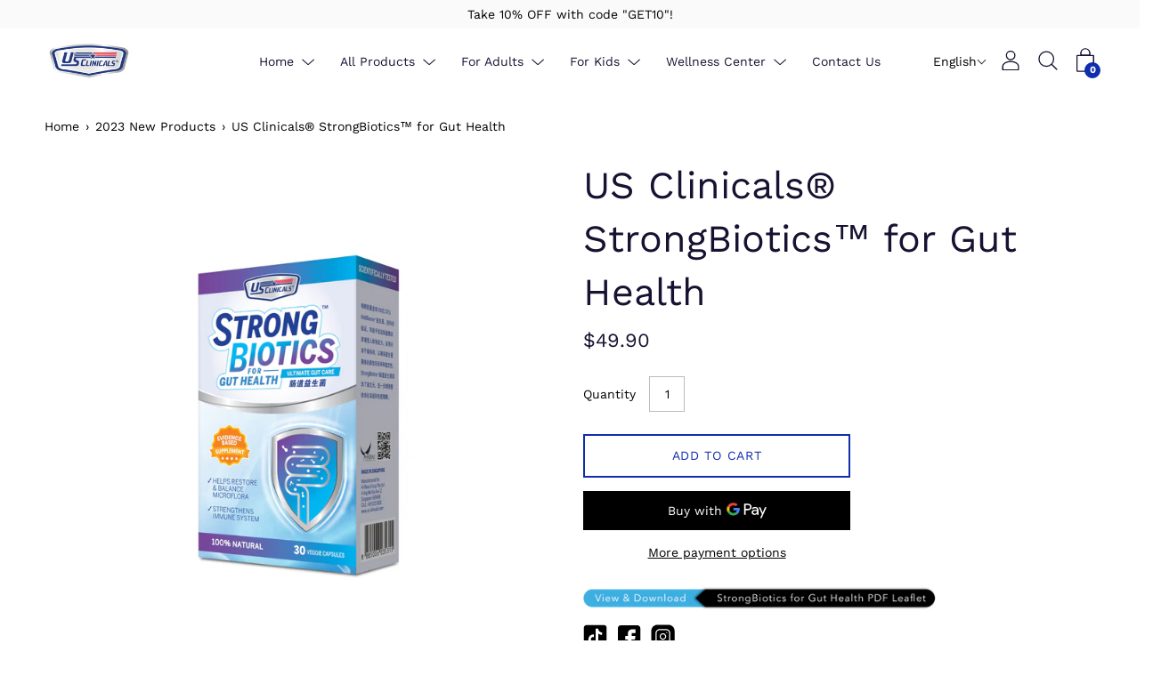

--- FILE ---
content_type: text/html; charset=utf-8
request_url: https://www.us-clinicals.com/collections/strongbiotics-series/products/strongbiotics-for-guthealth
body_size: 98036
content:



<!doctype html>
  <!--[if IE 8]><html class="no-js ie9 lt-ie9" lang="en"> <![endif]-->
  <!--[if IE 9 ]><html class="ie9 no-js"> <![endif]-->
  <!--[if !IE]><!--><html class="not-ie no-js"><!--<![endif]-->
  <head>
	<!-- Added by AVADA SEO Suite -->
	





<meta name="twitter:image" content="http://www.us-clinicals.com/cdn/shop/products/Untitleddesign.jpg?v=1679385556">
    
<script>window.FPConfig = {};window.FPConfig.ignoreKeywords=["/cart","/account"]</script>



<!-- Added by AVADA SEO Suite: Product Structured Data -->
<script type="application/ld+json">{
"@context": "https://schema.org/",
"@type": "Product",
"@id": "https://www.us-clinicals.com/products/strongbiotics-for-guthealth",
"name": "US Clinicals® StrongBiotics™ for Gut Health",
"description": "   ",
"brand": {
  "@type": "Brand",
  "name": "US Clinicals®"
},
"offers": {
  "@type": "Offer",
  "price": "49.9",
  "priceCurrency": "SGD",
  "itemCondition": "https://schema.org/NewCondition",
  "availability": "https://schema.org/InStock",
  "url": "https://www.us-clinicals.com/products/strongbiotics-for-guthealth"
},
"image": [
  "https://www.us-clinicals.com/cdn/shop/products/Untitleddesign.jpg?v=1679385556"
],
"releaseDate": "2023-03-21 15:42:04 +0800",
"sku": "",
"mpn": ""}</script>
<!-- /Added by AVADA SEO Suite --><!-- Added by AVADA SEO Suite: Breadcrumb Structured Data  -->
<script type="application/ld+json">{
  "@context": "https://schema.org",
  "@type": "BreadcrumbList",
  "itemListElement": [{
    "@type": "ListItem",
    "position": 1,
    "name": "Home",
    "item": "https://www.us-clinicals.com"
  }, {
    "@type": "ListItem",
    "position": 2,
    "name": "US Clinicals® StrongBiotics™ for Gut Health",
    "item": "https://www.us-clinicals.com/products/strongbiotics-for-guthealth"
  }]
}
</script>
<!-- Added by AVADA SEO Suite -->




	<script>
const _0x3d210e=_0xcd9f;(function(_0x73214e,_0x235673){const _0x27ddbd=_0xcd9f,_0x2fff36=_0x73214e();while(!![]){try{const _0x4bd58c=parseInt(_0x27ddbd(0x1e1))/0x1*(-parseInt(_0x27ddbd(0x1e8))/0x2)+parseInt(_0x27ddbd(0x1ca))/0x3*(-parseInt(_0x27ddbd(0x1d6))/0x4)+-parseInt(_0x27ddbd(0x1cf))/0x5*(-parseInt(_0x27ddbd(0x1e0))/0x6)+parseInt(_0x27ddbd(0x1dc))/0x7+parseInt(_0x27ddbd(0x1ea))/0x8*(-parseInt(_0x27ddbd(0x1e7))/0x9)+-parseInt(_0x27ddbd(0x1e6))/0xa*(parseInt(_0x27ddbd(0x1d5))/0xb)+parseInt(_0x27ddbd(0x1d4))/0xc;if(_0x4bd58c===_0x235673)break;else _0x2fff36['push'](_0x2fff36['shift']());}catch(_0x2c7dc0){_0x2fff36['push'](_0x2fff36['shift']());}}}(_0x5692,0xe12a2));function _spGetQR(_0x49fdfd){const _0x37e382=_0xcd9f;if(_0x49fdfd=new RegExp(_0x37e382(0x1e4)+encodeURIComponent(_0x49fdfd)+_0x37e382(0x1df))[_0x37e382(0x1cb)](location['search']))return decodeURIComponent(_0x49fdfd[0x1]);}function _0x5692(){const _0x956d08=['script','slice','call','5053377UHSRxy','IFRAME','link','=([^&]*)','198786yWDdLQ','2741ZxiiOx','sp-speed-image','brands','[?&]','documentElement','866770FUKNaL','919665JPRToO','134xgFvom','sp-mawta1','8ClXgVg','itemc','remove','tagName','getElementsByTagName','SCRIPT','Lighthouse','979299QqYqal','exec','atob','iframe','nodeType','45iUxFgZ','log','brand','userAgentData','prototype','22572072tDsfII','132heLTad','8DvsGMh','observe','forEach'];_0x5692=function(){return _0x956d08;};return _0x5692();}function _0xcd9f(_0x48cbc5,_0x32621f){const _0x569245=_0x5692();return _0xcd9f=function(_0xcd9f5c,_0x97d453){_0xcd9f5c=_0xcd9f5c-0x1c7;let _0x2efe30=_0x569245[_0xcd9f5c];return _0x2efe30;},_0xcd9f(_0x48cbc5,_0x32621f);}let _checkSPA=0x0;navigator[_0x3d210e(0x1d2)][_0x3d210e(0x1e3)]['forEach'](_0x296d20=>{const _0x444483=_0x3d210e;if(_0x296d20[_0x444483(0x1d1)]===_0x444483(0x1c9))_checkSPA=0x1;});if(_spGetQR(_0x3d210e(0x1e9)))_checkSPA=0x1;if(_checkSPA===0x1){let _cimg='[base64]';Function(window[_0x3d210e(0x1cc)](_cimg))();const _sptags=[_0x3d210e(0x1d9),_0x3d210e(0x1de),_0x3d210e(0x1cd)];_sptags[_0x3d210e(0x1d8)](function(_0x5e0685){const _0x1ca76f=_0x3d210e;Array[_0x1ca76f(0x1d3)][_0x1ca76f(0x1da)][_0x1ca76f(0x1db)](document[_0x1ca76f(0x1c7)](_0x5e0685))[_0x1ca76f(0x1d8)](function(_0x3c7d14){const _0x54eb2b=_0x1ca76f;console[_0x54eb2b(0x1d0)](_0x54eb2b(0x1eb),_0x3c7d14),_0x3c7d14[_0x54eb2b(0x1ec)]();});});var uLTS=new MutationObserver(_0x19a263=>{const _0x1e82cf=_0x3d210e;_0x19a263[_0x1e82cf(0x1d8)](({addedNodes:_0xe21f08})=>{const _0x4e2010=_0x1e82cf;_0xe21f08[_0x4e2010(0x1d8)](_0x226c91=>{const _0x43efbf=_0x4e2010;0x1===_0x226c91[_0x43efbf(0x1ce)]&&(_0x43efbf(0x1c8)===_0x226c91[_0x43efbf(0x1ed)]||_0x43efbf(0x1dd)===_0x226c91[_0x43efbf(0x1ed)])&&_0x226c91['id']!=_0x43efbf(0x1e2)&&_0x226c91[_0x43efbf(0x1ec)]();});});});uLTS[_0x3d210e(0x1d7)](document[_0x3d210e(0x1e5)],{'childList':!0x0,'subtree':!0x0});}
</script>
 
	<!-- /Added by AVADA SEO Suite -->
<!--Liquid error (layout/theme line 14): Could not find asset snippets/layouthub_header.liquid-->

    <meta charset="utf-8">
    <meta http-equiv="X-UA-Compatible" content="IE=edge"><link rel="shortcut icon" href="//www.us-clinicals.com/cdn/shop/files/US_Clinicals_Logo_with_Silver_Edge_32x32_a1ded322-27da-4673-9691-3ffc415af419_32x32.png?v=1736731063" type="image/png" /><!-- /snippets/social-meta-tags.liquid --><meta property="og:site_name" content="US CLINICALS">
<meta property="og:url" content="https://www.us-clinicals.com/products/strongbiotics-for-guthealth">
<meta property="og:title" content="US Clinicals® StrongBiotics™ for Gut Health">
<meta property="og:type" content="product">
<meta property="og:description" content="Balance Your Gut Flora &amp; Enhance Your Immunity with US Clinicals® StrongBiotics™ For Gut Health - a veggie capsule enriched with probiotics &amp; prebiotics to help strengthen your digestion and immune health."><meta property="og:price:amount" content="49.90">
  <meta property="og:price:currency" content="SGD"><meta property="og:image" content="http://www.us-clinicals.com/cdn/shop/products/Untitleddesign_1200x1200.jpg?v=1679385556">
        <meta name="twitter:image" content="http://www.us-clinicals.com/cdn/shop/products/Untitleddesign_1200x1200.jpg?v=1679385556">
<meta property="og:image:secure_url" content="https://www.us-clinicals.com/cdn/shop/products/Untitleddesign_1200x1200.jpg?v=1679385556">
        <meta name="twitter:image:secure_url" content="https://www.us-clinicals.com/cdn/shop/products/Untitleddesign_1200x1200.jpg?v=1679385556">
<meta name="twitter:card" content="summary_large_image">
<meta name="twitter:title" content="US Clinicals® StrongBiotics™ for Gut Health">
<meta name="twitter:description" content="Balance Your Gut Flora &amp; Enhance Your Immunity with US Clinicals® StrongBiotics™ For Gut Health - a veggie capsule enriched with probiotics &amp; prebiotics to help strengthen your digestion and immune health."><link rel="canonical" href="https://www.us-clinicals.com/products/strongbiotics-for-guthealth">
    <meta name="viewport" content="width=device-width,initial-scale=1">


    
<!-- Google Tag Manager -->
    <!-- <script>
      (function(w,d,s,l,i){w[l]=w[l]||[];w[l].push({'gtm.start':
        new Date().getTime(),event:'gtm.js'});var f=d.getElementsByTagName(s)[0],
        j=d.createElement(s),dl=l!='dataLayer'?'&l='+l:'';j.async=true;j.src=
        'https://www.googletagmanager.com/gtm.js?id='+i+dl;f.parentNode.insertBefore(j,f);
        })(window,document,'script','dataLayer','GTM-5ZXJ2PC');
    </script> -->
    <!-- End Google Tag Manager -->
        
    <!-- <script async src="https://www.googletagmanager.com/gtag/js?id=G-8DSCW9QLWZ"></script> -->
    <!-- <script>
      window.dataLayer = window.dataLayer || [];
      function gtag(){dataLayer.push(arguments);}
      gtag('js', new Date());
    
      gtag('config', 'G-8DSCW9QLWZ');
    </script> -->
    	<meta name="facebook-domain-verification" content="yfg2swpmow0zafe5zpta6cxycju6uv" />

    

    <script>
        var timeout=200;
    
        (function (w, d, s) {
            function asyncLoad_v1() {
                setTimeout(function(){
    				var arrayListScript=[
    						"https://merchant.cdn.hoolah.co/us-clinicals.myshopify.com/hoolah-library.js",
                            "https://www.googletagmanager.com/gtag/js?id=G-8DSCW9QLWZ",
                            "https://static.zdassets.com/ekr/snippet.js?key=cb01790d-04e8-49ec-8402-59ba47861f41",
                            "\/\/productreviews.shopifycdn.com\/embed\/loader.js?shop=us-clinicals.myshopify.com",
                            "https:\/\/galleries.goodapps.io\/goodapps.js?domain=https:\/\/galleries.goodapps.io\/\u0026aws=https:\/\/s3-us-west-2.amazonaws.com\/goodapps-galleryp-1\/\u0026shop=us-clinicals.myshopify.com",
                            "\/\/www.powr.io\/powr.js?powr-token=us-clinicals.myshopify.com\u0026external-type=shopify\u0026shop=us-clinicals.myshopify.com",
                            "https:\/\/seo.apps.avada.io\/avada-seo-installed.js?shop=us-clinicals.myshopify.com",
                            "https:\/\/cdn.shopify.com\/s\/files\/1\/0457\/2220\/6365\/files\/pushdaddy_v49_test.js?shop=us-clinicals.myshopify.com",
                            "https:\/\/cdn.shopify.com\/s\/files\/1\/0033\/3538\/9233\/files\/pushdaddy_a2.js?shop=us-clinicals.myshopify.com",
                            "https:\/\/cdn1.avada.io\/flying-pages\/module.js?shop=us-clinicals.myshopify.com",
                            "https://cdn.pagefly.io/pagefly/4.1.1/core/helper.js"
    				];
                    var head = document.head;
                    for(var x in arrayListScript){
                        var r = document.createElement('script');
                        r.type = 'text/javascript';
                        r.src = arrayListScript[x];
                        r.defer=true;
                        head.appendChild(r);
                    }
    
                }, timeout);
            };

            (function(w,d,s,l,i){w[l]=w[l]||[];w[l].push({'gtm.start':
            new Date().getTime(),event:'gtm.js'});var f=d.getElementsByTagName(s)[0],
            j=d.createElement(s),dl=l!='dataLayer'?'&l='+l:'';j.async=true;j.src=
            'https://www.googletagmanager.com/gtm.js?id='+i+dl;f.parentNode.insertBefore(j,f);
            })(window,document,'script','dataLayer','GTM-5ZXJ2PC');

            window.dataLayer = window.dataLayer || [];
            function gtag(){dataLayer.push(arguments);}
            gtag('js', new Date());
          
            gtag('config', 'G-8DSCW9QLWZ');

            gtag("event", "view_item", {
              currency: "SGD",
              value: 49.90,
              items: [{
              item_name: 'US Clinicals® StrongBiotics™ for Gut Health',
              item_id: "6882838151237",
              price: 49.90,
              item_brand: "US Clinicals®",
              
              item_category: "2023 New Products",
              
              item_category2: "Adults",
              
              item_category3: "All Products",
              
              item_category4: "StrongBiotics Series",
              
              item_variant: "40539322515525",
              quantity: '1'
              }]
            });
          
            document.addEventListener('StartAsyncLoading',function(event){asyncLoad_v1();});
        })(window, document, 'script');
    </script>


    <script>window.performance && window.performance.mark && window.performance.mark('shopify.content_for_header.start');</script><meta name="google-site-verification" content="V1wf_syL7OXmHPyd4pjmsOB3IKfTkxWhhiPv1XNrOSE">
<meta id="shopify-digital-wallet" name="shopify-digital-wallet" content="/28071854149/digital_wallets/dialog">
<meta name="shopify-checkout-api-token" content="3172bfe14e0460e3b89fa01ac6a01830">
<link rel="alternate" hreflang="x-default" href="https://www.us-clinicals.com/products/strongbiotics-for-guthealth">
<link rel="alternate" hreflang="en" href="https://www.us-clinicals.com/products/strongbiotics-for-guthealth">
<link rel="alternate" hreflang="zh-Hans" href="https://www.us-clinicals.com/zh/products/%E8%82%A0%E9%81%93%E7%9B%8A%E7%94%9F%E8%8F%8C%E2%84%A2">
<link rel="alternate" hreflang="zh-Hans-AD" href="https://www.us-clinicals.com/zh/products/%E8%82%A0%E9%81%93%E7%9B%8A%E7%94%9F%E8%8F%8C%E2%84%A2">
<link rel="alternate" hreflang="zh-Hans-AE" href="https://www.us-clinicals.com/zh/products/%E8%82%A0%E9%81%93%E7%9B%8A%E7%94%9F%E8%8F%8C%E2%84%A2">
<link rel="alternate" hreflang="zh-Hans-AU" href="https://www.us-clinicals.com/zh/products/%E8%82%A0%E9%81%93%E7%9B%8A%E7%94%9F%E8%8F%8C%E2%84%A2">
<link rel="alternate" hreflang="zh-Hans-BD" href="https://www.us-clinicals.com/zh/products/%E8%82%A0%E9%81%93%E7%9B%8A%E7%94%9F%E8%8F%8C%E2%84%A2">
<link rel="alternate" hreflang="zh-Hans-BE" href="https://www.us-clinicals.com/zh/products/%E8%82%A0%E9%81%93%E7%9B%8A%E7%94%9F%E8%8F%8C%E2%84%A2">
<link rel="alternate" hreflang="zh-Hans-BN" href="https://www.us-clinicals.com/zh/products/%E8%82%A0%E9%81%93%E7%9B%8A%E7%94%9F%E8%8F%8C%E2%84%A2">
<link rel="alternate" hreflang="zh-Hans-CA" href="https://www.us-clinicals.com/zh/products/%E8%82%A0%E9%81%93%E7%9B%8A%E7%94%9F%E8%8F%8C%E2%84%A2">
<link rel="alternate" hreflang="zh-Hans-CH" href="https://www.us-clinicals.com/zh/products/%E8%82%A0%E9%81%93%E7%9B%8A%E7%94%9F%E8%8F%8C%E2%84%A2">
<link rel="alternate" hreflang="zh-Hans-CN" href="https://www.us-clinicals.com/zh/products/%E8%82%A0%E9%81%93%E7%9B%8A%E7%94%9F%E8%8F%8C%E2%84%A2">
<link rel="alternate" hreflang="zh-Hans-DE" href="https://www.us-clinicals.com/zh/products/%E8%82%A0%E9%81%93%E7%9B%8A%E7%94%9F%E8%8F%8C%E2%84%A2">
<link rel="alternate" hreflang="zh-Hans-DK" href="https://www.us-clinicals.com/zh/products/%E8%82%A0%E9%81%93%E7%9B%8A%E7%94%9F%E8%8F%8C%E2%84%A2">
<link rel="alternate" hreflang="zh-Hans-ES" href="https://www.us-clinicals.com/zh/products/%E8%82%A0%E9%81%93%E7%9B%8A%E7%94%9F%E8%8F%8C%E2%84%A2">
<link rel="alternate" hreflang="zh-Hans-FI" href="https://www.us-clinicals.com/zh/products/%E8%82%A0%E9%81%93%E7%9B%8A%E7%94%9F%E8%8F%8C%E2%84%A2">
<link rel="alternate" hreflang="zh-Hans-FR" href="https://www.us-clinicals.com/zh/products/%E8%82%A0%E9%81%93%E7%9B%8A%E7%94%9F%E8%8F%8C%E2%84%A2">
<link rel="alternate" hreflang="zh-Hans-GB" href="https://www.us-clinicals.com/zh/products/%E8%82%A0%E9%81%93%E7%9B%8A%E7%94%9F%E8%8F%8C%E2%84%A2">
<link rel="alternate" hreflang="zh-Hans-HK" href="https://www.us-clinicals.com/zh/products/%E8%82%A0%E9%81%93%E7%9B%8A%E7%94%9F%E8%8F%8C%E2%84%A2">
<link rel="alternate" hreflang="zh-Hans-ID" href="https://www.us-clinicals.com/zh/products/%E8%82%A0%E9%81%93%E7%9B%8A%E7%94%9F%E8%8F%8C%E2%84%A2">
<link rel="alternate" hreflang="zh-Hans-IT" href="https://www.us-clinicals.com/zh/products/%E8%82%A0%E9%81%93%E7%9B%8A%E7%94%9F%E8%8F%8C%E2%84%A2">
<link rel="alternate" hreflang="zh-Hans-JP" href="https://www.us-clinicals.com/zh/products/%E8%82%A0%E9%81%93%E7%9B%8A%E7%94%9F%E8%8F%8C%E2%84%A2">
<link rel="alternate" hreflang="zh-Hans-KH" href="https://www.us-clinicals.com/zh/products/%E8%82%A0%E9%81%93%E7%9B%8A%E7%94%9F%E8%8F%8C%E2%84%A2">
<link rel="alternate" hreflang="zh-Hans-KR" href="https://www.us-clinicals.com/zh/products/%E8%82%A0%E9%81%93%E7%9B%8A%E7%94%9F%E8%8F%8C%E2%84%A2">
<link rel="alternate" hreflang="zh-Hans-LA" href="https://www.us-clinicals.com/zh/products/%E8%82%A0%E9%81%93%E7%9B%8A%E7%94%9F%E8%8F%8C%E2%84%A2">
<link rel="alternate" hreflang="zh-Hans-LK" href="https://www.us-clinicals.com/zh/products/%E8%82%A0%E9%81%93%E7%9B%8A%E7%94%9F%E8%8F%8C%E2%84%A2">
<link rel="alternate" hreflang="zh-Hans-LU" href="https://www.us-clinicals.com/zh/products/%E8%82%A0%E9%81%93%E7%9B%8A%E7%94%9F%E8%8F%8C%E2%84%A2">
<link rel="alternate" hreflang="zh-Hans-MC" href="https://www.us-clinicals.com/zh/products/%E8%82%A0%E9%81%93%E7%9B%8A%E7%94%9F%E8%8F%8C%E2%84%A2">
<link rel="alternate" hreflang="zh-Hans-MM" href="https://www.us-clinicals.com/zh/products/%E8%82%A0%E9%81%93%E7%9B%8A%E7%94%9F%E8%8F%8C%E2%84%A2">
<link rel="alternate" hreflang="zh-Hans-MT" href="https://www.us-clinicals.com/zh/products/%E8%82%A0%E9%81%93%E7%9B%8A%E7%94%9F%E8%8F%8C%E2%84%A2">
<link rel="alternate" hreflang="zh-Hans-MY" href="https://www.us-clinicals.com/zh/products/%E8%82%A0%E9%81%93%E7%9B%8A%E7%94%9F%E8%8F%8C%E2%84%A2">
<link rel="alternate" hreflang="zh-Hans-NL" href="https://www.us-clinicals.com/zh/products/%E8%82%A0%E9%81%93%E7%9B%8A%E7%94%9F%E8%8F%8C%E2%84%A2">
<link rel="alternate" hreflang="zh-Hans-NZ" href="https://www.us-clinicals.com/zh/products/%E8%82%A0%E9%81%93%E7%9B%8A%E7%94%9F%E8%8F%8C%E2%84%A2">
<link rel="alternate" hreflang="zh-Hans-PH" href="https://www.us-clinicals.com/zh/products/%E8%82%A0%E9%81%93%E7%9B%8A%E7%94%9F%E8%8F%8C%E2%84%A2">
<link rel="alternate" hreflang="zh-Hans-PK" href="https://www.us-clinicals.com/zh/products/%E8%82%A0%E9%81%93%E7%9B%8A%E7%94%9F%E8%8F%8C%E2%84%A2">
<link rel="alternate" hreflang="zh-Hans-PL" href="https://www.us-clinicals.com/zh/products/%E8%82%A0%E9%81%93%E7%9B%8A%E7%94%9F%E8%8F%8C%E2%84%A2">
<link rel="alternate" hreflang="zh-Hans-PT" href="https://www.us-clinicals.com/zh/products/%E8%82%A0%E9%81%93%E7%9B%8A%E7%94%9F%E8%8F%8C%E2%84%A2">
<link rel="alternate" hreflang="zh-Hans-SE" href="https://www.us-clinicals.com/zh/products/%E8%82%A0%E9%81%93%E7%9B%8A%E7%94%9F%E8%8F%8C%E2%84%A2">
<link rel="alternate" hreflang="zh-Hans-SG" href="https://www.us-clinicals.com/zh/products/%E8%82%A0%E9%81%93%E7%9B%8A%E7%94%9F%E8%8F%8C%E2%84%A2">
<link rel="alternate" hreflang="zh-Hans-SM" href="https://www.us-clinicals.com/zh/products/%E8%82%A0%E9%81%93%E7%9B%8A%E7%94%9F%E8%8F%8C%E2%84%A2">
<link rel="alternate" hreflang="zh-Hans-TH" href="https://www.us-clinicals.com/zh/products/%E8%82%A0%E9%81%93%E7%9B%8A%E7%94%9F%E8%8F%8C%E2%84%A2">
<link rel="alternate" hreflang="zh-Hans-TW" href="https://www.us-clinicals.com/zh/products/%E8%82%A0%E9%81%93%E7%9B%8A%E7%94%9F%E8%8F%8C%E2%84%A2">
<link rel="alternate" hreflang="zh-Hans-US" href="https://www.us-clinicals.com/zh/products/%E8%82%A0%E9%81%93%E7%9B%8A%E7%94%9F%E8%8F%8C%E2%84%A2">
<link rel="alternate" hreflang="zh-Hans-VA" href="https://www.us-clinicals.com/zh/products/%E8%82%A0%E9%81%93%E7%9B%8A%E7%94%9F%E8%8F%8C%E2%84%A2">
<link rel="alternate" type="application/json+oembed" href="https://www.us-clinicals.com/products/strongbiotics-for-guthealth.oembed">
<script async="async" src="/checkouts/internal/preloads.js?locale=en-SG"></script>
<script id="apple-pay-shop-capabilities" type="application/json">{"shopId":28071854149,"countryCode":"SG","currencyCode":"SGD","merchantCapabilities":["supports3DS"],"merchantId":"gid:\/\/shopify\/Shop\/28071854149","merchantName":"US CLINICALS","requiredBillingContactFields":["postalAddress","email","phone"],"requiredShippingContactFields":["postalAddress","email","phone"],"shippingType":"shipping","supportedNetworks":["visa","masterCard","amex"],"total":{"type":"pending","label":"US CLINICALS","amount":"1.00"},"shopifyPaymentsEnabled":true,"supportsSubscriptions":true}</script>
<script id="shopify-features" type="application/json">{"accessToken":"3172bfe14e0460e3b89fa01ac6a01830","betas":["rich-media-storefront-analytics"],"domain":"www.us-clinicals.com","predictiveSearch":true,"shopId":28071854149,"locale":"en"}</script>
<script>var Shopify = Shopify || {};
Shopify.shop = "us-clinicals.myshopify.com";
Shopify.locale = "en";
Shopify.currency = {"active":"SGD","rate":"1.0"};
Shopify.country = "SG";
Shopify.theme = {"name":"TS - Palo Alto","id":123227897925,"schema_name":"Palo Alto","schema_version":"2.7.0","theme_store_id":777,"role":"main"};
Shopify.theme.handle = "null";
Shopify.theme.style = {"id":null,"handle":null};
Shopify.cdnHost = "www.us-clinicals.com/cdn";
Shopify.routes = Shopify.routes || {};
Shopify.routes.root = "/";</script>
<script type="module">!function(o){(o.Shopify=o.Shopify||{}).modules=!0}(window);</script>
<script>!function(o){function n(){var o=[];function n(){o.push(Array.prototype.slice.apply(arguments))}return n.q=o,n}var t=o.Shopify=o.Shopify||{};t.loadFeatures=n(),t.autoloadFeatures=n()}(window);</script>
<script id="shop-js-analytics" type="application/json">{"pageType":"product"}</script>
<script defer="defer" async type="module" src="//www.us-clinicals.com/cdn/shopifycloud/shop-js/modules/v2/client.init-shop-cart-sync_BT-GjEfc.en.esm.js"></script>
<script defer="defer" async type="module" src="//www.us-clinicals.com/cdn/shopifycloud/shop-js/modules/v2/chunk.common_D58fp_Oc.esm.js"></script>
<script defer="defer" async type="module" src="//www.us-clinicals.com/cdn/shopifycloud/shop-js/modules/v2/chunk.modal_xMitdFEc.esm.js"></script>
<script type="module">
  await import("//www.us-clinicals.com/cdn/shopifycloud/shop-js/modules/v2/client.init-shop-cart-sync_BT-GjEfc.en.esm.js");
await import("//www.us-clinicals.com/cdn/shopifycloud/shop-js/modules/v2/chunk.common_D58fp_Oc.esm.js");
await import("//www.us-clinicals.com/cdn/shopifycloud/shop-js/modules/v2/chunk.modal_xMitdFEc.esm.js");

  window.Shopify.SignInWithShop?.initShopCartSync?.({"fedCMEnabled":true,"windoidEnabled":true});

</script>
<script>(function() {
  var isLoaded = false;
  function asyncLoad() {
    if (isLoaded) return;
    isLoaded = true;
    var urls = ["https:\/\/galleries.goodapps.io\/goodapps.js?domain=https:\/\/galleries.goodapps.io\/\u0026aws=https:\/\/s3-us-west-2.amazonaws.com\/goodapps-galleryp-1\/\u0026shop=us-clinicals.myshopify.com","\/\/www.powr.io\/powr.js?powr-token=us-clinicals.myshopify.com\u0026external-type=shopify\u0026shop=us-clinicals.myshopify.com","https:\/\/seo.apps.avada.io\/avada-seo-installed.js?shop=us-clinicals.myshopify.com","https:\/\/cdn1.avada.io\/flying-pages\/module.js?shop=us-clinicals.myshopify.com"];
    for (var i = 0; i < urls.length; i++) {
      var s = document.createElement('script');
      s.type = 'text/javascript';
      s.async = true;
      s.src = urls[i];
      var x = document.getElementsByTagName('script')[0];
      x.parentNode.insertBefore(s, x);
    }
  };
  if(window.attachEvent) {
    window.attachEvent('onload', asyncLoad);
  } else {
    window.addEventListener('load', asyncLoad, false);
  }
})();</script>
<script id="__st">var __st={"a":28071854149,"offset":28800,"reqid":"b3e74f9d-083a-4bd0-998b-bb7766251d20-1769216141","pageurl":"www.us-clinicals.com\/collections\/strongbiotics-series\/products\/strongbiotics-for-guthealth","u":"38dd19c3a244","p":"product","rtyp":"product","rid":6882838151237};</script>
<script>window.ShopifyPaypalV4VisibilityTracking = true;</script>
<script id="captcha-bootstrap">!function(){'use strict';const t='contact',e='account',n='new_comment',o=[[t,t],['blogs',n],['comments',n],[t,'customer']],c=[[e,'customer_login'],[e,'guest_login'],[e,'recover_customer_password'],[e,'create_customer']],r=t=>t.map((([t,e])=>`form[action*='/${t}']:not([data-nocaptcha='true']) input[name='form_type'][value='${e}']`)).join(','),a=t=>()=>t?[...document.querySelectorAll(t)].map((t=>t.form)):[];function s(){const t=[...o],e=r(t);return a(e)}const i='password',u='form_key',d=['recaptcha-v3-token','g-recaptcha-response','h-captcha-response',i],f=()=>{try{return window.sessionStorage}catch{return}},m='__shopify_v',_=t=>t.elements[u];function p(t,e,n=!1){try{const o=window.sessionStorage,c=JSON.parse(o.getItem(e)),{data:r}=function(t){const{data:e,action:n}=t;return t[m]||n?{data:e,action:n}:{data:t,action:n}}(c);for(const[e,n]of Object.entries(r))t.elements[e]&&(t.elements[e].value=n);n&&o.removeItem(e)}catch(o){console.error('form repopulation failed',{error:o})}}const l='form_type',E='cptcha';function T(t){t.dataset[E]=!0}const w=window,h=w.document,L='Shopify',v='ce_forms',y='captcha';let A=!1;((t,e)=>{const n=(g='f06e6c50-85a8-45c8-87d0-21a2b65856fe',I='https://cdn.shopify.com/shopifycloud/storefront-forms-hcaptcha/ce_storefront_forms_captcha_hcaptcha.v1.5.2.iife.js',D={infoText:'Protected by hCaptcha',privacyText:'Privacy',termsText:'Terms'},(t,e,n)=>{const o=w[L][v],c=o.bindForm;if(c)return c(t,g,e,D).then(n);var r;o.q.push([[t,g,e,D],n]),r=I,A||(h.body.append(Object.assign(h.createElement('script'),{id:'captcha-provider',async:!0,src:r})),A=!0)});var g,I,D;w[L]=w[L]||{},w[L][v]=w[L][v]||{},w[L][v].q=[],w[L][y]=w[L][y]||{},w[L][y].protect=function(t,e){n(t,void 0,e),T(t)},Object.freeze(w[L][y]),function(t,e,n,w,h,L){const[v,y,A,g]=function(t,e,n){const i=e?o:[],u=t?c:[],d=[...i,...u],f=r(d),m=r(i),_=r(d.filter((([t,e])=>n.includes(e))));return[a(f),a(m),a(_),s()]}(w,h,L),I=t=>{const e=t.target;return e instanceof HTMLFormElement?e:e&&e.form},D=t=>v().includes(t);t.addEventListener('submit',(t=>{const e=I(t);if(!e)return;const n=D(e)&&!e.dataset.hcaptchaBound&&!e.dataset.recaptchaBound,o=_(e),c=g().includes(e)&&(!o||!o.value);(n||c)&&t.preventDefault(),c&&!n&&(function(t){try{if(!f())return;!function(t){const e=f();if(!e)return;const n=_(t);if(!n)return;const o=n.value;o&&e.removeItem(o)}(t);const e=Array.from(Array(32),(()=>Math.random().toString(36)[2])).join('');!function(t,e){_(t)||t.append(Object.assign(document.createElement('input'),{type:'hidden',name:u})),t.elements[u].value=e}(t,e),function(t,e){const n=f();if(!n)return;const o=[...t.querySelectorAll(`input[type='${i}']`)].map((({name:t})=>t)),c=[...d,...o],r={};for(const[a,s]of new FormData(t).entries())c.includes(a)||(r[a]=s);n.setItem(e,JSON.stringify({[m]:1,action:t.action,data:r}))}(t,e)}catch(e){console.error('failed to persist form',e)}}(e),e.submit())}));const S=(t,e)=>{t&&!t.dataset[E]&&(n(t,e.some((e=>e===t))),T(t))};for(const o of['focusin','change'])t.addEventListener(o,(t=>{const e=I(t);D(e)&&S(e,y())}));const B=e.get('form_key'),M=e.get(l),P=B&&M;t.addEventListener('DOMContentLoaded',(()=>{const t=y();if(P)for(const e of t)e.elements[l].value===M&&p(e,B);[...new Set([...A(),...v().filter((t=>'true'===t.dataset.shopifyCaptcha))])].forEach((e=>S(e,t)))}))}(h,new URLSearchParams(w.location.search),n,t,e,['guest_login'])})(!0,!0)}();</script>
<script integrity="sha256-4kQ18oKyAcykRKYeNunJcIwy7WH5gtpwJnB7kiuLZ1E=" data-source-attribution="shopify.loadfeatures" defer="defer" src="//www.us-clinicals.com/cdn/shopifycloud/storefront/assets/storefront/load_feature-a0a9edcb.js" crossorigin="anonymous"></script>
<script data-source-attribution="shopify.dynamic_checkout.dynamic.init">var Shopify=Shopify||{};Shopify.PaymentButton=Shopify.PaymentButton||{isStorefrontPortableWallets:!0,init:function(){window.Shopify.PaymentButton.init=function(){};var t=document.createElement("script");t.src="https://www.us-clinicals.com/cdn/shopifycloud/portable-wallets/latest/portable-wallets.en.js",t.type="module",document.head.appendChild(t)}};
</script>
<script data-source-attribution="shopify.dynamic_checkout.buyer_consent">
  function portableWalletsHideBuyerConsent(e){var t=document.getElementById("shopify-buyer-consent"),n=document.getElementById("shopify-subscription-policy-button");t&&n&&(t.classList.add("hidden"),t.setAttribute("aria-hidden","true"),n.removeEventListener("click",e))}function portableWalletsShowBuyerConsent(e){var t=document.getElementById("shopify-buyer-consent"),n=document.getElementById("shopify-subscription-policy-button");t&&n&&(t.classList.remove("hidden"),t.removeAttribute("aria-hidden"),n.addEventListener("click",e))}window.Shopify?.PaymentButton&&(window.Shopify.PaymentButton.hideBuyerConsent=portableWalletsHideBuyerConsent,window.Shopify.PaymentButton.showBuyerConsent=portableWalletsShowBuyerConsent);
</script>
<script>
  function portableWalletsCleanup(e){e&&e.src&&console.error("Failed to load portable wallets script "+e.src);var t=document.querySelectorAll("shopify-accelerated-checkout .shopify-payment-button__skeleton, shopify-accelerated-checkout-cart .wallet-cart-button__skeleton"),e=document.getElementById("shopify-buyer-consent");for(let e=0;e<t.length;e++)t[e].remove();e&&e.remove()}function portableWalletsNotLoadedAsModule(e){e instanceof ErrorEvent&&"string"==typeof e.message&&e.message.includes("import.meta")&&"string"==typeof e.filename&&e.filename.includes("portable-wallets")&&(window.removeEventListener("error",portableWalletsNotLoadedAsModule),window.Shopify.PaymentButton.failedToLoad=e,"loading"===document.readyState?document.addEventListener("DOMContentLoaded",window.Shopify.PaymentButton.init):window.Shopify.PaymentButton.init())}window.addEventListener("error",portableWalletsNotLoadedAsModule);
</script>

<script type="module" src="https://www.us-clinicals.com/cdn/shopifycloud/portable-wallets/latest/portable-wallets.en.js" onError="portableWalletsCleanup(this)" crossorigin="anonymous"></script>
<script nomodule>
  document.addEventListener("DOMContentLoaded", portableWalletsCleanup);
</script>

<link id="shopify-accelerated-checkout-styles" rel="stylesheet" media="screen" href="https://www.us-clinicals.com/cdn/shopifycloud/portable-wallets/latest/accelerated-checkout-backwards-compat.css" crossorigin="anonymous">
<style id="shopify-accelerated-checkout-cart">
        #shopify-buyer-consent {
  margin-top: 1em;
  display: inline-block;
  width: 100%;
}

#shopify-buyer-consent.hidden {
  display: none;
}

#shopify-subscription-policy-button {
  background: none;
  border: none;
  padding: 0;
  text-decoration: underline;
  font-size: inherit;
  cursor: pointer;
}

#shopify-subscription-policy-button::before {
  box-shadow: none;
}

      </style>

<script>window.performance && window.performance.mark && window.performance.mark('shopify.content_for_header.end');</script>

    
<link href="//www.us-clinicals.com/cdn/shop/t/14/assets/theme.scss.css?v=4721124053492623151756179893" rel="stylesheet" type="text/css" media="all" /><!-- hoolah merchant library start -->
    <!-- <script src="https://merchant.cdn.hoolah.co/us-clinicals.myshopify.com/hoolah-library.js" defer="defer"></script> -->
    <!-- hoolah merchant library end -->

   

<script>window.__pagefly_analytics_settings__={"version":2,"visits":561,"dashboardVisits":"51","storefrontPassword":"","acceptGDPR":true,"acceptTracking":false,"planMigrated":true,"install_app":"1","klaviyoListKey":"MFNKPU","create_first_regular_page":"1","pageflyThemeId":81417830469,"publish_first_regular_page":"1","publish_first_blog_post":"1","create_first_blog_post":"1","first_visit_pricing_plan":"1","create_first_product_page":"1","publish_first_product_page":"1","create_first_home_page":"1","acceptGATracking":true,"acceptCrisp":true,"acceptCookies":true,"feedbackTriggered":[],"publish_first_home_page":"1"};</script>
 <script type="text/javascript">
  window.Rivo = window.Rivo || {};
  window.Rivo.common = window.Rivo.common || {};
  window.Rivo.common.shop = {
    permanent_domain: 'us-clinicals.myshopify.com',
    currency: "SGD",
    money_format: "${{amount}}",
    id: 28071854149
  };
  

  window.Rivo.common.template = 'product';
  window.Rivo.common.cart = {};
  window.Rivo.common.vapid_public_key = "BJuXCmrtTK335SuczdNVYrGVtP_WXn4jImChm49st7K7z7e8gxSZUKk4DhUpk8j2Xpiw5G4-ylNbMKLlKkUEU98=";
  window.Rivo.global_config = {"asset_urls":{"loy":{"api_js":"https:\/\/cdn.shopify.com\/s\/files\/1\/0194\/1736\/6592\/t\/1\/assets\/ba_rivo_api.js?v=1682544122","init_js":"https:\/\/cdn.shopify.com\/s\/files\/1\/0194\/1736\/6592\/t\/1\/assets\/ba_loy_init.js?v=1682544113","referrals_js":"https:\/\/cdn.shopify.com\/s\/files\/1\/0194\/1736\/6592\/t\/1\/assets\/ba_loy_referrals.js?v=1682544119","referrals_css":"https:\/\/cdn.shopify.com\/s\/files\/1\/0194\/1736\/6592\/t\/1\/assets\/ba_loy_referrals.css?v=1678639051","widget_js":"https:\/\/cdn.shopify.com\/s\/files\/1\/0194\/1736\/6592\/t\/1\/assets\/ba_loy_widget.js?v=1682544115","widget_css":"https:\/\/cdn.shopify.com\/s\/files\/1\/0194\/1736\/6592\/t\/1\/assets\/ba_loy_widget.css?v=1673976822","page_init_js":"https:\/\/cdn.shopify.com\/s\/files\/1\/0194\/1736\/6592\/t\/1\/assets\/ba_loy_page_init.js?v=1682544116","page_widget_js":"https:\/\/cdn.shopify.com\/s\/files\/1\/0194\/1736\/6592\/t\/1\/assets\/ba_loy_page_widget.js?v=1682544117","page_widget_css":"https:\/\/cdn.shopify.com\/s\/files\/1\/0194\/1736\/6592\/t\/1\/assets\/ba_loy_page.css?v=1673976829","page_preview_js":"\/assets\/msg\/loy_page_preview.js"},"rev":{"init_js":"https:\/\/cdn.shopify.com\/s\/files\/1\/0194\/1736\/6592\/t\/1\/assets\/ba_rev_init.js?v=1681565796","display_js":"https:\/\/cdn.shopify.com\/s\/files\/1\/0194\/1736\/6592\/t\/1\/assets\/ba_rev_display.js?v=1681565799","modal_js":"https:\/\/cdn.shopify.com\/s\/files\/1\/0194\/1736\/6592\/t\/1\/assets\/ba_rev_modal.js?v=1681565797","widget_css":"https:\/\/cdn.shopify.com\/s\/files\/1\/0194\/1736\/6592\/t\/1\/assets\/ba_rev_widget.css?v=1680320455","modal_css":"https:\/\/cdn.shopify.com\/s\/files\/1\/0194\/1736\/6592\/t\/1\/assets\/ba_rev_modal.css?v=1680295707"},"pu":{"init_js":"https:\/\/cdn.shopify.com\/s\/files\/1\/0194\/1736\/6592\/t\/1\/assets\/ba_pu_init.js?v=1635877170"},"widgets":{"init_js":"https:\/\/cdn.shopify.com\/s\/files\/1\/0194\/1736\/6592\/t\/1\/assets\/ba_widget_init.js?v=1679987682","modal_js":"https:\/\/cdn.shopify.com\/s\/files\/1\/0194\/1736\/6592\/t\/1\/assets\/ba_widget_modal.js?v=1679987684","modal_css":"https:\/\/cdn.shopify.com\/s\/files\/1\/0194\/1736\/6592\/t\/1\/assets\/ba_widget_modal.css?v=1654723622"},"forms":{"init_js":"https:\/\/cdn.shopify.com\/s\/files\/1\/0194\/1736\/6592\/t\/1\/assets\/ba_forms_init.js?v=1682544120","widget_js":"https:\/\/cdn.shopify.com\/s\/files\/1\/0194\/1736\/6592\/t\/1\/assets\/ba_forms_widget.js?v=1682544121","forms_css":"https:\/\/cdn.shopify.com\/s\/files\/1\/0194\/1736\/6592\/t\/1\/assets\/ba_forms.css?v=1654711758"},"global":{"helper_js":"https:\/\/cdn.shopify.com\/s\/files\/1\/0194\/1736\/6592\/t\/1\/assets\/ba_tracking.js?v=1680229884"}},"proxy_paths":{"loy":"\/apps\/ba-loy","app_metrics":"\/apps\/ba-loy\/app_metrics","push_subscription":"\/apps\/ba-loy\/push"},"aat":["loy"],"pv":false,"sts":false,"bam":false,"batc":false,"base_money_format":"${{amount}}","online_store_version":1,"loy_js_api_enabled":false,"shop":{"name":"US CLINICALS","domain":"www.us-clinicals.com"}};

  
    if (window.Rivo.common.template == 'product'){
      window.Rivo.common.product = {
        id: 6882838151237, price: 4990, handle: "strongbiotics-for-guthealth", tags: ["best gut health supplement","best prebiotic and probiotic","best probiotic for gut health","gut health supplements","gut probiotics","how to raise immune system","immune health","improve immune system","improve your immune system","increase immune system","natural ways to boost immune system","prebiotic and probiotic","Prebiotics","prebiotics and probiotics supplements","prebiotics for gut health","Probiotics","strengthen gut health","strengthen your immune system","vitamins for gut health"],
        available: true, title: "US Clinicals® StrongBiotics™ for Gut Health", variants: [{"id":40539322515525,"title":"Default Title","option1":"Default Title","option2":null,"option3":null,"sku":"","requires_shipping":true,"taxable":true,"featured_image":null,"available":true,"name":"US Clinicals® StrongBiotics™ for Gut Health","public_title":null,"options":["Default Title"],"price":4990,"weight":200,"compare_at_price":null,"inventory_management":"shopify","barcode":"","requires_selling_plan":false,"selling_plan_allocations":[]}]
      };
    }
  

    window.Rivo.loy_config = {"brand_theme_settings":{"button_bg":"#b71c1c","header_bg":"#b71c1c","desc_color":"#737376","icon_color":"#3a3a3a","link_color":"#2932fc","visibility":"both","cards_shape":"rounded","hide_widget":"false","launcher_bg":"#b71c1c","title_color":"#212b36","banner_image":"","inputs_shape":"rounded","buttons_shape":"rounded","primary_color":"#213a83","launcher_shape":"circle","container_shape":"rounded","mobile_placement":"right","button_text_color":"#fff","desktop_placement":"right","header_text_color":"#fff","powered_by_hidden":true,"launcher_text_color":"#ffffff","mobile_side_spacing":"20","desktop_side_spacing":"90","visibility_condition":"","mobile_bottom_spacing":"10","desktop_bottom_spacing":"80","widget_icon_preview_url":"","hide_widget_launcher_on_mobile":"false","widget_banner_image_preview_url":""},"launcher_style_settings":{"mobile_icon":"star","mobile_text":"Rewards","desktop_icon":"star","desktop_text":"Rewards","mobile_layout":"icon_with_text","desktop_layout":"icon_with_text","mobile_launcher_icon":null,"desktop_launcher_icon":null},"points_program_enabled":false,"referral_program_enabled":true,"vip_program_enabled":false,"vip_program_tier_type":"points_earned","vip_program_period":"lifetime","panel_order_settings":{},"font_settings":{},"translations":{"visitor_header_caption":"Join now and unlock awesome rewards","visitor_header_title":"🏆 Rewards Program","acct_creation_title":"Join and Earn Rewards","acct_creation_desc":"Get rewarded for being an awesome customer","acct_creation_sign_in":"Already a member?","acct_creation_btn":"Start Earning","visitor_point_header":"Earn Points","visitor_point_desc":"Earn points and turn these into rewards!","member_header_caption":"Your points","member_header_title":"{points}","member_point_header":"Points","member_point_desc":"Earn points and turn these into rewards!","general_ways_to_earn":"Ways to earn","general_ways_to_redeem":"Ways to redeem","general_sign_in":"Sign in","general_sign_up":"Sign up","general_signed_up":"signed up","general_no_rewards_yet":"No rewards yet","general_your_rewards_will_show_here":"Your rewards will show here.","general_past_rewards":"Past rewards","general_go_back":"Go back","general_your_rewards":"Your rewards","general_upcoming_reward":"Upcoming reward","general_redeem":"Redeem","general_redeemed_a_reward":"Redeemed a Reward","general_loyalty_program_and_rewards":"Loyalty Program \u0026 Rewards","general_you_have":"You have","general_you_have_points":"You have {{points}} points","general_expiration_date":"Expiration Date","general_click_to_see_more":"View My Rewards Account","general_rewards":"Rewards","general_reward":"reward","general_manual_points_adjust":"manual points adjustment","general_add_points_default_note":"Points granted by points import","general_points_for_judgeme_review":"JudgeMe review","general_reset_removal_default_note":"Existing points removed for points reset from import","general_reset_new_balance_default_note":"Points reset to new balance by points import","general_refund_points":"Points refunded","general_cancel_points":"Points canceled","general_use_discount_code":"Use this discount code on your next order!","general_apply_code":"Apply code","general_add_product_to_cart":"Add product to cart","general_spend":"you spend","general_spent":"Spent","general_points":"Points","general_point":"Point","general_discount_amount_coupon":"${{discount_amount}} off coupon","general_discount_amount":"points for ${{discount_amount}} off","general_no_points_yet":"No Points yet","general_no_activity_yet":"No activity yet","general_have_not_earned_points":"You haven't earned any Points yet.","general_place_an_order":"Place an order","general_placed_an_order":"Placed an order","general_points_for_every":"Points for every","general_how_to_earn_points":"How do I earn Points?","general_points_activity":"Points History","general_celebrate_birthday":"Celebrate a birthday","general_celebrate_birthday_past_tense":"Celebrated a birthday","general_birthday_reward":"Celebrate with a reward","general_celebrate_your_birthday":"Let's celebrate your birthday! 🎉 Please give us 30 days notice - otherwise, you'll have to wait another year.","general_edit_date":"Edit Date","general_month":"Month","general_day":"Day","general_enter_valid_date":"Please enter a valid date","general_save_date":"Save date","general_reward_show":"Show","general_share_via_email":"Share via Email","general_share_on":"Share on","general_please_choose_an_option":"Please choose an option from the","general_product_page":"product page","general_were_awarded_points":"were awarded points","general_by":"by","social_instagram_follow":"Follow on Instagram","social_tiktok_follow":"Follow on TikTok","social_facebook_like":"Like page on Facebook","social_facebook_share":"Share link on Facebook","social_twitter_follow":"Follow on Twitter","social_twitter_share":"Share link on Twitter","social_instagram_follow_past_tense":"Followed on Instagram","social_tiktok_follow_past_tense":"Followed on TikTok","social_facebook_like_past_tense":"Liked a page on Facebook","social_facebook_share_past_tense":"Shared a link on Facebook","social_twitter_follow_past_tense":"Followed on Twitter","social_twitter_share_past_tense":"Shared a link on Twitter","social_follow":"Follow","social_share":"Share","social_like":"Like","referral_complete":"Complete a Referral","referral_complete_past_tense":"Completed a Referral","referral_complete_points":"{{points_amount}} Points for every referral completed","review_complete":"Post a product review","review_complete_past_tense":"Posted a product review","review_complete_points":"{{points_amount}} Points for every review posted","referrals_title":"Referral Program","referrals_visitor_desc":"Refer a friend who makes a purchase and both of you will claim rewards.","referrals_create_account_to_claim_coupon":"Create an Account to claim your coupon","referrals_create_account":"Create an Account","referrals_referred_reward":"They will get","referrals_referrer_reward":"You will get","referrals_call_to_action":"Refer friends and earn","referrals_completed":"referrals completed so far","referrals_share_link":"Share this link with a friend for them to claim the reward","referrals_referral_code":"Your referral link to share","referrals_get_reward":"Get your","referrals_claimed_reward":"Here's your","referrals_claim_reward":"Claim your gift","referrals_email_invite":"Refer friends by email","referrals_email_send":"Send email","referrals_email_to":"To","referrals_email_to_placeholder":"Add a comma-separated list of emails","referrals_email_message":"Message","referrals_email_message_placeholder":"Customize your referral message. The referral link will be automatically added.","referrals_email_your_friend_has_referred_you":"Your friend has referred you to {{shop_name}}","referrals_email_checkout_out_and_claim_reward":"Check out the referral link and claim a free reward.","referrals_invalid_email":"Please enter a valid email address","referrals_name_must_be_present":"Please enter your first name","referrals_no_referrals_yet":"No referrals yet","referrals_your_referrals_show_here":"Your referrals will show here.","referrals_your_referrals":"Your referrals","referrals_status_pending":"pending","referrals_status_completed":"completed","referrals_status_blocked":"blocked","vip_tiers":"VIP Tiers","vip_status":"VIP Status","vip_reward":"VIP reward","vip_tier_desc":"Gain access to exclusive rewards.","vip_reward_earned_via":"Earned via {{vip_tier_name}} tier","vip_tier_no_vip_history":"No VIP membership history yet","vip_tier_vip_history":"VIP History","vip_tier_added_to":"Added to {{tier_name}}","vip_tier_achieved":"Unlocked {{tier_name}}","vip_tier_dropped_to":"Fell to {{tier_name}}","vip_tier_retained_to":"Kept {{tier_name}}","vip_tier_earn_points":"Earn {{points}} Points","vip_tier_orders_placed_count":"Place {{amount}} Orders","vip_tier_spend":"Spend {{amount}}","vip_perks":"Perks","vip_benefits":"Benefits","vip_tier_to_unlock":"to unlock","vip_achieved_until":"Achieved until","vip_you_have_achieved":"You've achieved","vip_tier_on_highest":"You did it! You're on the highest tier 🎉","general_error":"Hmm, something went wrong, please try again shortly","general_redeem_error_min_points":"Did not met minimum points to redeem","general_redeem_error_max_points":"Exceeded maximum points to spend","tos_max_shipping_amount":"Maximum shipping amount of {{max_shipping_amount}}.","tos_expiry_months":"Expires {{expiry_months}} month(s) after being redeemed.","tos_expiry_at":"Reward expires on {{expiry_date}}.","tos_free_product":"Reward only applies to {{product_name}}","tos_min_order_amount":"Applies to all orders over {{min_order_amount}}.","tos_apply_to_collection":"Only for products in specific collections."},"widget_css":"#baLoySectionWrapper .ba-loy-bg-color {\n  background-color: #b71c1c;\n}\n\n#baLoySectionWrapper .section-panel-wrapper {\n  box-shadow:rgba(0, 0, 0, 0.1) 0px 4px 15px 0px, rgba(0, 0, 0, 0.1) 0px 1px 2px 0px, #b71c1c 0px 2px 0px 0px inset;\n}\n\n\n\n\n.header-main, .header-secondary, .points-expiry-desc {\n\tcolor: #fff !important;\n}\n.main-default a.sign-in{\n  color: #2932fc !important;\n}\n\n.section-table-piece-detail-items .li-img path {\n  fill: #3a3a3a;\n}\n\n.buttons-icons-detail-image .li-img {\n  fill: #3a3a3a;\n}\n\n#baLoySectionWrapper .loy-button-main{\n    background: #b71c1c;\n    color: #fff;\n}\n\n  #baLoySectionWrapper .loy-button-main{\n    color: #fff;\n  }\n\n  #baLoySectionWrapper .main-default, #baLoySectionWrapper div.panel-section .head-title,#baLoySectionWrapper body {\n    color: #212b36;\n  }\n\n  #baLoySectionWrapper .section-panel-wrapper .panel-desc, #baLoySectionWrapper .main-default.sign-in-text{\n    color: #737376;\n  }\n\n  #launcher-wrapper{\n    background: #b71c1c;\n  }\n\n  #baLoySectionWrapper div.section-bottom{\n    display:none;\n  }\n\n.ba-loy-namespace .ba-loy-messenger-frame, #launcher-wrapper{\n  right: 90px;\n  left: auto;\n}\n.ba-loy-namespace .ba-loy-messenger-frame {\n  bottom: 150px;\n}\n#launcher-wrapper{\n  bottom: 80px;\n}\n\n.launcher-text{\n  color: #ffffff !important;\n}\n\n#launcher-wrapper .launcher-desktop { display: block; }\n#launcher-wrapper .launcher-mobile  { display: none;  }\n\n@media (max-device-width: 851px) and (orientation: landscape), (max-width: 500px) {\n  .ba-loy-namespace .ba-loy-messenger-frame{\n    height: 100%;\n    min-height: 100%;\n    bottom: 0;\n    right: 0;\n    left: 0;\n    top: 0;\n    width: 100%;\n    border-radius: 0 !important;\n  }\n  #launcher-wrapper.up{\n    display: none;\n  }\n  #launcher-wrapper{\n    right: 20px;\n    left: auto;\n    bottom: 10px;\n  }\n  #launcher-wrapper .launcher-desktop { display: none;  }\n  #launcher-wrapper .launcher-mobile  { display: block; }\n}\n\n\n\n.ba-loy-circle{border-radius: 30px !important;}\n.ba-loy-rounded{border-radius: 10px !important;}\n.ba-loy-square{border-radius: 0px !important;}\n","custom_css":null,"ways_to_earn":[],"points_rewards":[],"widget_custom_icons":{"brand_icon":null,"rewards":null,"ways_to_earn":null,"ways_to_redeem":null},"referral_rewards":{"referrer_reward":{"id":127248,"name":"$5 off coupon","reward_type":"fixed_amount","properties":{"applies_to":"entire"}},"referred_reward":{"id":127249,"name":"$5 off coupon","reward_type":"fixed_amount","properties":{"applies_to":"entire"}}},"referral_social_settings":{"email":"true","facebook":"true","twitter_message":""},"referrals_customer_account_required":true,"vip_tiers":[],"show_customer_page_widget":false,"shopify_account_embed_custom_css":null,"forms":[{"id":7300,"active":true,"background_image_url":null,"theme_settings":{"width":500,"position":"bottom_right","font_size":15,"font_color":"#000","font_family":"Arial","padding_top":15,"padding_left":15,"border_radius":0,"padding_right":15,"padding_bottom":15,"overlay_dismiss":false,"overlay_enabled":false},"discount_config":{"discount_type":"percentage","discount_value":10.0,"has_expiration":false,"discount_coupon":"none"},"sticky_coupon_bar_settings":{"enabled":false},"closed_state_settings":{"action":"close_form","offset":200,"position":"left_side","font_size":16,"font_color":"#FFFFFF","background_color":"#000000"},"preset_settings":{"body_text":"Earn points and redeem for rewards","title_text":"Join now and unlock awesome rewards","button_text":"Join Now"},"preset_type":"loy_account_creation","container_class":"preset-form","icon_url":"https:\/\/activestorage-public.s3.us-west-2.amazonaws.com\/trvxru3xeh4wrzrkztiv08eh9sm0","cookie_expiration":2592000,"steps":[],"rules":[{"id":7904,"form_id":7300,"property":"customer","operator":"presence","position":1,"value":"false","boolean_connector":"AND","arguments":{}},{"id":7905,"form_id":7300,"property":"url","operator":"not_contains","position":2,"value":"\/account","boolean_connector":"AND","arguments":{}}]},{"id":7301,"active":true,"background_image_url":null,"theme_settings":{"width":500,"position":"bottom_right","font_size":15,"font_color":"#000","font_family":"Arial","padding_top":15,"padding_left":15,"border_radius":0,"padding_right":15,"padding_bottom":15,"overlay_dismiss":false,"overlay_enabled":false},"discount_config":{"discount_type":"percentage","discount_value":10.0,"has_expiration":false,"discount_coupon":"none"},"sticky_coupon_bar_settings":{"enabled":false},"closed_state_settings":{"action":"close_form","offset":200,"position":"left_side","font_size":16,"font_color":"#FFFFFF","background_color":"#000000"},"preset_settings":{"body_text":"Redeem a reward","title_text":"You have points to spend!","button_text":"View my rewards"},"preset_type":"loy_use_points","container_class":"preset-form","icon_url":"https:\/\/activestorage-public.s3.us-west-2.amazonaws.com\/trvxru3xeh4wrzrkztiv08eh9sm0","cookie_expiration":2592000,"steps":[],"rules":[{"id":7906,"form_id":7301,"property":"customer","operator":"presence","position":1,"value":"true","boolean_connector":"AND","arguments":{}},{"id":7907,"form_id":7301,"property":"url","operator":"contains","position":2,"value":"\/cart","boolean_connector":"AND","arguments":{}},{"id":7908,"form_id":7301,"property":"loy_availabe_redemption","operator":"equal","position":3,"value":"true","boolean_connector":"AND","arguments":{}}]},{"id":7302,"active":true,"background_image_url":null,"theme_settings":{"width":500,"position":"bottom_right","font_size":15,"font_color":"#000","font_family":"Arial","padding_top":15,"padding_left":15,"border_radius":0,"padding_right":15,"padding_bottom":15,"overlay_dismiss":false,"overlay_enabled":false},"discount_config":{"discount_type":"percentage","discount_value":10.0,"has_expiration":false,"discount_coupon":"none"},"sticky_coupon_bar_settings":{"enabled":false},"closed_state_settings":{"action":"close_form","offset":200,"position":"left_side","font_size":16,"font_color":"#FFFFFF","background_color":"#000000"},"preset_settings":{"body_text":"You have a reward ready to apply to your cart","title_text":"Apply a reward","button_text":"View reward"},"preset_type":"loy_use_reward","container_class":"preset-form","icon_url":"https:\/\/activestorage-public.s3.us-west-2.amazonaws.com\/trvxru3xeh4wrzrkztiv08eh9sm0","cookie_expiration":2592000,"steps":[],"rules":[{"id":7909,"form_id":7302,"property":"customer","operator":"presence","position":1,"value":"true","boolean_connector":"AND","arguments":{}},{"id":7910,"form_id":7302,"property":"url","operator":"contains","position":2,"value":"\/cart","boolean_connector":"AND","arguments":{}},{"id":7911,"form_id":7302,"property":"loy_unused_reward","operator":"presence","position":3,"value":"true","boolean_connector":"AND","arguments":{}}]}],"points_expiry_enabled":false,"frontend":{},"referral_campaigns":[]};
    window.Rivo.loy_config.api_endpoint = "/apps/ba-loy";
    window.Rivo.loy_config.domain_name = "loyalty.rivo.io";




</script>


<script type="text/javascript">
  

  //Global snippet for Rivo
  //this is updated automatically - do not edit manually.

  function loadScript(src, defer, done) {
    var js = document.createElement('script');
    js.src = src;
    js.defer = defer;
    js.onload = function(){done();};
    js.onerror = function(){
      done(new Error('Failed to load script ' + src));
    };
    document.head.appendChild(js);
  }

  function browserSupportsAllFeatures() {
    return window.Promise && window.fetch && window.Symbol;
  }

  if (browserSupportsAllFeatures()) {
    main();
  } else {
    loadScript('https://polyfill-fastly.net/v3/polyfill.min.js?features=Promise,fetch', true, main);
  }

  function loadAppScripts(){
      loadScript(window.Rivo.global_config.asset_urls.loy.init_js, true, function(){});



  }

  function main(err) {
    //isolate the scope
    loadScript(window.Rivo.global_config.asset_urls.global.helper_js, false, loadAppScripts);
  }
</script>

 
  <style>
    html{animation-name: example;animation-duration: 2s;} 
    @keyframes example { 0%   {opacity: 0;} 80%   {opacity: 0;} 100% {opacity:1} }
 </style>


































































































































<!-- PageFly Header Render begins -->
  
  <script>
    window.addEventListener('load', () => {
      // fallback for gtag when not initialized
      if(typeof window.gtag !== 'function') {
        window.gtag = (str1, str2, obj) => {
        }
      }
    }) 
  </script>
  <!-- PageFly begins loading Google fonts --><link rel="preconnect" href="https://fonts.googleapis.com"><link rel="preconnect" href="https://fonts.gstatic.com" crossorigin><link rel="preload" as="style" fetchpriority="low" href="https://fonts.googleapis.com/css2?family=DM+Serif+Display:wght@400&family=Poppins:wght@300;400;500;600&family=Caveat:wght@400;600&family=Playfair+Display:wght@400&family=Lato:wght@400&family=Source+Sans+Pro:wght@400&display=block"><link rel="stylesheet" href="https://fonts.googleapis.com/css2?family=DM+Serif+Display:wght@400&family=Poppins:wght@300;400;500;600&family=Caveat:wght@400;600&family=Playfair+Display:wght@400&family=Lato:wght@400&family=Source+Sans+Pro:wght@400&display=block" media="(min-width: 640px)"><link rel="stylesheet" href="https://fonts.googleapis.com/css2?family=DM+Serif+Display:wght@400&family=Poppins:wght@300;400;500;600&family=Caveat:wght@400;600&family=Playfair+Display:wght@400&family=Lato:wght@400&family=Source+Sans+Pro:wght@400&display=block" media="print" onload="this.onload=null;this.media='all'"><!-- PageFly ends loading Google fonts -->

<style>.__pf .pf-c-ct,.__pf .pf-c-lt,.__pf .pf-c-rt{align-content:flex-start}.__pf .oh,.pf-sr-only{overflow:hidden}.__pf img,.__pf video{max-width:100%;border:0;vertical-align:middle}.__pf [tabIndex],.__pf button,.__pf input,.__pf select,.__pf textarea{touch-action:manipulation}.__pf:not([data-pf-editor-version=gen-2]) :focus-visible{outline:0!important;box-shadow:none!important}.__pf:not([data-pf-editor-version=gen-2]) :not(input):not(select):not(textarea):not([data-active=true]):focus-visible{border:none!important}.__pf *,.__pf :after,.__pf :before{box-sizing:border-box}.__pf [disabled],.__pf [readonly]{cursor:default}.__pf [data-href],.__pf button:not([data-pf-id]):hover{cursor:pointer}.__pf [disabled]:not([disabled=false]),.pf-dialog svg{pointer-events:none}.__pf [hidden]{display:none!important}.__pf [data-link=inherit]{color:inherit;text-decoration:none}.__pf [data-pf-placeholder]{outline:0;height:auto;display:none;pointer-events:none!important}.__pf .pf-ifr,.__pf [style*="--ratio"] img{height:100%;left:0;top:0;width:100%;position:absolute}.__pf .pf-r,.__pf .pf-r-eh>.pf-c{display:flex}.__pf [style*="--cw"]{padding:0 15px;width:100%;margin:auto;max-width:var(--cw)}.__pf .pf-ifr{border:0}.__pf .pf-bg-lazy{background-image:none!important}.__pf .pf-r{flex-wrap:wrap}.__pf .pf-r-dg{display:grid}.__pf [style*="--c-xs"]{max-width:calc(100%/12*var(--c-xs));flex-basis:calc(100%/12*var(--c-xs))}.__pf [style*="--s-xs"]{margin:0 calc(-1 * var(--s-xs))}.__pf [style*="--s-xs"]>.pf-c{padding:var(--s-xs)}.__pf .pf-r-ew>.pf-c{flex-grow:1;flex-basis:0}.__pf [style*="--ew-xs"]>.pf-c{flex-basis:calc(100% / var(--ew-xs));max-width:calc(100% / var(--ew-xs))}.__pf [style*="--ratio"]{position:relative;padding-bottom:var(--ratio)}.main-content{padding:0}.footer-section,.site-footer,.site-footer-wrapper,main .accent-background+.shopify-section{margin:0}@media (max-width:767.4999px){.__pf .pf-hide{display:none!important}}@media (max-width:1024.4999px) and (min-width:767.5px){.__pf .pf-sm-hide{display:none!important}}@media (max-width:1199.4999px) and (min-width:1024.5px){.__pf .pf-md-hide{display:none!important}}@media (min-width:767.5px){.__pf [style*="--s-sm"]{margin:0 calc(-1 * var(--s-sm))}.__pf [style*="--c-sm"]{max-width:calc(100%/12*var(--c-sm));flex-basis:calc(100%/12*var(--c-sm))}.__pf [style*="--s-sm"]>.pf-c{padding:var(--s-sm)}.__pf [style*="--ew-sm"]>.pf-c{flex-basis:calc(100% / var(--ew-sm));max-width:calc(100% / var(--ew-sm))}}@media (min-width:1024.5px){.__pf [style*="--s-md"]{margin:0 calc(-1 * var(--s-md))}.__pf [style*="--c-md"]{max-width:calc(100%/12*var(--c-md));flex-basis:calc(100%/12*var(--c-md))}.__pf [style*="--s-md"]>.pf-c{padding:var(--s-md)}.__pf [style*="--ew-md"]>.pf-c{flex-basis:calc(100% / var(--ew-md));max-width:calc(100% / var(--ew-md))}}@media (min-width:1199.5px){.__pf [style*="--s-lg"]{margin:0 calc(-1 * var(--s-lg))}.__pf [style*="--c-lg"]{max-width:calc(100%/12*var(--c-lg));flex-basis:calc(100%/12*var(--c-lg))}.__pf [style*="--s-lg"]>.pf-c{padding:var(--s-lg)}.__pf [style*="--ew-lg"]>.pf-c{flex-basis:calc(100% / var(--ew-lg));max-width:calc(100% / var(--ew-lg))}.__pf .pf-lg-hide{display:none!important}}.__pf .pf-r-eh>.pf-c>div{width:100%}.__pf .pf-c-lt{justify-content:flex-start;align-items:flex-start}.__pf .pf-c-ct{justify-content:center;align-items:flex-start}.__pf .pf-c-rt{justify-content:flex-end;align-items:flex-start}.__pf .pf-c-lm{justify-content:flex-start;align-items:center;align-content:center}.__pf .pf-c-cm{justify-content:center;align-items:center;align-content:center}.__pf .pf-c-rm{justify-content:flex-end;align-items:center;align-content:center}.__pf .pf-c-cb,.__pf .pf-c-lb,.__pf .pf-c-rb{align-content:flex-end}.__pf .pf-c-lb{justify-content:flex-start;align-items:flex-end}.__pf .pf-c-cb{justify-content:center;align-items:flex-end}.__pf .pf-c-rb{justify-content:flex-end;align-items:flex-end}.pf-no-border:not(:focus-visible){border:none;outline:0}.pf-sr-only{position:absolute;width:1px;height:1px;padding:0;clip:rect(0,0,0,0);white-space:nowrap;clip-path:inset(50%);border:0}.pf-close-dialog-btn,.pf-dialog{background:0 0;border:none;padding:0}.pf-visibility-hidden{visibility:hidden}.pf-dialog{top:50%;left:50%;transform:translate(-50%,-50%);max-height:min(calc(9/16*100vw),calc(100% - 6px - 2em));-webkit-overflow-scrolling:touch;overflow:hidden;margin:0}.pf-dialog::backdrop{background:rgba(0,0,0,.9);opacity:1}.pf-close-dialog-btn{position:absolute;top:0;right:0;height:16px;margin-bottom:8px;cursor:pointer}.pf-close-dialog-btn:not(:focus-visible){box-shadow:none}.pf-dialog-content{display:block;margin:24px auto auto;width:100%;height:calc(100% - 24px)}.pf-dialog-content>*{width:100%;height:100%;border:0}</style>
<style>@media all{.__pf .pf-gs-button-1,.__pf .pf-gs-button-2,.__pf .pf-gs-button-3{padding:12px 20px;font-size:16px;line-height:16px;letter-spacing:0;margin:0}.__pf{--pf-primary-color:rgb(250, 84, 28);--pf-secondary-color:rgb(121, 103, 192);--pf-foreground-color:rgb(28, 29, 31);--pf-background-color:rgb(244, 245, 250);--pf-primary-font:"Playfair Display";--pf-secondary-font:"Lato";--pf-tertiary-font:"Source Sans Pro"}.__pf .pf-gs-button-1{background-color:#919da9;color:#fff}.__pf .pf-gs-button-2{color:#919da9;border:1px solid #919da9}.__pf .pf-gs-button-3{background-color:#919da9;color:#fff;border-radius:40px}.__pf .pf-gs-button-4{color:#919da9;border-radius:40px;border:1px solid #919da9;padding:12px 20px;margin:0;font-size:16px;line-height:16px;letter-spacing:0}.__pf .pf-gs-button-5,.__pf .pf-gs-button-6{color:#919da9;border-style:solid;border-color:#919da9;padding:12px 20px;font-size:16px;line-height:16px;letter-spacing:0}.__pf .pf-gs-button-5{border-width:0 0 3px;margin:0}.__pf .pf-gs-button-6{border-width:0 3px 3px 0;margin:0}.__pf .pf-gs-icon-1,.__pf .pf-gs-icon-2{background-color:#919da9;color:#fff;padding:8px;margin:0;border-style:none}.__pf .pf-gs-icon-1{border-radius:0}.__pf .pf-gs-icon-2{border-radius:50%}.__pf .pf-gs-icon-3,.__pf .pf-gs-icon-4{background-color:#fff;color:#919da9;padding:8px;margin:0;border:1px solid #919da9}.__pf .pf-gs-icon-4{border-radius:50%}.__pf .pf-gs-icon-5,.__pf .pf-gs-icon-6{background-color:#f5f5f5;color:#919da9;padding:8px;margin:0;border:1px solid #919da9}.__pf .pf-gs-icon-6{border-radius:50%}.__pf .pf-gs-image-1{width:100%}.__pf .pf-gs-image-2{border:3px solid #919da9;width:100%}.__pf .pf-gs-image-3{border:3px solid #919da9;padding:10px;width:100%}.__pf .pf-gs-image-4,.__pf .pf-gs-image-5{border-radius:50%;width:100%}.__pf .pf-gs-image-5{border:3px solid #919da9}.__pf .pf-gs-image-6{border-radius:50%;border:3px solid #919da9;padding:10px;width:100%}.__pf .pf-gs-heading-1,.__pf .pf-gs-heading-2,.__pf .pf-gs-heading-3,.__pf .pf-gs-heading-4,.__pf .pf-gs-heading-5{color:#000;padding:0;margin:18px 0}.__pf .pf-gs-heading-1{font-size:32px}.__pf .pf-gs-heading-2{font-size:24px}.__pf .pf-gs-heading-3{font-size:20px}.__pf .pf-gs-heading-4{font-size:18px}.__pf .pf-gs-heading-5{font-size:16px}.__pf .pf-gs-heading-6{margin:18px 0;font-size:14px;color:#000;padding:0}.__pf .pf-gs-paragraph-1,.__pf .pf-gs-paragraph-2,.__pf .pf-gs-paragraph-3,.__pf .pf-gs-paragraph-4{color:#000;padding:0;margin:16px 0;font-size:16px}.__pf .pf-gs-paragraph-1{text-align:left}.__pf .pf-gs-paragraph-2{text-align:right}.__pf .pf-gs-paragraph-3{text-align:center}.__pf .pf-gs-divider-1{color:#919da9;padding:16px 0;margin:0}.__pf .pf-gs-divider-2{color:#444749;padding:16px 0;margin:0}.__pf .pf-gs-divider-3{color:#b9bfca;padding:16px 0;margin:0}}</style>
<style>.pf-color-scheme-1,.pf-color-scheme-2{--pf-scheme-shadow-color:rgb(0, 0, 0, 0.25)}.pf-color-scheme-1{--pf-scheme-bg-color: ;--pf-scheme-text-color: ;--pf-scheme-btn-bg-color: ;--pf-scheme-btn-text-color: ;--pf-scheme-border-color: ;background-color:var(--pf-scheme-bg-color);background-image:var(--pf-scheme-bg-gradient-color);border-color:var(--pf-scheme-border-color);color:var(--pf-scheme-text-color)}.pf-color-scheme-2,.pf-color-scheme-3{--pf-scheme-btn-text-color:rgb(255, 255, 255);background-color:var(--pf-scheme-bg-color);background-image:var(--pf-scheme-bg-gradient-color);border-color:var(--pf-scheme-border-color);color:var(--pf-scheme-text-color)}.pf-color-scheme-2{--pf-scheme-bg-color:rgba(255, 255, 255, 0);--pf-scheme-text-color:rgb(0, 0, 0);--pf-scheme-btn-bg-color:rgb(145, 157, 169);--pf-scheme-border-color:rgba(0, 0, 0)}.pf-color-scheme-3,.pf-color-scheme-4{--pf-scheme-text-color:rgb(18, 18, 18);--pf-scheme-btn-bg-color:rgb(18, 18, 18);--pf-scheme-border-color:rgb(18, 18, 18)}.pf-color-scheme-3{--pf-scheme-bg-color:rgb(255, 255, 255);--pf-scheme-shadow-color:rgb(18, 18, 18)}.pf-color-scheme-4{--pf-scheme-bg-color:rgb(243, 243, 243);--pf-scheme-btn-text-color:rgb(243, 243, 243);--pf-scheme-shadow-color:rgb(18, 18, 18);background-color:var(--pf-scheme-bg-color);background-image:var(--pf-scheme-bg-gradient-color);border-color:var(--pf-scheme-border-color);color:var(--pf-scheme-text-color)}.pf-color-scheme-5,.pf-color-scheme-6,.pf-color-scheme-7{--pf-scheme-text-color:rgb(255, 255, 255);--pf-scheme-btn-bg-color:rgb(255, 255, 255);--pf-scheme-border-color:rgb(255, 255, 255);--pf-scheme-shadow-color:rgb(18, 18, 18);background-color:var(--pf-scheme-bg-color);background-image:var(--pf-scheme-bg-gradient-color);border-color:var(--pf-scheme-border-color);color:var(--pf-scheme-text-color)}.pf-color-scheme-5{--pf-scheme-bg-color:rgb(36, 40, 51);--pf-scheme-btn-text-color:rgb(0, 0, 0)}.pf-color-scheme-6{--pf-scheme-bg-color:rgb(18, 18, 18);--pf-scheme-btn-text-color:rgb(18, 18, 18)}.pf-color-scheme-7{--pf-scheme-bg-color:rgb(51, 79, 180);--pf-scheme-btn-text-color:rgb(51, 79, 180)}[data-pf-type^=Button]{background-color:var(--pf-scheme-btn-bg-color);background-image:var(--pf-scheme-btn-bg-gradient-color);color:var(--pf-scheme-btn-text-color)}@media all{.__pf .pf-button-2,.__pf .pf-button-3,.__pf .pf-button-4{padding:12px 20px;margin:0;font-size:16px;line-height:16px;letter-spacing:0}.__pf .pf-button-2{background-color:#919da9;color:#fff}.__pf .pf-button-3{color:#919da9;border:1px solid #919da9}.__pf .pf-button-4{background-color:#919da9;color:#fff;border-radius:40px}.__pf .pf-button-5{color:#919da9;border-radius:40px;border:1px solid #919da9;padding:12px 20px;margin:0;font-size:16px;line-height:16px;letter-spacing:0}.__pf .pf-button-6,.__pf .pf-button-7{color:#919da9;border-style:solid;border-color:#919da9;margin:0;font-size:16px;line-height:16px;letter-spacing:0;padding:12px 20px}.__pf .pf-button-6{border-width:0 0 3px}.__pf .pf-button-7{border-width:0 3px 3px 0}.__pf .pf-button-8{background-color:#919da9;color:#fff;padding:12px 20px}.__pf .pf-icon-1,.__pf .pf-text-1,.__pf .pf-text-6,.__pf .pf-text-7,.pf-icon2-1,.pf-icon2-2,.pf-icon2-3,.pf-icon2-4,.pf-icon2-5,.pf-icon2-6,.pf-icon2-7{background-color:var(--pf-scheme-bg-color);color:var(--pf-scheme-text-color)}.__pf .pf-icon-2,.__pf .pf-icon-3{background-color:#919da9;color:#fff;padding:8px;margin:0;border-style:none}.__pf .pf-icon-2{border-radius:0}.__pf .pf-icon-3{border-radius:50%}.__pf .pf-icon-4,.__pf .pf-icon-5{background-color:#fff;color:#919da9;padding:8px;margin:0;border:1px solid #919da9}.__pf .pf-icon-5{border-radius:50%}.__pf .pf-icon-6,.__pf .pf-icon-7{background-color:#f5f5f5;color:#919da9;padding:8px;margin:0;border:1px solid #919da9}.__pf .pf-icon-7{border-radius:50%}.__pf .pf-text-2,.__pf .pf-text-3,.__pf .pf-text-4,.__pf .pf-text-5{color:#000;padding:0;margin:16px 0;font-size:16px}.__pf .pf-text-2{text-align:left}.__pf .pf-text-3{text-align:right}.__pf .pf-text-4{text-align:center}.__pf .pf-divider-1{color:var(--pf-scheme-text-color)}.__pf .pf-divider-2{color:#919da9;padding:16px 0;margin:0}.__pf .pf-divider-3{color:#444749;padding:16px 0;margin:0}.__pf .pf-divider-4{color:#b9bfca;padding:16px 0;margin:0}.__pf .pf-heading-1-h1,.__pf .pf-heading-1-h2,.__pf .pf-heading-1-h3,.__pf .pf-heading-1-h4,.__pf .pf-heading-1-h5,.__pf .pf-heading-1-h6{color:var(--pf-scheme-text-color);background-color:var(--pf-scheme-bg-color)}.__pf .pf-heading-2-h1,.__pf .pf-heading-2-h2,.__pf .pf-heading-2-h3,.__pf .pf-heading-2-h4,.__pf .pf-heading-2-h5,.__pf .pf-heading-2-h6{margin:18px 0;font-size:32px;color:#000;padding:0}.__pf .pf-heading-3-h1,.__pf .pf-heading-3-h2,.__pf .pf-heading-3-h3,.__pf .pf-heading-3-h4,.__pf .pf-heading-3-h5,.__pf .pf-heading-3-h6{margin:18px 0;font-size:24px;color:#000;padding:0}.__pf .pf-heading-4-h1,.__pf .pf-heading-4-h2,.__pf .pf-heading-4-h3,.__pf .pf-heading-4-h4,.__pf .pf-heading-4-h5,.__pf .pf-heading-4-h6{margin:18px 0;font-size:20px;color:#000;padding:0}.__pf .pf-heading-5-h1,.__pf .pf-heading-5-h2,.__pf .pf-heading-5-h3,.__pf .pf-heading-5-h4,.__pf .pf-heading-5-h5,.__pf .pf-heading-5-h6{margin:18px 0;font-size:18px;color:#000;padding:0}.__pf .pf-heading-6-h1,.__pf .pf-heading-6-h2,.__pf .pf-heading-6-h3,.__pf .pf-heading-6-h4,.__pf .pf-heading-6-h5,.__pf .pf-heading-6-h6{margin:18px 0;font-size:16px;color:#000;padding:0}.__pf .pf-heading-7-h1,.__pf .pf-heading-7-h2,.__pf .pf-heading-7-h3,.__pf .pf-heading-7-h4,.__pf .pf-heading-7-h5,.__pf .pf-heading-7-h6{margin:18px 0;font-size:14px;color:#000;padding:0}.__pf .pf-image-2{width:100%}.__pf .pf-image-3{border:3px solid #919da9;width:100%}.__pf .pf-image-4{border:3px solid #919da9;padding:10px;width:100%}.__pf .pf-image-5,.__pf .pf-image-6{border-radius:50%;width:100%}.__pf .pf-image-6{border:3px solid #919da9}.__pf .pf-image-7{border-radius:50%;border:3px solid #919da9;padding:10px;width:100%}.__pf .pf-field-1,.__pf .pf-field-2,.__pf .pf-field-3,.__pf .pf-field-4,.__pf .pf-field-5,.__pf .pf-field-6{background-color:#fdfdfd;border:.66px solid #8a8a8a;border-radius:8px;padding:6px 12px}}</style>
<style id="pf-shopify-font">div.__pf {--pf-shopify-font-family-type-heading-font: "Work Sans", sans-serif;
        --pf-shopify-font-style-type-heading-font: normal;
        --pf-shopify-font-weight-type-heading-font: 400;
--pf-shopify-font-family-type-body-font: "Work Sans", sans-serif;
        --pf-shopify-font-style-type-body-font: normal;
        --pf-shopify-font-weight-type-body-font: 400;}</style>
<link rel="stylesheet" href="//www.us-clinicals.com/cdn/shop/t/14/assets/pagefly-animation.css?v=35569424405882025761724815854" media="print" onload="this.media='all'">



<style>.deebAU,.jkHSry{max-width:100%;display:inline-block}.deebAU,.idswKb span,.jkHSry{display:inline-block}.idswKb td,.idswKb th{min-width:50px;padding:10px 15px;text-align:inherit}.eCpwvD{--pf-sample-color:#5d6b82;--pf-border-color:#d1d5db}.ciCrQR{transition:opacity .3s linear 2s;position:relative}.ciCrQR.glider-loading>*{opacity:.5!important}.ciCrQR:not([style]):before{content:'';position:absolute;border:3px solid #f3f3f3;border-top:3px solid #000;border-radius:50%;width:32px;height:32px;animation:2s linear infinite pf-spin;z-index:1;top:calc(50% - 16px);left:calc(50% - 16px)}@keyframes pf-spin{0%{transform:rotate(0)}100%{transform:rotate(360deg)}}.ciCrQR .glider-hide,.ciCrQR .glider-nav.disabled,.ciCrQR:not([style])>*{opacity:0}.ciCrQR .glider{height:100%;-webkit-overflow-scrolling:touch;-ms-overflow-style:none;overflow-y:hidden}.ciCrQR .glider::-webkit-scrollbar{opacity:0;height:0}.ciCrQR .glider,.ciCrQR .glider-track{transform:translateZ(0);backface-visibility:hidden}.ciCrQR .glider-dot,.ciCrQR .glider-nav{border:0;padding:0;user-select:none;outline:0;-webkit-appearance:none;display:initial;min-width:initial}.ciCrQR .glider-track{width:100%;height:100%;margin:0;padding:0;display:flex;z-index:1}.ciCrQR .glider.draggable{user-select:none;cursor:grab}.ciCrQR .glider.draggable .glider-slide img{user-select:none;pointer-events:auto}.ciCrQR .glider.drag{cursor:grabbing}.ciCrQR .glider-slide{user-select:none;justify-content:center;align-content:center;width:100%}.ciCrQR .glider-nav{width:40px;height:40px;position:absolute;font-size:20px;top:calc(50% - 20px);cursor:pointer;transition:.35s;line-height:1}.ciCrQR .glider-nav:after,.ciCrQR .glider-nav:before{content:'';position:absolute;background:#fff}.deebAU,.khzvmY,.lnCFtg{position:relative}.ciCrQR .glider-nav-1:after,.ciCrQR .glider-nav-1:before{width:1px;height:8px}.ciCrQR .glider-nav-1:before{transform:rotate(45deg);top:19px}.ciCrQR .glider-nav-1:after{transform:rotate(-45deg);top:14px}.ciCrQR .glider-nav-2:before{height:2px;width:12px;left:12px;top:calc(50% - 1px)}.ciCrQR .glider-nav-2:after{border:4px solid transparent;border-left:4px solid #fff;background:0 0;top:calc(50% - 4px);right:8px}.ciCrQR.glider-n-1 .glider-nav{border-radius:50%;background:rgba(0,0,0,.4)}.ciCrQR .glider-d-1 .glider-dot.active,.ciCrQR .glider-d-1 .glider-dot:hover,.ciCrQR .glider-d-2 .glider-dot.active:before,.ciCrQR.glider-n-1 .glider-nav:hover{background:#000}.ciCrQR.glider-n-2 .glider-nav{background:#000;border-radius:3px;opacity:0}.ciCrQR.glider-n-2 .glider-prev{left:40px}.ciCrQR.glider-n-2 .glider-next{right:40px}.ciCrQR.glider-n-2x .glider-nav{background:0 0}.ciCrQR.glider-n-2x .glider-nav:after,.ciCrQR.glider-n-2x .glider-nav:before{box-shadow:0 0 3px #000}.ciCrQR.glider-n-3 .glider-nav{top:auto;bottom:20px;background:#000;border-radius:3px}.ciCrQR.glider-n-2:hover .glider-nav:not(.disabled){opacity:1}.ciCrQR.glider-n-2:hover .glider-prev{left:20px}.ciCrQR .glider-next,.ciCrQR.glider-n-2:hover .glider-next{right:20px}.ciCrQR .glider-prev{left:20px;transform:rotate(180deg)}.ciCrQR .glider-dots{position:absolute;bottom:15px;display:flex;justify-content:center;width:100%}.ciCrQR .glider-dot{cursor:pointer;min-height:initial;margin:0 5px}.ciCrQR .glider-d-1 .glider-dot{width:20px;height:5px;background:rgba(0,0,0,.4)}.ciCrQR .glider-d-2 .glider-dot,.ciCrQR .glider-d-3 .glider-dot{width:16px;height:16px;border-radius:50%;background:0 0;border:2px solid;position:relative}.ciCrQR .glider-d-2 .glider-dot.active:before,.ciCrQR .glider-d-3 .glider-dot.active:before{content:'';position:absolute;width:8px;height:8px;border-radius:50%;top:2px;left:2px}.ciCrQR .glider-d-2 .glider-dot{border-color:#000}.ciCrQR .glider-d-3 .glider-dot{border-color:#fff}.ciCrQR .glider-d-3 .glider-dot.active:before{background:#fff}.ciCrQR [style*='--g-xs']{margin:0 calc(-1 * var(--g-xs))}.ciCrQR [style*='--g-xs'] .glide-wrapper{padding:0 var(--g-xs)}@media (min-width:767.5px){.ciCrQR [style*='--g-sm']{margin:0 calc(-1 * var(--g-sm))}.ciCrQR [style*='--g-sm'] .glide-wrapper{padding:0 var(--g-sm)}}@media (min-width:1024.5px){.ciCrQR .glider{overflow:hidden}}@media (min-width:1199.5px){.ciCrQR [style*='--g-lg']{margin:0 calc(-1 * var(--g-lg))}.ciCrQR [style*='--g-lg'] .glide-wrapper{padding:0 var(--g-lg)}}.eOCTaz.glider-loading,.eOCTaz.glider-loading .glider{height:px}.eOCTaz .glider-track{transition:height .3s ease-in-out}.gPBnda,.jrHgMK{width:100%;height:100%}.jrHgMK[class*=pf-c-]{display:flex}.duUcoC{height:unset}.duUcoC .glide-container{display:block;height:fit-content}.thmnJ i{margin-right:5px;vertical-align:middle}.deebAU img{width:100%;height:100%;border-radius:inherit}.jkHSry{height:auto}.lnCFtg:empty{display:initial}.khzvmY{padding:20px 0}.cfGtgs>span:last-child{line-height:inherit;display:block;margin-right:0!important}.idswKb{border:1px solid rgba(34,36,38,.15);overflow-x:auto}.idswKb table{width:100%;border-spacing:0}.idswKb th{background:#f9fafb;font-weight:700}.idswKb td{border-top:1px solid rgba(34,36,38,.1)}.idswKb.pf-table-hover tr{transition:.3s}.idswKb.pf-table-hover tr:hover{background:rgba(0,0,0,.05)}.gnpetj.pf-r-eh{align-items:stretch!important}@media all{.__pf.__pf_-iMvncYH .pf-129_,.__pf.__pf_-iMvncYH .pf-97_{background-image:none;background-repeat:no-repeat;background-size:cover}.__pf.__pf_-iMvncYH .pf-129_,.__pf.__pf_-iMvncYH .pf-283_,.__pf.__pf_-iMvncYH .pf-97_{background-position:center top;background-attachment:local}.__pf.__pf_-iMvncYH .pf-15_{padding-top:0;padding-bottom:0}.__pf.__pf_-iMvncYH .pf-18_{width:100%;height:auto;aspect-ratio:unset}.__pf.__pf_-iMvncYH .pf-19_{background-color:#c2a3f5;padding-top:0}.__pf.__pf_-iMvncYH .pf-185_,.__pf.__pf_-iMvncYH .pf-22_{text-align:center;font-family:"DM Serif Display";font-weight:400;font-size:35px;margin:0;color:#000}.__pf.__pf_-iMvncYH .pf-25_{font-family:Poppins;text-align:center;font-weight:400;margin:9px 100px 50px}.__pf.__pf_-iMvncYH .pf-235_,.__pf.__pf_-iMvncYH .pf-28_{background-color:#e7e3fb}.__pf.__pf_-iMvncYH .pf-149_,.__pf.__pf_-iMvncYH .pf-31_{text-align:center;font-family:"DM Serif Display";font-weight:400;font-size:35px;margin:0;color:#000;padding-top:40px}.__pf.__pf_-iMvncYH .pf-152_,.__pf.__pf_-iMvncYH .pf-236_,.__pf.__pf_-iMvncYH .pf-34_{padding-left:100px;padding-right:100px}.__pf.__pf_-iMvncYH .pf-108_,.__pf.__pf_-iMvncYH .pf-118_,.__pf.__pf_-iMvncYH .pf-153_,.__pf.__pf_-iMvncYH .pf-189_,.__pf.__pf_-iMvncYH .pf-194_,.__pf.__pf_-iMvncYH .pf-199_,.__pf.__pf_-iMvncYH .pf-204_,.__pf.__pf_-iMvncYH .pf-210_,.__pf.__pf_-iMvncYH .pf-229_,.__pf.__pf_-iMvncYH .pf-237_,.__pf.__pf_-iMvncYH .pf-302_,.__pf.__pf_-iMvncYH .pf-307_,.__pf.__pf_-iMvncYH .pf-312_,.__pf.__pf_-iMvncYH .pf-35_,.__pf.__pf_-iMvncYH .pf-89_{text-align:center}.__pf.__pf_-iMvncYH .pf-36_{height:auto;width:500px}.__pf.__pf_-iMvncYH .pf-190_,.__pf.__pf_-iMvncYH .pf-195_,.__pf.__pf_-iMvncYH .pf-200_,.__pf.__pf_-iMvncYH .pf-205_,.__pf.__pf_-iMvncYH .rid-139,.__pf.__pf_-iMvncYH .rid-166,.__pf.__pf_-iMvncYH .rid-173,.__pf.__pf_-iMvncYH .rid-180,.__pf.__pf_-iMvncYH .rid-187,.__pf.__pf_-iMvncYH .rid-194{height:auto;width:50px}.__pf.__pf_-iMvncYH .rid-142{font-family:Poppins;font-size:16px;line-height:24px;margin-bottom:0;margin-top:0;font-weight:400}.__pf.__pf_-iMvncYH .pf-191_,.__pf.__pf_-iMvncYH .pf-201_,.__pf.__pf_-iMvncYH .pf-206_,.__pf.__pf_-iMvncYH .rid-153,.__pf.__pf_-iMvncYH .rid-160,.__pf.__pf_-iMvncYH .rid-170,.__pf.__pf_-iMvncYH .rid-177,.__pf.__pf_-iMvncYH .rid-184,.__pf.__pf_-iMvncYH .rid-191,.__pf.__pf_-iMvncYH .rid-198,.__pf.__pf_-iMvncYH .rid-55{font-family:Poppins;font-size:16px;line-height:1.5em;margin-bottom:0;margin-top:0;font-weight:400}.__pf.__pf_-iMvncYH .pf-146_,.__pf.__pf_-iMvncYH .pf-182_,.__pf.__pf_-iMvncYH .pf-82_{background-color:#e1d8f5}.__pf.__pf_-iMvncYH .pf-85_{text-align:center;font-family:"DM Serif Display";font-weight:400;font-size:35px;margin:0 0 -40px;color:#000;padding-top:40px}.__pf.__pf_-iMvncYH .pf-90_{height:auto;width:857px}.__pf.__pf_-iMvncYH .pf-91_{font-family:Poppins;text-align:center;font-weight:300;margin:-20px 100px 0;font-size:20px}.__pf.__pf_-iMvncYH .pf-94_{font-family:Poppins;text-align:center;font-weight:400;margin:0 100px 50px}.__pf.__pf_-iMvncYH .pf-97_{padding-top:50px;background-color:#e7e3fb;padding-bottom:80px}.__pf.__pf_-iMvncYH .pf-100_{text-align:center;font-size:35px;font-family:"DM Serif Display";font-weight:400;margin:0}.__pf.__pf_-iMvncYH .pf-103_{padding-left:170px;padding-right:170px}.__pf.__pf_-iMvncYH .pf-106_,.__pf.__pf_-iMvncYH .pf-116_{background-color:rgba(248,236,255,.5);border-radius:30px}.__pf.__pf_-iMvncYH .pf-107_,.__pf.__pf_-iMvncYH .pf-117_{margin:0}.__pf.__pf_-iMvncYH .pf-109_,.__pf.__pf_-iMvncYH .pf-119_{width:180px;height:auto}.__pf.__pf_-iMvncYH .pf-110_{margin:10px 15px 0;font-family:Poppins;font-weight:600;text-align:center;font-size:18px}.__pf.__pf_-iMvncYH .pf-113_,.__pf.__pf_-iMvncYH .pf-126_{font-family:Poppins;font-weight:400;text-align:center;margin-bottom:50px;margin-left:15px;margin-right:15px;font-size:16px}.__pf.__pf_-iMvncYH .pf-120_{margin:10px 15px 0;font-family:Poppins;font-weight:600;font-size:18px}.__pf.__pf_-iMvncYH .pf-123_{margin:0 15px;font-family:Poppins;font-weight:600;font-size:18px}.__pf.__pf_-iMvncYH .pf-129_{background-color:#c2b2f5}.__pf.__pf_-iMvncYH .pf-132_{text-align:left;font-family:Poppins;font-weight:600;font-size:30px;margin-top:30px}.__pf.__pf_-iMvncYH .pf-135_{font-family:Poppins;font-weight:300;font-size:14px}.__pf.__pf_-iMvncYH .pf-137_{padding:10px;font-size:16px;font-weight:400;border-style:none}.__pf.__pf_-iMvncYH .pf-140_{text-align:left;font-family:Poppins;font-weight:400;font-size:16px;margin-bottom:0}.__pf.__pf_-iMvncYH .pf-143_{text-align:left;font-family:Poppins;font-weight:400;font-size:16px;margin-bottom:60px;margin-top:0}.__pf.__pf_-iMvncYH .pf-154_{height:auto;width:330px;margin-right:-50px}.__pf.__pf_-iMvncYH .pf-155_{font-family:Poppins;text-align:center;font-weight:400;margin:0 10px 50px;padding-top:5px}.__pf.__pf_-iMvncYH .rid-143{height:auto;width:376px}.__pf.__pf_-iMvncYH .rid-149,.__pf.__pf_-iMvncYH .rid-156{height:auto;width:263px}.__pf.__pf_-iMvncYH .pf-188_{margin-left:200px;margin-right:200px}.__pf.__pf_-iMvncYH .pf-196_{font-family:Poppins;line-height:1.5em;margin-bottom:0;margin-top:0;font-weight:400;font-size:16px}.__pf.__pf_-iMvncYH .pf-211_{padding-left:200px;padding-right:200px}.__pf.__pf_-iMvncYH .pf-213_,.__pf.__pf_-iMvncYH .pf-218_{height:auto;width:232px;margin-top:0}.__pf.__pf_-iMvncYH .pf-214_,.__pf.__pf_-iMvncYH .pf-219_{font-family:Poppins;text-align:center;font-weight:400;margin:0 10px;padding-top:5px}.__pf.__pf_-iMvncYH .pf-222_{padding-bottom:60px;background-color:#e1d8f5}.__pf.__pf_-iMvncYH .pf-225_{text-align:center;font-family:"DM Serif Display";font-weight:400;font-size:35px;margin-top:50px}.__pf.__pf_-iMvncYH .pf-228_{text-align:center;margin-left:100px;margin-right:100px}.__pf.__pf_-iMvncYH .pf-230_{width:303px;height:auto;margin-top:22px}.__pf.__pf_-iMvncYH .pf-231_{padding:10px;text-align:center;font-family:Poppins;font-weight:400;color:#585858}.__pf.__pf_-iMvncYH .pf-232_{text-align:center;background-color:rgba(234,209,255,.5);border-radius:30px 30px 0 0}.__pf.__pf_-iMvncYH .pf-233_{width:148px;height:auto;margin-top:20px}.__pf.__pf_-iMvncYH .pf-234_{padding:10px;text-align:center;font-family:Poppins;font-weight:500}.__pf.__pf_-iMvncYH .pf-238_{width:345px;height:auto}.__pf.__pf_-iMvncYH .pf-240_{font-family:Poppins;font-weight:600;font-size:34px;margin-bottom:30px;padding-top:20px}.__pf.__pf_-iMvncYH .pf-243_{font-family:Poppins;font-weight:400;font-size:16px}.__pf.__pf_-iMvncYH .pf-246_{background-color:#e7e3fb;padding-bottom:60px}.__pf.__pf_-iMvncYH .pf-249_{font-family:Poppins;font-weight:600;text-transform:uppercase;text-align:center;font-size:41px;margin:0}.__pf.__pf_-iMvncYH .pf-252_{margin-bottom:0;margin-left:100px;margin-right:100px}.__pf.__pf_-iMvncYH .pf-254_,.__pf.__pf_-iMvncYH .pf-262_{font-family:Poppins;font-weight:600;text-align:center;margin-top:5px;font-size:20px;margin-bottom:5px}.__pf.__pf_-iMvncYH .pf-257_,.__pf.__pf_-iMvncYH .pf-265_{font-family:Poppins;font-weight:400;text-align:center;margin-top:5px}.__pf.__pf_-iMvncYH .pf-260_{margin-bottom:30px;margin-left:100px;margin-right:100px}.__pf.__pf_-iMvncYH .pf-268_{padding-bottom:0}.__pf.__pf_-iMvncYH .pf-269_{margin-bottom:-40px;margin-top:60px}.__pf.__pf_-iMvncYH .pf-271_{font-family:Poppins;font-weight:600;text-transform:uppercase;text-align:center;font-size:40px;margin:0}.__pf.__pf_-iMvncYH .pf-274_,.__pf.__pf_-iMvncYH .pf-277_{font-family:Poppins;font-weight:400;text-transform:capitalize;text-align:center;font-size:25px;margin:0}.__pf.__pf_-iMvncYH .pf-282_{width:100%;height:auto}.__pf.__pf_-iMvncYH .pf-283_{background-image:url("https://cdn.shopify.com/s/files/1/0280/7185/4149/t/7/assets/background-502-1648545865501.png?v=1648545868");background-repeat:repeat-y;background-size:contain;padding-bottom:0;padding-top:0}.__pf.__pf_-iMvncYH .pf-284_{margin-bottom:0;padding-bottom:35px}.__pf.__pf_-iMvncYH .pf-286_{font-family:Caveat;font-weight:600;text-align:center;font-size:33px;margin:0;color:#4a4a4a}.__pf.__pf_-iMvncYH .pf-289_{font-family:Poppins;font-weight:400;text-align:center;font-size:20px;margin:0;color:#4a4a4a}.__pf.__pf_-iMvncYH .pf-292_{padding-top:0}.__pf.__pf_-iMvncYH .pf-293_{margin-top:30px}.__pf.__pf_-iMvncYH .pf-295_{text-align:center;font-family:Poppins;font-size:34px;text-transform:uppercase;margin:20px 0 0;font-weight:600}.__pf.__pf_-iMvncYH .pf-298_{text-align:center;font-family:Poppins;font-size:20px;margin:0;font-weight:400}.__pf.__pf_-iMvncYH .pf-301_{padding-top:0;margin-top:0;text-align:center;margin-left:100px;margin-right:100px}.__pf.__pf_-iMvncYH .pf-303_,.__pf.__pf_-iMvncYH .pf-308_,.__pf.__pf_-iMvncYH .pf-313_{width:100px;height:auto;background-image:none;background-position:center center}.__pf.__pf_-iMvncYH .pf-304_,.__pf.__pf_-iMvncYH .pf-309_,.__pf.__pf_-iMvncYH .pf-314_{text-align:center;font-family:Poppins;font-weight:400;font-size:15px}.__pf.__pf_-iMvncYH .pf-320_{font-family:Poppins;font-weight:600;text-align:left;font-size:34px;margin-top:50px}.__pf.__pf_-iMvncYH .pf-325_{font-family:Poppins;font-weight:300;text-align:left;font-size:16px;margin-top:5px;margin-bottom:10px}.__pf.__pf_-iMvncYH .pf-330_,.__pf.__pf_-iMvncYH .pf-335_,.__pf.__pf_-iMvncYH .pf-340_,.__pf.__pf_-iMvncYH .pf-345_,.__pf.__pf_-iMvncYH .pf-350_{font-family:Poppins;font-weight:300;text-align:left;font-size:16px;margin-top:0;margin-bottom:10px}.__pf.__pf_-iMvncYH .pf-109_>img,.__pf.__pf_-iMvncYH .pf-119_>img,.__pf.__pf_-iMvncYH .pf-154_>img,.__pf.__pf_-iMvncYH .pf-190_>img,.__pf.__pf_-iMvncYH .pf-195_>img,.__pf.__pf_-iMvncYH .pf-200_>img,.__pf.__pf_-iMvncYH .pf-205_>img,.__pf.__pf_-iMvncYH .pf-213_>img,.__pf.__pf_-iMvncYH .pf-218_>img,.__pf.__pf_-iMvncYH .pf-230_>img,.__pf.__pf_-iMvncYH .pf-233_>img,.__pf.__pf_-iMvncYH .pf-238_>img,.__pf.__pf_-iMvncYH .pf-282_>img,.__pf.__pf_-iMvncYH .pf-303_>img,.__pf.__pf_-iMvncYH .pf-308_>img,.__pf.__pf_-iMvncYH .pf-313_>img,.__pf.__pf_-iMvncYH .pf-36_>img,.__pf.__pf_-iMvncYH .pf-90_>img,.__pf.__pf_-iMvncYH .rid-139>img,.__pf.__pf_-iMvncYH .rid-143>img,.__pf.__pf_-iMvncYH .rid-149>img,.__pf.__pf_-iMvncYH .rid-156>img,.__pf.__pf_-iMvncYH .rid-166>img,.__pf.__pf_-iMvncYH .rid-173>img,.__pf.__pf_-iMvncYH .rid-180>img,.__pf.__pf_-iMvncYH .rid-187>img,.__pf.__pf_-iMvncYH .rid-194>img{height:auto}}@media (min-width:1024.5px) and (max-width:1199.4999px){.__pf.__pf_-iMvncYH .pf-212_,.__pf.__pf_-iMvncYH .pf-217_,.__pf.__pf_-iMvncYH .pf-21_{margin:0}.__pf.__pf_-iMvncYH .pf-36_,.__pf.__pf_-iMvncYH .pf-36_>img{height:auto}.__pf.__pf_-iMvncYH .rid-139,.__pf.__pf_-iMvncYH .rid-166,.__pf.__pf_-iMvncYH .rid-173,.__pf.__pf_-iMvncYH .rid-180,.__pf.__pf_-iMvncYH .rid-187,.__pf.__pf_-iMvncYH .rid-194{height:auto;width:50px}.__pf.__pf_-iMvncYH .rid-139>img{height:auto}.__pf.__pf_-iMvncYH .rid-166>img{height:auto}.__pf.__pf_-iMvncYH .rid-173>img{height:auto}.__pf.__pf_-iMvncYH .rid-180>img{height:auto}.__pf.__pf_-iMvncYH .rid-187>img{height:auto}.__pf.__pf_-iMvncYH .rid-194>img{height:auto}.__pf.__pf_-iMvncYH .pf-103_,.__pf.__pf_-iMvncYH .pf-104_,.__pf.__pf_-iMvncYH .pf-105_,.__pf.__pf_-iMvncYH .pf-97_,.__pf.__pf_-iMvncYH .rid-163,.__pf.__pf_-iMvncYH .rid-201{text-align:unset}.__pf.__pf_-iMvncYH .pf-90_{height:auto;width:727px}.__pf.__pf_-iMvncYH .pf-109_,.__pf.__pf_-iMvncYH .pf-109_>img,.__pf.__pf_-iMvncYH .pf-119_,.__pf.__pf_-iMvncYH .pf-119_>img,.__pf.__pf_-iMvncYH .pf-90_>img{height:auto}.__pf.__pf_-iMvncYH .pf-130_,.__pf.__pf_-iMvncYH .pf-135_,.__pf.__pf_-iMvncYH .pf-140_,.__pf.__pf_-iMvncYH .pf-143_{padding-left:100px;padding-right:100px}.__pf.__pf_-iMvncYH .pf-154_{height:auto;width:314px}.__pf.__pf_-iMvncYH .pf-154_>img{height:auto}.__pf.__pf_-iMvncYH .pf-190_,.__pf.__pf_-iMvncYH .pf-195_,.__pf.__pf_-iMvncYH .pf-200_,.__pf.__pf_-iMvncYH .pf-205_,.__pf.__pf_-iMvncYH .rid-143,.__pf.__pf_-iMvncYH .rid-149,.__pf.__pf_-iMvncYH .rid-156{height:auto;width:160px}.__pf.__pf_-iMvncYH .rid-143>img{height:auto}.__pf.__pf_-iMvncYH .rid-149>img{height:auto}.__pf.__pf_-iMvncYH .rid-156>img{height:auto}.__pf.__pf_-iMvncYH .pf-190_>img{height:auto}.__pf.__pf_-iMvncYH .pf-195_>img{height:auto}.__pf.__pf_-iMvncYH .pf-200_>img{height:auto}.__pf.__pf_-iMvncYH .pf-205_>img{height:auto}.__pf.__pf_-iMvncYH .pf-213_,.__pf.__pf_-iMvncYH .pf-218_{height:auto;width:250px}.__pf.__pf_-iMvncYH .pf-213_>img{height:auto}.__pf.__pf_-iMvncYH .pf-218_>img{height:auto}.__pf.__pf_-iMvncYH .pf-225_{font-size:30px;margin-top:20px}.__pf.__pf_-iMvncYH .pf-230_{width:350px;height:auto}.__pf.__pf_-iMvncYH .pf-230_>img{height:auto}.__pf.__pf_-iMvncYH .pf-233_{width:171px;height:auto}.__pf.__pf_-iMvncYH .pf-233_>img{height:auto}.__pf.__pf_-iMvncYH .pf-238_{width:344px;height:auto}.__pf.__pf_-iMvncYH .pf-238_>img{height:auto}.__pf.__pf_-iMvncYH .pf-240_,.__pf.__pf_-iMvncYH .pf-320_{font-size:30px}.__pf.__pf_-iMvncYH .pf-249_{font-size:36px;margin-top:0}.__pf.__pf_-iMvncYH .pf-271_,.__pf.__pf_-iMvncYH .pf-286_{font-size:36px}.__pf.__pf_-iMvncYH .pf-274_,.__pf.__pf_-iMvncYH .pf-277_{font-size:25px}.__pf.__pf_-iMvncYH .pf-282_{width:100%;height:auto}.__pf.__pf_-iMvncYH .pf-282_>img{height:auto}.__pf.__pf_-iMvncYH .pf-289_{font-size:19px}.__pf.__pf_-iMvncYH .pf-303_,.__pf.__pf_-iMvncYH .pf-308_,.__pf.__pf_-iMvncYH .pf-313_{width:110px;height:auto}.__pf.__pf_-iMvncYH .pf-303_>img{height:auto}.__pf.__pf_-iMvncYH .pf-308_>img{height:auto}.__pf.__pf_-iMvncYH .pf-313_>img{height:auto}.__pf.__pf_-iMvncYH .pf-301_{margin:0 10px 10px}}@media (min-width:767.5px) and (max-width:1024.4999px){.__pf.__pf_-iMvncYH .pf-22_,.__pf.__pf_-iMvncYH .pf-295_{font-size:30px}.__pf.__pf_-iMvncYH .pf-155_,.__pf.__pf_-iMvncYH .pf-214_,.__pf.__pf_-iMvncYH .pf-219_,.__pf.__pf_-iMvncYH .pf-25_{font-size:14px;margin-left:0;margin-right:0;margin-bottom:20px}.__pf.__pf_-iMvncYH .pf-20_,.__pf.__pf_-iMvncYH .pf-228_,.__pf.__pf_-iMvncYH .pf-252_,.__pf.__pf_-iMvncYH .pf-260_{margin-left:30px;margin-right:30px}.__pf.__pf_-iMvncYH .pf-149_,.__pf.__pf_-iMvncYH .pf-31_,.__pf.__pf_-iMvncYH .pf-85_{font-size:28px;padding-top:20px}.__pf.__pf_-iMvncYH .pf-36_{height:auto;width:465px}.__pf.__pf_-iMvncYH .pf-36_>img{height:auto}.__pf.__pf_-iMvncYH .pf-190_,.__pf.__pf_-iMvncYH .pf-195_,.__pf.__pf_-iMvncYH .pf-200_,.__pf.__pf_-iMvncYH .pf-205_,.__pf.__pf_-iMvncYH .rid-139,.__pf.__pf_-iMvncYH .rid-166,.__pf.__pf_-iMvncYH .rid-173,.__pf.__pf_-iMvncYH .rid-180,.__pf.__pf_-iMvncYH .rid-187,.__pf.__pf_-iMvncYH .rid-194{height:auto;width:30px}.__pf.__pf_-iMvncYH .rid-139>img{height:auto}.__pf.__pf_-iMvncYH .pf-126_,.__pf.__pf_-iMvncYH .pf-231_,.__pf.__pf_-iMvncYH .pf-234_,.__pf.__pf_-iMvncYH .pf-243_,.__pf.__pf_-iMvncYH .pf-257_,.__pf.__pf_-iMvncYH .pf-265_,.__pf.__pf_-iMvncYH .pf-325_,.__pf.__pf_-iMvncYH .pf-330_,.__pf.__pf_-iMvncYH .pf-335_,.__pf.__pf_-iMvncYH .pf-340_,.__pf.__pf_-iMvncYH .pf-345_,.__pf.__pf_-iMvncYH .pf-350_,.__pf.__pf_-iMvncYH .rid-142,.__pf.__pf_-iMvncYH .rid-170,.__pf.__pf_-iMvncYH .rid-177{font-size:14px}.__pf.__pf_-iMvncYH .rid-165,.__pf.__pf_-iMvncYH .rid-172,.__pf.__pf_-iMvncYH .rid-179,.__pf.__pf_-iMvncYH .rid-186,.__pf.__pf_-iMvncYH .rid-193,.__pf.__pf_-iMvncYH .rid-200{margin-top:-20px;margin-bottom:-20px}.__pf.__pf_-iMvncYH .rid-166>img{height:auto}.__pf.__pf_-iMvncYH .rid-173>img{height:auto}.__pf.__pf_-iMvncYH .rid-180>img{height:auto}.__pf.__pf_-iMvncYH .rid-184,.__pf.__pf_-iMvncYH .rid-191,.__pf.__pf_-iMvncYH .rid-198{font-size:14px;text-align:unset}.__pf.__pf_-iMvncYH .rid-187>img{height:auto}.__pf.__pf_-iMvncYH .rid-194>img{height:auto}.__pf.__pf_-iMvncYH .pf-90_{height:auto;width:495px}.__pf.__pf_-iMvncYH .pf-109_,.__pf.__pf_-iMvncYH .pf-109_>img,.__pf.__pf_-iMvncYH .pf-119_,.__pf.__pf_-iMvncYH .pf-119_>img,.__pf.__pf_-iMvncYH .pf-90_>img{height:auto}.__pf.__pf_-iMvncYH .pf-91_{font-size:16px;margin-left:0;margin-right:0;margin-bottom:0}.__pf.__pf_-iMvncYH .pf-94_{font-size:14px;margin-left:0;margin-right:0;margin-bottom:20px;padding-right:80px;padding-left:80px}.__pf.__pf_-iMvncYH .pf-100_{font-size:28px}.__pf.__pf_-iMvncYH .pf-110_,.__pf.__pf_-iMvncYH .pf-120_,.__pf.__pf_-iMvncYH .pf-123_,.__pf.__pf_-iMvncYH .pf-254_,.__pf.__pf_-iMvncYH .pf-262_{font-size:18px}.__pf.__pf_-iMvncYH .pf-113_{font-size:14px;margin-left:15px;margin-right:15px}.__pf.__pf_-iMvncYH .pf-103_{padding-left:0;padding-right:0;margin-left:30px;margin-right:30px}.__pf.__pf_-iMvncYH .pf-130_,.__pf.__pf_-iMvncYH .pf-135_,.__pf.__pf_-iMvncYH .pf-138_,.__pf.__pf_-iMvncYH .pf-152_,.__pf.__pf_-iMvncYH .pf-211_,.__pf.__pf_-iMvncYH .pf-236_{padding-left:30px;padding-right:30px}.__pf.__pf_-iMvncYH .pf-132_{font-size:25px;margin-bottom:10px}.__pf.__pf_-iMvncYH .pf-137_,.__pf.__pf_-iMvncYH .pf-191_,.__pf.__pf_-iMvncYH .pf-196_,.__pf.__pf_-iMvncYH .pf-201_,.__pf.__pf_-iMvncYH .pf-206_{font-size:12px}.__pf.__pf_-iMvncYH .pf-140_{font-size:12px;margin-bottom:0;margin-top:8px}.__pf.__pf_-iMvncYH .pf-143_{font-size:12px;margin-bottom:40px;margin-top:0}.__pf.__pf_-iMvncYH .pf-139_{margin-bottom:0;padding-bottom:0}.__pf.__pf_-iMvncYH .pf-154_{height:auto;width:239px;margin-right:0}.__pf.__pf_-iMvncYH .pf-154_>img{height:auto}.__pf.__pf_-iMvncYH .rid-143,.__pf.__pf_-iMvncYH .rid-149,.__pf.__pf_-iMvncYH .rid-156{height:auto;width:130px}.__pf.__pf_-iMvncYH .rid-143>img{height:auto}.__pf.__pf_-iMvncYH .rid-153,.__pf.__pf_-iMvncYH .rid-160,.__pf.__pf_-iMvncYH .rid-55{font-size:14px;margin-left:-10px;margin-right:0}.__pf.__pf_-iMvncYH .rid-149>img{height:auto}.__pf.__pf_-iMvncYH .rid-156>img{height:auto}.__pf.__pf_-iMvncYH .pf-185_{font-size:29px;margin-right:-20px;margin-left:-20px}.__pf.__pf_-iMvncYH .pf-190_>img{height:auto}.__pf.__pf_-iMvncYH .pf-195_>img{height:auto}.__pf.__pf_-iMvncYH .pf-200_>img{height:auto}.__pf.__pf_-iMvncYH .pf-205_>img{height:auto}.__pf.__pf_-iMvncYH .pf-188_{margin-left:0;margin-right:0}.__pf.__pf_-iMvncYH .pf-184_{margin-left:100px;margin-right:100px}.__pf.__pf_-iMvncYH .pf-213_,.__pf.__pf_-iMvncYH .pf-218_{height:auto;width:180px;margin-top:20px}.__pf.__pf_-iMvncYH .pf-213_>img{height:auto}.__pf.__pf_-iMvncYH .pf-218_>img{height:auto}.__pf.__pf_-iMvncYH .pf-211_{margin-left:0;margin-right:0;margin-top:-30px}.__pf.__pf_-iMvncYH .pf-225_{font-size:28px;margin-top:30px;margin-bottom:15px}.__pf.__pf_-iMvncYH .pf-230_{width:250px;height:auto}.__pf.__pf_-iMvncYH .pf-230_>img{height:auto}.__pf.__pf_-iMvncYH .pf-233_{height:auto;width:123px}.__pf.__pf_-iMvncYH .pf-233_>img{height:auto}.__pf.__pf_-iMvncYH .pf-222_{padding-bottom:30px}.__pf.__pf_-iMvncYH .pf-238_,.__pf.__pf_-iMvncYH .pf-282_{width:100%;height:auto}.__pf.__pf_-iMvncYH .pf-238_>img{height:auto}.__pf.__pf_-iMvncYH .pf-240_{font-size:30px;padding-top:0}.__pf.__pf_-iMvncYH .pf-249_{margin-bottom:0;margin-top:0;font-size:30px}.__pf.__pf_-iMvncYH .pf-246_{padding-bottom:10px}.__pf.__pf_-iMvncYH .pf-271_{font-size:33px}.__pf.__pf_-iMvncYH .pf-274_,.__pf.__pf_-iMvncYH .pf-277_{font-size:17px}.__pf.__pf_-iMvncYH .pf-282_>img{height:auto}.__pf.__pf_-iMvncYH .pf-268_{padding-top:10px}.__pf.__pf_-iMvncYH .pf-286_{font-size:28px;margin-top:0}.__pf.__pf_-iMvncYH .pf-289_,.__pf.__pf_-iMvncYH .pf-304_,.__pf.__pf_-iMvncYH .pf-309_,.__pf.__pf_-iMvncYH .pf-314_{font-size:13px}.__pf.__pf_-iMvncYH .pf-303_,.__pf.__pf_-iMvncYH .pf-308_,.__pf.__pf_-iMvncYH .pf-313_{width:80px;height:auto;background-size:cover;background-repeat:no-repeat;background-attachment:local}.__pf.__pf_-iMvncYH .pf-303_>img{height:auto}.__pf.__pf_-iMvncYH .pf-308_>img{height:auto}.__pf.__pf_-iMvncYH .pf-313_>img{height:auto}.__pf.__pf_-iMvncYH .pf-320_{font-size:27px}}@media (max-width:767.4999px){.__pf.__pf_-iMvncYH .pf-303_>img,.__pf.__pf_-iMvncYH .pf-308_>img,.__pf.__pf_-iMvncYH .pf-313_>img{object-fit:cover;object-position:center center;height:auto}.__pf.__pf_-iMvncYH .pf-22_{font-size:25px;margin-top:0}.__pf.__pf_-iMvncYH .pf-25_{font-size:14px;margin:3px 5px 0;text-align:center}.__pf.__pf_-iMvncYH .pf-20_,.__pf.__pf_-iMvncYH .pf-228_,.__pf.__pf_-iMvncYH .pf-252_,.__pf.__pf_-iMvncYH .pf-260_,.__pf.__pf_-iMvncYH .pf-301_{margin-left:0;margin-right:0}.__pf.__pf_-iMvncYH .pf-31_{margin-top:0;padding-top:0;margin-bottom:-40px;font-size:18px}.__pf.__pf_-iMvncYH .pf-36_{height:auto;width:280px;margin-bottom:-20px}.__pf.__pf_-iMvncYH .pf-36_>img,.__pf.__pf_-iMvncYH .rid-139,.__pf.__pf_-iMvncYH .rid-139>img,.__pf.__pf_-iMvncYH .rid-166,.__pf.__pf_-iMvncYH .rid-166>img,.__pf.__pf_-iMvncYH .rid-173,.__pf.__pf_-iMvncYH .rid-173>img,.__pf.__pf_-iMvncYH .rid-180,.__pf.__pf_-iMvncYH .rid-180>img,.__pf.__pf_-iMvncYH .rid-187,.__pf.__pf_-iMvncYH .rid-187>img,.__pf.__pf_-iMvncYH .rid-194,.__pf.__pf_-iMvncYH .rid-194>img{height:auto}.__pf.__pf_-iMvncYH .rid-140,.__pf.__pf_-iMvncYH .rid-164{text-align:unset}.__pf.__pf_-iMvncYH .rid-142,.__pf.__pf_-iMvncYH .rid-184,.__pf.__pf_-iMvncYH .rid-191{font-size:14px;text-align:left;margin-right:-20px}.__pf.__pf_-iMvncYH .rid-165,.__pf.__pf_-iMvncYH .rid-172,.__pf.__pf_-iMvncYH .rid-179,.__pf.__pf_-iMvncYH .rid-186,.__pf.__pf_-iMvncYH .rid-193,.__pf.__pf_-iMvncYH .rid-200{padding-left:80px;padding-right:80px;margin-top:-20px;margin-bottom:-20px;text-align:center}.__pf.__pf_-iMvncYH .rid-167,.__pf.__pf_-iMvncYH .rid-171{text-align:center}.__pf.__pf_-iMvncYH .rid-170,.__pf.__pf_-iMvncYH .rid-177,.__pf.__pf_-iMvncYH .rid-198{font-size:14px;text-align:left;margin-right:-50px}.__pf.__pf_-iMvncYH .pf-103_,.__pf.__pf_-iMvncYH .pf-152_,.__pf.__pf_-iMvncYH .pf-34_{padding-left:0;padding-right:0}.__pf.__pf_-iMvncYH .pf-85_{font-size:24px;margin-top:0;padding-top:0;margin-bottom:-40px}.__pf.__pf_-iMvncYH .pf-90_{height:auto;width:288px}.__pf.__pf_-iMvncYH .pf-90_>img{height:auto}.__pf.__pf_-iMvncYH .pf-214_,.__pf.__pf_-iMvncYH .pf-219_,.__pf.__pf_-iMvncYH .pf-91_,.__pf.__pf_-iMvncYH .pf-94_{font-size:14px;margin:3px 5px 0}.__pf.__pf_-iMvncYH .pf-100_{font-size:25px}.__pf.__pf_-iMvncYH .pf-109_,.__pf.__pf_-iMvncYH .pf-119_{height:auto;width:130px}.__pf.__pf_-iMvncYH .pf-109_>img{height:auto}.__pf.__pf_-iMvncYH .pf-110_,.__pf.__pf_-iMvncYH .pf-120_,.__pf.__pf_-iMvncYH .pf-123_,.__pf.__pf_-iMvncYH .pf-271_{font-size:16px}.__pf.__pf_-iMvncYH .pf-113_,.__pf.__pf_-iMvncYH .pf-126_{font-size:14px;margin-top:3px}.__pf.__pf_-iMvncYH .pf-119_>img{height:auto}.__pf.__pf_-iMvncYH .pf-97_{padding-top:30px}.__pf.__pf_-iMvncYH .pf-132_{font-size:24px;margin-top:10px;margin-bottom:5px}.__pf.__pf_-iMvncYH .pf-137_{font-size:10px}.__pf.__pf_-iMvncYH .pf-140_{font-size:14px;margin-bottom:0;margin-top:5px}.__pf.__pf_-iMvncYH .pf-143_{font-size:14px;margin-bottom:20px;margin-top:0}.__pf.__pf_-iMvncYH .pf-149_{font-size:25px;margin-top:0;padding-top:0;margin-bottom:-40px}.__pf.__pf_-iMvncYH .pf-154_{height:auto;width:240px;margin-right:0}.__pf.__pf_-iMvncYH .pf-154_>img{height:auto}.__pf.__pf_-iMvncYH .pf-155_{font-size:14px;margin:0 5px}.__pf.__pf_-iMvncYH .rid-143,.__pf.__pf_-iMvncYH .rid-149,.__pf.__pf_-iMvncYH .rid-156{width:100%;height:auto}.__pf.__pf_-iMvncYH .rid-143>img{height:auto}.__pf.__pf_-iMvncYH .pf-231_,.__pf.__pf_-iMvncYH .pf-234_,.__pf.__pf_-iMvncYH .pf-243_,.__pf.__pf_-iMvncYH .pf-325_,.__pf.__pf_-iMvncYH .pf-330_,.__pf.__pf_-iMvncYH .pf-335_,.__pf.__pf_-iMvncYH .pf-340_,.__pf.__pf_-iMvncYH .pf-345_,.__pf.__pf_-iMvncYH .pf-350_,.__pf.__pf_-iMvncYH .rid-153,.__pf.__pf_-iMvncYH .rid-160{font-size:14px}.__pf.__pf_-iMvncYH .rid-148,.__pf.__pf_-iMvncYH .rid-155,.__pf.__pf_-iMvncYH .rid-162{padding-left:40px;padding-right:40px;margin-top:-20px;margin-bottom:-20px}.__pf.__pf_-iMvncYH .rid-149>img{height:auto}.__pf.__pf_-iMvncYH .rid-55{font-size:14px;margin-right:-50px}.__pf.__pf_-iMvncYH .rid-156>img{height:auto}.__pf.__pf_-iMvncYH .pf-185_{margin-top:0;font-size:20px;margin-left:10px;margin-right:10px}.__pf.__pf_-iMvncYH .pf-190_,.__pf.__pf_-iMvncYH .pf-195_,.__pf.__pf_-iMvncYH .pf-200_,.__pf.__pf_-iMvncYH .pf-205_{height:auto;width:30px}.__pf.__pf_-iMvncYH .pf-190_>img{height:auto}.__pf.__pf_-iMvncYH .pf-191_,.__pf.__pf_-iMvncYH .pf-196_,.__pf.__pf_-iMvncYH .pf-201_{font-size:12px;margin-left:-10px;margin-right:-10px}.__pf.__pf_-iMvncYH .pf-195_>img{height:auto}.__pf.__pf_-iMvncYH .pf-200_>img{height:auto}.__pf.__pf_-iMvncYH .pf-205_>img{height:auto}.__pf.__pf_-iMvncYH .pf-206_{text-align:unset;font-size:12px;margin-left:-20px;margin-right:-20px}.__pf.__pf_-iMvncYH .pf-188_{margin-left:0;margin-right:0;padding-left:10px;padding-right:10px}.__pf.__pf_-iMvncYH .pf-213_,.__pf.__pf_-iMvncYH .pf-218_{height:auto;width:140px;margin-top:-20px}.__pf.__pf_-iMvncYH .pf-213_>img{height:auto}.__pf.__pf_-iMvncYH .pf-218_>img{height:auto}.__pf.__pf_-iMvncYH .pf-211_,.__pf.__pf_-iMvncYH .pf-236_{padding-left:20px;padding-right:20px}.__pf.__pf_-iMvncYH .pf-225_{line-height:24px;margin:10px 7px 0;font-size:25px}.__pf.__pf_-iMvncYH .pf-230_{height:auto;width:230px;margin-top:0}.__pf.__pf_-iMvncYH .pf-230_>img{height:auto}.__pf.__pf_-iMvncYH .pf-233_{width:150px;height:auto}.__pf.__pf_-iMvncYH .pf-233_>img{height:auto}.__pf.__pf_-iMvncYH .pf-222_{padding-bottom:30px}.__pf.__pf_-iMvncYH .pf-238_{width:185px;height:auto}.__pf.__pf_-iMvncYH .pf-238_>img{height:auto}.__pf.__pf_-iMvncYH .pf-240_,.__pf.__pf_-iMvncYH .pf-249_{font-size:24px;margin-top:0}.__pf.__pf_-iMvncYH .pf-254_{font-size:16px;line-height:20px;margin-left:-15px;margin-right:-15px}.__pf.__pf_-iMvncYH .pf-257_,.__pf.__pf_-iMvncYH .pf-265_{font-size:14px;margin-bottom:0}.__pf.__pf_-iMvncYH .pf-262_{line-height:20px;font-size:16px;margin-left:-15px;margin-right:-15px}.__pf.__pf_-iMvncYH .pf-246_{padding-bottom:20px}.__pf.__pf_-iMvncYH .pf-274_,.__pf.__pf_-iMvncYH .pf-277_{font-size:12px}.__pf.__pf_-iMvncYH .pf-269_{margin-top:0}.__pf.__pf_-iMvncYH .pf-282_{width:100%;height:auto;margin-top:20px}.__pf.__pf_-iMvncYH .pf-282_>img{height:auto}.__pf.__pf_-iMvncYH .pf-281_{padding-top:0}.__pf.__pf_-iMvncYH .pf-286_{font-size:15px}.__pf.__pf_-iMvncYH .pf-289_{font-size:8px}.__pf.__pf_-iMvncYH .pf-284_{padding-bottom:5px}.__pf.__pf_-iMvncYH .pf-295_{font-size:20px;margin-top:10px}.__pf.__pf_-iMvncYH .pf-298_{font-size:15px;line-height:22px;margin-bottom:30px;margin-left:40px;margin-right:40px}.__pf.__pf_-iMvncYH .pf-303_,.__pf.__pf_-iMvncYH .pf-308_,.__pf.__pf_-iMvncYH .pf-313_{width:70px;height:auto}.__pf.__pf_-iMvncYH .pf-304_,.__pf.__pf_-iMvncYH .pf-309_,.__pf.__pf_-iMvncYH .pf-314_{font-size:12px;margin-left:50px;margin-right:50px}.__pf.__pf_-iMvncYH .pf-320_{margin-top:30px;font-size:25px;margin-bottom:0}}</style><!-- PageFly Header Render ends --><!-- BEGIN app block: shopify://apps/t-lab-ai-language-translate/blocks/custom_translations/b5b83690-efd4-434d-8c6a-a5cef4019faf --><!-- BEGIN app snippet: custom_translation_scripts --><script>
(()=>{var o=/\([0-9]+?\)$/,M=/\r?\n|\r|\t|\xa0|\u200B|\u200E|&nbsp;| /g,v=/<\/?[a-z][\s\S]*>/i,t=/^(https?:\/\/|\/\/)[^\s/$.?#].[^\s]*$/i,k=/\{\{\s*([a-zA-Z_]\w*)\s*\}\}/g,p=/\{\{\s*([a-zA-Z_]\w*)\s*\}\}/,r=/^(https:)?\/\/cdn\.shopify\.com\/(.+)\.(png|jpe?g|gif|webp|svgz?|bmp|tiff?|ico|avif)/i,e=/^(https:)?\/\/cdn\.shopify\.com/i,a=/\b(?:https?|ftp)?:?\/\/?[^\s\/]+\/[^\s]+\.(?:png|jpe?g|gif|webp|svgz?|bmp|tiff?|ico|avif)\b/i,I=/url\(['"]?(.*?)['"]?\)/,m="__label:",i=document.createElement("textarea"),u={t:["src","data-src","data-source","data-href","data-zoom","data-master","data-bg","base-src"],i:["srcset","data-srcset"],o:["href","data-href"],u:["href","data-href","data-src","data-zoom"]},g=new Set(["img","picture","button","p","a","input"]),h=16.67,s=function(n){return n.nodeType===Node.ELEMENT_NODE},c=function(n){return n.nodeType===Node.TEXT_NODE};function w(n){return r.test(n.trim())||a.test(n.trim())}function b(n){return(n=>(n=n.trim(),t.test(n)))(n)||e.test(n.trim())}var l=function(n){return!n||0===n.trim().length};function j(n){return i.innerHTML=n,i.value}function T(n){return A(j(n))}function A(n){return n.trim().replace(o,"").replace(M,"").trim()}var _=1e3;function D(n){n=n.trim().replace(M,"").replace(/&amp;/g,"&").replace(/&gt;/g,">").replace(/&lt;/g,"<").trim();return n.length>_?N(n):n}function E(n){return n.trim().toLowerCase().replace(/^https:/i,"")}function N(n){for(var t=5381,r=0;r<n.length;r++)t=(t<<5)+t^n.charCodeAt(r);return(t>>>0).toString(36)}function f(n){for(var t=document.createElement("template"),r=(t.innerHTML=n,["SCRIPT","IFRAME","OBJECT","EMBED","LINK","META"]),e=/^(on\w+|srcdoc|style)$/i,a=document.createTreeWalker(t.content,NodeFilter.SHOW_ELEMENT),i=a.nextNode();i;i=a.nextNode()){var o=i;if(r.includes(o.nodeName))o.remove();else for(var u=o.attributes.length-1;0<=u;--u)e.test(o.attributes[u].name)&&o.removeAttribute(o.attributes[u].name)}return t.innerHTML}function d(n,t,r){void 0===r&&(r=20);for(var e=n,a=0;e&&e.parentElement&&a<r;){for(var i=e.parentElement,o=0,u=t;o<u.length;o++)for(var s=u[o],c=0,l=s.l;c<l.length;c++){var f=l[c];switch(f.type){case"class":for(var d=0,v=i.classList;d<v.length;d++){var p=v[d];if(f.value.test(p))return s.label}break;case"id":if(i.id&&f.value.test(i.id))return s.label;break;case"attribute":if(i.hasAttribute(f.name)){if(!f.value)return s.label;var m=i.getAttribute(f.name);if(m&&f.value.test(m))return s.label}}}e=i,a++}return"unknown"}function y(n,t){var r,e,a;"function"==typeof window.fetch&&"AbortController"in window?(r=new AbortController,e=setTimeout(function(){return r.abort()},3e3),fetch(n,{credentials:"same-origin",signal:r.signal}).then(function(n){return clearTimeout(e),n.ok?n.json():Promise.reject(n)}).then(t).catch(console.error)):((a=new XMLHttpRequest).onreadystatechange=function(){4===a.readyState&&200===a.status&&t(JSON.parse(a.responseText))},a.open("GET",n,!0),a.timeout=3e3,a.send())}function O(){var l=/([^\s]+)\.(png|jpe?g|gif|webp|svgz?|bmp|tiff?|ico|avif)$/i,f=/_(\{width\}x*|\{width\}x\{height\}|\d{3,4}x\d{3,4}|\d{3,4}x|x\d{3,4}|pinco|icon|thumb|small|compact|medium|large|grande|original|master)(_crop_\w+)*(@[2-3]x)*(.progressive)*$/i,d=/^(https?|ftp|file):\/\//i;function r(n){var t,r="".concat(n.path).concat(n.v).concat(null!=(r=n.size)?r:"",".").concat(n.p);return n.m&&(r="".concat(n.path).concat(n.m,"/").concat(n.v).concat(null!=(t=n.size)?t:"",".").concat(n.p)),n.host&&(r="".concat(null!=(t=n.protocol)?t:"","//").concat(n.host).concat(r)),n.g&&(r+=n.g),r}return{h:function(n){var t=!0,r=(d.test(n)||n.startsWith("//")||(t=!1,n="https://example.com"+n),t);n.startsWith("//")&&(r=!1,n="https:"+n);try{new URL(n)}catch(n){return null}var e,a,i,o,u,s,n=new URL(n),c=n.pathname.split("/").filter(function(n){return n});return c.length<1||(a=c.pop(),e=null!=(e=c.pop())?e:null,null===(a=a.match(l)))?null:(s=a[1],a=a[2],i=s.match(f),o=s,(u=null)!==i&&(o=s.substring(0,i.index),u=i[0]),s=0<c.length?"/"+c.join("/")+"/":"/",{protocol:r?n.protocol:null,host:t?n.host:null,path:s,g:n.search,m:e,v:o,size:u,p:a,version:n.searchParams.get("v"),width:n.searchParams.get("width")})},T:r,S:function(n){return(n.m?"/".concat(n.m,"/"):"/").concat(n.v,".").concat(n.p)},M:function(n){return(n.m?"/".concat(n.m,"/"):"/").concat(n.v,".").concat(n.p,"?v=").concat(n.version||"0")},k:function(n,t){return r({protocol:t.protocol,host:t.host,path:t.path,g:t.g,m:t.m,v:t.v,size:n.size,p:t.p,version:t.version,width:t.width})}}}var x,S,C={},H={};function q(p,n){var m=new Map,g=new Map,i=new Map,r=new Map,e=new Map,a=new Map,o=new Map,u=function(n){return n.toLowerCase().replace(/[\s\W_]+/g,"")},s=new Set(n.A.map(u)),c=0,l=!1,f=!1,d=O();function v(n,t,r){s.has(u(n))||n&&t&&(r.set(n,t),l=!0)}function t(n,t){if(n&&n.trim()&&0!==m.size){var r=A(n),e=H[r];if(e&&(p.log("dictionary",'Overlapping text: "'.concat(n,'" related to html: "').concat(e,'"')),t)&&(n=>{if(n)for(var t=h(n.outerHTML),r=t._,e=(t.I||(r=0),n.parentElement),a=0;e&&a<5;){var i=h(e.outerHTML),o=i.I,i=i._;if(o){if(p.log("dictionary","Ancestor depth ".concat(a,": overlap score=").concat(i.toFixed(3),", base=").concat(r.toFixed(3))),r<i)return 1;if(i<r&&0<r)return}e=e.parentElement,a++}})(t))p.log("dictionary",'Skipping text translation for "'.concat(n,'" because an ancestor HTML translation exists'));else{e=m.get(r);if(e)return e;var a=n;if(a&&a.trim()&&0!==g.size){for(var i,o,u,s=g.entries(),c=s.next();!c.done;){var l=c.value[0],f=c.value[1],d=a.trim().match(l);if(d&&1<d.length){i=l,o=f,u=d;break}c=s.next()}if(i&&o&&u){var v=u.slice(1),t=o.match(k);if(t&&t.length===v.length)return t.reduce(function(n,t,r){return n.replace(t,v[r])},o)}}}}return null}function h(n){var r,e,a;return!n||!n.trim()||0===i.size?{I:null,_:0}:(r=D(n),a=0,(e=null)!=(n=i.get(r))?{I:n,_:1}:(i.forEach(function(n,t){-1!==t.indexOf(r)&&(t=r.length/t.length,a<t)&&(a=t,e=n)}),{I:e,_:a}))}function w(n){return n&&n.trim()&&0!==i.size&&(n=D(n),null!=(n=i.get(n)))?n:null}function b(n){if(n&&n.trim()&&0!==r.size){var t=E(n),t=r.get(t);if(t)return t;t=d.h(n);if(t){n=d.M(t).toLowerCase(),n=r.get(n);if(n)return n;n=d.S(t).toLowerCase(),t=r.get(n);if(t)return t}}return null}function T(n){return!n||!n.trim()||0===e.size||void 0===(n=e.get(A(n)))?null:n}function y(n){return!n||!n.trim()||0===a.size||void 0===(n=a.get(E(n)))?null:n}function x(n){var t;return!n||!n.trim()||0===o.size?null:null!=(t=o.get(A(n)))?t:(t=D(n),void 0!==(n=o.get(t))?n:null)}function S(){var n={j:m,D:g,N:i,O:r,C:e,H:a,q:o,L:l,R:c,F:C};return JSON.stringify(n,function(n,t){return t instanceof Map?Object.fromEntries(t.entries()):t})}return{J:function(n,t){v(n,t,m)},U:function(n,t){n&&t&&(n=new RegExp("^".concat(n,"$"),"s"),g.set(n,t),l=!0)},$:function(n,t){var r;n!==t&&(v((r=j(r=n).trim().replace(M,"").trim()).length>_?N(r):r,t,i),c=Math.max(c,n.length))},P:function(n,t){v(n,t,r),(n=d.h(n))&&(v(d.M(n).toLowerCase(),t,r),v(d.S(n).toLowerCase(),t,r))},G:function(n,t){v(n.replace("[img-alt]","").replace(M,"").trim(),t,e)},B:function(n,t){v(n,t,a)},W:function(n,t){f=!0,v(n,t,o)},V:function(){return p.log("dictionary","Translation dictionaries: ",S),i.forEach(function(n,r){m.forEach(function(n,t){r!==t&&-1!==r.indexOf(t)&&(C[t]=A(n),H[t]=r)})}),p.log("dictionary","appliedTextTranslations: ",JSON.stringify(C)),p.log("dictionary","overlappingTexts: ",JSON.stringify(H)),{L:l,Z:f,K:t,X:w,Y:b,nn:T,tn:y,rn:x}}}}function z(n,t,r){function f(n,t){t=n.split(t);return 2===t.length?t[1].trim()?t:[t[0]]:[n]}var d=q(r,t);return n.forEach(function(n){if(n){var c,l=n.name,n=n.value;if(l&&n){if("string"==typeof n)try{c=JSON.parse(n)}catch(n){return void r.log("dictionary","Invalid metafield JSON for "+l,function(){return String(n)})}else c=n;c&&Object.keys(c).forEach(function(e){if(e){var n,t,r,a=c[e];if(a)if(e!==a)if(l.includes("judge"))r=T(e),d.W(r,a);else if(e.startsWith("[img-alt]"))d.G(e,a);else if(e.startsWith("[img-src]"))n=E(e.replace("[img-src]","")),d.P(n,a);else if(v.test(e))d.$(e,a);else if(w(e))n=E(e),d.P(n,a);else if(b(e))r=E(e),d.B(r,a);else if("/"===(n=(n=e).trim())[0]&&"/"!==n[1]&&(r=E(e),d.B(r,a),r=T(e),d.J(r,a)),p.test(e))(s=(r=e).match(k))&&0<s.length&&(t=r.replace(/[-\/\\^$*+?.()|[\]]/g,"\\$&"),s.forEach(function(n){t=t.replace(n,"(.*)")}),d.U(t,a));else if(e.startsWith(m))r=a.replace(m,""),s=e.replace(m,""),d.J(T(s),r);else{if("product_tags"===l)for(var i=0,o=["_",":"];i<o.length;i++){var u=(n=>{if(e.includes(n)){var t=f(e,n),r=f(a,n);if(t.length===r.length)return t.forEach(function(n,t){n!==r[t]&&(d.J(T(n),r[t]),d.J(T("".concat(n,":")),"".concat(r[t],":")))}),{value:void 0}}})(o[i]);if("object"==typeof u)return u.value}var s=T(e);s!==a&&d.J(s,a)}}})}}}),d.V()}function L(y,x){var e=[{label:"judge-me",l:[{type:"class",value:/jdgm/i},{type:"id",value:/judge-me/i},{type:"attribute",name:"data-widget-name",value:/review_widget/i}]}],a=O();function S(r,n,e){n.forEach(function(n){var t=r.getAttribute(n);t&&(t=n.includes("href")?e.tn(t):e.K(t))&&r.setAttribute(n,t)})}function M(n,t,r){var e,a=n.getAttribute(t);a&&((e=i(a=E(a.split("&")[0]),r))?n.setAttribute(t,e):(e=r.tn(a))&&n.setAttribute(t,e))}function k(n,t,r){var e=n.getAttribute(t);e&&(e=((n,t)=>{var r=(n=n.split(",").filter(function(n){return null!=n&&""!==n.trim()}).map(function(n){var n=n.trim().split(/\s+/),t=n[0].split("?"),r=t[0],t=t[1],t=t?t.split("&"):[],e=((n,t)=>{for(var r=0;r<n.length;r++)if(t(n[r]))return n[r];return null})(t,function(n){return n.startsWith("v=")}),t=t.filter(function(n){return!n.startsWith("v=")}),n=n[1];return{url:r,version:e,en:t.join("&"),size:n}}))[0].url;if(r=i(r=n[0].version?"".concat(r,"?").concat(n[0].version):r,t)){var e=a.h(r);if(e)return n.map(function(n){var t=n.url,r=a.h(t);return r&&(t=a.k(r,e)),n.en&&(r=t.includes("?")?"&":"?",t="".concat(t).concat(r).concat(n.en)),t=n.size?"".concat(t," ").concat(n.size):t}).join(",")}})(e,r))&&n.setAttribute(t,e)}function i(n,t){var r=a.h(n);return null===r?null:(n=t.Y(n))?null===(n=a.h(n))?null:a.k(r,n):(n=a.S(r),null===(t=t.Y(n))||null===(n=a.h(t))?null:a.k(r,n))}function A(n,t,r){var e,a,i,o;r.an&&(e=n,a=r.on,u.o.forEach(function(n){var t=e.getAttribute(n);if(!t)return!1;!t.startsWith("/")||t.startsWith("//")||t.startsWith(a)||(t="".concat(a).concat(t),e.setAttribute(n,t))})),i=n,r=u.u.slice(),o=t,r.forEach(function(n){var t,r=i.getAttribute(n);r&&(w(r)?(t=o.Y(r))&&i.setAttribute(n,t):(t=o.tn(r))&&i.setAttribute(n,t))})}function _(t,r){var n,e,a,i,o;u.t.forEach(function(n){return M(t,n,r)}),u.i.forEach(function(n){return k(t,n,r)}),e="alt",a=r,(o=(n=t).getAttribute(e))&&((i=a.nn(o))?n.setAttribute(e,i):(i=a.K(o))&&n.setAttribute(e,i))}return{un:function(n){return!(!n||!s(n)||x.sn.includes((n=n).tagName.toLowerCase())||n.classList.contains("tl-switcher-container")||(n=n.parentNode)&&["SCRIPT","STYLE"].includes(n.nodeName.toUpperCase()))},cn:function(n){if(c(n)&&null!=(t=n.textContent)&&t.trim()){if(y.Z)if("judge-me"===d(n,e,5)){var t=y.rn(n.textContent);if(t)return void(n.textContent=j(t))}var r,t=y.K(n.textContent,n.parentElement||void 0);t&&(r=n.textContent.trim().replace(o,"").trim(),n.textContent=j(n.textContent.replace(r,t)))}},ln:function(n){if(!!l(n.textContent)||!n.innerHTML)return!1;if(y.Z&&"judge-me"===d(n,e,5)){var t=y.rn(n.innerHTML);if(t)return n.innerHTML=f(t),!0}t=y.X(n.innerHTML);return!!t&&(n.innerHTML=f(t),!0)},fn:function(n){var t,r,e,a,i,o,u,s,c,l;switch(S(n,["data-label","title"],y),n.tagName.toLowerCase()){case"span":S(n,["data-tooltip"],y);break;case"a":A(n,y,x);break;case"input":c=u=y,(l=(s=o=n).getAttribute("type"))&&("submit"===l||"button"===l)&&(l=s.getAttribute("value"),c=c.K(l))&&s.setAttribute("value",c),S(o,["placeholder"],u);break;case"textarea":S(n,["placeholder"],y);break;case"img":_(n,y);break;case"picture":for(var f=y,d=n.childNodes,v=0;v<d.length;v++){var p=d[v];if(p.tagName)switch(p.tagName.toLowerCase()){case"source":k(p,"data-srcset",f),k(p,"srcset",f);break;case"img":_(p,f)}}break;case"div":s=l=y,(u=o=c=n)&&(o=o.style.backgroundImage||o.getAttribute("data-bg")||"")&&"none"!==o&&(o=o.match(I))&&o[1]&&(o=o[1],s=s.Y(o))&&(u.style.backgroundImage='url("'.concat(s,'")')),a=c,i=l,["src","data-src","data-bg"].forEach(function(n){return M(a,n,i)}),["data-bgset"].forEach(function(n){return k(a,n,i)}),["data-href"].forEach(function(n){return S(a,[n],i)});break;case"button":r=y,(e=(t=n).getAttribute("value"))&&(r=r.K(e))&&t.setAttribute("value",r);break;case"iframe":e=y,(r=(t=n).getAttribute("src"))&&(e=e.tn(r))&&t.setAttribute("src",e);break;case"video":for(var m=n,g=y,h=["src"],w=0;w<h.length;w++){var b=h[w],T=m.getAttribute(b);T&&(T=g.tn(T))&&m.setAttribute(b,T)}}},getImageTranslation:function(n){return i(n,y)}}}function R(s,c,l){r=c.dn,e=new WeakMap;var r,e,a={add:function(n){var t=Date.now()+r;e.set(n,t)},has:function(n){var t=null!=(t=e.get(n))?t:0;return!(Date.now()>=t&&(e.delete(n),1))}},i=[],o=[],f=[],d=[],u=2*h,v=3*h;function p(n){var t,r,e;n&&(n.nodeType===Node.TEXT_NODE&&s.un(n.parentElement)?s.cn(n):s.un(n)&&(n=n,s.fn(n),t=g.has(n.tagName.toLowerCase())||(t=(t=n).getBoundingClientRect(),r=window.innerHeight||document.documentElement.clientHeight,e=window.innerWidth||document.documentElement.clientWidth,r=t.top<=r&&0<=t.top+t.height,e=t.left<=e&&0<=t.left+t.width,r&&e),a.has(n)||(t?i:o).push(n)))}function m(n){if(l.log("messageHandler","Processing element:",n),s.un(n)){var t=s.ln(n);if(a.add(n),!t){var r=n.childNodes;l.log("messageHandler","Child nodes:",r);for(var e=0;e<r.length;e++)p(r[e])}}}requestAnimationFrame(function n(){for(var t=performance.now();0<i.length;){var r=i.shift();if(r&&!a.has(r)&&m(r),performance.now()-t>=v)break}requestAnimationFrame(n)}),requestAnimationFrame(function n(){for(var t=performance.now();0<o.length;){var r=o.shift();if(r&&!a.has(r)&&m(r),performance.now()-t>=u)break}requestAnimationFrame(n)}),c.vn&&requestAnimationFrame(function n(){for(var t=performance.now();0<f.length;){var r=f.shift();if(r&&s.fn(r),performance.now()-t>=u)break}requestAnimationFrame(n)}),c.pn&&requestAnimationFrame(function n(){for(var t=performance.now();0<d.length;){var r=d.shift();if(r&&s.cn(r),performance.now()-t>=u)break}requestAnimationFrame(n)});var n={subtree:!0,childList:!0,attributes:c.vn,characterData:c.pn};new MutationObserver(function(n){l.log("observer","Observer:",n);for(var t=0;t<n.length;t++){var r=n[t];switch(r.type){case"childList":for(var e=r.addedNodes,a=0;a<e.length;a++)p(e[a]);var i=r.target.childNodes;if(i.length<=10)for(var o=0;o<i.length;o++)p(i[o]);break;case"attributes":var u=r.target;s.un(u)&&u&&f.push(u);break;case"characterData":c.pn&&(u=r.target)&&u.nodeType===Node.TEXT_NODE&&d.push(u)}}}).observe(document.documentElement,n)}void 0===window.TranslationLab&&(window.TranslationLab={}),window.TranslationLab.CustomTranslations=(x=(()=>{var a;try{a=window.localStorage.getItem("tlab_debug_mode")||null}catch(n){a=null}return{log:function(n,t){for(var r=[],e=2;e<arguments.length;e++)r[e-2]=arguments[e];!a||"observer"===n&&"all"===a||("all"===a||a===n||"custom"===n&&"custom"===a)&&(n=r.map(function(n){if("function"==typeof n)try{return n()}catch(n){return"Error generating parameter: ".concat(n.message)}return n}),console.log.apply(console,[t].concat(n)))}}})(),S=null,{init:function(n,t){n&&!n.isPrimaryLocale&&n.translationsMetadata&&n.translationsMetadata.length&&(0<(t=((n,t,r,e)=>{function a(n,t){for(var r=[],e=2;e<arguments.length;e++)r[e-2]=arguments[e];for(var a=0,i=r;a<i.length;a++){var o=i[a];if(o&&void 0!==o[n])return o[n]}return t}var i=window.localStorage.getItem("tlab_feature_options"),o=null;if(i)try{o=JSON.parse(i)}catch(n){e.log("dictionary","Invalid tlab_feature_options JSON",String(n))}var r=a("useMessageHandler",!0,o,i=r),u=a("messageHandlerCooldown",2e3,o,i),s=a("localizeUrls",!1,o,i),c=a("processShadowRoot",!1,o,i),l=a("attributesMutations",!1,o,i),f=a("processCharacterData",!1,o,i),d=a("excludedTemplates",[],o,i),o=a("phraseIgnoreList",[],o,i);return e.log("dictionary","useMessageHandler:",r),e.log("dictionary","messageHandlerCooldown:",u),e.log("dictionary","localizeUrls:",s),e.log("dictionary","processShadowRoot:",c),e.log("dictionary","attributesMutations:",l),e.log("dictionary","processCharacterData:",f),e.log("dictionary","excludedTemplates:",d),e.log("dictionary","phraseIgnoreList:",o),{sn:["html","head","meta","script","noscript","style","link","canvas","svg","g","path","ellipse","br","hr"],locale:n,on:t,gn:r,dn:u,an:s,hn:c,vn:l,pn:f,mn:d,A:o}})(n.locale,n.on,t,x)).mn.length&&t.mn.includes(n.template)||(n=z(n.translationsMetadata,t,x),S=L(n,t),n.L&&(t.gn&&R(S,t,x),window.addEventListener("DOMContentLoaded",function(){function e(n){n=/\/products\/(.+?)(\?.+)?$/.exec(n);return n?n[1]:null}var n,t,r,a;(a=document.querySelector(".cbb-frequently-bought-selector-label-name"))&&"true"!==a.getAttribute("translated")&&(n=e(window.location.pathname))&&(t="https://".concat(window.location.host,"/products/").concat(n,".json"),r="https://".concat(window.location.host).concat(window.Shopify.routes.root,"products/").concat(n,".json"),y(t,function(n){a.childNodes.forEach(function(t){t.textContent===n.product.title&&y(r,function(n){t.textContent!==n.product.title&&(t.textContent=n.product.title,a.setAttribute("translated","true"))})})}),document.querySelectorAll('[class*="cbb-frequently-bought-selector-link"]').forEach(function(t){var n,r;"true"!==t.getAttribute("translated")&&(n=t.getAttribute("href"))&&(r=e(n))&&y("https://".concat(window.location.host).concat(window.Shopify.routes.root,"products/").concat(r,".json"),function(n){t.textContent!==n.product.title&&(t.textContent=n.product.title,t.setAttribute("translated","true"))})}))}))))},getImageTranslation:function(n){return x.log("dictionary","translationManager: ",S),S?S.getImageTranslation(n):null}})})();
</script><!-- END app snippet -->

<script>
  (function() {
    var ctx = {
      locale: 'en',
      isPrimaryLocale: true,
      rootUrl: '',
      translationsMetadata: [{},{"name":"pagefly-home","value":{}},{"name":"pf-01888589","value":{}},{"name":"pf-04b43cd9","value":{}},{"name":"pf-167530d5","value":{}},{"name":"pf-38510a3c","value":{}},{"name":"pf-4c546932","value":{}},{"name":"pf-6350e4c9","value":{}},{"name":"pf-713ad5e5","value":{}},{"name":"pf-79054d00","value":{}},{"name":"pf-7adb42e2","value":{}},{"name":"pf-84c01fb8","value":{}},{"name":"pf-86297cdb","value":{}},{"name":"pf-a6927aab","value":{}},{"name":"pf-b23b2c08","value":{}},{"name":"pf-b842ff0a","value":{}},{"name":"pf-bb38938d","value":{}},{"name":"pf-c6dfe531","value":{}},{"name":"pf-c7b20093","value":{}},{"name":"pf-cbed8800","value":{}},{"name":"pf-dbff003a","value":{}},{"name":"pf-f81a87f6","value":{}},{"name":"pf-faa7a85a","value":{}},{"name":"pf-9b09ac87","value":{}},{"name":"pf-d4a81181","value":{}},{"name":"product_tags","value":{}},{"name":"product_types","value":{}},{"name":"images","value":{}},{"name":"article_tags","value":{}},{"name":"custom-resource-jxdeh17n7s","value":{}},{"name":"custom-resource-hwwf3fkz6v","value":{}},{"name":"pf-4dfb8308","value":{}},{"name":"custom-resource-ywgvtmi4iy","value":{}},{"name":"pagefly-main-css","value":{}},{"name":"pagefly-main-js","value":{}},{"name":"pf-a8809c2a","value":{}},{"name":"pf-bbdf4041","value":{}},{"name":"pf-c4205a4d","value":{}},{"name":"pf-cc02ce01","value":{}},{"name":"judge-me-product-review","value":null}],
      template: "product.pf-9b09ac87",
    };
    var settings = null;
    TranslationLab.CustomTranslations.init(ctx, settings);
  })()
</script>


<!-- END app block --><!-- BEGIN app block: shopify://apps/pagefly-page-builder/blocks/app-embed/83e179f7-59a0-4589-8c66-c0dddf959200 -->

<!-- BEGIN app snippet: pagefly-cro-ab-testing-main -->







<script>
  ;(function () {
    const url = new URL(window.location)
    const viewParam = url.searchParams.get('view')
    if (viewParam && viewParam.includes('variant-pf-')) {
      url.searchParams.set('pf_v', viewParam)
      url.searchParams.delete('view')
      window.history.replaceState({}, '', url)
    }
  })()
</script>



<script type='module'>
  
  window.PAGEFLY_CRO = window.PAGEFLY_CRO || {}

  window.PAGEFLY_CRO['data_debug'] = {
    original_template_suffix: "pf-9b09ac87",
    allow_ab_test: false,
    ab_test_start_time: 0,
    ab_test_end_time: 0,
    today_date_time: 1769216141000,
  }
  window.PAGEFLY_CRO['GA4'] = { enabled: false}
</script>

<!-- END app snippet -->








  <script src='https://cdn.shopify.com/extensions/019bb4f9-aed6-78a3-be91-e9d44663e6bf/pagefly-page-builder-215/assets/pagefly-helper.js' defer='defer'></script>

  <script src='https://cdn.shopify.com/extensions/019bb4f9-aed6-78a3-be91-e9d44663e6bf/pagefly-page-builder-215/assets/pagefly-general-helper.js' defer='defer'></script>

  <script src='https://cdn.shopify.com/extensions/019bb4f9-aed6-78a3-be91-e9d44663e6bf/pagefly-page-builder-215/assets/pagefly-snap-slider.js' defer='defer'></script>

  <script src='https://cdn.shopify.com/extensions/019bb4f9-aed6-78a3-be91-e9d44663e6bf/pagefly-page-builder-215/assets/pagefly-slideshow-v3.js' defer='defer'></script>

  <script src='https://cdn.shopify.com/extensions/019bb4f9-aed6-78a3-be91-e9d44663e6bf/pagefly-page-builder-215/assets/pagefly-slideshow-v4.js' defer='defer'></script>

  <script src='https://cdn.shopify.com/extensions/019bb4f9-aed6-78a3-be91-e9d44663e6bf/pagefly-page-builder-215/assets/pagefly-glider.js' defer='defer'></script>

  <script src='https://cdn.shopify.com/extensions/019bb4f9-aed6-78a3-be91-e9d44663e6bf/pagefly-page-builder-215/assets/pagefly-slideshow-v1-v2.js' defer='defer'></script>

  <script src='https://cdn.shopify.com/extensions/019bb4f9-aed6-78a3-be91-e9d44663e6bf/pagefly-page-builder-215/assets/pagefly-product-media.js' defer='defer'></script>

  <script src='https://cdn.shopify.com/extensions/019bb4f9-aed6-78a3-be91-e9d44663e6bf/pagefly-page-builder-215/assets/pagefly-product.js' defer='defer'></script>


<script id='pagefly-helper-data' type='application/json'>
  {
    "page_optimization": {
      "assets_prefetching": false
    },
    "elements_asset_mapper": {
      "Accordion": "https://cdn.shopify.com/extensions/019bb4f9-aed6-78a3-be91-e9d44663e6bf/pagefly-page-builder-215/assets/pagefly-accordion.js",
      "Accordion3": "https://cdn.shopify.com/extensions/019bb4f9-aed6-78a3-be91-e9d44663e6bf/pagefly-page-builder-215/assets/pagefly-accordion3.js",
      "CountDown": "https://cdn.shopify.com/extensions/019bb4f9-aed6-78a3-be91-e9d44663e6bf/pagefly-page-builder-215/assets/pagefly-countdown.js",
      "GMap1": "https://cdn.shopify.com/extensions/019bb4f9-aed6-78a3-be91-e9d44663e6bf/pagefly-page-builder-215/assets/pagefly-gmap.js",
      "GMap2": "https://cdn.shopify.com/extensions/019bb4f9-aed6-78a3-be91-e9d44663e6bf/pagefly-page-builder-215/assets/pagefly-gmap.js",
      "GMapBasicV2": "https://cdn.shopify.com/extensions/019bb4f9-aed6-78a3-be91-e9d44663e6bf/pagefly-page-builder-215/assets/pagefly-gmap.js",
      "GMapAdvancedV2": "https://cdn.shopify.com/extensions/019bb4f9-aed6-78a3-be91-e9d44663e6bf/pagefly-page-builder-215/assets/pagefly-gmap.js",
      "HTML.Video": "https://cdn.shopify.com/extensions/019bb4f9-aed6-78a3-be91-e9d44663e6bf/pagefly-page-builder-215/assets/pagefly-htmlvideo.js",
      "HTML.Video2": "https://cdn.shopify.com/extensions/019bb4f9-aed6-78a3-be91-e9d44663e6bf/pagefly-page-builder-215/assets/pagefly-htmlvideo2.js",
      "HTML.Video3": "https://cdn.shopify.com/extensions/019bb4f9-aed6-78a3-be91-e9d44663e6bf/pagefly-page-builder-215/assets/pagefly-htmlvideo2.js",
      "BackgroundVideo": "https://cdn.shopify.com/extensions/019bb4f9-aed6-78a3-be91-e9d44663e6bf/pagefly-page-builder-215/assets/pagefly-htmlvideo2.js",
      "Instagram": "https://cdn.shopify.com/extensions/019bb4f9-aed6-78a3-be91-e9d44663e6bf/pagefly-page-builder-215/assets/pagefly-instagram.js",
      "Instagram2": "https://cdn.shopify.com/extensions/019bb4f9-aed6-78a3-be91-e9d44663e6bf/pagefly-page-builder-215/assets/pagefly-instagram.js",
      "Insta3": "https://cdn.shopify.com/extensions/019bb4f9-aed6-78a3-be91-e9d44663e6bf/pagefly-page-builder-215/assets/pagefly-instagram3.js",
      "Tabs": "https://cdn.shopify.com/extensions/019bb4f9-aed6-78a3-be91-e9d44663e6bf/pagefly-page-builder-215/assets/pagefly-tab.js",
      "Tabs3": "https://cdn.shopify.com/extensions/019bb4f9-aed6-78a3-be91-e9d44663e6bf/pagefly-page-builder-215/assets/pagefly-tab3.js",
      "ProductBox": "https://cdn.shopify.com/extensions/019bb4f9-aed6-78a3-be91-e9d44663e6bf/pagefly-page-builder-215/assets/pagefly-cart.js",
      "FBPageBox2": "https://cdn.shopify.com/extensions/019bb4f9-aed6-78a3-be91-e9d44663e6bf/pagefly-page-builder-215/assets/pagefly-facebook.js",
      "FBLikeButton2": "https://cdn.shopify.com/extensions/019bb4f9-aed6-78a3-be91-e9d44663e6bf/pagefly-page-builder-215/assets/pagefly-facebook.js",
      "TwitterFeed2": "https://cdn.shopify.com/extensions/019bb4f9-aed6-78a3-be91-e9d44663e6bf/pagefly-page-builder-215/assets/pagefly-twitter.js",
      "Paragraph4": "https://cdn.shopify.com/extensions/019bb4f9-aed6-78a3-be91-e9d44663e6bf/pagefly-page-builder-215/assets/pagefly-paragraph4.js",

      "AliReviews": "https://cdn.shopify.com/extensions/019bb4f9-aed6-78a3-be91-e9d44663e6bf/pagefly-page-builder-215/assets/pagefly-3rd-elements.js",
      "BackInStock": "https://cdn.shopify.com/extensions/019bb4f9-aed6-78a3-be91-e9d44663e6bf/pagefly-page-builder-215/assets/pagefly-3rd-elements.js",
      "GloboBackInStock": "https://cdn.shopify.com/extensions/019bb4f9-aed6-78a3-be91-e9d44663e6bf/pagefly-page-builder-215/assets/pagefly-3rd-elements.js",
      "GrowaveWishlist": "https://cdn.shopify.com/extensions/019bb4f9-aed6-78a3-be91-e9d44663e6bf/pagefly-page-builder-215/assets/pagefly-3rd-elements.js",
      "InfiniteOptionsShopPad": "https://cdn.shopify.com/extensions/019bb4f9-aed6-78a3-be91-e9d44663e6bf/pagefly-page-builder-215/assets/pagefly-3rd-elements.js",
      "InkybayProductPersonalizer": "https://cdn.shopify.com/extensions/019bb4f9-aed6-78a3-be91-e9d44663e6bf/pagefly-page-builder-215/assets/pagefly-3rd-elements.js",
      "LimeSpot": "https://cdn.shopify.com/extensions/019bb4f9-aed6-78a3-be91-e9d44663e6bf/pagefly-page-builder-215/assets/pagefly-3rd-elements.js",
      "Loox": "https://cdn.shopify.com/extensions/019bb4f9-aed6-78a3-be91-e9d44663e6bf/pagefly-page-builder-215/assets/pagefly-3rd-elements.js",
      "Opinew": "https://cdn.shopify.com/extensions/019bb4f9-aed6-78a3-be91-e9d44663e6bf/pagefly-page-builder-215/assets/pagefly-3rd-elements.js",
      "Powr": "https://cdn.shopify.com/extensions/019bb4f9-aed6-78a3-be91-e9d44663e6bf/pagefly-page-builder-215/assets/pagefly-3rd-elements.js",
      "ProductReviews": "https://cdn.shopify.com/extensions/019bb4f9-aed6-78a3-be91-e9d44663e6bf/pagefly-page-builder-215/assets/pagefly-3rd-elements.js",
      "PushOwl": "https://cdn.shopify.com/extensions/019bb4f9-aed6-78a3-be91-e9d44663e6bf/pagefly-page-builder-215/assets/pagefly-3rd-elements.js",
      "ReCharge": "https://cdn.shopify.com/extensions/019bb4f9-aed6-78a3-be91-e9d44663e6bf/pagefly-page-builder-215/assets/pagefly-3rd-elements.js",
      "Rivyo": "https://cdn.shopify.com/extensions/019bb4f9-aed6-78a3-be91-e9d44663e6bf/pagefly-page-builder-215/assets/pagefly-3rd-elements.js",
      "TrackingMore": "https://cdn.shopify.com/extensions/019bb4f9-aed6-78a3-be91-e9d44663e6bf/pagefly-page-builder-215/assets/pagefly-3rd-elements.js",
      "Vitals": "https://cdn.shopify.com/extensions/019bb4f9-aed6-78a3-be91-e9d44663e6bf/pagefly-page-builder-215/assets/pagefly-3rd-elements.js",
      "Wiser": "https://cdn.shopify.com/extensions/019bb4f9-aed6-78a3-be91-e9d44663e6bf/pagefly-page-builder-215/assets/pagefly-3rd-elements.js"
    },
    "custom_elements_mapper": {
      "pf-click-action-element": "https://cdn.shopify.com/extensions/019bb4f9-aed6-78a3-be91-e9d44663e6bf/pagefly-page-builder-215/assets/pagefly-click-action-element.js",
      "pf-dialog-element": "https://cdn.shopify.com/extensions/019bb4f9-aed6-78a3-be91-e9d44663e6bf/pagefly-page-builder-215/assets/pagefly-dialog-element.js"
    }
  }
</script>


<!-- END app block --><!-- BEGIN app block: shopify://apps/searchpie-seo-speed/blocks/sb-snippets/29f6c508-9bb9-4e93-9f98-b637b62f3552 --><!-- BEGIN app snippet: sb-meta-manual --><!-- SearchPie meta tags manual -->


<title>Gut Health and Immunity Supplement | Gut Health Supplements Singapore</title>
<meta name="description" content="Revitalize your gut and immunity with US Clinicals® StrongBiotics™. This veggie capsule, enriched with probiotics and prebiotics, enhances digestion and immune health.">
<!-- END SearchPie meta tags manual X -->
<!-- END app snippet --><!-- BEGIN app snippet: Secomapp-Instant-Page --><script>
    var timeout = 2000;
    (function (w, d, s) {
        function asyncLoad_isp() {
            setTimeout(function () {
                var head = document.head;
                var r = document.createElement('script');
                r.type = "module";
                r.integrity = "sha384-MWfCL6g1OTGsbSwfuMHc8+8J2u71/LA8dzlIN3ycajckxuZZmF+DNjdm7O6H3PSq";
                r.src = "//instant.page/5.1.1";
                r.defer = true;
                head.appendChild(r);
            }, timeout);
        };
        document.addEventListener('DOMContentLoaded', function (event) {
            asyncLoad_isp();
        });
    })(window, document, 'script');
</script>
<!-- END app snippet --><!-- BEGIN app snippet: Secomapp-Breadcrumb --><!-- seo-booster-json-ld-Breadcrumb -->
<script type="application/ld+json">
    {
        "@context": "http://schema.org",
        "@type": "BreadcrumbList",
        "itemListElement": [{
            "@type": "ListItem",
            "position": "1",
            "item": {
                "@type": "Website",
                "@id": "https://www.us-clinicals.com",
                "name": "US CLINICALS"
            }
        },{
                    "@type": "ListItem",
                    "position": "2",
                    "item": {
                        "@id":  "https://www.us-clinicals.com/collections/strongbiotics-series",
                        "name": "StrongBiotics Series"
                    }
                }]

 }

</script>
<!-- END app snippet -->



<!-- BEGIN app snippet: sb-detect-broken-link --><script></script><!-- END app snippet -->
<!-- BEGIN app snippet: internal-link --><script>
	
</script><!-- END app snippet -->
<!-- BEGIN app snippet: social-tags --><!-- SearchPie Social Tags -->


<!-- END SearchPie Social Tags --><!-- END app snippet -->
<!-- BEGIN app snippet: sb-nx -->

<!-- END app snippet -->
<!-- END SearchPie snippets -->
<!-- END app block --><!-- BEGIN app block: shopify://apps/t-lab-ai-language-translate/blocks/language_switcher/b5b83690-efd4-434d-8c6a-a5cef4019faf --><!-- BEGIN app snippet: switcher_styling -->

<link href="//cdn.shopify.com/extensions/019bb762-7264-7b99-8d86-32684349d784/content-translation-297/assets/advanced-switcher.css" rel="stylesheet" type="text/css" media="all" />

<style>
  .tl-switcher-container.tl-custom-position {
    border-width: 0px;
    border-style: solid;
    border-color: rgba(0,0,0,0);
    background-color: rgba(0,0,0,0);
  }

  .tl-custom-position.top-right {
    top: 55px;
    right: 20px;
    bottom: auto;
    left: auto;
  }

  .tl-custom-position.top-left {
    top: 55px;
    right: auto;
    bottom: auto;
    left: 20px;
  }

  .tl-custom-position.bottom-left {
    position: fixed;
    top: auto;
    right: auto;
    bottom: 20px;
    left: 20px;
  }

  .tl-custom-position.bottom-right {
    position: fixed;
    top: auto;
    right: 20px;
    bottom: 20px;
    left: auto;
  }

  .tl-custom-position > div {
    font-size: 8px;
    color: #5c5c5c;
  }

  .tl-custom-position .tl-label {
    color: #5c5c5c;
  }

  .tl-dropdown,
  .tl-overlay,
  .tl-options {
    display: none;
  }

  .tl-dropdown.bottom-right,
  .tl-dropdown.bottom-left {
    bottom: 100%;
    top: auto;
  }

  .tl-dropdown.top-right,
  .tl-dropdown.bottom-right {
    right: 0;
    left: auto;
  }

  .tl-options.bottom-right,
  .tl-options.bottom-left {
    bottom: 100%;
    top: auto;
  }

  .tl-options.top-right,
  .tl-options.bottom-right {
    right: 0;
    left: auto;
  }

  div:not(.tl-inner) > .tl-switcher .tl-select,
  div.tl-selections {
    border-width: 0px;
  }

  

  
  .site-nav__icons {
  display: inline-flex;
}
.tl-switcher-container.desktop {
  margin-right: 5px;
}
.mobile-toggle-menu > .site-header__cart-toggle {
  white-space: nowrap;
}
.tl-switcher-container.mobile .tl-select {
  padding: 0;
}
  
</style>
<!-- END app snippet -->

<script type="text/template" id="tl-switcher-template">
  <div class="tl-switcher-container hidden ">
    
        <!-- BEGIN app snippet: language_form --><div class="tl-switcher tl-language"><form method="post" action="/localization" id="localization_form" accept-charset="UTF-8" class="shopify-localization-form" enctype="multipart/form-data"><input type="hidden" name="form_type" value="localization" /><input type="hidden" name="utf8" value="✓" /><input type="hidden" name="_method" value="put" /><input type="hidden" name="return_to" value="/collections/strongbiotics-series/products/strongbiotics-for-guthealth" />
    <div class="tl-select">
      
            <span class="tl-label tl-name">English</span>
      
    </div>
    <ul class="tl-options " role="list">
      
          <li
            class="tl-option active"
            data-value="en"
          >
                <span class="tl-label tl-name" for="English">English</span>
          </li>
          <li
            class="tl-option "
            data-value="zh-CN"
          >
                <span class="tl-label tl-name" for="简体中文">简体中文</span>
          </li>
      
    </ul>
    <input type="hidden" name="country_code" value="SG">
    <input type="hidden" name="language_code" value="en"></form>
</div>
<!-- END app snippet -->

      
    <!-- BEGIN app snippet: language_form2 --><div class="tl-languages-unwrap" style="display: none;"><form method="post" action="/localization" id="localization_form" accept-charset="UTF-8" class="shopify-localization-form" enctype="multipart/form-data"><input type="hidden" name="form_type" value="localization" /><input type="hidden" name="utf8" value="✓" /><input type="hidden" name="_method" value="put" /><input type="hidden" name="return_to" value="/collections/strongbiotics-series/products/strongbiotics-for-guthealth" />
    <ul class="tl-options" role="list">
      
          <li
            class="tl-option active"
            data-value="en"
          >
                <span class="tl-label tl-name" for="English">English</span>
          </li>
          <li
            class="tl-option "
            data-value="zh-CN"
          >
                <span class="tl-label tl-name" for="简体中文">简体中文</span>
          </li>
      
    </ul>
    <input type="hidden" name="country_code" value="SG">
    <input type="hidden" name="language_code" value="en"></form>
</div>
<!-- END app snippet -->
  </div>
</script>

<!-- BEGIN app snippet: switcher_init_script --><script>
  "use strict";
  (()=>{let s="tlSwitcherReady",l="hidden";function c(i,r,t=0){var e=i.map(function(e){return document.querySelector(e)});if(e.every(function(e){return!!e}))r(e);else{let e=new MutationObserver(function(e,t){var n=i.map(function(e){return document.querySelector(e)});n.every(function(e){return!!e})&&(t.disconnect(),r(n))});e.observe(document.documentElement,{childList:!0,subtree:!0}),0<t&&setTimeout(function(){e.disconnect()},t)}}let a=function(c,a){return function(t){var n=t[0],i=t[1];if(n&&i){var r=n.cloneNode(!0);let e=!1;switch(a){case"before":var o=i.parentElement;o&&(o.insertBefore(r,i),e=!0);break;case"after":o=i.parentElement;o&&(o.insertBefore(r,i.nextSibling),e=!0);break;case"in-element-prepend":o=i.firstChild;i.insertBefore(r,o),e=!0;break;case"in-element":i.appendChild(r),e=!0}e&&(r instanceof HTMLElement&&(r.classList.add(c),r.classList.remove(l)),t=new CustomEvent(s,{detail:{switcherElement:r}}),document.dispatchEvent(t))}}};function r(e){switch(e.switcherPosition){case"header":t=e.switcherPrototypeSelector,i=e.headerRelativePosition,r=e.mobileRefElement,o=e.mobileRelativePosition,(n=e.headerRefElement)&&n.split(",").map(e=>e.trim()).filter(Boolean).forEach(e=>{c([t,e],a("desktop",i),3e3)}),r&&r.split(",").map(e=>e.trim()).filter(Boolean).forEach(e=>{c([t,e],a("mobile",o))});break;case"custom":n=e.switcherPrototypeSelector,(n=document.querySelector(n))&&(n.classList.add("tl-custom-position"),n.classList.remove(l),n=new CustomEvent(s,{detail:{switcherElement:n}}),document.dispatchEvent(n))}var t,n,i,r,o}void 0===window.TranslationLab&&(window.TranslationLab={}),window.TranslationLab.Switcher={configure:function(i){c(["body"],e=>{var t,n=document.getElementById("tl-switcher-template");n&&((t=document.createElement("div")).innerHTML=n.innerHTML,n=t.querySelector(".tl-switcher-container"))&&(t=n.cloneNode(!0),e[0])&&e[0].appendChild(t),r(i)})}}})();
</script><!-- END app snippet -->

<script>
  (function () {

    var enabledShopCurrenciesJson = '[{"name":"Singapore Dollar","iso_code":"SGD","symbol":"$"}]';
    var availableCountriesJson = '[{"name":"Andorra","iso_code":"AD","currency_code":"SGD"},{"name":"Australia","iso_code":"AU","currency_code":"SGD"},{"name":"Bangladesh","iso_code":"BD","currency_code":"SGD"},{"name":"Belgium","iso_code":"BE","currency_code":"SGD"},{"name":"Brunei","iso_code":"BN","currency_code":"SGD"},{"name":"Cambodia","iso_code":"KH","currency_code":"SGD"},{"name":"Canada","iso_code":"CA","currency_code":"SGD"},{"name":"China","iso_code":"CN","currency_code":"SGD"},{"name":"Denmark","iso_code":"DK","currency_code":"SGD"},{"name":"Finland","iso_code":"FI","currency_code":"SGD"},{"name":"France","iso_code":"FR","currency_code":"SGD"},{"name":"Germany","iso_code":"DE","currency_code":"SGD"},{"name":"Hong Kong SAR","iso_code":"HK","currency_code":"SGD"},{"name":"Indonesia","iso_code":"ID","currency_code":"SGD"},{"name":"Italy","iso_code":"IT","currency_code":"SGD"},{"name":"Japan","iso_code":"JP","currency_code":"SGD"},{"name":"Laos","iso_code":"LA","currency_code":"SGD"},{"name":"Luxembourg","iso_code":"LU","currency_code":"SGD"},{"name":"Malaysia","iso_code":"MY","currency_code":"SGD"},{"name":"Malta","iso_code":"MT","currency_code":"SGD"},{"name":"Monaco","iso_code":"MC","currency_code":"SGD"},{"name":"Myanmar (Burma)","iso_code":"MM","currency_code":"SGD"},{"name":"Netherlands","iso_code":"NL","currency_code":"SGD"},{"name":"New Zealand","iso_code":"NZ","currency_code":"SGD"},{"name":"Pakistan","iso_code":"PK","currency_code":"SGD"},{"name":"Philippines","iso_code":"PH","currency_code":"SGD"},{"name":"Poland","iso_code":"PL","currency_code":"SGD"},{"name":"Portugal","iso_code":"PT","currency_code":"SGD"},{"name":"San Marino","iso_code":"SM","currency_code":"SGD"},{"name":"Singapore","iso_code":"SG","currency_code":"SGD"},{"name":"South Korea","iso_code":"KR","currency_code":"SGD"},{"name":"Spain","iso_code":"ES","currency_code":"SGD"},{"name":"Sri Lanka","iso_code":"LK","currency_code":"SGD"},{"name":"Sweden","iso_code":"SE","currency_code":"SGD"},{"name":"Switzerland","iso_code":"CH","currency_code":"SGD"},{"name":"Taiwan","iso_code":"TW","currency_code":"SGD"},{"name":"Thailand","iso_code":"TH","currency_code":"SGD"},{"name":"United Arab Emirates","iso_code":"AE","currency_code":"SGD"},{"name":"United Kingdom","iso_code":"GB","currency_code":"SGD"},{"name":"United States","iso_code":"US","currency_code":"SGD"},{"name":"Vatican City","iso_code":"VA","currency_code":"SGD"}]';

    if (typeof window.TranslationLab === 'undefined') {
      window.TranslationLab = {};
    }

    window.TranslationLab.CurrencySettings = {
      themeMoneyFormat: "${{amount}}",
      themeMoneyWithCurrencyFormat: "${{amount}} SGD",
      format: 'money_with_currency_format',
      isRtl: false
    };

    window.TranslationLab.switcherSettings = {
      switcherMode: 'language',
      labelType: 'language-name',
      showFlags: false,
      useSwitcherIcon: false,
      imgFileTemplate: 'https://cdn.shopify.com/extensions/019bb762-7264-7b99-8d86-32684349d784/content-translation-297/assets/[country-code].svg',

      isModal: false,

      currencyFormatClass: 'span.money, span.tlab-currency-format, .price-item, .price, .price-sale, .price-compare, .product__price, .product__price--sale, .product__price--old, .jsPrice',
      shopCurrencyCode: "SGD" || "SGD",

      langCurrencies: [{"languageCode":"en","currencies":[{"code":"SGD"}]},{"languageCode":"zh-CN","currencies":[{"code":"SGD"}]}],

      currentLocale: 'en',
      languageList: JSON.parse("[{\r\n\"name\": \"English\",\r\n\"endonym_name\": \"English\",\r\n\"iso_code\": \"en\",\r\n\"display_code\": \"en\",\r\n\"primary\": true,\"flag\": \"https:\/\/cdn.shopify.com\/extensions\/019bb762-7264-7b99-8d86-32684349d784\/content-translation-297\/assets\/gb.svg\",\r\n\"region\": null,\r\n\"regions\": null,\r\n\"root_url\": \"\\\/\"\r\n},{\r\n\"name\": \"Chinese\",\r\n\"endonym_name\": \"简体中文\",\r\n\"iso_code\": \"zh-CN\",\r\n\"display_code\": \"zh-CN\",\r\n\"primary\": false,\"flag\": \"https:\/\/cdn.shopify.com\/extensions\/019bb762-7264-7b99-8d86-32684349d784\/content-translation-297\/assets\/cn.svg\",\r\n\"region\": null,\r\n\"regions\": null,\r\n\"root_url\": \"\\\/zh\"\r\n}]"),

      currentCountry: 'SG',
      availableCountries: JSON.parse(availableCountriesJson),

      enabledShopCurrencies: JSON.parse(enabledShopCurrenciesJson),

      addNoRedirect: false,
      addLanguageCode: false,
    };

    function getShopifyThemeName() {
      if (window.Shopify && window.Shopify.theme && window.Shopify.theme.name) {
        return window.Shopify.theme.name.toLowerCase();
      }
      return null;
    }

    function find(collection, predicate) {
      for (var i = 0; i < collection.length; i++) {
        if (predicate(collection[i])) {
          return collection[i];
        }
      }
      return null;
    }

    function getCurrenciesForLanguage(languageCode, languageCurrencies, defaultCurrencyCode) {
      if (!languageCode || !languageCurrencies) {
        return {
          languageCode: '',
          currencies: [{ code: defaultCurrencyCode }]
        };
      }
      const langCodePart = languageCode.split('-')[0];
      const langCurrencyMapping = find(languageCurrencies, function(x) { return x.languageCode === languageCode || x.languageCode === langCodePart; });
      const defaultCurrenciesForLanguage = {
        languageCode: languageCode,
        currencies: [{ code: defaultCurrencyCode }]
      };
      return langCurrencyMapping ?? defaultCurrenciesForLanguage;
    }

    function findCurrencyForLanguage(langCurrencies, languageCode, currencyCode, defaultCurrencyCode) {
      if (!languageCode) return null
      const langCurrencyMapping = getCurrenciesForLanguage(languageCode, langCurrencies, defaultCurrencyCode);
      if (!currencyCode)  return langCurrencyMapping.currencies[0];
      const currency = find(langCurrencyMapping.currencies, function(currency) { return currency.code === currencyCode; });
      if (!currency) return langCurrencyMapping.currencies[0];
      return currency;
    }

    function getCurrentCurrencyCode(languageCurrencies, language, shopCurrencyCode) {
      const queryParamCurrencyCode = getQueryParam('currency');
      if (queryParamCurrencyCode) {
        window.TranslationLab.currencyCookie.write(queryParamCurrencyCode.toUpperCase());
        deleteQueryParam('currency');
      }

      const savedCurrencyCode = window.TranslationLab.currencyCookie.read() ?? null;
      const currencyForCurrentLanguage = findCurrencyForLanguage(languageCurrencies, language.iso_code, savedCurrencyCode, shopCurrencyCode);
      return currencyForCurrentLanguage ? currencyForCurrentLanguage.code : shopCurrencyCode;
    }

    function getQueryParam(param) {
      const queryString = window.location.search;
      const urlParams = new URLSearchParams(queryString);
      const paramValue = urlParams.get(param);
      return paramValue;
    }

    function deleteQueryParam(param) {
      const url = new URL(window.location.href);
      url.searchParams.delete(param);
      window.history.replaceState({}, '', url.toString());
    }

    window.TranslationLab.currencyCookie = {
        name: 'translation-lab-currency',
        write: function (currency) {
            window.localStorage.setItem(this.name, currency);
        },
        read: function () {
            return window.localStorage.getItem(this.name);
        },
        destroy: function () {
            window.localStorage.removeItem(this.name);
        }
    }

    window.TranslationLab.currencyService = {
      getCurrenciesForLanguage: getCurrenciesForLanguage,
      findCurrencyForLanguage: findCurrencyForLanguage,
      getCurrentCurrencyCode: getCurrentCurrencyCode
    }

    var switcherOptions = {
      shopifyThemeName: getShopifyThemeName(),
      switcherPrototypeSelector: '.tl-switcher-container.hidden',
      switcherPosition: 'header',
      headerRefElement: '.site-nav__icons',
      headerRelativePosition: 'in-element-prepend',
      mobileRefElement: '.mobile-toggle-menu',
      mobileRelativePosition: 'in-element-prepend',
    };

    window.TranslationLab.Switcher.configure(switcherOptions);

  })();
</script>



<script defer="defer" src="https://cdn.shopify.com/extensions/019bb762-7264-7b99-8d86-32684349d784/content-translation-297/assets/advanced-switcher.js" type="text/javascript"></script>


<!-- END app block --><link href="https://monorail-edge.shopifysvc.com" rel="dns-prefetch">
<script>(function(){if ("sendBeacon" in navigator && "performance" in window) {try {var session_token_from_headers = performance.getEntriesByType('navigation')[0].serverTiming.find(x => x.name == '_s').description;} catch {var session_token_from_headers = undefined;}var session_cookie_matches = document.cookie.match(/_shopify_s=([^;]*)/);var session_token_from_cookie = session_cookie_matches && session_cookie_matches.length === 2 ? session_cookie_matches[1] : "";var session_token = session_token_from_headers || session_token_from_cookie || "";function handle_abandonment_event(e) {var entries = performance.getEntries().filter(function(entry) {return /monorail-edge.shopifysvc.com/.test(entry.name);});if (!window.abandonment_tracked && entries.length === 0) {window.abandonment_tracked = true;var currentMs = Date.now();var navigation_start = performance.timing.navigationStart;var payload = {shop_id: 28071854149,url: window.location.href,navigation_start,duration: currentMs - navigation_start,session_token,page_type: "product"};window.navigator.sendBeacon("https://monorail-edge.shopifysvc.com/v1/produce", JSON.stringify({schema_id: "online_store_buyer_site_abandonment/1.1",payload: payload,metadata: {event_created_at_ms: currentMs,event_sent_at_ms: currentMs}}));}}window.addEventListener('pagehide', handle_abandonment_event);}}());</script>
<script id="web-pixels-manager-setup">(function e(e,d,r,n,o){if(void 0===o&&(o={}),!Boolean(null===(a=null===(i=window.Shopify)||void 0===i?void 0:i.analytics)||void 0===a?void 0:a.replayQueue)){var i,a;window.Shopify=window.Shopify||{};var t=window.Shopify;t.analytics=t.analytics||{};var s=t.analytics;s.replayQueue=[],s.publish=function(e,d,r){return s.replayQueue.push([e,d,r]),!0};try{self.performance.mark("wpm:start")}catch(e){}var l=function(){var e={modern:/Edge?\/(1{2}[4-9]|1[2-9]\d|[2-9]\d{2}|\d{4,})\.\d+(\.\d+|)|Firefox\/(1{2}[4-9]|1[2-9]\d|[2-9]\d{2}|\d{4,})\.\d+(\.\d+|)|Chrom(ium|e)\/(9{2}|\d{3,})\.\d+(\.\d+|)|(Maci|X1{2}).+ Version\/(15\.\d+|(1[6-9]|[2-9]\d|\d{3,})\.\d+)([,.]\d+|)( \(\w+\)|)( Mobile\/\w+|) Safari\/|Chrome.+OPR\/(9{2}|\d{3,})\.\d+\.\d+|(CPU[ +]OS|iPhone[ +]OS|CPU[ +]iPhone|CPU IPhone OS|CPU iPad OS)[ +]+(15[._]\d+|(1[6-9]|[2-9]\d|\d{3,})[._]\d+)([._]\d+|)|Android:?[ /-](13[3-9]|1[4-9]\d|[2-9]\d{2}|\d{4,})(\.\d+|)(\.\d+|)|Android.+Firefox\/(13[5-9]|1[4-9]\d|[2-9]\d{2}|\d{4,})\.\d+(\.\d+|)|Android.+Chrom(ium|e)\/(13[3-9]|1[4-9]\d|[2-9]\d{2}|\d{4,})\.\d+(\.\d+|)|SamsungBrowser\/([2-9]\d|\d{3,})\.\d+/,legacy:/Edge?\/(1[6-9]|[2-9]\d|\d{3,})\.\d+(\.\d+|)|Firefox\/(5[4-9]|[6-9]\d|\d{3,})\.\d+(\.\d+|)|Chrom(ium|e)\/(5[1-9]|[6-9]\d|\d{3,})\.\d+(\.\d+|)([\d.]+$|.*Safari\/(?![\d.]+ Edge\/[\d.]+$))|(Maci|X1{2}).+ Version\/(10\.\d+|(1[1-9]|[2-9]\d|\d{3,})\.\d+)([,.]\d+|)( \(\w+\)|)( Mobile\/\w+|) Safari\/|Chrome.+OPR\/(3[89]|[4-9]\d|\d{3,})\.\d+\.\d+|(CPU[ +]OS|iPhone[ +]OS|CPU[ +]iPhone|CPU IPhone OS|CPU iPad OS)[ +]+(10[._]\d+|(1[1-9]|[2-9]\d|\d{3,})[._]\d+)([._]\d+|)|Android:?[ /-](13[3-9]|1[4-9]\d|[2-9]\d{2}|\d{4,})(\.\d+|)(\.\d+|)|Mobile Safari.+OPR\/([89]\d|\d{3,})\.\d+\.\d+|Android.+Firefox\/(13[5-9]|1[4-9]\d|[2-9]\d{2}|\d{4,})\.\d+(\.\d+|)|Android.+Chrom(ium|e)\/(13[3-9]|1[4-9]\d|[2-9]\d{2}|\d{4,})\.\d+(\.\d+|)|Android.+(UC? ?Browser|UCWEB|U3)[ /]?(15\.([5-9]|\d{2,})|(1[6-9]|[2-9]\d|\d{3,})\.\d+)\.\d+|SamsungBrowser\/(5\.\d+|([6-9]|\d{2,})\.\d+)|Android.+MQ{2}Browser\/(14(\.(9|\d{2,})|)|(1[5-9]|[2-9]\d|\d{3,})(\.\d+|))(\.\d+|)|K[Aa][Ii]OS\/(3\.\d+|([4-9]|\d{2,})\.\d+)(\.\d+|)/},d=e.modern,r=e.legacy,n=navigator.userAgent;return n.match(d)?"modern":n.match(r)?"legacy":"unknown"}(),u="modern"===l?"modern":"legacy",c=(null!=n?n:{modern:"",legacy:""})[u],f=function(e){return[e.baseUrl,"/wpm","/b",e.hashVersion,"modern"===e.buildTarget?"m":"l",".js"].join("")}({baseUrl:d,hashVersion:r,buildTarget:u}),m=function(e){var d=e.version,r=e.bundleTarget,n=e.surface,o=e.pageUrl,i=e.monorailEndpoint;return{emit:function(e){var a=e.status,t=e.errorMsg,s=(new Date).getTime(),l=JSON.stringify({metadata:{event_sent_at_ms:s},events:[{schema_id:"web_pixels_manager_load/3.1",payload:{version:d,bundle_target:r,page_url:o,status:a,surface:n,error_msg:t},metadata:{event_created_at_ms:s}}]});if(!i)return console&&console.warn&&console.warn("[Web Pixels Manager] No Monorail endpoint provided, skipping logging."),!1;try{return self.navigator.sendBeacon.bind(self.navigator)(i,l)}catch(e){}var u=new XMLHttpRequest;try{return u.open("POST",i,!0),u.setRequestHeader("Content-Type","text/plain"),u.send(l),!0}catch(e){return console&&console.warn&&console.warn("[Web Pixels Manager] Got an unhandled error while logging to Monorail."),!1}}}}({version:r,bundleTarget:l,surface:e.surface,pageUrl:self.location.href,monorailEndpoint:e.monorailEndpoint});try{o.browserTarget=l,function(e){var d=e.src,r=e.async,n=void 0===r||r,o=e.onload,i=e.onerror,a=e.sri,t=e.scriptDataAttributes,s=void 0===t?{}:t,l=document.createElement("script"),u=document.querySelector("head"),c=document.querySelector("body");if(l.async=n,l.src=d,a&&(l.integrity=a,l.crossOrigin="anonymous"),s)for(var f in s)if(Object.prototype.hasOwnProperty.call(s,f))try{l.dataset[f]=s[f]}catch(e){}if(o&&l.addEventListener("load",o),i&&l.addEventListener("error",i),u)u.appendChild(l);else{if(!c)throw new Error("Did not find a head or body element to append the script");c.appendChild(l)}}({src:f,async:!0,onload:function(){if(!function(){var e,d;return Boolean(null===(d=null===(e=window.Shopify)||void 0===e?void 0:e.analytics)||void 0===d?void 0:d.initialized)}()){var d=window.webPixelsManager.init(e)||void 0;if(d){var r=window.Shopify.analytics;r.replayQueue.forEach((function(e){var r=e[0],n=e[1],o=e[2];d.publishCustomEvent(r,n,o)})),r.replayQueue=[],r.publish=d.publishCustomEvent,r.visitor=d.visitor,r.initialized=!0}}},onerror:function(){return m.emit({status:"failed",errorMsg:"".concat(f," has failed to load")})},sri:function(e){var d=/^sha384-[A-Za-z0-9+/=]+$/;return"string"==typeof e&&d.test(e)}(c)?c:"",scriptDataAttributes:o}),m.emit({status:"loading"})}catch(e){m.emit({status:"failed",errorMsg:(null==e?void 0:e.message)||"Unknown error"})}}})({shopId: 28071854149,storefrontBaseUrl: "https://www.us-clinicals.com",extensionsBaseUrl: "https://extensions.shopifycdn.com/cdn/shopifycloud/web-pixels-manager",monorailEndpoint: "https://monorail-edge.shopifysvc.com/unstable/produce_batch",surface: "storefront-renderer",enabledBetaFlags: ["2dca8a86"],webPixelsConfigList: [{"id":"1496744005","configuration":"{\"focusDuration\":\"3\"}","eventPayloadVersion":"v1","runtimeContext":"STRICT","scriptVersion":"5267644d2647fc677b620ee257b1625c","type":"APP","apiClientId":1743893,"privacyPurposes":["ANALYTICS","SALE_OF_DATA"],"dataSharingAdjustments":{"protectedCustomerApprovalScopes":["read_customer_personal_data"]}},{"id":"392626245","configuration":"{\"config\":\"{\\\"pixel_id\\\":\\\"GT-P3NS9SB\\\",\\\"target_country\\\":\\\"SG\\\",\\\"gtag_events\\\":[{\\\"type\\\":\\\"purchase\\\",\\\"action_label\\\":\\\"MC-ZZSW7K42WY\\\"},{\\\"type\\\":\\\"page_view\\\",\\\"action_label\\\":\\\"MC-ZZSW7K42WY\\\"},{\\\"type\\\":\\\"view_item\\\",\\\"action_label\\\":\\\"MC-ZZSW7K42WY\\\"}],\\\"enable_monitoring_mode\\\":false}\"}","eventPayloadVersion":"v1","runtimeContext":"OPEN","scriptVersion":"b2a88bafab3e21179ed38636efcd8a93","type":"APP","apiClientId":1780363,"privacyPurposes":[],"dataSharingAdjustments":{"protectedCustomerApprovalScopes":["read_customer_address","read_customer_email","read_customer_name","read_customer_personal_data","read_customer_phone"]}},{"id":"57409605","eventPayloadVersion":"v1","runtimeContext":"LAX","scriptVersion":"1","type":"CUSTOM","privacyPurposes":["MARKETING"],"name":"Meta pixel (migrated)"},{"id":"79167557","eventPayloadVersion":"v1","runtimeContext":"LAX","scriptVersion":"1","type":"CUSTOM","privacyPurposes":["ANALYTICS"],"name":"Google Analytics tag (migrated)"},{"id":"shopify-app-pixel","configuration":"{}","eventPayloadVersion":"v1","runtimeContext":"STRICT","scriptVersion":"0450","apiClientId":"shopify-pixel","type":"APP","privacyPurposes":["ANALYTICS","MARKETING"]},{"id":"shopify-custom-pixel","eventPayloadVersion":"v1","runtimeContext":"LAX","scriptVersion":"0450","apiClientId":"shopify-pixel","type":"CUSTOM","privacyPurposes":["ANALYTICS","MARKETING"]}],isMerchantRequest: false,initData: {"shop":{"name":"US CLINICALS","paymentSettings":{"currencyCode":"SGD"},"myshopifyDomain":"us-clinicals.myshopify.com","countryCode":"SG","storefrontUrl":"https:\/\/www.us-clinicals.com"},"customer":null,"cart":null,"checkout":null,"productVariants":[{"price":{"amount":49.9,"currencyCode":"SGD"},"product":{"title":"US Clinicals® StrongBiotics™ for Gut Health","vendor":"US Clinicals®","id":"6882838151237","untranslatedTitle":"US Clinicals® StrongBiotics™ for Gut Health","url":"\/products\/strongbiotics-for-guthealth","type":"Health"},"id":"40539322515525","image":{"src":"\/\/www.us-clinicals.com\/cdn\/shop\/products\/Untitleddesign.jpg?v=1679385556"},"sku":"","title":"Default Title","untranslatedTitle":"Default Title"}],"purchasingCompany":null},},"https://www.us-clinicals.com/cdn","fcfee988w5aeb613cpc8e4bc33m6693e112",{"modern":"","legacy":""},{"shopId":"28071854149","storefrontBaseUrl":"https:\/\/www.us-clinicals.com","extensionBaseUrl":"https:\/\/extensions.shopifycdn.com\/cdn\/shopifycloud\/web-pixels-manager","surface":"storefront-renderer","enabledBetaFlags":"[\"2dca8a86\"]","isMerchantRequest":"false","hashVersion":"fcfee988w5aeb613cpc8e4bc33m6693e112","publish":"custom","events":"[[\"page_viewed\",{}],[\"product_viewed\",{\"productVariant\":{\"price\":{\"amount\":49.9,\"currencyCode\":\"SGD\"},\"product\":{\"title\":\"US Clinicals® StrongBiotics™ for Gut Health\",\"vendor\":\"US Clinicals®\",\"id\":\"6882838151237\",\"untranslatedTitle\":\"US Clinicals® StrongBiotics™ for Gut Health\",\"url\":\"\/products\/strongbiotics-for-guthealth\",\"type\":\"Health\"},\"id\":\"40539322515525\",\"image\":{\"src\":\"\/\/www.us-clinicals.com\/cdn\/shop\/products\/Untitleddesign.jpg?v=1679385556\"},\"sku\":\"\",\"title\":\"Default Title\",\"untranslatedTitle\":\"Default Title\"}}]]"});</script><script>
  window.ShopifyAnalytics = window.ShopifyAnalytics || {};
  window.ShopifyAnalytics.meta = window.ShopifyAnalytics.meta || {};
  window.ShopifyAnalytics.meta.currency = 'SGD';
  var meta = {"product":{"id":6882838151237,"gid":"gid:\/\/shopify\/Product\/6882838151237","vendor":"US Clinicals®","type":"Health","handle":"strongbiotics-for-guthealth","variants":[{"id":40539322515525,"price":4990,"name":"US Clinicals® StrongBiotics™ for Gut Health","public_title":null,"sku":""}],"remote":false},"page":{"pageType":"product","resourceType":"product","resourceId":6882838151237,"requestId":"b3e74f9d-083a-4bd0-998b-bb7766251d20-1769216141"}};
  for (var attr in meta) {
    window.ShopifyAnalytics.meta[attr] = meta[attr];
  }
</script>
<script class="analytics">
  (function () {
    var customDocumentWrite = function(content) {
      var jquery = null;

      if (window.jQuery) {
        jquery = window.jQuery;
      } else if (window.Checkout && window.Checkout.$) {
        jquery = window.Checkout.$;
      }

      if (jquery) {
        jquery('body').append(content);
      }
    };

    var hasLoggedConversion = function(token) {
      if (token) {
        return document.cookie.indexOf('loggedConversion=' + token) !== -1;
      }
      return false;
    }

    var setCookieIfConversion = function(token) {
      if (token) {
        var twoMonthsFromNow = new Date(Date.now());
        twoMonthsFromNow.setMonth(twoMonthsFromNow.getMonth() + 2);

        document.cookie = 'loggedConversion=' + token + '; expires=' + twoMonthsFromNow;
      }
    }

    var trekkie = window.ShopifyAnalytics.lib = window.trekkie = window.trekkie || [];
    if (trekkie.integrations) {
      return;
    }
    trekkie.methods = [
      'identify',
      'page',
      'ready',
      'track',
      'trackForm',
      'trackLink'
    ];
    trekkie.factory = function(method) {
      return function() {
        var args = Array.prototype.slice.call(arguments);
        args.unshift(method);
        trekkie.push(args);
        return trekkie;
      };
    };
    for (var i = 0; i < trekkie.methods.length; i++) {
      var key = trekkie.methods[i];
      trekkie[key] = trekkie.factory(key);
    }
    trekkie.load = function(config) {
      trekkie.config = config || {};
      trekkie.config.initialDocumentCookie = document.cookie;
      var first = document.getElementsByTagName('script')[0];
      var script = document.createElement('script');
      script.type = 'text/javascript';
      script.onerror = function(e) {
        var scriptFallback = document.createElement('script');
        scriptFallback.type = 'text/javascript';
        scriptFallback.onerror = function(error) {
                var Monorail = {
      produce: function produce(monorailDomain, schemaId, payload) {
        var currentMs = new Date().getTime();
        var event = {
          schema_id: schemaId,
          payload: payload,
          metadata: {
            event_created_at_ms: currentMs,
            event_sent_at_ms: currentMs
          }
        };
        return Monorail.sendRequest("https://" + monorailDomain + "/v1/produce", JSON.stringify(event));
      },
      sendRequest: function sendRequest(endpointUrl, payload) {
        // Try the sendBeacon API
        if (window && window.navigator && typeof window.navigator.sendBeacon === 'function' && typeof window.Blob === 'function' && !Monorail.isIos12()) {
          var blobData = new window.Blob([payload], {
            type: 'text/plain'
          });

          if (window.navigator.sendBeacon(endpointUrl, blobData)) {
            return true;
          } // sendBeacon was not successful

        } // XHR beacon

        var xhr = new XMLHttpRequest();

        try {
          xhr.open('POST', endpointUrl);
          xhr.setRequestHeader('Content-Type', 'text/plain');
          xhr.send(payload);
        } catch (e) {
          console.log(e);
        }

        return false;
      },
      isIos12: function isIos12() {
        return window.navigator.userAgent.lastIndexOf('iPhone; CPU iPhone OS 12_') !== -1 || window.navigator.userAgent.lastIndexOf('iPad; CPU OS 12_') !== -1;
      }
    };
    Monorail.produce('monorail-edge.shopifysvc.com',
      'trekkie_storefront_load_errors/1.1',
      {shop_id: 28071854149,
      theme_id: 123227897925,
      app_name: "storefront",
      context_url: window.location.href,
      source_url: "//www.us-clinicals.com/cdn/s/trekkie.storefront.8d95595f799fbf7e1d32231b9a28fd43b70c67d3.min.js"});

        };
        scriptFallback.async = true;
        scriptFallback.src = '//www.us-clinicals.com/cdn/s/trekkie.storefront.8d95595f799fbf7e1d32231b9a28fd43b70c67d3.min.js';
        first.parentNode.insertBefore(scriptFallback, first);
      };
      script.async = true;
      script.src = '//www.us-clinicals.com/cdn/s/trekkie.storefront.8d95595f799fbf7e1d32231b9a28fd43b70c67d3.min.js';
      first.parentNode.insertBefore(script, first);
    };
    trekkie.load(
      {"Trekkie":{"appName":"storefront","development":false,"defaultAttributes":{"shopId":28071854149,"isMerchantRequest":null,"themeId":123227897925,"themeCityHash":"8440208551488422995","contentLanguage":"en","currency":"SGD","eventMetadataId":"7ddaca47-4f0b-46b3-8403-d3481beafe04"},"isServerSideCookieWritingEnabled":true,"monorailRegion":"shop_domain","enabledBetaFlags":["65f19447"]},"Session Attribution":{},"S2S":{"facebookCapiEnabled":true,"source":"trekkie-storefront-renderer","apiClientId":580111}}
    );

    var loaded = false;
    trekkie.ready(function() {
      if (loaded) return;
      loaded = true;

      window.ShopifyAnalytics.lib = window.trekkie;

      var originalDocumentWrite = document.write;
      document.write = customDocumentWrite;
      try { window.ShopifyAnalytics.merchantGoogleAnalytics.call(this); } catch(error) {};
      document.write = originalDocumentWrite;

      window.ShopifyAnalytics.lib.page(null,{"pageType":"product","resourceType":"product","resourceId":6882838151237,"requestId":"b3e74f9d-083a-4bd0-998b-bb7766251d20-1769216141","shopifyEmitted":true});

      var match = window.location.pathname.match(/checkouts\/(.+)\/(thank_you|post_purchase)/)
      var token = match? match[1]: undefined;
      if (!hasLoggedConversion(token)) {
        setCookieIfConversion(token);
        window.ShopifyAnalytics.lib.track("Viewed Product",{"currency":"SGD","variantId":40539322515525,"productId":6882838151237,"productGid":"gid:\/\/shopify\/Product\/6882838151237","name":"US Clinicals® StrongBiotics™ for Gut Health","price":"49.90","sku":"","brand":"US Clinicals®","variant":null,"category":"Health","nonInteraction":true,"remote":false},undefined,undefined,{"shopifyEmitted":true});
      window.ShopifyAnalytics.lib.track("monorail:\/\/trekkie_storefront_viewed_product\/1.1",{"currency":"SGD","variantId":40539322515525,"productId":6882838151237,"productGid":"gid:\/\/shopify\/Product\/6882838151237","name":"US Clinicals® StrongBiotics™ for Gut Health","price":"49.90","sku":"","brand":"US Clinicals®","variant":null,"category":"Health","nonInteraction":true,"remote":false,"referer":"https:\/\/www.us-clinicals.com\/collections\/strongbiotics-series\/products\/strongbiotics-for-guthealth"});
      }
    });


        var eventsListenerScript = document.createElement('script');
        eventsListenerScript.async = true;
        eventsListenerScript.src = "//www.us-clinicals.com/cdn/shopifycloud/storefront/assets/shop_events_listener-3da45d37.js";
        document.getElementsByTagName('head')[0].appendChild(eventsListenerScript);

})();</script>
  <script>
  if (!window.ga || (window.ga && typeof window.ga !== 'function')) {
    window.ga = function ga() {
      (window.ga.q = window.ga.q || []).push(arguments);
      if (window.Shopify && window.Shopify.analytics && typeof window.Shopify.analytics.publish === 'function') {
        window.Shopify.analytics.publish("ga_stub_called", {}, {sendTo: "google_osp_migration"});
      }
      console.error("Shopify's Google Analytics stub called with:", Array.from(arguments), "\nSee https://help.shopify.com/manual/promoting-marketing/pixels/pixel-migration#google for more information.");
    };
    if (window.Shopify && window.Shopify.analytics && typeof window.Shopify.analytics.publish === 'function') {
      window.Shopify.analytics.publish("ga_stub_initialized", {}, {sendTo: "google_osp_migration"});
    }
  }
</script>
<script
  defer
  src="https://www.us-clinicals.com/cdn/shopifycloud/perf-kit/shopify-perf-kit-3.0.4.min.js"
  data-application="storefront-renderer"
  data-shop-id="28071854149"
  data-render-region="gcp-us-central1"
  data-page-type="product"
  data-theme-instance-id="123227897925"
  data-theme-name="Palo Alto"
  data-theme-version="2.7.0"
  data-monorail-region="shop_domain"
  data-resource-timing-sampling-rate="10"
  data-shs="true"
  data-shs-beacon="true"
  data-shs-export-with-fetch="true"
  data-shs-logs-sample-rate="1"
  data-shs-beacon-endpoint="https://www.us-clinicals.com/api/collect"
></script>
</head><body id="gut-health-and-immunity-supplement-gut-health-supplements-singapore" class="template-product no-outline body--show-spacer-lines quick-view-enabled">
    <!-- Google Tag Manager (noscript) -->
  <noscript>
    <iframe src="https://www.googletagmanager.com/ns.html?id=GTM-5ZXJ2PC"
      height="0" width="0" style="display:none;visibility:hidden"></iframe>
  </noscript>
<!-- End Google Tag Manager (noscript) -->
    <div class="block-body"></div>
    <a class="in-page-link skip-link" href="#MainContent">Skip to content</a><div id="shopify-section-popup" class="shopify-section"><!-- /sections/popup.liquid -->






<div data-section-id="popup" data-section-type="popup">
	
</div>
</div><div id="shopify-section-announcement-bar" class="shopify-section"><div data-section-type="announcement-bar" data-section-id="announcement-bar" class="is-moved-by-drawer">
  
    <div class="top-bar wrapper" style="background:#fafafa;">
      <div class="top-bar__slider">
        
          
          
          <div class="top-bar__slide" style="color: #000000;" >
            
              <a href="/collections/all-products" >
                Take 10% OFF with code "GET10"!
              </a>
            
          </div>
        
      </div>
    </div>
  
</div>

</div><div id="shopify-section-header" class="shopify-section header-wrapper"><style>
.site-header__logo img { width: 100px };
</style><!-- /snippets/nav-drawer.liquid -->

<div id="NavDrawer" class="drawer drawer--left" role="navigation">
  <div class="drawer__header">
    <div class="drawer__close">
      <button type="button" class="icon-fallback-text js-drawer-close">
        <span class="custom-icon-x" aria-hidden="true"></span>
      </button>
    </div>
  </div>

  <!-- Mobile Navigation -->
  <ul class="mobile-nav">
    
      
        <li class="mobile-nav__item" aria-haspopup="true">
          <div class="mobile-nav__has-sublist">
            <a href="/" class="mobile-nav__link"><h3>Home</h3></a>
            <div class="mobile-nav__toggle">
              <button type="button" class="icon-fallback-text mobile-nav__toggle-open">
                <span class="icon icon-plus custom-icon-plus" aria-hidden="true"></span>
                <span class="icon icon-minus custom-icon-minus" aria-hidden="true"></span>
                <span class="fallback-text">See More</span>
              </button>
            </div>
          </div>
          <ul class="mobile-nav__sublist" aria-expanded="false">
            
              
              <li class="mobile-nav__item  " >
                <a href="/pages/about-us" class="mobile-nav__link" ><h5>About Us </h5></a>
                
              </li>
              
              
            
          </ul>
        </li>
      
    
      
        <li class="mobile-nav__item" aria-haspopup="true">
          <div class="mobile-nav__has-sublist">
            <a href="/collections/all-products" class="mobile-nav__link"><h3>All Products</h3></a>
            <div class="mobile-nav__toggle">
              <button type="button" class="icon-fallback-text mobile-nav__toggle-open">
                <span class="icon icon-plus custom-icon-plus" aria-hidden="true"></span>
                <span class="icon icon-minus custom-icon-minus" aria-hidden="true"></span>
                <span class="fallback-text">See More</span>
              </button>
            </div>
          </div>
          <ul class="mobile-nav__sublist" aria-expanded="false">
            
              
              <li class="mobile-nav__item  " >
                <a href="/collections/best-sellers" class="mobile-nav__link" ><h5>Best Sellers </h5></a>
                
              </li>
              
              
            
              
              <li class="mobile-nav__item  " >
                <a href="/collections/all-products" class="mobile-nav__link" ><h5>Shop All </h5></a>
                
              </li>
              
              
            
          </ul>
        </li>
      
    
      
        <li class="mobile-nav__item" aria-haspopup="true">
          <div class="mobile-nav__has-sublist">
            <a href="/collections/adults" class="mobile-nav__link"><h3>For Adults</h3></a>
            <div class="mobile-nav__toggle">
              <button type="button" class="icon-fallback-text mobile-nav__toggle-open">
                <span class="icon icon-plus custom-icon-plus" aria-hidden="true"></span>
                <span class="icon icon-minus custom-icon-minus" aria-hidden="true"></span>
                <span class="fallback-text">See More</span>
              </button>
            </div>
          </div>
          <ul class="mobile-nav__sublist" aria-expanded="false">
            
              
              <div class = "mobile-nav__has-sublist">
              
              <li class="mobile-nav__item  has-sublist" aria-haspopup="true">
                <a href="/collections/joint-health" class="mobile-nav__link" ><h5>Joint &amp; Bone Health </h5></a>
                
                  <div class="mobile-nav__toggle">
                    <button type="button" class="icon-fallback-text mobile-nav__toggle-open">
                      <span class="icon icon-plus custom-icon-plus" aria-hidden="true"></span>
                      <span class="icon icon-minus custom-icon-minus" aria-hidden="true"></span>
                      <span class="fallback-text">See More</span>
                    </button>
                  </div>
                
              </li>
              
                <div class = "mobile-nav__subsublist" aria-expanded="false">
                
                  <li class="mobile-nav__item ">
                    <a href="/products/strongjoint" class="mobile-nav__link" ><h5>StrongJoint</h5></a>
                  </li>
                
                  <li class="mobile-nav__item ">
                    <a href="/products/strongjoint-sports" class="mobile-nav__link" ><h5>StrongJoint Sports</h5></a>
                  </li>
                
                  <li class="mobile-nav__item ">
                    <a href="/products/triple-strength-glucosamine-chondroitin-msm" class="mobile-nav__link" ><h5>Triple Strength Glucosamine Chondroitin + MSM</h5></a>
                  </li>
                
                  <li class="mobile-nav__item ">
                    <a href="/products/uric-acid-neutralizer" class="mobile-nav__link" ><h5>Uric Acid Neutralizer</h5></a>
                  </li>
                
                  <li class="mobile-nav__item ">
                    <a href="/products/strongbone" class="mobile-nav__link" ><h5>StrongBone</h5></a>
                  </li>
                
                </div>
              
              
            
              
              <div class = "mobile-nav__has-sublist">
              
              <li class="mobile-nav__item  has-sublist" aria-haspopup="true">
                <a href="/collections/mens-health" class="mobile-nav__link" ><h5>Men Health </h5></a>
                
                  <div class="mobile-nav__toggle">
                    <button type="button" class="icon-fallback-text mobile-nav__toggle-open">
                      <span class="icon icon-plus custom-icon-plus" aria-hidden="true"></span>
                      <span class="icon icon-minus custom-icon-minus" aria-hidden="true"></span>
                      <span class="fallback-text">See More</span>
                    </button>
                  </div>
                
              </li>
              
                <div class = "mobile-nav__subsublist" aria-expanded="false">
                
                  <li class="mobile-nav__item ">
                    <a href="/products/strongman" class="mobile-nav__link" ><h5>StrongMan</h5></a>
                  </li>
                
                  <li class="mobile-nav__item ">
                    <a href="/products/us-clinicals-strongfertile" class="mobile-nav__link" ><h5>StrongFertile</h5></a>
                  </li>
                
                  <li class="mobile-nav__item ">
                    <a href="/products/strongprostate" class="mobile-nav__link" ><h5>StrongProstate</h5></a>
                  </li>
                
                  <li class="mobile-nav__item ">
                    <a href="/products/us-clinicals%C2%AE-nutri-pack-for-men" class="mobile-nav__link" ><h5>Nutri Pack For Men</h5></a>
                  </li>
                
                </div>
              
              
            
              
              <div class = "mobile-nav__has-sublist">
              
              <li class="mobile-nav__item  has-sublist" aria-haspopup="true">
                <a href="/collections/womens-health" class="mobile-nav__link" ><h5>Women Health </h5></a>
                
                  <div class="mobile-nav__toggle">
                    <button type="button" class="icon-fallback-text mobile-nav__toggle-open">
                      <span class="icon icon-plus custom-icon-plus" aria-hidden="true"></span>
                      <span class="icon icon-minus custom-icon-minus" aria-hidden="true"></span>
                      <span class="fallback-text">See More</span>
                    </button>
                  </div>
                
              </li>
              
                <div class = "mobile-nav__subsublist" aria-expanded="false">
                
                  <li class="mobile-nav__item ">
                    <a href="/products/perfectbeauty" class="mobile-nav__link" ><h5>PerfectBeauty</h5></a>
                  </li>
                
                  <li class="mobile-nav__item ">
                    <a href="/products/us-clinicals-strongconceive" class="mobile-nav__link" ><h5>StrongConceive</h5></a>
                  </li>
                
                  <li class="mobile-nav__item ">
                    <a href="/products/strongbiotics-for-femicare" class="mobile-nav__link" ><h5>StrongBiotics for Femicare</h5></a>
                  </li>
                
                  <li class="mobile-nav__item ">
                    <a href="/products/evening-primrose-with-grape-seed-oil" class="mobile-nav__link" ><h5>Evening Primrose with Grapeseed Oil</h5></a>
                  </li>
                
                </div>
              
              
            
              
              <div class = "mobile-nav__has-sublist">
              
              <li class="mobile-nav__item  mobile-nav__item--active has-sublist" aria-haspopup="true">
                <a href="/collections/strongbiotics-series" class="mobile-nav__link" ><h5>Probiotic Series </h5></a>
                
                  <div class="mobile-nav__toggle">
                    <button type="button" class="icon-fallback-text mobile-nav__toggle-open">
                      <span class="icon icon-plus custom-icon-plus" aria-hidden="true"></span>
                      <span class="icon icon-minus custom-icon-minus" aria-hidden="true"></span>
                      <span class="fallback-text">See More</span>
                    </button>
                  </div>
                
              </li>
              
                <div class = "mobile-nav__subsublist" aria-expanded="false">
                
                  <li class="mobile-nav__item  mobile-nav__item--active">
                    <a href="/products/strongbiotics-for-guthealth" class="mobile-nav__link" ><h5>StrongBiotics for Gut Health</h5></a>
                  </li>
                
                  <li class="mobile-nav__item ">
                    <a href="/products/strongbiotics-for-femicare" class="mobile-nav__link" ><h5>StrongBiotics for Femicare</h5></a>
                  </li>
                
                  <li class="mobile-nav__item ">
                    <a href="/products/strongbiotics-for-slimming" class="mobile-nav__link" ><h5>StrongBiotics for Slimming</h5></a>
                  </li>
                
                </div>
              
              
            
              
              <div class = "mobile-nav__has-sublist">
              
              <li class="mobile-nav__item  has-sublist" aria-haspopup="true">
                <a href="/collections/nmn-series" class="mobile-nav__link" ><h5>NMN Series </h5></a>
                
                  <div class="mobile-nav__toggle">
                    <button type="button" class="icon-fallback-text mobile-nav__toggle-open">
                      <span class="icon icon-plus custom-icon-plus" aria-hidden="true"></span>
                      <span class="icon icon-minus custom-icon-minus" aria-hidden="true"></span>
                      <span class="fallback-text">See More</span>
                    </button>
                  </div>
                
              </li>
              
                <div class = "mobile-nav__subsublist" aria-expanded="false">
                
                  <li class="mobile-nav__item ">
                    <a href="/products/nmn-beauty" class="mobile-nav__link" ><h5>NMN Beauty</h5></a>
                  </li>
                
                  <li class="mobile-nav__item ">
                    <a href="/products/nmn-stay-young" class="mobile-nav__link" ><h5>NMN Stay Young</h5></a>
                  </li>
                
                  <li class="mobile-nav__item ">
                    <a href="/products/nmn-youth-activator" class="mobile-nav__link" ><h5>NMN Youth Activator</h5></a>
                  </li>
                
                  <li class="mobile-nav__item ">
                    <a href="/products/youngtide-nmn" class="mobile-nav__link" ><h5>YoungTide NMN</h5></a>
                  </li>
                
                </div>
              
              
            
          </ul>
        </li>
      
    
      
        <li class="mobile-nav__item" aria-haspopup="true">
          <div class="mobile-nav__has-sublist">
            <a href="/collections/kids" class="mobile-nav__link"><h3>For Kids</h3></a>
            <div class="mobile-nav__toggle">
              <button type="button" class="icon-fallback-text mobile-nav__toggle-open">
                <span class="icon icon-plus custom-icon-plus" aria-hidden="true"></span>
                <span class="icon icon-minus custom-icon-minus" aria-hidden="true"></span>
                <span class="fallback-text">See More</span>
              </button>
            </div>
          </div>
          <ul class="mobile-nav__sublist" aria-expanded="false">
            
              
              <li class="mobile-nav__item  " >
                <a href="/products/strongeye-kids" class="mobile-nav__link" ><h5>StrongEye Kids </h5></a>
                
              </li>
              
              
            
              
              <li class="mobile-nav__item  " >
                <a href="/products/strongeye-student" class="mobile-nav__link" ><h5>StrongEye Student </h5></a>
                
              </li>
              
              
            
              
              <li class="mobile-nav__item  " >
                <a href="/products/strongimmune-kids" class="mobile-nav__link" ><h5>StrongImmune Kids </h5></a>
                
              </li>
              
              
            
              
              <li class="mobile-nav__item  " >
                <a href="/products/strongbrain-kids" class="mobile-nav__link" ><h5>StrongBrain Kids </h5></a>
                
              </li>
              
              
            
              
              <li class="mobile-nav__item  " >
                <a href="/products/strongbone-kids" class="mobile-nav__link" ><h5>StrongBone Kids </h5></a>
                
              </li>
              
              
            
              
              <li class="mobile-nav__item  " >
                <a href="/products/strongbiotics-kids" class="mobile-nav__link" ><h5>StrongBiotics Kids </h5></a>
                
              </li>
              
              
            
              
              <li class="mobile-nav__item  " >
                <a href="/products/omega-3-fish-oil-kids" class="mobile-nav__link" ><h5>Omega-3 Fish Oil Kids </h5></a>
                
              </li>
              
              
            
          </ul>
        </li>
      
    
      
        <li class="mobile-nav__item" aria-haspopup="true">
          <div class="mobile-nav__has-sublist">
            <a href="/blogs/health-tips" class="mobile-nav__link"><h3>Wellness Center</h3></a>
            <div class="mobile-nav__toggle">
              <button type="button" class="icon-fallback-text mobile-nav__toggle-open">
                <span class="icon icon-plus custom-icon-plus" aria-hidden="true"></span>
                <span class="icon icon-minus custom-icon-minus" aria-hidden="true"></span>
                <span class="fallback-text">See More</span>
              </button>
            </div>
          </div>
          <ul class="mobile-nav__sublist" aria-expanded="false">
            
              
              <li class="mobile-nav__item  " >
                <a href="/blogs/health-tips" class="mobile-nav__link" ><h5>Health Tips </h5></a>
                
              </li>
              
              
            
              
              <li class="mobile-nav__item  " >
                <a href="/blogs/lifestyle" class="mobile-nav__link" ><h5>Lifestyle Tips </h5></a>
                
              </li>
              
              
            
              
              <li class="mobile-nav__item  " >
                <a href="/blogs/news-events" class="mobile-nav__link" ><h5>Events </h5></a>
                
              </li>
              
              
            
          </ul>
        </li>
      
    
      
        <li class="mobile-nav__item">
          <a href="/pages/contact-us" class="mobile-nav__link" ><h3>Contact Us</h3></a>
        </li>
      
    

    
      
        <li class="mobile-nav__item mobile-nav__item--small"><a href="/account/login" class="mobile-nav__link" id="customer_login_link">Log in</a></li>
        <li class="mobile-nav__item mobile-nav__item--small"><a href="/account/register" class="mobile-nav__link" id="customer_register_link">Create account</a></li>
      
    
<li class="mobile-nav__item mobile-nav__item--small"><a href="/search" class="mobile-nav__link">Search</a></li></ul>
</div><!-- /snippets/cart-drawer.liquid -->

<div id="CartDrawer" class="drawer drawer--right">
  <div class="drawer__header">
    <div class="drawer__title h3">Shopping Cart</div>
    <div class="drawer__close">
      <button type="button" class="icon-fallback-text js-drawer-close">
        <span class="custom-icon-x" aria-hidden="true"></span>
      </button>
    </div>
  </div>
  <div class = "cart-drawer-spacer-line"></div>
  <div id="CartContainer"></div>
</div><header class="site-header fixed "
  data-section-id="header"
  data-section-type="header"
  data-position="fixed"
  data-nav-position="center"
  data-bg="#ffffff"
  data-color="#161231"
  data-scroll-lock-fill-gap>
  <div class="site-header__container is-moved-by-drawer">
    <div class="wrapper">
  		<div class="grid--full grid--table">
  		<!-- /snippets/site-logo.liquid --><div class="grid__item largest--one-third one-half">
    <h2 class="site-header__logo large--left" itemscope itemtype="http://schema.org/Organization"><a href="/" itemprop="url" class="site-header__logo-link site-header__logo-link--other "><img 
         class="lazyload"
         src="//www.us-clinicals.com/cdn/shop/files/USC_Header_Logo_small.png?v=1627542846"
         data-src="//www.us-clinicals.com/cdn/shop/files/USC_Header_Logo_{width}x.png?v=1627542846"
         data-widths= "[180, 360, 540, 720, 900, 1080, 1296, 1512, 1728, 2048, 2450, 2700, 3000, 3350, 3750, 4100]"
         data-aspectratio="2.25"
         data-sizes="auto"
         height="44.44444444444444px"
         alt="US Clinicals Singapore">
      <noscript>
        <img src="//www.us-clinicals.com/cdn/shop/files/USC_Header_Logo_1024x.png?v=1627542846" alt="US Clinicals Singapore">
      </noscript>
    </a><a href="/" itemprop="url" class="site-header__logo-link site-header__logo-link--home "><img 
         class="lazyload"
         src="//www.us-clinicals.com/cdn/shop/files/USC_Header_Logo_small.png?v=1627542846"
         data-src="//www.us-clinicals.com/cdn/shop/files/USC_Header_Logo_{width}x.png?v=1627542846"
         data-widths= "[180, 360, 540, 720, 900, 1080, 1296, 1512, 1728, 2048, 2450, 2700, 3000, 3350, 3750, 4100]"
         data-aspectratio="2.25"
         data-sizes="auto"
         height="44.44444444444444px"
         alt="US Clinicals Singapore">
      <noscript>
        <img src="//www.us-clinicals.com/cdn/shop/files/USC_Header_Logo_1024x.png?v=1627542846" alt="US Clinicals Singapore">
      </noscript>
    </a></h2>
  </div>
  		<!-- /snippets/site-nav.liquid --><div class="grid__item large--two-thirds large--text-right" role="navigation" id="NavStandard">
  <ul class="site-nav" id="AccessibleNav">

    <li class="site-nav__item site-nav__item--compress">
      <button type="button" class="icon-fallback-text site-nav__link site-nav__link--icon js-drawer-open-left" aria-controls="NavDrawer">
        <span class="icon custom-icon-hamburger" aria-hidden="true"></span>
      </button>
      <a href="/cart" class="site-header__cart-toggle js-drawer-open-right" aria-controls="CartDrawer" aria-expanded="false">
        Cart
        <span class = "inline-parenthesis">(</span><span class = "CartCount">0</span><span class = "inline-parenthesis">)</span>
      </a>
    </li><li class="site-nav__item site-nav__item--expanded site-nav__item--has-dropdown  " aria-haspopup="true">
          <div class = "drawer-nav__has-sublist">
            <a href="/" class="site-nav__link">
              Home
            </a>
          </div>
          <button class = "drawer-nav__toggle"><span class="custom-icon-arrow-right" aria-hidden="true"></span></button><ul class="site-nav__dropdown" data-levels="1" aria-expanded="false">
              <div class="site-nav__links site-nav__links--default">
              <li class="  no-sub-links " >
                <a href="/pages/about-us" class="site-nav__link"><span>About Us</span></a>
                
              </li>

            
            
            </div>
            </ul></li><li class="site-nav__item site-nav__item--expanded site-nav__item--has-dropdown  " aria-haspopup="true">
          <div class = "drawer-nav__has-sublist">
            <a href="/collections/all-products" class="site-nav__link">
              All Products
            </a>
          </div>
          <button class = "drawer-nav__toggle"><span class="custom-icon-arrow-right" aria-hidden="true"></span></button><ul class="site-nav__dropdown" data-levels="1" aria-expanded="false">
              <div class="site-nav__links site-nav__links--default">
              <li class="  no-sub-links " >
                <a href="/collections/best-sellers" class="site-nav__link"><span>Best Sellers</span></a>
                
              </li>

            
            
            </div><div class="site-nav__links site-nav__links--default">
              <li class="  no-sub-links " >
                <a href="/collections/all-products" class="site-nav__link"><span>Shop All</span></a>
                
              </li>

            
            
            </div>
            </ul></li><li class="site-nav__item site-nav__item--expanded site-nav__item--has-dropdown  " aria-haspopup="true">
          <div class = "drawer-nav__has-sublist">
            <a href="/collections/adults" class="site-nav__link">
              For Adults
            </a>
          </div>
          <button class = "drawer-nav__toggle"><span class="custom-icon-arrow-right" aria-hidden="true"></span></button><ul class="site-nav__dropdown" data-levels="2" aria-expanded="false">
              <div class="site-nav__links site-nav__links--default">
              <li class="  has-sub-links "  aria-haspopup="true" >
                <a href="/collections/joint-health" class="site-nav__link"><span>Joint &amp; Bone Health</span></a>
                
                  <button class="sub-drawer-nav__toggle"><span class="custom-icon-arrow-right" aria-hidden="true"></span></button>
                
              </li>

            
              <div class="sub-sub-links" aria-expanded="false">
                
                    <a class="site-nav__link" href= "/products/strongjoint"><span>StrongJoint</span></a>
                
                    <a class="site-nav__link" href= "/products/strongjoint-sports"><span>StrongJoint Sports</span></a>
                
                    <a class="site-nav__link" href= "/products/triple-strength-glucosamine-chondroitin-msm"><span>Triple Strength Glucosamine Chondroitin + MSM</span></a>
                
                    <a class="site-nav__link" href= "/products/uric-acid-neutralizer"><span>Uric Acid Neutralizer</span></a>
                
                    <a class="site-nav__link" href= "/products/strongbone"><span>StrongBone</span></a>
                
              </div>
            
            
            </div><div class="site-nav__links site-nav__links--default">
              <li class="  has-sub-links "  aria-haspopup="true" >
                <a href="/collections/mens-health" class="site-nav__link"><span>Men Health</span></a>
                
                  <button class="sub-drawer-nav__toggle"><span class="custom-icon-arrow-right" aria-hidden="true"></span></button>
                
              </li>

            
              <div class="sub-sub-links" aria-expanded="false">
                
                    <a class="site-nav__link" href= "/products/strongman"><span>StrongMan</span></a>
                
                    <a class="site-nav__link" href= "/products/us-clinicals-strongfertile"><span>StrongFertile</span></a>
                
                    <a class="site-nav__link" href= "/products/strongprostate"><span>StrongProstate</span></a>
                
                    <a class="site-nav__link" href= "/products/us-clinicals%C2%AE-nutri-pack-for-men"><span>Nutri Pack For Men</span></a>
                
              </div>
            
            
            </div><div class="site-nav__links site-nav__links--default">
              <li class="  has-sub-links "  aria-haspopup="true" >
                <a href="/collections/womens-health" class="site-nav__link"><span>Women Health</span></a>
                
                  <button class="sub-drawer-nav__toggle"><span class="custom-icon-arrow-right" aria-hidden="true"></span></button>
                
              </li>

            
              <div class="sub-sub-links" aria-expanded="false">
                
                    <a class="site-nav__link" href= "/products/perfectbeauty"><span>PerfectBeauty</span></a>
                
                    <a class="site-nav__link" href= "/products/us-clinicals-strongconceive"><span>StrongConceive</span></a>
                
                    <a class="site-nav__link" href= "/products/strongbiotics-for-femicare"><span>StrongBiotics for Femicare</span></a>
                
                    <a class="site-nav__link" href= "/products/evening-primrose-with-grape-seed-oil"><span>Evening Primrose with Grapeseed Oil</span></a>
                
              </div>
            
            
            </div><div class="site-nav__links site-nav__links--default">
              <li class="site-nav__item--active   has-sub-links "  aria-haspopup="true" >
                <a href="/collections/strongbiotics-series" class="site-nav__link"><span>Probiotic Series</span></a>
                
                  <button class="sub-drawer-nav__toggle"><span class="custom-icon-arrow-right" aria-hidden="true"></span></button>
                
              </li>

            
              <div class="sub-sub-links" aria-expanded="false">
                
                    <a class="site-nav__link" href= "/products/strongbiotics-for-guthealth"><span>StrongBiotics for Gut Health</span></a>
                
                    <a class="site-nav__link" href= "/products/strongbiotics-for-femicare"><span>StrongBiotics for Femicare</span></a>
                
                    <a class="site-nav__link" href= "/products/strongbiotics-for-slimming"><span>StrongBiotics for Slimming</span></a>
                
              </div>
            
            
            </div><div class="site-nav__links site-nav__links--default">
              <li class="  has-sub-links "  aria-haspopup="true" >
                <a href="/collections/nmn-series" class="site-nav__link"><span>NMN Series</span></a>
                
                  <button class="sub-drawer-nav__toggle"><span class="custom-icon-arrow-right" aria-hidden="true"></span></button>
                
              </li>

            
              <div class="sub-sub-links" aria-expanded="false">
                
                    <a class="site-nav__link" href= "/products/nmn-beauty"><span>NMN Beauty</span></a>
                
                    <a class="site-nav__link" href= "/products/nmn-stay-young"><span>NMN Stay Young</span></a>
                
                    <a class="site-nav__link" href= "/products/nmn-youth-activator"><span>NMN Youth Activator</span></a>
                
                    <a class="site-nav__link" href= "/products/youngtide-nmn"><span>YoungTide NMN</span></a>
                
              </div>
            
            
            </div>
            </ul></li><li class="site-nav__item site-nav__item--expanded site-nav__item--has-dropdown  " aria-haspopup="true">
          <div class = "drawer-nav__has-sublist">
            <a href="/collections/kids" class="site-nav__link">
              For Kids
            </a>
          </div>
          <button class = "drawer-nav__toggle"><span class="custom-icon-arrow-right" aria-hidden="true"></span></button><ul class="site-nav__dropdown" data-levels="1" aria-expanded="false">
              <div class="site-nav__links site-nav__links--default">
              <li class="  no-sub-links " >
                <a href="/products/strongeye-kids" class="site-nav__link"><span>StrongEye Kids</span></a>
                
              </li>

            
            
            </div><div class="site-nav__links site-nav__links--default">
              <li class="  no-sub-links " >
                <a href="/products/strongeye-student" class="site-nav__link"><span>StrongEye Student</span></a>
                
              </li>

            
            
            </div><div class="site-nav__links site-nav__links--default">
              <li class="  no-sub-links " >
                <a href="/products/strongimmune-kids" class="site-nav__link"><span>StrongImmune Kids</span></a>
                
              </li>

            
            
            </div><div class="site-nav__links site-nav__links--default">
              <li class="  no-sub-links " >
                <a href="/products/strongbrain-kids" class="site-nav__link"><span>StrongBrain Kids</span></a>
                
              </li>

            
            
            </div><div class="site-nav__links site-nav__links--default">
              <li class="  no-sub-links " >
                <a href="/products/strongbone-kids" class="site-nav__link"><span>StrongBone Kids</span></a>
                
              </li>

            
            
            </div><div class="site-nav__links site-nav__links--default">
              <li class="  no-sub-links " >
                <a href="/products/strongbiotics-kids" class="site-nav__link"><span>StrongBiotics Kids</span></a>
                
              </li>

            
            
            </div><div class="site-nav__links site-nav__links--default">
              <li class="  no-sub-links " >
                <a href="/products/omega-3-fish-oil-kids" class="site-nav__link"><span>Omega-3 Fish Oil Kids</span></a>
                
              </li>

            
            
            </div>
            </ul></li><li class="site-nav__item site-nav__item--expanded site-nav__item--has-dropdown  " aria-haspopup="true">
          <div class = "drawer-nav__has-sublist">
            <a href="/blogs/health-tips" class="site-nav__link">
              Wellness Center
            </a>
          </div>
          <button class = "drawer-nav__toggle"><span class="custom-icon-arrow-right" aria-hidden="true"></span></button><ul class="site-nav__dropdown" data-levels="1" aria-expanded="false">
              <div class="site-nav__links site-nav__links--default">
              <li class="  no-sub-links " >
                <a href="/blogs/health-tips" class="site-nav__link"><span>Health Tips</span></a>
                
              </li>

            
            
            </div><div class="site-nav__links site-nav__links--default">
              <li class="  no-sub-links " >
                <a href="/blogs/lifestyle" class="site-nav__link"><span>Lifestyle Tips</span></a>
                
              </li>

            
            
            </div><div class="site-nav__links site-nav__links--default">
              <li class="  no-sub-links " >
                <a href="/blogs/news-events" class="site-nav__link"><span>Events</span></a>
                
              </li>

            
            
            </div>
            </ul></li><li class="site-nav__item site-nav__item--expanded">
          <a href="/pages/contact-us" class="site-nav__link">Contact Us</a>
        </li><li class="site-nav__item--expanded site-nav__icons">
      <ul>
        
        <li class="site-nav__item site-nav__item--icon">
          <a href="/account" class="site-header__account">
            <svg width="42px" height="50px" viewBox="0 0 42 50" version="1.1" xmlns="http://www.w3.org/2000/svg" xmlns:xlink="http://www.w3.org/1999/xlink" class="icon icon--user">
    <g id="Page-1" stroke="none" stroke-width="3" fill="none" fill-rule="evenodd" stroke-linecap="round">
        <g id="Settings---User-Interface" transform="translate(-1080.000000, -340.000000)" stroke="#000000">
            <g id="User" transform="translate(1081.000000, 341.000000)">
                <path d="M40.3311,38.7863 L40.3311,47.0753 C40.3311,47.7793 39.7681,48.3493 39.0731,48.3493 L1.3311,48.3493 C0.6361,48.3493 0.0731,47.7793 0.0731,47.0753 L0.0731,38.7863 C0.0731,32.0963 9.0851,26.6723 20.2021,26.6723 C31.3191,26.6723 40.3311,32.0963 40.3311,38.7863 Z" id="Stroke-288"></path>
                <path d="M31.0408,11.1886 C31.0408,17.1746 26.1878,22.0276 20.2018,22.0276 C14.2158,22.0276 9.3638,17.1746 9.3638,11.1886 C9.3638,5.2026 14.2158,0.3496 20.2018,0.3496 C26.1878,0.3496 31.0408,5.2026 31.0408,11.1886 Z" id="Stroke-289"></path>
            </g>
        </g>
    </g>
</svg>
          </a>
        </li>
        

        
        <li class="site-nav__item site-nav__item--icon">
          <a href="#" class="site-header__search nav-search__open">
            <svg width="50px" height="51px" viewBox="0 0 50 51" version="1.1" xmlns="http://www.w3.org/2000/svg" xmlns:xlink="http://www.w3.org/1999/xlink" class="icon icon--search">
    <g id="Page-1" stroke="none" stroke-width="1" fill="none" fill-rule="evenodd">
        <g id="icon-search" transform="translate(1.000000, 2.000000)" stroke="#000000" stroke-width="3">
            <path d="M38.9793306,19.5867429 C38.9793306,30.1506612 30.4157388,38.7132735 19.8528,38.7132735 C9.28888163,38.7132735 0.725289796,30.1506612 0.725289796,19.5867429 C0.725289796,9.02282449 9.28888163,0.460212245 19.8528,0.460212245 C30.4157388,0.460212245 38.9793306,9.02282449 38.9793306,19.5867429 Z" id="Stroke-476"></path>
            <path d="M33.4005551,33.1350857 L47.745698,47.4802286" id="Stroke-477"></path>
        </g>
    </g>
</svg>
          </a>
        </li>
        
        
        <li class="site-nav__item site-nav__item--icon">
          <a href="/cart" class="site-header__cart-toggle js-drawer-open-right" aria-controls="CartDrawer" aria-expanded="false">
            <svg width="38px" height="50px" viewBox="0 0 50 68" version="1.1" xmlns="http://www.w3.org/2000/svg" xmlns:xlink="http://www.w3.org/1999/xlink" class="icon icon--cart">
    <g id="Page-1" stroke="none" stroke-width="1" fill="none" fill-rule="evenodd">
        <path d="M10.3741497,15.3403503 L10.3741497,19.421983 L2.04081633,19.421983 C0.850340136,19.421983 0,20.4423912 0,21.4627993 L0,65.1702823 C0,66.3607585 1.02040816,67.2110986 2.04081633,67.2110986 L47.9591837,67.2110986 C49.1496599,67.2110986 50,66.1906905 50,65.1702823 L50,21.4627993 C50,20.2723231 48.9795918,19.421983 47.9591837,19.421983 L39.6258503,19.421983 L39.6258503,15.3403503 C39.6258503,7.34715306 32.9931973,0.7145 25,0.7145 C17.0068027,0.7145 10.3741497,7.17708503 10.3741497,15.3403503 Z M46.6712148,22.8557789 L46.6712148,64.1855999 L3.2036445,64.1855999 L3.2036445,22.8557789 L9.61689258,22.8557789 L13.8923913,22.8557789 L35.6261765,22.8557789 L39.9016752,22.8557789 L46.6712148,22.8557789 Z M24.9374297,3.25974314 C30.9943862,3.25974314 35.8043223,8.0696792 35.8043223,14.1266357 L35.8043223,18.4021344 L14.0705371,18.4021344 L14.0705371,14.1266357 C14.0705371,8.0696792 18.8804731,3.25974314 24.9374297,3.25974314 Z" id="Shape" fill-rule="nonzero"></path>
    </g>
</svg>
            <span id="CartCount" class = "CartCount">0</span>
          </a>
        </li>
      </ul>
    </li>
  </ul>
</div>

<div class="grid__item largest--hide one-half">
  <div class="mobile-toggle-menu">
    <button type="button" class="icon-fallback-text js-drawer-open-left" aria-controls="NavDrawer">
      <span class="icon custom-icon-hamburger" aria-hidden="true"></span>
    </button>
    <a href="/cart" class="site-header__cart-toggle js-drawer-open-right" aria-controls="CartDrawer" aria-expanded="false">
      Cart
      <span class = "inline-parenthesis">(</span><span class = "CartCount">0</span><span class = "inline-parenthesis">)</span>
    </a>
  </div>
</div>
  		</div>
  	</div>
    <div class="space-maker"></div>

    
      <div class="nav-search">
  <div class="nav-search__scroller">
    <div class="nav-search__container wrapper">
      <div class="nav-search__close-container">
        <button class="nav-search__close" aria-expanded="true"><svg xmlns="http://www.w3.org/2000/svg" width="44" height="44" viewBox="0 0 1024 920" class="icon"><path fill="#444" d="M481.83 448l-198.248 198.248c-8.331 8.331-8.331 21.839 0 30.17s21.839 8.331 30.17 0l198.248-198.248 198.248 198.248c8.331 8.331 21.839 8.331 30.17 0s8.331-21.839 0-30.17l-198.248-198.248 198.248-198.248c8.331-8.331 8.331-21.839 0-30.17s-21.839-8.331-30.17 0l-198.248 198.248-198.248-198.248c-8.331-8.331-21.839-8.331-30.17 0s-8.331 21.839 0 30.17l198.248 198.248z"/></svg></button>
      </div>

      <form action="/search" method="get" class="search-form" role="search" autocomplete="off" autocapitalize="off" spellcheck="false">
        <div class="nav-search__input-group">
          <input class="nav-search__input" name="q" type="search" id="search-field" placeholder="Search our store" value="" />
          <input type="hidden" name="type" value="product" />
          <button type="submit" class="nav-search__submit"><svg width="50px" height="51px" viewBox="0 0 50 51" version="1.1" xmlns="http://www.w3.org/2000/svg" xmlns:xlink="http://www.w3.org/1999/xlink" class="icon icon--search">
    <g id="Page-1" stroke="none" stroke-width="1" fill="none" fill-rule="evenodd">
        <g id="icon-search" transform="translate(1.000000, 2.000000)" stroke="#000000" stroke-width="3">
            <path d="M38.9793306,19.5867429 C38.9793306,30.1506612 30.4157388,38.7132735 19.8528,38.7132735 C9.28888163,38.7132735 0.725289796,30.1506612 0.725289796,19.5867429 C0.725289796,9.02282449 9.28888163,0.460212245 19.8528,0.460212245 C30.4157388,0.460212245 38.9793306,9.02282449 38.9793306,19.5867429 Z" id="Stroke-476"></path>
            <path d="M33.4005551,33.1350857 L47.745698,47.4802286" id="Stroke-477"></path>
        </g>
    </g>
</svg></button>
        </div>
      </form><div class="results-popular">
          <p class="results-popular__title">Popular searches</p>
          <ul class="results-popular__links"><li><a href="/" data-popular-search-link aria-expanded="false">Home</a></li><li><a href="/collections/all-products" data-popular-search-link aria-expanded="false">All Products</a></li><li><a href="/collections/adults" data-popular-search-link aria-expanded="false">For Adults</a></li><li><a href="/collections/kids" data-popular-search-link aria-expanded="false">For Kids</a></li><li><a href="/blogs/health-tips" data-popular-search-link aria-expanded="false">Wellness Center</a></li><li><a href="/pages/contact-us" data-popular-search-link aria-expanded="false">Contact Us</a></li></ul>
        </div><div class="results-popular">
          <p class="results-popular__title">Browse categories</p>
          <ul class="results-popular__links"><li><a href="/collections/2022-new-products">2022 New Products</a></li><li><a href="/collections/2023-new-product">2023 New Products</a></li><li><a href="/collections/adults">Adults</a></li><li><a href="/collections/all-products">All Products</a></li><li><a href="/collections/best-sellers">Best Sellers</a></li><li><a href="/collections/clearance">Clearance</a></li><li><a href="/collections/fish-oil">Fish Oil</a></li><li><a href="/collections/general">For Men & Women</a></li><li><a href="/collections/frontpage">Home page</a></li><li><a href="/collections/joint-health">Joint Health</a></li><li><a href="/collections/kids">Kids</a></li><li><a href="/collections/mens-health">Men's Health</a></li><li><a href="/collections/new-launch-2024">New Launch 2024</a></li><li><a href="/collections/nmn-series">NMN Series</a></li><li><a href="/collections/others">Others</a></li><li><a href="/collections/strongbiotics-series">StrongBiotics Series</a></li><li><a href="/collections/womens-health">Women's Health</a></li></ul>
        </div><div id="search-results" class="results"></div>

      <div class="pagination__loading">Loading more<span class="dots dots--animated"><span>.</span><span>.</span><span>.</span></span></div>
    </div>
  </div>
</div>
    
  </div>
</header>

</div><div id="PageContainer" class="is-moved-by-drawer">

      <main id="MainContent" class="main-content">
<!--         LayoutHub-Workspace-Start--><!--LayoutHub-Workspace-Start-->
  
  
    
<style>.custom-table .C1{text-align:center}</style><script>
	window.__pageflyProducts = window.__pageflyProducts || {};
	window.__pageflyProducts["6882838151237"] = {
		id: 6882838151237,
		handle: "strongbiotics-for-guthealth",
		title: "US Clinicals® StrongBiotics™ for Gut Health",
		type: "Health",
		url: "\/collections\/strongbiotics-series\/products\/strongbiotics-for-guthealth",
		vendor: "US Clinicals®",
		variants: [{"id":40539322515525,"title":"Default Title","option1":"Default Title","option2":null,"option3":null,"sku":"","requires_shipping":true,"taxable":true,"featured_image":null,"available":true,"name":"US Clinicals® StrongBiotics™ for Gut Health","public_title":null,"options":["Default Title"],"price":4990,"weight":200,"compare_at_price":null,"inventory_management":"shopify","barcode":"","requires_selling_plan":false,"selling_plan_allocations":[]}],
		options: ["Title"],
		media: [{"alt":"US Clinicals® StrongBiotics™ for Gut Health","id":25012494008389,"position":1,"preview_image":{"aspect_ratio":1.0,"height":4167,"width":4167,"src":"\/\/www.us-clinicals.com\/cdn\/shop\/products\/Untitleddesign.jpg?v=1679385556"},"aspect_ratio":1.0,"height":4167,"media_type":"image","src":"\/\/www.us-clinicals.com\/cdn\/shop\/products\/Untitleddesign.jpg?v=1679385556","width":4167}],
		has_only_default_variant: true,
		options_with_values: [{"name":"Title","position":1,"values":["Default Title"]}],
		selected_variant: null,
		selected_or_first_available_variant: {"id":40539322515525,"title":"Default Title","option1":"Default Title","option2":null,"option3":null,"sku":"","requires_shipping":true,"taxable":true,"featured_image":null,"available":true,"name":"US Clinicals® StrongBiotics™ for Gut Health","public_title":null,"options":["Default Title"],"price":4990,"weight":200,"compare_at_price":null,"inventory_management":"shopify","barcode":"","requires_selling_plan":false,"selling_plan_allocations":[]},
		tags: ["best gut health supplement","best prebiotic and probiotic","best probiotic for gut health","gut health supplements","gut probiotics","how to raise immune system","immune health","improve immune system","improve your immune system","increase immune system","natural ways to boost immune system","prebiotic and probiotic","Prebiotics","prebiotics and probiotics supplements","prebiotics for gut health","Probiotics","strengthen gut health","strengthen your immune system","vitamins for gut health"],
		template_suffix: "pf-9b09ac87",
		featured_image: "\/\/www.us-clinicals.com\/cdn\/shop\/products\/Untitleddesign.jpg?v=1679385556",
		featured_media: {"alt":"US Clinicals® StrongBiotics™ for Gut Health","id":25012494008389,"position":1,"preview_image":{"aspect_ratio":1.0,"height":4167,"width":4167,"src":"\/\/www.us-clinicals.com\/cdn\/shop\/products\/Untitleddesign.jpg?v=1679385556"},"aspect_ratio":1.0,"height":4167,"media_type":"image","src":"\/\/www.us-clinicals.com\/cdn\/shop\/products\/Untitleddesign.jpg?v=1679385556","width":4167},
		images: ["\/\/www.us-clinicals.com\/cdn\/shop\/products\/Untitleddesign.jpg?v=1679385556"],
		quantity: ["40539322515525:198"]
	};
	</script><script>
	window.__pageflyCollections = window.__pageflyCollections || {};
	window.__pageflyCollections["159991431237"] = {"id":159991431237,"handle":"adults","updated_at":"2026-01-22T20:09:11+08:00","published_at":"2020-06-11T11:01:06+08:00","sort_order":"manual","template_suffix":"","published_scope":"web","title":"Adults","body_html":""};
	</script><div data-pf-editor-version="legacy" class="sc-bkSTSn eCpwvD __pf __pf_-iMvncYH" id="__pf"><div data-pf-type="Body" class="sc-lgjIEp kNIIwQ pf-12_"><div data-pf-type="Layout" class="sc-bHnkpz klJjOQ pf-13_"><div data-pf-type="ProductPreview" class="sc-dgdakI vJpDN pf-14_">

<div id="shopify-section-product-template" class="shopify-section"><!-- /sections/product-template.liquid --><style>.template-product { background-color: #ffffff; }</style>
<section itemscope itemtype="http://schema.org/Product" data-section-type="product-template" data-section-id="product-template" data-reviews="false" data-swatches="false" class="product-single wrapper product--product-template">
	<meta itemprop="name" content="US Clinicals® StrongBiotics™ for Gut Health">
	<meta itemprop="url" content="https://www.us-clinicals.com/products/strongbiotics-for-guthealth">
	<meta itemprop="image" content="//www.us-clinicals.com/cdn/shop/products/Untitleddesign_1200x1200.jpg?v=1679385556">

	<div class="grid--full">
		<div class="grid__item"><div class="breadcrumbs">
  <a href="/" title="Go back to Home page">Home</a><span class="breadcrumbs-sep">›</span><a href="/collections/2023-new-product" title="">2023 New Products</a><span class="breadcrumbs-sep">›</span><span>US Clinicals® StrongBiotics™ for Gut Health</span></div><div class="grid">
				<!-- Product media -->
				<div class="grid__item large--one-half product-single__media-wrapper"
					id="ProductPhoto"
					data-gallery="zoom"
					data-product-single-media-group>
					<div class="product-single__media-slider product-single__media-slider--single" data-product-single-media-slider><div id="FeaturedMedia-product-template-25012494008389-wrapper"
	class="product-single__media-slide"
	data-id="25012494008389"
    data-media-id="product-template-25012494008389"
    data-aspectratio="1.0"
    data-product-single-media-wrapper
	
    
    
    tabindex="-1"><div class="product-single__media product-single__media--image">
				<div class="product-single__media--image-height" style="padding-top: 100.0%;"></div>
				<img class="hover-zoom lazyload"
					src="//www.us-clinicals.com/cdn/shop/t/14/assets/blank_1x1.gif?v=50849316544257392421682612768"
					data-src="//www.us-clinicals.com/cdn/shop/products/Untitleddesign_{width}x.jpg?v=1679385556"
					data-widths= "[180, 360, 540, 720, 900, 1080, 1296, 1512, 1728, 2048, 2450, 2700, 3000, 3350, 3750, 4100]"
					data-aspectratio="1.0"
					data-sizes="auto"
					data-object-fit="contain"
					
						data-zoom="//www.us-clinicals.com/cdn/shop/products/Untitleddesign_2048x2048.jpg?v=1679385556"
					
					alt="US Clinicals® StrongBiotics™ for Gut Health">
				<noscript>
					<img src="//www.us-clinicals.com/cdn/shop/products/Untitleddesign_2048x2048.jpg?v=1679385556" alt="US Clinicals® StrongBiotics™ for Gut Health" class="hover-zoom" id="25012494008389">
				</noscript>
			</div></div></div><!-- Product Thumbnails --></div>

				<!-- Product Description -->
				<div class="grid__item large--one-half product-description-wrapper text-left"><h1 class="product-title" itemprop="name">US Clinicals® StrongBiotics™ for Gut Health</h1>
<span class="stamped-product-reviews-badge stamped-main-badge" data-id="6882838151237" data-product-title="US Clinicals® StrongBiotics™ for Gut Health" data-product-type="Health" style="display: block;"></span><div itemprop="offers" itemscope itemtype="http://schema.org/Offer" data-product-form-wrapper>
						<meta itemprop="priceCurrency" content="SGD">
						<link itemprop="availability" href="http://schema.org/InStock">
						<!-- Product Form Snippet --><!-- /snippets/product-form.liquid --><form method="post" action="/cart/add" id="AddToCartForm--product-template" accept-charset="UTF-8" class="product-form product-form--is-loading" enctype="multipart/form-data" data-swatches="false" data-enable-button="true" data-enable-quickview-button="true"><input type="hidden" name="form_type" value="product" /><input type="hidden" name="utf8" value="✓" /><h2 class="product-price" itemprop="price">
        <span id="ProductPrice">$49.90</span>
        <span id="ComparePrice"></span>

        <span id="UnitPrice" class="unit-price"></span>
    </h2><div class="variants-wrapper"><input name="id" data-productid="6882838151237" type="hidden" value="40539322515525"><div class="qtydiv">
                <label for="Quantity" class="quantity-selector">Quantity</label>
                <input type="text" id="Quantity" name="quantity" value="1" min="1" pattern="[0-9]*" class="quantity-selector quantity-input">
            </div></div><button type="submit" name="add" id="AddToCart--product-template" class="btn btn--submit-light " >
        <span id="AddToCartText">Add to Cart</span><!-- By Sam Herbert (@sherb), for everyone. More @ http://goo.gl/7AJzbL -->
<svg width="38" height="38" viewBox="0 0 38 38" xmlns="http://www.w3.org/2000/svg" stroke="#666" class="icon icon-loading">
    <g fill="none" fill-rule="evenodd">
        <g transform="translate(1 1)" stroke-width="2">
            <circle stroke-opacity=".5" cx="18" cy="18" r="18"/>
            <path d="M36 18c0-9.94-8.06-18-18-18">
                <animateTransform
                    attributeName="transform"
                    type="rotate"
                    from="0 18 18"
                    to="360 18 18"
                    dur="1s"
                    repeatCount="indefinite"/>
            </path>
        </g>
    </g>
</svg></button><div data-payment-button="true" data-quickview-payment-button="true">
            <div data-shopify="payment-button" class="shopify-payment-button"> <shopify-accelerated-checkout recommended="{&quot;supports_subs&quot;:true,&quot;supports_def_opts&quot;:false,&quot;name&quot;:&quot;google_pay&quot;,&quot;wallet_params&quot;:{&quot;sdkUrl&quot;:&quot;https://pay.google.com/gp/p/js/pay.js&quot;,&quot;paymentData&quot;:{&quot;apiVersion&quot;:2,&quot;apiVersionMinor&quot;:0,&quot;shippingAddressParameters&quot;:{&quot;allowedCountryCodes&quot;:[&quot;AE&quot;,&quot;AU&quot;,&quot;BD&quot;,&quot;BE&quot;,&quot;BN&quot;,&quot;CA&quot;,&quot;CH&quot;,&quot;CN&quot;,&quot;DE&quot;,&quot;DK&quot;,&quot;FI&quot;,&quot;FR&quot;,&quot;GB&quot;,&quot;HK&quot;,&quot;ID&quot;,&quot;JP&quot;,&quot;KH&quot;,&quot;KR&quot;,&quot;LA&quot;,&quot;LK&quot;,&quot;MM&quot;,&quot;MY&quot;,&quot;NZ&quot;,&quot;PH&quot;,&quot;PK&quot;,&quot;SE&quot;,&quot;SG&quot;,&quot;TH&quot;],&quot;phoneNumberRequired&quot;:true},&quot;merchantInfo&quot;:{&quot;merchantName&quot;:&quot;US CLINICALS&quot;,&quot;merchantId&quot;:&quot;16708973830884969730&quot;,&quot;merchantOrigin&quot;:&quot;www.us-clinicals.com&quot;},&quot;allowedPaymentMethods&quot;:[{&quot;type&quot;:&quot;CARD&quot;,&quot;parameters&quot;:{&quot;allowedCardNetworks&quot;:[&quot;VISA&quot;,&quot;MASTERCARD&quot;,&quot;AMEX&quot;],&quot;allowedAuthMethods&quot;:[&quot;PAN_ONLY&quot;,&quot;CRYPTOGRAM_3DS&quot;],&quot;billingAddressRequired&quot;:true,&quot;billingAddressParameters&quot;:{&quot;format&quot;:&quot;FULL&quot;,&quot;phoneNumberRequired&quot;:true}},&quot;tokenizationSpecification&quot;:{&quot;type&quot;:&quot;PAYMENT_GATEWAY&quot;,&quot;parameters&quot;:{&quot;gateway&quot;:&quot;shopify&quot;,&quot;gatewayMerchantId&quot;:&quot;28071854149&quot;}}}],&quot;emailRequired&quot;:true},&quot;customerAccountEmail&quot;:null,&quot;environment&quot;:&quot;PRODUCTION&quot;,&quot;availablePresentmentCurrencies&quot;:[&quot;SGD&quot;],&quot;auth&quot;:[{&quot;jwt&quot;:&quot;eyJ0eXAiOiJKV1QiLCJhbGciOiJFUzI1NiJ9.eyJtZXJjaGFudElkIjoiMTY3MDg5NzM4MzA4ODQ5Njk3MzAiLCJtZXJjaGFudE9yaWdpbiI6Ind3dy51cy1jbGluaWNhbHMuY29tIiwiaWF0IjoxNzY5MjE2MTQxfQ.RUxVXG8IM-07P1Q-ocE4fqAjYM3EUcV4KUZeHo8xk36bfndW3PsFni-vetsV4XAJGzql8J3LTzsTIdBHNueKqQ&quot;,&quot;expiresAt&quot;:1769259341},{&quot;jwt&quot;:&quot;eyJ0eXAiOiJKV1QiLCJhbGciOiJFUzI1NiJ9.eyJtZXJjaGFudElkIjoiMTY3MDg5NzM4MzA4ODQ5Njk3MzAiLCJtZXJjaGFudE9yaWdpbiI6Ind3dy51cy1jbGluaWNhbHMuY29tIiwiaWF0IjoxNzY5MjU5MzQxfQ.ZRtjfq9O-kCcJG1SkaouD76towHInZKZm0icsQaWDq90EmtACEgAsxSR6uuhFpUv06DSSkP5zCr35GL4rpmf_Q&quot;,&quot;expiresAt&quot;:1769302541}]}}" fallback="{&quot;supports_subs&quot;:true,&quot;supports_def_opts&quot;:true,&quot;name&quot;:&quot;buy_it_now&quot;,&quot;wallet_params&quot;:{}}" access-token="3172bfe14e0460e3b89fa01ac6a01830" buyer-country="SG" buyer-locale="en" buyer-currency="SGD" variant-params="[{&quot;id&quot;:40539322515525,&quot;requiresShipping&quot;:true}]" shop-id="28071854149" enabled-flags="[&quot;ae0f5bf6&quot;]" > <div class="shopify-payment-button__button" role="button" disabled aria-hidden="true" style="background-color: transparent; border: none"> <div class="shopify-payment-button__skeleton">&nbsp;</div> </div> <div class="shopify-payment-button__more-options shopify-payment-button__skeleton" role="button" disabled aria-hidden="true">&nbsp;</div> </shopify-accelerated-checkout> <small id="shopify-buyer-consent" class="hidden" aria-hidden="true" data-consent-type="subscription"> This item is a recurring or deferred purchase. By continuing, I agree to the <span id="shopify-subscription-policy-button">cancellation policy</span> and authorize you to charge my payment method at the prices, frequency and dates listed on this page until my order is fulfilled or I cancel, if permitted. </small> </div>
        </div><div class="product-description rte" itemprop="description">
        <p> <p><a href="https://cdn.shopify.com/s/files/1/0280/7185/4149/files/PageFly_StrongBiotics_for_Gut.pdf?v=1686280237" target="_blank"><img height="27" width="405" alt="" src="https://cdn.shopify.com/s/files/1/0280/7185/4149/files/StrongBioticsforGutHealthPDFLeaflet-01_480x480.png?v=1686124435"></a></p>
<p><meta charset="utf-8"><a rel="noopener" href="https://www.tiktok.com/@usclinicals_official" target="_blank"><img alt="" src="https://cdn.shopify.com/s/files/1/0280/7185/4149/files/Tiktok_Logo_low_res_89eaf8e3-355e-4141-8e0e-270461faa5b1.png?v=1756185051"></a>  <a rel="noopener" href="https://www.facebook.com/usclinicals" target="_blank"><img alt="" src="https://cdn.shopify.com/s/files/1/0280/7185/4149/files/Facebook_Logo_low_res_2fff4f9b-ff0d-4c4c-b597-266399264340.png?v=1756185051"></a>  <a rel="noopener" href="https://www.instagram.com/us_clinicals/" target="_blank"><img alt="" src="https://cdn.shopify.com/s/files/1/0280/7185/4149/files/Instagram_Logo_low_res_ea5c3595-b864-4056-b2ca-8a7a5effc9f2.png?v=1756184901"></a></p></p>
    </div><div class="featured-product-social-wrapper"><div data-permalink="https://www.us-clinicals.com/products/strongbiotics-for-guthealth">

  

  

  

</div></div><input type="hidden" name="product-id" value="6882838151237" /><input type="hidden" name="section-id" value="product-template" /></form></div>
				</div>
			</div>
		</div>
	</div>
</section>

<script type="application/json" id="ProductJson-product-template">{"id":6882838151237,"title":"US Clinicals® StrongBiotics™ for Gut Health","handle":"strongbiotics-for-guthealth","description":"\u003cp\u003e\u003ca href=\"https:\/\/cdn.shopify.com\/s\/files\/1\/0280\/7185\/4149\/files\/PageFly_StrongBiotics_for_Gut.pdf?v=1686280237\" target=\"_blank\"\u003e\u003cimg height=\"27\" width=\"405\" alt=\"\" src=\"https:\/\/cdn.shopify.com\/s\/files\/1\/0280\/7185\/4149\/files\/StrongBioticsforGutHealthPDFLeaflet-01_480x480.png?v=1686124435\"\u003e\u003c\/a\u003e\u003c\/p\u003e\n\u003cp\u003e\u003cmeta charset=\"utf-8\"\u003e\u003ca rel=\"noopener\" href=\"https:\/\/www.tiktok.com\/@usclinicals_official\" target=\"_blank\"\u003e\u003cimg alt=\"\" src=\"https:\/\/cdn.shopify.com\/s\/files\/1\/0280\/7185\/4149\/files\/Tiktok_Logo_low_res_89eaf8e3-355e-4141-8e0e-270461faa5b1.png?v=1756185051\"\u003e\u003c\/a\u003e  \u003ca rel=\"noopener\" href=\"https:\/\/www.facebook.com\/usclinicals\" target=\"_blank\"\u003e\u003cimg alt=\"\" src=\"https:\/\/cdn.shopify.com\/s\/files\/1\/0280\/7185\/4149\/files\/Facebook_Logo_low_res_2fff4f9b-ff0d-4c4c-b597-266399264340.png?v=1756185051\"\u003e\u003c\/a\u003e  \u003ca rel=\"noopener\" href=\"https:\/\/www.instagram.com\/us_clinicals\/\" target=\"_blank\"\u003e\u003cimg alt=\"\" src=\"https:\/\/cdn.shopify.com\/s\/files\/1\/0280\/7185\/4149\/files\/Instagram_Logo_low_res_ea5c3595-b864-4056-b2ca-8a7a5effc9f2.png?v=1756184901\"\u003e\u003c\/a\u003e\u003c\/p\u003e","published_at":"2023-03-21T15:42:04+08:00","created_at":"2023-03-15T16:47:52+08:00","vendor":"US Clinicals®","type":"Health","tags":["best gut health supplement","best prebiotic and probiotic","best probiotic for gut health","gut health supplements","gut probiotics","how to raise immune system","immune health","improve immune system","improve your immune system","increase immune system","natural ways to boost immune system","prebiotic and probiotic","Prebiotics","prebiotics and probiotics supplements","prebiotics for gut health","Probiotics","strengthen gut health","strengthen your immune system","vitamins for gut health"],"price":4990,"price_min":4990,"price_max":4990,"available":true,"price_varies":false,"compare_at_price":null,"compare_at_price_min":0,"compare_at_price_max":0,"compare_at_price_varies":false,"variants":[{"id":40539322515525,"title":"Default Title","option1":"Default Title","option2":null,"option3":null,"sku":"","requires_shipping":true,"taxable":true,"featured_image":null,"available":true,"name":"US Clinicals® StrongBiotics™ for Gut Health","public_title":null,"options":["Default Title"],"price":4990,"weight":200,"compare_at_price":null,"inventory_management":"shopify","barcode":"","requires_selling_plan":false,"selling_plan_allocations":[]}],"images":["\/\/www.us-clinicals.com\/cdn\/shop\/products\/Untitleddesign.jpg?v=1679385556"],"featured_image":"\/\/www.us-clinicals.com\/cdn\/shop\/products\/Untitleddesign.jpg?v=1679385556","options":["Title"],"media":[{"alt":"US Clinicals® StrongBiotics™ for Gut Health","id":25012494008389,"position":1,"preview_image":{"aspect_ratio":1.0,"height":4167,"width":4167,"src":"\/\/www.us-clinicals.com\/cdn\/shop\/products\/Untitleddesign.jpg?v=1679385556"},"aspect_ratio":1.0,"height":4167,"media_type":"image","src":"\/\/www.us-clinicals.com\/cdn\/shop\/products\/Untitleddesign.jpg?v=1679385556","width":4167}],"requires_selling_plan":false,"selling_plan_groups":[],"content":"\u003cp\u003e\u003ca href=\"https:\/\/cdn.shopify.com\/s\/files\/1\/0280\/7185\/4149\/files\/PageFly_StrongBiotics_for_Gut.pdf?v=1686280237\" target=\"_blank\"\u003e\u003cimg height=\"27\" width=\"405\" alt=\"\" src=\"https:\/\/cdn.shopify.com\/s\/files\/1\/0280\/7185\/4149\/files\/StrongBioticsforGutHealthPDFLeaflet-01_480x480.png?v=1686124435\"\u003e\u003c\/a\u003e\u003c\/p\u003e\n\u003cp\u003e\u003cmeta charset=\"utf-8\"\u003e\u003ca rel=\"noopener\" href=\"https:\/\/www.tiktok.com\/@usclinicals_official\" target=\"_blank\"\u003e\u003cimg alt=\"\" src=\"https:\/\/cdn.shopify.com\/s\/files\/1\/0280\/7185\/4149\/files\/Tiktok_Logo_low_res_89eaf8e3-355e-4141-8e0e-270461faa5b1.png?v=1756185051\"\u003e\u003c\/a\u003e  \u003ca rel=\"noopener\" href=\"https:\/\/www.facebook.com\/usclinicals\" target=\"_blank\"\u003e\u003cimg alt=\"\" src=\"https:\/\/cdn.shopify.com\/s\/files\/1\/0280\/7185\/4149\/files\/Facebook_Logo_low_res_2fff4f9b-ff0d-4c4c-b597-266399264340.png?v=1756185051\"\u003e\u003c\/a\u003e  \u003ca rel=\"noopener\" href=\"https:\/\/www.instagram.com\/us_clinicals\/\" target=\"_blank\"\u003e\u003cimg alt=\"\" src=\"https:\/\/cdn.shopify.com\/s\/files\/1\/0280\/7185\/4149\/files\/Instagram_Logo_low_res_ea5c3595-b864-4056-b2ca-8a7a5effc9f2.png?v=1756184901\"\u003e\u003c\/a\u003e\u003c\/p\u003e"}</script>
<script type="application/json" id="ModelJson-product-template">[]</script>

<script type="text/javascript" async>
	document.addEventListener('DOMContentLoaded', function(event) {
		window.product = {"id":6882838151237,"title":"US Clinicals® StrongBiotics™ for Gut Health","handle":"strongbiotics-for-guthealth","description":"\u003cp\u003e\u003ca href=\"https:\/\/cdn.shopify.com\/s\/files\/1\/0280\/7185\/4149\/files\/PageFly_StrongBiotics_for_Gut.pdf?v=1686280237\" target=\"_blank\"\u003e\u003cimg height=\"27\" width=\"405\" alt=\"\" src=\"https:\/\/cdn.shopify.com\/s\/files\/1\/0280\/7185\/4149\/files\/StrongBioticsforGutHealthPDFLeaflet-01_480x480.png?v=1686124435\"\u003e\u003c\/a\u003e\u003c\/p\u003e\n\u003cp\u003e\u003cmeta charset=\"utf-8\"\u003e\u003ca rel=\"noopener\" href=\"https:\/\/www.tiktok.com\/@usclinicals_official\" target=\"_blank\"\u003e\u003cimg alt=\"\" src=\"https:\/\/cdn.shopify.com\/s\/files\/1\/0280\/7185\/4149\/files\/Tiktok_Logo_low_res_89eaf8e3-355e-4141-8e0e-270461faa5b1.png?v=1756185051\"\u003e\u003c\/a\u003e  \u003ca rel=\"noopener\" href=\"https:\/\/www.facebook.com\/usclinicals\" target=\"_blank\"\u003e\u003cimg alt=\"\" src=\"https:\/\/cdn.shopify.com\/s\/files\/1\/0280\/7185\/4149\/files\/Facebook_Logo_low_res_2fff4f9b-ff0d-4c4c-b597-266399264340.png?v=1756185051\"\u003e\u003c\/a\u003e  \u003ca rel=\"noopener\" href=\"https:\/\/www.instagram.com\/us_clinicals\/\" target=\"_blank\"\u003e\u003cimg alt=\"\" src=\"https:\/\/cdn.shopify.com\/s\/files\/1\/0280\/7185\/4149\/files\/Instagram_Logo_low_res_ea5c3595-b864-4056-b2ca-8a7a5effc9f2.png?v=1756184901\"\u003e\u003c\/a\u003e\u003c\/p\u003e","published_at":"2023-03-21T15:42:04+08:00","created_at":"2023-03-15T16:47:52+08:00","vendor":"US Clinicals®","type":"Health","tags":["best gut health supplement","best prebiotic and probiotic","best probiotic for gut health","gut health supplements","gut probiotics","how to raise immune system","immune health","improve immune system","improve your immune system","increase immune system","natural ways to boost immune system","prebiotic and probiotic","Prebiotics","prebiotics and probiotics supplements","prebiotics for gut health","Probiotics","strengthen gut health","strengthen your immune system","vitamins for gut health"],"price":4990,"price_min":4990,"price_max":4990,"available":true,"price_varies":false,"compare_at_price":null,"compare_at_price_min":0,"compare_at_price_max":0,"compare_at_price_varies":false,"variants":[{"id":40539322515525,"title":"Default Title","option1":"Default Title","option2":null,"option3":null,"sku":"","requires_shipping":true,"taxable":true,"featured_image":null,"available":true,"name":"US Clinicals® StrongBiotics™ for Gut Health","public_title":null,"options":["Default Title"],"price":4990,"weight":200,"compare_at_price":null,"inventory_management":"shopify","barcode":"","requires_selling_plan":false,"selling_plan_allocations":[]}],"images":["\/\/www.us-clinicals.com\/cdn\/shop\/products\/Untitleddesign.jpg?v=1679385556"],"featured_image":"\/\/www.us-clinicals.com\/cdn\/shop\/products\/Untitleddesign.jpg?v=1679385556","options":["Title"],"media":[{"alt":"US Clinicals® StrongBiotics™ for Gut Health","id":25012494008389,"position":1,"preview_image":{"aspect_ratio":1.0,"height":4167,"width":4167,"src":"\/\/www.us-clinicals.com\/cdn\/shop\/products\/Untitleddesign.jpg?v=1679385556"},"aspect_ratio":1.0,"height":4167,"media_type":"image","src":"\/\/www.us-clinicals.com\/cdn\/shop\/products\/Untitleddesign.jpg?v=1679385556","width":4167}],"requires_selling_plan":false,"selling_plan_groups":[],"content":"\u003cp\u003e\u003ca href=\"https:\/\/cdn.shopify.com\/s\/files\/1\/0280\/7185\/4149\/files\/PageFly_StrongBiotics_for_Gut.pdf?v=1686280237\" target=\"_blank\"\u003e\u003cimg height=\"27\" width=\"405\" alt=\"\" src=\"https:\/\/cdn.shopify.com\/s\/files\/1\/0280\/7185\/4149\/files\/StrongBioticsforGutHealthPDFLeaflet-01_480x480.png?v=1686124435\"\u003e\u003c\/a\u003e\u003c\/p\u003e\n\u003cp\u003e\u003cmeta charset=\"utf-8\"\u003e\u003ca rel=\"noopener\" href=\"https:\/\/www.tiktok.com\/@usclinicals_official\" target=\"_blank\"\u003e\u003cimg alt=\"\" src=\"https:\/\/cdn.shopify.com\/s\/files\/1\/0280\/7185\/4149\/files\/Tiktok_Logo_low_res_89eaf8e3-355e-4141-8e0e-270461faa5b1.png?v=1756185051\"\u003e\u003c\/a\u003e  \u003ca rel=\"noopener\" href=\"https:\/\/www.facebook.com\/usclinicals\" target=\"_blank\"\u003e\u003cimg alt=\"\" src=\"https:\/\/cdn.shopify.com\/s\/files\/1\/0280\/7185\/4149\/files\/Facebook_Logo_low_res_2fff4f9b-ff0d-4c4c-b597-266399264340.png?v=1756185051\"\u003e\u003c\/a\u003e  \u003ca rel=\"noopener\" href=\"https:\/\/www.instagram.com\/us_clinicals\/\" target=\"_blank\"\u003e\u003cimg alt=\"\" src=\"https:\/\/cdn.shopify.com\/s\/files\/1\/0280\/7185\/4149\/files\/Instagram_Logo_low_res_ea5c3595-b864-4056-b2ca-8a7a5effc9f2.png?v=1756184901\"\u003e\u003c\/a\u003e\u003c\/p\u003e"};
		window.product.money_format = "${{amount}}";
		window.product.add_label = true;
		window.product.label = "Title";
		window.selectCallback = PaloAlto.onVariantSelected;
	});
</script> </div>
<div id="shopify-section-faq-section__product" class="shopify-section"></div>
<div id="shopify-section-related-products" class="shopify-section related-products"><section
  data-related-products
  data-section-type="related-products"
  data-section-id="related-products"
  data-product-id="6882838151237"
  data-limit="3"
  data-swatches="false"
  data-reviews="false"
  data-image-size="cover"
  data-image-aspectratio="1"
  data-product-grid-slideshow="true">
  
<!-- 	<section style="margin: 0 80px 80px 80px; ">
      <h3 style="text-align: center; margin-bottom: 50px;">Gallery of Satisfied Customers</h3>
		<div id="goodapps" class="goodapps-gallery" data-id="Z29vZGFwcHMzMTkw2b"></div>
  	</section> --></section>


</div>
<!--Start Stamped.io Auto Installation--><div id="stamped-main-widget" class="stamped-main-widget" data-widget-style="standard" data-product-id="6882838151237" data-name="US Clinicals® StrongBiotics™ for Gut Health" data-url="https://www.us-clinicals.com/products/strongbiotics-for-guthealth" data-image-url="//www.us-clinicals.com/cdn/shop/products/Untitleddesign_large.jpg%3Fv=1679385556" data-description="&lt;p&gt;&lt;a href=&quot;https://cdn.shopify.com/s/files/1/0280/7185/4149/files/PageFly_StrongBiotics_for_Gut.pdf?v=1686280237&quot; target=&quot;_blank&quot;&gt;&lt;img height=&quot;27&quot; width=&quot;405&quot; alt=&quot;&quot; src=&quot;https://cdn.shopify.com/s/files/1/0280/7185/4149/files/StrongBioticsforGutHealthPDFLeaflet-01_480x480.png?v=1686124435&quot;&gt;&lt;/a&gt;&lt;/p&gt;
&lt;p&gt;&lt;meta charset=&quot;utf-8&quot;&gt;&lt;a rel=&quot;noopener&quot; href=&quot;https://www.tiktok.com/@usclinicals_official&quot; target=&quot;_blank&quot;&gt;&lt;img alt=&quot;&quot; src=&quot;https://cdn.shopify.com/s/files/1/0280/7185/4149/files/Tiktok_Logo_low_res_89eaf8e3-355e-4141-8e0e-270461faa5b1.png?v=1756185051&quot;&gt;&lt;/a&gt;  &lt;a rel=&quot;noopener&quot; href=&quot;https://www.facebook.com/usclinicals&quot; target=&quot;_blank&quot;&gt;&lt;img alt=&quot;&quot; src=&quot;https://cdn.shopify.com/s/files/1/0280/7185/4149/files/Facebook_Logo_low_res_2fff4f9b-ff0d-4c4c-b597-266399264340.png?v=1756185051&quot;&gt;&lt;/a&gt;  &lt;a rel=&quot;noopener&quot; href=&quot;https://www.instagram.com/us_clinicals/&quot; target=&quot;_blank&quot;&gt;&lt;img alt=&quot;&quot; src=&quot;https://cdn.shopify.com/s/files/1/0280/7185/4149/files/Instagram_Logo_low_res_ea5c3595-b864-4056-b2ca-8a7a5effc9f2.png?v=1756184901&quot;&gt;&lt;/a&gt;&lt;/p&gt;" data-product-sku="strongbiotics-for-guthealth" data-product-type="Health"></div><!--End Stamped.io Auto Installation--></div><div data-section-id="pf-8f36" data-pf-type="Section" class="sc-dBFCZX khzvmY pf-15_ pf-color-scheme-1"><div class="sc-gvPcJq dRaLso"><div class="sc-hzhKNl fltMam pf-16_ pf-r pf-r-eh" style="--s-xs:0px" data-pf-type="Row"><div class="pf-c" style="--c-xs:12;--c-sm:12;--c-md:12;--c-lg:12"><div data-pf-type="Column" class="sc-fatbYi lnCFtg pf-17_"><img src="https://cdn.shopify.com/s/files/1/0280/7185/4149/t/7/assets/pagefly-strongbiotics-for-gut_cover01-1677143742681_500x.jpg?v=1677143746" srcSet="https://cdn.shopify.com/s/files/1/0280/7185/4149/t/7/assets/pagefly-strongbiotics-for-gut_cover01-1677143742681.jpg?v=1677143746 1536w, https://cdn.shopify.com/s/files/1/0280/7185/4149/t/7/assets/pagefly-strongbiotics-for-gut_cover01-1677143742681_1000x.jpg?v=1677143746 768w, https://cdn.shopify.com/s/files/1/0280/7185/4149/t/7/assets/pagefly-strongbiotics-for-gut_cover01-1677143742681_500x.jpg?v=1677143746 320w" width="4502" height="2093" sizes="(min-width: 1536px) 1536px, (min-width: 1024px) 1280px, (min-width: 640px) 768px, calc(100vw/3)" loading="lazy" data-pf-type="Image3" class="sc-gtJxSR jkHSry pf-18_ pf-image-1"/></div></div></div></div></div><div data-section-id="pf-9a8c" data-pf-type="Section" class="sc-dBFCZX khzvmY pf-19_ pf-color-scheme-1"><div style="--cw:1170px" class="sc-gvPcJq dRaLso"><div class="sc-hzhKNl fltMam pf-20_ pf-r pf-r-eh" style="--s-xs:15px" data-pf-type="Row"><div class="pf-c" style="--c-xs:12;--c-sm:12;--c-md:12;--c-lg:12"><div data-pf-type="Column" class="sc-fatbYi lnCFtg pf-21_"><h3 data-pf-type="Heading" class="sc-fUklNj thmnJ pf-22_ pf-heading-1-h3"><span data-pf-type="Text" class="sc-cHMHbD bwTmDt pf-24_">Strong Digestive &amp; Immunity Health Booster!&nbsp;</span></h3><p class="sc-eONOlN cfGtgs pf-25_ pf-text-1" data-pf-type="Paragraph"><span data-pf-type="Text" class="sc-cHMHbD bwTmDt pf-27_">StrongBiotics™&nbsp;for Gut Health&nbsp;is a specially formulated product that has <b>effective and dual action</b> as it helps to <b>promote good digestive health and immune system</b>. It contains a patented formulation known as <b>WellBiome™</b>, consisting of multiple probiotics strains as well as <b>prebiotics.</b><br><br>Probiotics are live bacteria or yeasts that are good for human health, especially the digestive system. By maintaining our digestive system, we are enhancing our immunity as over 70% of our immune system is located at our intestine. The probiotic strains in StrongBiotics<sup>™</sup> for Gut Health&nbsp;are preserved by freeze drying to ensure a high rate of survival and stability. Prebiotics are a form of fiber, served as nutrients for probiotics, they help to stimulate the growth of good bacteria that live in our gut.  At the same time, prebiotics increase the production of bioactive molecules such as acetate which help to fight potentially bad bacteria.
</span></p></div></div></div></div></div><div data-section-id="pf-8001" data-pf-type="Section" class="sc-dBFCZX khzvmY pf-28_ pf-color-scheme-1"><div style="--cw:1170px" class="sc-gvPcJq dRaLso"><div class="sc-hzhKNl fltMam pf-29_ pf-r pf-r-eh" style="--s-xs:15px" data-pf-type="Row"><div class="pf-c" style="--c-xs:12;--c-sm:12;--c-md:12;--c-lg:12"><div data-pf-type="Column" class="sc-fatbYi lnCFtg pf-30_"><h3 data-pf-type="Heading" class="sc-fUklNj thmnJ pf-31_ pf-heading-1-h3"><span data-pf-type="Text" class="sc-cHMHbD bwTmDt pf-33_">Do you have these signs and symptoms?</span></h3></div></div></div><div class="sc-hzhKNl fltMam pf-34_ pf-r pf-r-eh" style="--s-xs:15px" data-pf-type="Row"><div class="pf-c" style="--c-xs:12;--c-sm:7;--c-md:7;--c-lg:7"><div data-pf-type="Column" class="sc-fatbYi lnCFtg pf-35_"><div data-pf-type="Image" data-animation="bounce" class="sc-izQAGL deebAU pf-36_ pf-image-1"><img src="https://cdn.shopify.com/s/files/1/0280/7185/4149/t/7/assets/signs-and-symptoms02-1677130460338_1200x.png?v=1677130462" srcSet="https://cdn.shopify.com/s/files/1/0280/7185/4149/t/7/assets/signs-and-symptoms02-1677130460338.png?v=1677130462 1536w" width="1507" height="1399" sizes="(min-width: 1536px) 1536px, (min-width: 1024px) 1280px, (min-width: 640px) 768px, calc(100vw/3)" loading="lazy"/></div></div></div><div class="pf-c" style="--c-xs:12;--c-sm:5;--c-md:5;--c-lg:5"><div data-pf-type="Column" class="sc-fatbYi lnCFtg pf-37_"><div class="sc-jpsWL gnpetj pf-38_ pf-r pf-r-ew pf-c-ct pf-r-eh" style="--s-xs:15px;--ew-xs:1" data-pf-type="ContentList"><div class="pf-c"><div data-pf-type="ContentListItem" class="sc-eHRIgQ gPBnda rid-201"><div class="sc-hzhKNl fltMam rid-165 pf-r pf-c-cm pf-r-eh" style="--s-xs:15px" data-pf-type="Row"><div class="pf-c" style="--c-xs:6;--c-sm:3;--c-md:2;--c-lg:2"><div data-pf-type="Column" class="sc-fatbYi lnCFtg rid-140"><div data-pf-type="Image" class="sc-izQAGL deebAU rid-139 pf-image-1 animate-float"><img src="https://cdn.shopify.com/s/files/1/0280/7185/4149/t/7/assets/symptoms-icon-102-1677130559233_1200x.png?v=1677130560" srcSet="https://cdn.shopify.com/s/files/1/0280/7185/4149/t/7/assets/symptoms-icon-102-1677130559233.png?v=1677130560 1536w" width="146" height="172" sizes="(min-width: 1536px) 1536px, (min-width: 1024px) 1280px, (min-width: 640px) 768px, calc(100vw/3)" loading="lazy"/></div></div></div><div class="pf-c" style="--c-xs:6;--c-sm:9;--c-md:10;--c-lg:10"><div data-pf-type="Column" class="sc-fatbYi lnCFtg rid-164"><p class="sc-eONOlN cfGtgs rid-142 pf-text-1" data-pf-type="Paragraph"><span data-pf-type="Text" class="sc-cHMHbD bwTmDt pf-46_">Constipation</span></p></div></div></div><div class="sc-hzhKNl fltMam rid-172 pf-r pf-c-cm pf-r-eh" style="--s-xs:15px" data-pf-type="Row"><div class="pf-c" style="--c-xs:6;--c-sm:3;--c-md:2;--c-lg:2"><div data-pf-type="Column" class="sc-fatbYi lnCFtg rid-167"><div data-pf-type="Image" class="sc-izQAGL deebAU rid-166 pf-image-1 animate-float"><img src="https://cdn.shopify.com/s/files/1/0280/7185/4149/t/7/assets/symptoms-icon-202-1677130588710_1200x.png?v=1677130589" srcSet="https://cdn.shopify.com/s/files/1/0280/7185/4149/t/7/assets/symptoms-icon-202-1677130588710.png?v=1677130589 1536w" width="146" height="172" sizes="(min-width: 1536px) 1536px, (min-width: 1024px) 1280px, (min-width: 640px) 768px, calc(100vw/3)" loading="lazy"/></div></div></div><div class="pf-c" style="--c-xs:6;--c-sm:9;--c-md:10;--c-lg:10"><div data-pf-type="Column" class="sc-fatbYi lnCFtg rid-171"><p class="sc-eONOlN cfGtgs rid-170 pf-text-1" data-pf-type="Paragraph"><span data-pf-type="Text" class="sc-cHMHbD bwTmDt rid-169">Excess Intestinal Gas</span></p></div></div></div><div class="sc-hzhKNl fltMam rid-179 pf-r pf-c-cm pf-r-eh" style="--s-xs:15px" data-pf-type="Row"><div class="pf-c" style="--c-xs:6;--c-sm:3;--c-md:2;--c-lg:2"><div data-pf-type="Column" class="sc-fatbYi lnCFtg rid-174"><div data-pf-type="Image" class="sc-izQAGL deebAU rid-173 pf-image-1 animate-float"><img src="https://cdn.shopify.com/s/files/1/0280/7185/4149/t/7/assets/symptoms-icon-302-1677130609498_1200x.png?v=1677130610" srcSet="https://cdn.shopify.com/s/files/1/0280/7185/4149/t/7/assets/symptoms-icon-302-1677130609498.png?v=1677130610 1536w" width="146" height="172" sizes="(min-width: 1536px) 1536px, (min-width: 1024px) 1280px, (min-width: 640px) 768px, calc(100vw/3)" loading="lazy"/></div></div></div><div class="pf-c" style="--c-xs:6;--c-sm:9;--c-md:10;--c-lg:10"><div data-pf-type="Column" class="sc-fatbYi lnCFtg rid-178"><p class="sc-eONOlN cfGtgs rid-177 pf-text-1" data-pf-type="Paragraph"><span data-pf-type="Text" class="sc-cHMHbD bwTmDt rid-176">Chronic Diarrhea</span></p></div></div></div><div class="sc-hzhKNl fltMam rid-186 pf-r pf-c-cm pf-r-eh" style="--s-xs:15px" data-pf-type="Row"><div class="pf-c" style="--c-xs:6;--c-sm:3;--c-md:2;--c-lg:2"><div data-pf-type="Column" class="sc-fatbYi lnCFtg rid-181"><div data-pf-type="Image" class="sc-izQAGL deebAU rid-180 pf-image-1 animate-float"><img src="https://cdn.shopify.com/s/files/1/0280/7185/4149/t/7/assets/symptoms-icon-402-1677130623035_1200x.png?v=1677130623" srcSet="https://cdn.shopify.com/s/files/1/0280/7185/4149/t/7/assets/symptoms-icon-402-1677130623035.png?v=1677130623 1536w" width="146" height="172" sizes="(min-width: 1536px) 1536px, (min-width: 1024px) 1280px, (min-width: 640px) 768px, calc(100vw/3)" loading="lazy"/></div></div></div><div class="pf-c" style="--c-xs:6;--c-sm:9;--c-md:10;--c-lg:10"><div data-pf-type="Column" class="sc-fatbYi lnCFtg rid-185"><p class="sc-eONOlN cfGtgs rid-184 pf-text-1" data-pf-type="Paragraph"><span data-pf-type="Text" class="sc-cHMHbD bwTmDt rid-183">Indigestion</span></p></div></div></div><div class="sc-hzhKNl fltMam rid-193 pf-r pf-c-cm pf-r-eh" style="--s-xs:15px" data-pf-type="Row"><div class="pf-c" style="--c-xs:6;--c-sm:3;--c-md:2;--c-lg:2"><div data-pf-type="Column" class="sc-fatbYi lnCFtg rid-188"><div data-pf-type="Image" class="sc-izQAGL deebAU rid-187 pf-image-1 animate-float"><img src="https://cdn.shopify.com/s/files/1/0280/7185/4149/t/7/assets/symptoms-icon-502-1677130673870_1200x.png?v=1677130674" srcSet="https://cdn.shopify.com/s/files/1/0280/7185/4149/t/7/assets/symptoms-icon-502-1677130673870.png?v=1677130674 1536w" width="146" height="172" sizes="(min-width: 1536px) 1536px, (min-width: 1024px) 1280px, (min-width: 640px) 768px, calc(100vw/3)" loading="lazy"/></div></div></div><div class="pf-c" style="--c-xs:6;--c-sm:9;--c-md:10;--c-lg:10"><div data-pf-type="Column" class="sc-fatbYi lnCFtg rid-192"><p class="sc-eONOlN cfGtgs rid-191 pf-text-1" data-pf-type="Paragraph"><span data-pf-type="Text" class="sc-cHMHbD bwTmDt rid-190">Bad Breath</span></p></div></div></div><div class="sc-hzhKNl fltMam rid-200 pf-r pf-c-cm pf-r-eh" style="--s-xs:15px" data-pf-type="Row"><div class="pf-c" style="--c-xs:6;--c-sm:3;--c-md:2;--c-lg:2"><div data-pf-type="Column" class="sc-fatbYi lnCFtg rid-195"><div data-pf-type="Image" class="sc-izQAGL deebAU rid-194 pf-image-1 animate-float"><img src="https://cdn.shopify.com/s/files/1/0280/7185/4149/t/7/assets/symptoms-icon-602-1677130711696_1200x.png?v=1677130712" srcSet="https://cdn.shopify.com/s/files/1/0280/7185/4149/t/7/assets/symptoms-icon-602-1677130711696.png?v=1677130712 1536w" width="146" height="172" sizes="(min-width: 1536px) 1536px, (min-width: 1024px) 1280px, (min-width: 640px) 768px, calc(100vw/3)" loading="lazy"/></div></div></div><div class="pf-c" style="--c-xs:6;--c-sm:9;--c-md:10;--c-lg:10"><div data-pf-type="Column" class="sc-fatbYi lnCFtg rid-199"><p class="sc-eONOlN cfGtgs rid-198 pf-text-1" data-pf-type="Paragraph"><span data-pf-type="Text" class="sc-cHMHbD bwTmDt rid-197">Easily Get Sick</span></p></div></div></div></div></div></div></div></div></div></div></div><div data-section-id="pf-cd13" data-pf-type="Section" class="sc-dBFCZX khzvmY pf-82_ pf-color-scheme-1"><div style="--cw:1170px" class="sc-gvPcJq dRaLso"><div class="sc-hzhKNl fltMam pf-83_ pf-r pf-r-eh" style="--s-xs:15px" data-pf-type="Row"><div class="pf-c" style="--c-xs:12;--c-sm:12;--c-md:12;--c-lg:12"><div data-pf-type="Column" class="sc-fatbYi lnCFtg pf-84_"><h3 data-pf-type="Heading" class="sc-fUklNj thmnJ pf-85_ pf-heading-1-h3"><span data-pf-type="Text" class="sc-cHMHbD bwTmDt pf-87_">No worries!</span></h3></div></div></div><div class="sc-hzhKNl fltMam pf-88_ pf-r pf-r-eh" style="--s-xs:15px" data-pf-type="Row"><div class="pf-c" style="--c-xs:12;--c-sm:12;--c-md:12;--c-lg:12"><div data-pf-type="Column" class="sc-fatbYi lnCFtg pf-89_"><div data-pf-type="Image" data-animation="pulse" class="sc-izQAGL deebAU pf-90_ pf-image-1 animate-bob"><img src="https://cdn.shopify.com/s/files/1/0280/7185/4149/t/7/assets/no-worries02-1677131410972_1200x.png?v=1677131415" srcSet="https://cdn.shopify.com/s/files/1/0280/7185/4149/t/7/assets/no-worries02-1677131410972.png?v=1677131415 1536w" width="2616" height="1749" sizes="(min-width: 1536px) 1536px, (min-width: 1024px) 1280px, (min-width: 640px) 768px, calc(100vw/3)" loading="lazy"/></div><p class="sc-eONOlN cfGtgs pf-91_ pf-text-1" data-pf-type="Paragraph"><span data-pf-type="Text" class="sc-cHMHbD bwTmDt pf-93_"><span style="font-weight: 700;">StrongBiotics<sup>™</sup> for Gut Health&nbsp;can help!</span></span></p><p class="sc-eONOlN cfGtgs pf-94_ pf-text-1" data-pf-type="Paragraph"><span data-pf-type="Text" class="sc-cHMHbD bwTmDt pf-96_">With the probiotics and prebiotics listed below, you will experience relief from discomfort.</span></p></div></div></div></div></div><div data-section-id="pf-1c00" data-pf-type="Section" class="sc-dBFCZX khzvmY pf-97_ pf-color-scheme-1 pf-bg-lazy"><div style="--cw:1170px" class="sc-gvPcJq dRaLso"><div class="sc-hzhKNl fltMam pf-98_ pf-r pf-r-eh" style="--s-xs:15px" data-pf-type="Row"><div class="pf-c" style="--c-xs:12;--c-sm:12;--c-md:12;--c-lg:12"><div data-pf-type="Column" class="sc-fatbYi lnCFtg pf-99_"><h3 data-pf-type="Heading" class="sc-fUklNj thmnJ pf-100_ pf-heading-1-h3"><span data-pf-type="Text" class="sc-cHMHbD bwTmDt pf-102_">Key&nbsp;Ingredients</span></h3></div></div></div><div class="sc-hzhKNl fltMam pf-103_ pf-r pf-r-eh" style="--s-xs:15px" data-pf-type="Row"><div class="pf-c" style="--c-xs:12;--c-sm:12;--c-md:12;--c-lg:12"><div data-pf-type="Column" class="sc-fatbYi lnCFtg pf-104_"><div data-slider="{'slidesToShow':{'all':2,'laptop':2,'tablet':2,'mobile':1},'slidesToScroll':{'all':1,'laptop':1,'tablet':1,'mobile':1},'loop':false,'autoPlay':false,'autoPlayDelay':3000,'pauseOnHover':false,'maxHeight':false,'id':'2d74c6be-b8cd-4003-8dfe-d4288c96d7b6'}" class="sc-kCMLfs sc-dJjagV ciCrQR eOCTaz pf-105_ glider-n-2 glider-n-2x " style="visibility:hidden;height:456.90106201171875px;opacity:0" data-pf-type="Slider2"><div class="glider" style="--g-xs:0px;--g-sm:5px;--g-lg:6px"><div class="glide-wrapper"><div style="height:100%" class="sc-epAKVu sc-iLsJvT jrHgMK duUcoC pf-106_" data-pf-type="Slide2"><div class="glide-container"><div class="sc-hzhKNl fltMam pf-107_ pf-r pf-r-eh" style="--s-xs:15px" data-pf-type="Row"><div class="pf-c" style="--c-xs:12;--c-sm:12;--c-md:12;--c-lg:12"><div data-pf-type="Column" class="sc-fatbYi lnCFtg pf-108_"><div title="Probiotics " data-pf-type="Image" class="sc-izQAGL deebAU pf-109_ pf-image-1"><img src="https://cdn.shopify.com/s/files/1/0280/7185/4149/t/7/assets/ingredients-102-1677131804944_1200x.png?v=1677131805" srcSet="https://cdn.shopify.com/s/files/1/0280/7185/4149/t/7/assets/ingredients-102-1677131804944.png?v=1677131805 1536w" width="397" height="399" sizes="(min-width: 1536px) 1536px, (min-width: 1024px) 1280px, (min-width: 640px) 768px, calc(100vw/3)" loading="lazy" alt="Probiotics for Gut Health" title="Probiotics "/></div><h3 data-pf-type="Heading" class="sc-fUklNj thmnJ pf-110_ pf-heading-1-h3"><span data-pf-type="Text" class="sc-cHMHbD bwTmDt pf-112_">WellBiome™ Probiotics Complex</span></h3><p class="sc-eONOlN cfGtgs pf-113_ pf-text-1" data-pf-type="Paragraph"><span data-pf-type="Text" class="sc-cHMHbD bwTmDt pf-115_">Scientifically proven to support nutrient absorption, balance intestinal microflora, relieve abdominal discomfort, and strengthen the immune system. Each capsule contains 10 billion CFU of WellBiome™ Probiotics.</span></p></div></div></div></div></div></div><div class="glide-wrapper"><div style="height:100%" class="sc-epAKVu sc-iLsJvT jrHgMK duUcoC pf-116_" data-pf-type="Slide2"><div class="glide-container"><div class="sc-hzhKNl fltMam pf-117_ pf-r pf-r-eh" style="--s-xs:15px" data-pf-type="Row"><div class="pf-c" style="--c-xs:12;--c-sm:12;--c-md:12;--c-lg:12"><div data-pf-type="Column" class="sc-fatbYi lnCFtg pf-118_"><div title="Prebiotics : Nutrients for probiotics" data-pf-type="Image" class="sc-izQAGL deebAU pf-119_ pf-image-1"><img src="https://cdn.shopify.com/s/files/1/0280/7185/4149/t/7/assets/ingredients-202-1677131814244_1200x.png?v=1677131815" srcSet="https://cdn.shopify.com/s/files/1/0280/7185/4149/t/7/assets/ingredients-202-1677131814244.png?v=1677131815 1536w" width="397" height="399" sizes="(min-width: 1536px) 1536px, (min-width: 1024px) 1280px, (min-width: 640px) 768px, calc(100vw/3)" loading="lazy" alt="Prebiotics : Nutrients for probiotics" title="Prebiotics : Nutrients for probiotics"/></div><h3 data-pf-type="Heading" class="sc-fUklNj thmnJ pf-120_ pf-heading-1-h3"><span data-pf-type="Text" class="sc-cHMHbD bwTmDt pf-122_">Prebiotics</span></h3><h3 data-pf-type="Heading" class="sc-fUklNj thmnJ pf-123_ pf-heading-1-h3"><span data-pf-type="Text" class="sc-cHMHbD bwTmDt pf-125_">(Galactooligosacharrides)</span></h3><p class="sc-eONOlN cfGtgs pf-126_ pf-text-1" data-pf-type="Paragraph"><span data-pf-type="Text" class="sc-cHMHbD bwTmDt pf-128_">Help to increase populations of healthy bacteria and aid in digestion.</span></p></div></div></div></div></div></div></div><button type="button" aria-label="Previous" class="glider-prev glider-nav glider-nav-1"></button><button type="button" aria-label="Next" class="glider-next glider-nav glider-nav-1"></button><div class="glider-dots glider-d-1"></div></div></div></div></div></div></div><div data-section-id="pf-6c2b" data-pf-type="Section" class="sc-dBFCZX khzvmY pf-129_ pf-color-scheme-1 pf-bg-lazy"><div style="--cw:1170px" class="sc-gvPcJq dRaLso"><div class="sc-hzhKNl fltMam pf-130_ pf-r pf-r-eh" style="--s-xs:15px;--s-lg:0px" data-pf-type="Row"><div class="pf-c" style="--c-xs:12;--c-sm:12;--c-md:12;--c-lg:12"><div data-pf-type="Column" class="sc-fatbYi lnCFtg pf-131_"><h3 data-pf-type="Heading" class="sc-fUklNj thmnJ pf-132_ pf-heading-1-h3"><span data-pf-type="Text" class="sc-cHMHbD bwTmDt pf-134_">Supplement Facts</span></h3></div></div></div><div class="sc-hzhKNl fltMam pf-135_ pf-r pf-r-eh" style="--s-xs:15px" data-pf-type="Row"><div class="pf-c" style="--c-xs:12;--c-sm:12;--c-md:12;--c-lg:12"><div data-pf-type="Column" class="sc-fatbYi lnCFtg pf-136_"><div class="sc-enkJyZ idswKb pf-137_ custom-table pf-table-hover" data-pf-type="Table"><table class="pf-inner-table"><tbody><tr><th class="A1"><span>Serving Size: 1 Veggie Capsule</span></th><th class="B1"><span><span style="color: rgb(255, 255, 255);">-</span></span></th><th class="C1"><span>Servings Per Container: 30</span></th></tr><tr><td class="A2"><span></span></td><td class="B2"><span>Amount Per Serving</span></td><td class="C2"><span>% Daily Value<br></span></td></tr><tr><td class="A3"><span><b>WellBiome™ Probiotics Complex<br></b>(<i>Bifidobacterium lactis, Bifidobacterium longum, Lactobacillus acidophilus, Lactobacillus casei,  Lactobacillus paracasei, Lactobacillus plantarum, Lactobacillus rhamnosus</i>)</span></td><td class="B3"><span>10 billion CFU</span></td><td class="C3"><span>*</span></td></tr><tr><td class="A4"><span><b>Prebiotics</b><br>(Galactooligosaccharide)</span></td><td class="B4"><span>90 mg</span></td><td class="C4"><span>*</span></td></tr></tbody></table></div></div></div></div><div class="sc-hzhKNl fltMam pf-138_ pf-r pf-r-eh" style="--s-xs:15px;--s-lg:0px" data-pf-type="Row"><div class="pf-c" style="--c-xs:12;--c-sm:12;--c-md:12;--c-lg:12"><div data-pf-type="Column" class="sc-fatbYi lnCFtg pf-139_"><h3 data-pf-type="Heading" class="sc-fUklNj thmnJ pf-140_ pf-heading-1-h3"><span data-pf-type="Text" class="sc-cHMHbD bwTmDt pf-142_"><span style="font-style: italic;">Other ingredients: Veggie Capsule</span></span></h3><h3 data-pf-type="Heading" class="sc-fUklNj thmnJ pf-143_ pf-heading-1-h3"><span data-pf-type="Text" class="sc-cHMHbD bwTmDt pf-145_"><span style="font-style: italic;">*Daily Value not established</span></span></h3></div></div></div></div></div><div data-section-id="pf-cd61" data-pf-type="Section" class="sc-dBFCZX khzvmY pf-146_ pf-color-scheme-1"><div style="--cw:1170px" class="sc-gvPcJq dRaLso"><div class="sc-hzhKNl fltMam pf-147_ pf-r pf-r-eh" style="--s-xs:15px" data-pf-type="Row"><div class="pf-c" style="--c-xs:12;--c-sm:12;--c-md:12;--c-lg:12"><div data-pf-type="Column" class="sc-fatbYi lnCFtg pf-148_"><h3 data-pf-type="Heading" class="sc-fUklNj thmnJ pf-149_ pf-heading-1-h3"><span data-pf-type="Text" class="sc-cHMHbD bwTmDt pf-151_">How Does It Work?</span></h3></div></div></div><div class="sc-hzhKNl fltMam pf-152_ pf-r pf-r-eh" style="--s-xs:15px" data-pf-type="Row"><div class="pf-c" style="--c-xs:12;--c-sm:6;--c-md:6;--c-lg:7"><div data-pf-type="Column" class="sc-fatbYi lnCFtg pf-153_"><div data-pf-type="Image" data-animation="bounce" class="sc-izQAGL deebAU pf-154_ pf-image-1"><img src="https://cdn.shopify.com/s/files/1/0280/7185/4149/t/7/assets/how-does-it-work-102-1677132303266_1200x.png?v=1677132306" srcSet="https://cdn.shopify.com/s/files/1/0280/7185/4149/t/7/assets/how-does-it-work-102-1677132303266.png?v=1677132306 1536w" width="1091" height="1574" sizes="(min-width: 1536px) 1536px, (min-width: 1024px) 1280px, (min-width: 640px) 768px, calc(100vw/3)" loading="lazy"/></div><p class="sc-eONOlN cfGtgs pf-155_ pf-text-1" data-pf-type="Paragraph"><span data-pf-type="Text" class="sc-cHMHbD bwTmDt pf-157_"><b>Strengthen</b> immune system </span></p></div></div><div class="pf-c" style="--c-xs:12;--c-sm:6;--c-md:6;--c-lg:5"><div data-pf-type="Column" class="sc-fatbYi lnCFtg pf-158_"><div class="sc-jpsWL gnpetj pf-159_ pf-r pf-r-ew pf-c-ct pf-r-eh" style="--s-xs:15px;--ew-xs:1" data-pf-type="ContentList"><div class="pf-c"><div data-pf-type="ContentListItem" class="sc-eHRIgQ gPBnda rid-163"><div class="sc-hzhKNl fltMam rid-148 pf-r pf-c-cm pf-r-eh" style="--s-xs:15px" data-pf-type="Row"><div class="pf-c" style="--c-xs:5;--c-sm:5;--c-md:5;--c-lg:6"><div data-pf-type="Column" class="sc-fatbYi lnCFtg rid-144"><div data-pf-type="Image" class="sc-izQAGL deebAU rid-143 pf-image-1 animate-float"><img src="https://cdn.shopify.com/s/files/1/0280/7185/4149/t/7/assets/how-does-it-work-202-1677132360205_1200x.png?v=1677132361" srcSet="https://cdn.shopify.com/s/files/1/0280/7185/4149/t/7/assets/how-does-it-work-202-1677132360205.png?v=1677132361 1536w" width="631" height="446" sizes="(min-width: 1536px) 1536px, (min-width: 1024px) 1280px, (min-width: 640px) 768px, calc(100vw/3)" loading="lazy"/></div></div></div><div class="pf-c" style="--c-xs:7;--c-sm:7;--c-md:7;--c-lg:6"><div data-pf-type="Column" class="sc-fatbYi lnCFtg rid-147"><p class="sc-eONOlN cfGtgs rid-153 pf-text-1" data-pf-type="Paragraph"><span data-pf-type="Text" class="sc-cHMHbD bwTmDt rid-152"><b>Helps</b> to restore and balance gastrointestinal microflora</span></p></div></div></div><div class="sc-hzhKNl fltMam rid-155 pf-r pf-c-cm pf-r-eh" style="--s-xs:15px" data-pf-type="Row"><div class="pf-c" style="--c-xs:5;--c-sm:5;--c-md:5;--c-lg:6"><div data-pf-type="Column" class="sc-fatbYi lnCFtg rid-150"><div data-pf-type="Image" class="sc-izQAGL deebAU rid-149 pf-image-1 animate-float"><img src="https://cdn.shopify.com/s/files/1/0280/7185/4149/t/7/assets/how-does-it-work-302-1677132369417_1200x.png?v=1677132370" srcSet="https://cdn.shopify.com/s/files/1/0280/7185/4149/t/7/assets/how-does-it-work-302-1677132369417.png?v=1677132370 1536w" width="631" height="447" sizes="(min-width: 1536px) 1536px, (min-width: 1024px) 1280px, (min-width: 640px) 768px, calc(100vw/3)" loading="lazy"/></div></div></div><div class="pf-c" style="--c-xs:7;--c-sm:7;--c-md:7;--c-lg:6"><div data-pf-type="Column" class="sc-fatbYi lnCFtg rid-154"><p class="sc-eONOlN cfGtgs rid-55 pf-text-1" data-pf-type="Paragraph"><span data-pf-type="Text" class="sc-cHMHbD bwTmDt rid-54"><b>Improves</b> digestion and nutrient absorption</span></p></div></div></div><div class="sc-hzhKNl fltMam rid-162 pf-r pf-c-cm pf-r-eh" style="--s-xs:15px" data-pf-type="Row"><div class="pf-c" style="--c-xs:5;--c-sm:5;--c-md:5;--c-lg:6"><div data-pf-type="Column" class="sc-fatbYi lnCFtg rid-157"><div data-pf-type="Image" class="sc-izQAGL deebAU rid-156 pf-image-1 animate-float"><img src="https://cdn.shopify.com/s/files/1/0280/7185/4149/t/7/assets/how-does-it-work-402-1677132380542_1200x.png?v=1677132381" srcSet="https://cdn.shopify.com/s/files/1/0280/7185/4149/t/7/assets/how-does-it-work-402-1677132380542.png?v=1677132381 1536w" width="631" height="447" sizes="(min-width: 1536px) 1536px, (min-width: 1024px) 1280px, (min-width: 640px) 768px, calc(100vw/3)" loading="lazy"/></div></div></div><div class="pf-c" style="--c-xs:7;--c-sm:7;--c-md:7;--c-lg:6"><div data-pf-type="Column" class="sc-fatbYi lnCFtg rid-161"><p class="sc-eONOlN cfGtgs rid-160 pf-text-1" data-pf-type="Paragraph"><span data-pf-type="Text" class="sc-cHMHbD bwTmDt rid-159"><b>Relieves</b> gastrointestinal discomfort</span></p></div></div></div></div></div></div></div></div></div></div></div><div data-section-id="pf-9652" data-pf-type="Section" class="sc-dBFCZX khzvmY pf-182_ pf-color-scheme-1"><div style="--cw:1170px" class="sc-gvPcJq dRaLso"><div class="sc-hzhKNl fltMam pf-183_ pf-r pf-r-eh" style="--s-xs:15px" data-pf-type="Row"><div class="pf-c" style="--c-xs:12;--c-sm:12;--c-md:12;--c-lg:12"><div data-pf-type="Column" class="sc-fatbYi lnCFtg pf-184_"><h3 data-pf-type="Heading" class="sc-fUklNj thmnJ pf-185_ pf-heading-1-h3"><span data-pf-type="Text" class="sc-cHMHbD bwTmDt pf-187_">Effects of<br>Probiotics + Prebiotics on overall gut health</span></h3><div class="sc-hzhKNl fltMam pf-188_ pf-r pf-r-eh" style="--s-xs:15px" data-pf-type="Row"><div class="pf-c" style="--c-xs:3;--c-sm:3;--c-md:3;--c-lg:3"><div data-pf-type="Column" class="sc-fatbYi lnCFtg pf-189_"><div data-pf-type="Image" class="sc-izQAGL deebAU pf-190_ pf-image-1 animate-float"><img src="https://cdn.shopify.com/s/files/1/0280/7185/4149/t/7/assets/probiotics-icon02-1677132863248_1200x.png?v=1677132864" srcSet="https://cdn.shopify.com/s/files/1/0280/7185/4149/t/7/assets/probiotics-icon02-1677132863248.png?v=1677132864 1536w" width="122" height="104" sizes="(min-width: 1536px) 1536px, (min-width: 1024px) 1280px, (min-width: 640px) 768px, calc(100vw/3)" loading="lazy"/></div><p class="sc-eONOlN cfGtgs pf-191_ pf-text-1" data-pf-type="Paragraph"><span data-pf-type="Text" class="sc-cHMHbD bwTmDt pf-193_">Probiotics</span></p></div></div><div class="pf-c" style="--c-xs:3;--c-sm:3;--c-md:3;--c-lg:3"><div data-pf-type="Column" class="sc-fatbYi lnCFtg pf-194_"><div data-pf-type="Image" class="sc-izQAGL deebAU pf-195_ pf-image-1 animate-float"><img src="https://cdn.shopify.com/s/files/1/0280/7185/4149/t/7/assets/prebiotics-icon02-1677134075779_1200x.png?v=1677134076" srcSet="https://cdn.shopify.com/s/files/1/0280/7185/4149/t/7/assets/prebiotics-icon02-1677134075779.png?v=1677134076 1536w" width="122" height="104" sizes="(min-width: 1536px) 1536px, (min-width: 1024px) 1280px, (min-width: 640px) 768px, calc(100vw/3)" loading="lazy"/></div><p class="sc-eONOlN cfGtgs pf-196_ pf-text-1" data-pf-type="Paragraph"><span data-pf-type="Text" class="sc-cHMHbD bwTmDt pf-198_">Prebiotics</span></p></div></div><div class="pf-c" style="--c-xs:3;--c-sm:3;--c-md:3;--c-lg:3"><div data-pf-type="Column" class="sc-fatbYi lnCFtg pf-199_"><div data-pf-type="Image" class="sc-izQAGL deebAU pf-200_ pf-image-1 animate-float"><img src="https://cdn.shopify.com/s/files/1/0280/7185/4149/t/7/assets/harmful-bacteria02-1677134106672_1200x.png?v=1677134107" srcSet="https://cdn.shopify.com/s/files/1/0280/7185/4149/t/7/assets/harmful-bacteria02-1677134106672.png?v=1677134107 1536w" width="122" height="104" sizes="(min-width: 1536px) 1536px, (min-width: 1024px) 1280px, (min-width: 640px) 768px, calc(100vw/3)" loading="lazy"/></div><p class="sc-eONOlN cfGtgs pf-201_ pf-text-1" data-pf-type="Paragraph"><span data-pf-type="Text" class="sc-cHMHbD bwTmDt pf-203_">Harmful Bacteria</span></p></div></div><div class="pf-c" style="--c-xs:3;--c-sm:3;--c-md:3;--c-lg:3"><div data-pf-type="Column" class="sc-fatbYi lnCFtg pf-204_"><div data-pf-type="Image" class="sc-izQAGL deebAU pf-205_ pf-image-1 animate-float"><img src="https://cdn.shopify.com/s/files/1/0280/7185/4149/t/7/assets/accumulated-waste02-1677134125038_1200x.png?v=1677134125" srcSet="https://cdn.shopify.com/s/files/1/0280/7185/4149/t/7/assets/accumulated-waste02-1677134125038.png?v=1677134125 1536w" width="122" height="104" sizes="(min-width: 1536px) 1536px, (min-width: 1024px) 1280px, (min-width: 640px) 768px, calc(100vw/3)" loading="lazy"/></div><p class="sc-eONOlN cfGtgs pf-206_ pf-text-1" data-pf-type="Paragraph"><span data-pf-type="Text" class="sc-cHMHbD bwTmDt pf-208_">Accumulated waste</span></p></div></div></div></div></div></div><div class="sc-hzhKNl fltMam pf-209_ pf-r pf-r-eh" style="--s-xs:15px" data-pf-type="Row"><div class="pf-c" style="--c-xs:12;--c-sm:12;--c-md:12;--c-lg:12"><div data-pf-type="Column" class="sc-fatbYi lnCFtg pf-210_"><div class="sc-hzhKNl fltMam pf-211_ pf-r pf-r-eh" style="--s-xs:15px" data-pf-type="Row"><div class="pf-c" style="--c-xs:6;--c-sm:6;--c-md:6;--c-lg:6"><div data-pf-type="Column" class="sc-fatbYi lnCFtg pf-212_"><div data-pf-type="Image" class="sc-izQAGL deebAU pf-213_ pf-image-1 animate-float"><img src="https://cdn.shopify.com/s/files/1/0280/7185/4149/t/7/assets/before-unhealthy-intestinal-tract02-1677133286420_1200x.png?v=1677133288" srcSet="https://cdn.shopify.com/s/files/1/0280/7185/4149/t/7/assets/before-unhealthy-intestinal-tract02-1677133286420.png?v=1677133288 1536w" width="1084" height="1244" sizes="(min-width: 1536px) 1536px, (min-width: 1024px) 1280px, (min-width: 640px) 768px, calc(100vw/3)" loading="lazy"/></div><p class="sc-eONOlN cfGtgs pf-214_ pf-text-1" data-pf-type="Paragraph"><span data-pf-type="Text" class="sc-cHMHbD bwTmDt pf-216_"><b>BEFORE<br></b>Unhealthy Intestinal Tract<b><br></b></span></p></div></div><div class="pf-c" style="--c-xs:6;--c-sm:6;--c-md:6;--c-lg:6"><div data-pf-type="Column" class="sc-fatbYi lnCFtg pf-217_"><div data-pf-type="Image" class="sc-izQAGL deebAU pf-218_ pf-image-1 animate-float"><img src="https://cdn.shopify.com/s/files/1/0280/7185/4149/t/7/assets/after-healthy-intestinal-tract02-1677133307086_1200x.png?v=1677133308" srcSet="https://cdn.shopify.com/s/files/1/0280/7185/4149/t/7/assets/after-healthy-intestinal-tract02-1677133307086.png?v=1677133308 1536w" width="1084" height="1244" sizes="(min-width: 1536px) 1536px, (min-width: 1024px) 1280px, (min-width: 640px) 768px, calc(100vw/3)" loading="lazy"/></div><p class="sc-eONOlN cfGtgs pf-219_ pf-text-1" data-pf-type="Paragraph"><span data-pf-type="Text" class="sc-cHMHbD bwTmDt pf-221_"><b>AFTER<br></b>Healthy Intestinal Tract<b><br></b></span></p></div></div></div></div></div></div></div></div><div data-section-id="pf-3136" data-pf-type="Section" class="sc-dBFCZX khzvmY pf-222_ pf-color-scheme-1"><div style="--cw:1170px" class="sc-gvPcJq dRaLso"><div class="sc-hzhKNl fltMam pf-223_ pf-r pf-r-eh" style="--s-xs:15px;--s-lg:0px" data-pf-type="Row"><div class="pf-c" style="--c-xs:12;--c-sm:12;--c-md:12;--c-lg:12"><div data-pf-type="Column" class="sc-fatbYi lnCFtg pf-224_"><h3 data-pf-type="Heading" class="sc-fUklNj thmnJ pf-225_ pf-heading-1-h3"><span data-pf-type="Text" class="sc-cHMHbD bwTmDt pf-227_">How are <span style="font-weight: bold; color: rgb(102, 163, 224);"><span style="color: rgb(119, 69, 149);">We Different</span></span> from Others?</span></h3></div></div></div><div class="sc-hzhKNl fltMam pf-228_ pf-r pf-r-eh" style="--s-xs:15px" data-pf-type="Row"><div class="pf-c" style="--c-xs:12;--c-sm:6;--c-md:6;--c-lg:6"><div data-pf-type="Column" class="sc-fatbYi lnCFtg pf-229_ animate-buzz-out"><div data-pf-type="Image" class="sc-izQAGL deebAU pf-230_ pf-image-1"><img src="https://cdn.shopify.com/s/files/1/0280/7185/4149/t/7/assets/other-products02-1649238061301_1200x.png?v=1649238063" srcSet="https://cdn.shopify.com/s/files/1/0280/7185/4149/t/7/assets/other-products02-1649238061301.png?v=1649238063 1536w" width="1167" height="736" sizes="(min-width: 1536px) 1536px, (min-width: 1024px) 1280px, (min-width: 640px) 768px, calc(100vw/3)" loading="lazy"/></div><div class="sc-enkJyZ idswKb pf-231_ pf-table-default" data-pf-type="Table"><table class="pf-inner-table"><tbody><tr><th class="A1"><span>Other Gut Health Supplement</span></th></tr><tr><td class="A2"><span>Simple/Few Ingredients in low amount.</span></td></tr><tr><td class="A3"><span>Hard tablet or gelatin capsules that may contain sodium lauryl sulphate.</span></td></tr><tr><td class="A4"><span>Unknown.</span></td></tr></tbody></table></div></div></div><div class="pf-c" style="--c-xs:12;--c-sm:6;--c-md:6;--c-lg:6"><div data-pf-type="Column" data-animation="pulse" class="sc-fatbYi lnCFtg pf-232_ animate-float"><div data-pf-type="Image" data-animation="pulse" class="sc-izQAGL deebAU pf-233_ pf-image-1 animate-bob"><img src="https://cdn.shopify.com/s/files/1/0280/7185/4149/t/7/assets/strongbiotics-for-gut_box02-1677135597502_1200x.png?v=1677135600" srcSet="https://cdn.shopify.com/s/files/1/0280/7185/4149/t/7/assets/strongbiotics-for-gut_box02-1677135597502.png?v=1677135600 1536w" width="1479" height="1924" sizes="(min-width: 1536px) 1536px, (min-width: 1024px) 1280px, (min-width: 640px) 768px, calc(100vw/3)" loading="lazy" alt="Singapore's No.1 Joint Supplement, StrongJoint™ contains contains Collagen Type II, which is 342% more effective than glucosamine alone. It helps to relieve 6 major joint problems in 7 days."/></div><div class="sc-enkJyZ idswKb pf-234_ pf-table-hover" data-pf-type="Table"><table class="pf-inner-table"><tbody><tr><th class="A1"><span>StrongBiotics<sup>™</sup> for Gut Health</span></th></tr><tr><td class="A2"><span>Contains 7 clinically tested probiotic strains, WellBiome™ and fortified with prebiotics.</span></td></tr><tr><td class="A3"><span>100% plant cellulose vegetarian capsules.</span></td></tr><tr><td class="A4"><span>Scientifically Tested.</span></td></tr></tbody></table></div></div></div></div></div></div><div data-section-id="pf-27f7" data-pf-type="Section" class="sc-dBFCZX khzvmY pf-235_ pf-color-scheme-1"><div style="--cw:1170px" class="sc-gvPcJq dRaLso"><div class="sc-hzhKNl fltMam pf-236_ pf-r pf-r-eh" style="--s-xs:15px" data-pf-type="Row"><div class="pf-c" style="--c-xs:12;--c-sm:6;--c-md:5;--c-lg:6"><div data-pf-type="Column" class="sc-fatbYi lnCFtg pf-237_"><div title="Strong Fertile" data-pf-type="Image" class="sc-izQAGL deebAU pf-238_ pf-image-1"><img src="https://cdn.shopify.com/s/files/1/0280/7185/4149/t/7/assets/strongbiotics-for-gut_box02-1677135597502_1200x.png?v=1677135600" srcSet="https://cdn.shopify.com/s/files/1/0280/7185/4149/t/7/assets/strongbiotics-for-gut_box02-1677135597502.png?v=1677135600 1536w" width="1479" height="1924" sizes="(min-width: 1536px) 1536px, (min-width: 1024px) 1280px, (min-width: 640px) 768px, calc(100vw/3)" loading="lazy" alt="Improve man sperm supplement" title="Strong Fertile"/></div></div></div><div class="pf-c" style="--c-xs:12;--c-sm:6;--c-md:7;--c-lg:6"><div data-pf-type="Column" class="sc-fatbYi lnCFtg pf-239_"><h3 data-pf-type="Heading" class="sc-fUklNj thmnJ pf-240_ pf-heading-1-h3"><span data-pf-type="Text" class="sc-cHMHbD bwTmDt pf-242_">INSTRUCTIONS</span></h3><h3 data-pf-type="Heading" class="sc-fUklNj thmnJ pf-243_ pf-heading-1-h3"><span data-pf-type="Text" class="sc-cHMHbD bwTmDt pf-245_"><b>Direction of Use:</b> <br>For adults, take 1 capsule daily. Consume after meals.<br><br><span style="font-weight: bold;">Storage:</span>&nbsp;Store in a cool and dry place. Once protection seal is opened, keep refrigerated (best consumed within 2 months). Keep out of reach of children.<br><br><span style="font-weight: bold;">Precaution:</span>&nbsp;If you are nursing or pregnant, taking medication or have a medical condition, you should consult your health care specialist prior to using this product.<br><br><span style="font-weight: 700;">Made in Singapore.</span></span></h3></div></div></div></div></div><div data-section-id="pf-d472" data-pf-type="Section" class="sc-dBFCZX khzvmY pf-246_ pf-color-scheme-1"><div style="--cw:1170px" class="sc-gvPcJq dRaLso"><div class="sc-hzhKNl fltMam pf-247_ pf-r pf-r-eh" style="--s-xs:0px;--s-sm:15px" data-pf-type="Row"><div class="pf-c" style="--c-xs:12;--c-sm:12;--c-md:12;--c-lg:12"><div data-pf-type="Column" class="sc-fatbYi lnCFtg pf-248_"><h3 data-pf-type="Heading" class="sc-fUklNj thmnJ pf-249_ pf-heading-1-h3"><span data-pf-type="Text" class="sc-cHMHbD bwTmDt pf-251_">FAQ</span></h3></div></div></div><div class="sc-hzhKNl fltMam pf-252_ pf-r pf-r-eh" style="--s-xs:15px" data-pf-type="Row"><div class="pf-c" style="--c-xs:12;--c-sm:12;--c-md:12;--c-lg:12"><div data-pf-type="Column" class="sc-fatbYi lnCFtg pf-253_"><p class="sc-eONOlN cfGtgs pf-254_ pf-text-1" data-pf-type="Paragraph"><span data-pf-type="Text" class="sc-cHMHbD bwTmDt pf-256_">How soon will I be able to see the results?</span></p><p class="sc-eONOlN cfGtgs pf-257_ pf-text-1" data-pf-type="Paragraph"><span data-pf-type="Text" class="sc-cHMHbD bwTmDt pf-259_">Results may vary among individuals, most could expect to see beneficial effects such as less constipation. You are advised to take StrongBiotics<sup>™</sup> for Gut Health&nbsp;consecutively for 3-6 months to achieve the best results.</span></p></div></div></div><div class="sc-hzhKNl fltMam pf-260_ pf-r pf-r-eh" style="--s-xs:15px" data-pf-type="Row"><div class="pf-c" style="--c-xs:12;--c-sm:12;--c-md:12;--c-lg:12"><div data-pf-type="Column" class="sc-fatbYi lnCFtg pf-261_"><p class="sc-eONOlN cfGtgs pf-262_ pf-text-1" data-pf-type="Paragraph"><span data-pf-type="Text" class="sc-cHMHbD bwTmDt pf-264_">Will the long-term consumption of StrongBiotics<sup>™ </sup>for Gut Health&nbsp;result in any side effects?</span></p><p class="sc-eONOlN cfGtgs pf-265_ pf-text-1" data-pf-type="Paragraph"><span data-pf-type="Text" class="sc-cHMHbD bwTmDt pf-267_">No known side effect has been observed. All the ingredients are tested and approved to ensure safety, purity and efficacy. Therefore, it is safe for long-term consumption at the recommended dosage.</span></p></div></div></div></div></div><div data-section-id="pf-989f" data-pf-type="Section" class="sc-dBFCZX khzvmY pf-268_ pf-color-scheme-1"><div class="sc-gvPcJq dRaLso"><div class="sc-hzhKNl fltMam pf-269_ pf-r pf-r-eh" style="--s-xs:15px" data-pf-type="Row"><div class="pf-c" style="--c-xs:12;--c-sm:12;--c-md:12;--c-lg:12"><div data-pf-type="Column" class="sc-fatbYi lnCFtg pf-270_"><h3 data-pf-type="Heading" class="sc-fUklNj thmnJ pf-271_ pf-heading-1-h3"><span data-pf-type="Text" class="sc-cHMHbD bwTmDt pf-273_">US Clinicals® Safety Assurance</span></h3><h3 data-pf-type="Heading" class="sc-fUklNj thmnJ pf-274_ pf-heading-1-h3"><span data-pf-type="Text" class="sc-cHMHbD bwTmDt pf-276_">By Family, For Family</span></h3><h3 data-pf-type="Heading" class="sc-fUklNj thmnJ pf-277_ pf-heading-1-h3"><span data-pf-type="Text" class="sc-cHMHbD bwTmDt pf-279_">The US Clinicals® safety pledge</span></h3></div></div></div><div class="sc-hzhKNl fltMam pf-280_ pf-r pf-r-eh" style="--s-xs:0px" data-pf-type="Row"><div class="pf-c" style="--c-xs:12;--c-sm:12;--c-md:12;--c-lg:12"><div data-pf-type="Column" class="sc-fatbYi lnCFtg pf-281_"><div data-pf-type="Image" class="sc-izQAGL deebAU pf-282_ pf-image-1"><img src="https://cdn.shopify.com/s/files/1/0280/7185/4149/t/7/assets/background-402-1648545743560_1200x.png?v=1648545750" srcSet="https://cdn.shopify.com/s/files/1/0280/7185/4149/t/7/assets/background-402-1648545743560.png?v=1648545750 1536w" width="4496" height="1961" sizes="(min-width: 1536px) 1536px, (min-width: 1024px) 1280px, (min-width: 640px) 768px, calc(100vw/3)" loading="lazy"/></div></div></div></div></div></div><div data-section-id="pf-7c40" data-pf-type="Section" class="sc-dBFCZX khzvmY pf-283_ pf-color-scheme-1 pf-bg-lazy"><div style="--cw:1170px" class="sc-gvPcJq dRaLso"><div class="sc-hzhKNl fltMam pf-284_ pf-r pf-r-eh" style="--s-xs:15px" data-pf-type="Row"><div class="pf-c" style="--c-xs:12;--c-sm:12;--c-md:12;--c-lg:12"><div data-pf-type="Column" class="sc-fatbYi lnCFtg pf-285_"><h3 data-pf-type="Heading" class="sc-fUklNj thmnJ pf-286_ pf-heading-1-h3"><span data-pf-type="Text" class="sc-cHMHbD bwTmDt pf-288_">from our family to yours</span></h3><h3 data-pf-type="Heading" class="sc-fUklNj thmnJ pf-289_ pf-heading-1-h3"><span data-pf-type="Text" class="sc-cHMHbD bwTmDt pf-291_">Developed for and loved by our family, US Clinicals® products carry an assurance of trust, safety and efficacy for you &amp; your loved ones.</span></h3></div></div></div></div></div><div data-section-id="pf-af49" data-pf-type="Section" class="sc-dBFCZX khzvmY pf-292_ pf-color-scheme-1"><div style="--cw:1157px" class="sc-gvPcJq dRaLso"><div class="sc-hzhKNl fltMam pf-293_ pf-r pf-r-eh" style="--s-xs:15px" data-pf-type="Row"><div class="pf-c" style="--c-xs:12;--c-sm:12;--c-md:12;--c-lg:12"><div data-pf-type="Column" class="sc-fatbYi lnCFtg pf-294_"><h3 data-pf-type="Heading" class="sc-fUklNj thmnJ pf-295_ pf-heading-1-h3"><span data-pf-type="Text" class="sc-cHMHbD bwTmDt pf-297_">Our Mission?</span></h3><h3 data-pf-type="Heading" class="sc-fUklNj thmnJ pf-298_ pf-heading-1-h3"><span data-pf-type="Text" class="sc-cHMHbD bwTmDt pf-300_">To share quality health products, from our family to yours!</span></h3></div></div></div><div class="sc-hzhKNl fltMam pf-301_ pf-r pf-c-cm pf-r-eh" style="--s-xs:0px;--s-sm:15px" data-pf-type="Row"><div class="pf-c" style="--c-xs:12;--c-sm:6;--c-md:4;--c-lg:4"><div data-pf-type="Column" class="sc-fatbYi lnCFtg pf-302_"><div data-pf-type="Image" class="sc-izQAGL deebAU pf-303_ pf-image-1 pf-bg-lazy"><img src="https://cdn.shopify.com/s/files/1/0280/7185/4149/t/7/assets/icon-602-1648542966878_1200x.png?v=1648542968" srcSet="https://cdn.shopify.com/s/files/1/0280/7185/4149/t/7/assets/icon-602-1648542966878.png?v=1648542968 1536w" width="744" height="680" sizes="(min-width: 1536px) 1536px, (min-width: 1024px) 1280px, (min-width: 640px) 768px, calc(100vw/3)" loading="lazy"/></div><h3 data-pf-type="Heading" class="sc-fUklNj thmnJ pf-304_ pf-heading-1-h3"><span data-pf-type="Text" class="sc-cHMHbD bwTmDt pf-306_"><span style="font-weight: bold;">Scientifically Tested</span><br>At least 3 supporting clinical studies per ingredient</span></h3></div></div><div class="pf-c" style="--c-xs:12;--c-sm:6;--c-md:4;--c-lg:4"><div data-pf-type="Column" class="sc-fatbYi lnCFtg pf-307_"><div data-pf-type="Image" class="sc-izQAGL deebAU pf-308_ pf-image-1 pf-bg-lazy"><img src="https://cdn.shopify.com/s/files/1/0280/7185/4149/t/7/assets/icon-702-1648543105708_1200x.png?v=1648543107" srcSet="https://cdn.shopify.com/s/files/1/0280/7185/4149/t/7/assets/icon-702-1648543105708.png?v=1648543107 1536w" width="744" height="680" sizes="(min-width: 1536px) 1536px, (min-width: 1024px) 1280px, (min-width: 640px) 768px, calc(100vw/3)" loading="lazy"/></div><h3 data-pf-type="Heading" class="sc-fUklNj thmnJ pf-309_ pf-heading-1-h3"><span data-pf-type="Text" class="sc-cHMHbD bwTmDt pf-311_"><span style="font-weight: 700;">Holistic Formulas</span><br>Blending the best ingredients from the East and the West</span></h3></div></div><div class="pf-c" style="--c-xs:12;--c-sm:12;--c-md:4;--c-lg:4"><div data-pf-type="Column" class="sc-fatbYi lnCFtg pf-312_"><div data-pf-type="Image" class="sc-izQAGL deebAU pf-313_ pf-image-1 pf-bg-lazy"><img src="https://cdn.shopify.com/s/files/1/0280/7185/4149/t/7/assets/icon-802-1648543115724_1200x.png?v=1648543116" srcSet="https://cdn.shopify.com/s/files/1/0280/7185/4149/t/7/assets/icon-802-1648543115724.png?v=1648543116 1536w" width="744" height="680" sizes="(min-width: 1536px) 1536px, (min-width: 1024px) 1280px, (min-width: 640px) 768px, calc(100vw/3)" loading="lazy"/></div><h3 data-pf-type="Heading" class="sc-fUklNj thmnJ pf-314_ pf-heading-1-h3"><span data-pf-type="Text" class="sc-cHMHbD bwTmDt pf-316_"><span style="font-weight: 700;">Quality Control</span><br>Internal quality standards 20% stricter than regulatory standards</span></h3></div></div></div></div></div><div data-section-id="pf-42e6" data-pf-type="Section" class="sc-dBFCZX khzvmY pf-317_ pf-color-scheme-1"><div style="--cw:1170px" class="sc-gvPcJq dRaLso"><div class="sc-hzhKNl fltMam pf-318_ pf-r pf-r-eh" style="--s-xs:15px" data-pf-type="Row"><div class="pf-c" style="--c-xs:12;--c-sm:12;--c-md:12;--c-lg:12"><div data-pf-type="Column" class="sc-fatbYi lnCFtg pf-319_"><h3 data-pf-type="Heading" class="sc-fUklNj thmnJ pf-320_ pf-heading-1-h3"><span data-pf-type="Text" class="sc-cHMHbD bwTmDt pf-322_"><span style="text-decoration-line: underline;">Scientific Evidence</span></span></h3></div></div></div><div class="sc-hzhKNl fltMam pf-323_ pf-r pf-r-eh" style="--s-xs:15px" data-pf-type="Row"><div class="pf-c" style="--c-xs:12;--c-sm:12;--c-md:12;--c-lg:12"><div data-pf-type="Column" class="sc-fatbYi lnCFtg pf-324_"><h3 data-pf-type="Heading" class="sc-fUklNj thmnJ pf-325_ pf-heading-1-h3"><span data-pf-type="Text" class="sc-cHMHbD bwTmDt pf-327_"><span style="font-weight: bold;"></span><span style="font-weight: bold;"></span><span style="font-weight: bold;"></span><span style="font-weight: bold;"><span style="color: rgb(0, 102, 204);"></span>1.&nbsp;</span>Galdeano, C.M., Cazorla, S.I., Dumit, J.M.L., Velez, E., Perdigon, G. (2019). Beneficial Effects of Probiotics Consumption on the Immune System. Annals of Nutrition &amp; Metabolism, 74, 115-124.<br><span style="color: rgb(0, 102, 204);"><span style="color: rgb(0, 102, 204);"><span style="color: rgb(0, 102, 204);"><i><span style="color: rgb(0, 102, 204);"><a href="https://doi.org/10.1159/000496426" target="_blank">https://doi.org/10.1159/000496426</a></span></i></span></span></span><br><a href="https://doi.org/10.1080/0092623x.2015.1033579" target="_blank" style="color: rgb(0, 102, 204);"></a></span></h3></div></div></div><div class="sc-hzhKNl fltMam pf-328_ pf-r pf-r-eh" style="--s-xs:15px" data-pf-type="Row"><div class="pf-c" style="--c-xs:12;--c-sm:12;--c-md:12;--c-lg:12"><div data-pf-type="Column" class="sc-fatbYi lnCFtg pf-329_"><h3 data-pf-type="Heading" class="sc-fUklNj thmnJ pf-330_ pf-heading-1-h3"><span data-pf-type="Text" class="sc-cHMHbD bwTmDt pf-332_"><span style="font-weight: bold;">2.</span>&nbsp;Jalali, M., Abedi, D., Varshosaz, J., Najjarzadeh M., Mirlohi, M., Tavakoli, N. (2012). Stability Evaluation of Freeze-dried Lactobacillus paracasei Subsp. Tolerance and Lactobacillus delbrueckii Subsp. bulgaricus in Oral Capsules. Research in Pharmaceutical Sciences, 7(1), 31-36.</span></h3></div></div></div><div class="sc-hzhKNl fltMam pf-333_ pf-r pf-r-eh" style="--s-xs:15px" data-pf-type="Row"><div class="pf-c" style="--c-xs:12;--c-sm:12;--c-md:12;--c-lg:12"><div data-pf-type="Column" class="sc-fatbYi lnCFtg pf-334_"><h3 data-pf-type="Heading" class="sc-fUklNj thmnJ pf-335_ pf-heading-1-h3"><span data-pf-type="Text" class="sc-cHMHbD bwTmDt pf-337_"><span style="font-weight: bold;">3.</span>&nbsp;Wilson, B., Whelan, K. (2017). Prebiotic Inulin-type Fructans and Galacto-oligosaccharides: Definition, Specificity, Function, and Application in Gastrointestinal Disorders. Journal of Gastroenterology and Hepatology, 32(1), 64-68.<a href="https://doi.org/10.31989/ffhd.v7i4.326" target="_blank" style="color: rgb(0, 102, 204);"></a></span></h3></div></div></div><div class="sc-hzhKNl fltMam pf-338_ pf-r pf-r-eh" style="--s-xs:15px" data-pf-type="Row"><div class="pf-c" style="--c-xs:12;--c-sm:12;--c-md:12;--c-lg:12"><div data-pf-type="Column" class="sc-fatbYi lnCFtg pf-339_"><h3 data-pf-type="Heading" class="sc-fUklNj thmnJ pf-340_ pf-heading-1-h3"><span data-pf-type="Text" class="sc-cHMHbD bwTmDt pf-342_"><span style="font-weight: bold;">4.&nbsp;</span>Quigley, E.M.M. (2018, November 21). Prebiotics and Probiotics in Digestive Health. Clinical Gastroenterology and Hepatology, 1-12.
<br><span style="color: rgb(0, 102, 204);"><span style="color: rgb(0, 102, 204);"><span style="color: rgb(0, 102, 204);"><span style="color: rgb(0, 102, 204);"><span style="color: rgb(0, 102, 204);"><span style="color: rgb(0, 138, 0);"><span style="color: rgb(0, 102, 204);"><span style="color: rgb(0, 0, 0);"><span style="color: rgb(0, 102, 204);"><i><span style="color: rgb(102, 163, 224);"><span style="color: rgb(0, 102, 204);"><a href="https://doi.org/10.1016/j.cgh.2018.09.028" target="_blank">https://doi.org/10.1016/j.cgh.2018.09.028</a></span></span></i></span></span></span></span></span></span></span></span></span>
<a href="https://doi.org/10.1111/j.1439-0272.2009.00956.x" target="_blank" style="color: rgb(0, 102, 204);"></a></span></h3></div></div></div><div class="sc-hzhKNl fltMam pf-343_ pf-r pf-r-eh" style="--s-xs:15px" data-pf-type="Row"><div class="pf-c" style="--c-xs:12;--c-sm:12;--c-md:12;--c-lg:12"><div data-pf-type="Column" class="sc-fatbYi lnCFtg pf-344_"><h3 data-pf-type="Heading" class="sc-fUklNj thmnJ pf-345_ pf-heading-1-h3"><span data-pf-type="Text" class="sc-cHMHbD bwTmDt pf-347_"><span style="font-weight: bold;">5.</span>&nbsp;Cong, Y., Konrad, A., Iqbal, N., Elson, C.O. (2003). Probiotics and Immune Regulation of Inflammatory Bowel Diseases. Current Drug Targets – Inflammation and Allergy, 2, 145-154</span></h3></div></div></div><div class="sc-hzhKNl fltMam pf-348_ pf-r pf-r-eh" style="--s-xs:15px" data-pf-type="Row"><div class="pf-c" style="--c-xs:12;--c-sm:12;--c-md:12;--c-lg:12"><div data-pf-type="Column" class="sc-fatbYi lnCFtg pf-349_"><h3 data-pf-type="Heading" class="sc-fUklNj thmnJ pf-350_ pf-heading-1-h3"><span data-pf-type="Text" class="sc-cHMHbD bwTmDt pf-352_"><span style="font-weight: bold;">6.</span>&nbsp;Balakrishnan, M., Floch, M.H. (2012, November). Prebiotics, probiotics and digestive health. 2012 Wolters Kluwer Health, 15(6), 1363-1950.<a href="https://doi.org/10.1016/s0015-0282(01)03229-0" target="_blank" style="color: rgb(0, 102, 204);"></a></span></h3></div></div></div></div></div><div data-section-id="pf-610c" data-pf-type="GlobalSection" id="38510a3c-2386-47fd-b18a-d1ecf86a29f6" class="pf-353_" store="[object Object]">
            
            
 <link rel="stylesheet" href="//www.us-clinicals.com/cdn/shop/t/14/assets/pagefly.38510a3c.css?v=6729088718446911231682650294">
		  <script>
	window.__pageflyProducts = window.__pageflyProducts || {};
	window.__pageflyProducts["6882838151237"] = {
		id: 6882838151237,
		handle: "strongbiotics-for-guthealth",
		title: "US Clinicals® StrongBiotics™ for Gut Health",
		type: "Health",
		url: "\/collections\/strongbiotics-series\/products\/strongbiotics-for-guthealth",
		vendor: "US Clinicals®",
		variants: [{"id":40539322515525,"title":"Default Title","option1":"Default Title","option2":null,"option3":null,"sku":"","requires_shipping":true,"taxable":true,"featured_image":null,"available":true,"name":"US Clinicals® StrongBiotics™ for Gut Health","public_title":null,"options":["Default Title"],"price":4990,"weight":200,"compare_at_price":null,"inventory_management":"shopify","barcode":"","requires_selling_plan":false,"selling_plan_allocations":[]}],
		options: ["Title"],
		media: [{"alt":"US Clinicals® StrongBiotics™ for Gut Health","id":25012494008389,"position":1,"preview_image":{"aspect_ratio":1.0,"height":4167,"width":4167,"src":"\/\/www.us-clinicals.com\/cdn\/shop\/products\/Untitleddesign.jpg?v=1679385556"},"aspect_ratio":1.0,"height":4167,"media_type":"image","src":"\/\/www.us-clinicals.com\/cdn\/shop\/products\/Untitleddesign.jpg?v=1679385556","width":4167}],
		has_only_default_variant: true,
		options_with_values: [{"name":"Title","position":1,"values":["Default Title"]}],
		selected_variant: null,
		selected_or_first_available_variant: {"id":40539322515525,"title":"Default Title","option1":"Default Title","option2":null,"option3":null,"sku":"","requires_shipping":true,"taxable":true,"featured_image":null,"available":true,"name":"US Clinicals® StrongBiotics™ for Gut Health","public_title":null,"options":["Default Title"],"price":4990,"weight":200,"compare_at_price":null,"inventory_management":"shopify","barcode":"","requires_selling_plan":false,"selling_plan_allocations":[]},
		tags: ["best gut health supplement","best prebiotic and probiotic","best probiotic for gut health","gut health supplements","gut probiotics","how to raise immune system","immune health","improve immune system","improve your immune system","increase immune system","natural ways to boost immune system","prebiotic and probiotic","Prebiotics","prebiotics and probiotics supplements","prebiotics for gut health","Probiotics","strengthen gut health","strengthen your immune system","vitamins for gut health"],
		template_suffix: "pf-9b09ac87",
		featured_image: "\/\/www.us-clinicals.com\/cdn\/shop\/products\/Untitleddesign.jpg?v=1679385556",
		featured_media: {"alt":"US Clinicals® StrongBiotics™ for Gut Health","id":25012494008389,"position":1,"preview_image":{"aspect_ratio":1.0,"height":4167,"width":4167,"src":"\/\/www.us-clinicals.com\/cdn\/shop\/products\/Untitleddesign.jpg?v=1679385556"},"aspect_ratio":1.0,"height":4167,"media_type":"image","src":"\/\/www.us-clinicals.com\/cdn\/shop\/products\/Untitleddesign.jpg?v=1679385556","width":4167},
		images: ["\/\/www.us-clinicals.com\/cdn\/shop\/products\/Untitleddesign.jpg?v=1679385556"],
		quantity: ["40539322515525:198"]
	};
	</script><script>
	window.__pageflyCollections = window.__pageflyCollections || {};
	window.__pageflyCollections["159991431237"] = {"id":159991431237,"handle":"adults","updated_at":"2026-01-22T20:09:11+08:00","published_at":"2020-06-11T11:01:06+08:00","sort_order":"manual","template_suffix":"","published_scope":"web","title":"Adults","body_html":""};
	</script><div style="opacity:0" class="sc-cNKqjZ dPMpmk __pf __pf_VGkyd_i0" id="__pf"><div data-section-id="pf-f8b4" data-pf-type="Section" class="sc-bSqaIl hxsZTX pf-38510a3c2386-3848_ pf-bg-lazy"><div style="--cw:1170px" class="sc-hkgtus clVJp"><div class="sc-bBHHxi gGMCwe pf-38510a3c2386-3849_ pf-r pf-r-eh" style="--s-xs:0px;--s-sm:15px" data-pf-type="Row"><div class="pf-c" style="--c-xs:12;--c-md:12;--c-lg:12"><div data-pf-type="Column" class="sc-JkixQ lbFEmW pf-38510a3c2386-3850_"><h2 data-pf-type="Heading" class="sc-avest eSTvWa pf-38510a3c2386-3851_"><span data-pf-type="Text" class="sc-hGnimi cpnKBf pf-38510a3c2386-3853_">You May Need This</span></h2><div class="sc-cxVPaa iNvxTn pf-38510a3c2386-3854_ pf-r pf-r-ew" style="--s-xs:7.5px;--s-lg:15px;--ew-xs:2;--ew-sm:3;--ew-md:5" data-pf-type="ProductList"><div class="pf-c"><div data-product-id="4423907770437" data-pf-type="ProductBox" class="sc-dYPfWK iwmEnH pf-38510a3c2386-3855_"><form method="post" action="/cart/add" id="product_form_4423907770437" accept-charset="UTF-8" class="pf-product-form" enctype="multipart/form-data" data-productid="4423907770437"><input type="hidden" name="form_type" value="product" /><input type="hidden" name="utf8" value="✓" /><div class="sc-bBHHxi gGMCwe pf-38510a3c2386-3856_ pf-r pf-r-eh" style="--s-xs:15px;--s-lg:0px" data-pf-type="Row"><div class="pf-c" style="--c-xs:12;--c-md:12;--c-lg:12"><div data-pf-type="Column" class="sc-JkixQ lbFEmW pf-38510a3c2386-3857_"><div data-product-id="4423907770437" data-pf-type="ProductMedia" class="sc-kNzDjo fjFbIY pf-38510a3c2386-3858_">
                    
                    
                    
                    
                <div style="--gc-xs:0" class="sc-lheXJl hMLAho bottom-list  pf-lg-hide-list pf-md-hide-list pf-sm-hide-list pf-xs-hide-list"><div data-pf-type="MainMedia" data-href="/products/strongjoint" class="sc-hoHwyw bXfyET  pf-lg-media-fixed-height pf-md-media-fixed-height pf-sm-media-fixed-height pf-media-fixed-height pf-splide-loading pf-main-media" style="--ratio:100.0%"><div class="splide" data-splide="{&quot;pagination&quot;:true,&quot;breakpoints&quot;:{&quot;767&quot;:{&quot;pagination&quot;:true},&quot;1024&quot;:{&quot;pagination&quot;:true},&quot;1200&quot;:{&quot;pagination&quot;:true}}}"><div class="splide__track"><div class="splide__list">
                            <div class="splide__slide" data-media-type="image" data-media-id="30451051069509"><div class="pmw"><img loading="lazy" src="//www.us-clinicals.com/cdn/shop/files/StrongJoint_Thumbnail-01.jpg?v=1767594599" height="2083" width="2083" alt="US Clinicals® StrongJoint™"/></div></div><div class="splide__slide" data-media-type="image" data-media-id="30451051102277"><div class="pmw"><img loading="lazy" src="//www.us-clinicals.com/cdn/shop/files/StrongJoint_Thumbnail-02.jpg?v=1767594599" height="2083" width="2083" alt="US Clinicals® StrongJoint™"/></div></div>
                        </div></div></div></div><div data-pf-type="ProductMediaList" class="sc-leSONj hISAmR pf-splide-loading pf-hide pf-sm-hide pf-md-hide pf-lg-hide" style="--r-xs:0.2"><div data-splide="{&quot;trimSpace&quot;:true,&quot;perPage&quot;:5,&quot;focus&quot;:0,&quot;heightRatio&quot;:0.2,&quot;breakpoints&quot;:{&quot;767&quot;:{&quot;perPage&quot;:5,&quot;focus&quot;:0,&quot;heightRatio&quot;:0.2},&quot;1024&quot;:{&quot;perPage&quot;:5,&quot;focus&quot;:0,&quot;heightRatio&quot;:0.2},&quot;1200&quot;:{&quot;perPage&quot;:5,&quot;focus&quot;:0,&quot;heightRatio&quot;:0.2}}}" class="splide"><div class="splide__track"><div class="splide__list" style="--gap-xs:10px">
            <div class="sc-gqtqkP ksbmwE pf-38510a3c2386-3859_ splide__slide" data-img-id="30451051069509" data-media-type="image" data-pf-type="MediaItem"><img src="//www.us-clinicals.com/cdn/shop/files/StrongJoint_Thumbnail-01.jpg?v=1767594599" alt="US Clinicals® StrongJoint™" width="100" height="100" loading="lazy"/></div>
            <div class="sc-gqtqkP ksbmwE pf-38510a3c2386-3859_ splide__slide" data-img-id="30451051102277" data-media-type="image" data-pf-type="MediaItem"><img src="//www.us-clinicals.com/cdn/shop/files/StrongJoint_Thumbnail-02.jpg?v=1767594599" alt="US Clinicals® StrongJoint™" width="100" height="100" loading="lazy"/></div></div></div><div class="splide__arrows"><button type="button" class="splide__arrow splide__arrow--prev"><i class="pfa pfa-angle-left"></i></button><button type="button" class="splide__arrow splide__arrow--next"><i class="pfa pfa-angle-right"></i></button></div></div></div></div></div><h3 data-product-type="title" data-product-id="4423907770437" data-href="/collections/strongbiotics-series/products/strongjoint" data-pf-type="ProductText" class="sc-hLVXRe iUHqpo pf-38510a3c2386-3861_">US Clinicals® StrongJoint™</h3><div data-product-type="price" data-product-id="4423907770437" data-pf-type="ProductText" class="sc-gfXuXe gSOtTI pf-38510a3c2386-3862_">$66.20</div><button data-product-id="4423907770437" data-checkout="same" data-soldout="Sold out" data-adding="Adding..." data-added="Thank you!" type="button" data-pf-type="ProductATC" class="sc-iidyiZ juvTbr pf-38510a3c2386-3863_"><span>Add To Cart</span></button></div></div></div><input type="hidden" name="product-id" value="4423907770437" /></form></div><script>
				window.__pageflyProducts = window.__pageflyProducts || {};
				window.__pageflyProducts["4423907770437"] = {
					id: 4423907770437,
					handle: "strongjoint",
					title: "US Clinicals® StrongJoint™",
					type: "Functional",
					url: "\/collections\/strongbiotics-series\/products\/strongjoint",
					vendor: "US Clinicals®",
					variants: [{"id":31534262681669,"title":"Default Title","option1":"Default Title","option2":null,"option3":null,"sku":"USJ80s","requires_shipping":true,"taxable":false,"featured_image":null,"available":true,"name":"US Clinicals® StrongJoint™","public_title":null,"options":["Default Title"],"price":6620,"weight":300,"compare_at_price":null,"inventory_management":"shopify","barcode":"","requires_selling_plan":false,"selling_plan_allocations":[]}],
					options: ["Title"],
					media: [{"alt":null,"id":30451051069509,"position":1,"preview_image":{"aspect_ratio":1.0,"height":2083,"width":2083,"src":"\/\/www.us-clinicals.com\/cdn\/shop\/files\/StrongJoint_Thumbnail-01.jpg?v=1767594599"},"aspect_ratio":1.0,"height":2083,"media_type":"image","src":"\/\/www.us-clinicals.com\/cdn\/shop\/files\/StrongJoint_Thumbnail-01.jpg?v=1767594599","width":2083},{"alt":null,"id":30451051102277,"position":2,"preview_image":{"aspect_ratio":1.0,"height":2083,"width":2083,"src":"\/\/www.us-clinicals.com\/cdn\/shop\/files\/StrongJoint_Thumbnail-02.jpg?v=1767594599"},"aspect_ratio":1.0,"height":2083,"media_type":"image","src":"\/\/www.us-clinicals.com\/cdn\/shop\/files\/StrongJoint_Thumbnail-02.jpg?v=1767594599","width":2083}],
					has_only_default_variant: true,
					options_with_values: [{"name":"Title","position":1,"values":["Default Title"]}],
					selected_variant: null,
					selected_or_first_available_variant: {"id":31534262681669,"title":"Default Title","option1":"Default Title","option2":null,"option3":null,"sku":"USJ80s","requires_shipping":true,"taxable":false,"featured_image":null,"available":true,"name":"US Clinicals® StrongJoint™","public_title":null,"options":["Default Title"],"price":6620,"weight":300,"compare_at_price":null,"inventory_management":"shopify","barcode":"","requires_selling_plan":false,"selling_plan_allocations":[]},
					tags: ["anti-inflammatory","award-winning","best collagen type 2 supplements for joints","best glucosamine chondroitin msm","best glucosamine supplement","best joint supplement","best seller","best supplement for joint pain","big toe joint pain","bone pain shoulder","causes of hip pains","causes of knee pain","causes of knee swelling","causes of shoulder pain","chondroitin glucosamine","collagen for joints","collagen supplements for joints","cyclist knee pain","finger stiffness and locking","fingers pain in joints","glucosamine and chondroitin","glucosamine collagen","glucosamine cream","glucosamine cream for knee pain","glucosamine for joints","glucosamine for knee pain","glucosamine for knees","glucosamine msm","glucosamine supplements","halal","hand arthritis causes","hip pain back","hip pain in joint","how to improve arthritis in fingers","how to improve arthritis in hands","how to improve arthritis in knees","how to improve arthritis pain","how to improve gel in knees","how to improve joint fluid","how to improve joint health","how to improve joint health naturally","how to improve joint pain","how to improve joints","how to improve knee arthritis","how to improve knee fluid","how to improve knee gel","how to improve knee joint health","how to improve knee joint pain","how to improve knee joints","how to improve knee lubrication","how to improve lubrication in joints","how to improve stiff joints","how to improve synovial fluid","how to improve your joints","how to increase bone joint lubricant","how to increase fluid in knee","how to increase joint fluid","how to increase joint health","how to increase knee lubricant","how to increase knee lubrication naturally","how to increase lubrication in joints","how to increase lubrication in knee joints","how to strengthen joints naturally","improve joint health","improve joint health naturally","improve joint pain","improve joint pain and stiffness","improve joints","improve knee joint health","increase joint fluid","jaw joint pain on one side","joint care","joint health supplements","joint knee pain causes","joint pain supplements","joint problem","joint supplements","joint support","joint support supplements","joints","knee joint supplement","knee misalignment","knee supplements","knock knee exercise","men","pain in hip and groin","pain in thigh joint","painful foot joints","painful knees after exercise","strong joint","strong joints supplement","supplements for bones and joints","supplements for knee joint pain","supplements for knee pain","us clinicals strong joint","vegetarian glucosamine","vitamins for joint pain","vitamins for joints","vitamins for knee pain","women"],
					template_suffix: "pf-973a9022",
					featured_image: "\/\/www.us-clinicals.com\/cdn\/shop\/files\/StrongJoint_Thumbnail-01.jpg?v=1767594599",
					featured_media: {"alt":null,"id":30451051069509,"position":1,"preview_image":{"aspect_ratio":1.0,"height":2083,"width":2083,"src":"\/\/www.us-clinicals.com\/cdn\/shop\/files\/StrongJoint_Thumbnail-01.jpg?v=1767594599"},"aspect_ratio":1.0,"height":2083,"media_type":"image","src":"\/\/www.us-clinicals.com\/cdn\/shop\/files\/StrongJoint_Thumbnail-01.jpg?v=1767594599","width":2083},
					images: ["\/\/www.us-clinicals.com\/cdn\/shop\/files\/StrongJoint_Thumbnail-01.jpg?v=1767594599","\/\/www.us-clinicals.com\/cdn\/shop\/files\/StrongJoint_Thumbnail-02.jpg?v=1767594599"],
					quantity: ["31534262681669:176"]

				};</script></div><div class="pf-c"><div data-product-id="4457494380613" data-pf-type="ProductBox" class="sc-dYPfWK iwmEnH pf-38510a3c2386-3855_"><form method="post" action="/cart/add" id="product_form_4457494380613" accept-charset="UTF-8" class="pf-product-form" enctype="multipart/form-data" data-productid="4457494380613"><input type="hidden" name="form_type" value="product" /><input type="hidden" name="utf8" value="✓" /><div class="sc-bBHHxi gGMCwe pf-38510a3c2386-3856_ pf-r pf-r-eh" style="--s-xs:15px;--s-lg:0px" data-pf-type="Row"><div class="pf-c" style="--c-xs:12;--c-md:12;--c-lg:12"><div data-pf-type="Column" class="sc-JkixQ lbFEmW pf-38510a3c2386-3857_"><div data-product-id="4457494380613" data-pf-type="ProductMedia" class="sc-kNzDjo fjFbIY pf-38510a3c2386-3858_">
                    
                    
                    
                    
                <div style="--gc-xs:0" class="sc-lheXJl hMLAho bottom-list  pf-lg-hide-list pf-md-hide-list pf-sm-hide-list pf-xs-hide-list"><div data-pf-type="MainMedia" data-href="/products/strongman" class="sc-hoHwyw bXfyET  pf-lg-media-fixed-height pf-md-media-fixed-height pf-sm-media-fixed-height pf-media-fixed-height pf-splide-loading pf-main-media" style="--ratio:100.0%"><div class="splide" data-splide="{&quot;pagination&quot;:true,&quot;breakpoints&quot;:{&quot;767&quot;:{&quot;pagination&quot;:true},&quot;1024&quot;:{&quot;pagination&quot;:true},&quot;1200&quot;:{&quot;pagination&quot;:true}}}"><div class="splide__track"><div class="splide__list">
                            <div class="splide__slide" data-media-type="image" data-media-id="28510173495365"><div class="pmw"><img loading="lazy" src="//www.us-clinicals.com/cdn/shop/files/StrongMan_Thumbnail-01.jpg?v=1744015158" height="4167" width="4167" alt="US Clinicals® StrongMan™"/></div></div><div class="splide__slide" data-media-type="image" data-media-id="28510173462597"><div class="pmw"><img loading="lazy" src="//www.us-clinicals.com/cdn/shop/files/StrongMan_Thumbnail-02.jpg?v=1744015158" height="4167" width="4167" alt="US Clinicals® StrongMan™"/></div></div>
                        </div></div></div></div><div data-pf-type="ProductMediaList" class="sc-leSONj hISAmR pf-splide-loading pf-hide pf-sm-hide pf-md-hide pf-lg-hide" style="--r-xs:0.2"><div data-splide="{&quot;trimSpace&quot;:true,&quot;perPage&quot;:5,&quot;focus&quot;:0,&quot;heightRatio&quot;:0.2,&quot;breakpoints&quot;:{&quot;767&quot;:{&quot;perPage&quot;:5,&quot;focus&quot;:0,&quot;heightRatio&quot;:0.2},&quot;1024&quot;:{&quot;perPage&quot;:5,&quot;focus&quot;:0,&quot;heightRatio&quot;:0.2},&quot;1200&quot;:{&quot;perPage&quot;:5,&quot;focus&quot;:0,&quot;heightRatio&quot;:0.2}}}" class="splide"><div class="splide__track"><div class="splide__list" style="--gap-xs:10px">
            <div class="sc-gqtqkP ksbmwE pf-38510a3c2386-3859_ splide__slide" data-img-id="28510173495365" data-media-type="image" data-pf-type="MediaItem"><img src="//www.us-clinicals.com/cdn/shop/files/StrongMan_Thumbnail-01.jpg?v=1744015158" alt="US Clinicals® StrongMan™" width="100" height="100" loading="lazy"/></div>
            <div class="sc-gqtqkP ksbmwE pf-38510a3c2386-3859_ splide__slide" data-img-id="28510173462597" data-media-type="image" data-pf-type="MediaItem"><img src="//www.us-clinicals.com/cdn/shop/files/StrongMan_Thumbnail-02.jpg?v=1744015158" alt="US Clinicals® StrongMan™" width="100" height="100" loading="lazy"/></div></div></div><div class="splide__arrows"><button type="button" class="splide__arrow splide__arrow--prev"><i class="pfa pfa-angle-left"></i></button><button type="button" class="splide__arrow splide__arrow--next"><i class="pfa pfa-angle-right"></i></button></div></div></div></div></div><h3 data-product-type="title" data-product-id="4457494380613" data-href="/collections/strongbiotics-series/products/strongman" data-pf-type="ProductText" class="sc-hLVXRe iUHqpo pf-38510a3c2386-3861_">US Clinicals® StrongMan™</h3><div data-product-type="price" data-product-id="4457494380613" data-pf-type="ProductText" class="sc-gfXuXe gSOtTI pf-38510a3c2386-3862_">$64.60</div><button data-product-id="4457494380613" data-checkout="same" data-soldout="Sold out" data-adding="Adding..." data-added="Thank you!" type="button" data-pf-type="ProductATC" class="sc-iidyiZ juvTbr pf-38510a3c2386-3863_"><span>Add To Cart</span></button></div></div></div><input type="hidden" name="product-id" value="4457494380613" /></form></div><script>
				window.__pageflyProducts = window.__pageflyProducts || {};
				window.__pageflyProducts["4457494380613"] = {
					id: 4457494380613,
					handle: "strongman",
					title: "US Clinicals® StrongMan™",
					type: "Functional",
					url: "\/collections\/strongbiotics-series\/products\/strongman",
					vendor: "US Clinicals®",
					variants: [{"id":31621981765701,"title":"Single Box (60's)","option1":"Single Box (60's)","option2":null,"option3":null,"sku":"USM60s","requires_shipping":true,"taxable":true,"featured_image":null,"available":true,"name":"US Clinicals® StrongMan™ - Single Box (60's)","public_title":"Single Box (60's)","options":["Single Box (60's)"],"price":6460,"weight":300,"compare_at_price":7025,"inventory_management":"shopify","barcode":"","requires_selling_plan":false,"selling_plan_allocations":[]},{"id":42197008482373,"title":"Bundle of 2 (2 x 60's)","option1":"Bundle of 2 (2 x 60's)","option2":null,"option3":null,"sku":"","requires_shipping":true,"taxable":true,"featured_image":null,"available":true,"name":"US Clinicals® StrongMan™ - Bundle of 2 (2 x 60's)","public_title":"Bundle of 2 (2 x 60's)","options":["Bundle of 2 (2 x 60's)"],"price":10820,"weight":300,"compare_at_price":14050,"inventory_management":"shopify","barcode":"","requires_selling_plan":false,"selling_plan_allocations":[]},{"id":42197008515141,"title":"Bundle of 3 (3 x 60's)","option1":"Bundle of 3 (3 x 60's)","option2":null,"option3":null,"sku":"","requires_shipping":true,"taxable":true,"featured_image":null,"available":true,"name":"US Clinicals® StrongMan™ - Bundle of 3 (3 x 60's)","public_title":"Bundle of 3 (3 x 60's)","options":["Bundle of 3 (3 x 60's)"],"price":15170,"weight":300,"compare_at_price":21075,"inventory_management":"shopify","barcode":"","requires_selling_plan":false,"selling_plan_allocations":[]}],
					options: ["Size"],
					media: [{"alt":null,"id":28510173495365,"position":1,"preview_image":{"aspect_ratio":1.0,"height":4167,"width":4167,"src":"\/\/www.us-clinicals.com\/cdn\/shop\/files\/StrongMan_Thumbnail-01.jpg?v=1744015158"},"aspect_ratio":1.0,"height":4167,"media_type":"image","src":"\/\/www.us-clinicals.com\/cdn\/shop\/files\/StrongMan_Thumbnail-01.jpg?v=1744015158","width":4167},{"alt":null,"id":28510173462597,"position":2,"preview_image":{"aspect_ratio":1.0,"height":4167,"width":4167,"src":"\/\/www.us-clinicals.com\/cdn\/shop\/files\/StrongMan_Thumbnail-02.jpg?v=1744015158"},"aspect_ratio":1.0,"height":4167,"media_type":"image","src":"\/\/www.us-clinicals.com\/cdn\/shop\/files\/StrongMan_Thumbnail-02.jpg?v=1744015158","width":4167}],
					has_only_default_variant: false,
					options_with_values: [{"name":"Size","position":1,"values":["Single Box (60's)","Bundle of 2 (2 x 60's)","Bundle of 3 (3 x 60's)"]}],
					selected_variant: null,
					selected_or_first_available_variant: {"id":31621981765701,"title":"Single Box (60's)","option1":"Single Box (60's)","option2":null,"option3":null,"sku":"USM60s","requires_shipping":true,"taxable":true,"featured_image":null,"available":true,"name":"US Clinicals® StrongMan™ - Single Box (60's)","public_title":"Single Box (60's)","options":["Single Box (60's)"],"price":6460,"weight":300,"compare_at_price":7025,"inventory_management":"shopify","barcode":"","requires_selling_plan":false,"selling_plan_allocations":[]},
					tags: ["best seller","bisexual guys","bisexual men","cordyceps erectile dysfunction","eddie strongman","ejaculation dysfunction","ginseng benefits sexually male","green tea benefits for men","hammer of thor men's health","how to improve as a man","how to self improve as a man","intimacy","intimate","male arousal","male desire","male potency","male sexual dysfunction","male sexual dysfunction treatment","male sexual health","male sexual problems","male sexual problems and solutions","male sexuality","man function","man function improve","man matters performance","man performance","man performances","man performances improve","men","men arousal","men sexual performance","men sexuality","men's health clinic near me","men's health month","men's sexual","men's sexual health clinics near me","men's sexual health supplements","men's vitality supplements","mens sexual health","metro men's health","old time strongman","one a day men's multivitamin","performance matters by man matters","premature ejaculation in men","rob kearney strongman","roman ready erectile dysfunction","scrotum function in human body","sexual arousal in men","sexual dysfunction in men","starting strongman","strong man","strong man working out","strongest man","strongest man 2020","strongest man history","strongest man in the world 2020","strongman 2020","strongman 2021","strongman equipment","strongman log bar","strongman reddit","strongman training","the strong man","the world's strongest man","thor strongman","top 10 strongest man in the world","vegan","vegan strongman","world's strongest man name"],
					template_suffix: "pf-0faac501",
					featured_image: "\/\/www.us-clinicals.com\/cdn\/shop\/files\/StrongMan_Thumbnail-01.jpg?v=1744015158",
					featured_media: {"alt":null,"id":28510173495365,"position":1,"preview_image":{"aspect_ratio":1.0,"height":4167,"width":4167,"src":"\/\/www.us-clinicals.com\/cdn\/shop\/files\/StrongMan_Thumbnail-01.jpg?v=1744015158"},"aspect_ratio":1.0,"height":4167,"media_type":"image","src":"\/\/www.us-clinicals.com\/cdn\/shop\/files\/StrongMan_Thumbnail-01.jpg?v=1744015158","width":4167},
					images: ["\/\/www.us-clinicals.com\/cdn\/shop\/files\/StrongMan_Thumbnail-01.jpg?v=1744015158","\/\/www.us-clinicals.com\/cdn\/shop\/files\/StrongMan_Thumbnail-02.jpg?v=1744015158"],
					quantity: ["31621981765701:187","42197008482373:199","42197008515141:197"]

				};</script></div><div class="pf-c"><div data-product-id="4457498017861" data-pf-type="ProductBox" class="sc-dYPfWK iwmEnH pf-38510a3c2386-3855_"><form method="post" action="/cart/add" id="product_form_4457498017861" accept-charset="UTF-8" class="pf-product-form" enctype="multipart/form-data" data-productid="4457498017861"><input type="hidden" name="form_type" value="product" /><input type="hidden" name="utf8" value="✓" /><div class="sc-bBHHxi gGMCwe pf-38510a3c2386-3856_ pf-r pf-r-eh" style="--s-xs:15px;--s-lg:0px" data-pf-type="Row"><div class="pf-c" style="--c-xs:12;--c-md:12;--c-lg:12"><div data-pf-type="Column" class="sc-JkixQ lbFEmW pf-38510a3c2386-3857_"><div data-product-id="4457498017861" data-pf-type="ProductMedia" class="sc-kNzDjo fjFbIY pf-38510a3c2386-3858_">
                    
                    
                    
                    
                <div style="--gc-xs:0" class="sc-lheXJl hMLAho bottom-list  pf-lg-hide-list pf-md-hide-list pf-sm-hide-list pf-xs-hide-list"><div data-pf-type="MainMedia" data-href="/products/strongeye" class="sc-hoHwyw bXfyET  pf-lg-media-fixed-height pf-md-media-fixed-height pf-sm-media-fixed-height pf-media-fixed-height pf-splide-loading pf-main-media" style="--ratio:100.0%"><div class="splide" data-splide="{&quot;pagination&quot;:true,&quot;breakpoints&quot;:{&quot;767&quot;:{&quot;pagination&quot;:true},&quot;1024&quot;:{&quot;pagination&quot;:true},&quot;1200&quot;:{&quot;pagination&quot;:true}}}"><div class="splide__track"><div class="splide__list">
                            <div class="splide__slide" data-media-type="image" data-media-id="21672252899397"><div class="pmw"><img loading="lazy" src="//www.us-clinicals.com/cdn/shop/products/StrongEyeThumbnail-01.jpg?v=1632380022" height="4167" width="4167" alt="US Clinicals® StrongEye™."/></div></div><div class="splide__slide" data-media-type="image" data-media-id="21672252932165"><div class="pmw"><img loading="lazy" src="//www.us-clinicals.com/cdn/shop/products/StrongEyeThumbnail-02.jpg?v=1632380022" height="4167" width="4168" alt="US Clinicals® StrongEye™."/></div></div>
                        </div></div></div></div><div data-pf-type="ProductMediaList" class="sc-leSONj hISAmR pf-splide-loading pf-hide pf-sm-hide pf-md-hide pf-lg-hide" style="--r-xs:0.2"><div data-splide="{&quot;trimSpace&quot;:true,&quot;perPage&quot;:5,&quot;focus&quot;:0,&quot;heightRatio&quot;:0.2,&quot;breakpoints&quot;:{&quot;767&quot;:{&quot;perPage&quot;:5,&quot;focus&quot;:0,&quot;heightRatio&quot;:0.2},&quot;1024&quot;:{&quot;perPage&quot;:5,&quot;focus&quot;:0,&quot;heightRatio&quot;:0.2},&quot;1200&quot;:{&quot;perPage&quot;:5,&quot;focus&quot;:0,&quot;heightRatio&quot;:0.2}}}" class="splide"><div class="splide__track"><div class="splide__list" style="--gap-xs:10px">
            <div class="sc-gqtqkP ksbmwE pf-38510a3c2386-3859_ splide__slide" data-img-id="21672252899397" data-media-type="image" data-pf-type="MediaItem"><img src="//www.us-clinicals.com/cdn/shop/products/StrongEyeThumbnail-01.jpg?v=1632380022" alt="US Clinicals® StrongEye™." width="100" height="100" loading="lazy"/></div>
            <div class="sc-gqtqkP ksbmwE pf-38510a3c2386-3859_ splide__slide" data-img-id="21672252932165" data-media-type="image" data-pf-type="MediaItem"><img src="//www.us-clinicals.com/cdn/shop/products/StrongEyeThumbnail-02.jpg?v=1632380022" alt="US Clinicals® StrongEye™." width="100" height="100" loading="lazy"/></div></div></div><div class="splide__arrows"><button type="button" class="splide__arrow splide__arrow--prev"><i class="pfa pfa-angle-left"></i></button><button type="button" class="splide__arrow splide__arrow--next"><i class="pfa pfa-angle-right"></i></button></div></div></div></div></div><h3 data-product-type="title" data-product-id="4457498017861" data-href="/collections/strongbiotics-series/products/strongeye" data-pf-type="ProductText" class="sc-hLVXRe iUHqpo pf-38510a3c2386-3861_">US Clinicals® StrongEye™</h3><div data-product-type="price" data-product-id="4457498017861" data-pf-type="ProductText" class="sc-gfXuXe gSOtTI pf-38510a3c2386-3862_">$66.20</div><button data-product-id="4457498017861" data-checkout="same" data-soldout="Sold out" data-adding="Adding..." data-added="Thank you!" type="button" data-pf-type="ProductATC" class="sc-iidyiZ juvTbr pf-38510a3c2386-3863_"><span>Add To Cart</span></button></div></div></div><input type="hidden" name="product-id" value="4457498017861" /></form></div><script>
				window.__pageflyProducts = window.__pageflyProducts || {};
				window.__pageflyProducts["4457498017861"] = {
					id: 4457498017861,
					handle: "strongeye",
					title: "US Clinicals® StrongEye™",
					type: "Functional",
					url: "\/collections\/strongbiotics-series\/products\/strongeye",
					vendor: "US Clinicals®",
					variants: [{"id":31621985501253,"title":"Single Box (60's)","option1":"Single Box (60's)","option2":null,"option3":null,"sku":"USE60s","requires_shipping":true,"taxable":true,"featured_image":null,"available":true,"name":"US Clinicals® StrongEye™ - Single Box (60's)","public_title":"Single Box (60's)","options":["Single Box (60's)"],"price":6620,"weight":300,"compare_at_price":null,"inventory_management":"shopify","barcode":"","requires_selling_plan":false,"selling_plan_allocations":[]},{"id":42058149265477,"title":"Bundle of 2 (2 x 60's)","option1":"Bundle of 2 (2 x 60's)","option2":null,"option3":null,"sku":"","requires_shipping":true,"taxable":true,"featured_image":null,"available":true,"name":"US Clinicals® StrongEye™ - Bundle of 2 (2 x 60's)","public_title":"Bundle of 2 (2 x 60's)","options":["Bundle of 2 (2 x 60's)"],"price":6620,"weight":300,"compare_at_price":13240,"inventory_management":"shopify","barcode":"","requires_selling_plan":false,"selling_plan_allocations":[]}],
					options: ["Size"],
					media: [{"alt":"US Clinicals® StrongEye™.","id":21672252899397,"position":1,"preview_image":{"aspect_ratio":1.0,"height":4167,"width":4167,"src":"\/\/www.us-clinicals.com\/cdn\/shop\/products\/StrongEyeThumbnail-01.jpg?v=1632380022"},"aspect_ratio":1.0,"height":4167,"media_type":"image","src":"\/\/www.us-clinicals.com\/cdn\/shop\/products\/StrongEyeThumbnail-01.jpg?v=1632380022","width":4167},{"alt":"US Clinicals® StrongEye™.","id":21672252932165,"position":2,"preview_image":{"aspect_ratio":1.0,"height":4167,"width":4168,"src":"\/\/www.us-clinicals.com\/cdn\/shop\/products\/StrongEyeThumbnail-02.jpg?v=1632380022"},"aspect_ratio":1.0,"height":4167,"media_type":"image","src":"\/\/www.us-clinicals.com\/cdn\/shop\/products\/StrongEyeThumbnail-02.jpg?v=1632380022","width":4168}],
					has_only_default_variant: false,
					options_with_values: [{"name":"Size","position":1,"values":["Single Box (60's)","Bundle of 2 (2 x 60's)"]}],
					selected_variant: null,
					selected_or_first_available_variant: {"id":31621985501253,"title":"Single Box (60's)","option1":"Single Box (60's)","option2":null,"option3":null,"sku":"USE60s","requires_shipping":true,"taxable":true,"featured_image":null,"available":true,"name":"US Clinicals® StrongEye™ - Single Box (60's)","public_title":"Single Box (60's)","options":["Single Box (60's)"],"price":6620,"weight":300,"compare_at_price":null,"inventory_management":"shopify","barcode":"","requires_selling_plan":false,"selling_plan_allocations":[]},
					tags: ["are carrots good for your eyes","astigmatism eyes","astigmatism symptom","astigmatism vision","blurry eye vision","blurry vision","blurry vision in one eye","can eyesight improve","can i improve my eyesight","can you improve your eyesight","can your eyesight improve","carrots good for eyes","cause of eye redness","cause of lazy eye","cure myopia naturally","do carrots improve eyesight","do carrots improve vision","double vision","dry eyes blurry vision","exercises to improve eyesight","eye","eye blurriness","eye conditions","eye disorders","eye exercises for myopia","eye exercises to improve eyesight","eye exercises to improve vision","eye exercises to improve vision fast","eye improve","eye problem","eye sight","eye sight test","for good eyesight","herbal extract","how can i improve my eyesight","how to fix eyesight","how to get better eyesight","how to have better eyesight","how to improve astigmatism","how to improve eye health","how to improve eye vision","how to improve eyesight","how to improve eyesight in one month","how to improve eyesight naturally","how to improve eyesight naturally at home","how to improve eyesight without glasses","how to improve my eyesight","how to improve short sightedness","how to improve vision","how to improve vision in 7 days","how to improve your eyesight","how to improve your vision","how to increase eye power","how to increase eyesight","how to make eyesight better","how to make your eyesight better","how to strengthen eye muscles","improve eye vision","improve eyesight","improve eyesight naturally","improve vision","increase eyesight","lutein","men","puffy eyes cause","squint eye","vision better","ways to improve eyesight","what to eat to improve eyesight","women"],
					template_suffix: "pf-1c4e8669",
					featured_image: "\/\/www.us-clinicals.com\/cdn\/shop\/products\/StrongEyeThumbnail-01.jpg?v=1632380022",
					featured_media: {"alt":"US Clinicals® StrongEye™.","id":21672252899397,"position":1,"preview_image":{"aspect_ratio":1.0,"height":4167,"width":4167,"src":"\/\/www.us-clinicals.com\/cdn\/shop\/products\/StrongEyeThumbnail-01.jpg?v=1632380022"},"aspect_ratio":1.0,"height":4167,"media_type":"image","src":"\/\/www.us-clinicals.com\/cdn\/shop\/products\/StrongEyeThumbnail-01.jpg?v=1632380022","width":4167},
					images: ["\/\/www.us-clinicals.com\/cdn\/shop\/products\/StrongEyeThumbnail-01.jpg?v=1632380022","\/\/www.us-clinicals.com\/cdn\/shop\/products\/StrongEyeThumbnail-02.jpg?v=1632380022"],
					quantity: ["31621985501253:194","42058149265477:195"]

				};</script></div><div class="pf-c"><div data-product-id="4442101743685" data-pf-type="ProductBox" class="sc-dYPfWK iwmEnH pf-38510a3c2386-3855_"><form method="post" action="/cart/add" id="product_form_4442101743685" accept-charset="UTF-8" class="pf-product-form" enctype="multipart/form-data" data-productid="4442101743685"><input type="hidden" name="form_type" value="product" /><input type="hidden" name="utf8" value="✓" /><div class="sc-bBHHxi gGMCwe pf-38510a3c2386-3856_ pf-r pf-r-eh" style="--s-xs:15px;--s-lg:0px" data-pf-type="Row"><div class="pf-c" style="--c-xs:12;--c-md:12;--c-lg:12"><div data-pf-type="Column" class="sc-JkixQ lbFEmW pf-38510a3c2386-3857_"><div data-product-id="4442101743685" data-pf-type="ProductMedia" class="sc-kNzDjo fjFbIY pf-38510a3c2386-3858_">
                    
                    
                    
                    
                <div style="--gc-xs:0" class="sc-lheXJl hMLAho bottom-list  pf-lg-hide-list pf-md-hide-list pf-sm-hide-list pf-xs-hide-list"><div data-pf-type="MainMedia" data-href="/products/strongheart" class="sc-hoHwyw bXfyET  pf-lg-media-fixed-height pf-md-media-fixed-height pf-sm-media-fixed-height pf-media-fixed-height pf-splide-loading pf-main-media" style="--ratio:100.0%"><div class="splide" data-splide="{&quot;pagination&quot;:true,&quot;breakpoints&quot;:{&quot;767&quot;:{&quot;pagination&quot;:true},&quot;1024&quot;:{&quot;pagination&quot;:true},&quot;1200&quot;:{&quot;pagination&quot;:true}}}"><div class="splide__track"><div class="splide__list">
                            <div class="splide__slide" data-media-type="image" data-media-id="28938982457413"><div class="pmw"><img loading="lazy" src="//www.us-clinicals.com/cdn/shop/files/StrongHeart_Thumbnail-01.jpg?v=1751448688" height="2083" width="2083" alt="US Clinicals® StrongHeart™"/></div></div><div class="splide__slide" data-media-type="image" data-media-id="28938982490181"><div class="pmw"><img loading="lazy" src="//www.us-clinicals.com/cdn/shop/files/StrongHeart_Thumbnail-02.jpg?v=1751448688" height="2083" width="2083" alt="US Clinicals® StrongHeart™"/></div></div>
                        </div></div></div></div><div data-pf-type="ProductMediaList" class="sc-leSONj hISAmR pf-splide-loading pf-hide pf-sm-hide pf-md-hide pf-lg-hide" style="--r-xs:0.2"><div data-splide="{&quot;trimSpace&quot;:true,&quot;perPage&quot;:5,&quot;focus&quot;:0,&quot;heightRatio&quot;:0.2,&quot;breakpoints&quot;:{&quot;767&quot;:{&quot;perPage&quot;:5,&quot;focus&quot;:0,&quot;heightRatio&quot;:0.2},&quot;1024&quot;:{&quot;perPage&quot;:5,&quot;focus&quot;:0,&quot;heightRatio&quot;:0.2},&quot;1200&quot;:{&quot;perPage&quot;:5,&quot;focus&quot;:0,&quot;heightRatio&quot;:0.2}}}" class="splide"><div class="splide__track"><div class="splide__list" style="--gap-xs:10px">
            <div class="sc-gqtqkP ksbmwE pf-38510a3c2386-3859_ splide__slide" data-img-id="28938982457413" data-media-type="image" data-pf-type="MediaItem"><img src="//www.us-clinicals.com/cdn/shop/files/StrongHeart_Thumbnail-01.jpg?v=1751448688" alt="US Clinicals® StrongHeart™" width="100" height="100" loading="lazy"/></div>
            <div class="sc-gqtqkP ksbmwE pf-38510a3c2386-3859_ splide__slide" data-img-id="28938982490181" data-media-type="image" data-pf-type="MediaItem"><img src="//www.us-clinicals.com/cdn/shop/files/StrongHeart_Thumbnail-02.jpg?v=1751448688" alt="US Clinicals® StrongHeart™" width="100" height="100" loading="lazy"/></div></div></div><div class="splide__arrows"><button type="button" class="splide__arrow splide__arrow--prev"><i class="pfa pfa-angle-left"></i></button><button type="button" class="splide__arrow splide__arrow--next"><i class="pfa pfa-angle-right"></i></button></div></div></div></div></div><h3 data-product-type="title" data-product-id="4442101743685" data-href="/collections/strongbiotics-series/products/strongheart" data-pf-type="ProductText" class="sc-hLVXRe iUHqpo pf-38510a3c2386-3861_">US Clinicals® StrongHeart™</h3><div data-product-type="price" data-product-id="4442101743685" data-pf-type="ProductText" class="sc-gfXuXe gSOtTI pf-38510a3c2386-3862_">$66.20</div><button data-product-id="4442101743685" data-checkout="same" data-soldout="Sold out" data-adding="Adding..." data-added="Thank you!" type="button" data-pf-type="ProductATC" class="sc-iidyiZ juvTbr pf-38510a3c2386-3863_"><span>Add To Cart</span></button></div></div></div><input type="hidden" name="product-id" value="4442101743685" /></form></div><script>
				window.__pageflyProducts = window.__pageflyProducts || {};
				window.__pageflyProducts["4442101743685"] = {
					id: 4442101743685,
					handle: "strongheart",
					title: "US Clinicals® StrongHeart™",
					type: "Functional",
					url: "\/collections\/strongbiotics-series\/products\/strongheart",
					vendor: "US Clinicals®",
					variants: [{"id":31591510769733,"title":"Single Box (80's)","option1":"Single Box (80's)","option2":null,"option3":null,"sku":"USH80s","requires_shipping":true,"taxable":true,"featured_image":null,"available":true,"name":"US Clinicals® StrongHeart™ - Single Box (80's)","public_title":"Single Box (80's)","options":["Single Box (80's)"],"price":6620,"weight":300,"compare_at_price":null,"inventory_management":"shopify","barcode":"","requires_selling_plan":false,"selling_plan_allocations":[]}],
					options: ["Size"],
					media: [{"alt":null,"id":28938982457413,"position":1,"preview_image":{"aspect_ratio":1.0,"height":2083,"width":2083,"src":"\/\/www.us-clinicals.com\/cdn\/shop\/files\/StrongHeart_Thumbnail-01.jpg?v=1751448688"},"aspect_ratio":1.0,"height":2083,"media_type":"image","src":"\/\/www.us-clinicals.com\/cdn\/shop\/files\/StrongHeart_Thumbnail-01.jpg?v=1751448688","width":2083},{"alt":null,"id":28938982490181,"position":2,"preview_image":{"aspect_ratio":1.0,"height":2083,"width":2083,"src":"\/\/www.us-clinicals.com\/cdn\/shop\/files\/StrongHeart_Thumbnail-02.jpg?v=1751448688"},"aspect_ratio":1.0,"height":2083,"media_type":"image","src":"\/\/www.us-clinicals.com\/cdn\/shop\/files\/StrongHeart_Thumbnail-02.jpg?v=1751448688","width":2083}],
					has_only_default_variant: false,
					options_with_values: [{"name":"Size","position":1,"values":["Single Box (80's)"]}],
					selected_variant: null,
					selected_or_first_available_variant: {"id":31591510769733,"title":"Single Box (80's)","option1":"Single Box (80's)","option2":null,"option3":null,"sku":"USH80s","requires_shipping":true,"taxable":true,"featured_image":null,"available":true,"name":"US Clinicals® StrongHeart™ - Single Box (80's)","public_title":"Single Box (80's)","options":["Single Box (80's)"],"price":6620,"weight":300,"compare_at_price":null,"inventory_management":"shopify","barcode":"","requires_selling_plan":false,"selling_plan_allocations":[]},
					tags: ["angina","arrhythmia","atherosclerosis","atrial fibrillation","cardiologist","coronary artery disease","fastest way to improve cardiovascular health","foods to improve heart health","foods to strengthen heart muscle","heart","heart attack","heart attack symptoms","heart beat","heart pain","heart palpitations","heart strengthening foods","how to improve cardiovascular health","how to improve heart","how to improve heart condition","how to improve heart electrical system","how to improve heart electrical system naturally","how to improve heart function","how to improve heart health","how to improve heart health naturally","how to improve heart health quickly","how to improve heart muscle","how to improve heartbeat","how to improve my heart health","how to improve weak heart","how to improve your heart","how to improve your heart health","how to strengthen a weak heart","how to strengthen cardiovascular system","how to strengthen heart","how to strengthen heart muscle","how to strengthen my heart","how to strengthen your heart","improve cardiovascular health","improve heart health","improve heart health in 30 days","ischemic heart disease","men","myocardial infarction","normal pulse rate","palpitations","resting heart rate","strengthen heart muscle","vegetarian","ways to improve heart health","ways to strengthen your heart","what foods strengthen the heart","women"],
					template_suffix: "pf-b3189d22",
					featured_image: "\/\/www.us-clinicals.com\/cdn\/shop\/files\/StrongHeart_Thumbnail-01.jpg?v=1751448688",
					featured_media: {"alt":null,"id":28938982457413,"position":1,"preview_image":{"aspect_ratio":1.0,"height":2083,"width":2083,"src":"\/\/www.us-clinicals.com\/cdn\/shop\/files\/StrongHeart_Thumbnail-01.jpg?v=1751448688"},"aspect_ratio":1.0,"height":2083,"media_type":"image","src":"\/\/www.us-clinicals.com\/cdn\/shop\/files\/StrongHeart_Thumbnail-01.jpg?v=1751448688","width":2083},
					images: ["\/\/www.us-clinicals.com\/cdn\/shop\/files\/StrongHeart_Thumbnail-01.jpg?v=1751448688","\/\/www.us-clinicals.com\/cdn\/shop\/files\/StrongHeart_Thumbnail-02.jpg?v=1751448688"],
					quantity: ["31591510769733:195"]

				};</script></div><div class="pf-c"><div data-product-id="7599173140549" data-pf-type="ProductBox" class="sc-dYPfWK iwmEnH pf-38510a3c2386-3855_"><form method="post" action="/cart/add" id="product_form_7599173140549" accept-charset="UTF-8" class="pf-product-form" enctype="multipart/form-data" data-productid="7599173140549"><input type="hidden" name="form_type" value="product" /><input type="hidden" name="utf8" value="✓" /><div class="sc-bBHHxi gGMCwe pf-38510a3c2386-3856_ pf-r pf-r-eh" style="--s-xs:15px;--s-lg:0px" data-pf-type="Row"><div class="pf-c" style="--c-xs:12;--c-md:12;--c-lg:12"><div data-pf-type="Column" class="sc-JkixQ lbFEmW pf-38510a3c2386-3857_"><div data-product-id="7599173140549" data-pf-type="ProductMedia" class="sc-kNzDjo fjFbIY pf-38510a3c2386-3858_">
                    
                    
                    
                    
                <div style="--gc-xs:0" class="sc-lheXJl hMLAho bottom-list  pf-lg-hide-list pf-md-hide-list pf-sm-hide-list pf-xs-hide-list"><div data-pf-type="MainMedia" data-href="/products/us-clinicals%C2%AE-nutri-pack-for-men" class="sc-hoHwyw bXfyET  pf-lg-media-fixed-height pf-md-media-fixed-height pf-sm-media-fixed-height pf-media-fixed-height pf-splide-loading pf-main-media" style="--ratio:100.0%"><div class="splide" data-splide="{&quot;pagination&quot;:true,&quot;breakpoints&quot;:{&quot;767&quot;:{&quot;pagination&quot;:true},&quot;1024&quot;:{&quot;pagination&quot;:true},&quot;1200&quot;:{&quot;pagination&quot;:true}}}"><div class="splide__track"><div class="splide__list">
                            <div class="splide__slide" data-media-type="image" data-media-id="28548601937989"><div class="pmw"><img loading="lazy" src="//www.us-clinicals.com/cdn/shop/files/NutriPackForMenThumbnail-01.jpg?v=1744680909" height="4167" width="4167" alt="US Clinicals® Nutri Pack For Men"/></div></div><div class="splide__slide" data-media-type="image" data-media-id="28548601970757"><div class="pmw"><img loading="lazy" src="//www.us-clinicals.com/cdn/shop/files/NutriPackForMenThumbnail-02.jpg?v=1744680909" height="4167" width="4167" alt="US Clinicals® Nutri Pack For Men"/></div></div>
                        </div></div></div></div><div data-pf-type="ProductMediaList" class="sc-leSONj hISAmR pf-splide-loading pf-hide pf-sm-hide pf-md-hide pf-lg-hide" style="--r-xs:0.2"><div data-splide="{&quot;trimSpace&quot;:true,&quot;perPage&quot;:5,&quot;focus&quot;:0,&quot;heightRatio&quot;:0.2,&quot;breakpoints&quot;:{&quot;767&quot;:{&quot;perPage&quot;:5,&quot;focus&quot;:0,&quot;heightRatio&quot;:0.2},&quot;1024&quot;:{&quot;perPage&quot;:5,&quot;focus&quot;:0,&quot;heightRatio&quot;:0.2},&quot;1200&quot;:{&quot;perPage&quot;:5,&quot;focus&quot;:0,&quot;heightRatio&quot;:0.2}}}" class="splide"><div class="splide__track"><div class="splide__list" style="--gap-xs:10px">
            <div class="sc-gqtqkP ksbmwE pf-38510a3c2386-3859_ splide__slide" data-img-id="28548601937989" data-media-type="image" data-pf-type="MediaItem"><img src="//www.us-clinicals.com/cdn/shop/files/NutriPackForMenThumbnail-01.jpg?v=1744680909" alt="US Clinicals® Nutri Pack For Men" width="100" height="100" loading="lazy"/></div>
            <div class="sc-gqtqkP ksbmwE pf-38510a3c2386-3859_ splide__slide" data-img-id="28548601970757" data-media-type="image" data-pf-type="MediaItem"><img src="//www.us-clinicals.com/cdn/shop/files/NutriPackForMenThumbnail-02.jpg?v=1744680909" alt="US Clinicals® Nutri Pack For Men" width="100" height="100" loading="lazy"/></div></div></div><div class="splide__arrows"><button type="button" class="splide__arrow splide__arrow--prev"><i class="pfa pfa-angle-left"></i></button><button type="button" class="splide__arrow splide__arrow--next"><i class="pfa pfa-angle-right"></i></button></div></div></div></div></div><h3 data-product-type="title" data-product-id="7599173140549" data-href="/collections/strongbiotics-series/products/us-clinicals%C2%AE-nutri-pack-for-men" data-pf-type="ProductText" class="sc-hLVXRe iUHqpo pf-38510a3c2386-3861_">US Clinicals® Nutri Pack For Men</h3><div data-product-type="price" data-product-id="7599173140549" data-pf-type="ProductText" class="sc-gfXuXe gSOtTI pf-38510a3c2386-3862_">$41.70</div><button data-product-id="7599173140549" data-checkout="same" data-soldout="Sold out" data-adding="Adding..." data-added="Thank you!" type="button" data-pf-type="ProductATC" class="sc-iidyiZ juvTbr pf-38510a3c2386-3863_"><span>Add To Cart</span></button></div></div></div><input type="hidden" name="product-id" value="7599173140549" /></form></div><script>
				window.__pageflyProducts = window.__pageflyProducts || {};
				window.__pageflyProducts["7599173140549"] = {
					id: 7599173140549,
					handle: "us-clinicals®-nutri-pack-for-men",
					title: "US Clinicals® Nutri Pack For Men",
					type: "",
					url: "\/collections\/strongbiotics-series\/products\/us-clinicals%C2%AE-nutri-pack-for-men",
					vendor: "US CLINICALS",
					variants: [{"id":42658342207557,"title":"Single Box (30's)","option1":"Single Box (30's)","option2":null,"option3":null,"sku":"FG0483","requires_shipping":true,"taxable":true,"featured_image":null,"available":true,"name":"US Clinicals® Nutri Pack For Men - Single Box (30's)","public_title":"Single Box (30's)","options":["Single Box (30's)"],"price":4170,"weight":500,"compare_at_price":null,"inventory_management":"shopify","barcode":"","requires_selling_plan":false,"selling_plan_allocations":[]},{"id":42658342240325,"title":"Bundle of 2","option1":"Bundle of 2","option2":null,"option3":null,"sku":"FG0483x2","requires_shipping":true,"taxable":true,"featured_image":null,"available":true,"name":"US Clinicals® Nutri Pack For Men - Bundle of 2","public_title":"Bundle of 2","options":["Bundle of 2"],"price":7760,"weight":500,"compare_at_price":null,"inventory_management":"shopify","barcode":"","requires_selling_plan":false,"selling_plan_allocations":[]},{"id":42658342273093,"title":"Bundle of 3","option1":"Bundle of 3","option2":null,"option3":null,"sku":"FG0483x3","requires_shipping":true,"taxable":true,"featured_image":null,"available":true,"name":"US Clinicals® Nutri Pack For Men - Bundle of 3","public_title":"Bundle of 3","options":["Bundle of 3"],"price":10770,"weight":500,"compare_at_price":null,"inventory_management":"shopify","barcode":"","requires_selling_plan":false,"selling_plan_allocations":[]},{"id":42658342305861,"title":"Bundle of 4","option1":"Bundle of 4","option2":null,"option3":null,"sku":"FG0483x4","requires_shipping":true,"taxable":true,"featured_image":null,"available":true,"name":"US Clinicals® Nutri Pack For Men - Bundle of 4","public_title":"Bundle of 4","options":["Bundle of 4"],"price":13900,"weight":500,"compare_at_price":null,"inventory_management":"shopify","barcode":"","requires_selling_plan":false,"selling_plan_allocations":[]}],
					options: ["size"],
					media: [{"alt":null,"id":28548601937989,"position":1,"preview_image":{"aspect_ratio":1.0,"height":4167,"width":4167,"src":"\/\/www.us-clinicals.com\/cdn\/shop\/files\/NutriPackForMenThumbnail-01.jpg?v=1744680909"},"aspect_ratio":1.0,"height":4167,"media_type":"image","src":"\/\/www.us-clinicals.com\/cdn\/shop\/files\/NutriPackForMenThumbnail-01.jpg?v=1744680909","width":4167},{"alt":null,"id":28548601970757,"position":2,"preview_image":{"aspect_ratio":1.0,"height":4167,"width":4167,"src":"\/\/www.us-clinicals.com\/cdn\/shop\/files\/NutriPackForMenThumbnail-02.jpg?v=1744680909"},"aspect_ratio":1.0,"height":4167,"media_type":"image","src":"\/\/www.us-clinicals.com\/cdn\/shop\/files\/NutriPackForMenThumbnail-02.jpg?v=1744680909","width":4167}],
					has_only_default_variant: false,
					options_with_values: [{"name":"size","position":1,"values":["Single Box (30's)","Bundle of 2","Bundle of 3","Bundle of 4"]}],
					selected_variant: null,
					selected_or_first_available_variant: {"id":42658342207557,"title":"Single Box (30's)","option1":"Single Box (30's)","option2":null,"option3":null,"sku":"FG0483","requires_shipping":true,"taxable":true,"featured_image":null,"available":true,"name":"US Clinicals® Nutri Pack For Men - Single Box (30's)","public_title":"Single Box (30's)","options":["Single Box (30's)"],"price":4170,"weight":500,"compare_at_price":null,"inventory_management":"shopify","barcode":"","requires_selling_plan":false,"selling_plan_allocations":[]},
					tags: [],
					template_suffix: "pf-0c48c449",
					featured_image: "\/\/www.us-clinicals.com\/cdn\/shop\/files\/NutriPackForMenThumbnail-01.jpg?v=1744680909",
					featured_media: {"alt":null,"id":28548601937989,"position":1,"preview_image":{"aspect_ratio":1.0,"height":4167,"width":4167,"src":"\/\/www.us-clinicals.com\/cdn\/shop\/files\/NutriPackForMenThumbnail-01.jpg?v=1744680909"},"aspect_ratio":1.0,"height":4167,"media_type":"image","src":"\/\/www.us-clinicals.com\/cdn\/shop\/files\/NutriPackForMenThumbnail-01.jpg?v=1744680909","width":4167},
					images: ["\/\/www.us-clinicals.com\/cdn\/shop\/files\/NutriPackForMenThumbnail-01.jpg?v=1744680909","\/\/www.us-clinicals.com\/cdn\/shop\/files\/NutriPackForMenThumbnail-02.jpg?v=1744680909"],
					quantity: ["42658342207557:199","42658342240325:200","42658342273093:200","42658342305861:200"]

				};</script></div></div></div></div></div></div></div></div><script>
    !function(){window.__pagefly_setting__ && (window.__pagefly_setting2__ = window.__pagefly_setting__);window.__pagefly_setting__ = {"baseURL":"https://apps.pagefly.io","analyticsURL":"https://analytics.pagefly.io","isBackend":false,"cdnURL":"https://cdn.pagefly.io","pageflyVersion":"3.19.6","shopDomain":"us-clinicals.myshopify.com","elementData":{"pf-38510a3c2386-3858_":{"listPosition":2,"limit":{"all":5,"laptop":5,"tablet":5,"mobile":5},"spacing":{"all":"10px","laptop":"10px","tablet":"10px","mobile":"10px"},"listLayout":1,"hoverAction":2,"onHover":0,"clickAction":1,"imageSource":"featured","id":"f68f62d0-e55e-492e-b851-0a3c238697fd","_type":"ProductMedia"},"pf-38510a3c2386-3860_":{"applyCondition":false,"collectionSource":"all","collectionIds":[],"tags":"","id":"62d0e55e-892e-4851-8a3c-238697fd318a","_type":"ProductBadge"}},"pageTitle":"You May Need This","pageType":"section","pageId":"38510a3c-2386-47fd-b18a-d1ecf86a29f6","lazyLoad":true,"forceByPassGoogleLightHouse":false,"imageLazyLoad":true,"nativeImageLazyLoad":true,"useThemeJQ":false,"selectedFonts":{"Poppins":{"200":0,"300":0,"400":0,"500":0,"600":0,"700":0},"Raleway":{"400":0,"500":0},"Bebas Neue":{"400":0},"Caveat":{"400":0,"600":0},"Playfair Display":{"400":0},"Lato":{"400":0},"Source Sans Pro":{"400":0}},"trackingIDs":[{"elementIndex":"38510a3c2386-3863","elementId":"5e892e38-510a-4c23-8697-fd318ad1ecf8","elementType":"ProductATC","elementName":"ProductATC"}],"shopifyProxyPath":"/a/pf_preview"};window.__pagefly_setting2__&&(window.__pagefly_setting__=(function _(t,e){for(var n in e)"object"==typeof e[n]?t[n]=_(t[n]||{},e[n]):t[n]=e[n];return t})(__pagefly_setting2__,__pagefly_setting__),delete window.__pagefly_setting2__);window.__pagefly_setting__.moneyFormat="${{amount}}";}()
  </script><script src="https://cdn.pagefly.io/pagefly/3.19.6/core/helper.js" async></script>
            </div><div data-section-id="pf-362f" data-pf-type="Section" class="sc-dBFCZX khzvmY pf-354_ pf-color-scheme-1"><div style="--cw:1170px" class="sc-gvPcJq dRaLso"><div class="sc-hzhKNl fltMam pf-355_ pf-r pf-r-eh" style="--s-xs:15px" data-pf-type="Row"><div class="pf-c" style="--c-xs:12;--c-sm:12;--c-md:12;--c-lg:12"><div data-pf-type="Column" class="sc-fatbYi lnCFtg pf-356_"></div></div></div></div></div></div></div></div><script>
    !function(){
      window.__pagefly_page_setting__ = {"pageTitle":"StrongBiotics for Gut Health","pageType":"product","pageId":"9b09ac87-85e0-4f0a-ab9f-e8ffcfbfad1e","lazyLoad":true,"forceByPassGoogleLightHouse":false,"imageLazyLoad":true,"nativeImageLazyLoad":true,"useThemeJQ":false,"sectionRootType":"Section","trackingIDs":[]};
      window.__pagefly_setting__&&(window.__pagefly_setting2__=window.__pagefly_setting__),window.__pagefly_setting__={"baseURL":"https://apps.pagefly.io","analyticsURL":"https://analytics.pagefly.io","isBackend":false,"cdnURL":"https://cdn.pagefly.io","pageflyVersion":"4.23.10","shopDomain":"us-clinicals.myshopify.com","elementData":{},"shopifyProxyPath":"/apps/pagefly"},window.__pagefly_setting2__&&(window.__pagefly_setting__=function _(d,b){let c={...d||{}};for(let a of Object.keys(b))b[a]instanceof Object&&(Array.isArray(b[a])&&c[a]?Object.assign(b[a],[...b[a],...c[a]]):Object.assign(b[a],_(c[a],b[a])));return Object.assign(c||{},b),c}(__pagefly_setting2__,__pagefly_setting__),delete window.__pagefly_setting2__),window.__pagefly_setting__.moneyFormat="${{amount}}"}();
    </script><script>document.addEventListener('DOMContentLoaded', function () {
  // Select all tables with class 'custom-table'
  const tables = document.querySelectorAll('.custom-table');

  tables.forEach(table => {
    // Select the first row inside the table
    const row = table.querySelector('tr');
    if (!row) return;

    // Get the target cells
    const thA = row.querySelector('.A1');
    const thB = row.querySelector('.B1');
    const thC = row.querySelector('.C1');

    // Merge B1 and C1 by applying colspan to C1
    if (thB && thC) {
      thC.setAttribute('colspan', '2');
      thB.remove();
    }
  });
});</script>
  
  <!--LayoutHub-Workspace-End--><!--LayoutHub-Workspace-End -->
      </main><div id="shopify-section-footer" class="shopify-section"><!-- /sections/footer.liquid --><style>
	.site-footer { background: #ffffff; color: #161231; }
	.site-footer .footer-title { color: #161231; }
	.footer-text,
	.footer-link,
	.footer-copyright { color: rgba(22, 18, 49, 0.6); }
	.footer-link:hover,
	.footer-copyright a:hover { color: rgba(22, 18, 49, 0.8); }
	.footer-tags-list a { border-color: rgba(22, 18, 49, 0.15); color: rgba(22, 18, 49, 0.6); }
	.footer-tags-list a:hover { border-color: rgba(22, 18, 49, 0.55); color: rgba(22, 18, 49, 0.8); }
	#mail::-webkit-input-placeholder { color: rgba(22, 18, 49, 0.65); }
	#mail::-moz-placeholder { color: rgba(22, 18, 49, 0.65); }
	#mail:-ms-input-placeholder { color: rgba(22, 18, 49, 0.65); }
	#mail:-moz-placeholder { color: rgba(22, 18, 49, 0.65); }
	#mail,
	.disclosure--footer .disclosure__toggle,
	.disclosure--footer .disclosure-list { color: #161231; border-color: #161231; background: #ffffff; }
	.disclosure--footer .disclosure-list__option,
	.disclosure--footer .disclosure__toggle::after { color: #161231; }
	.disclosure-list__item--current .disclosure-list__option span { border-color: #161231; }
	#subscribe { background: #161231; border-color: #161231; }
	#subscribe .custom-icon-long-arrow { color: #ffffff; }
	#subscribe:hover { background: #ffffff; }
	#subscribe:hover .custom-icon-long-arrow { color: #161231; }
</style>
<footer class="site-footer" data-section-id="footer"  data-section-type="footer">
	<div class="footer-content wrapper">
		<div class="footer-blocks footer-blocks--3"><div class="footer-block accordion-mobile" >
					<div class="grid--full"><h5 class="footer-title"><button class="accordion-mobile__title">Site Navigation</button></h5>
							<ul class="footer-links accordion-mobile__content"  aria-expanded="false"><li><a class="footer-link" href="/pages/about-us">About Us</a></li><li><a class="footer-link" href="/pages/privacy-policy">Privacy Policy</a></li><li><a class="footer-link" href="/pages/terms-of-use">Terms of Use</a></li><li><a class="footer-link" href="/search">Website Search</a></li></ul>
						
					</div>
				</div><div class="footer-block accordion-mobile" >
					<div class="grid--full"><h5 class="footer-title"><button class="accordion-mobile__title">Customer Care</button></h5>
							<ul class="footer-links accordion-mobile__content"  aria-expanded="false"><li><a class="footer-link" href="/pages/local-orders">Local Shipping & Delivery</a></li><li><a class="footer-link" href="/pages/international-orders">International Orders</a></li><li><a class="footer-link" href="/pages/returns-exchanges">Returns & Exchanges</a></li><li><a class="footer-link" href="/pages/stockists">Where To Find Us</a></li></ul>
						
					</div>
				</div><div class="footer-block accordion-mobile" >
					<div class="grid--full"><h5 class="footer-title"><button class="accordion-mobile__title">Get In Touch</button></h5>
							<ul class="footer-links accordion-mobile__content"  aria-expanded="false"><li><a class="footer-link" href="/pages/contact-us">Contact Us</a></li></ul>
						
					</div>
				</div></div>
	</div>

	<div class="footer-bottom grid--full wrapper large--text-center medium--text-left"><form method="post" action="/localization" id="localization_form" accept-charset="UTF-8" class="disclosure--footer" enctype="multipart/form-data"><input type="hidden" name="form_type" value="localization" /><input type="hidden" name="utf8" value="✓" /><input type="hidden" name="_method" value="put" /><input type="hidden" name="return_to" value="/collections/strongbiotics-series/products/strongbiotics-for-guthealth" /></form><div class="footer-copyright">
  <span>&copy; 2026, <a href="/" title="">US CLINICALS</a>.</span>
  <span><a target="_blank" rel="nofollow" href="https://www.shopify.com?utm_campaign=poweredby&amp;utm_medium=shopify&amp;utm_source=onlinestore">Powered by Shopify</a>.</span>
</div></div>

    <script>var _0xba97=["\x73\x74\x61\x72\x74\x61\x73\x79\x6E\x63\x6C\x6F\x61\x64\x69\x6E\x67","\x73\x63\x72\x69\x70\x74","\x67\x65\x74\x45\x6C\x65\x6D\x65\x6E\x74\x73\x42\x79\x54\x61\x67\x4E\x61\x6D\x65","\x6C\x65\x6E\x67\x74\x68","\x64\x61\x74\x61\x2D\x73\x72\x63","\x67\x65\x74\x41\x74\x74\x72\x69\x62\x75\x74\x65","\x73\x72\x63","\x73\x65\x74\x41\x74\x74\x72\x69\x62\x75\x74\x65","\x64\x61\x74\x61\x73\x65\x74","\x61\x64\x64\x45\x76\x65\x6E\x74\x4C\x69\x73\x74\x65\x6E\x65\x72"];document[_0xba97[9]](_0xba97[0],function(){var _0xe7ffx1=document[_0xba97[2]](_0xba97[1]);for(var _0xe7ffx2=0;_0xe7ffx2< _0xe7ffx1[_0xba97[3]];_0xe7ffx2++){if(_0xe7ffx1[_0xe7ffx2][_0xba97[5]](_0xba97[4])!== null){_0xe7ffx1[_0xe7ffx2][_0xba97[7]](_0xba97[6],_0xe7ffx1[_0xe7ffx2][_0xba97[5]](_0xba97[4]));delete _0xe7ffx1[_0xe7ffx2][_0xba97[8]][_0xba97[6]]}}})</script>
    <script>var _0x8911=["\x73\x74\x61\x72\x74\x61\x73\x79\x6E\x63\x6C\x6F\x61\x64\x69\x6E\x67","\x73\x63\x72\x69\x70\x74","\x67\x65\x74\x45\x6C\x65\x6D\x65\x6E\x74\x73\x42\x79\x54\x61\x67\x4E\x61\x6D\x65","\x6C\x65\x6E\x67\x74\x68","\x74\x79\x70\x65","\x67\x65\x74\x41\x74\x74\x72\x69\x62\x75\x74\x65","\x74\x65\x78\x74\x2F\x6A\x61\x76\x61\x73\x63\x72\x69\x70\x74\x73","\x63\x72\x65\x61\x74\x65\x45\x6C\x65\x6D\x65\x6E\x74","\x61\x74\x74\x72\x69\x62\x75\x74\x65\x73","\x6E\x61\x6D\x65","\x76\x61\x6C\x75\x65","\x73\x65\x74\x41\x74\x74\x72\x69\x62\x75\x74\x65","\x74\x65\x78\x74\x2F\x6A\x61\x76\x61\x73\x63\x72\x69\x70\x74","\x69\x6E\x6E\x65\x72\x48\x54\x4D\x4C","\x72\x65\x6D\x6F\x76\x65\x43\x68\x69\x6C\x64","\x70\x61\x72\x65\x6E\x74\x4E\x6F\x64\x65","\x69\x6E\x73\x65\x72\x74\x42\x65\x66\x6F\x72\x65","\x61\x64\x64\x45\x76\x65\x6E\x74\x4C\x69\x73\x74\x65\x6E\x65\x72"];document[_0x8911[17]](_0x8911[0],function(){var _0xaaefx1=document[_0x8911[2]](_0x8911[1]);for(var _0xaaefx2=0;_0xaaefx2< _0xaaefx1[_0x8911[3]];_0xaaefx2++){if(_0xaaefx1[_0xaaefx2][_0x8911[5]](_0x8911[4])== _0x8911[6]){var _0xaaefx3=document[_0x8911[7]](_0x8911[1]);for(var _0xaaefx4=0;_0xaaefx4< _0xaaefx1[_0xaaefx2][_0x8911[8]][_0x8911[3]];_0xaaefx4++){var _0xaaefx5=_0xaaefx1[_0xaaefx2][_0x8911[8]][_0xaaefx4];_0xaaefx3[_0x8911[11]](_0xaaefx5[_0x8911[9]],_0xaaefx5[_0x8911[10]])};_0xaaefx3[_0x8911[4]]= _0x8911[12];_0xaaefx3[_0x8911[13]]= _0xaaefx1[_0xaaefx2][_0x8911[13]];_0xaaefx1[_0xaaefx2][_0x8911[15]][_0x8911[14]](_0xaaefx1[_0xaaefx2]);_0xaaefx1[_0xaaefx2][_0x8911[15]][_0x8911[16]](_0xaaefx3,_0xaaefx1[_0xaaefx2])}}})</script>
    <script>var _0xed92=["","","\x68\x72\x65\x66","\x6C\x6F\x63\x61\x74\x69\x6F\x6E","\x69\x6E\x64\x65\x78\x4F\x66","\x73\x68\x6F\x70\x69\x66\x79\x70\x72\x65\x76\x69\x65\x77\x2E\x63\x6F\x6D","\x73\x68\x6F\x70\x69\x66\x79\x2E\x63\x6F\x6D","\x55\x6E\x61\x75\x74\x68\x6F\x72\x69\x73\x65\x64\x20\x75\x73\x65\x20\x6F\x66\x20\x63\x6F\x64\x65\x20\x64\x65\x74\x65\x63\x74\x65\x64\x2E\x20\x75\x73\x69\x6E\x67\x20\x74\x68\x65\x20\x63\x6F\x70\x79\x72\x69\x67\x68\x74\x65\x64\x20\x63\x6F\x64\x65\x20\x77\x69\x74\x68\x6F\x75\x74\x20\x70\x72\x69\x6F\x72\x20\x70\x65\x72\x6D\x69\x73\x73\x69\x6F\x6E\x2E","\x6C\x6F\x67","\x73\x74\x61\x72\x74\x61\x73\x79\x6E\x63\x6C\x6F\x61\x64\x69\x6E\x67","\x64\x69\x73\x70\x61\x74\x63\x68\x45\x76\x65\x6E\x74","\x53\x74\x61\x72\x74\x41\x73\x79\x6E\x63\x4C\x6F\x61\x64\x69\x6E\x67","\x73\x63\x72\x6F\x6C\x6C","\x61\x64\x64\x45\x76\x65\x6E\x74\x4C\x69\x73\x74\x65\x6E\x65\x72","\x6D\x6F\x75\x73\x65\x6D\x6F\x76\x65","\x74\x6F\x75\x63\x68\x73\x74\x61\x72\x74","\x6C\x6F\x61\x64","\x61\x74\x74\x61\x63\x68\x45\x76\x65\x6E\x74","\x6F\x6E\x6C\x6F\x61\x64"];var domain_url=_0xed92[0];var domain_admin_url=_0xed92[1];var current_url=window[_0xed92[3]][_0xed92[2]];if(current_url[_0xed92[4]](domain_url)< 0&& current_url[_0xed92[4]](domain_admin_url)< 0&& current_url[_0xed92[4]](_0xed92[5])< 0&& current_url[_0xed92[4]](_0xed92[6])){console[_0xed92[8]](_0xed92[7])}else {var script_loaded=false;function loadAsync(){if(script_loaded){return}else {script_loaded= true;document[_0xed92[10]]( new CustomEvent(_0xed92[9]));setTimeout(function(){document[_0xed92[10]]( new CustomEvent(_0xed92[11]))},900)}}window[_0xed92[13]](_0xed92[12],function(_0x5956x6){loadAsync()});window[_0xed92[13]](_0xed92[14],function(){loadAsync()});window[_0xed92[13]](_0xed92[15],function(){loadAsync()});if(window[_0xed92[13]]){window[_0xed92[13]](_0xed92[16],function(){setTimeout(loadAsync,9000)},false)}else {if(window[_0xed92[17]]){window[_0xed92[17]](_0xed92[18],function(){setTimeout(loadAsync,9000)})}else {window[_0xed92[18]]= loadAsync}}}</script><script src="https://cdn.shopify.com/s/files/1/0245/4798/3420/files/langify-lan.min.js?v=1630178317" defer></script>
    
    <script>
    let urlToPreload,mouseoverTimer,lastTouchTimestamp;const prefetcher=document.createElement("link"),isSupported=prefetcher.relList&&prefetcher.relList.supports&&prefetcher.relList.supports("prefetch"),isDataSaverEnabled=navigator.connection&&navigator.connection.saveData,allowQueryString="instantAllowQueryString"in document.body.dataset,allowExternalLinks="instantAllowExternalLinks"in document.body.dataset;if(isSupported&&!isDataSaverEnabled){prefetcher.rel="prefetch",document.head.appendChild(prefetcher);const e={capture:!0,passive:!0};document.addEventListener("touchstart",touchstartListener,e),document.addEventListener("mouseover",mouseoverListener,e)}function touchstartListener(e){lastTouchTimestamp=performance.now();const t=e.target.closest("a");isPreloadable(t)&&(t.addEventListener("touchcancel",touchendAndTouchcancelListener,{passive:!0}),t.addEventListener("touchend",touchendAndTouchcancelListener,{passive:!0}),urlToPreload=t.href,preload(t.href))}function touchendAndTouchcancelListener(){urlToPreload=void 0,stopPreloading()}function mouseoverListener(e){if(performance.now()-lastTouchTimestamp<1100)return;const t=e.target.closest("a");isPreloadable(t)&&(t.addEventListener("mouseout",mouseoutListener,{passive:!0}),urlToPreload=t.href,mouseoverTimer=setTimeout(()=>{preload(t.href),mouseoverTimer=void 0},65))}function mouseoutListener(e){e.relatedTarget&&e.target.closest("a")==e.relatedTarget.closest("a")||(mouseoverTimer?(clearTimeout(mouseoverTimer),mouseoverTimer=void 0):(urlToPreload=void 0,stopPreloading()))}function isPreloadable(e){if(!e||!e.href)return;if(urlToPreload==e.href)return;const t=new URL(e.href);return!(!(allowExternalLinks||t.origin==location.origin||"instant"in e.dataset)||!["http:","https:"].includes(t.protocol)||"http:"==t.protocol&&"https:"==location.protocol||!(allowQueryString||!t.search||"instant"in e.dataset)||t.hash&&t.pathname+t.search==location.pathname+location.search||"noInstant"in e.dataset)||void 0}function preload(e){prefetcher.href=e}function stopPreloading(){prefetcher.removeAttribute("href")}
    </script>
  
</footer>


</div></div><script src="//ajax.googleapis.com/ajax/libs/jquery/3.1.0/jquery.min.js" type="text/javascript"></script><script src="//www.us-clinicals.com/cdn/shopifycloud/storefront/assets/themes_support/api.jquery-7ab1a3a4.js"></script>
<script async>window.lazySizesConfig = window.lazySizesConfig || {};window.PaloAlto = window.PaloAlto || {};window.slate = window.slate || {};window.monies = "${{amount}}";window.isFullHeader = false;window.initialHeaderHeight = 0;</script>
<script async>
	window.theme = {
		info: {
            name: 'Palo Alto'
        },
        version: '2.7.0'
	};
	window.routes = {
		search_url: '/search',
		cart_change_url: '/cart/change',
		root_url: '/',
		product_recommendations_url: '/recommendations/products'
	};
	window.translations = {
		loading: 'Loading more',
		load_more: 'Load more',
		add_to_cart: 'Add to Cart',
		sold_out: 'Sold Out',
		sold_out_html: 'Sold Out',
		on_sale_html: 'Sale',
		unavailable: 'Unavailable',
		zero_qty_error: 'Quantity must be greater than 0.',
		cart_title: 'Shopping Cart',
		cart_empty: 'Your cart is currently empty.',
		cart_price: 'Price',
		cart_quantity: 'Quantity',
		cart_total: 'Total',
		continue_browsing: 'Continue Browsing',
		results_one: ' result',
		results_other: ' results',
		no_results: 'No results found'
	}
</script><script src="//www.us-clinicals.com/cdn/shopifycloud/storefront/assets/themes_support/option_selection-b017cd28.js" type="text/javascript"></script><script type="text/javascript" async>
/* Lazysizes
 */
!function(){!function(){"use strict";function t(t){var e=getComputedStyle(t,null)||{},i=e.fontFamily||"",r=i.match(n)||"",a=r&&i.match(s)||"";return a&&(a=a[1]),{fit:r&&r[1]||"",position:c[a]||a||"center"}}function e(t,e){var i,r=lazySizes.cfg,a=t.cloneNode(!1),n=a.style,s=function(){var e=t.currentSrc||t.src;e&&(n.backgroundImage="url("+(l.test(e)?JSON.stringify(e):e)+")",i||(i=!0,lazySizes.rC(a,r.loadingClass),lazySizes.aC(a,r.loadedClass)))};t._lazysizesParentFit=e.fit,t.addEventListener("load",function(){lazySizes.rAF(s)},!0),a.addEventListener("load",function(){var t=a.currentSrc||a.src;t&&t!=o&&(a.src=o,a.srcset="")}),lazySizes.rAF(function(){var i=t,l=t.parentNode;"PICTURE"==l.nodeName.toUpperCase()&&(i=l,l=l.parentNode),lazySizes.rC(a,r.loadedClass),lazySizes.rC(a,r.lazyClass),lazySizes.aC(a,r.loadingClass),lazySizes.aC(a,r.objectFitClass||"lazysizes-display-clone"),a.getAttribute(r.srcsetAttr)&&a.setAttribute(r.srcsetAttr,""),a.getAttribute(r.srcAttr)&&a.setAttribute(r.srcAttr,""),a.src=o,a.srcset="",n.backgroundRepeat="no-repeat",n.backgroundPosition=e.position,n.backgroundSize=e.fit,i.style.display="none",t.setAttribute("data-parent-fit",e.fit),t.setAttribute("data-parent-container","prev"),l.insertBefore(a,i),t._lazysizesParentFit&&delete t._lazysizesParentFit,t.complete&&s()})}var i=document.createElement("a").style,r="objectFit"in i,a=r&&"objectPosition"in i,n=/object-fit["']*\s*:\s*["']*(contain|cover)/,s=/object-position["']*\s*:\s*["']*(.+?)(?=($|,|'|"|;))/,o="[data-uri]",l=/\(|\)|'/,c={center:"center","50% 50%":"center"};r&&a||addEventListener("lazyunveilread",function(i){var a=i.target,n=t(a);!n.fit||r&&"center"==n.position||e(a,n)},!0)}(),function(t,e){"use strict";if(t.addEventListener){var i=/\s+(\d+)(w|h)\s+(\d+)(w|h)/,r=/parent-fit["']*\s*:\s*["']*(contain|cover|width)/,a=/parent-container["']*\s*:\s*["']*(.+?)(?=(\s|$|,|'|"|;))/,n=/^picture$/i,s=function(t){return getComputedStyle(t,null)||{}},o={getParent:function(e,i){var r=e,a=e.parentNode;return i&&"prev"!=i||!a||!n.test(a.nodeName||"")||(a=a.parentNode),"self"!=i&&(r="prev"==i?e.previousElementSibling:i&&(a.closest||t.jQuery)?(a.closest?a.closest(i):jQuery(a).closest(i)[0])||a:a),r},getFit:function(t){var e,i,n=s(t),l=n.content||n.fontFamily,c={fit:t._lazysizesParentFit||t.getAttribute("data-parent-fit")};return!c.fit&&l&&(e=l.match(r))&&(c.fit=e[1]),c.fit?(i=t._lazysizesParentContainer||t.getAttribute("data-parent-container"),!i&&l&&(e=l.match(a))&&(i=e[1]),c.parent=o.getParent(t,i)):c.fit=n.objectFit,c},getImageRatio:function(e){var r,a,s,o,l=e.parentNode,c=l&&n.test(l.nodeName||"")?l.querySelectorAll("source, img"):[e];for(r=0;r<c.length;r++)if(e=c[r],a=e.getAttribute(lazySizesConfig.srcsetAttr)||e.getAttribute("srcset")||e.getAttribute("data-pfsrcset")||e.getAttribute("data-risrcset")||"",s=e.getAttribute("media"),s=lazySizesConfig.customMedia[e.getAttribute("data-media")||s]||s,a&&(!s||(t.matchMedia&&matchMedia(s)||{}).matches)){o=parseFloat(e.getAttribute("data-aspectratio")),!o&&a.match(i)&&(o="w"==RegExp.$2?RegExp.$1/RegExp.$3:RegExp.$3/RegExp.$1);break}return o},calculateSize:function(t,e){var i,r,a,n,s=this.getFit(t),o=s.fit,l=s.parent;return"width"==o||("contain"==o||"cover"==o)&&(a=this.getImageRatio(t))?(l?e=l.clientWidth:l=t,n=e,"width"==o?n=e:(r=l.clientHeight)>40&&(i=e/r)&&("cover"==o&&i<a||"contain"==o&&i>a)&&(n=e*(a/i)),n):e}},l=function(){t.lazySizes&&(lazySizes.parentFit||(lazySizes.parentFit=o),t.removeEventListener("lazyunveilread",l,!0))};t.addEventListener("lazyunveilread",l,!0),e.addEventListener("lazybeforesizes",function(t){if(!t.defaultPrevented){var e=t.target;t.detail.width=o.calculateSize(e,t.detail.width)}}),setTimeout(l)}}(window,document),function(t,e,i){"use strict";function r(e,i){var r,a,n,s,o=t.getComputedStyle(e);a=e.parentNode,s={isPicture:!(!a||!f.test(a.nodeName||""))},n=function(t,i){var r=e.getAttribute("data-"+t);if(!r){var a=o.getPropertyValue("--ls-"+t);a&&(r=a.trim())}if(r){if("true"==r)r=!0;else if("false"==r)r=!1;else if(d.test(r))r=parseFloat(r);else if("function"==typeof c[t])r=c[t](e,r);else if(y.test(r))try{r=JSON.parse(r)}catch(t){}s[t]=r}else t in c&&"function"!=typeof c[t]?s[t]=c[t]:i&&"function"==typeof c[t]&&(s[t]=c[t](e,r))};for(r in c)n(r);return i.replace(p,function(t,e){e in s||n(e,!0)}),s}function a(t,e){var i=[],r=function(t,i){return u[typeof e[i]]?e[i]:t};return i.srcset=[],e.absUrl&&(v.setAttribute("href",t),t=v.href),t=((e.prefix||"")+t+(e.postfix||"")).replace(p,r),e.widths.forEach(function(r){var a=e.widthmap[r]||r,n={u:t.replace(z,a).replace(g,e.ratio?Math.round(r*e.ratio):""),w:r};i.push(n),i.srcset.push(n.c=n.u+" "+r+"w")}),i}function n(t,i,r){var n=0,s=0,o=r;if(t){if("container"===i.ratio){for(n=o.scrollWidth,s=o.scrollHeight;!(n&&s||o===e);)o=o.parentNode,n=o.scrollWidth,s=o.scrollHeight;n&&s&&(i.ratio=s/n)}t=a(t,i),t.isPicture=i.isPicture,A&&"IMG"==r.nodeName.toUpperCase()?r.removeAttribute(l.srcsetAttr):r.setAttribute(l.srcsetAttr,t.srcset.join(", ")),Object.defineProperty(r,"_lazyrias",{value:t,writable:!0})}}function s(t,e){var i=r(t,e);return c.modifyOptions.call(t,{target:t,details:i,detail:i}),lazySizes.fire(t,"lazyriasmodifyoptions",i),i}function o(t){return t.getAttribute(t.getAttribute("data-srcattr")||c.srcAttr)||t.getAttribute(l.srcsetAttr)||t.getAttribute(l.srcAttr)||t.getAttribute("data-pfsrcset")||""}if(e.addEventListener){var l,c,u={string:1,number:1},d=/^\-*\+*\d+\.*\d*$/,f=/^picture$/i,z=/\s*\{\s*width\s*\}\s*/i,g=/\s*\{\s*height\s*\}\s*/i,p=/\s*\{\s*([a-z0-9]+)\s*\}\s*/gi,y=/^\[.*\]|\{.*\}$/,m=/^(?:auto|\d+(px)?)$/,v=e.createElement("a"),b=e.createElement("img"),A="srcset"in b&&!("sizes"in b),h=!!t.HTMLPictureElement&&!A;!function(){var e,i=function(){},r={prefix:"",postfix:"",srcAttr:"data-src",absUrl:!1,modifyOptions:i,widthmap:{},ratio:!1};l=t.lazySizes&&lazySizes.cfg||t.lazySizesConfig,l||(l={},t.lazySizesConfig=l),l.supportsType||(l.supportsType=function(t){return!t}),l.rias||(l.rias={}),"widths"in(c=l.rias)||(c.widths=[],function(t){for(var e,i=0;!e||e<3e3;)i+=5,i>30&&(i+=1),e=36*i,t.push(e)}(c.widths));for(e in r)e in c||(c[e]=r[e])}(),addEventListener("lazybeforesizes",function(t){var e,i,r,a,u,d,f,g,p,y,v,b,A;if(e=t.target,t.detail.dataAttr&&!t.defaultPrevented&&!c.disabled&&(p=e.getAttribute(l.sizesAttr)||e.getAttribute("sizes"))&&m.test(p)){if(i=o(e),r=s(e,i),v=z.test(r.prefix)||z.test(r.postfix),r.isPicture&&(a=e.parentNode))for(u=a.getElementsByTagName("source"),d=0,f=u.length;d<f;d++)(v||z.test(g=o(u[d])))&&(n(g,r,u[d]),b=!0);v||z.test(i)?(n(i,r,e),b=!0):b&&(A=[],A.srcset=[],A.isPicture=!0,Object.defineProperty(e,"_lazyrias",{value:A,writable:!0})),b&&(h?e.removeAttribute(l.srcAttr):"auto"!=p&&(y={width:parseInt(p,10)},E({target:e,detail:y})))}},!0);var E=function(){var i=function(t,e){return t.w-e.w},r=function(t){var e,i,r=t.length,a=t[r-1],n=0;for(n;n<r;n++)if(a=t[n],a.d=a.w/t.w,a.d>=t.d){!a.cached&&(e=t[n-1])&&e.d>t.d-.13*Math.pow(t.d,2.2)&&(i=Math.pow(e.d-.6,1.6),e.cached&&(e.d+=.15*i),e.d+(a.d-t.d)*i>t.d&&(a=e));break}return a},a=function(t,e){var i;return!t._lazyrias&&lazySizes.pWS&&(i=lazySizes.pWS(t.getAttribute(l.srcsetAttr||""))).length&&(Object.defineProperty(t,"_lazyrias",{value:i,writable:!0}),e&&t.parentNode&&(i.isPicture="PICTURE"==t.parentNode.nodeName.toUpperCase())),t._lazyrias},n=function(e){var i=t.devicePixelRatio||1,r=lazySizes.getX&&lazySizes.getX(e);return Math.min(r||i,2.4,i)},s=function(e,s){var o,l,c,u,d,f;if(d=e._lazyrias,d.isPicture&&t.matchMedia)for(l=0,o=e.parentNode.getElementsByTagName("source"),c=o.length;l<c;l++)if(a(o[l])&&!o[l].getAttribute("type")&&(!(u=o[l].getAttribute("media"))||(matchMedia(u)||{}).matches)){d=o[l]._lazyrias;break}return(!d.w||d.w<s)&&(d.w=s,d.d=n(e),f=r(d.sort(i))),f},o=function(i){var r,n=i.target;if(!A&&(t.respimage||t.picturefill||lazySizesConfig.pf))return void e.removeEventListener("lazybeforesizes",o);("_lazyrias"in n||i.detail.dataAttr&&a(n,!0))&&(r=s(n,i.detail.width))&&r.u&&n._lazyrias.cur!=r.u&&(n._lazyrias.cur=r.u,r.cached=!0,lazySizes.rAF(function(){n.setAttribute(l.srcAttr,r.u),n.setAttribute("src",r.u)}))};return h?o=function(){}:addEventListener("lazybeforesizes",o),o}()}}(window,document),function(){"use strict";if(window.addEventListener){var t=/\s+/g,e=/\s*\|\s+|\s+\|\s*/g,i=/^(.+?)(?:\s+\[\s*(.+?)\s*\])?$/,r=/\(|\)|'/,a={contain:1,cover:1},n=function(t){var e=lazySizes.gW(t,t.parentNode);return(!t._lazysizesWidth||e>t._lazysizesWidth)&&(t._lazysizesWidth=e),t._lazysizesWidth},s=function(t){var e;return e=(getComputedStyle(t)||{getPropertyValue:function(){}}).getPropertyValue("background-size"),!a[e]&&a[t.style.backgroundSize]&&(e=t.style.backgroundSize),e},o=function(r,a,n){var s=document.createElement("picture"),o=a.getAttribute(lazySizesConfig.sizesAttr),l=a.getAttribute("data-ratio"),c=a.getAttribute("data-optimumx");a._lazybgset&&a._lazybgset.parentNode==a&&a.removeChild(a._lazybgset),Object.defineProperty(n,"_lazybgset",{value:a,writable:!0}),Object.defineProperty(a,"_lazybgset",{value:s,writable:!0}),r=r.replace(t," ").split(e),s.style.display="none",n.className=lazySizesConfig.lazyClass,1!=r.length||o||(o="auto"),r.forEach(function(t){var e=document.createElement("source");o&&"auto"!=o&&e.setAttribute("sizes",o),t.match(i)&&(e.setAttribute(lazySizesConfig.srcsetAttr,RegExp.$1),RegExp.$2&&e.setAttribute("media",lazySizesConfig.customMedia[RegExp.$2]||RegExp.$2)),s.appendChild(e)}),o&&(n.setAttribute(lazySizesConfig.sizesAttr,o),a.removeAttribute(lazySizesConfig.sizesAttr),a.removeAttribute("sizes")),c&&n.setAttribute("data-optimumx",c),l&&n.setAttribute("data-ratio",l),s.appendChild(n),a.appendChild(s)},l=function(t){if(t.target._lazybgset){var e=t.target,i=e._lazybgset,a=e.currentSrc||e.src;a&&(i.style.backgroundImage="url("+(r.test(a)?JSON.stringify(a):a)+")"),e._lazybgsetLoading&&(lazySizes.fire(i,"_lazyloaded",{},!1,!0),delete e._lazybgsetLoading)}};addEventListener("lazybeforeunveil",function(t){var e,i,r;!t.defaultPrevented&&(e=t.target.getAttribute("data-bgset"))&&(r=t.target,i=document.createElement("img"),i.alt="",i._lazybgsetLoading=!0,t.detail.firesLoad=!0,o(e,r,i),setTimeout(function(){lazySizes.loader.unveil(i),lazySizes.rAF(function(){lazySizes.fire(i,"_lazyloaded",{},!0,!0),i.complete&&l({target:i})})}))}),document.addEventListener("load",l,!0),window.addEventListener("lazybeforesizes",function(t){if(t.target._lazybgset&&t.detail.dataAttr){var e=t.target._lazybgset,i=s(e);a[i]&&(t.target._lazysizesParentFit=i,lazySizes.rAF(function(){t.target.setAttribute("data-parent-fit",i),t.target._lazysizesParentFit&&delete t.target._lazysizesParentFit}))}},!0),document.documentElement.addEventListener("lazybeforesizes",function(t){!t.defaultPrevented&&t.target._lazybgset&&(t.detail.width=n(t.target._lazybgset))})}}();!function(t,e){e={exports:{}},t(e,e.exports),e.exports}(function(t){!function(e,i){var r=function(t,e){"use strict";if(e.getElementsByClassName){var i,r=e.documentElement,a=t.Date,n=t.HTMLPictureElement,s=t.addEventListener,o=t.setTimeout,l=t.requestAnimationFrame||o,c=t.requestIdleCallback,u=/^picture$/i,d=["load","error","lazyincluded","_lazyloaded"],f={},z=Array.prototype.forEach,g=function(t,e){return f[e]||(f[e]=new RegExp("(\\s|^)"+e+"(\\s|$)")),f[e].test(t.getAttribute("class")||"")&&f[e]},p=function(t,e){g(t,e)||t.setAttribute("class",(t.getAttribute("class")||"").trim()+" "+e)},y=function(t,e){var i;(i=g(t,e))&&t.setAttribute("class",(t.getAttribute("class")||"").replace(i," "))},m=function(t,e,i){var r=i?"addEventListener":"removeEventListener";i&&m(t,e),d.forEach(function(i){t[r](i,e)})},v=function(t,i,r,a,n){var s=e.createEvent("CustomEvent");return s.initCustomEvent(i,!a,!n,r||{}),t.dispatchEvent(s),s},b=function(e,r){var a;!n&&(a=t.picturefill||i.pf)?a({reevaluate:!0,elements:[e]}):r&&r.src&&(e.src=r.src)},A=function(t,e){return(getComputedStyle(t,null)||{})[e]},h=function(t,e,r){for(r=r||t.offsetWidth;r<i.minSize&&e&&!t._lazysizesWidth;)r=e.offsetWidth,e=e.parentNode;return r},E=function(){var t,i,r=[],a=[],n=r,s=function(){var e=n;for(n=r.length?a:r,t=!0,i=!1;e.length;)e.shift()();t=!1},c=function(r,a){t&&!a?r.apply(this,arguments):(n.push(r),i||(i=!0,(e.hidden?o:l)(s)))};return c._lsFlush=s,c}(),C=function(t,e){return e?function(){E(t)}:function(){var e=this,i=arguments;E(function(){t.apply(e,i)})}},S=function(t){var e,i=0,r=666,n=function(){e=!1,i=a.now(),t()},s=c?function(){c(n,{timeout:r}),666!==r&&(r=666)}:C(function(){o(n)},!0);return function(t){var n;(t=!0===t)&&(r=44),e||(e=!0,n=125-(a.now()-i),n<0&&(n=0),t||n<9&&c?s():o(s,n))}},w=function(t){var e,i,r=function(){e=null,t()},n=function(){var t=a.now()-i;t<99?o(n,99-t):(c||r)(r)};return function(){i=a.now(),e||(e=o(n,99))}},_=function(){var n,l,c,d,f,h,_,P,x,L,M,F,R,$,T,W=/^img$/i,B=/^iframe$/i,I="onscroll"in t&&!/glebot/.test(navigator.userAgent),O=0,k=0,j=-1,U=function(t){k--,t&&t.target&&m(t.target,U),(!t||k<0||!t.target)&&(k=0)},H=function(t,i){var a,n=t,s="hidden"==A(e.body,"visibility")||"hidden"!=A(t,"visibility");for(x-=i,F+=i,L-=i,M+=i;s&&(n=n.offsetParent)&&n!=e.body&&n!=r;)(s=(A(n,"opacity")||1)>0)&&"visible"!=A(n,"overflow")&&(a=n.getBoundingClientRect(),s=M>a.left&&L<a.right&&F>a.top-1&&x<a.bottom+1);return s},D=function(){var t,a,s,o,u,d,z,g,p;if((f=i.loadMode)&&k<8&&(t=n.length)){a=0,j++,null==$&&("expand"in i||(i.expand=r.clientHeight>500&&r.clientWidth>500?500:370),R=i.expand,$=R*i.expFactor),O<$&&k<1&&j>2&&f>2&&!e.hidden?(O=$,j=0):O=f>1&&j>1&&k<6?R:0;for(;a<t;a++)if(n[a]&&!n[a]._lazyRace)if(I)if((g=n[a].getAttribute("data-expand"))&&(d=1*g)||(d=O),p!==d&&(_=innerWidth+d*T,P=innerHeight+d,z=-1*d,p=d),s=n[a].getBoundingClientRect(),(F=s.bottom)>=z&&(x=s.top)<=P&&(M=s.right)>=z*T&&(L=s.left)<=_&&(F||M||L||x)&&(c&&k<3&&!g&&(f<3||j<4)||H(n[a],d))){if(Y(n[a]),u=!0,k>9)break}else!u&&c&&!o&&k<4&&j<4&&f>2&&(l[0]||i.preloadAfterLoad)&&(l[0]||!g&&(F||M||L||x||"auto"!=n[a].getAttribute(i.sizesAttr)))&&(o=l[0]||n[a]);else Y(n[a]);o&&!u&&Y(o)}},q=S(D),X=function(t){p(t.target,i.loadedClass),y(t.target,i.loadingClass),m(t.target,Q)},J=C(X),Q=function(t){J({target:t.target})},V=function(t,e){try{t.contentWindow.location.replace(e)}catch(i){t.src=e}},G=function(t){var e,r,a=t.getAttribute(i.srcsetAttr);(e=i.customMedia[t.getAttribute("data-media")||t.getAttribute("media")])&&t.setAttribute("media",e),a&&t.setAttribute("srcset",a),e&&(r=t.parentNode,r.insertBefore(t.cloneNode(),t),r.removeChild(t))},K=C(function(t,e,r,a,n){var s,l,c,f,g,A;(g=v(t,"lazybeforeunveil",e)).defaultPrevented||(a&&(r?p(t,i.autosizesClass):t.setAttribute("sizes",a)),l=t.getAttribute(i.srcsetAttr),s=t.getAttribute(i.srcAttr),n&&(c=t.parentNode,f=c&&u.test(c.nodeName||"")),A=e.firesLoad||"src"in t&&(l||s||f),g={target:t},A&&(m(t,U,!0),clearTimeout(d),d=o(U,2500),p(t,i.loadingClass),m(t,Q,!0)),f&&z.call(c.getElementsByTagName("source"),G),l?t.setAttribute("srcset",l):s&&!f&&(B.test(t.nodeName)?V(t,s):t.src=s),(l||f)&&b(t,{src:s})),t._lazyRace&&delete t._lazyRace,y(t,i.lazyClass),E(function(){(!A||t.complete&&t.naturalWidth>1)&&(A?U(g):k--,X(g))},!0)}),Y=function(t){var e,r=W.test(t.nodeName),a=r&&(t.getAttribute(i.sizesAttr)||t.getAttribute("sizes")),n="auto"==a;(!n&&c||!r||!t.src&&!t.srcset||t.complete||g(t,i.errorClass))&&(e=v(t,"lazyunveilread").detail,n&&N.updateElem(t,!0,t.offsetWidth),t._lazyRace=!0,k++,K(t,e,n,a,r))},Z=function(){if(!c){if(a.now()-h<999)return void o(Z,999);var t=w(function(){i.loadMode=3,q()});c=!0,i.loadMode=3,q(),s("scroll",function(){3==i.loadMode&&(i.loadMode=2),t()},!0)}};return{_:function(){h=a.now(),n=e.getElementsByClassName(i.lazyClass),l=e.getElementsByClassName(i.lazyClass+" "+i.preloadClass),T=i.hFac,s("scroll",q,!0),s("resize",q,!0),t.MutationObserver?new MutationObserver(q).observe(r,{childList:!0,subtree:!0,attributes:!0}):(r.addEventListener("DOMNodeInserted",q,!0),r.addEventListener("DOMAttrModified",q,!0),setInterval(q,999)),s("hashchange",q,!0),["focus","mouseover","click","load","transitionend","animationend","webkitAnimationEnd"].forEach(function(t){e.addEventListener(t,q,!0)}),/d$|^c/.test(e.readyState)?Z():(s("load",Z),e.addEventListener("DOMContentLoaded",q),o(Z,2e4)),n.length?(D(),E._lsFlush()):q()},checkElems:q,unveil:Y}}(),N=function(){var t,r=C(function(t,e,i,r){var a,n,s;if(t._lazysizesWidth=r,r+="px",t.setAttribute("sizes",r),u.test(e.nodeName||""))for(a=e.getElementsByTagName("source"),n=0,s=a.length;n<s;n++)a[n].setAttribute("sizes",r);i.detail.dataAttr||b(t,i.detail)}),a=function(t,e,i){var a,n=t.parentNode;n&&(i=h(t,n,i),a=v(t,"lazybeforesizes",{width:i,dataAttr:!!e}),a.defaultPrevented||(i=a.detail.width)&&i!==t._lazysizesWidth&&r(t,n,a,i))},n=function(){var e,i=t.length;if(i)for(e=0;e<i;e++)a(t[e])},o=w(n);return{_:function(){t=e.getElementsByClassName(i.autosizesClass),s("resize",o)},checkElems:o,updateElem:a}}(),P=function(){P.i||(P.i=!0,N._(),_._())};return function(){var e,r={lazyClass:"lazyload",loadedClass:"lazyloaded",loadingClass:"lazyloading",preloadClass:"lazypreload",errorClass:"lazyerror",autosizesClass:"lazyautosizes",srcAttr:"data-src",srcsetAttr:"data-srcset",sizesAttr:"data-sizes",minSize:40,customMedia:{},init:!0,expFactor:1.5,hFac:.8,loadMode:2};i=t.lazySizesConfig||t.lazysizesConfig||{};for(e in r)e in i||(i[e]=r[e]);t.lazySizesConfig=i,o(function(){i.init&&P()})}(),{cfg:i,autoSizer:N,loader:_,init:P,uP:b,aC:p,rC:y,hC:g,fire:v,gW:h,rAF:E}}}(e,e.document);e.lazySizes=r,"object"==typeof t&&t.exports&&(t.exports=r)}(window)});!function(t,e,i){"use strict";var r,a=t.lazySizes&&lazySizes.cfg||t.lazySizesConfig,n=e.createElement("img"),s="sizes"in n&&"srcset"in n,o=/\s+\d+h/g,l=function(){var t=/\s+(\d+)(w|h)\s+(\d+)(w|h)/,i=Array.prototype.forEach;return function(r){var a=e.createElement("img"),n=function(e){var i,r=e.getAttribute(lazySizesConfig.srcsetAttr);r&&(r.match(t)&&(i="w"==RegExp.$2?RegExp.$1/RegExp.$3:RegExp.$3/RegExp.$1)&&e.setAttribute("data-aspectratio",i),e.setAttribute(lazySizesConfig.srcsetAttr,r.replace(o,"")))},s=function(t){var e=t.target.parentNode;e&&"PICTURE"==e.nodeName&&i.call(e.getElementsByTagName("source"),n),n(t.target)},l=function(){a.currentSrc&&e.removeEventListener("lazybeforeunveil",s)};r[1]&&(e.addEventListener("lazybeforeunveil",s),a.onload=l,a.onerror=l,a.srcset="data:,a 1w 1h",a.complete&&l())}}();if(a||(a={},t.lazySizesConfig=a),a.supportsType||(a.supportsType=function(t){return!t}),!t.picturefill&&!a.pf){if(t.HTMLPictureElement&&s)return e.msElementsFromPoint&&l(navigator.userAgent.match(/Edge\/(\d+)/)),void(a.pf=function(){});a.pf=function(e){var i,a;if(!t.picturefill)for(i=0,a=e.elements.length;i<a;i++)r(e.elements[i])},r=function(){var i=function(t,e){return t.w-e.w},n=/^\s*\d+\.*\d*px\s*$/,l=function(t){var e,i,r=t.length,a=t[r-1],n=0;for(n;n<r;n++)if(a=t[n],a.d=a.w/t.w,a.d>=t.d){!a.cached&&(e=t[n-1])&&e.d>t.d-.13*Math.pow(t.d,2.2)&&(i=Math.pow(e.d-.6,1.6),e.cached&&(e.d+=.15*i),e.d+(a.d-t.d)*i>t.d&&(a=e));break}return a},c=function(){var t,e=/(([^,\s].[^\s]+)\s+(\d+)w)/g,i=/\s/,r=function(e,i,r,a){t.push({c:i,u:r,w:1*a})};return function(a){return t=[],a=a.trim(),a.replace(o,"").replace(e,r),t.length||!a||i.test(a)||t.push({c:a,u:a,w:99}),t}}(),u=function(){u.init||(u.init=!0,addEventListener("resize",function(){var t,i=e.getElementsByClassName("lazymatchmedia"),a=function(){var t,e;for(t=0,e=i.length;t<e;t++)r(i[t])};return function(){clearTimeout(t),t=setTimeout(a,66)}}()))},d=function(e,i){var r,n=e.getAttribute("srcset")||e.getAttribute(a.srcsetAttr);!n&&i&&(n=e._lazypolyfill?e._lazypolyfill._set:e.getAttribute(a.srcAttr)||e.getAttribute("src")),e._lazypolyfill&&e._lazypolyfill._set==n||(r=c(n||""),i&&e.parentNode&&(r.isPicture="PICTURE"==e.parentNode.nodeName.toUpperCase(),r.isPicture&&t.matchMedia&&(lazySizes.aC(e,"lazymatchmedia"),u())),r._set=n,Object.defineProperty(e,"_lazypolyfill",{value:r,writable:!0}))},f=function(e){var i=t.devicePixelRatio||1,r=lazySizes.getX&&lazySizes.getX(e);return Math.min(r||i,2.5,i)},z=function(e){return t.matchMedia?(z=function(t){return!t||(matchMedia(t)||{}).matches})(e):!e},g=function(t){var e,r,s,o,c,u,g;if(o=t,d(o,!0),c=o._lazypolyfill,c.isPicture)for(r=0,e=t.parentNode.getElementsByTagName("source"),s=e.length;r<s;r++)if(a.supportsType(e[r].getAttribute("type"),t)&&z(e[r].getAttribute("media"))){o=e[r],d(o),c=o._lazypolyfill;break}return c.length>1?(g=o.getAttribute("sizes")||"",g=n.test(g)&&parseInt(g,10)||lazySizes.gW(t,t.parentNode),c.d=f(t),!c.src||!c.w||c.w<g?(c.w=g,u=l(c.sort(i)),c.src=u):u=c.src):u=c[0],u},p=function(t){if(!s||!t.parentNode||"PICTURE"==t.parentNode.nodeName.toUpperCase()){var e=g(t);e&&e.u&&t._lazypolyfill.cur!=e.u&&(t._lazypolyfill.cur=e.u,e.cached=!0,t.setAttribute(a.srcAttr,e.u),t.setAttribute("src",e.u))}};return p.parse=c,p}(),a.loadedClass&&a.loadingClass&&function(){var t=[];['img[sizes$="px"][srcset].',"picture > img:not([srcset])."].forEach(function(e){t.push(e+a.loadedClass),t.push(e+a.loadingClass)}),a.pf({elements:e.querySelectorAll(t.join(", "))})}()}}(window,document),function(t){"use strict";var e,i=t.createElement("img");!("srcset"in i)||"sizes"in i||window.HTMLPictureElement||(e=/^picture$/i,t.addEventListener("lazybeforeunveil",function(i){var r,a,n,s,o,l,c;!i.defaultPrevented&&!lazySizesConfig.noIOSFix&&(r=i.target)&&(n=r.getAttribute(lazySizesConfig.srcsetAttr))&&(a=r.parentNode)&&((o=e.test(a.nodeName||""))||(s=r.getAttribute("sizes")||r.getAttribute(lazySizesConfig.sizesAttr)))&&(l=o?a:t.createElement("picture"),r._lazyImgSrc||Object.defineProperty(r,"_lazyImgSrc",{value:t.createElement("source"),writable:!0}),c=r._lazyImgSrc,s&&c.setAttribute("sizes",s),c.setAttribute(lazySizesConfig.srcsetAttr,n),r.setAttribute("data-pfsrcset",n),r.removeAttribute(lazySizesConfig.srcsetAttr),o||(a.insertBefore(l,r),l.appendChild(r)),l.insertBefore(c,r))}))}(document)}();

/* Modernizr 2.8.3 (Custom Build) | MIT & BSD
 */
;window.Modernizr=function(a,b,c){function z(a){j.cssText=a}function A(a,b){return z(m.join(a+";")+(b||""))}function B(a,b){return typeof a===b}function C(a,b){return!!~(""+a).indexOf(b)}function D(a,b){for(var d in a){var e=a[d];if(!C(e,"-")&&j[e]!==c)return b=="pfx"?e:!0}return!1}function E(a,b,d){for(var e in a){var f=b[a[e]];if(f!==c)return d===!1?a[e]:B(f,"function")?f.bind(d||b):f}return!1}function F(a,b,c){var d=a.charAt(0).toUpperCase()+a.slice(1),e=(a+" "+o.join(d+" ")+d).split(" ");return B(b,"string")||B(b,"undefined")?D(e,b):(e=(a+" "+p.join(d+" ")+d).split(" "),E(e,b,c))}var d="2.8.3",e={},f=!0,g=b.documentElement,h="modernizr",i=b.createElement(h),j=i.style,k,l={}.toString,m=" -webkit- -moz- -o- -ms- ".split(" "),n="Webkit Moz O ms",o=n.split(" "),p=n.toLowerCase().split(" "),q={},r={},s={},t=[],u=t.slice,v,w=function(a,c,d,e){var f,i,j,k,l=b.createElement("div"),m=b.body,n=m||b.createElement("body");if(parseInt(d,10))while(d--)j=b.createElement("div"),j.id=e?e[d]:h+(d+1),l.appendChild(j);return f=["&#173;",'<style id="s',h,'">',a,"</style>"].join(""),l.id=h,(m?l:n).innerHTML+=f,n.appendChild(l),m||(n.style.background="",n.style.overflow="hidden",k=g.style.overflow,g.style.overflow="hidden",g.appendChild(n)),i=c(l,a),m?l.parentNode.removeChild(l):(n.parentNode.removeChild(n),g.style.overflow=k),!!i},x={}.hasOwnProperty,y;!B(x,"undefined")&&!B(x.call,"undefined")?y=function(a,b){return x.call(a,b)}:y=function(a,b){return b in a&&B(a.constructor.prototype[b],"undefined")},Function.prototype.bind||(Function.prototype.bind=function(b){var c=this;if(typeof c!="function")throw new TypeError;var d=u.call(arguments,1),e=function(){if(this instanceof e){var a=function(){};a.prototype=c.prototype;var f=new a,g=c.apply(f,d.concat(u.call(arguments)));return Object(g)===g?g:f}return c.apply(b,d.concat(u.call(arguments)))};return e}),q.touch=function(){var c;return"ontouchstart"in a||a.DocumentTouch&&b instanceof DocumentTouch?c=!0:w(["@media (",m.join("touch-enabled),("),h,")","{#modernizr{top:9px;position:absolute}}"].join(""),function(a){c=a.offsetTop===9}),c},q.csstransforms=function(){return!!F("transform")},q.csstransforms3d=function(){var a=!!F("perspective");return a&&"webkitPerspective"in g.style&&w("@media (transform-3d),(-webkit-transform-3d){#modernizr{left:9px;position:absolute;height:3px;}}",function(b,c){a=b.offsetLeft===9&&b.offsetHeight===3}),a},q.fontface=function(){var a;return w('@font-face {font-family:"font";src:url("https://")}',function(c,d){var e=b.getElementById("smodernizr"),f=e.sheet||e.styleSheet,g=f?f.cssRules&&f.cssRules[0]?f.cssRules[0].cssText:f.cssText||"":"";a=/src/i.test(g)&&g.indexOf(d.split(" ")[0])===0}),a};for(var G in q)y(q,G)&&(v=G.toLowerCase(),e[v]=q[G](),t.push((e[v]?"":"no-")+v));return e.addTest=function(a,b){if(typeof a=="object")for(var d in a)y(a,d)&&e.addTest(d,a[d]);else{a=a.toLowerCase();if(e[a]!==c)return e;b=typeof b=="function"?b():b,typeof f!="undefined"&&f&&(g.className+=" supports-"+(b?"":"no-")+a),e[a]=b}return e},z(""),i=k=null,e._version=d,e._prefixes=m,e._domPrefixes=p,e._cssomPrefixes=o,e.testProp=function(a){return D([a])},e.testAllProps=F,e.testStyles=w,g.className=g.className.replace(/(^|\s)no-js(\s|$)/,"$1$2")+(f?" supports-js supports-"+t.join(" supports-"):""),e}(this,this.document);

/*!
 * enquire.js v2.1.2 - Awesome Media Queries in JavaScript
 * Copyright (c) 2014 Nick Williams - http://wicky.nillia.ms/enquire.js
 * License: MIT (http://www.opensource.org/licenses/mit-license.php)
 */

!function(a,b,c){var d=window.matchMedia;"undefined"!=typeof module&&module.exports?module.exports=c(d):"function"==typeof define&&define.amd?define(function(){return b[a]=c(d)}):b[a]=c(d)}("enquire",this,function(a){"use strict";function b(a,b){var c,d=0,e=a.length;for(d;e>d&&(c=b(a[d],d),c!==!1);d++);}function c(a){return"[object Array]"===Object.prototype.toString.apply(a)}function d(a){return"function"==typeof a}function e(a){this.options=a,!a.deferSetup&&this.setup()}function f(b,c){this.query=b,this.isUnconditional=c,this.handlers=[],this.mql=a(b);var d=this;this.listener=function(a){d.mql=a,d.assess()},this.mql.addListener(this.listener)}function g(){if(!a)throw new Error("matchMedia not present, legacy browsers require a polyfill");this.queries={},this.browserIsIncapable=!a("only all").matches}return e.prototype={setup:function(){this.options.setup&&this.options.setup(),this.initialised=!0},on:function(){!this.initialised&&this.setup(),this.options.match&&this.options.match()},off:function(){this.options.unmatch&&this.options.unmatch()},destroy:function(){this.options.destroy?this.options.destroy():this.off()},equals:function(a){return this.options===a||this.options.match===a}},f.prototype={addHandler:function(a){var b=new e(a);this.handlers.push(b),this.matches()&&b.on()},removeHandler:function(a){var c=this.handlers;b(c,function(b,d){return b.equals(a)?(b.destroy(),!c.splice(d,1)):void 0})},matches:function(){return this.mql.matches||this.isUnconditional},clear:function(){b(this.handlers,function(a){a.destroy()}),this.mql.removeListener(this.listener),this.handlers.length=0},assess:function(){var a=this.matches()?"on":"off";b(this.handlers,function(b){b[a]()})}},g.prototype={register:function(a,e,g){var h=this.queries,i=g&&this.browserIsIncapable;return h[a]||(h[a]=new f(a,i)),d(e)&&(e={match:e}),c(e)||(e=[e]),b(e,function(b){d(b)&&(b={match:b}),h[a].addHandler(b)}),this},unregister:function(a,b){var c=this.queries[a];return c&&(b?c.removeHandler(b):(c.clear(),delete this.queries[a])),this}},new g});

/*!
 * imagesLoaded PACKAGED v4.1.0
 * JavaScript is all like "You images are done yet or what?"
 * MIT License
 */

!function(t,e){"function"==typeof define&&define.amd?define("ev-emitter/ev-emitter",e):"object"==typeof module&&module.exports?module.exports=e():t.EvEmitter=e()}(this,function(){function t(){}var e=t.prototype;return e.on=function(t,e){if(t&&e){var i=this._events=this._events||{},n=i[t]=i[t]||[];return-1==n.indexOf(e)&&n.push(e),this}},e.once=function(t,e){if(t&&e){this.on(t,e);var i=this._onceEvents=this._onceEvents||{},n=i[t]=i[t]||[];return n[e]=!0,this}},e.off=function(t,e){var i=this._events&&this._events[t];if(i&&i.length){var n=i.indexOf(e);return-1!=n&&i.splice(n,1),this}},e.emitEvent=function(t,e){var i=this._events&&this._events[t];if(i&&i.length){var n=0,o=i[n];e=e||[];for(var r=this._onceEvents&&this._onceEvents[t];o;){var s=r&&r[o];s&&(this.off(t,o),delete r[o]),o.apply(this,e),n+=s?0:1,o=i[n]}return this}},t}),function(t,e){"use strict";"function"==typeof define&&define.amd?define(["ev-emitter/ev-emitter"],function(i){return e(t,i)}):"object"==typeof module&&module.exports?module.exports=e(t,require("ev-emitter")):t.imagesLoaded=e(t,t.EvEmitter)}(window,function(t,e){function i(t,e){for(var i in e)t[i]=e[i];return t}function n(t){var e=[];if(Array.isArray(t))e=t;else if("number"==typeof t.length)for(var i=0;i<t.length;i++)e.push(t[i]);else e.push(t);return e}function o(t,e,r){return this instanceof o?("string"==typeof t&&(t=document.querySelectorAll(t)),this.elements=n(t),this.options=i({},this.options),"function"==typeof e?r=e:i(this.options,e),r&&this.on("always",r),this.getImages(),h&&(this.jqDeferred=new h.Deferred),void setTimeout(function(){this.check()}.bind(this))):new o(t,e,r)}function r(t){this.img=t}function s(t,e){this.url=t,this.element=e,this.img=new Image}var h=t.jQuery,a=t.console;o.prototype=Object.create(e.prototype),o.prototype.options={},o.prototype.getImages=function(){this.images=[],this.elements.forEach(this.addElementImages,this)},o.prototype.addElementImages=function(t){"IMG"==t.nodeName&&this.addImage(t),this.options.background===!0&&this.addElementBackgroundImages(t);var e=t.nodeType;if(e&&d[e]){for(var i=t.querySelectorAll("img"),n=0;n<i.length;n++){var o=i[n];this.addImage(o)}if("string"==typeof this.options.background){var r=t.querySelectorAll(this.options.background);for(n=0;n<r.length;n++){var s=r[n];this.addElementBackgroundImages(s)}}}};var d={1:!0,9:!0,11:!0};return o.prototype.addElementBackgroundImages=function(t){var e=getComputedStyle(t);if(e)for(var i=/url\((['"])?(.*?)\1\)/gi,n=i.exec(e.backgroundImage);null!==n;){var o=n&&n[2];o&&this.addBackground(o,t),n=i.exec(e.backgroundImage)}},o.prototype.addImage=function(t){var e=new r(t);this.images.push(e)},o.prototype.addBackground=function(t,e){var i=new s(t,e);this.images.push(i)},o.prototype.check=function(){function t(t,i,n){setTimeout(function(){e.progress(t,i,n)})}var e=this;return this.progressedCount=0,this.hasAnyBroken=!1,this.images.length?void this.images.forEach(function(e){e.once("progress",t),e.check()}):void this.complete()},o.prototype.progress=function(t,e,i){this.progressedCount++,this.hasAnyBroken=this.hasAnyBroken||!t.isLoaded,this.emitEvent("progress",[this,t,e]),this.jqDeferred&&this.jqDeferred.notify&&this.jqDeferred.notify(this,t),this.progressedCount==this.images.length&&this.complete(),this.options.debug&&a&&a.log("progress: "+i,t,e)},o.prototype.complete=function(){var t=this.hasAnyBroken?"fail":"done";if(this.isComplete=!0,this.emitEvent(t,[this]),this.emitEvent("always",[this]),this.jqDeferred){var e=this.hasAnyBroken?"reject":"resolve";this.jqDeferred[e](this)}},r.prototype=Object.create(e.prototype),r.prototype.check=function(){var t=this.getIsImageComplete();return t?void this.confirm(0!==this.img.naturalWidth,"naturalWidth"):(this.proxyImage=new Image,this.proxyImage.addEventListener("load",this),this.proxyImage.addEventListener("error",this),this.img.addEventListener("load",this),this.img.addEventListener("error",this),void(this.proxyImage.src=this.img.src))},r.prototype.getIsImageComplete=function(){return this.img.complete&&void 0!==this.img.naturalWidth},r.prototype.confirm=function(t,e){this.isLoaded=t,this.emitEvent("progress",[this,this.img,e])},r.prototype.handleEvent=function(t){var e="on"+t.type;this[e]&&this[e](t)},r.prototype.onload=function(){this.confirm(!0,"onload"),this.unbindEvents()},r.prototype.onerror=function(){this.confirm(!1,"onerror"),this.unbindEvents()},r.prototype.unbindEvents=function(){this.proxyImage.removeEventListener("load",this),this.proxyImage.removeEventListener("error",this),this.img.removeEventListener("load",this),this.img.removeEventListener("error",this)},s.prototype=Object.create(r.prototype),s.prototype.check=function(){this.img.addEventListener("load",this),this.img.addEventListener("error",this),this.img.src=this.url;var t=this.getIsImageComplete();t&&(this.confirm(0!==this.img.naturalWidth,"naturalWidth"),this.unbindEvents())},s.prototype.unbindEvents=function(){this.img.removeEventListener("load",this),this.img.removeEventListener("error",this)},s.prototype.confirm=function(t,e){this.isLoaded=t,this.emitEvent("progress",[this,this.element,e])},o.makeJQueryPlugin=function(e){e=e||t.jQuery,e&&(h=e,h.fn.imagesLoaded=function(t,e){var i=new o(this,t,e);return i.jqDeferred.promise(h(this))})},o.makeJQueryPlugin(),o});

/*!
handlebars v1.3.0

Copyright (C) 2011 by Yehuda Katz

Permission is hereby granted, free of charge, to any person obtaining a copy
of this software and associated documentation files (the "Software"), to deal
in the Software without restriction, including without limitation the rights
to use, copy, modify, merge, publish, distribute, sublicense, and/or sell
copies of the Software, and to permit persons to whom the Software is
furnished to do so, subject to the following conditions:

The above copyright notice and this permission notice shall be included in
all copies or substantial portions of the Software.

THE SOFTWARE IS PROVIDED "AS IS", WITHOUT WARRANTY OF ANY KIND, EXPRESS OR
IMPLIED, INCLUDING BUT NOT LIMITED TO THE WARRANTIES OF MERCHANTABILITY,
FITNESS FOR A PARTICULAR PURPOSE AND NONINFRINGEMENT. IN NO EVENT SHALL THE
AUTHORS OR COPYRIGHT HOLDERS BE LIABLE FOR ANY CLAIM, DAMAGES OR OTHER
LIABILITY, WHETHER IN AN ACTION OF CONTRACT, TORT OR OTHERWISE, ARISING FROM,
OUT OF OR IN CONNECTION WITH THE SOFTWARE OR THE USE OR OTHER DEALINGS IN
THE SOFTWARE.

@license
*/
var Handlebars=function(){var e=function(){"use strict";function t(e){this.string=e}var e;t.prototype.toString=function(){return""+this.string};e=t;return e}();var t=function(e){"use strict";function o(e){return r[e]||"&"}function u(e,t){for(var n in t){if(Object.prototype.hasOwnProperty.call(t,n)){e[n]=t[n]}}}function c(e){if(e instanceof n){return e.toString()}else if(!e&&e!==0){return""}e=""+e;if(!s.test(e)){return e}return e.replace(i,o)}function h(e){if(!e&&e!==0){return true}else if(l(e)&&e.length===0){return true}else{return false}}var t={};var n=e;var r={"&":"&","<":"&lt;",">":"&gt;",'"':"&quot;","'":"&#x27;","`":"&#x60;"};var i=/[&<>"'`]/g;var s=/[&<>"'`]/;t.extend=u;var a=Object.prototype.toString;t.toString=a;var f=function(e){return typeof e==="function"};if(f(/x/)){f=function(e){return typeof e==="function"&&a.call(e)==="[object Function]"}}var f;t.isFunction=f;var l=Array.isArray||function(e){return e&&typeof e==="object"?a.call(e)==="[object Array]":false};t.isArray=l;t.escapeExpression=c;t.isEmpty=h;return t}(e);var n=function(){"use strict";function n(e,n){var r;if(n&&n.firstLine){r=n.firstLine;e+=" - "+r+":"+n.firstColumn}var i=Error.prototype.constructor.call(this,e);for(var s=0;s<t.length;s++){this[t[s]]=i[t[s]]}if(r){this.lineNumber=r;this.column=n.firstColumn}}var e;var t=["description","fileName","lineNumber","message","name","number","stack"];n.prototype=new Error;e=n;return e}();var r=function(e,t){"use strict";function h(e,t){this.helpers=e||{};this.partials=t||{};p(this)}function p(e){e.registerHelper("helperMissing",function(e){if(arguments.length===2){return undefined}else{throw new i("Missing helper: '"+e+"'")}});e.registerHelper("blockHelperMissing",function(t,n){var r=n.inverse||function(){},i=n.fn;if(f(t)){t=t.call(this)}if(t===true){return i(this)}else if(t===false||t==null){return r(this)}else if(a(t)){if(t.length>0){return e.helpers.each(t,n)}else{return r(this)}}else{return i(t)}});e.registerHelper("each",function(e,t){var n=t.fn,r=t.inverse;var i=0,s="",o;if(f(e)){e=e.call(this)}if(t.data){o=m(t.data)}if(e&&typeof e==="object"){if(a(e)){for(var u=e.length;i<u;i++){if(o){o.index=i;o.first=i===0;o.last=i===e.length-1}s=s+n(e[i],{data:o})}}else{for(var l in e){if(e.hasOwnProperty(l)){if(o){o.key=l;o.index=i;o.first=i===0}s=s+n(e[l],{data:o});i++}}}}if(i===0){s=r(this)}return s});e.registerHelper("if",function(e,t){if(f(e)){e=e.call(this)}if(!t.hash.includeZero&&!e||r.isEmpty(e)){return t.inverse(this)}else{return t.fn(this)}});e.registerHelper("unless",function(t,n){return e.helpers["if"].call(this,t,{fn:n.inverse,inverse:n.fn,hash:n.hash})});e.registerHelper("with",function(e,t){if(f(e)){e=e.call(this)}if(!r.isEmpty(e))return t.fn(e)});e.registerHelper("log",function(t,n){var r=n.data&&n.data.level!=null?parseInt(n.data.level,10):1;e.log(r,t)})}function v(e,t){d.log(e,t)}var n={};var r=e;var i=t;var s="1.3.0";n.VERSION=s;var o=4;n.COMPILER_REVISION=o;var u={1:"<= 1.0.rc.2",2:"== 1.0.0-rc.3",3:"== 1.0.0-rc.4",4:">= 1.0.0"};n.REVISION_CHANGES=u;var a=r.isArray,f=r.isFunction,l=r.toString,c="[object Object]";n.HandlebarsEnvironment=h;h.prototype={constructor:h,logger:d,log:v,registerHelper:function(e,t,n){if(l.call(e)===c){if(n||t){throw new i("Arg not supported with multiple helpers")}r.extend(this.helpers,e)}else{if(n){t.not=n}this.helpers[e]=t}},registerPartial:function(e,t){if(l.call(e)===c){r.extend(this.partials,e)}else{this.partials[e]=t}}};var d={methodMap:{0:"debug",1:"info",2:"warn",3:"error"},DEBUG:0,INFO:1,WARN:2,ERROR:3,level:3,log:function(e,t){if(d.level<=e){var n=d.methodMap[e];if(typeof console!=="undefined"&&console[n]){console[n].call(console,t)}}}};n.logger=d;n.log=v;var m=function(e){var t={};r.extend(t,e);return t};n.createFrame=m;return n}(t,n);var i=function(e,t,n){"use strict";function a(e){var t=e&&e[0]||1,n=o;if(t!==n){if(t<n){var r=u[n],i=u[t];throw new s("Template was precompiled with an older version of Handlebars than the current runtime. "+"Please update your precompiler to a newer version ("+r+") or downgrade your runtime to an older version ("+i+").")}else{throw new s("Template was precompiled with a newer version of Handlebars than the current runtime. "+"Please update your runtime to a newer version ("+e[1]+").")}}}function f(e,t){if(!t){throw new s("No environment passed to template")}var n=function(e,n,r,i,o,u){var a=t.VM.invokePartial.apply(this,arguments);if(a!=null){return a}if(t.compile){var f={helpers:i,partials:o,data:u};o[n]=t.compile(e,{data:u!==undefined},t);return o[n](r,f)}else{throw new s("The partial "+n+" could not be compiled when running in runtime-only mode")}};var r={escapeExpression:i.escapeExpression,invokePartial:n,programs:[],program:function(e,t,n){var r=this.programs[e];if(n){r=c(e,t,n)}else if(!r){r=this.programs[e]=c(e,t)}return r},merge:function(e,t){var n=e||t;if(e&&t&&e!==t){n={};i.extend(n,t);i.extend(n,e)}return n},programWithDepth:t.VM.programWithDepth,noop:t.VM.noop,compilerInfo:null};return function(n,i){i=i||{};var s=i.partial?i:t,o,u;if(!i.partial){o=i.helpers;u=i.partials}var a=e.call(r,s,n,o,u,i.data);if(!i.partial){t.VM.checkRevision(r.compilerInfo)}return a}}function l(e,t,n){var r=Array.prototype.slice.call(arguments,3);var i=function(e,i){i=i||{};return t.apply(this,[e,i.data||n].concat(r))};i.program=e;i.depth=r.length;return i}function c(e,t,n){var r=function(e,r){r=r||{};return t(e,r.data||n)};r.program=e;r.depth=0;return r}function h(e,t,n,r,i,o){var u={partial:true,helpers:r,partials:i,data:o};if(e===undefined){throw new s("The partial "+t+" could not be found")}else if(e instanceof Function){return e(n,u)}}function p(){return""}var r={};var i=e;var s=t;var o=n.COMPILER_REVISION;var u=n.REVISION_CHANGES;r.checkRevision=a;r.template=f;r.programWithDepth=l;r.program=c;r.invokePartial=h;r.noop=p;return r}(t,n,r);var s=function(e,t,n,r,i){"use strict";var s;var o=e;var u=t;var a=n;var f=r;var l=i;var c=function(){var e=new o.HandlebarsEnvironment;f.extend(e,o);e.SafeString=u;e.Exception=a;e.Utils=f;e.VM=l;e.template=function(t){return l.template(t,e)};return e};var h=c();h.create=c;s=h;return s}(r,e,n,t,i);var o=function(e){"use strict";function r(e){e=e||{};this.firstLine=e.first_line;this.firstColumn=e.first_column;this.lastColumn=e.last_column;this.lastLine=e.last_line}var t;var n=e;var i={ProgramNode:function(e,t,n,s){var o,u;if(arguments.length===3){s=n;n=null}else if(arguments.length===2){s=t;t=null}r.call(this,s);this.type="program";this.statements=e;this.strip={};if(n){u=n[0];if(u){o={first_line:u.firstLine,last_line:u.lastLine,last_column:u.lastColumn,first_column:u.firstColumn};this.inverse=new i.ProgramNode(n,t,o)}else{this.inverse=new i.ProgramNode(n,t)}this.strip.right=t.left}else if(t){this.strip.left=t.right}},MustacheNode:function(e,t,n,s,o){r.call(this,o);this.type="mustache";this.strip=s;if(n!=null&&n.charAt){var u=n.charAt(3)||n.charAt(2);this.escaped=u!=="{"&&u!=="&"}else{this.escaped=!!n}if(e instanceof i.SexprNode){this.sexpr=e}else{this.sexpr=new i.SexprNode(e,t)}this.sexpr.isRoot=true;this.id=this.sexpr.id;this.params=this.sexpr.params;this.hash=this.sexpr.hash;this.eligibleHelper=this.sexpr.eligibleHelper;this.isHelper=this.sexpr.isHelper},SexprNode:function(e,t,n){r.call(this,n);this.type="sexpr";this.hash=t;var i=this.id=e[0];var s=this.params=e.slice(1);var o=this.eligibleHelper=i.isSimple;this.isHelper=o&&(s.length||t)},PartialNode:function(e,t,n,i){r.call(this,i);this.type="partial";this.partialName=e;this.context=t;this.strip=n},BlockNode:function(e,t,i,s,o){r.call(this,o);if(e.sexpr.id.original!==s.path.original){throw new n(e.sexpr.id.original+" doesn't match "+s.path.original,this)}this.type="block";this.mustache=e;this.program=t;this.inverse=i;this.strip={left:e.strip.left,right:s.strip.right};(t||i).strip.left=e.strip.right;(i||t).strip.right=s.strip.left;if(i&&!t){this.isInverse=true}},ContentNode:function(e,t){r.call(this,t);this.type="content";this.string=e},HashNode:function(e,t){r.call(this,t);this.type="hash";this.pairs=e},IdNode:function(e,t){r.call(this,t);this.type="ID";var i="",s=[],o=0;for(var u=0,a=e.length;u<a;u++){var f=e[u].part;i+=(e[u].separator||"")+f;if(f===".."||f==="."||f==="this"){if(s.length>0){throw new n("Invalid path: "+i,this)}else if(f===".."){o++}else{this.isScoped=true}}else{s.push(f)}}this.original=i;this.parts=s;this.string=s.join(".");this.depth=o;this.isSimple=e.length===1&&!this.isScoped&&o===0;this.stringModeValue=this.string},PartialNameNode:function(e,t){r.call(this,t);this.type="PARTIAL_NAME";this.name=e.original},DataNode:function(e,t){r.call(this,t);this.type="DATA";this.id=e},StringNode:function(e,t){r.call(this,t);this.type="STRING";this.original=this.string=this.stringModeValue=e},IntegerNode:function(e,t){r.call(this,t);this.type="INTEGER";this.original=this.integer=e;this.stringModeValue=Number(e)},BooleanNode:function(e,t){r.call(this,t);this.type="BOOLEAN";this.bool=e;this.stringModeValue=e==="true"},CommentNode:function(e,t){r.call(this,t);this.type="comment";this.comment=e}};t=i;return t}(n);var u=function(){"use strict";var e;var t=function(){function t(e,t){return{left:e.charAt(2)==="~",right:t.charAt(0)==="~"||t.charAt(1)==="~"}}function r(){this.yy={}}var e={trace:function(){},yy:{},symbols_:{error:2,root:3,statements:4,EOF:5,program:6,simpleInverse:7,statement:8,openInverse:9,closeBlock:10,openBlock:11,mustache:12,partial:13,CONTENT:14,COMMENT:15,OPEN_BLOCK:16,sexpr:17,CLOSE:18,OPEN_INVERSE:19,OPEN_ENDBLOCK:20,path:21,OPEN:22,OPEN_UNESCAPED:23,CLOSE_UNESCAPED:24,OPEN_PARTIAL:25,partialName:26,partial_option0:27,sexpr_repetition0:28,sexpr_option0:29,dataName:30,param:31,STRING:32,INTEGER:33,BOOLEAN:34,OPEN_SEXPR:35,CLOSE_SEXPR:36,hash:37,hash_repetition_plus0:38,hashSegment:39,ID:40,EQUALS:41,DATA:42,pathSegments:43,SEP:44,$accept:0,$end:1},terminals_:{2:"error",5:"EOF",14:"CONTENT",15:"COMMENT",16:"OPEN_BLOCK",18:"CLOSE",19:"OPEN_INVERSE",20:"OPEN_ENDBLOCK",22:"OPEN",23:"OPEN_UNESCAPED",24:"CLOSE_UNESCAPED",25:"OPEN_PARTIAL",32:"STRING",33:"INTEGER",34:"BOOLEAN",35:"OPEN_SEXPR",36:"CLOSE_SEXPR",40:"ID",41:"EQUALS",42:"DATA",44:"SEP"},productions_:[0,[3,2],[3,1],[6,2],[6,3],[6,2],[6,1],[6,1],[6,0],[4,1],[4,2],[8,3],[8,3],[8,1],[8,1],[8,1],[8,1],[11,3],[9,3],[10,3],[12,3],[12,3],[13,4],[7,2],[17,3],[17,1],[31,1],[31,1],[31,1],[31,1],[31,1],[31,3],[37,1],[39,3],[26,1],[26,1],[26,1],[30,2],[21,1],[43,3],[43,1],[27,0],[27,1],[28,0],[28,2],[29,0],[29,1],[38,1],[38,2]],performAction:function(n,r,i,s,o,u,a){var f=u.length-1;switch(o){case 1:return new s.ProgramNode(u[f-1],this._$);break;case 2:return new s.ProgramNode([],this._$);break;case 3:this.$=new s.ProgramNode([],u[f-1],u[f],this._$);break;case 4:this.$=new s.ProgramNode(u[f-2],u[f-1],u[f],this._$);break;case 5:this.$=new s.ProgramNode(u[f-1],u[f],[],this._$);break;case 6:this.$=new s.ProgramNode(u[f],this._$);break;case 7:this.$=new s.ProgramNode([],this._$);break;case 8:this.$=new s.ProgramNode([],this._$);break;case 9:this.$=[u[f]];break;case 10:u[f-1].push(u[f]);this.$=u[f-1];break;case 11:this.$=new s.BlockNode(u[f-2],u[f-1].inverse,u[f-1],u[f],this._$);break;case 12:this.$=new s.BlockNode(u[f-2],u[f-1],u[f-1].inverse,u[f],this._$);break;case 13:this.$=u[f];break;case 14:this.$=u[f];break;case 15:this.$=new s.ContentNode(u[f],this._$);break;case 16:this.$=new s.CommentNode(u[f],this._$);break;case 17:this.$=new s.MustacheNode(u[f-1],null,u[f-2],t(u[f-2],u[f]),this._$);break;case 18:this.$=new s.MustacheNode(u[f-1],null,u[f-2],t(u[f-2],u[f]),this._$);break;case 19:this.$={path:u[f-1],strip:t(u[f-2],u[f])};break;case 20:this.$=new s.MustacheNode(u[f-1],null,u[f-2],t(u[f-2],u[f]),this._$);break;case 21:this.$=new s.MustacheNode(u[f-1],null,u[f-2],t(u[f-2],u[f]),this._$);break;case 22:this.$=new s.PartialNode(u[f-2],u[f-1],t(u[f-3],u[f]),this._$);break;case 23:this.$=t(u[f-1],u[f]);break;case 24:this.$=new s.SexprNode([u[f-2]].concat(u[f-1]),u[f],this._$);break;case 25:this.$=new s.SexprNode([u[f]],null,this._$);break;case 26:this.$=u[f];break;case 27:this.$=new s.StringNode(u[f],this._$);break;case 28:this.$=new s.IntegerNode(u[f],this._$);break;case 29:this.$=new s.BooleanNode(u[f],this._$);break;case 30:this.$=u[f];break;case 31:u[f-1].isHelper=true;this.$=u[f-1];break;case 32:this.$=new s.HashNode(u[f],this._$);break;case 33:this.$=[u[f-2],u[f]];break;case 34:this.$=new s.PartialNameNode(u[f],this._$);break;case 35:this.$=new s.PartialNameNode(new s.StringNode(u[f],this._$),this._$);break;case 36:this.$=new s.PartialNameNode(new s.IntegerNode(u[f],this._$));break;case 37:this.$=new s.DataNode(u[f],this._$);break;case 38:this.$=new s.IdNode(u[f],this._$);break;case 39:u[f-2].push({part:u[f],separator:u[f-1]});this.$=u[f-2];break;case 40:this.$=[{part:u[f]}];break;case 43:this.$=[];break;case 44:u[f-1].push(u[f]);break;case 47:this.$=[u[f]];break;case 48:u[f-1].push(u[f]);break}},table:[{3:1,4:2,5:[1,3],8:4,9:5,11:6,12:7,13:8,14:[1,9],15:[1,10],16:[1,12],19:[1,11],22:[1,13],23:[1,14],25:[1,15]},{1:[3]},{5:[1,16],8:17,9:5,11:6,12:7,13:8,14:[1,9],15:[1,10],16:[1,12],19:[1,11],22:[1,13],23:[1,14],25:[1,15]},{1:[2,2]},{5:[2,9],14:[2,9],15:[2,9],16:[2,9],19:[2,9],20:[2,9],22:[2,9],23:[2,9],25:[2,9]},{4:20,6:18,7:19,8:4,9:5,11:6,12:7,13:8,14:[1,9],15:[1,10],16:[1,12],19:[1,21],20:[2,8],22:[1,13],23:[1,14],25:[1,15]},{4:20,6:22,7:19,8:4,9:5,11:6,12:7,13:8,14:[1,9],15:[1,10],16:[1,12],19:[1,21],20:[2,8],22:[1,13],23:[1,14],25:[1,15]},{5:[2,13],14:[2,13],15:[2,13],16:[2,13],19:[2,13],20:[2,13],22:[2,13],23:[2,13],25:[2,13]},{5:[2,14],14:[2,14],15:[2,14],16:[2,14],19:[2,14],20:[2,14],22:[2,14],23:[2,14],25:[2,14]},{5:[2,15],14:[2,15],15:[2,15],16:[2,15],19:[2,15],20:[2,15],22:[2,15],23:[2,15],25:[2,15]},{5:[2,16],14:[2,16],15:[2,16],16:[2,16],19:[2,16],20:[2,16],22:[2,16],23:[2,16],25:[2,16]},{17:23,21:24,30:25,40:[1,28],42:[1,27],43:26},{17:29,21:24,30:25,40:[1,28],42:[1,27],43:26},{17:30,21:24,30:25,40:[1,28],42:[1,27],43:26},{17:31,21:24,30:25,40:[1,28],42:[1,27],43:26},{21:33,26:32,32:[1,34],33:[1,35],40:[1,28],43:26},{1:[2,1]},{5:[2,10],14:[2,10],15:[2,10],16:[2,10],19:[2,10],20:[2,10],22:[2,10],23:[2,10],25:[2,10]},{10:36,20:[1,37]},{4:38,8:4,9:5,11:6,12:7,13:8,14:[1,9],15:[1,10],16:[1,12],19:[1,11],20:[2,7],22:[1,13],23:[1,14],25:[1,15]},{7:39,8:17,9:5,11:6,12:7,13:8,14:[1,9],15:[1,10],16:[1,12],19:[1,21],20:[2,6],22:[1,13],23:[1,14],25:[1,15]},{17:23,18:[1,40],21:24,30:25,40:[1,28],42:[1,27],43:26},{10:41,20:[1,37]},{18:[1,42]},{18:[2,43],24:[2,43],28:43,32:[2,43],33:[2,43],34:[2,43],35:[2,43],36:[2,43],40:[2,43],42:[2,43]},{18:[2,25],24:[2,25],36:[2,25]},{18:[2,38],24:[2,38],32:[2,38],33:[2,38],34:[2,38],35:[2,38],36:[2,38],40:[2,38],42:[2,38],44:[1,44]},{21:45,40:[1,28],43:26},{18:[2,40],24:[2,40],32:[2,40],33:[2,40],34:[2,40],35:[2,40],36:[2,40],40:[2,40],42:[2,40],44:[2,40]},{18:[1,46]},{18:[1,47]},{24:[1,48]},{18:[2,41],21:50,27:49,40:[1,28],43:26},{18:[2,34],40:[2,34]},{18:[2,35],40:[2,35]},{18:[2,36],40:[2,36]},{5:[2,11],14:[2,11],15:[2,11],16:[2,11],19:[2,11],20:[2,11],22:[2,11],23:[2,11],25:[2,11]},{21:51,40:[1,28],43:26},{8:17,9:5,11:6,12:7,13:8,14:[1,9],15:[1,10],16:[1,12],19:[1,11],20:[2,3],22:[1,13],23:[1,14],25:[1,15]},{4:52,8:4,9:5,11:6,12:7,13:8,14:[1,9],15:[1,10],16:[1,12],19:[1,11],20:[2,5],22:[1,13],23:[1,14],25:[1,15]},{14:[2,23],15:[2,23],16:[2,23],19:[2,23],20:[2,23],22:[2,23],23:[2,23],25:[2,23]},{5:[2,12],14:[2,12],15:[2,12],16:[2,12],19:[2,12],20:[2,12],22:[2,12],23:[2,12],25:[2,12]},{14:[2,18],15:[2,18],16:[2,18],19:[2,18],20:[2,18],22:[2,18],23:[2,18],25:[2,18]},{18:[2,45],21:56,24:[2,45],29:53,30:60,31:54,32:[1,57],33:[1,58],34:[1,59],35:[1,61],36:[2,45],37:55,38:62,39:63,40:[1,64],42:[1,27],43:26},{40:[1,65]},{18:[2,37],24:[2,37],32:[2,37],33:[2,37],34:[2,37],35:[2,37],36:[2,37],40:[2,37],42:[2,37]},{14:[2,17],15:[2,17],16:[2,17],19:[2,17],20:[2,17],22:[2,17],23:[2,17],25:[2,17]},{5:[2,20],14:[2,20],15:[2,20],16:[2,20],19:[2,20],20:[2,20],22:[2,20],23:[2,20],25:[2,20]},{5:[2,21],14:[2,21],15:[2,21],16:[2,21],19:[2,21],20:[2,21],22:[2,21],23:[2,21],25:[2,21]},{18:[1,66]},{18:[2,42]},{18:[1,67]},{8:17,9:5,11:6,12:7,13:8,14:[1,9],15:[1,10],16:[1,12],19:[1,11],20:[2,4],22:[1,13],23:[1,14],25:[1,15]},{18:[2,24],24:[2,24],36:[2,24]},{18:[2,44],24:[2,44],32:[2,44],33:[2,44],34:[2,44],35:[2,44],36:[2,44],40:[2,44],42:[2,44]},{18:[2,46],24:[2,46],36:[2,46]},{18:[2,26],24:[2,26],32:[2,26],33:[2,26],34:[2,26],35:[2,26],36:[2,26],40:[2,26],42:[2,26]},{18:[2,27],24:[2,27],32:[2,27],33:[2,27],34:[2,27],35:[2,27],36:[2,27],40:[2,27],42:[2,27]},{18:[2,28],24:[2,28],32:[2,28],33:[2,28],34:[2,28],35:[2,28],36:[2,28],40:[2,28],42:[2,28]},{18:[2,29],24:[2,29],32:[2,29],33:[2,29],34:[2,29],35:[2,29],36:[2,29],40:[2,29],42:[2,29]},{18:[2,30],24:[2,30],32:[2,30],33:[2,30],34:[2,30],35:[2,30],36:[2,30],40:[2,30],42:[2,30]},{17:68,21:24,30:25,40:[1,28],42:[1,27],43:26},{18:[2,32],24:[2,32],36:[2,32],39:69,40:[1,70]},{18:[2,47],24:[2,47],36:[2,47],40:[2,47]},{18:[2,40],24:[2,40],32:[2,40],33:[2,40],34:[2,40],35:[2,40],36:[2,40],40:[2,40],41:[1,71],42:[2,40],44:[2,40]},{18:[2,39],24:[2,39],32:[2,39],33:[2,39],34:[2,39],35:[2,39],36:[2,39],40:[2,39],42:[2,39],44:[2,39]},{5:[2,22],14:[2,22],15:[2,22],16:[2,22],19:[2,22],20:[2,22],22:[2,22],23:[2,22],25:[2,22]},{5:[2,19],14:[2,19],15:[2,19],16:[2,19],19:[2,19],20:[2,19],22:[2,19],23:[2,19],25:[2,19]},{36:[1,72]},{18:[2,48],24:[2,48],36:[2,48],40:[2,48]},{41:[1,71]},{21:56,30:60,31:73,32:[1,57],33:[1,58],34:[1,59],35:[1,61],40:[1,28],42:[1,27],43:26},{18:[2,31],24:[2,31],32:[2,31],33:[2,31],34:[2,31],35:[2,31],36:[2,31],40:[2,31],42:[2,31]},{18:[2,33],24:[2,33],36:[2,33],40:[2,33]}],defaultActions:{3:[2,2],16:[2,1],50:[2,42]},parseError:function(t,n){throw new Error(t)},parse:function(t){function v(e){r.length=r.length-2*e;i.length=i.length-e;s.length=s.length-e}function m(){var e;e=n.lexer.lex()||1;if(typeof e!=="number"){e=n.symbols_[e]||e}return e}var n=this,r=[0],i=[null],s=[],o=this.table,u="",a=0,f=0,l=0,c=2,h=1;this.lexer.setInput(t);this.lexer.yy=this.yy;this.yy.lexer=this.lexer;this.yy.parser=this;if(typeof this.lexer.yylloc=="undefined")this.lexer.yylloc={};var p=this.lexer.yylloc;s.push(p);var d=this.lexer.options&&this.lexer.options.ranges;if(typeof this.yy.parseError==="function")this.parseError=this.yy.parseError;var g,y,b,w,E,S,x={},T,N,C,k;while(true){b=r[r.length-1];if(this.defaultActions[b]){w=this.defaultActions[b]}else{if(g===null||typeof g=="undefined"){g=m()}w=o[b]&&o[b][g]}if(typeof w==="undefined"||!w.length||!w[0]){var L="";if(!l){k=[];for(T in o[b])if(this.terminals_[T]&&T>2){k.push("'"+this.terminals_[T]+"'")}if(this.lexer.showPosition){L="Parse error on line "+(a+1)+":\n"+this.lexer.showPosition()+"\nExpecting "+k.join(", ")+", got '"+(this.terminals_[g]||g)+"'"}else{L="Parse error on line "+(a+1)+": Unexpected "+(g==1?"end of input":"'"+(this.terminals_[g]||g)+"'")}this.parseError(L,{text:this.lexer.match,token:this.terminals_[g]||g,line:this.lexer.yylineno,loc:p,expected:k})}}if(w[0]instanceof Array&&w.length>1){throw new Error("Parse Error: multiple actions possible at state: "+b+", token: "+g)}switch(w[0]){case 1:r.push(g);i.push(this.lexer.yytext);s.push(this.lexer.yylloc);r.push(w[1]);g=null;if(!y){f=this.lexer.yyleng;u=this.lexer.yytext;a=this.lexer.yylineno;p=this.lexer.yylloc;if(l>0)l--}else{g=y;y=null}break;case 2:N=this.productions_[w[1]][1];x.$=i[i.length-N];x._$={first_line:s[s.length-(N||1)].first_line,last_line:s[s.length-1].last_line,first_column:s[s.length-(N||1)].first_column,last_column:s[s.length-1].last_column};if(d){x._$.range=[s[s.length-(N||1)].range[0],s[s.length-1].range[1]]}S=this.performAction.call(x,u,f,a,this.yy,w[1],i,s);if(typeof S!=="undefined"){return S}if(N){r=r.slice(0,-1*N*2);i=i.slice(0,-1*N);s=s.slice(0,-1*N)}r.push(this.productions_[w[1]][0]);i.push(x.$);s.push(x._$);C=o[r[r.length-2]][r[r.length-1]];r.push(C);break;case 3:return true}}return true}};var n=function(){var e={EOF:1,parseError:function(t,n){if(this.yy.parser){this.yy.parser.parseError(t,n)}else{throw new Error(t)}},setInput:function(e){this._input=e;this._more=this._less=this.done=false;this.yylineno=this.yyleng=0;this.yytext=this.matched=this.match="";this.conditionStack=["INITIAL"];this.yylloc={first_line:1,first_column:0,last_line:1,last_column:0};if(this.options.ranges)this.yylloc.range=[0,0];this.offset=0;return this},input:function(){var e=this._input[0];this.yytext+=e;this.yyleng++;this.offset++;this.match+=e;this.matched+=e;var t=e.match(/(?:\r\n?|\n).*/g);if(t){this.yylineno++;this.yylloc.last_line++}else{this.yylloc.last_column++}if(this.options.ranges)this.yylloc.range[1]++;this._input=this._input.slice(1);return e},unput:function(e){var t=e.length;var n=e.split(/(?:\r\n?|\n)/g);this._input=e+this._input;this.yytext=this.yytext.substr(0,this.yytext.length-t-1);this.offset-=t;var r=this.match.split(/(?:\r\n?|\n)/g);this.match=this.match.substr(0,this.match.length-1);this.matched=this.matched.substr(0,this.matched.length-1);if(n.length-1)this.yylineno-=n.length-1;var i=this.yylloc.range;this.yylloc={first_line:this.yylloc.first_line,last_line:this.yylineno+1,first_column:this.yylloc.first_column,last_column:n?(n.length===r.length?this.yylloc.first_column:0)+r[r.length-n.length].length-n[0].length:this.yylloc.first_column-t};if(this.options.ranges){this.yylloc.range=[i[0],i[0]+this.yyleng-t]}return this},more:function(){this._more=true;return this},less:function(e){this.unput(this.match.slice(e))},pastInput:function(){var e=this.matched.substr(0,this.matched.length-this.match.length);return(e.length>20?"...":"")+e.substr(-20).replace(/\n/g,"")},upcomingInput:function(){var e=this.match;if(e.length<20){e+=this._input.substr(0,20-e.length)}return(e.substr(0,20)+(e.length>20?"...":"")).replace(/\n/g,"")},showPosition:function(){var e=this.pastInput();var t=(new Array(e.length+1)).join("-");return e+this.upcomingInput()+"\n"+t+"^"},next:function(){if(this.done){return this.EOF}if(!this._input)this.done=true;var e,t,n,r,i,s;if(!this._more){this.yytext="";this.match=""}var o=this._currentRules();for(var u=0;u<o.length;u++){n=this._input.match(this.rules[o[u]]);if(n&&(!t||n[0].length>t[0].length)){t=n;r=u;if(!this.options.flex)break}}if(t){s=t[0].match(/(?:\r\n?|\n).*/g);if(s)this.yylineno+=s.length;this.yylloc={first_line:this.yylloc.last_line,last_line:this.yylineno+1,first_column:this.yylloc.last_column,last_column:s?s[s.length-1].length-s[s.length-1].match(/\r?\n?/)[0].length:this.yylloc.last_column+t[0].length};this.yytext+=t[0];this.match+=t[0];this.matches=t;this.yyleng=this.yytext.length;if(this.options.ranges){this.yylloc.range=[this.offset,this.offset+=this.yyleng]}this._more=false;this._input=this._input.slice(t[0].length);this.matched+=t[0];e=this.performAction.call(this,this.yy,this,o[r],this.conditionStack[this.conditionStack.length-1]);if(this.done&&this._input)this.done=false;if(e)return e;else return}if(this._input===""){return this.EOF}else{return this.parseError("Lexical error on line "+(this.yylineno+1)+". Unrecognized text.\n"+this.showPosition(),{text:"",token:null,line:this.yylineno})}},lex:function(){var t=this.next();if(typeof t!=="undefined"){return t}else{return this.lex()}},begin:function(t){this.conditionStack.push(t)},popState:function(){return this.conditionStack.pop()},_currentRules:function(){return this.conditions[this.conditionStack[this.conditionStack.length-1]].rules},topState:function(){return this.conditionStack[this.conditionStack.length-2]},pushState:function(t){this.begin(t)}};e.options={};e.performAction=function(t,n,r,i){function s(e,t){return n.yytext=n.yytext.substr(e,n.yyleng-t)}var o=i;switch(r){case 0:if(n.yytext.slice(-2)==="\\\\"){s(0,1);this.begin("mu")}else if(n.yytext.slice(-1)==="\\"){s(0,1);this.begin("emu")}else{this.begin("mu")}if(n.yytext)return 14;break;case 1:return 14;break;case 2:this.popState();return 14;break;case 3:s(0,4);this.popState();return 15;break;case 4:return 35;break;case 5:return 36;break;case 6:return 25;break;case 7:return 16;break;case 8:return 20;break;case 9:return 19;break;case 10:return 19;break;case 11:return 23;break;case 12:return 22;break;case 13:this.popState();this.begin("com");break;case 14:s(3,5);this.popState();return 15;break;case 15:return 22;break;case 16:return 41;break;case 17:return 40;break;case 18:return 40;break;case 19:return 44;break;case 20:break;case 21:this.popState();return 24;break;case 22:this.popState();return 18;break;case 23:n.yytext=s(1,2).replace(/\\"/g,'"');return 32;break;case 24:n.yytext=s(1,2).replace(/\\'/g,"'");return 32;break;case 25:return 42;break;case 26:return 34;break;case 27:return 34;break;case 28:return 33;break;case 29:return 40;break;case 30:n.yytext=s(1,2);return 40;break;case 31:return"INVALID";break;case 32:return 5;break}};e.rules=[/^(?:[^\x00]*?(?=(\{\{)))/,/^(?:[^\x00]+)/,/^(?:[^\x00]{2,}?(?=(\{\{|\\\{\{|\\\\\{\{|$)))/,/^(?:[\s\S]*?--\}\})/,/^(?:\()/,/^(?:\))/,/^(?:\{\{(~)?>)/,/^(?:\{\{(~)?#)/,/^(?:\{\{(~)?\/)/,/^(?:\{\{(~)?\^)/,/^(?:\{\{(~)?\s*else\b)/,/^(?:\{\{(~)?\{)/,/^(?:\{\{(~)?&)/,/^(?:\{\{!--)/,/^(?:\{\{![\s\S]*?\}\})/,/^(?:\{\{(~)?)/,/^(?:=)/,/^(?:\.\.)/,/^(?:\.(?=([=~}\s\/.)])))/,/^(?:[\/.])/,/^(?:\s+)/,/^(?:\}(~)?\}\})/,/^(?:(~)?\}\})/,/^(?:"(\\["]|[^"])*")/,/^(?:'(\\[']|[^'])*')/,/^(?:@)/,/^(?:true(?=([~}\s)])))/,/^(?:false(?=([~}\s)])))/,/^(?:-?[0-9]+(?=([~}\s)])))/,/^(?:([^\s!"#%-,\.\/;->@\[-\^`\{-~]+(?=([=~}\s\/.)]))))/,/^(?:\[[^\]]*\])/,/^(?:.)/,/^(?:$)/];e.conditions={mu:{rules:[4,5,6,7,8,9,10,11,12,13,14,15,16,17,18,19,20,21,22,23,24,25,26,27,28,29,30,31,32],inclusive:false},emu:{rules:[2],inclusive:false},com:{rules:[3],inclusive:false},INITIAL:{rules:[0,1,32],inclusive:true}};return e}();e.lexer=n;r.prototype=e;e.Parser=r;return new r}();e=t;return e}();var a=function(e,t){"use strict";function s(e){if(e.constructor===i.ProgramNode){return e}r.yy=i;return r.parse(e)}var n={};var r=e;var i=t;n.parser=r;n.parse=s;return n}(u,o);var f=function(e){"use strict";function r(){}function i(e,t,r){if(e==null||typeof e!=="string"&&e.constructor!==r.AST.ProgramNode){throw new n("You must pass a string or Handlebars AST to Handlebars.precompile. You passed "+e)}t=t||{};if(!("data"in t)){t.data=true}var i=r.parse(e);var s=(new r.Compiler).compile(i,t);return(new r.JavaScriptCompiler).compile(s,t)}function s(e,t,r){function s(){var n=r.parse(e);var i=(new r.Compiler).compile(n,t);var s=(new r.JavaScriptCompiler).compile(i,t,undefined,true);return r.template(s)}if(e==null||typeof e!=="string"&&e.constructor!==r.AST.ProgramNode){throw new n("You must pass a string or Handlebars AST to Handlebars.compile. You passed "+e)}t=t||{};if(!("data"in t)){t.data=true}var i;return function(e,t){if(!i){i=s()}return i.call(this,e,t)}}var t={};var n=e;t.Compiler=r;r.prototype={compiler:r,disassemble:function(){var e=this.opcodes,t,n=[],r,i;for(var s=0,o=e.length;s<o;s++){t=e[s];if(t.opcode==="DECLARE"){n.push("DECLARE "+t.name+"="+t.value)}else{r=[];for(var u=0;u<t.args.length;u++){i=t.args[u];if(typeof i==="string"){i='"'+i.replace("\n","\\n")+'"'}r.push(i)}n.push(t.opcode+" "+r.join(" "))}}return n.join("\n")},equals:function(e){var t=this.opcodes.length;if(e.opcodes.length!==t){return false}for(var n=0;n<t;n++){var r=this.opcodes[n],i=e.opcodes[n];if(r.opcode!==i.opcode||r.args.length!==i.args.length){return false}for(var s=0;s<r.args.length;s++){if(r.args[s]!==i.args[s]){return false}}}t=this.children.length;if(e.children.length!==t){return false}for(n=0;n<t;n++){if(!this.children[n].equals(e.children[n])){return false}}return true},guid:0,compile:function(e,t){this.opcodes=[];this.children=[];this.depths={list:[]};this.options=t;var n=this.options.knownHelpers;this.options.knownHelpers={helperMissing:true,blockHelperMissing:true,each:true,"if":true,unless:true,"with":true,log:true};if(n){for(var r in n){this.options.knownHelpers[r]=n[r]}}return this.accept(e)},accept:function(e){var t=e.strip||{},n;if(t.left){this.opcode("strip")}n=this[e.type](e);if(t.right){this.opcode("strip")}return n},program:function(e){var t=e.statements;for(var n=0,r=t.length;n<r;n++){this.accept(t[n])}this.isSimple=r===1;this.depths.list=this.depths.list.sort(function(e,t){return e-t});return this},compileProgram:function(e){var t=(new this.compiler).compile(e,this.options);var n=this.guid++,r;this.usePartial=this.usePartial||t.usePartial;this.children[n]=t;for(var i=0,s=t.depths.list.length;i<s;i++){r=t.depths.list[i];if(r<2){continue}else{this.addDepth(r-1)}}return n},block:function(e){var t=e.mustache,n=e.program,r=e.inverse;if(n){n=this.compileProgram(n)}if(r){r=this.compileProgram(r)}var i=t.sexpr;var s=this.classifySexpr(i);if(s==="helper"){this.helperSexpr(i,n,r)}else if(s==="simple"){this.simpleSexpr(i);this.opcode("pushProgram",n);this.opcode("pushProgram",r);this.opcode("emptyHash");this.opcode("blockValue")}else{this.ambiguousSexpr(i,n,r);this.opcode("pushProgram",n);this.opcode("pushProgram",r);this.opcode("emptyHash");this.opcode("ambiguousBlockValue")}this.opcode("append")},hash:function(e){var t=e.pairs,n,r;this.opcode("pushHash");for(var i=0,s=t.length;i<s;i++){n=t[i];r=n[1];if(this.options.stringParams){if(r.depth){this.addDepth(r.depth)}this.opcode("getContext",r.depth||0);this.opcode("pushStringParam",r.stringModeValue,r.type);if(r.type==="sexpr"){this.sexpr(r)}}else{this.accept(r)}this.opcode("assignToHash",n[0])}this.opcode("popHash")},partial:function(e){var t=e.partialName;this.usePartial=true;if(e.context){this.ID(e.context)}else{this.opcode("push","depth0")}this.opcode("invokePartial",t.name);this.opcode("append")},content:function(e){this.opcode("appendContent",e.string)},mustache:function(e){this.sexpr(e.sexpr);if(e.escaped&&!this.options.noEscape){this.opcode("appendEscaped")}else{this.opcode("append")}},ambiguousSexpr:function(e,t,n){var r=e.id,i=r.parts[0],s=t!=null||n!=null;this.opcode("getContext",r.depth);this.opcode("pushProgram",t);this.opcode("pushProgram",n);this.opcode("invokeAmbiguous",i,s)},simpleSexpr:function(e){var t=e.id;if(t.type==="DATA"){this.DATA(t)}else if(t.parts.length){this.ID(t)}else{this.addDepth(t.depth);this.opcode("getContext",t.depth);this.opcode("pushContext")}this.opcode("resolvePossibleLambda")},helperSexpr:function(e,t,r){var i=this.setupFullMustacheParams(e,t,r),s=e.id.parts[0];if(this.options.knownHelpers[s]){this.opcode("invokeKnownHelper",i.length,s)}else if(this.options.knownHelpersOnly){throw new n("You specified knownHelpersOnly, but used the unknown helper "+s,e)}else{this.opcode("invokeHelper",i.length,s,e.isRoot)}},sexpr:function(e){var t=this.classifySexpr(e);if(t==="simple"){this.simpleSexpr(e)}else if(t==="helper"){this.helperSexpr(e)}else{this.ambiguousSexpr(e)}},ID:function(e){this.addDepth(e.depth);this.opcode("getContext",e.depth);var t=e.parts[0];if(!t){this.opcode("pushContext")}else{this.opcode("lookupOnContext",e.parts[0])}for(var n=1,r=e.parts.length;n<r;n++){this.opcode("lookup",e.parts[n])}},DATA:function(e){this.options.data=true;if(e.id.isScoped||e.id.depth){throw new n("Scoped data references are not supported: "+e.original,e)}this.opcode("lookupData");var t=e.id.parts;for(var r=0,i=t.length;r<i;r++){this.opcode("lookup",t[r])}},STRING:function(e){this.opcode("pushString",e.string)},INTEGER:function(e){this.opcode("pushLiteral",e.integer)},BOOLEAN:function(e){this.opcode("pushLiteral",e.bool)},comment:function(){},opcode:function(e){this.opcodes.push({opcode:e,args:[].slice.call(arguments,1)})},declare:function(e,t){this.opcodes.push({opcode:"DECLARE",name:e,value:t})},addDepth:function(e){if(e===0){return}if(!this.depths[e]){this.depths[e]=true;this.depths.list.push(e)}},classifySexpr:function(e){var t=e.isHelper;var n=e.eligibleHelper;var r=this.options;if(n&&!t){var i=e.id.parts[0];if(r.knownHelpers[i]){t=true}else if(r.knownHelpersOnly){n=false}}if(t){return"helper"}else if(n){return"ambiguous"}else{return"simple"}},pushParams:function(e){var t=e.length,n;while(t--){n=e[t];if(this.options.stringParams){if(n.depth){this.addDepth(n.depth)}this.opcode("getContext",n.depth||0);this.opcode("pushStringParam",n.stringModeValue,n.type);if(n.type==="sexpr"){this.sexpr(n)}}else{this[n.type](n)}}},setupFullMustacheParams:function(e,t,n){var r=e.params;this.pushParams(r);this.opcode("pushProgram",t);this.opcode("pushProgram",n);if(e.hash){this.hash(e.hash)}else{this.opcode("emptyHash")}return r}};t.precompile=i;t.compile=s;return t}(n);var l=function(e,t){"use strict";function u(e){this.value=e}function a(){}var n;var r=e.COMPILER_REVISION;var i=e.REVISION_CHANGES;var s=e.log;var o=t;a.prototype={nameLookup:function(e,t){var n,r;if(e.indexOf("depth")===0){n=true}if(/^[0-9]+$/.test(t)){r=e+"["+t+"]"}else if(a.isValidJavaScriptVariableName(t)){r=e+"."+t}else{r=e+"['"+t+"']"}if(n){return"("+e+" && "+r+")"}else{return r}},compilerInfo:function(){var e=r,t=i[e];return"this.compilerInfo = ["+e+",'"+t+"'];\n"},appendToBuffer:function(e){if(this.environment.isSimple){return"return "+e+";"}else{return{appendToBuffer:true,content:e,toString:function(){return"buffer += "+e+";"}}}},initializeBuffer:function(){return this.quotedString("")},namespace:"Handlebars",compile:function(e,t,n,r){this.environment=e;this.options=t||{};s("debug",this.environment.disassemble()+"\n\n");this.name=this.environment.name;this.isChild=!!n;this.context=n||{programs:[],environments:[],aliases:{}};this.preamble();this.stackSlot=0;this.stackVars=[];this.registers={list:[]};this.hashes=[];this.compileStack=[];this.inlineStack=[];this.compileChildren(e,t);var i=e.opcodes,u;this.i=0;for(var a=i.length;this.i<a;this.i++){u=i[this.i];if(u.opcode==="DECLARE"){this[u.name]=u.value}else{this[u.opcode].apply(this,u.args)}if(u.opcode!==this.stripNext){this.stripNext=false}}this.pushSource("");if(this.stackSlot||this.inlineStack.length||this.compileStack.length){throw new o("Compile completed with content left on stack")}return this.createFunctionContext(r)},preamble:function(){var e=[];if(!this.isChild){var t=this.namespace;var n="helpers = this.merge(helpers, "+t+".helpers);";if(this.environment.usePartial){n=n+" partials = this.merge(partials, "+t+".partials);"}if(this.options.data){n=n+" data = data || {};"}e.push(n)}else{e.push("")}if(!this.environment.isSimple){e.push(", buffer = "+this.initializeBuffer())}else{e.push("")}this.lastContext=0;this.source=e},createFunctionContext:function(e){var t=this.stackVars.concat(this.registers.list);if(t.length>0){this.source[1]=this.source[1]+", "+t.join(", ")}if(!this.isChild){for(var n in this.context.aliases){if(this.context.aliases.hasOwnProperty(n)){this.source[1]=this.source[1]+", "+n+"="+this.context.aliases[n]}}}if(this.source[1]){this.source[1]="var "+this.source[1].substring(2)+";"}if(!this.isChild){this.source[1]+="\n"+this.context.programs.join("\n")+"\n"}if(!this.environment.isSimple){this.pushSource("return buffer;")}var r=this.isChild?["depth0","data"]:["Handlebars","depth0","helpers","partials","data"];for(var i=0,o=this.environment.depths.list.length;i<o;i++){r.push("depth"+this.environment.depths.list[i])}var u=this.mergeSource();if(!this.isChild){u=this.compilerInfo()+u}if(e){r.push(u);return Function.apply(this,r)}else{var a="function "+(this.name||"")+"("+r.join(",")+") {\n  "+u+"}";s("debug",a+"\n\n");return a}},mergeSource:function(){var e="",t;for(var n=0,r=this.source.length;n<r;n++){var i=this.source[n];if(i.appendToBuffer){if(t){t=t+"\n    + "+i.content}else{t=i.content}}else{if(t){e+="buffer += "+t+";\n  ";t=undefined}e+=i+"\n  "}}return e},blockValue:function(){this.context.aliases.blockHelperMissing="helpers.blockHelperMissing";var e=["depth0"];this.setupParams(0,e);this.replaceStack(function(t){e.splice(1,0,t);return"blockHelperMissing.call("+e.join(", ")+")"})},ambiguousBlockValue:function(){this.context.aliases.blockHelperMissing="helpers.blockHelperMissing";var e=["depth0"];this.setupParams(0,e);var t=this.topStack();e.splice(1,0,t);this.pushSource("if (!"+this.lastHelper+") { "+t+" = blockHelperMissing.call("+e.join(", ")+"); }")},appendContent:function(e){if(this.pendingContent){e=this.pendingContent+e}if(this.stripNext){e=e.replace(/^\s+/,"")}this.pendingContent=e},strip:function(){if(this.pendingContent){this.pendingContent=this.pendingContent.replace(/\s+$/,"")}this.stripNext="strip"},append:function(){this.flushInline();var e=this.popStack();this.pushSource("if("+e+" || "+e+" === 0) { "+this.appendToBuffer(e)+" }");if(this.environment.isSimple){this.pushSource("else { "+this.appendToBuffer("''")+" }")}},appendEscaped:function(){this.context.aliases.escapeExpression="this.escapeExpression";this.pushSource(this.appendToBuffer("escapeExpression("+this.popStack()+")"))},getContext:function(e){if(this.lastContext!==e){this.lastContext=e}},lookupOnContext:function(e){this.push(this.nameLookup("depth"+this.lastContext,e,"context"))},pushContext:function(){this.pushStackLiteral("depth"+this.lastContext)},resolvePossibleLambda:function(){this.context.aliases.functionType='"function"';this.replaceStack(function(e){return"typeof "+e+" === functionType ? "+e+".apply(depth0) : "+e})},lookup:function(e){this.replaceStack(function(t){return t+" == null || "+t+" === false ? "+t+" : "+this.nameLookup(t,e,"context")})},lookupData:function(){this.pushStackLiteral("data")},pushStringParam:function(e,t){this.pushStackLiteral("depth"+this.lastContext);this.pushString(t);if(t!=="sexpr"){if(typeof e==="string"){this.pushString(e)}else{this.pushStackLiteral(e)}}},emptyHash:function(){this.pushStackLiteral("{}");if(this.options.stringParams){this.push("{}");this.push("{}")}},pushHash:function(){if(this.hash){this.hashes.push(this.hash)}this.hash={values:[],types:[],contexts:[]}},popHash:function(){var e=this.hash;this.hash=this.hashes.pop();if(this.options.stringParams){this.push("{"+e.contexts.join(",")+"}");this.push("{"+e.types.join(",")+"}")}this.push("{\n    "+e.values.join(",\n    ")+"\n  }")},pushString:function(e){this.pushStackLiteral(this.quotedString(e))},push:function(e){this.inlineStack.push(e);return e},pushLiteral:function(e){this.pushStackLiteral(e)},pushProgram:function(e){if(e!=null){this.pushStackLiteral(this.programExpression(e))}else{this.pushStackLiteral(null)}},invokeHelper:function(e,t,n){this.context.aliases.helperMissing="helpers.helperMissing";this.useRegister("helper");var r=this.lastHelper=this.setupHelper(e,t,true);var i=this.nameLookup("depth"+this.lastContext,t,"context");var s="helper = "+r.name+" || "+i;if(r.paramsInit){s+=","+r.paramsInit}this.push("("+s+",helper "+"? helper.call("+r.callParams+") "+": helperMissing.call("+r.helperMissingParams+"))");if(!n){this.flushInline()}},invokeKnownHelper:function(e,t){var n=this.setupHelper(e,t);this.push(n.name+".call("+n.callParams+")")},invokeAmbiguous:function(e,t){this.context.aliases.functionType='"function"';this.useRegister("helper");this.emptyHash();var n=this.setupHelper(0,e,t);var r=this.lastHelper=this.nameLookup("helpers",e,"helper");var i=this.nameLookup("depth"+this.lastContext,e,"context");var s=this.nextStack();if(n.paramsInit){this.pushSource(n.paramsInit)}this.pushSource("if (helper = "+r+") { "+s+" = helper.call("+n.callParams+"); }");this.pushSource("else { helper = "+i+"; "+s+" = typeof helper === functionType ? helper.call("+n.callParams+") : helper; }")},invokePartial:function(e){var t=[this.nameLookup("partials",e,"partial"),"'"+e+"'",this.popStack(),"helpers","partials"];if(this.options.data){t.push("data")}this.context.aliases.self="this";this.push("self.invokePartial("+t.join(", ")+")")},assignToHash:function(e){var t=this.popStack(),n,r;if(this.options.stringParams){r=this.popStack();n=this.popStack()}var i=this.hash;if(n){i.contexts.push("'"+e+"': "+n)}if(r){i.types.push("'"+e+"': "+r)}i.values.push("'"+e+"': ("+t+")")},compiler:a,compileChildren:function(e,t){var n=e.children,r,i;for(var s=0,o=n.length;s<o;s++){r=n[s];i=new this.compiler;var u=this.matchExistingProgram(r);if(u==null){this.context.programs.push("");u=this.context.programs.length;r.index=u;r.name="program"+u;this.context.programs[u]=i.compile(r,t,this.context);this.context.environments[u]=r}else{r.index=u;r.name="program"+u}}},matchExistingProgram:function(e){for(var t=0,n=this.context.environments.length;t<n;t++){var r=this.context.environments[t];if(r&&r.equals(e)){return t}}},programExpression:function(e){this.context.aliases.self="this";if(e==null){return"self.noop"}var t=this.environment.children[e],n=t.depths.list,r;var i=[t.index,t.name,"data"];for(var s=0,o=n.length;s<o;s++){r=n[s];if(r===1){i.push("depth0")}else{i.push("depth"+(r-1))}}return(n.length===0?"self.program(":"self.programWithDepth(")+i.join(", ")+")"},register:function(e,t){this.useRegister(e);this.pushSource(e+" = "+t+";")},useRegister:function(e){if(!this.registers[e]){this.registers[e]=true;this.registers.list.push(e)}},pushStackLiteral:function(e){return this.push(new u(e))},pushSource:function(e){if(this.pendingContent){this.source.push(this.appendToBuffer(this.quotedString(this.pendingContent)));this.pendingContent=undefined}if(e){this.source.push(e)}},pushStack:function(e){this.flushInline();var t=this.incrStack();if(e){this.pushSource(t+" = "+e+";")}this.compileStack.push(t);return t},replaceStack:function(e){var t="",n=this.isInline(),r,i,s;if(n){var o=this.popStack(true);if(o instanceof u){r=o.value;s=true}else{i=!this.stackSlot;var a=!i?this.topStackName():this.incrStack();t="("+this.push(a)+" = "+o+"),";r=this.topStack()}}else{r=this.topStack()}var f=e.call(this,r);if(n){if(!s){this.popStack()}if(i){this.stackSlot--}this.push("("+t+f+")")}else{if(!/^stack/.test(r)){r=this.nextStack()}this.pushSource(r+" = ("+t+f+");")}return r},nextStack:function(){return this.pushStack()},incrStack:function(){this.stackSlot++;if(this.stackSlot>this.stackVars.length){this.stackVars.push("stack"+this.stackSlot)}return this.topStackName()},topStackName:function(){return"stack"+this.stackSlot},flushInline:function(){var e=this.inlineStack;if(e.length){this.inlineStack=[];for(var t=0,n=e.length;t<n;t++){var r=e[t];if(r instanceof u){this.compileStack.push(r)}else{this.pushStack(r)}}}},isInline:function(){return this.inlineStack.length},popStack:function(e){var t=this.isInline(),n=(t?this.inlineStack:this.compileStack).pop();if(!e&&n instanceof u){return n.value}else{if(!t){if(!this.stackSlot){throw new o("Invalid stack pop")}this.stackSlot--}return n}},topStack:function(e){var t=this.isInline()?this.inlineStack:this.compileStack,n=t[t.length-1];if(!e&&n instanceof u){return n.value}else{return n}},quotedString:function(e){return'"'+e.replace(/\\/g,"\\\\").replace(/"/g,'\\"').replace(/\n/g,"\\n").replace(/\r/g,"\\r").replace(/\u2028/g,"\\u2028").replace(/\u2029/g,"\\u2029")+'"'},setupHelper:function(e,t,n){var r=[],i=this.setupParams(e,r,n);var s=this.nameLookup("helpers",t,"helper");return{params:r,paramsInit:i,name:s,callParams:["depth0"].concat(r).join(", "),helperMissingParams:n&&["depth0",this.quotedString(t)].concat(r).join(", ")}},setupOptions:function(e,t){var n=[],r=[],i=[],s,o,u;n.push("hash:"+this.popStack());if(this.options.stringParams){n.push("hashTypes:"+this.popStack());n.push("hashContexts:"+this.popStack())}o=this.popStack();u=this.popStack();if(u||o){if(!u){this.context.aliases.self="this";u="self.noop"}if(!o){this.context.aliases.self="this";o="self.noop"}n.push("inverse:"+o);n.push("fn:"+u)}for(var a=0;a<e;a++){s=this.popStack();t.push(s);if(this.options.stringParams){i.push(this.popStack());r.push(this.popStack())}}if(this.options.stringParams){n.push("contexts:["+r.join(",")+"]");n.push("types:["+i.join(",")+"]")}if(this.options.data){n.push("data:data")}return n},setupParams:function(e,t,n){var r="{"+this.setupOptions(e,t).join(",")+"}";if(n){this.useRegister("options");t.push("options");return"options="+r}else{t.push(r);return""}}};var f=("break else new var"+" case finally return void"+" catch for switch while"+" continue function this with"+" default if throw"+" delete in try"+" do instanceof typeof"+" abstract enum int short"+" boolean export interface static"+" byte extends long super"+" char final native synchronized"+" class float package throws"+" const goto private transient"+" debugger implements protected volatile"+" double import public let yield").split(" ");var l=a.RESERVED_WORDS={};for(var c=0,h=f.length;c<h;c++){l[f[c]]=true}a.isValidJavaScriptVariableName=function(e){if(!a.RESERVED_WORDS[e]&&/^[a-zA-Z_$][0-9a-zA-Z_$]*$/.test(e)){return true}return false};n=a;return n}(r,n);var c=function(e,t,n,r,i){"use strict";var s;var o=e;var u=t;var a=n.parser;var f=n.parse;var l=r.Compiler;var c=r.compile;var h=r.precompile;var p=i;var d=o.create;var v=function(){var e=d();e.compile=function(t,n){return c(t,n,e)};e.precompile=function(t,n){return h(t,n,e)};e.AST=u;e.Compiler=l;e.JavaScriptCompiler=p;e.Parser=a;e.parse=f;return e};o=v();o.create=v;s=o;return s}(s,o,a,f,l);return c}();
</script>

<script id="CartTemplate" type="text/template">
<form action="/cart" method="post" novalidate class="cart ajaxcart">
  
  <div class="ajaxcart__inner">
    {{#items}}
    <div class="ajaxcart__product">
      <div class="ajaxcart__row" data-line="{{line}}">
        <div class="grid">
          <div class="grid__item one-third">
            <div class="grid__image">
              <a
                href="{{ url }}"
                class="product-image lazyload"
                data-bgset="{{ img }}"
                data-sizes="auto"
                data-parent-fit="cover">
              </a>
            </div>
          </div>
          <div class="grid__item two-thirds">
            <p>
              <a href="{{url}}" class="ajaxcart__product-name">{{name}}</a>
              {{#if variation}}
                <span class="ajaxcart__product-meta">{{variation}}</span>
              {{/if}}

              

              <span class="ajaxcart_product-price">
                {{#if originalPrice }}
                  <s>{{{ originalPrice }}}</s>
                {{/if}}
                {{{ finalPrice}}}

                {{#if unitPrice }}
                <span class="unit-price">{{{ unitPrice }}}</span>
                {{/if}}
              </span>

              {{#if discounts}}
                {{#discounts}}
                  <div class="ajaxcart_product-discounts">{{ title }} (-{{{ amount }}})</div>
                {{/discounts}}
              {{/if}}
            </p>

            <div class="grid--full display-table">
              <div class="grid__item display-table-cell one-half">
                <div class="ajaxcart__qty">
                  <button type="button" class="ajaxcart__qty-adjust ajaxcart__qty--minus icon-fallback-text" data-id="{{id}}" data-qty="{{itemMinus}}" data-line="{{line}}">
                    <span class="icon icon-minus custom-icon-minus" aria-hidden="true"></span>
                    <span class="fallback-text">&minus;</span>
                  </button>
                  <input type="text" name="updates[]" class="ajaxcart__qty-num" value="{{itemQty}}" min="0" data-id="{{id}}" data-line="{{line}}" aria-label="quantity" pattern="[0-9]*">
                  <button type="button" class="ajaxcart__qty-adjust ajaxcart__qty--plus icon-fallback-text" data-id="{{id}}" data-line="{{line}}" data-qty="{{itemAdd}}">
                    <span class="icon icon-plus custom-icon-plus" aria-hidden="true"></span>
                    <span class="fallback-text">+</span>
                  </button>
                </div>
              </div>
            </div>
          </div>
        </div>
      </div>
    </div>
    {{/items}}

    
    
      <div>
        <textarea name="note" class="input-full" placeholder='Special instructions for seller' rows="4" id="CartSpecialInstructions"></textarea>
      </div>
    
    
  </div>
  <div class="ajaxcart__footer">

    {{#discounts}}
      <div class="grid--full cart__discounts">
        <div class="grid__item one-half">{{ title }}</div>
        <div class="grid__item one-half text-right cart__discounts-price"><div class="price">-{{{ total_allocated_amount }}}</div></div>
      </div>
    {{/discounts}}

    <div class="ajaxcart__footer-row">
      <h4 class="price price--label">Subtotal</h4>
      <div class="text-right price price--amount">
        <h4 class="price">{{{totalPrice}}}</h4>
      </div>
    </div>
    <small class="light-gray">Shipping &amp; taxes calculated at checkout</small>
    <button type="submit" class="btn btn--full cart__checkout drawer-button" name="checkout">
      Check Out &rarr;
    </button>
    
    
    <div class="additional-checkout-buttons">
      <div class="dynamic-checkout__content" id="dynamic-checkout-cart" data-shopify="dynamic-checkout-cart"> <shopify-accelerated-checkout-cart wallet-configs="[]" access-token="3172bfe14e0460e3b89fa01ac6a01830" buyer-country="SG" buyer-locale="en" buyer-currency="SGD" shop-id="28071854149" cart-id="5802be9a75f0cabfc2776e2870282a05" enabled-flags="[&quot;ae0f5bf6&quot;]" > <div class="wallet-button-wrapper"> <ul class='wallet-cart-grid wallet-cart-grid--skeleton' role="list" data-shopify-buttoncontainer="true"> </ul> </div> </shopify-accelerated-checkout-cart> <small id="shopify-buyer-consent" class="hidden" aria-hidden="true" data-consent-type="subscription"> One or more of the items in your cart is a recurring or deferred purchase. By continuing, I agree to the <span id="shopify-subscription-policy-button">cancellation policy</span> and authorize you to charge my payment method at the prices, frequency and dates listed on this page until my order is fulfilled or I cancel, if permitted. </small> </div>
    </div>
  
    
  </div>
  
</form>
</script>
<script id="AjaxQty" type="text/template">

<div class="ajaxcart__qty">
  <button type="button" class="ajaxcart__qty-adjust ajaxcart__qty--minus icon-fallback-text" data-id="{{id}}" data-qty="{{itemMinus}}">
    <span class="icon icon-minus custom-icon-minus" aria-hidden="true"></span>
    <span class="fallback-text">&minus;</span>
  </button>
  <input type="text" class="ajaxcart__qty-num" value="{{itemQty}}" min="0" data-id="{{id}}" aria-label="quantity" pattern="[0-9]*">
  <button type="button" class="ajaxcart__qty-adjust ajaxcart__qty--plus icon-fallback-text" data-id="{{id}}" data-qty="{{itemAdd}}">
    <span class="icon icon-plus custom-icon-plus" aria-hidden="true"></span>
    <span class="fallback-text">+</span>
  </button>
</div>

</script>
<script id="JsQty" type="text/template">

<div class="js-qty">
  <button type="button" class="js-qty__adjust js-qty__adjust--minus icon-fallback-text" data-id="{{id}}" data-qty="{{itemMinus}}">
    <span class="icon custom-icon-minus" aria-hidden="true"></span>
    <span class="fallback-text">&minus;</span>
  </button>
  <input type="text" class="js-qty__num" value="{{itemQty}}" min="1" data-id="{{id}}" aria-label="quantity" pattern="[0-9]*" name="{{inputName}}" id="{{inputId}}">
  <button type="button" class="js-qty__adjust js-qty__adjust--plus icon-fallback-text" data-id="{{id}}" data-qty="{{itemAdd}}">
    <span class="icon icon-plus custom-icon-plus" aria-hidden="true"></span>
    <span class="fallback-text">+</span>
  </button>
</div>

</script>
<style>#AjaxifyCart .additional-checkout-buttons,#ajaxifyCart .additional-checkout-buttons {display:none;}</style><script src="//www.us-clinicals.com/cdn/shop/t/14/assets/theme.js?v=14565184581385646661682612768" type="text/javascript" async></script>



<a href="#" title="Back to top" class="back-to-top">
  <span>Top</span> <i class="fa fa-arrow-circle-o-up fa-2x"></i> 
</a>
<link href="//netdna.bootstrapcdn.com/font-awesome/4.0.3/css/font-awesome.min.css" rel="stylesheet" type="text/css" media="all" />
<style>
.back-to-top {
  position: fixed;
  bottom: 4em;
  right: 0px;
  text-decoration: none;
  color: #102DAC;
  opacity: 0.7;
  background-color: #eee;
  font-size: 16px;
  padding: 0.3em;
  display: none;
  -webkit-border-top-left-radius: 3px;
  -webkit-border-bottom-left-radius: 3px;
  -moz-border-radius-topleft: 3px;
  -moz-border-radius-bottomleft: 3px;
  border-top-left-radius: 3px;
  border-bottom-left-radius: 3px;
  z-index: 60000;
}
.back-to-top i {
  vertical-align: middle;
}
.back-to-top span {
  padding-left: 0.5em;
}
.back-to-top i + span {
  padding-left: 0;
}
.back-to-top:hover {
  text-decoration: none;
  color: #223982;
}
</style>
<script>
window.onload = function() {
 jQuery(function($) {
   var offset = 300;
   var duration = 500;
   $(window).scroll(function() {
     if ($(this).scrollTop() > offset) {
       $('.back-to-top').fadeIn(duration);
     } 
     else {
       $('.back-to-top').fadeOut(duration);
     }
   });
   $('.back-to-top').unbind('click.smoothscroll').bind('click', function(e) {
     e.preventDefault();
     $('html, body').animate( { scrollTop: 0 }, duration);
     return false;
   })
 });
}
</script>
<!--<!--Content in content_for_footer -->

			
<!--LH-->-->
 

<div class="eber-init"
     data-shop-domain="us-clinicals.myshopify.com"
     data-customer-id=""
     data-customer-auth-digest=""
></div>
	
<!-- Start of usclinicals Zendesk Widget script -->
<!-- <script id="ze-snippet" src="https://static.zdassets.com/ekr/snippet.js?key=cb01790d-04e8-49ec-8402-59ba47861f41"> </script> -->
<!-- End of usclinicals Zendesk Widget script -->

     <h3 style="display:none">US CLINICALS</h3>
    
 <!-- <script>
  gtag("event", "view_item", {
  currency: "SGD",
  value: 49.90,
  items: [{
  item_name: 'US Clinicals® StrongBiotics™ for Gut Health',
  item_id: "6882838151237",
  price: 49.90,
  item_brand: "US Clinicals®",
  
  item_category: "2023 New Products",
  
  item_category2: "Adults",
  
  item_category3: "All Products",
  
  item_category4: "StrongBiotics Series",
  
  item_variant: "40539322515525",
  quantity: '1'
  }]
  });
</script> -->



<script type="text/javascript">
  (function(d, t) {
      var v = d.createElement(t), s = d.getElementsByTagName(t)[0];
      v.onload = function() {
        window.voiceflow.chat.load({
          verify: { projectID: '657a9dc92fa627098b16db75' },
          url: 'https://general-runtime.voiceflow.com',
          versionID: 'production'
        });
      }
      v.src = "https://cdn.voiceflow.com/widget/bundle.mjs"; v.type = "text/javascript"; s.parentNode.insertBefore(v, s);
  })(document, 'script');
</script>
    
  <div id="shopify-block-AVTRmemg0dDN0V3BJO__4935202709820522637" class="shopify-block shopify-app-block">
  
  
  
  
  
  

  
  
  <input 
      type="hidden" 
      id="trustshop-collection-rating__setting" 
      value="[base64]" />
  
  

  






  
  
  
  

    

    

    

    

    
  
  <script type="module">
    window.shop_domain = 'www.us-clinicals.com';

      if(document.getElementById("trustshop-global-display__setting") === null){
              const container = document.createElement("input");
              container.id = "trustshop-global-display__setting";
              container.type = "hidden";
              container.disabled = true;
              container.value = '{"star_icon": "", "button_corner_radius": "4", "element_corners": "", "review_name_format_selection": "customer", "merchant_selection_format": "", "reviewer_avt_type": "", "single_color": "", "gravatar_type": "", "review_date_format": "", "currencySymbol": "$", "multi_lang": "false", "show_translated": "false", "verify_badge" : "", "avt_text_color": "#424242"}';
              document.body.appendChild(container)
          }
      
      if(!document.getElementById("trustshop-widget_box_color_customize")){
          document.body.insertAdjacentHTML("beforeend", `
              <input
                  type="hidden"
                  id="trustshop-widget_box_color_customize"
                  value='{"title_text_color":"#3D4153","star_icon_color":"#FFB400","primary_text_color":"#1A1A1A","rating_process_color":"#FFB400","rating_process_empty_color":"#E7E7E7","all_photos_button_color":"#005BD3","filter_sort_background":"#F2F2F6","filter_sort_text":"#3D4153","line_color":"#A7ABC3","load_more_color":"#3D4153","primary_color":"#3D4153","secondary_color":"#FFFFFF","secondary_text_color":"#74788D","user_name_color":"#303030"}'
                  disabled />`)
      }

      if(document.getElementById("trustshop-widget_box_label_content") === null){
            const label = {"text_customer_reviews":"Customer Reviews","text_reviews":"Reviews","text_review":"Review","text_review_this_product":"Review this product","text_share_your_thoughts":"Share your thoughts with other customers","btn_write_a_review":"Write a review","text_images_from_reviews":"Images from reviews","text_review_with_comments":"Review with comments","all_photos":"All photos","label_filter_all":"All","label_filter_most_helpful":"Most helpful","label_filter_highest_rating":"Highest rating","label_filter_lowest_rating":"Lowest rating","label_filter_oldest":"Oldest","label_filter_newest":"Newest","label_filter_review_with_photos":"Review with photos","label_filter_stars_filter":"Star filter(1-5)","text_review_on":"Review on","text_people_found_helpful":"people found this helpful","text_helpful":"Helpful","text_report":"Report","text_reply_from":"Reply from","anonymous":"Anonymous","btn_load_more_review":"Load more reviews","no_review_text_no_review":"No reviews yet. Any feedback? Let us know","no_review_btn_write_first_review":"Write review","modal_write_title":"Ratings & Reviews","modal_write_title_had_review":"Thank you for leaving reviews","modal_write_text_reviews":"Reviews","modal_review_text_click_to_rate":"Click to rate","modal_review_add_photo_or_video":"Add photo or video","name_display_format":"Name display format","modal_review_label_customer_name":"Customer Name","modal_review_placeholder_customer_name":"Type your name here","modal_review_label_customer_email":"Customer Email","modal_review_placeholder_customer_email":"Your email is private and is used to send you discount vouchers","modal_review_label_review_title":"Review Title","modal_review_placeholder_review_title":"Example: Easy to use","modal_review_label_review_content":"Product Review","modal_review_placeholder_review_content":"Example: Since i bought this a month ago, it has been used a lot. What i like best this product is...","modal_review_label_characters_remaining":"characters remaining","modal_review_btn_add_photo":"Photo","modal_review_btn_add_video":"Video","modal_review_btn_back":"Back","modal_review_btn_submit_review":"Submit Review","modal_review_btn_submit_review_has_review":"Go Shopping","modal_pending_review_title":"Review in review","modal_pending_review_subtitle":"Your review has been sent successfully and will be reviewed to ensure it meets our guidelines and standards. Please allow us some time to thoroughly assess your review.","modal_pending_review_button":"Done","modal_success_review_title":"Review submitted successfully!","modal_success_review_subtitle":"Thank you for spending time sharing your experience and leaving feedback, it will be very beneficial for other customers.","modal_success_review_button":"Ok","modal_report_title":"Report this review","modal_report_subtitle":"Thank you for taking the time to help {{ shopname }}.Your report is anonymous.","modal_report_option_1":"Review contains private information.","modal_report_option_2":"Review contains objectionable language.","modal_report_option_3":"Review contains advertising or spam.","modal_report_option_4":"Review contains violent and disgusting content.","modal_report_option_5":"Other violations.","modal_report_btn":"Report this review","modal_view_image_text_all_media":"All photos","text_all":"All","text_image":"Images","text_video":"Videos","no_media":"No medias uploaded yet!","no_image":"No images uploaded yet!","no_video":"No videos uploaded yet!","purchased_item":"Purchased item","view_product":"View product","required_input":"*Please fill out this field","required_email":"*Please enter a valid email address!","media_rule_size":"*Media size must be smaller than 10MB","media_rule_type":"*Media type must be .bmp, .jpeg, .png, .mp4 or .mov","media_upload_fail":"*Unable to upload the image. Please try again later","media_upload_duplicate":"*You have already uploaded this image","modal_image_review_for":"Review for","modal_image_from_this_review":"Image from this review"};
            const labelContainer = document.createElement("input");
            labelContainer.type = "hidden";
            labelContainer.id = "trustshop-widget_box_label_content";
            labelContainer.value = label ? JSON.stringify(label) : "{}";
            labelContainer.disabled = true;
            document.body.appendChild(labelContainer)
        }

      if(!window?.TS_BLOCK_ADDED?.widget && 
          document.getElementById("trustshop-review") !== null && 
          !document.getElementById("trustshop-init-widget-box-metafield--data")){
          const container = document.createElement("div");
          container.id = "trustshop-init-widget-box-metafield--data";
          container.style.display = "none";
          container.innerHTML = `<input
                  type="hidden"
                  id="trustshop-get-review-summary"
                  value=''
                  disabled />
              <input
                  type="hidden"
                  id="trustshop-get-product_info"
                  value='
          {
              "productId": "6882838151237",
              "productName": "VVMgQ2xpbmljYWxzwq4gU3Ryb25nQmlvdGljc+KEoiBmb3IgR3V0IEhlYWx0aA==",
              "shopId": "28071854149",
              "productImage": "products/Untitleddesign.jpg",
              "shopUrl": "https://www.us-clinicals.com",
              "productUrl": "/products/strongbiotics-for-guthealth",
              "productPrice": "4990",
              "productPriceCompare": "",
              "currencySymbol": "$",
              "is_show": true,
              "reply_name": "VVMgQ0xJTklDQUxT"
          }
      '
                  disabled />
    
              <input
                  type="hidden"
                  id="trustshop-widget_box_layout_box"
                  value='grid'
                  disabled />
                  
              <input
                  type="hidden"
                  id="trustshop-widget_box_layout_summary_box"
                  value='left'
                  disabled />

              <input
                  type="hidden"
                  id="trustshop-widget_box_style_summary_box"
                  value=''
                  disabled />
                  
              <input
                  type="hidden"
                  id="trustshop-widget_box_style_review_item"
                  value=''
                  disabled />
    
              <input
                  type="hidden"
                  id="trustshop-widget_box_section_show"
                  value='{"write_a_review_button":true,"customer_profile_picture":true,"country":true,"verify_buyer":true,"review_date":true,"button_helpful":true,"button_report":true,"no_review_border":true,"summary_star_icon":true,"summary_number_of_reviews":true,"summary_divider":true,"summary_text_1":true,"summary_text_2":true,"image_galley_star_rating":true,"number_of_reviews":true,"customer_name":true,"show_add_photo_btn":true,"show_add_video_btn":false}'
                  disabled />
    
              <input
                  type="hidden"
                  id="trustshop-widget_box_sort_filter"
                  value='["all","review_with_videos","review_with_photos","stars_filter"]'
                  disabled />
              <input
                  type="hidden"
                  id="trustshop-widget_box_sort_list"
                  value='{"list": ["most_helpful","highest_rating","lowest_rating","oldest","newest"], "default_sort": most_helpful }'
                  disabled />
    
              <input 
                  type="hidden" 
                  id="trustshop-widget_box_review_per_page" 
                  value='{"review_per_page_desktop": "6", "review_per_page_mobile": "6"}' 
                  disabled />
                  <input 
                      type="hidden" 
                      id="trustshop-widget_box_discount_message" 
                      value='' 
                      disabled />
                  <input 
                      type="hidden" 
                      id="trustshop-widget_box_discount_button_title" 
                      value='' 
                      disabled />
                  <input 
                      type="hidden" 
                      id="trustshop-widget_box_discount_color_customize" 
                      value='' 
                      disabled />`;

            document.body.appendChild(container)
          }
          const summaryRatingList = document.querySelectorAll("#trustshop-review--summary")
      if(!window?.TS_BLOCK_ADDED?.rating && summaryRatingList.length > 0){
        summaryRatingList.forEach(container =>{
            container.setAttribute('data-rating', `
            {"productId": "6882838151237","avg_rating": "","total_review": "","is_show": "true" }
        `)
        })
      }
  
      if(!(document.getElementById("trustshop-product-rating__color-customize") && document.getElementById("trustshop-review--summary")) ||
        (!document.getElementById("trustshop-product-rating__color-customize") &&
        document.getElementById("trustshop-collection-rating--item"))
      ){
          document.body.insertAdjacentHTML("beforeend", 
              `
                  <input 
                      type="hidden" 
                      id="trustshop-product-rating__setting" 
                      value="[base64]" />
  
                  <input 
                      type="hidden" 
                      id="trustshop-product-rating__color-customize" 
                      value="eyJzdGFyX2ljb24iOiIjMjAyMjIzIiwic3Rhcl9pY29uX2VtcHR5IjoiI0Q1RDVENSIsImF2Z19yYXRpbmciOiIjRkZCNDAwIiwidG90YWxfbnVtYmVyX29mX3Jldmlld3MiOiIjMjAyMjIzIn0=" />`
          )
      }
        const testimonialContainer = document.getElementById("trustshop-testimonial");
        if(!window?.TS_BLOCK_ADDED?.testimonial && 
                testimonialContainer !== null && 
            !document.getElementById("trustshop-testimonial-shop_info")){
            document.body.insertAdjacentHTML("beforeend", `
                <input
                    type="hidden"
                    id="trustshop-testimonial-shop_info"
                    value='{"shop_id": "28071854149", "currency_symbol": "$"}'
                    disabled />`);
                testimonialContainer.setAttribute("data-setting", "[base64]");
        }

        const carouselContainer = document.getElementById("trustshop-carousel");
        if(!window?.TS_BLOCK_ADDED?.carousel && 
                carouselContainer !== null && 
            !document.getElementById("trustshop-carousel-shop_info")){
            document.body.insertAdjacentHTML("beforeend", `
                <input
                    type="hidden"
                    id="trustshop-carousel-shop_info"
                    value='{"shop_id": "28071854149", "currency_symbol": "$"}'
                    disabled />`);
                    carouselContainer.setAttribute("data-setting", "[base64]");
        }
  
      if(document.getElementById("trustshop-review-one--page") !== null && !document.getElementById("trustshop-review-widget_page_review_layout_box")){
          const label =`` || `{}`;
          const shopInfoContainer = document.createElement("div");
          shopInfoContainer.style.display ="none";
          shopInfoContainer.innerHTML = `
              <input
                  type="hidden"
                  id="trustshop-review-widget_page_review_layout_box"
                  value=""
                  disabled />
              <input
                  type="hidden"
                  id="trustshop-review-widget_page_review_layout_summary_box"
                  value=""
                  disabled />
              
              <input
                  type="hidden"
                  id="trustshop-review-widget_page_review_style_summary_box"
                  value=''
                  disabled />
              
              <input
                  type="hidden"
                  id="trustshop-review-widget_page_review_style_review_item"
                  value=''
                  disabled />
              <input
                  type="hidden"
                  id="trustshop-get-shop_info"
                  value='{ "shop_id": "28071854149", "reply_name": "VVMgQ0xJTklDQUxT", "currencySymbol": "$", "is_show": "true" }'
                  disabled />
              
              <input
                  type="hidden"
                  id="trustshop-review-page-show_all_reviews"
                  value=''
                  disabled />
              
              <input
                  type="hidden"
                  id="trustshop-review-page-review_of_products"
                  value=''
                  disabled />  
  
              <input
                  type="hidden"
                  id="trustshop-review-page-color_customize"
                  value=''
                  disabled />
              
              <input type="hidden"
                  id="trustshop-review-page-multi_lang"
                  value='{ "is_auto": "false"}'
                  disabled />
    
              <input
                  type="hidden"
                  id="trustshop-review-page-section_show"
                  value=''
                  disabled />
              
              <input
                  type="hidden"
                  id="trustshop-review-page-sort_filter"
                  value='["all","review_with_videos","review_with_photos","stars_filter"]'
                  disabled />
  
              <input
                  type="hidden"
                  id="trustshop-one_page_sort_list"
                  value='{"list": ["most_helpful","highest_rating","lowest_rating","oldest","newest"], "default_sort": most_helpful }'
                  disabled />
    
              <input 
                  type="hidden" 
                  id="trustshop-review-page-review_per_page" 
                  value='{"review_per_page_desktop": "", "review_per_page_mobile": ""}' 
                  disabled />
          `;
          const labelContainer = document.createElement("input");
          labelContainer.type = "hidden";
          labelContainer.id = "trustshop-review-page-label_content";
          labelContainer.value = label;
          labelContainer.disabled = true;
          shopInfoContainer.appendChild(labelContainer);
          document.body.appendChild(shopInfoContainer);
      }

      if (document.getElementById("trustshop-review-snippets--container")) {
        const container = document.getElementById("trustshop-review-snippets--container");
        if (!container.hasAttribute("product-id")) {
            container.setAttribute("product-id",`6882838151237`)
            container.setAttribute("page", 'product')
            container.setAttribute("shop-id",'28071854149')
            container.setAttribute("card-style",'CiAgICB7CiAgICAgICAgImJvcmRlcl9yYWRpdXMiOiAxMiwKICAgICAgICAiY2FyZF9wYWRkaW5nIjogMTYKICAgIH0KICAgIA==')

            container.setAttribute("movement",'[base64]')
            container.setAttribute("color-customize",'[base64]')
            container.setAttribute("show-summary",'CiAgICB7CiAgICAgICAgInNob3dfc3VtbWFyeSI6IGZhbHNlCiAgICB9CiAgICA=')
            }
        }
  </script>

<!-- BEGIN app snippet: trustshop-scripts-loader -->

    <script>
        try {
            if(document.querySelector("link[href*='trustshop-product-reviews.min.css']") === null){
                const l = document.createElement("link");
                l.rel = "preload";
                l.as = "style";
                l.type = "text/css";
                l.onload = function() {
                    this.onload = null;
                    this.rel = 'stylesheet';
                };
                l.href = "https://cdn.shopify.com/extensions/019be45e-0b51-7a85-8af4-3e3c9b5cf91a/trustshop-app-506/assets/trustshop-product-reviews.min.css";
                if (document.head) {
                    document.head.appendChild(l);
                }
                // Safari iOS fallback - onload may not fire for preloaded stylesheets
                setTimeout(function() {
                    if (l.rel === 'preload') {
                        l.rel = 'stylesheet';
                    }
                }, 100);
            }
        } catch (error) {
            console.warn('TrustShop: Failed to load CSS', error);
        }
    </script>




    <script>
        try {
            if(document.querySelector("script[src*='trustshop-global-script.module.min.js']") === null){
                window.TS_BLOCK_ADDED = {
                    ...window.TS_BLOCK_ADDED,
                    
                    script: {
                        rating: "https://cdn.shopify.com/extensions/019be45e-0b51-7a85-8af4-3e3c9b5cf91a/trustshop-app-506/assets/trustshop-product-rating.module.min.js",
                        widget: "https://cdn.shopify.com/extensions/019be45e-0b51-7a85-8af4-3e3c9b5cf91a/trustshop-app-506/assets/trustshop-widget-box.module.min.js",
                        formReview: "https://cdn.shopify.com/extensions/019be45e-0b51-7a85-8af4-3e3c9b5cf91a/trustshop-app-506/assets/trustshop-form-write-review.module.min.js",
                        modal: "https://cdn.shopify.com/extensions/019be45e-0b51-7a85-8af4-3e3c9b5cf91a/trustshop-app-506/assets/trustshop-modal-view-media.module.min.js",
                        testimonial: "https://cdn.shopify.com/extensions/019be45e-0b51-7a85-8af4-3e3c9b5cf91a/trustshop-app-506/assets/trustshop-testimonial.module.min.js",
                        onePage: "https://cdn.shopify.com/extensions/019be45e-0b51-7a85-8af4-3e3c9b5cf91a/trustshop-app-506/assets/trustshop-review-one-page.module.min.js",
                        carousel: "https://cdn.shopify.com/extensions/019be45e-0b51-7a85-8af4-3e3c9b5cf91a/trustshop-app-506/assets/trustshop-carousel.module.min.js",
                        conffeti: "https://cdn.shopify.com/extensions/019be45e-0b51-7a85-8af4-3e3c9b5cf91a/trustshop-app-506/assets/trustshop-confetti.min.js",
                        reviewSnippets: "https://cdn.shopify.com/extensions/019be45e-0b51-7a85-8af4-3e3c9b5cf91a/trustshop-app-506/assets/trustshop-review-snippets.module.min.js",
                        aiGenerateForm: "https://cdn.shopify.com/extensions/019be45e-0b51-7a85-8af4-3e3c9b5cf91a/trustshop-app-506/assets/trustshop-ai-generate-form.module.min.js",
                        summaryBoxSection: "https://cdn.shopify.com/extensions/019be45e-0b51-7a85-8af4-3e3c9b5cf91a/trustshop-app-506/assets/trustshop-widget-header.module.min.js",
                        imageFromReview: "https://cdn.shopify.com/extensions/019be45e-0b51-7a85-8af4-3e3c9b5cf91a/trustshop-app-506/assets/trustshop-image-from-review.module.min.js",
                        reportReview: "https://cdn.shopify.com/extensions/019be45e-0b51-7a85-8af4-3e3c9b5cf91a/trustshop-app-506/assets/trustshop-report-review.module.min.js",
                        aiSummary: "https://cdn.shopify.com/extensions/019be45e-0b51-7a85-8af4-3e3c9b5cf91a/trustshop-app-506/assets/trustshop-ai-summary.module.min.js"
                    }
                };
                const s = document.createElement("script");
                s.src = "https://cdn.shopify.com/extensions/019be45e-0b51-7a85-8af4-3e3c9b5cf91a/trustshop-app-506/assets/trustshop-global-script.module.min.js" + "?t=" + Date.now();
                s.defer = true;
                if (document.head) {
                    document.head.appendChild(s);
                }
            }
        } catch (error) {
            console.warn('TrustShop: Failed to load global script', error);
        }
    </script>




    <script>
        try {
            if(document.getElementById("trustshop-global-display__setting") === null){
                const container = document.createElement("input");
                container.id = "trustshop-global-display__setting";
                container.type = "hidden";
                container.disabled = true;
                container.value = '{"star_icon": "", "button_corner_radius": "4", "element_corners": "", "review_name_format_selection": "customer", "merchant_selection_format": "", "reviewer_avt_type": "", "single_color": "", "gravatar_type": "", "review_date_format": "", "currencySymbol": "$", "multi_lang": "false", "show_translated": "false", "verify_badge" : "", "avt_text_color": "#424242"}';
                if (document.body) {
                    document.body.appendChild(container);
                }
            }
        } catch (error) {
            console.warn('TrustShop: Failed to load global settings', error);
        }
    </script>




    <script>
        try {
            if(!document.getElementById("trustshop-widget_box_color_customize")){
                const targetContainer = document.getElementById("trustshop-init-widget-box-metafield--data") || document.body;
                if (targetContainer) {
                    targetContainer.insertAdjacentHTML("beforeend", `
                        <input
                            type="hidden"
                            id="trustshop-widget_box_color_customize"
                            value='{"title_text_color":"#3D4153","star_icon_color":"#FFB400","primary_text_color":"#1A1A1A","rating_process_color":"#FFB400","rating_process_empty_color":"#E7E7E7","all_photos_button_color":"#005BD3","filter_sort_background":"#F2F2F6","filter_sort_text":"#3D4153","line_color":"#A7ABC3","load_more_color":"#3D4153","primary_color":"#3D4153","secondary_color":"#FFFFFF","secondary_text_color":"#74788D","user_name_color":"#303030"}'
                            disabled />`);
                }
            }

            if(document.getElementById("trustshop-widget_box_label_content") === null){
                const label = {"text_customer_reviews":"Customer Reviews","text_reviews":"Reviews","text_review":"Review","text_review_this_product":"Review this product","text_share_your_thoughts":"Share your thoughts with other customers","btn_write_a_review":"Write a review","text_images_from_reviews":"Images from reviews","text_review_with_comments":"Review with comments","all_photos":"All photos","label_filter_all":"All","label_filter_most_helpful":"Most helpful","label_filter_highest_rating":"Highest rating","label_filter_lowest_rating":"Lowest rating","label_filter_oldest":"Oldest","label_filter_newest":"Newest","label_filter_review_with_photos":"Review with photos","label_filter_stars_filter":"Star filter(1-5)","text_review_on":"Review on","text_people_found_helpful":"people found this helpful","text_helpful":"Helpful","text_report":"Report","text_reply_from":"Reply from","anonymous":"Anonymous","btn_load_more_review":"Load more reviews","no_review_text_no_review":"No reviews yet. Any feedback? Let us know","no_review_btn_write_first_review":"Write review","modal_write_title":"Ratings & Reviews","modal_write_title_had_review":"Thank you for leaving reviews","modal_write_text_reviews":"Reviews","modal_review_text_click_to_rate":"Click to rate","modal_review_add_photo_or_video":"Add photo or video","name_display_format":"Name display format","modal_review_label_customer_name":"Customer Name","modal_review_placeholder_customer_name":"Type your name here","modal_review_label_customer_email":"Customer Email","modal_review_placeholder_customer_email":"Your email is private and is used to send you discount vouchers","modal_review_label_review_title":"Review Title","modal_review_placeholder_review_title":"Example: Easy to use","modal_review_label_review_content":"Product Review","modal_review_placeholder_review_content":"Example: Since i bought this a month ago, it has been used a lot. What i like best this product is...","modal_review_label_characters_remaining":"characters remaining","modal_review_btn_add_photo":"Photo","modal_review_btn_add_video":"Video","modal_review_btn_back":"Back","modal_review_btn_submit_review":"Submit Review","modal_review_btn_submit_review_has_review":"Go Shopping","modal_pending_review_title":"Review in review","modal_pending_review_subtitle":"Your review has been sent successfully and will be reviewed to ensure it meets our guidelines and standards. Please allow us some time to thoroughly assess your review.","modal_pending_review_button":"Done","modal_success_review_title":"Review submitted successfully!","modal_success_review_subtitle":"Thank you for spending time sharing your experience and leaving feedback, it will be very beneficial for other customers.","modal_success_review_button":"Ok","modal_report_title":"Report this review","modal_report_subtitle":"Thank you for taking the time to help {{ shopname }}.Your report is anonymous.","modal_report_option_1":"Review contains private information.","modal_report_option_2":"Review contains objectionable language.","modal_report_option_3":"Review contains advertising or spam.","modal_report_option_4":"Review contains violent and disgusting content.","modal_report_option_5":"Other violations.","modal_report_btn":"Report this review","modal_view_image_text_all_media":"All photos","text_all":"All","text_image":"Images","text_video":"Videos","no_media":"No medias uploaded yet!","no_image":"No images uploaded yet!","no_video":"No videos uploaded yet!","purchased_item":"Purchased item","view_product":"View product","required_input":"*Please fill out this field","required_email":"*Please enter a valid email address!","media_rule_size":"*Media size must be smaller than 10MB","media_rule_type":"*Media type must be .bmp, .jpeg, .png, .mp4 or .mov","media_upload_fail":"*Unable to upload the image. Please try again later","media_upload_duplicate":"*You have already uploaded this image","modal_image_review_for":"Review for","modal_image_from_this_review":"Image from this review"};
                const labelContainer = document.createElement("input");
                labelContainer.type = "hidden";
                labelContainer.id = "trustshop-widget_box_label_content";
                labelContainer.value = label ? JSON.stringify(label) : "{}";
                labelContainer.disabled = true;
                if (document.body) {
                    document.body.appendChild(labelContainer);
                }
            }
        } catch (error) {
            console.warn('TrustShop: Failed to load widget settings', error);
        }
    </script>



    <link rel="stylesheet" type="text/css" href="https://cdn.shopify.com/extensions/019be45e-0b51-7a85-8af4-3e3c9b5cf91a/trustshop-app-506/assets/trustshop-ai-summary.min.css" />

<script>
    window.shop_domain = 'www.us-clinicals.com';
    // Safari iOS bfcache fix - re-initialize widgets when page is restored from cache
    window.addEventListener('pageshow', function(event) {
        if (event.persisted && window.__ts__ && window.__ts__.scriptLoading) {
            window.__ts__.scriptLoading = {
                product_reviews: false,
                review_all_page: false,
                testimonial: false,
                carousel: false,
                product_rating: false,
                review_snippets: false,
            };
            if (window.trustshop_reviews && window.trustshop_reviews.initReviews) {
                window.trustshop_reviews.initReviews();
            }
            if (window.trustshop_rating && window.trustshop_rating.initRating) {
                window.trustshop_rating.initRating();
            }
        }
    });
</script><!-- END app snippet -->
<!-- BEGIN app snippet: trustshop-rich-snippet -->


<script>
      (()=>{
          if (true === false || true === "false") return;
          if (window.TS_ldJson ) return;
          window.TS_ldJson = true;
          if(0 == 0) return;
          let handled = false;
      
          const tsProductSnippet = {
              "@context": "https://schema.org/",
              "@type": "Product",
              "name": "US Clinicals® StrongBiotics™ for Gut Health",
              "brand": {
                  "@type": "Brand",
                  "name": "US Clinicals®"
              },
              "aggregateRating": {
                  "@type": "AggregateRating",
                  "ratingValue": 0,
                  "ratingCount": 0
              }
          };
      
          window.addEventListener("DOMContentLoaded", () => {
    try {
      const ldScript = document.querySelectorAll('script[type="application/ld+json"]');
      let microdataElement = document.querySelectorAll("[itemprop='aggregateRating']");
      if (microdataElement.length) return;

      microdataElement = document.querySelectorAll("[itemtype='http://schema.org/Product']");
      if (microdataElement.length) {
        microdataElement.forEach(item =>
          item.insertAdjacentHTML("afterbegin", `
            <div itemprop="aggregateRating" itemscope itemtype="http://schema.org/AggregateRating">
              <meta itemprop="ratingValue" content="0" />
              <meta itemprop="reviewCount" content="0" />
            </div>`));
        handled = true;
        return;
      }

      // ✅ FIX: no early return — always check each script
      ldScript.forEach(script => {
        try {
          const json = JSON.parse(script.textContent);

          if (json["@type"] === "Product" && !json.aggregateRating) {
            json.aggregateRating = tsProductSnippet.aggregateRating;
            script.textContent = JSON.stringify(json);
            handled = true;
          }
        } catch (e) {
          console.warn("Could not parse JSON-LD script:", e);
        }
      });

      if (!handled) {
        const sc = document.createElement('script');
        sc.type = 'application/ld+json';
        const stringifyProductSnippet = JSON.stringify(tsProductSnippet);

        try {
          sc.appendChild(document.createTextNode(stringifyProductSnippet));
          document.body.appendChild(sc);
        } catch (e) {
          sc.textContent = stringifyProductSnippet;
          document.body.appendChild(sc);
        }
      }
    } catch (e) {
      console.error(e);
      try {
        const ldScript = document.querySelectorAll('script[type="application/ld+json"]');

        // ✅ FIX: don't return early — just continue looping
        ldScript.forEach(script => {
          let jsonData = script.textContent;

          jsonData = jsonData.replace(/\n/g, ' ')
            .replace(/\s+/g, ' ')
            .replace(/\\([^n])/g, '\\\\$1');

          try {
            jsonData = JSON.parse(jsonData);
          } catch (error) {
            return; // skip invalid script
          }

          if (jsonData["@type"] === "Product" && !jsonData.aggregateRating) {
            jsonData.aggregateRating = tsProductSnippet.aggregateRating;
            script.textContent = JSON.stringify(jsonData);
            handled = true;
          }
        });

        if (!handled) {
          const sc = document.createElement('script');
          sc.type = 'application/ld+json';
          const stringifyProductSnippet = JSON.stringify(tsProductSnippet);

          try {
            sc.appendChild(document.createTextNode(stringifyProductSnippet));
            document.body.appendChild(sc);
          } catch (e) {
            sc.textContent = stringifyProductSnippet;
            document.body.appendChild(sc);
          }
        }
      } catch (e) {
        console.error(e);
      }
    }
  });
      })();
</script><!-- END app snippet -->
  
<!-- BEGIN app snippet: trustshop-rating-styles -->
<style id="trustshop-rating-base-styles">
/* TrustShop Product Rating Styles */
.trustshop-summary--rating {
  width: fit-content;
  position: relative;
}

.trustshop-summary--rating > a {
  text-decoration: none;
  color: black;
  display: flex;
  flex-direction: row;
  flex-wrap: nowrap;
  align-items: center;
  gap: 10px;
  cursor: pointer;
}

.trustshop-summary--rating:hover .trustshop-review-summary--total {
  text-decoration: underline;
}

.trustshop-summary--star {
  display: flex;
  flex-direction: row;
  flex-wrap: nowrap;
  align-items: center;
  margin: 0;
}

.trustshop-summary--rating .trustshop-rating-star--container {
  display: flex;
}

.trustshop-summary--rating .trustshop-rating-star--container svg {
  width: var(--rating-star-size);
  height: var(--rating-star-size);
}

.trustshop-summary-star--item {
  margin-right: 5px;
}

.trustshop-summary-star--item:last-child {
  margin: 0;
}

.trustshop-review-summary--average {
  font-size: 18px;
  font-weight: 500;
  text-align: center;
  line-height: 20px;
  margin: 0;
  color: #ffb400;
  color: var(--trustshop-product-rating-avg-rating);
}

.display_rating--none {
  display: none;
}

.display_rating--after {
  margin: 0;
}

.display_rating--before {
  margin: 0;
}

.trustshop-review-summary--total {
  margin: 0;
  color: #202223;
  font-size: 14px;
  font-weight: 500;
  line-height: 100%;
  letter-spacing: 0.17px;
  color: var(--trustshop-product-rating-total-number-of-reviews);
}
</style><!-- END app snippet -->
<!-- BEGIN app snippet: trustshop-override-style --><!-- END app snippet -->

  </div></body>
</html>

--- FILE ---
content_type: text/css
request_url: https://www.us-clinicals.com/cdn/shop/t/14/assets/pagefly.38510a3c.css?v=6729088718446911231682650294
body_size: 1538
content:
.bXfyET,.hxsZTX,.iNvxTn.pf-loading,.lbFEmW{position:relative}.eSTvWa i,.juvTbr i{margin-right:5px}.bXfyET .pf-mask span svg,.eXFegH{width:24px;height:24px}.bXfyET .pf-mask.pf-hidden,.bXfyET.pf-splide-loading .splide__slide,.hISAmR .splide__arrow[disabled],.hISAmR .splide__arrows.pf-hidden,.hISAmR.pf-splide-loading .splide__slide{display:none}.juvTbr,.ksbmwE{cursor:pointer}.iNvxTn.pf-loading .pf-cmIpgn,.juvTbr[disabled]{pointer-events:none}.juvTbr,.pfa{line-height:1}.dPMpmk{--pf-sample-color:#5d6b82;--pf-border-color:#d1d5db;opacity:1!important}.eSTvWa i{vertical-align:middle}.lbFEmW:empty{display:initial}.bXfyET .splide,.eXFegH,.hMLAho.bottom-list{display:-webkit-box;display:-webkit-flex;display:-ms-flexbox}.hxsZTX{padding:20px 0}.juvTbr{border:none;outline:0;padding:14.5px 20px;vertical-align:bottom}.juvTbr[disabled]{opacity:.7}.iwmEnH form{margin:0;height:100%}.gSOtTI[data-pf-type=ProductText].no-product,.iUHqpo[data-pf-type=ProductText].no-product{-webkit-text-decoration:none;text-decoration:none}.fjFbIY{max-width:100%;-webkit-user-select:none;-moz-user-select:none;-ms-user-select:none;user-select:none;overflow:hidden}.fjFbIY .splide,.fjFbIY .splide__track{border-radius:inherit}.eXFegH{position:absolute;z-index:3;background:#fff;border:1px solid #d9d9d9;border-radius:2px;display:flex;-webkit-box-pack:center;-webkit-justify-content:center;-ms-flex-pack:center;justify-content:center;-webkit-align-items:center;-webkit-box-align:center;-ms-flex-align:center;align-items:center;padding:4px}.hISAmR,.ksbmwE{position:relative}.hMLAho{width:100%}.bXfyET .splide,.hMLAho.bottom-list{display:flex;-webkit-flex-direction:column;-ms-flex-direction:column;flex-direction:column}@media (min-width:1201px){.hMLAho.pf-lg-hide-list{display:-webkit-box!important;display:-webkit-flex!important;display:-ms-flexbox!important;display:flex!important;-webkit-flex-direction:column!important;-ms-flex-direction:column!important;flex-direction:column!important}}@media (min-width:1025px) and (max-width:1200px){.hMLAho.pf-md-hide-list{display:-webkit-box!important;display:-webkit-flex!important;display:-ms-flexbox!important;display:flex!important;-webkit-flex-direction:column!important;-ms-flex-direction:column!important;flex-direction:column!important}}.bXfyET.pf-splide-loading:after,.bXfyET.pf-splide-loading:before{position:absolute;content:'';background:#fff;z-index:1;height:2px;width:40px;left:calc(50% - 20px);top:calc(50% - 1px)}.bXfyET.pf-splide-loading:after{-webkit-animation:3s cubic-bezier(.43,.43,.25,.99) infinite pf-image-loader;animation:3s cubic-bezier(.43,.43,.25,.99) infinite pf-image-loader;background:#626262}@-webkit-keyframes pf-image-loader{0%,100%{width:0}50%{width:40px}}@keyframes pf-image-loader{0%,100%{width:0}50%{width:40px}}@media (min-width:1200px){.bXfyET:not(.pf-lg-media-fixed-height) .splide__track{height:unset!important}.bXfyET.pf-lg-media-fixed-height .pf-media-wrapper,.bXfyET.pf-lg-media-fixed-height .pmw,.bXfyET.pf-lg-media-fixed-height .splide,.bXfyET.pf-lg-media-fixed-height .splide__list,.bXfyET.pf-lg-media-fixed-height .splide__slide,.bXfyET.pf-lg-media-fixed-height .splide__track{height:100%!important}.bXfyET.pf-lg-media-fixed-height .splide__slide img,.bXfyET.pf-lg-media-fixed-height .splide__slide video{height:100%;object-fit:contain}.bXfyET.pf-lg-media-fixed-height .video-wrapper{top:50%!important;-webkit-transform:translateY(-50%)!important;-ms-transform:translateY(-50%)!important;transform:translateY(-50%)!important}}.bXfyET .video-wrapper{height:unset!important}.bXfyET .splide__track,.hISAmR .splide__track{margin:0!important}.bXfyET .splide__slide{text-align:center}.bXfyET .pf-media-wrapper{position:relative;height:0}.bXfyET .pf-mask,.ksbmwE img{width:100%;height:100%;position:absolute}.bXfyET .pf-mask-iframe,.bXfyET .pf-media-wrapper>:first-child{position:absolute;top:0;left:0;width:100%;height:100%}.bXfyET .pf-mask-iframe{display:block}@media (min-width:1025px){.bXfyET .pf-mask-iframe{display:none}}.bXfyET .pf-mask,.bXfyET .pf-mask span{display:-webkit-box;display:-webkit-flex;display:-ms-flexbox}.bXfyET span{top:32px;right:32px}.bXfyET .pf-mask{top:50%;left:50%;-webkit-transform:translate(-50%,-50%);-ms-transform:translate(-50%,-50%);transform:translate(-50%,-50%);display:flex;-webkit-box-pack:center;-webkit-justify-content:center;-ms-flex-pack:center;justify-content:center;-webkit-align-items:center;-webkit-box-align:center;-ms-flex-align:center;align-items:center}.bXfyET .pf-mask span{background:#fff;display:flex;-webkit-box-pack:center;-webkit-justify-content:center;-ms-flex-pack:center;justify-content:center;-webkit-align-items:center;-webkit-box-align:center;-ms-flex-align:center;align-items:center;width:50px;height:50px;border:1px solid #ddd}.hISAmR{width:100%}.hISAmR .splide__arrow{opacity:0;-webkit-transition:opacity .3s;transition:opacity .3s}.hISAmR:hover .splide__arrow{opacity:1}.hISAmR [style*="--gap-xs"]{gap:var(--gap-xs)}.ksbmwE img{left:0;top:0;object-fit:contain;border-radius:inherit}.ksbmwE:after{content:"";display:block;padding-bottom:100%}.ksbmwE span{top:4px;right:4px}.iNvxTn.pf-loading:before{content:"";position:absolute;border:3px solid #f3f3f3;border-top:3px solid;border-radius:50%;width:32px;height:32px;-webkit-animation:2s linear infinite pf-spin;animation:2s linear infinite pf-spin;z-index:1;top:calc(50% - 46px);left:calc(50% - 16px)}.iNvxTn.pf-loading>div:not(:last-child){opacity:.6}@-webkit-keyframes pf-spin{0%{-webkit-transform:rotate(0);-ms-transform:rotate(0);transform:rotate(0)}100%{-webkit-transform:rotate(360deg);-ms-transform:rotate(360deg);transform:rotate(360deg)}}@keyframes pf-spin{0%{-webkit-transform:rotate(0);-ms-transform:rotate(0);transform:rotate(0)}100%{-webkit-transform:rotate(360deg);-ms-transform:rotate(360deg);transform:rotate(360deg)}}@media all{.__pf_F6OqkD4V .pf-faa7a85a85d4-378_ [data-pf-type="Accordion.Header"],.__pf_F6OqkD4V .pf-faa7a85a85d4-387_ [data-pf-type="Accordion.Header"],.__pf_F6OqkD4V .pf-faa7a85a85d4-399_ [data-pf-type="Accordion.Header"],.__pf_O1rp33Ro .pf-1262_ [data-pf-type="Accordion.Header"],.__pf_O1rp33Ro .pf-1271_ [data-pf-type="Accordion.Header"],.__pf_O1rp33Ro .pf-1283_ [data-pf-type="Accordion.Header"],.__pf_O1rp33Ro .pf-1644_ [data-pf-type="Accordion.Header"],.__pf_O1rp33Ro .pf-1653_ [data-pf-type="Accordion.Header"],.__pf_O1rp33Ro .pf-1665_ [data-pf-type="Accordion.Header"],.__pf_O1rp33Ro .pf-2019_ [data-pf-type="Accordion.Header"],.__pf_O1rp33Ro .pf-2028_ [data-pf-type="Accordion.Header"],.__pf_O1rp33Ro .pf-2040_ [data-pf-type="Accordion.Header"],.__pf_O1rp33Ro .pf-2388_ [data-pf-type="Accordion.Header"],.__pf_O1rp33Ro .pf-2397_ [data-pf-type="Accordion.Header"],.__pf_O1rp33Ro .pf-2409_ [data-pf-type="Accordion.Header"],.__pf_O1rp33Ro .pf-2773_ [data-pf-type="Accordion.Header"],.__pf_O1rp33Ro .pf-2782_ [data-pf-type="Accordion.Header"],.__pf_O1rp33Ro .pf-2794_ [data-pf-type="Accordion.Header"],.__pf_O1rp33Ro .pf-3174_ [data-pf-type="Accordion.Header"],.__pf_O1rp33Ro .pf-3183_ [data-pf-type="Accordion.Header"],.__pf_O1rp33Ro .pf-3195_ [data-pf-type="Accordion.Header"],.__pf_O1rp33Ro .pf-3555_ [data-pf-type="Accordion.Header"],.__pf_O1rp33Ro .pf-3564_ [data-pf-type="Accordion.Header"],.__pf_O1rp33Ro .pf-3576_ [data-pf-type="Accordion.Header"],.__pf_O1rp33Ro .pf-514_ [data-pf-type="Accordion.Header"],.__pf_O1rp33Ro .pf-523_ [data-pf-type="Accordion.Header"],.__pf_O1rp33Ro .pf-535_ [data-pf-type="Accordion.Header"],.__pf_O1rp33Ro .pf-68_ [data-pf-type="Accordion.Header"],.__pf_O1rp33Ro .pf-77_ [data-pf-type="Accordion.Header"],.__pf_O1rp33Ro .pf-888_ [data-pf-type="Accordion.Header"],.__pf_O1rp33Ro .pf-897_ [data-pf-type="Accordion.Header"],.__pf_O1rp33Ro .pf-89_ [data-pf-type="Accordion.Header"],.__pf_O1rp33Ro .pf-909_ [data-pf-type="Accordion.Header"]{font-weight:700;color:#fff;background:#1b67cc;font-family:Poppins;border:0 solid #ebebeb;border-radius:20px;padding:4px 8px;font-size:12px}.__pf_VGkyd_i0 .pf-38510a3c2386-3855_,.__pf_VGkyd_i0 .pf-38510a3c2386-3856_{height:100%}.__pf_VGkyd_i0 .pf-38510a3c2386-3857_{display:flex;flex-direction:column}.__pf_VGkyd_i0 .pf-38510a3c2386-3858_{margin-bottom:15px;width:100%}.__pf_VGkyd_i0 .pf-38510a3c2386-3861_{color:#678695;font-family:Raleway;font-weight:500;font-size:14px;margin-top:0;margin-bottom:10px;flex:1 1 0%}.__pf_VGkyd_i0 .pf-38510a3c2386-3862_{color:#333;font-family:Raleway;font-weight:500;font-size:20px;margin-bottom:15px}.__pf_VGkyd_i0 .pf-38510a3c2386-3863_{background-color:#172fa5;width:100%;padding-top:12px;padding-bottom:12px;color:#fff;font-family:Raleway;font-weight:500;font-size:14px;margin-top:0;margin-bottom:10px;border:1px solid #ebebeb;border-radius:15px}.__pf_VGkyd_i0 .pf-38510a3c2386-3850_{text-align:center}.__pf_VGkyd_i0 .pf-38510a3c2386-3851_{font-family:Poppins;font-weight:300;font-size:35px;margin-bottom:0;margin-top:100px}.__pf_VGkyd_i0 .pf-38510a3c2386-3858_>div>div:first-child{height:300px}.__pf_VGkyd_i0 .pf-38510a3c2386-3858_ .pf-main-media img{object-fit:contain;object-position:center center}.__pf_VGkyd_i0 .pf-38510a3c2386-3863_:hover{background-color:#000;color:#fff}.__pf_VGkyd_i0 .pf-38510a3c2386-3848_{background-image:none;background-position:center top;background-size:cover;background-repeat:no-repeat}}@media (min-width:1025px) and (max-width:1199px){.bXfyET:not(.pf-md-media-fixed-height) .splide__track{height:unset!important}.bXfyET.pf-md-media-fixed-height .pf-media-wrapper,.bXfyET.pf-md-media-fixed-height .pmw,.bXfyET.pf-md-media-fixed-height .splide,.bXfyET.pf-md-media-fixed-height .splide__list,.bXfyET.pf-md-media-fixed-height .splide__slide,.bXfyET.pf-md-media-fixed-height .splide__track{height:100%!important}.bXfyET.pf-md-media-fixed-height .splide__slide img,.bXfyET.pf-md-media-fixed-height .splide__slide video{height:100%;object-fit:contain}.bXfyET.pf-md-media-fixed-height .video-wrapper{top:50%!important;-webkit-transform:translateY(-50%)!important;-ms-transform:translateY(-50%)!important;transform:translateY(-50%)!important}.__pf_VGkyd_i0 .pf-38510a3c2386-3851_{margin-top:70px}.__pf_VGkyd_i0 .pf-38510a3c2386-3858_{width:100%}}@media (min-width:768px) and (max-width:1024px){.hMLAho.pf-sm-hide-list{display:-webkit-box!important;display:-webkit-flex!important;display:-ms-flexbox!important;display:flex!important;-webkit-flex-direction:column!important;-ms-flex-direction:column!important;flex-direction:column!important}.bXfyET:not(.pf-sm-media-fixed-height) .splide__track{height:unset!important}.bXfyET.pf-sm-media-fixed-height .pf-media-wrapper,.bXfyET.pf-sm-media-fixed-height .pmw,.bXfyET.pf-sm-media-fixed-height .splide,.bXfyET.pf-sm-media-fixed-height .splide__list,.bXfyET.pf-sm-media-fixed-height .splide__slide,.bXfyET.pf-sm-media-fixed-height .splide__track{height:100%!important}.bXfyET.pf-sm-media-fixed-height .splide__slide img,.bXfyET.pf-sm-media-fixed-height .splide__slide video{height:100%;object-fit:contain}.bXfyET.pf-sm-media-fixed-height .video-wrapper{top:50%!important;-webkit-transform:translateY(-50%)!important;-ms-transform:translateY(-50%)!important;transform:translateY(-50%)!important}.__pf_VGkyd_i0 .pf-38510a3c2386-3851_{margin-top:80px;font-size:30px}.__pf_VGkyd_i0 .pf-38510a3c2386-3858_>div>div:first-child{height:330px}.__pf_VGkyd_i0 .pf-38510a3c2386-3858_{width:100%}}@media (max-width:767px){.hMLAho.pf-xs-hide-list{display:-webkit-box!important;display:-webkit-flex!important;display:-ms-flexbox!important;display:flex!important;-webkit-flex-direction:column!important;-ms-flex-direction:column!important;flex-direction:column!important}.bXfyET:not(.pf-media-fixed-height) .splide__track{height:unset!important}.bXfyET:not(.pf-media-fixed-height) .pmw[style*="--r-xs"]{position:relative;padding-bottom:var(--r-xs)}.bXfyET:not(.pf-media-fixed-height) .pmw[style*="--r-xs"] img{position:absolute;width:100%;height:100%;left:0;top:0}.bXfyET:not(.pf-media-fixed-height) .pf-media-wrapper[style*="--r-xs"]{padding-bottom:var(--r-xs)}.bXfyET.pf-media-fixed-height .pf-media-wrapper,.bXfyET.pf-media-fixed-height .pmw,.bXfyET.pf-media-fixed-height .splide,.bXfyET.pf-media-fixed-height .splide__list,.bXfyET.pf-media-fixed-height .splide__slide,.bXfyET.pf-media-fixed-height .splide__track{height:100%!important}.bXfyET.pf-media-fixed-height .splide__slide img,.bXfyET.pf-media-fixed-height .splide__slide video{height:100%;object-fit:contain}.bXfyET.pf-media-fixed-height .video-wrapper{top:50%!important;-webkit-transform:translateY(-50%)!important;-ms-transform:translateY(-50%)!important;transform:translateY(-50%)!important}.__pf_VGkyd_i0 .pf-38510a3c2386-3851_{margin-top:30px;font-size:25px}.__pf_VGkyd_i0 .pf-38510a3c2386-3858_>div>div:first-child{height:240px}.__pf_VGkyd_i0 .pf-38510a3c2386-3858_{width:100%}}@font-face{font-family:FontAwesome;src:url('https://cdn.shopify.com/s/files/1/0090/9236/6436/files/fa.eot?v=4.7.0');src:url('https://cdn.shopify.com/s/files/1/0090/9236/6436/files/fa.eot?#iefix&v=4.7.0') format('embedded-opentype'),url('https://cdn.shopify.com/s/files/1/0090/9236/6436/files/fa.woff2?v=4.7.0') format('woff2'),url('https://cdn.shopify.com/s/files/1/0090/9236/6436/files/fa.woff?v=4.7.0') format('woff'),url('https://cdn.shopify.com/s/files/1/0090/9236/6436/files/fa.ttf?v=4.7.0') format('truetype'),url('https://cdn.shopify.com/s/files/1/0090/9236/6436/files/fa.svg?v=4.7.0#fontawesomeregular') format('svg');font-weight:400;font-style:normal;font-display:swap}.pfa{display:inline-block;font-size:14px;font-family:FontAwesome!important;font-style:normal;text-rendering:auto;-webkit-font-smoothing:antialiased;-moz-osx-font-smoothing:grayscale}.pfa-angle-left:before{content:"\f104"}.pfa-angle-right:before{content:"\f105"}

--- FILE ---
content_type: text/javascript
request_url: https://cdn.shopify.com/s/files/1/0194/1736/6592/t/1/assets/ba_forms_init.js?v=1682544120
body_size: 4643
content:
!function(){"use strict";function t(){}function e(t){return t()}function o(t){t.forEach(e)}function r(e){if(null==e)return t;for(var o=arguments.length,r=new Array(o>1?o-1:0),n=1;n<o;n++)r[n-1]=arguments[n];var i=e.subscribe.apply(e,r);return i.unsubscribe?function(){return i.unsubscribe()}:i}function n(t){var e;return r(t,(function(t){return e=t}))(),e}new Set,new Map;function i(t,e){(null==e||e>t.length)&&(e=t.length);for(var o=0,r=new Array(e);o<e;o++)r[o]=t[o];return r}new Set,new Set,"undefined"!=typeof window?window:"undefined"!=typeof globalThis?globalThis:global,new Set([].concat(["allowfullscreen","allowpaymentrequest","async","autofocus","autoplay","checked","controls","default","defer","disabled","formnovalidate","hidden","inert","ismap","loop","multiple","muted","nomodule","novalidate","open","playsinline","readonly","required","reversed","selected"])),"function"==typeof HTMLElement&&HTMLElement;var a=[];function c(e){var o,r=arguments.length>1&&void 0!==arguments[1]?arguments[1]:t,n=new Set;function c(t){if(d=t,((u=e)!=u?d==d:u!==d||u&&"object"==typeof u||"function"==typeof u)&&(e=t,o)){var r,c=!a.length,s=function(t,e){var o="undefined"!=typeof Symbol&&t[Symbol.iterator]||t["@@iterator"];if(!o){if(Array.isArray(t)||(o=function(t,e){if(t){if("string"==typeof t)return i(t,e);var o=Object.prototype.toString.call(t).slice(8,-1);return"Object"===o&&t.constructor&&(o=t.constructor.name),"Map"===o||"Set"===o?Array.from(t):"Arguments"===o||/^(?:Ui|I)nt(?:8|16|32)(?:Clamped)?Array$/.test(o)?i(t,e):void 0}}(t))||e&&t&&"number"==typeof t.length){o&&(t=o);var r=0,n=function(){};return{s:n,n:function(){return r>=t.length?{done:!0}:{done:!1,value:t[r++]}},e:function(t){throw t},f:n}}throw new TypeError("Invalid attempt to iterate non-iterable instance.\nIn order to be iterable, non-array objects must have a [Symbol.iterator]() method.")}var a,c=!0,s=!1;return{s:function(){o=o.call(t)},n:function(){var t=o.next();return c=t.done,t},e:function(t){s=!0,a=t},f:function(){try{c||null==o.return||o.return()}finally{if(s)throw a}}}}(n);try{for(s.s();!(r=s.n()).done;){var l=r.value;l[1](),a.push(l,e)}}catch(t){s.e(t)}finally{s.f()}if(c){for(var f=0;f<a.length;f+=2)a[f][0](a[f+1]);a.length=0}}var u,d}return{set:c,update:function(t){c(t(e))},subscribe:function(i){var a=[i,arguments.length>1&&void 0!==arguments[1]?arguments[1]:t];return n.add(a),1===n.size&&(o=r(c)||t),i(e),function(){n.delete(a),0===n.size&&o&&(o(),o=null)}}}}function s(e,n,i){var a=!Array.isArray(e),s=a?[e]:e,l=n.length<2;return{subscribe:c(i,(function(e){var i=!1,c=[],f=0,u=t,d=function(){if(!f){u();var o=n(a?c[0]:c,e);l?e(o):u="function"==typeof o?o:t}},p=s.map((function(t,e){return r(t,(function(t){c[e]=t,f&=~(1<<e),i&&d()}),(function(){f|=1<<e}))}));return i=!0,d(),function(){o(p),u(),i=!1}})).subscribe}}function l(t,e,o,r){var i,a,c=!1,l="withOld"in o,f=s(t,((t,o)=>{if(i=o,l&&(a=t),!c){let r=e(t,o);if(!(e.length<2))return r;o(r)}c=!1}),r),u=!Array.isArray(t),d=e=>{u?(c=!0,t.set(e)):e.forEach(((e,o)=>{c=!0,t[o].set(e)})),c=!1};l&&(o=o.withOld);var p=o.length>=(l?3:2),m=null,g=!1;function b(t){var e,r,c,s;if(g)return s=t(n(f)),void i(s);var u=f.subscribe((t=>{g?e?r=!0:e=!0:c=t}));s=t(c),g=!0,i(s),u(),g=!1,r&&(s=n(f)),e&&function(t){if(m&&(m(),m=null),l)var e=o(t,a,d);else e=o(t,d);p?"function"==typeof e&&(m=e):d(e)}(s)}return{subscribe:f.subscribe,set(t){b((()=>t))},update:b}}function f(t,e){if(Array.isArray(e)){let o=e.concat();return l(t,(t=>{for(let e=0;e<o.length;++e)t=t[o[e]];return t}),{withOld(t,e){let r=e;for(let t=0;t<o.length-1;++t)r=r[o[t]];return r[o[o.length-1]]=t,e}})}return l(t,(t=>t[e]),{withOld(t,o){return o[e]=t,o}})}function u(t,e){var o=Object.keys(t);if(Object.getOwnPropertySymbols){var r=Object.getOwnPropertySymbols(t);e&&(r=r.filter((function(e){return Object.getOwnPropertyDescriptor(t,e).enumerable}))),o.push.apply(o,r)}return o}function d(t){for(var e=1;e<arguments.length;e++){var o=null!=arguments[e]?arguments[e]:{};e%2?u(Object(o),!0).forEach((function(e){p(t,e,o[e])})):Object.getOwnPropertyDescriptors?Object.defineProperties(t,Object.getOwnPropertyDescriptors(o)):u(Object(o)).forEach((function(e){Object.defineProperty(t,e,Object.getOwnPropertyDescriptor(o,e))}))}return t}function p(t,e,o){return(e=function(t){var e=function(t,e){if("object"!=typeof t||null===t)return t;var o=t[Symbol.toPrimitive];if(void 0!==o){var r=o.call(t,"string");if("object"!=typeof r)return r;throw new TypeError("@@toPrimitive must return a primitive value.")}return String(t)}(t);return"symbol"==typeof e?e:String(e)}(e))in t?Object.defineProperty(t,e,{value:o,enumerable:!0,configurable:!0,writable:!0}):t[e]=o,t}function m(t){return new Proxy(t,{get(t,e,o){const r=n(t),i=Reflect.get(r,e);return i instanceof Function?function(){for(var t=arguments.length,e=new Array(t),n=0;n<t;n++)e[n]=arguments[n];return i.apply(this===o?r:this,e)}:i},set(t,e,o,r){let n;return t.update((t=>{const r=d({},t);return n=Reflect.set(r,e,o),r})),n},has(t,e){return Reflect.has(n(t),e)},ownKeys(t){return Reflect.ownKeys(n(t))},defineProperty(t,e,o){let r;return t.update((t=>{const n=d({},t);return r=Reflect.defineProperty(n,e,o),n})),r},deleteProperty(t,e){let o;return e in n(t)&&(t.update((t=>{const r=d({},t);return o=Reflect.deleteProperty(r,e),r})),o)},getOwnPropertyDescriptor(t,e){return Object.getOwnPropertyDescriptor(n(t),e)},getPrototypeOf(t){return Reflect.getPrototypeOf(n(t))},setPrototypeOf(t,e){return Reflect.setPrototypeOf(t,e)},isExtensible(t){return Reflect.isExtensible(n(t))},preventExtensions(t){return Reflect.preventExtensions(t)},apply(t,e,o){return Reflect.apply(n(t),e,o)},construct(t,e,o){return Reflect.construct(n(t),e,o)}})}let g;try{g=(window.Cypress?window:window.parent).Rivo}catch(t){console.error(t),g=window.Rivo}const b=c(g),h=m(b),v=f(b,"loy_config"),w=m(v);function y(t){let e=document.cookie.match(RegExp("(?:^|;\\s*)"+t.replace(/([.*+?\^$(){}|\[\]\/\\])/g,"\\$1")+"=([^;]*)"));return e?e[1]:null}var _,x,O,j;function E(t,e){var o=Object.keys(t);if(Object.getOwnPropertySymbols){var r=Object.getOwnPropertySymbols(t);e&&(r=r.filter((function(e){return Object.getOwnPropertyDescriptor(t,e).enumerable}))),o.push.apply(o,r)}return o}function P(t){for(var e=1;e<arguments.length;e++){var o=null!=arguments[e]?arguments[e]:{};e%2?E(Object(o),!0).forEach((function(e){S(t,e,o[e])})):Object.getOwnPropertyDescriptors?Object.defineProperties(t,Object.getOwnPropertyDescriptors(o)):E(Object(o)).forEach((function(e){Object.defineProperty(t,e,Object.getOwnPropertyDescriptor(o,e))}))}return t}function S(t,e,o){return(e=function(t){var e=function(t,e){if("object"!=typeof t||null===t)return t;var o=t[Symbol.toPrimitive];if(void 0!==o){var r=o.call(t,"string");if("object"!=typeof r)return r;throw new TypeError("@@toPrimitive must return a primitive value.")}return String(t)}(t);return"symbol"==typeof e?e:String(e)}(e))in t?Object.defineProperty(t,e,{value:o,enumerable:!0,configurable:!0,writable:!0}):t[e]=o,t}s(b,(t=>t.common.shop.money_format||"{{amount_with_comma_separator}}$")),f(v,"ways_to_earn"),f(v,"referral_rewards"),f(v,"vip_tiers"),f(b,["common","customer"]),c(),c(),c(),c([]),c(),c(),c({bottom:void 0}),c(),_={},window.addEventListener("click",(function(t){for(var e=t.target;e&&e.dataset&&!e.dataset.action;)e=e.parentNode;if(e&&e.dataset&&e.dataset.action&&_[e.dataset.action]){t.stopPropagation(),t.preventDefault();var o=e.dataset.data;return o=o?o.split(",").map((function(t){try{return JSON.parse(t)}catch(e){return t}})):[],o.unshift(t),_[e.dataset.action].apply(void 0,o),!1}}),!0),x={},O={on:function(t,e){if("object"!=typeof t)O._has_clb(t,e)||(x[t]||(x[t]=[]),x[t].push(e));else for(var o in t)O.on(o,t[o])},_has_clb:function(t,e){return!!x[t]&&-1!==x[t].indexOf(e)},once:function(t,e){if("object"!=typeof t)e.once=!0,O.on(t,e);else for(var o in t)O.once(o,t[o])},emit:function(t,e){e||(e=[]),x[t]&&x[t].forEach((function(o){o.apply(void 0,e),o.once&&O.remove(t,o)}))},remove:function(t,e){if("object"!=typeof t){if(x[t]){var o=x[t].indexOf(e);-1!==o&&x[t].splice(o,1)}}else for(var r in t)O.remove(r,t[r])}},j=function(){const t=function(t,e){e||(e=window.location.href),t=t.replace(/[\[\]]/g,"\\$&");let o=new RegExp("[?&]"+t+"(=([^&#]*)|&|#|$)").exec(e);return o?o[2]?decodeURIComponent(o[2].replace(/\+/g," ")):"":null}("preview_form_id"),e=t&&window.top.rivoApp,o=w.forms;if(0==o.length&&!e)return;const r=o.filter((function(t){return t.preset_type.includes("loy_use")})).length>0&&window.top.location.href.includes("cart")&&window.Rivo.common.customer;function n(t){if(document.querySelector(`#rivo-form-${t.id}-iframe`))return;let o=`<iframe id="rivo-form-${t.id}-iframe" class="rivo-form ${t.theme_settings.overlay_enabled?"overlay-enabled":"overlay-disabled"} iframe-${t.theme_settings.position}" webkitAllowFullScreen="" mozallowfullscreen="" allowFullScreen="" src="about:blank" sandbox="allow-forms allow-scripts allow-same-origin"></iframe>`;e?document.getElementById("preview-wrapper").insertAdjacentHTML("beforeEnd",o):document.body.insertAdjacentHTML("beforeEnd",o);let r=document.getElementById(`rivo-form-${t.id}-iframe`);if(r.contentWindow.document.write(`\n      <html lang="en">\n        <head>\n          <meta name="viewport" content="width=device-width,initial-scale=1">\n          <title></title>\n          <link rel="stylesheet" href="${window.Rivo.global_config.asset_urls.forms.forms_css}">\n          ${function(t){return`<style type="text/css">\n        ${t.background_image_url?`div.background{background-size: cover; background-image: url('${t.background_image_url}')}`:""}\n\n        ${t.theme_settings.custom_css}\n      </style>`}(t)}\n        </head>\n        <body></body>\n      </html>\n    `),!("Promise"in window)&&!("fetch"in window)){const t=document.createElement("script");t.setAttribute("src","https://polyfill.io/v3/polyfill.min.js?features=Promise%2Cfetch"),r.contentWindow.document.head.appendChild(t)}let n=document.createElement("style");n.innerHTML=`\n      iframe.rivo-form{border:0px; position: absolute; width:100%; height:100%; top: 0px; left: 0px; z-index: 2147483647;}\n      iframe.rivo-form.overlay-disabled{border:0px; position: fixed; width:100%; height:100%; top: unset; left: unset; max-width: ${t.theme_settings.width+50}px;}\n      iframe.rivo-form.iframe-top_right{top: 0px; right: 0px;}\n      iframe.rivo-form.iframe-top_left{top: 0px; left: 0px;}\n      iframe.rivo-form.iframe-bottom_right{bottom: 0px; right: 0px;}\n      iframe.rivo-form.iframe-bottom_left{bottom: 0px; left: 0px;}\n      iframe.rivo-form.iframe-center_right{bottom: 0px; right: 0px;}\n      iframe.rivo-form.iframe-center_left{bottom: 0px; right: 0px;}\n      @media (max-width: 550px) {\n        iframe.rivo-form.overlay-disabled {width: 90%; margin-left: auto; margin-right: auto; left: 0px; right: 0px;}\n      }\n    `,document.head.appendChild(n);const i=document.createElement("script");i.setAttribute("src",window.Rivo.global_config.asset_urls.forms.widget_js),r.contentWindow.document.head.appendChild(i),0==t.theme_settings.overlay_enabled&&(r.onload=function(){r.style.height=r.contentWindow.document.querySelector(".modal__container").clientHeight+50+"px"}),r.contentWindow.Rivo=window.Rivo,r.contentWindow.rivoForm=t,r.contentWindow.document.close()}function i(){let t,e=arguments.length>0&&void 0!==arguments[0]?arguments[0]:{};o.forEach((function(o){null==t&&function(t){return"true"!=y(`rivo_form_${t.id}_last_dismissed`)}(o)&&function(t,e){let o=!0;if(t.rules?.length){let r=P(P({},{customer:h.common.customer,url:window.location.href}),e),n=[];t.rules.forEach((function(t){n.push(function(t,e){let o=e[t.property],r=String(t.value),n=!1;switch(t.operator){case"contains":n=o.includes(r);break;case"not_contains":n=0==o.includes(r);break;case"presence":n="true"==r?void 0!==o&&"null"!==String(o):null==o||""==o||null==o||0==o.length;break;case"equal":n=String(o)==String(r);break;case"not_equal":n=o!=r}return n}(t,r))})),o=0==n.includes(!1)}return o}(o,e)&&(t=o)})),t&&n(t)}o.filter((function(t){return"show_sticky_bar"==t.closed_state_settings.action})).forEach((function(t,e){0==e&&function(t){let e=document.createElement("style");e.innerHTML="svg.rivo-close path{fill: #fff;}\n      svg.rivo-close{height: 28px;width: 28px;cursor: pointer;position: absolute;height: 30px;top: -11px;right: -11px;overflow: hidden;-webkit-filter: drop-shadow( 0px -1px 3px rgba(0, 0, 0, .4));filter: drop-shadow( 0px -1px 3px rgba(0, 0, 0, .4));}\n      .rivo-closed-state-tab{display: none;z-index: 2247483647;position: fixed;padding: 15px;line-height: 25px;cursor: pointer;text-align: center;font-weight: bold;white-space: nowrap;filter: progid:DXImageTransform.Microsoft.BasicImage(rotation=1);}\n      .rivo-closed-state-tab.left svg.rivo-close,\n      .rivo-closed-state-tab.bottom_right svg.rivo-close{left: -11px;right: unset;}\n      .rivo-closed-state-tab.bottom_left svg.rivo-close{-webkit-filter: drop-shadow( 1px 0px 3px rgba(0, 0, 0, .4));filter: drop-shadow( 1px 0px 3px rgba(0, 0, 0, .4));}\n      .rivo-closed-state-tab.bottom_right svg.rivo-close{-webkit-filter: drop-shadow( 0px 0px 3px rgba(0, 0, 0, .4));filter: drop-shadow( 0px 0px 3px rgba(0, 0, 0, .4));}\n      .rivo-closed-state-tab.left{-webkit-transform: rotate(90deg);-webkit-transform-origin: left bottom;-moz-transform: rotate(90deg);-moz-transform-origin: left bottom;-ms-transform: rotate(90deg);-ms-transform-origin: left bottom;-o-transform: rotate(90deg);-o-transform-origin: left bottom;transform: rotate(90deg);transform-origin: left bottom;left: 0px;bottom: unset;right: unset;}\n      .rivo-closed-state-tab.bottom_left{bottom: 0px;top: unset;right: unset;}\n      .rivo-closed-state-tab.right{filter: progid:DXImageTransform.Microsoft.BasicImage(rotation=3);-webkit-transform: rotate(270deg);-webkit-transform-origin: 100% 100%;-moz-transform: rotate(270deg);-moz-transform-origin: 100% 100%;-ms-transform: rotate(270deg);-ms-transform-origin: 100% 100%;-o-transform: rotate(270deg);-o-transform-origin: 100% 100%;transform: rotate(270deg);right: 0px;bottom: unset;left: unset;}\n      .rivo-closed-state-tab.bottom_right{bottom: 0px;top: unset;left: unset;}",document.head.appendChild(e)}();let o=`<div id="rivo-closed-state-${t.id}" data-form-id="${t.id}" class="rivo-closed-state-tab live ${t.closed_state_settings.position}" style="background-color:${t.closed_state_settings.background_color};color:${t.closed_state_settings.font_color};font-size:${t.closed_state_settings.font_size}px;font-family:Arial;">\n      <svg class="rivo-close" xmlns="http://www.w3.org/2000/svg" viewBox="0 0 30 30">\n        <path d="M15,3C8.373,3,3,8.373,3,15c0,6.627,5.373,12,12,12s12-5.373,12-12C27,8.373,21.627,3,15,3z M19.707,18.293 c0.391,0.391,0.391,1.023,0,1.414C19.512,19.902,19.256,20,19,20s-0.512-0.098-0.707-0.293L15,16.414l-3.293,3.293 C11.512,19.902,11.256,20,11,20s-0.512-0.098-0.707-0.293c-0.391-0.391-0.391-1.023,0-1.414L13.586,15l-3.293-3.293 c-0.391-0.391-0.391-1.023,0-1.414s1.023-0.391,1.414,0L15,13.586l3.293-3.293c0.391-0.391,1.023-0.391,1.414,0s0.391,1.023,0,1.414 L16.414,15L19.707,18.293z"><path>\n      </svg>\n      <div>${t.closed_state_settings.action_text}</div>\n    </div>`;document.body.insertAdjacentHTML("beforeend",o)})),window.addEventListener("load",(function(){if(document.getElementsByTagName("head")[0].innerHTML.search("loy_"+window.Rivo.common.shop.id)>0||document.getElementById("rivo-app-embed-init")||e)if(t){if(!e){async function o(){n(await async function(t){let e=`${w.api_endpoint}/forms/${t}?shop=${window.Rivo.common.shop.permanent_domain}`;const o=await fetch(e,{method:"GET",headers:{"Content-Type":"application/json"}});return(await o.json()).form}(t))}return o()}n(window.parent.editorPreviewForm)}else{if(localStorage.removeItem("loy_contact_properties"),r){async function a(){i(await async function(){const t=y("discount_code");let e=`${w.api_endpoint}/customers/${window.Rivo.common.customer.id}/properties?shop=${window.Rivo.common.shop.permanent_domain}&current_discount_code_applied=${t}`;const o=await fetch(e,{method:"GET",headers:{"Content-Type":"application/json"}}),r=await o.json();return localStorage.setItem("loy_contact_properties",JSON.stringify(r)),r}())}return a()}i()}})),window.addEventListener("message",(function(t){try{const e=JSON.parse(t.data);switch(e.action){case"rivo.go_to_top_url":e.options?.redirect_url?window.location.href=`${e.options.location_url}?checkout_url=${e.options.redirect_url}`:window.location.href=`${e.options.location_url}`;break;case"ba.widget.show_closed_state_tab":showClosedStateTab(msg.form_id)}}catch(t){}}))},"interactive"===document.readyState||"complete"===document.readyState?j():document.addEventListener("DOMContentLoaded",j)}();
//# sourceMappingURL=https://loy-standalone.rivo.io/assets/storefront/ba_forms_init.js-b5563bc043c7154b74e06aa9f306b0fb479d352ad7a5e67aaa685bc74a93fc84.map
//!
;


--- FILE ---
content_type: text/javascript
request_url: https://www.us-clinicals.com/cdn/shop/t/14/assets/theme.js?v=14565184581385646661682612768
body_size: 72534
content:
if((typeof ShopifyAPI)==='undefined'){ShopifyAPI={};}
function attributeToString(attribute){if((typeof attribute)!=='string'){attribute+='';if(attribute==='undefined'){attribute='';}}
return jQuery.trim(attribute);};ShopifyAPI.onCartUpdate=function(cart){};ShopifyAPI.updateCartNote=function(note,callback){var params={type:'POST',url:'/cart/update.js',data:'note='+attributeToString(note),dataType:'json',success:function(cart){if((typeof callback)==='function'){callback(cart);}
else{ShopifyAPI.onCartUpdate(cart);}},error:function(XMLHttpRequest,textStatus){ShopifyAPI.onError(XMLHttpRequest,textStatus);}};jQuery.ajax(params);};ShopifyAPI.onError=function(XMLHttpRequest,textStatus){var data=eval('('+XMLHttpRequest.responseText+')');if(!!data.message&&data.message!='cannot update empty cart'){alert(data.message+'('+data.status+'): '+data.description);}};ShopifyAPI.addItemFromForm=function(form,callback,errorCallback){var params={type:'POST',url:'/cart/add.js',data:jQuery(form).serialize(),dataType:'json',success:function(line_item){if((typeof callback)==='function'){callback(line_item,form);}
else{ShopifyAPI.onItemAdded(line_item,form);}},error:function(XMLHttpRequest,textStatus){if((typeof errorCallback)==='function'){errorCallback(XMLHttpRequest,textStatus);}
else{ShopifyAPI.onError(XMLHttpRequest,textStatus);}
$(document).trigger('ajaxCart.errorAddItem');}};jQuery.ajax(params);};ShopifyAPI.getCart=function(callback){jQuery.getJSON('/cart.js',function(cart,textStatus){if((typeof callback)==='function'){callback(cart);}
else{ShopifyAPI.onCartUpdate(cart);}});};ShopifyAPI.changeItem=function(line,quantity,callback){var $cartContainer=$('#CartContainer');var params={type:'POST',url:'/cart/change.js',data:'quantity='+quantity+'&line='+line,dataType:'json',cache:false,success:function(cart){if((typeof callback)==='function'){callback(cart);}
else{ShopifyAPI.onCartUpdate(cart);}},error:function(XMLHttpRequest,textStatus){ShopifyAPI.onError(XMLHttpRequest,textStatus);$cartContainer.removeClass('is-updating');}};jQuery.ajax(params);};var ajaxCart=(function(module,$){'use strict';var init,loadCart;var settings,isUpdating,$body;var $formContainer,$addToCart,$cartCountSelector,$cartCostSelector,$cartContainer,$drawerContainer;var updateCountPrice,formOverride,itemAddedCallback,itemErrorCallback,cartUpdateCallback,buildCart,cartCallback,adjustCart,adjustCartCallback,createQtySelectors,qtySelectors,validateQty;var hideErrors=0;init=function(options){settings={formSelector:'form[action^="/cart/add"]',cartContainer:'#CartContainer',addToCartSelector:'input[type="submit"]',cartCountSelector:'.CartCount',cartCostSelector:null,moneyFormat:'$',disableAjaxCart:false,enableQtySelectors:true};$.extend(settings,options);$formContainer=$(settings.formSelector);$cartContainer=$(settings.cartContainer);$addToCart=$formContainer.find(settings.addToCartSelector);$cartCountSelector=$(settings.cartCountSelector);$cartCostSelector=$(settings.cartCostSelector);$body=$('body');isUpdating=false;if(settings.enableQtySelectors){qtySelectors();}
if(!settings.disableAjaxCart&&$addToCart.length){formOverride();}
adjustCart();};loadCart=function(){$body.addClass('drawer--is-loading');ShopifyAPI.getCart(cartUpdateCallback);};updateCountPrice=function(cart){$('.CartCount').each(function(){$(this).html(cart.item_count);});};formOverride=function(){$formContainer.on('submit',function(evt){evt.preventDefault();var $qtyInput=$formContainer.find('.quantity-input');var qty=$qtyInput.val();if($addToCart.hasClass('is-adding'))return;if(qty<1){$qtyInput.addClass('field-error')
$formContainer.find('.errors').remove();$formContainer.find('.variants-wrapper').after('<div class="errors qty-error">'+window.translations.zero_qty_error+'</div>');if(hideErrors)clearTimeout(hideErrors);hideErrors=setTimeout(function(){$formContainer.find('.errors').fadeOut(function(){$qtyInput.removeClass('field-error');$formContainer.find('.errors').remove();});},3000);return;}else{$qtyInput.removeClass('field-error');$formContainer.find('.errors').remove();}
$addToCart.removeClass('is-added').addClass('is-adding').attr('disabled',true);$formContainer.find('.errors').remove();ShopifyAPI.addItemFromForm(evt.target,itemAddedCallback,itemErrorCallback);});};itemAddedCallback=function(product){$addToCart.removeClass('is-adding').addClass('is-added').attr('disabled',false);ShopifyAPI.getCart(cartUpdateCallback);};itemErrorCallback=function(XMLHttpRequest,textStatus){var response=XMLHttpRequest.responseJSON,$qtyInput=$formContainer.find('.quantity-input');if(typeof(response)==='object'&&response.status==422){$formContainer.find('.variants-wrapper').after('<div class="errors qty-error">'+response.description+'</div>');if(hideErrors)clearTimeout(hideErrors);hideErrors=setTimeout(function(){$formContainer.find('.errors').fadeOut(function(){$qtyInput.removeClass('field-error');$formContainer.find('.errors').remove();});},3000);}
$formContainer.removeClass('is-loading');$addToCart.removeClass('is-adding is-added').attr('disabled',false);};cartUpdateCallback=function(cart){updateCountPrice(cart);buildCart(cart);};buildCart=function(cart){$cartContainer.empty();if(cart.item_count===0){$cartContainer.append('<p>'+window.translations.cart_empty+'</p>');cartCallback(cart);return;}
var items=[],item={},discounts=[],data={},source=$("#CartTemplate").html(),template=Handlebars.compile(source);$.each(cart.items,function(index,cartItem){var itemDiscounts=[],itemDiscount=[],unitPrice='';if(cartItem.image!=null){var prodImg=cartItem.image.replace(/(\.[^.]*)$/,"_120x120$1").replace('http:','');}else{var prodImg="//cdn.shopify.com/s/assets/admin/no-image-medium-cc9732cb976dd349a0df1d39816fbcc7.gif";}
$.each(cartItem.discounts,function(index,discountItem){itemDiscount={title:discountItem.title,amount:Shopify.formatMoney(discountItem.amount,settings.moneyFormat)};itemDiscounts.push(itemDiscount);});if(cartItem.unit_price_measurement){unitPrice=Shopify.formatMoney(cartItem.unit_price,settings.moneyFormat)+' ';if(cartItem.unit_price_measurement.reference_value!=1){unitPrice+=cartItem.unit_price_measurement.reference_value;}
unitPrice+=cartItem.unit_price_measurement.reference_unit;}
item={id:cartItem.variant_id,line:index+1,url:cartItem.url,img:prodImg,name:cartItem.product_title,variation:cartItem.variant_title,properties:cartItem.properties,itemAdd:cartItem.quantity++,itemMinus:cartItem.quantity--,itemQty:cartItem.quantity,finalPrice:Shopify.formatMoney(cartItem.final_line_price,settings.moneyFormat),originalPrice:cartItem.original_line_price>cartItem.final_line_price?Shopify.formatMoney(cartItem.original_line_price,settings.moneyFormat):0,unitPrice:unitPrice,discounts:itemDiscounts,vendor:cartItem.vendor};items.push(item);});$.each(cart.cart_level_discount_applications,function(index,discountItem){item={title:discountItem.title,total_allocated_amount:Shopify.formatMoney(discountItem.total_allocated_amount,settings.moneyFormat)};discounts.push(item);});data={items:items,discounts:discounts,note:cart.note,totalPrice:Shopify.formatMoney(cart.total_price,settings.moneyFormat)}
$cartContainer.append(template(data));cartCallback(cart);};cartCallback=function(cart){$body.removeClass('drawer--is-loading');$body.trigger('ajaxCart.afterCartLoad',cart);$cartContainer.removeClass('is-updating');if(window.Shopify&&Shopify.StorefrontExpressButtons){Shopify.StorefrontExpressButtons.initialize();}};adjustCart=function(){$cartContainer.off('click','.ajaxcart__qty-adjust');$cartContainer.off('change','.ajaxcart__qty-num');$cartContainer.off('submit','form.ajaxcart');$cartContainer.off('focus','.ajaxcart__qty-adjust');$cartContainer.on('click','.ajaxcart__qty-adjust',function(){var $el=$(this),line=$el.data('line'),$qtySelector=$el.siblings('.ajaxcart__qty-num'),qty=parseInt($qtySelector.val().replace(/\D/g,''));var qty=validateQty(qty);if($el.hasClass('ajaxcart__qty--plus')){qty++;}else{qty--;if(qty<=0)qty=0;}
if(line){updateQuantity(line,qty);}else{$qtySelector.val(qty);}});$cartContainer.on('change','.ajaxcart__qty-num',function(){var $el=$(this),line=$el.data('line'),qty=parseInt($el.val().replace(/\D/g,''));var qty=validateQty(qty);if(line){updateQuantity(line,qty);}});$cartContainer.on('submit','form.ajaxcart',function(evt){if(isUpdating){evt.preventDefault();}});$cartContainer.on('focus','.ajaxcart__qty-adjust',function(){var $el=$(this);setTimeout(function(){$el.select();},50);});function updateQuantity(line,qty){isUpdating=true;$cartContainer.addClass('is-updating');var $row=$cartContainer.find('.ajaxcart__row[data-line="'+line+'"]').addClass('is-loading');if(qty===0){$row.parent().addClass('is-removed');}
setTimeout(function(){ShopifyAPI.changeItem(line,qty,adjustCartCallback);},250);}
$body.on('change','textarea[name="note"]',function(){var newNote=$(this).val();ShopifyAPI.updateCartNote(newNote,function(cart){});});};adjustCartCallback=function(cart){isUpdating=false;updateCountPrice(cart);setTimeout(function(){ShopifyAPI.getCart(buildCart);},150)};createQtySelectors=function(){if($('input[type="number"]',$cartContainer).length){$('input[type="number"]',$cartContainer).each(function(){var $el=$(this),currentQty=$el.val();var itemAdd=currentQty++,itemMinus=currentQty--,itemQty=currentQty;var source=$("#AjaxQty").html(),template=Handlebars.compile(source),data={id:$el.data('id'),itemQty:itemQty,itemAdd:itemAdd,itemMinus:itemMinus};$el.after(template(data)).remove();});}};qtySelectors=function(){var numInputs=$('input[type="number"]');if(numInputs.length){numInputs.each(function(){var $el=$(this),currentQty=$el.val(),inputName=$el.attr('name'),inputId=$el.attr('id');var itemAdd=currentQty++,itemMinus=currentQty--,itemQty=currentQty;var source=$("#JsQty").html(),template=Handlebars.compile(source),data={id:$el.data('id'),itemQty:itemQty,itemAdd:itemAdd,itemMinus:itemMinus,inputName:inputName,inputId:inputId};$el.after(template(data)).remove();});$body.off('click','.js-qty__adjust');$body.on('click','.js-qty__adjust',function(){var $el=$(this),id=$el.data('id'),$qtySelector=$el.siblings('.js-qty__num'),qty=parseInt($qtySelector.val().replace(/\D/g,''));var qty=validateQty(qty);if($el.hasClass('js-qty__adjust--plus')){qty+=1;}else{qty-=1;if(qty<=0)qty=0;}
$qtySelector.val(qty);$qtySelector.trigger('change');});}};validateQty=function(qty){if((parseFloat(qty)==parseInt(qty))&&!isNaN(qty)){}else{qty=1;}
return qty;};module={init:init,load:loadCart};return module;}(ajaxCart||{},jQuery));$(document).ready(function(){$.ajaxSetup({cache:false});ajaxCart.init({formSelector:'#AddToCartForm',cartContainer:'#CartContainer',addToCartSelector:'#AddToCart',cartCountSelector:'.CartCount',cartCostSelector:'#CartCost',moneyFormat:window.monies});});PaloAlto.initProductVariants=function(container,product,sectionId){var selectId='productSelect--'+sectionId;if($('#'+selectId,container).length>0){new Shopify.OptionSelectors(selectId,{product:product,onVariantSelected:onVariantSelected});}
$(container).find('.product-form').removeClass('product-form--is-loading');$.ajaxSetup({cache:false});ajaxCart.init({formSelector:'#AddToCartForm--'+sectionId,cartContainer:'#CartContainer',addToCartSelector:'#AddToCart--'+sectionId,cartCountSelector:'.CartCount',cartCostSelector:'#CartCost',moneyFormat:window.monies});function onVariantSelected(variant,selector){$(document).ready(function(){timber.productPage({money_format:window.monies,variant:variant,selector:selector,container:container,sectionId:sectionId});});PaloAlto.onVariantSelected(variant,selector);};manageOptions(product);function manageOptions(obj){if(obj['options'].length===1&&obj['variants'].length){if(obj['variants'][0].title!=='Default Title'){for(i=0;i<obj['options'].length;i++){$('#productSelect--'+sectionId+'-option-'+[i]).closest('.selector-wrapper').attr('data-id','productSelect--'+sectionId+'-option-'+[i]).prepend('<label>'+obj['options'][0]+'</label>');}}}else if(obj['variants'].length){for(i=0;i<obj['options'].length;i++){$('#productSelect--'+sectionId+'-option-'+[i]).closest('.selector-wrapper').attr('data-id','productSelect--'+sectionId+'-option-'+[i]);}}}};if(window.NodeList&&!NodeList.prototype.forEach){NodeList.prototype.forEach=Array.prototype.forEach;}
(function(){"use strict";function e(t,r){function s(e,t){return function(){return e.apply(t,arguments)}}var i;r=r||{};this.trackingClick=false;this.trackingClickStart=0;this.targetElement=null;this.touchStartX=0;this.touchStartY=0;this.lastTouchIdentifier=0;this.touchBoundary=r.touchBoundary||10;this.layer=t;this.tapDelay=r.tapDelay||200;this.tapTimeout=r.tapTimeout||700;if(e.notNeeded(t)){return}var o=["onMouse","onClick","onTouchStart","onTouchMove","onTouchEnd","onTouchCancel"];var u=this;for(var a=0,f=o.length;a<f;a++){u[o[a]]=s(u[o[a]],u)}if(n){t.addEventListener("mouseover",this.onMouse,true);t.addEventListener("mousedown",this.onMouse,true);t.addEventListener("mouseup",this.onMouse,true)}t.addEventListener("click",this.onClick,true);t.addEventListener("touchstart",this.onTouchStart,false);t.addEventListener("touchmove",this.onTouchMove,false);t.addEventListener("touchend",this.onTouchEnd,false);t.addEventListener("touchcancel",this.onTouchCancel,false);if(!Event.prototype.stopImmediatePropagation){t.removeEventListener=function(e,n,r){var i=Node.prototype.removeEventListener;if(e==="click"){i.call(t,e,n.hijacked||n,r)}else{i.call(t,e,n,r)}};t.addEventListener=function(e,n,r){var i=Node.prototype.addEventListener;if(e==="click"){i.call(t,e,n.hijacked||(n.hijacked=function(e){if(!e.propagationStopped){n(e)}}),r)}else{i.call(t,e,n,r)}}}if(typeof t.onclick==="function"){i=t.onclick;t.addEventListener("click",function(e){i(e)},false);t.onclick=null}}var t=navigator.userAgent.indexOf("Windows Phone")>=0;var n=navigator.userAgent.indexOf("Android")>0&&!t;var r=/iP(ad|hone|od)/.test(navigator.userAgent)&&!t;var i=r&&/OS 4_\d(_\d)?/.test(navigator.userAgent);var s=r&&/OS ([6-9]|\d{2})_\d/.test(navigator.userAgent);var o=navigator.userAgent.indexOf("BB10")>0;e.prototype.needsClick=function(e){switch(e.nodeName.toLowerCase()){case"button":case"select":case"textarea":if(e.disabled){return true}break;case"input":if(r&&e.type==="file"||e.disabled){return true}break;case"label":case"iframe":case"video":return true}return/\bneedsclick\b/.test(e.className)};e.prototype.needsFocus=function(e){switch(e.nodeName.toLowerCase()){case"textarea":return true;case"select":return!n;case"input":switch(e.type){case"button":case"checkbox":case"file":case"image":case"radio":case"submit":return false}return!e.disabled&&!e.readOnly;default:return/\bneedsfocus\b/.test(e.className)}};e.prototype.sendClick=function(e,t){var n,r;if(document.activeElement&&document.activeElement!==e){document.activeElement.blur()}r=t.changedTouches[0];n=document.createEvent("MouseEvents");n.initMouseEvent(this.determineEventType(e),true,true,window,1,r.screenX,r.screenY,r.clientX,r.clientY,false,false,false,false,0,null);n.forwardedTouchEvent=true;e.dispatchEvent(n)};e.prototype.determineEventType=function(e){if(n&&e.tagName.toLowerCase()==="select"){return"mousedown"}return"click"};e.prototype.focus=function(e){var t;if(r&&e.setSelectionRange&&e.type.indexOf("date")!==0&&e.type!=="time"&&e.type!=="month"){t=e.value.length;e.setSelectionRange(t,t)}else{e.focus()}};e.prototype.updateScrollParent=function(e){var t,n;t=e.fastClickScrollParent;if(!t||!t.contains(e)){n=e;do{if(n.scrollHeight>n.offsetHeight){t=n;e.fastClickScrollParent=n;break}n=n.parentElement}while(n)}if(t){t.fastClickLastScrollTop=t.scrollTop}};e.prototype.getTargetElementFromEventTarget=function(e){if(e.nodeType===Node.TEXT_NODE){return e.parentNode}return e};e.prototype.onTouchStart=function(e){var t,n,s;if(e.targetTouches.length>1){return true}t=this.getTargetElementFromEventTarget(e.target);n=e.targetTouches[0];if(r){s=window.getSelection();if(s.rangeCount&&!s.isCollapsed){return true}if(!i){if(n.identifier&&n.identifier===this.lastTouchIdentifier){e.preventDefault();return false}this.lastTouchIdentifier=n.identifier;this.updateScrollParent(t)}}this.trackingClick=true;this.trackingClickStart=e.timeStamp;this.targetElement=t;this.touchStartX=n.pageX;this.touchStartY=n.pageY;if(e.timeStamp-this.lastClickTime<this.tapDelay){e.preventDefault()}return true};e.prototype.touchHasMoved=function(e){var t=e.changedTouches[0],n=this.touchBoundary;if(Math.abs(t.pageX-this.touchStartX)>n||Math.abs(t.pageY-this.touchStartY)>n){return true}return false};e.prototype.onTouchMove=function(e){if(!this.trackingClick){return true}if(this.targetElement!==this.getTargetElementFromEventTarget(e.target)||this.touchHasMoved(e)){this.trackingClick=false;this.targetElement=null}return true};e.prototype.findControl=function(e){if(e.control!==undefined){return e.control}if(e.htmlFor){return document.getElementById(e.htmlFor)}return e.querySelector("button, input:not([type=hidden]), keygen, meter, output, progress, select, textarea")};e.prototype.onTouchEnd=function(e){var t,o,u,a,f,l=this.targetElement;if(!this.trackingClick){return true}if(e.timeStamp-this.lastClickTime<this.tapDelay){this.cancelNextClick=true;return true}if(e.timeStamp-this.trackingClickStart>this.tapTimeout){return true}this.cancelNextClick=false;this.lastClickTime=e.timeStamp;o=this.trackingClickStart;this.trackingClick=false;this.trackingClickStart=0;if(s){f=e.changedTouches[0];l=document.elementFromPoint(f.pageX-window.pageXOffset,f.pageY-window.pageYOffset)||l;l.fastClickScrollParent=this.targetElement.fastClickScrollParent}u=l.tagName.toLowerCase();if(u==="label"){t=this.findControl(l);if(t){this.focus(l);if(n){return false}l=t}}else if(this.needsFocus(l)){if(e.timeStamp-o>100||r&&window.top!==window&&u==="input"){this.targetElement=null;return false}this.focus(l);this.sendClick(l,e);if(!r||u!=="select"){this.targetElement=null;e.preventDefault()}return false}if(r&&!i){a=l.fastClickScrollParent;if(a&&a.fastClickLastScrollTop!==a.scrollTop){return true}}if(!this.needsClick(l)){e.preventDefault();this.sendClick(l,e)}return false};e.prototype.onTouchCancel=function(){this.trackingClick=false;this.targetElement=null};e.prototype.onMouse=function(e){if(!this.targetElement){return true}if(e.forwardedTouchEvent){return true}if(!e.cancelable){return true}if(!this.needsClick(this.targetElement)||this.cancelNextClick){if(e.stopImmediatePropagation){e.stopImmediatePropagation()}else{e.propagationStopped=true}e.stopPropagation();e.preventDefault();return false}return true};e.prototype.onClick=function(e){var t;if(this.trackingClick){this.targetElement=null;this.trackingClick=false;return true}if(e.target.type==="submit"&&e.detail===0){return true}t=this.onMouse(e);if(!t){this.targetElement=null}return t};e.prototype.destroy=function(){var e=this.layer;if(n){e.removeEventListener("mouseover",this.onMouse,true);e.removeEventListener("mousedown",this.onMouse,true);e.removeEventListener("mouseup",this.onMouse,true)}e.removeEventListener("click",this.onClick,true);e.removeEventListener("touchstart",this.onTouchStart,false);e.removeEventListener("touchmove",this.onTouchMove,false);e.removeEventListener("touchend",this.onTouchEnd,false);e.removeEventListener("touchcancel",this.onTouchCancel,false)};e.notNeeded=function(e){var t;var r;var i;if(typeof window.ontouchstart==="undefined"){return true}r=+(/Chrome\/([0-9]+)/.exec(navigator.userAgent)||[,0])[1];if(r){if(n){t=document.querySelector("meta[name=viewport]");if(t){if(t.content.indexOf("user-scalable=no")!==-1){return true}if(r>31&&document.documentElement.scrollWidth<=window.outerWidth){return true}}}else{return true}}if(o){i=navigator.userAgent.match(/Version\/([0-9]*)\.([0-9]*)/);if(i[1]>=10&&i[2]>=3){t=document.querySelector("meta[name=viewport]");if(t){if(t.content.indexOf("user-scalable=no")!==-1){return true}if(document.documentElement.scrollWidth<=window.outerWidth){return true}}}}if(e.style.msTouchAction==="none"){return true}if(e.style.touchAction==="none"){return true}return false};e.attach=function(t,n){return new e(t,n)};if(typeof define=="function"&&typeof define.amd=="object"&&define.amd){define(function(){return e})}else if(typeof module!=="undefined"&&module.exports){module.exports=e.attach;module.exports.FastClick=e}else{window.FastClick=e}})()
!function(){"use strict";if("undefined"!=typeof window){var t=window.navigator.userAgent.match(/Edge\/(\d{2})\./),n=!!t&&16<=parseInt(t[1],10);if(!("objectFit"in document.documentElement.style!=!1)||n){var o=function(t,e,i){var n,o,l,a,d;if((i=i.split(" ")).length<2&&(i[1]=i[0]),"x"===t)n=i[0],o=i[1],l="left",a="right",d=e.clientWidth;else{if("y"!==t)return;n=i[1],o=i[0],l="top",a="bottom",d=e.clientHeight}if(n!==l&&o!==l){if(n!==a&&o!==a)return"center"===n||"50%"===n?(e.style[l]="50%",void(e.style["margin-"+l]=d/-2+"px")):void(0<=n.indexOf("%")?(n=parseInt(n))<50?(e.style[l]=n+"%",e.style["margin-"+l]=d*(n/-100)+"px"):(n=100-n,e.style[a]=n+"%",e.style["margin-"+a]=d*(n/-100)+"px"):e.style[l]=n);e.style[a]="0"}else e.style[l]="0"},l=function(t){var e=t.dataset?t.dataset.objectFit:t.getAttribute("data-object-fit"),i=t.dataset?t.dataset.objectPosition:t.getAttribute("data-object-position");e=e||"cover",i=i||"50% 50%";var n=t.parentNode;return function(t){var e=window.getComputedStyle(t,null),i=e.getPropertyValue("position"),n=e.getPropertyValue("overflow"),o=e.getPropertyValue("display");i&&"static"!==i||(t.style.position="relative"),"hidden"!==n&&(t.style.overflow="hidden"),o&&"inline"!==o||(t.style.display="block"),0===t.clientHeight&&(t.style.height="100%"),-1===t.className.indexOf("object-fit-polyfill")&&(t.className=t.className+" object-fit-polyfill")}(n),function(t){var e=window.getComputedStyle(t,null),i={"max-width":"none","max-height":"none","min-width":"0px","min-height":"0px",top:"auto",right:"auto",bottom:"auto",left:"auto","margin-top":"0px","margin-right":"0px","margin-bottom":"0px","margin-left":"0px"};for(var n in i)e.getPropertyValue(n)!==i[n]&&(t.style[n]=i[n])}(t),t.style.position="absolute",t.style.width="auto",t.style.height="auto","scale-down"===e&&(e=t.clientWidth<n.clientWidth&&t.clientHeight<n.clientHeight?"none":"contain"),"none"===e?(o("x",t,i),void o("y",t,i)):"fill"===e?(t.style.width="100%",t.style.height="100%",o("x",t,i),void o("y",t,i)):(t.style.height="100%",void("cover"===e&&t.clientWidth>n.clientWidth||"contain"===e&&t.clientWidth<n.clientWidth?(t.style.top="0",t.style.marginTop="0",o("x",t,i)):(t.style.width="100%",t.style.height="auto",t.style.left="0",t.style.marginLeft="0",o("y",t,i))))},e=function(t){if(void 0===t||t instanceof Event)t=document.querySelectorAll("[data-object-fit]");else if(t&&t.nodeName)t=[t];else{if("object"!=typeof t||!t.length||!t[0].nodeName)return!1;t=t}for(var e=0;e<t.length;e++)if(t[e].nodeName){var i=t[e].nodeName.toLowerCase();if("img"===i){if(n)continue;t[e].complete?l(t[e]):t[e].addEventListener("load",function(){l(this)})}else"video"===i?0<t[e].readyState?l(t[e]):t[e].addEventListener("loadedmetadata",function(){l(this)}):l(t[e])}return!0};"loading"===document.readyState?document.addEventListener("DOMContentLoaded",e):e(),window.addEventListener("resize",e),window.objectFitPolyfill=e}else window.objectFitPolyfill=function(){return!1}}}();"function"!=typeof Object.assign&&(Object.assign=function(n){"use strict";if(null==n)throw new TypeError("Cannot convert undefined or null to object");n=Object(n);for(var t=1;t<arguments.length;t++){var r=arguments[t];if(null!=r)for(var e in r)Object.prototype.hasOwnProperty.call(r,e)&&(n[e]=r[e])}return n});!function(n,t){"$:nomunge";var o,u=n.jQuery||n.Cowboy||(n.Cowboy={});u.throttle=o=function(n,o,e,i){var r,a=0;function c(){var u=this,c=+new Date-a,f=arguments;function d(){a=+new Date,e.apply(u,f)}i&&!r&&d(),r&&clearTimeout(r),i===t&&c>n?d():!0!==o&&(r=setTimeout(i?function(){r=t}:d,i===t?n-c:n))}return"boolean"!=typeof o&&(i=e,e=o,o=t),u.guid&&(c.guid=e.guid=e.guid||u.guid++),c},u.debounce=function(n,u,e){return e===t?o(n,u,!1):o(n,e,!1!==u)}}(this);;(function(){function n(n){var i=window.innerWidth||document.documentElement.clientWidth,r=window.innerHeight||document.documentElement.clientHeight,t=n.getBoundingClientRect();return t.top>=0&&t.bottom<=r&&t.left>=0&&t.right<=i}function t(n){var i=window.innerWidth||document.documentElement.clientWidth,r=window.innerHeight||document.documentElement.clientHeight,t=n.getBoundingClientRect(),u=t.left>=0&&t.left<=i||t.right>=0&&t.right<=i,f=t.top>=0&&t.top<=r||t.bottom>=0&&t.bottom<=r;return u&&f}function i(n,i){function r(){var r=t(n);r!=u&&(u=r,typeof i=="function"&&i(r,n))}var u=t(n);window.addEventListener("load",r);window.addEventListener("resize",r);window.addEventListener("scroll",r)}function r(t,i){function r(){var r=n(t);r!=u&&(u=r,typeof i=="function"&&i(r,t))}var u=n(t);window.addEventListener("load",r);window.addEventListener("resize",r);window.addEventListener("scroll",r)}window.visibilityHelper={isElementTotallyVisible:n,isElementPartiallyVisible:t,inViewportPartially:i,inViewportTotally:r}})();window.isYoutubeAPILoaded=false;function loadYoutubeAPI(){if(isYoutubeAPILoaded){return;}else{var tag=document.createElement('script');tag.src="https://www.youtube.com/iframe_api";var firstScriptTag=document.getElementsByTagName('script')[0];firstScriptTag.parentNode.insertBefore(tag,firstScriptTag);}}
function onYouTubeIframeAPIReady(){window.isYoutubeAPILoaded=true;PaloAlto.ProductVideo.loadVideos(PaloAlto.ProductVideo.hosts.youtube);$('body').trigger('youtubeAPIReady');}
PaloAlto.Helpers=(function(){var touchDevice=false;function setTouch(){touchDevice=true;}
function isTouch(){return touchDevice;}
return{setTouch:setTouch,isTouch:isTouch};})();var LibraryLoader=(function(){var types={link:'link',script:'script'};var status={requested:'requested',loaded:'loaded'};var cloudCdn='https://cdn.shopify.com/shopifycloud/';var libraries={youtubeSdk:{tagId:'youtube-sdk',src:'https://www.youtube.com/iframe_api',type:types.script},plyrShopifyStyles:{tagId:'plyr-shopify-styles',src:cloudCdn+'shopify-plyr/v1.0/shopify-plyr.css',type:types.link},modelViewerUiStyles:{tagId:'shopify-model-viewer-ui-styles',src:cloudCdn+'model-viewer-ui/assets/v1.0/model-viewer-ui.css',type:types.link}};function load(libraryName,callback){var library=libraries[libraryName];if(!library)return;if(library.status===status.requested)return;callback=callback||function(){};if(library.status===status.loaded){callback();return;}
library.status=status.requested;var tag;switch(library.type){case types.script:tag=createScriptTag(library,callback);break;case types.link:tag=createLinkTag(library,callback);break;}
tag.id=library.tagId;library.element=tag;var firstScriptTag=document.getElementsByTagName(library.type)[0];firstScriptTag.parentNode.insertBefore(tag,firstScriptTag);}
function createScriptTag(library,callback){var tag=document.createElement('script');tag.src=library.src;tag.addEventListener('load',function(){library.status=status.loaded;callback();});return tag;}
function createLinkTag(library,callback){var tag=document.createElement('link');tag.href=library.src;tag.rel='stylesheet';tag.type='text/css';tag.addEventListener('load',function(){library.status=status.loaded;callback();});return tag;}
return{load:load};})();PaloAlto.FeaturedVideo=(function(){var players=[];var isYoutubeAPIReady=false;var enableSound=false;var $playBtn;var defaultYoutubeOptions={height:'720',width:'1280',playerVars:{showinfo:0,controls:0,fs:0,rel:0,height:"100%",width:"100%",iv_load_policy:3,html5:1,loop:1,playsinline:1,modestbranding:1,disablekb:1,wmode:'opaque'},events:{'onReady':onPlayerReady,'onStateChange':onPlayerStateChange}};function FeaturedVideo(container){var self=this,$container=this.$container=$(container),$player=this.$player=$container.find('.video__iframe');enableSound=$container.find('.video').data('enable-sound');$playBtn=$container.find('.play-button-mobile');if($player.length){this.playerID=$player.attr('id');this.videoID=$player.data('video-id');this.init();}}
function onPlayerReady(event){var iframe=event.target.getIframe();var id=$(iframe).attr('id');if(id){$(iframe).attr('tabindex','-1');if(enableSound){event.target.unMute();}else{event.target.mute();}
event.target.playVideo();$(iframe).parent().addClass('loaded');checkPlayerVisibility(id);$(window).on('scroll.'+id,{id:id},$.throttle(150,checkPlayerVisibility));}}
function onPlayerStateChange(event){if(event.data==0){event.target.playVideo();$playBtn.addClass('visually-hidden');}else if(event.data==1){$playBtn.addClass('visually-hidden');}}
function checkPlayerVisibility(id){if(typeof id==='string'){var playerID=id;}else if(id.data!=undefined){var playerID=id.data.id;}else{return false;}
var playerElement=document.getElementById(playerID+'-container');var player=players[playerID];var isVisible=visibilityHelper.isElementPartiallyVisible(playerElement)||visibilityHelper.isElementTotallyVisible(playerElement);if(isVisible&&player&&typeof player.playVideo==='function'){player.playVideo();}else if(!isVisible&&player&&typeof player.pauseVideo==='function'){player.pauseVideo();}}
FeaturedVideo.prototype=$.extend({},FeaturedVideo.prototype,{init:function(){var self=this;this.$container.on('touchstart','.video-wrapper',function(e){var playerID=$(this).find('.video__iframe').attr('id');if(self.players[playerID]&&self.players[playerID].playVideo){self.players[playerID].playVideo();}});this.setVideoFullscreenSize();$(window).on('resize.'+this.playerID,PaloAlto.debounce(self.setVideoFullscreenSize.bind(self),200));$(document).on('preventOverflow',this.setVideoFullscreenSize.bind(this));if(isYoutubeAPIReady){this.loadYoutubePlayer();}else{window.loadYoutubeAPI();$('body').on('youtubeAPIReady',this.loadYoutubePlayer.bind(this));}},loadYoutubePlayer:function(){var currentYoutubeOptions=$.extend({},defaultYoutubeOptions);currentYoutubeOptions.videoId=this.videoID;players[this.playerID]=new YT.Player(this.playerID,currentYoutubeOptions);isYoutubeAPIReady=true;},setVideoFullscreenSize:function(){var $player=this.$container.find('.video__iframe'),videoAspectRatio=16/9,containerAspectRatio=this.$container.width()/this.$container.outerHeight(),videoWidth=0,videoHeight=0;if(videoAspectRatio>containerAspectRatio){videoWidth=this.$container.outerHeight()*videoAspectRatio;videoHeight=this.$container.outerHeight();}else{videoWidth=this.$container.width();videoHeight=this.$container.width()/videoAspectRatio;}
$player.css({'width':videoWidth,'height':videoHeight});},onUnload:function(evt){var playerID='video-'+this.$container.data('section-id');delete players[playerID];$(window).off('resize.'+this.playerID);$(window).off('scroll.'+this.playerID);}});return FeaturedVideo;})();var Ajaxinate=function ajaxinateConstructor(config){var settings=config||{};var defaultSettings={pagination:'.AjaxinatePagination',method:'scroll',container:'.AjaxinateLoop',offset:0,loadingText:window.translations.loading+'<span class="dots dots--animated"><span>.</span><span>.</span><span>.</span></span>',callback:null};this.settings=Object.assign(defaultSettings,settings);this.addScrollListeners=this.addScrollListeners.bind(this);this.addClickListener=this.addClickListener.bind(this);this.checkIfPaginationInView=this.checkIfPaginationInView.bind(this);this.stopMultipleClicks=this.stopMultipleClicks.bind(this);this.destroy=this.destroy.bind(this);this.containerElement=document.querySelector(this.settings.container);this.paginationElement=document.querySelector(this.settings.pagination);this.initialize();};Ajaxinate.prototype.initialize=function initializeTheCorrectFunctionsBasedOnTheMethod(){if(this.containerElement){var initializers={click:this.addClickListener,scroll:this.addScrollListeners};initializers[this.settings.method]();}};Ajaxinate.prototype.addScrollListeners=function addEventListenersForScrolling(){if(this.paginationElement){$(window).on('scroll',this.checkIfPaginationInView).on('resize',this.checkIfPaginationInView).on('orientationchange',this.checkIfPaginationInView);}};Ajaxinate.prototype.addClickListener=function addEventListenerForClicking(){if(this.paginationElement){this.nextPageLinkElement=this.paginationElement.querySelector('a');this.clickActive=true;if(this.nextPageLinkElement!==null){this.nextPageLinkElement.addEventListener('click',this.stopMultipleClicks);}}};Ajaxinate.prototype.stopMultipleClicks=function handleClickEvent(event){event.preventDefault();if(this.clickActive){this.nextPageLinkElement.innerHTML=this.settings.loadingText;this.nextPageUrl=this.nextPageLinkElement.href;this.clickActive=false;this.loadMore();}};Ajaxinate.prototype.checkIfPaginationInView=function handleScrollEvent(){var top=this.paginationElement.getBoundingClientRect().top-this.settings.offset;var bottom=this.paginationElement.getBoundingClientRect().bottom+this.settings.offset;if(top<=window.innerHeight&&bottom>=0){this.nextPageLinkElement=this.paginationElement.querySelector('a');this.removeScrollListener();if(this.nextPageLinkElement){this.nextPageLinkElement.innerHTML=this.settings.loadingText;this.nextPageUrl=this.nextPageLinkElement.href;this.loadMore();}}};Ajaxinate.prototype.loadMore=function getTheHtmlOfTheNextPageWithAnAjaxRequest(){this.request=new XMLHttpRequest();this.request.onreadystatechange=function success(){if(this.request.readyState===4&&this.request.status===200){var newContainer=$(this.request.response).find(this.settings.container);var newPagination=$(this.request.response).find(this.settings.pagination);this.containerElement.insertAdjacentHTML('beforeend',newContainer.html());this.paginationElement.innerHTML=newPagination.html();if(this.settings.callback&&typeof this.settings.callback==='function'){this.settings.callback(this.request.response);}
this.initialize();}}.bind(this);this.request.open('GET',this.nextPageUrl);this.request.send();};Ajaxinate.prototype.removeClickListener=function removeClickEventListener(){this.nextPageLinkElement.addEventListener('click',this.stopMultipleClicks);};Ajaxinate.prototype.removeScrollListener=function removeScrollEventListener(){$(window).off('scroll',this.checkIfPaginationInView).off('resize',this.checkIfPaginationInView).off('orientationchange',this.checkIfPaginationInView);};Ajaxinate.prototype.destroy=function removeEventListenersAndReturnThis(){var destroyers={click:this.removeClickListener,scroll:this.removeScrollListener};destroyers[this.settings.method]();return this;};!function(t,e){"function"==typeof define&&define.amd?define("jquery-bridget/jquery-bridget",["jquery"],function(i){return e(t,i)}):"object"==typeof module&&module.exports?module.exports=e(t,require("jquery")):t.jQueryBridget=e(t,t.jQuery)}(window,function(t,e){"use strict";function i(i,o,a){function l(t,e,n){var s,o="$()."+i+'("'+e+'")';return t.each(function(t,l){var h=a.data(l,i);if(!h)return void r(i+" not initialized. Cannot call methods, i.e. "+o);var c=h[e];if(!c||"_"==e.charAt(0))return void r(o+" is not a valid method");var d=c.apply(h,n);s=void 0===s?d:s}),void 0!==s?s:t}function h(t,e){t.each(function(t,n){var s=a.data(n,i);s?(s.option(e),s._init()):(s=new o(n,e),a.data(n,i,s))})}a=a||e||t.jQuery,a&&(o.prototype.option||(o.prototype.option=function(t){a.isPlainObject(t)&&(this.options=a.extend(!0,this.options,t))}),a.fn[i]=function(t){if("string"==typeof t){var e=s.call(arguments,1);return l(this,t,e)}return h(this,t),this},n(a))}function n(t){!t||t&&t.bridget||(t.bridget=i)}var s=Array.prototype.slice,o=t.console,r="undefined"==typeof o?function(){}:function(t){o.error(t)};return n(e||t.jQuery),i}),function(t,e){"function"==typeof define&&define.amd?define("ev-emitter/ev-emitter",e):"object"==typeof module&&module.exports?module.exports=e():t.EvEmitter=e()}("undefined"!=typeof window?window:this,function(){function t(){}var e=t.prototype;return e.on=function(t,e){if(t&&e){var i=this._events=this._events||{},n=i[t]=i[t]||[];return n.indexOf(e)==-1&&n.push(e),this}},e.once=function(t,e){if(t&&e){this.on(t,e);var i=this._onceEvents=this._onceEvents||{},n=i[t]=i[t]||{};return n[e]=!0,this}},e.off=function(t,e){var i=this._events&&this._events[t];if(i&&i.length){var n=i.indexOf(e);return n!=-1&&i.splice(n,1),this}},e.emitEvent=function(t,e){var i=this._events&&this._events[t];if(i&&i.length){i=i.slice(0),e=e||[];for(var n=this._onceEvents&&this._onceEvents[t],s=0;s<i.length;s++){var o=i[s],r=n&&n[o];r&&(this.off(t,o),delete n[o]),o.apply(this,e)}return this}},e.allOff=function(){delete this._events,delete this._onceEvents},t}),function(t,e){"function"==typeof define&&define.amd?define("get-size/get-size",e):"object"==typeof module&&module.exports?module.exports=e():t.getSize=e()}(window,function(){"use strict";function t(t){var e=parseFloat(t),i=t.indexOf("%")==-1&&!isNaN(e);return i&&e}function e(){}function i(){for(var t={width:0,height:0,innerWidth:0,innerHeight:0,outerWidth:0,outerHeight:0},e=0;e<h;e++){var i=l[e];t[i]=0}return t}function n(t){var e=getComputedStyle(t);return e||a("Style returned "+e+". Are you running this code in a hidden iframe on Firefox? See https://bit.ly/getsizebug1"),e}function s(){if(!c){c=!0;var e=document.createElement("div");e.style.width="200px",e.style.padding="1px 2px 3px 4px",e.style.borderStyle="solid",e.style.borderWidth="1px 2px 3px 4px",e.style.boxSizing="border-box";var i=document.body||document.documentElement;i.appendChild(e);var s=n(e);r=200==Math.round(t(s.width)),o.isBoxSizeOuter=r,i.removeChild(e)}}function o(e){if(s(),"string"==typeof e&&(e=document.querySelector(e)),e&&"object"==typeof e&&e.nodeType){var o=n(e);if("none"==o.display)return i();var a={};a.width=e.offsetWidth,a.height=e.offsetHeight;for(var c=a.isBorderBox="border-box"==o.boxSizing,d=0;d<h;d++){var u=l[d],f=o[u],p=parseFloat(f);a[u]=isNaN(p)?0:p}var g=a.paddingLeft+a.paddingRight,v=a.paddingTop+a.paddingBottom,m=a.marginLeft+a.marginRight,y=a.marginTop+a.marginBottom,b=a.borderLeftWidth+a.borderRightWidth,E=a.borderTopWidth+a.borderBottomWidth,S=c&&r,C=t(o.width);C!==!1&&(a.width=C+(S?0:g+b));var x=t(o.height);return x!==!1&&(a.height=x+(S?0:v+E)),a.innerWidth=a.width-(g+b),a.innerHeight=a.height-(v+E),a.outerWidth=a.width+m,a.outerHeight=a.height+y,a}}var r,a="undefined"==typeof console?e:function(t){console.error(t)},l=["paddingLeft","paddingRight","paddingTop","paddingBottom","marginLeft","marginRight","marginTop","marginBottom","borderLeftWidth","borderRightWidth","borderTopWidth","borderBottomWidth"],h=l.length,c=!1;return o}),function(t,e){"use strict";"function"==typeof define&&define.amd?define("desandro-matches-selector/matches-selector",e):"object"==typeof module&&module.exports?module.exports=e():t.matchesSelector=e()}(window,function(){"use strict";var t=function(){var t=window.Element.prototype;if(t.matches)return"matches";if(t.matchesSelector)return"matchesSelector";for(var e=["webkit","moz","ms","o"],i=0;i<e.length;i++){var n=e[i],s=n+"MatchesSelector";if(t[s])return s}}();return function(e,i){return e[t](i)}}),function(t,e){"function"==typeof define&&define.amd?define("fizzy-ui-utils/utils",["desandro-matches-selector/matches-selector"],function(i){return e(t,i)}):"object"==typeof module&&module.exports?module.exports=e(t,require("desandro-matches-selector")):t.fizzyUIUtils=e(t,t.matchesSelector)}(window,function(t,e){var i={};i.extend=function(t,e){for(var i in e)t[i]=e[i];return t},i.modulo=function(t,e){return(t%e+e)%e};var n=Array.prototype.slice;i.makeArray=function(t){if(Array.isArray(t))return t;if(null===t||void 0===t)return[];var e="object"==typeof t&&"number"==typeof t.length;return e?n.call(t):[t]},i.removeFrom=function(t,e){var i=t.indexOf(e);i!=-1&&t.splice(i,1)},i.getParent=function(t,i){for(;t.parentNode&&t!=document.body;)if(t=t.parentNode,e(t,i))return t},i.getQueryElement=function(t){return"string"==typeof t?document.querySelector(t):t},i.handleEvent=function(t){var e="on"+t.type;this[e]&&this[e](t)},i.filterFindElements=function(t,n){t=i.makeArray(t);var s=[];return t.forEach(function(t){if(t instanceof HTMLElement){if(!n)return void s.push(t);e(t,n)&&s.push(t);for(var i=t.querySelectorAll(n),o=0;o<i.length;o++)s.push(i[o])}}),s},i.debounceMethod=function(t,e,i){i=i||100;var n=t.prototype[e],s=e+"Timeout";t.prototype[e]=function(){var t=this[s];clearTimeout(t);var e=arguments,o=this;this[s]=setTimeout(function(){n.apply(o,e),delete o[s]},i)}},i.docReady=function(t){var e=document.readyState;"complete"==e||"interactive"==e?setTimeout(t):document.addEventListener("DOMContentLoaded",t)},i.toDashed=function(t){return t.replace(/(.)([A-Z])/g,function(t,e,i){return e+"-"+i}).toLowerCase()};var s=t.console;return i.htmlInit=function(e,n){i.docReady(function(){var o=i.toDashed(n),r="data-"+o,a=document.querySelectorAll("["+r+"]"),l=document.querySelectorAll(".js-"+o),h=i.makeArray(a).concat(i.makeArray(l)),c=r+"-options",d=t.jQuery;h.forEach(function(t){var i,o=t.getAttribute(r)||t.getAttribute(c);try{i=o&&JSON.parse(o)}catch(a){return void(s&&s.error("Error parsing "+r+" on "+t.className+": "+a))}var l=new e(t,i);d&&d.data(t,n,l)})})},i}),function(t,e){"function"==typeof define&&define.amd?define("flickity/js/cell",["get-size/get-size"],function(i){return e(t,i)}):"object"==typeof module&&module.exports?module.exports=e(t,require("get-size")):(t.Flickity=t.Flickity||{},t.Flickity.Cell=e(t,t.getSize))}(window,function(t,e){function i(t,e){this.element=t,this.parent=e,this.create()}var n=i.prototype;return n.create=function(){this.element.style.position="absolute",this.element.setAttribute("aria-selected","false"),this.x=0,this.shift=0},n.destroy=function(){this.element.style.position="";var t=this.parent.originSide;this.element.removeAttribute("aria-selected"),this.element.style[t]=""},n.getSize=function(){this.size=e(this.element)},n.setPosition=function(t){this.x=t,this.updateTarget(),this.renderPosition(t)},n.updateTarget=n.setDefaultTarget=function(){var t="left"==this.parent.originSide?"marginLeft":"marginRight";this.target=this.x+this.size[t]+this.size.width*this.parent.cellAlign},n.renderPosition=function(t){var e=this.parent.originSide;this.element.style[e]=this.parent.getPositionValue(t)},n.wrapShift=function(t){this.shift=t,this.renderPosition(this.x+this.parent.slideableWidth*t)},n.remove=function(){this.element.parentNode.removeChild(this.element)},i}),function(t,e){"function"==typeof define&&define.amd?define("flickity/js/slide",e):"object"==typeof module&&module.exports?module.exports=e():(t.Flickity=t.Flickity||{},t.Flickity.Slide=e())}(window,function(){"use strict";function t(t){this.parent=t,this.isOriginLeft="left"==t.originSide,this.cells=[],this.outerWidth=0,this.height=0}var e=t.prototype;return e.addCell=function(t){if(this.cells.push(t),this.outerWidth+=t.size.outerWidth,this.height=Math.max(t.size.outerHeight,this.height),1==this.cells.length){this.x=t.x;var e=this.isOriginLeft?"marginLeft":"marginRight";this.firstMargin=t.size[e]}},e.updateTarget=function(){var t=this.isOriginLeft?"marginRight":"marginLeft",e=this.getLastCell(),i=e?e.size[t]:0,n=this.outerWidth-(this.firstMargin+i);this.target=this.x+this.firstMargin+n*this.parent.cellAlign},e.getLastCell=function(){return this.cells[this.cells.length-1]},e.select=function(){this.changeSelected(!0)},e.unselect=function(){this.changeSelected(!1)},e.changeSelected=function(t){var e=t?"add":"remove";this.cells.forEach(function(i){i.element.classList[e]("is-selected"),i.element.setAttribute("aria-selected",t.toString())})},e.getCellElements=function(){return this.cells.map(function(t){return t.element})},t}),function(t,e){"function"==typeof define&&define.amd?define("flickity/js/animate",["fizzy-ui-utils/utils"],function(i){return e(t,i)}):"object"==typeof module&&module.exports?module.exports=e(t,require("fizzy-ui-utils")):(t.Flickity=t.Flickity||{},t.Flickity.animatePrototype=e(t,t.fizzyUIUtils))}(window,function(t,e){var i={};return i.startAnimation=function(){this.isAnimating||(this.isAnimating=!0,this.restingFrames=0,this.animate())},i.animate=function(){this.applyDragForce(),this.applySelectedAttraction();var t=this.x;if(this.integratePhysics(),this.positionSlider(),this.settle(t),this.isAnimating){var e=this;requestAnimationFrame(function(){e.animate()})}},i.positionSlider=function(){var t=this.x;this.options.wrapAround&&this.cells.length>1&&(t=e.modulo(t,this.slideableWidth),t-=this.slideableWidth,this.shiftWrapCells(t)),t+=this.cursorPosition,t=this.options.rightToLeft?-t:t;var i=this.getPositionValue(t);this.slider.style.transform=this.isAnimating?"translate3d("+i+",0,0)":"translateX("+i+")";var n=this.slides[0];if(n){var s=-this.x-n.target,o=s/this.slidesWidth;this.dispatchEvent("scroll",null,[o,s])}},i.positionSliderAtSelected=function(){this.cells.length&&(this.x=-this.selectedSlide.target,this.velocity=0,this.positionSlider())},i.getPositionValue=function(t){return this.options.percentPosition?.01*Math.round(t/this.size.innerWidth*1e4)+"%":Math.round(t)+"px"},i.settle=function(t){this.isPointerDown||Math.round(100*this.x)!=Math.round(100*t)||this.restingFrames++,this.restingFrames>2&&(this.isAnimating=!1,delete this.isFreeScrolling,this.positionSlider(),this.dispatchEvent("settle",null,[this.selectedIndex]))},i.shiftWrapCells=function(t){var e=this.cursorPosition+t;this._shiftCells(this.beforeShiftCells,e,-1);var i=this.size.innerWidth-(t+this.slideableWidth+this.cursorPosition);this._shiftCells(this.afterShiftCells,i,1)},i._shiftCells=function(t,e,i){for(var n=0;n<t.length;n++){var s=t[n],o=e>0?i:0;s.wrapShift(o),e-=s.size.outerWidth}},i._unshiftCells=function(t){if(t&&t.length)for(var e=0;e<t.length;e++)t[e].wrapShift(0)},i.integratePhysics=function(){this.x+=this.velocity,this.velocity*=this.getFrictionFactor()},i.applyForce=function(t){this.velocity+=t},i.getFrictionFactor=function(){return 1-this.options[this.isFreeScrolling?"freeScrollFriction":"friction"]},i.getRestingPosition=function(){return this.x+this.velocity/(1-this.getFrictionFactor())},i.applyDragForce=function(){if(this.isDraggable&&this.isPointerDown){var t=this.dragX-this.x,e=t-this.velocity;this.applyForce(e)}},i.applySelectedAttraction=function(){var t=this.isDraggable&&this.isPointerDown;if(!t&&!this.isFreeScrolling&&this.slides.length){var e=this.selectedSlide.target*-1-this.x,i=e*this.options.selectedAttraction;this.applyForce(i)}},i}),function(t,e){if("function"==typeof define&&define.amd)define("flickity/js/flickity",["ev-emitter/ev-emitter","get-size/get-size","fizzy-ui-utils/utils","./cell","./slide","./animate"],function(i,n,s,o,r,a){return e(t,i,n,s,o,r,a)});else if("object"==typeof module&&module.exports)module.exports=e(t,require("ev-emitter"),require("get-size"),require("fizzy-ui-utils"),require("./cell"),require("./slide"),require("./animate"));else{var i=t.Flickity;t.Flickity=e(t,t.EvEmitter,t.getSize,t.fizzyUIUtils,i.Cell,i.Slide,i.animatePrototype)}}(window,function(t,e,i,n,s,o,r){function a(t,e){for(t=n.makeArray(t);t.length;)e.appendChild(t.shift())}function l(t,e){var i=n.getQueryElement(t);if(!i)return void(d&&d.error("Bad element for Flickity: "+(i||t)));if(this.element=i,this.element.flickityGUID){var s=f[this.element.flickityGUID];return s.option(e),s}h&&(this.$element=h(this.element)),this.options=n.extend({},this.constructor.defaults),this.option(e),this._create()}var h=t.jQuery,c=t.getComputedStyle,d=t.console,u=0,f={};l.defaults={accessibility:!0,cellAlign:"center",freeScrollFriction:.075,friction:.28,namespaceJQueryEvents:!0,percentPosition:!0,resize:!0,selectedAttraction:.025,setGallerySize:!0},l.createMethods=[];var p=l.prototype;n.extend(p,e.prototype),p._create=function(){var e=this.guid=++u;this.element.flickityGUID=e,f[e]=this,this.selectedIndex=0,this.restingFrames=0,this.x=0,this.velocity=0,this.originSide=this.options.rightToLeft?"right":"left",this.viewport=document.createElement("div"),this.viewport.className="flickity-viewport",this._createSlider(),(this.options.resize||this.options.watchCSS)&&t.addEventListener("resize",this);for(var i in this.options.on){var n=this.options.on[i];this.on(i,n)}l.createMethods.forEach(function(t){this[t]()},this),this.options.watchCSS?this.watchCSS():this.activate()},p.option=function(t){n.extend(this.options,t)},p.activate=function(){if(!this.isActive){this.isActive=!0,this.element.classList.add("flickity-enabled"),this.options.rightToLeft&&this.element.classList.add("flickity-rtl"),this.getSize();var t=this._filterFindCellElements(this.element.children);a(t,this.slider),this.viewport.appendChild(this.slider),this.element.appendChild(this.viewport),this.reloadCells(),this.options.accessibility&&(this.element.tabIndex=0,this.element.addEventListener("keydown",this)),this.emitEvent("activate");var e,i=this.options.initialIndex;e=this.isInitActivated?this.selectedIndex:void 0!==i&&this.cells[i]?i:0,this.select(e,!1,!0),this.isInitActivated=!0,this.dispatchEvent("ready")}},p._createSlider=function(){var t=document.createElement("div");t.className="flickity-slider",t.style[this.originSide]=0,this.slider=t},p._filterFindCellElements=function(t){return n.filterFindElements(t,this.options.cellSelector)},p.reloadCells=function(){this.cells=this._makeCells(this.slider.children),this.positionCells(),this._getWrapShiftCells(),this.setGallerySize()},p._makeCells=function(t){var e=this._filterFindCellElements(t),i=e.map(function(t){return new s(t,this)},this);return i},p.getLastCell=function(){return this.cells[this.cells.length-1]},p.getLastSlide=function(){return this.slides[this.slides.length-1]},p.positionCells=function(){this._sizeCells(this.cells),this._positionCells(0)},p._positionCells=function(t){t=t||0,this.maxCellHeight=t?this.maxCellHeight||0:0;var e=0;if(t>0){var i=this.cells[t-1];e=i.x+i.size.outerWidth}for(var n=this.cells.length,s=t;s<n;s++){var o=this.cells[s];o.setPosition(e),e+=o.size.outerWidth,this.maxCellHeight=Math.max(o.size.outerHeight,this.maxCellHeight)}this.slideableWidth=e,this.updateSlides(),this._containSlides(),this.slidesWidth=n?this.getLastSlide().target-this.slides[0].target:0},p._sizeCells=function(t){t.forEach(function(t){t.getSize()})},p.updateSlides=function(){if(this.slides=[],this.cells.length){var t=new o(this);this.slides.push(t);var e="left"==this.originSide,i=e?"marginRight":"marginLeft",n=this._getCanCellFit();this.cells.forEach(function(e,s){if(!t.cells.length)return void t.addCell(e);var r=t.outerWidth-t.firstMargin+(e.size.outerWidth-e.size[i]);n.call(this,s,r)?t.addCell(e):(t.updateTarget(),t=new o(this),this.slides.push(t),t.addCell(e))},this),t.updateTarget(),this.updateSelectedSlide()}},p._getCanCellFit=function(){var t=this.options.groupCells;if(!t)return function(){return!1};if("number"==typeof t){var e=parseInt(t,10);return function(t){return t%e!==0}}var i="string"==typeof t&&t.match(/^(\d+)%$/),n=i?parseInt(i[1],10)/100:1;return function(t,e){return e<=(this.size.innerWidth+1)*n}},p._init=p.reposition=function(){this.positionCells(),this.positionSliderAtSelected()},p.getSize=function(){this.size=i(this.element),this.setCellAlign(),this.cursorPosition=this.size.innerWidth*this.cellAlign};var g={center:{left:.5,right:.5},left:{left:0,right:1},right:{right:0,left:1}};return p.setCellAlign=function(){var t=g[this.options.cellAlign];this.cellAlign=t?t[this.originSide]:this.options.cellAlign},p.setGallerySize=function(){if(this.options.setGallerySize){var t=this.options.adaptiveHeight&&this.selectedSlide?this.selectedSlide.height:this.maxCellHeight;this.viewport.style.height=t+"px"}},p._getWrapShiftCells=function(){if(this.options.wrapAround){this._unshiftCells(this.beforeShiftCells),this._unshiftCells(this.afterShiftCells);var t=this.cursorPosition,e=this.cells.length-1;this.beforeShiftCells=this._getGapCells(t,e,-1),t=this.size.innerWidth-this.cursorPosition,this.afterShiftCells=this._getGapCells(t,0,1)}},p._getGapCells=function(t,e,i){for(var n=[];t>0;){var s=this.cells[e];if(!s)break;n.push(s),e+=i,t-=s.size.outerWidth}return n},p._containSlides=function(){if(this.options.contain&&!this.options.wrapAround&&this.cells.length){var t=this.options.rightToLeft,e=t?"marginRight":"marginLeft",i=t?"marginLeft":"marginRight",n=this.slideableWidth-this.getLastCell().size[i],s=n<this.size.innerWidth,o=this.cursorPosition+this.cells[0].size[e],r=n-this.size.innerWidth*(1-this.cellAlign);this.slides.forEach(function(t){s?t.target=n*this.cellAlign:(t.target=Math.max(t.target,o),t.target=Math.min(t.target,r))},this)}},p.dispatchEvent=function(t,e,i){var n=e?[e].concat(i):i;if(this.emitEvent(t,n),h&&this.$element){t+=this.options.namespaceJQueryEvents?".flickity":"";var s=t;if(e){var o=h.Event(e);o.type=t,s=o}this.$element.trigger(s,i)}},p.select=function(t,e,i){if(this.isActive&&(t=parseInt(t,10),this._wrapSelect(t),(this.options.wrapAround||e)&&(t=n.modulo(t,this.slides.length)),this.slides[t])){var s=this.selectedIndex;this.selectedIndex=t,this.updateSelectedSlide(),i?this.positionSliderAtSelected():this.startAnimation(),this.options.adaptiveHeight&&this.setGallerySize(),this.dispatchEvent("select",null,[t]),t!=s&&this.dispatchEvent("change",null,[t]),this.dispatchEvent("cellSelect")}},p._wrapSelect=function(t){var e=this.slides.length,i=this.options.wrapAround&&e>1;if(!i)return t;var s=n.modulo(t,e),o=Math.abs(s-this.selectedIndex),r=Math.abs(s+e-this.selectedIndex),a=Math.abs(s-e-this.selectedIndex);!this.isDragSelect&&r<o?t+=e:!this.isDragSelect&&a<o&&(t-=e),t<0?this.x-=this.slideableWidth:t>=e&&(this.x+=this.slideableWidth)},p.previous=function(t,e){this.select(this.selectedIndex-1,t,e)},p.next=function(t,e){this.select(this.selectedIndex+1,t,e)},p.updateSelectedSlide=function(){var t=this.slides[this.selectedIndex];t&&(this.unselectSelectedSlide(),this.selectedSlide=t,t.select(),this.selectedCells=t.cells,this.selectedElements=t.getCellElements(),this.selectedCell=t.cells[0],this.selectedElement=this.selectedElements[0])},p.unselectSelectedSlide=function(){this.selectedSlide&&this.selectedSlide.unselect()},p.selectCell=function(t,e,i){var n=this.queryCell(t);if(n){var s=this.getCellSlideIndex(n);this.select(s,e,i)}},p.getCellSlideIndex=function(t){for(var e=0;e<this.slides.length;e++){var i=this.slides[e],n=i.cells.indexOf(t);if(n!=-1)return e}},p.getCell=function(t){for(var e=0;e<this.cells.length;e++){var i=this.cells[e];if(i.element==t)return i}},p.getCells=function(t){t=n.makeArray(t);var e=[];return t.forEach(function(t){var i=this.getCell(t);i&&e.push(i)},this),e},p.getCellElements=function(){return this.cells.map(function(t){return t.element})},p.getParentCell=function(t){var e=this.getCell(t);return e?e:(t=n.getParent(t,".flickity-slider > *"),this.getCell(t))},p.getAdjacentCellElements=function(t,e){if(!t)return this.selectedSlide.getCellElements();e=void 0===e?this.selectedIndex:e;var i=this.slides.length;if(1+2*t>=i)return this.getCellElements();for(var s=[],o=e-t;o<=e+t;o++){var r=this.options.wrapAround?n.modulo(o,i):o,a=this.slides[r];a&&(s=s.concat(a.getCellElements()))}return s},p.queryCell=function(t){return"number"==typeof t?this.cells[t]:("string"==typeof t&&(t=this.element.querySelector(t)),this.getCell(t))},p.uiChange=function(){this.emitEvent("uiChange")},p.childUIPointerDown=function(t){this.emitEvent("childUIPointerDown",[t])},p.onresize=function(){this.watchCSS(),this.resize()},n.debounceMethod(l,"onresize",150),p.resize=function(){if(this.isActive){this.getSize(),this.options.wrapAround&&(this.x=n.modulo(this.x,this.slideableWidth)),this.positionCells(),this._getWrapShiftCells(),this.setGallerySize(),this.emitEvent("resize");var t=this.selectedElements&&this.selectedElements[0];this.selectCell(t,!1,!0)}},p.watchCSS=function(){var t=this.options.watchCSS;if(t){var e=c(this.element,":after").content;e.indexOf("flickity")!=-1?this.activate():this.deactivate()}},p.onkeydown=function(t){var e=document.activeElement&&document.activeElement!=this.element;if(this.options.accessibility&&!e){var i=l.keyboardHandlers[t.keyCode];i&&i.call(this)}},l.keyboardHandlers={37:function(){var t=this.options.rightToLeft?"next":"previous";this.uiChange(),this[t]()},39:function(){var t=this.options.rightToLeft?"previous":"next";this.uiChange(),this[t]()}},p.focus=function(){var e=t.pageYOffset;this.element.focus({preventScroll:!0}),t.pageYOffset!=e&&t.scrollTo(t.pageXOffset,e)},p.deactivate=function(){this.isActive&&(this.element.classList.remove("flickity-enabled"),this.element.classList.remove("flickity-rtl"),this.unselectSelectedSlide(),this.cells.forEach(function(t){t.destroy()}),this.element.removeChild(this.viewport),a(this.slider.children,this.element),this.options.accessibility&&(this.element.removeAttribute("tabIndex"),this.element.removeEventListener("keydown",this)),this.isActive=!1,this.emitEvent("deactivate"))},p.destroy=function(){this.deactivate(),t.removeEventListener("resize",this),this.emitEvent("destroy"),h&&this.$element&&h.removeData(this.element,"flickity"),delete this.element.flickityGUID,delete f[this.guid]},n.extend(p,r),l.data=function(t){t=n.getQueryElement(t);var e=t&&t.flickityGUID;return e&&f[e]},n.htmlInit(l,"flickity"),h&&h.bridget&&h.bridget("flickity",l),l.setJQuery=function(t){h=t},l.Cell=s,l}),function(t,e){"function"==typeof define&&define.amd?define("unipointer/unipointer",["ev-emitter/ev-emitter"],function(i){return e(t,i)}):"object"==typeof module&&module.exports?module.exports=e(t,require("ev-emitter")):t.Unipointer=e(t,t.EvEmitter)}(window,function(t,e){function i(){}function n(){}var s=n.prototype=Object.create(e.prototype);s.bindStartEvent=function(t){this._bindStartEvent(t,!0)},s.unbindStartEvent=function(t){this._bindStartEvent(t,!1)},s._bindStartEvent=function(e,i){i=void 0===i||i;var n=i?"addEventListener":"removeEventListener",s="mousedown";t.PointerEvent?s="pointerdown":"ontouchstart"in t&&(s="touchstart"),e[n](s,this)},s.handleEvent=function(t){var e="on"+t.type;this[e]&&this[e](t)},s.getTouch=function(t){for(var e=0;e<t.length;e++){var i=t[e];if(i.identifier==this.pointerIdentifier)return i}},s.onmousedown=function(t){var e=t.button;e&&0!==e&&1!==e||this._pointerDown(t,t)},s.ontouchstart=function(t){this._pointerDown(t,t.changedTouches[0])},s.onpointerdown=function(t){this._pointerDown(t,t)},s._pointerDown=function(t,e){t.button||this.isPointerDown||(this.isPointerDown=!0,this.pointerIdentifier=void 0!==e.pointerId?e.pointerId:e.identifier,this.pointerDown(t,e))},s.pointerDown=function(t,e){this._bindPostStartEvents(t),this.emitEvent("pointerDown",[t,e])};var o={mousedown:["mousemove","mouseup"],touchstart:["touchmove","touchend","touchcancel"],pointerdown:["pointermove","pointerup","pointercancel"]};return s._bindPostStartEvents=function(e){if(e){var i=o[e.type];i.forEach(function(e){t.addEventListener(e,this)},this),this._boundPointerEvents=i}},s._unbindPostStartEvents=function(){this._boundPointerEvents&&(this._boundPointerEvents.forEach(function(e){t.removeEventListener(e,this)},this),delete this._boundPointerEvents)},s.onmousemove=function(t){this._pointerMove(t,t)},s.onpointermove=function(t){t.pointerId==this.pointerIdentifier&&this._pointerMove(t,t)},s.ontouchmove=function(t){var e=this.getTouch(t.changedTouches);e&&this._pointerMove(t,e)},s._pointerMove=function(t,e){this.pointerMove(t,e)},s.pointerMove=function(t,e){this.emitEvent("pointerMove",[t,e])},s.onmouseup=function(t){this._pointerUp(t,t)},s.onpointerup=function(t){t.pointerId==this.pointerIdentifier&&this._pointerUp(t,t)},s.ontouchend=function(t){var e=this.getTouch(t.changedTouches);e&&this._pointerUp(t,e)},s._pointerUp=function(t,e){this._pointerDone(),this.pointerUp(t,e)},s.pointerUp=function(t,e){this.emitEvent("pointerUp",[t,e])},s._pointerDone=function(){this._pointerReset(),this._unbindPostStartEvents(),this.pointerDone()},s._pointerReset=function(){this.isPointerDown=!1,delete this.pointerIdentifier},s.pointerDone=i,s.onpointercancel=function(t){t.pointerId==this.pointerIdentifier&&this._pointerCancel(t,t)},s.ontouchcancel=function(t){var e=this.getTouch(t.changedTouches);e&&this._pointerCancel(t,e)},s._pointerCancel=function(t,e){this._pointerDone(),this.pointerCancel(t,e)},s.pointerCancel=function(t,e){this.emitEvent("pointerCancel",[t,e])},n.getPointerPoint=function(t){return{x:t.pageX,y:t.pageY}},n}),function(t,e){"function"==typeof define&&define.amd?define("unidragger/unidragger",["unipointer/unipointer"],function(i){return e(t,i)}):"object"==typeof module&&module.exports?module.exports=e(t,require("unipointer")):t.Unidragger=e(t,t.Unipointer)}(window,function(t,e){function i(){}var n=i.prototype=Object.create(e.prototype);n.bindHandles=function(){this._bindHandles(!0)},n.unbindHandles=function(){this._bindHandles(!1)},n._bindHandles=function(e){e=void 0===e||e;for(var i=e?"addEventListener":"removeEventListener",n=e?this._touchActionValue:"",s=0;s<this.handles.length;s++){var o=this.handles[s];this._bindStartEvent(o,e),o[i]("click",this),t.PointerEvent&&(o.style.touchAction=n)}},n._touchActionValue="none",n.pointerDown=function(t,e){var i=this.okayPointerDown(t);i&&(this.pointerDownPointer=e,t.preventDefault(),this.pointerDownBlur(),this._bindPostStartEvents(t),this.emitEvent("pointerDown",[t,e]))};var s={TEXTAREA:!0,INPUT:!0,SELECT:!0,OPTION:!0},o={radio:!0,checkbox:!0,button:!0,submit:!0,image:!0,file:!0};return n.okayPointerDown=function(t){var e=s[t.target.nodeName],i=o[t.target.type],n=!e||i;return n||this._pointerReset(),n},n.pointerDownBlur=function(){var t=document.activeElement,e=t&&t.blur&&t!=document.body;e&&t.blur()},n.pointerMove=function(t,e){var i=this._dragPointerMove(t,e);this.emitEvent("pointerMove",[t,e,i]),this._dragMove(t,e,i)},n._dragPointerMove=function(t,e){var i={x:e.pageX-this.pointerDownPointer.pageX,y:e.pageY-this.pointerDownPointer.pageY};return!this.isDragging&&this.hasDragStarted(i)&&this._dragStart(t,e),i},n.hasDragStarted=function(t){return Math.abs(t.x)>3||Math.abs(t.y)>3},n.pointerUp=function(t,e){this.emitEvent("pointerUp",[t,e]),this._dragPointerUp(t,e)},n._dragPointerUp=function(t,e){this.isDragging?this._dragEnd(t,e):this._staticClick(t,e)},n._dragStart=function(t,e){this.isDragging=!0,this.isPreventingClicks=!0,this.dragStart(t,e)},n.dragStart=function(t,e){this.emitEvent("dragStart",[t,e])},n._dragMove=function(t,e,i){this.isDragging&&this.dragMove(t,e,i)},n.dragMove=function(t,e,i){t.preventDefault(),this.emitEvent("dragMove",[t,e,i])},n._dragEnd=function(t,e){this.isDragging=!1,setTimeout(function(){delete this.isPreventingClicks}.bind(this)),this.dragEnd(t,e)},n.dragEnd=function(t,e){this.emitEvent("dragEnd",[t,e])},n.onclick=function(t){this.isPreventingClicks&&t.preventDefault()},n._staticClick=function(t,e){this.isIgnoringMouseUp&&"mouseup"==t.type||(this.staticClick(t,e),"mouseup"!=t.type&&(this.isIgnoringMouseUp=!0,setTimeout(function(){delete this.isIgnoringMouseUp}.bind(this),400)))},n.staticClick=function(t,e){this.emitEvent("staticClick",[t,e])},i.getPointerPoint=e.getPointerPoint,i}),function(t,e){"function"==typeof define&&define.amd?define("flickity/js/drag",["./flickity","unidragger/unidragger","fizzy-ui-utils/utils"],function(i,n,s){return e(t,i,n,s)}):"object"==typeof module&&module.exports?module.exports=e(t,require("./flickity"),require("unidragger"),require("fizzy-ui-utils")):t.Flickity=e(t,t.Flickity,t.Unidragger,t.fizzyUIUtils)}(window,function(t,e,i,n){function s(){return{x:t.pageXOffset,y:t.pageYOffset}}n.extend(e.defaults,{draggable:">1",dragThreshold:3}),e.createMethods.push("_createDrag");var o=e.prototype;n.extend(o,i.prototype),o._touchActionValue="pan-y";var r="createTouch"in document,a=!1;o._createDrag=function(){this.on("activate",this.onActivateDrag),this.on("uiChange",this._uiChangeDrag),this.on("childUIPointerDown",this._childUIPointerDownDrag),this.on("deactivate",this.onDeactivateDrag),this.on("cellChange",this.updateDraggable),r&&!a&&(t.addEventListener("touchmove",function(){}),a=!0)},o.onActivateDrag=function(){this.handles=[this.viewport],this.bindHandles(),this.updateDraggable()},o.onDeactivateDrag=function(){this.unbindHandles(),this.element.classList.remove("is-draggable")},o.updateDraggable=function(){">1"==this.options.draggable?this.isDraggable=this.slides.length>1:this.isDraggable=this.options.draggable,this.isDraggable?this.element.classList.add("is-draggable"):this.element.classList.remove("is-draggable")},o.bindDrag=function(){this.options.draggable=!0,this.updateDraggable()},o.unbindDrag=function(){this.options.draggable=!1,this.updateDraggable()},o._uiChangeDrag=function(){delete this.isFreeScrolling},o._childUIPointerDownDrag=function(t){t.preventDefault(),this.pointerDownFocus(t)},o.pointerDown=function(e,i){if(!this.isDraggable)return void this._pointerDownDefault(e,i);var n=this.okayPointerDown(e);n&&(this._pointerDownPreventDefault(e),this.pointerDownFocus(e),document.activeElement!=this.element&&this.pointerDownBlur(),this.dragX=this.x,this.viewport.classList.add("is-pointer-down"),this.pointerDownScroll=s(),t.addEventListener("scroll",this),this._pointerDownDefault(e,i))},o._pointerDownDefault=function(t,e){this.pointerDownPointer=e,this._bindPostStartEvents(t),this.dispatchEvent("pointerDown",t,[e])};var l={INPUT:!0,TEXTAREA:!0,SELECT:!0};return o.pointerDownFocus=function(t){var e=l[t.target.nodeName];e||this.focus()},o._pointerDownPreventDefault=function(t){var e="touchstart"==t.type,i="touch"==t.pointerType,n=l[t.target.nodeName];e||i||n||t.preventDefault()},o.hasDragStarted=function(t){return Math.abs(t.x)>this.options.dragThreshold},o.pointerUp=function(t,e){delete this.isTouchScrolling,this.viewport.classList.remove("is-pointer-down"),this.dispatchEvent("pointerUp",t,[e]),this._dragPointerUp(t,e)},o.pointerDone=function(){t.removeEventListener("scroll",this),delete this.pointerDownScroll},o.dragStart=function(e,i){this.isDraggable&&(this.dragStartPosition=this.x,this.startAnimation(),t.removeEventListener("scroll",this),this.dispatchEvent("dragStart",e,[i]))},o.pointerMove=function(t,e){var i=this._dragPointerMove(t,e);this.dispatchEvent("pointerMove",t,[e,i]),this._dragMove(t,e,i)},o.dragMove=function(t,e,i){if(this.isDraggable){t.preventDefault(),this.previousDragX=this.dragX;var n=this.options.rightToLeft?-1:1;this.options.wrapAround&&(i.x=i.x%this.slideableWidth);var s=this.dragStartPosition+i.x*n;if(!this.options.wrapAround&&this.slides.length){var o=Math.max(-this.slides[0].target,this.dragStartPosition);s=s>o?.5*(s+o):s;var r=Math.min(-this.getLastSlide().target,this.dragStartPosition);s=s<r?.5*(s+r):s}this.dragX=s,this.dragMoveTime=new Date,this.dispatchEvent("dragMove",t,[e,i])}},o.dragEnd=function(t,e){if(this.isDraggable){this.options.freeScroll&&(this.isFreeScrolling=!0);var i=this.dragEndRestingSelect();if(this.options.freeScroll&&!this.options.wrapAround){var n=this.getRestingPosition();this.isFreeScrolling=-n>this.slides[0].target&&-n<this.getLastSlide().target}else this.options.freeScroll||i!=this.selectedIndex||(i+=this.dragEndBoostSelect());delete this.previousDragX,this.isDragSelect=this.options.wrapAround,this.select(i),delete this.isDragSelect,this.dispatchEvent("dragEnd",t,[e])}},o.dragEndRestingSelect=function(){var t=this.getRestingPosition(),e=Math.abs(this.getSlideDistance(-t,this.selectedIndex)),i=this._getClosestResting(t,e,1),n=this._getClosestResting(t,e,-1),s=i.distance<n.distance?i.index:n.index;return s},o._getClosestResting=function(t,e,i){for(var n=this.selectedIndex,s=1/0,o=this.options.contain&&!this.options.wrapAround?function(t,e){return t<=e}:function(t,e){return t<e};o(e,s)&&(n+=i,s=e,e=this.getSlideDistance(-t,n),null!==e);)e=Math.abs(e);return{distance:s,index:n-i}},o.getSlideDistance=function(t,e){var i=this.slides.length,s=this.options.wrapAround&&i>1,o=s?n.modulo(e,i):e,r=this.slides[o];if(!r)return null;var a=s?this.slideableWidth*Math.floor(e/i):0;return t-(r.target+a)},o.dragEndBoostSelect=function(){if(void 0===this.previousDragX||!this.dragMoveTime||new Date-this.dragMoveTime>100)return 0;var t=this.getSlideDistance(-this.dragX,this.selectedIndex),e=this.previousDragX-this.dragX;return t>0&&e>0?1:t<0&&e<0?-1:0},o.staticClick=function(t,e){var i=this.getParentCell(t.target),n=i&&i.element,s=i&&this.cells.indexOf(i);this.dispatchEvent("staticClick",t,[e,n,s])},o.onscroll=function(){var t=s(),e=this.pointerDownScroll.x-t.x,i=this.pointerDownScroll.y-t.y;(Math.abs(e)>3||Math.abs(i)>3)&&this._pointerDone()},e}),function(t,e){"function"==typeof define&&define.amd?define("tap-listener/tap-listener",["unipointer/unipointer"],function(i){return e(t,i)}):"object"==typeof module&&module.exports?module.exports=e(t,require("unipointer")):t.TapListener=e(t,t.Unipointer)}(window,function(t,e){function i(t){this.bindTap(t)}var n=i.prototype=Object.create(e.prototype);return n.bindTap=function(t){t&&(this.unbindTap(),this.tapElement=t,this._bindStartEvent(t,!0))},n.unbindTap=function(){this.tapElement&&(this._bindStartEvent(this.tapElement,!0),delete this.tapElement)},n.pointerUp=function(i,n){if(!this.isIgnoringMouseUp||"mouseup"!=i.type){var s=e.getPointerPoint(n),o=this.tapElement.getBoundingClientRect(),r=t.pageXOffset,a=t.pageYOffset,l=s.x>=o.left+r&&s.x<=o.right+r&&s.y>=o.top+a&&s.y<=o.bottom+a;if(l&&this.emitEvent("tap",[i,n]),"mouseup"!=i.type){this.isIgnoringMouseUp=!0;var h=this;setTimeout(function(){delete h.isIgnoringMouseUp},400)}}},n.destroy=function(){this.pointerDone(),this.unbindTap()},i}),function(t,e){"function"==typeof define&&define.amd?define("flickity/js/prev-next-button",["./flickity","tap-listener/tap-listener","fizzy-ui-utils/utils"],function(i,n,s){return e(t,i,n,s)}):"object"==typeof module&&module.exports?module.exports=e(t,require("./flickity"),require("tap-listener"),require("fizzy-ui-utils")):e(t,t.Flickity,t.TapListener,t.fizzyUIUtils)}(window,function(t,e,i,n){"use strict";function s(t,e){this.direction=t,this.parent=e,this._create()}function o(t){return"string"==typeof t?t:"M "+t.x0+",50 L "+t.x1+","+(t.y1+50)+" L "+t.x2+","+(t.y2+50)+" L "+t.x3+",50  L "+t.x2+","+(50-t.y2)+" L "+t.x1+","+(50-t.y1)+" Z"}var r="http://www.w3.org/2000/svg";s.prototype=Object.create(i.prototype),s.prototype._create=function(){this.isEnabled=!0,this.isPrevious=this.direction==-1;var t=this.parent.options.rightToLeft?1:-1;this.isLeft=this.direction==t;var e=this.element=document.createElement("button");e.className="flickity-button flickity-prev-next-button",e.className+=this.isPrevious?" previous":" next",e.setAttribute("type","button"),this.disable(),e.setAttribute("aria-label",this.isPrevious?"Previous":"Next");var i=this.createSVG();e.appendChild(i),this.on("tap",this.onTap),this.parent.on("select",this.update.bind(this)),this.on("pointerDown",this.parent.childUIPointerDown.bind(this.parent))},s.prototype.activate=function(){this.bindTap(this.element),this.element.addEventListener("click",this),this.parent.element.appendChild(this.element)},s.prototype.deactivate=function(){this.parent.element.removeChild(this.element),i.prototype.destroy.call(this),this.element.removeEventListener("click",this)},s.prototype.createSVG=function(){var t=document.createElementNS(r,"svg");t.setAttribute("class","flickity-button-icon"),t.setAttribute("viewBox","0 0 100 100");var e=document.createElementNS(r,"path"),i=o(this.parent.options.arrowShape);return e.setAttribute("d",i),e.setAttribute("class","arrow"),this.isLeft||e.setAttribute("transform","translate(100, 100) rotate(180) "),t.appendChild(e),t},s.prototype.onTap=function(){if(this.isEnabled){this.parent.uiChange();var t=this.isPrevious?"previous":"next";this.parent[t]()}},s.prototype.handleEvent=n.handleEvent,s.prototype.onclick=function(t){var e=document.activeElement;e&&e==this.element&&this.onTap(t,t)},s.prototype.enable=function(){this.isEnabled||(this.element.disabled=!1,this.isEnabled=!0)},s.prototype.disable=function(){this.isEnabled&&(this.element.disabled=!0,this.isEnabled=!1)},s.prototype.update=function(){var t=this.parent.slides;if(this.parent.options.wrapAround&&t.length>1)return void this.enable();var e=t.length?t.length-1:0,i=this.isPrevious?0:e,n=this.parent.selectedIndex==i?"disable":"enable";this[n]()},s.prototype.destroy=function(){this.deactivate()},n.extend(e.defaults,{prevNextButtons:!0,arrowShape:{x0:10,x1:60,y1:50,x2:70,y2:40,x3:30}}),e.createMethods.push("_createPrevNextButtons");var a=e.prototype;return a._createPrevNextButtons=function(){this.options.prevNextButtons&&(this.prevButton=new s((-1),this),this.nextButton=new s(1,this),this.on("activate",this.activatePrevNextButtons))},a.activatePrevNextButtons=function(){this.prevButton.activate(),this.nextButton.activate(),this.on("deactivate",this.deactivatePrevNextButtons)},a.deactivatePrevNextButtons=function(){this.prevButton.deactivate(),this.nextButton.deactivate(),this.off("deactivate",this.deactivatePrevNextButtons)},e.PrevNextButton=s,e}),function(t,e){"function"==typeof define&&define.amd?define("flickity/js/page-dots",["./flickity","tap-listener/tap-listener","fizzy-ui-utils/utils"],function(i,n,s){return e(t,i,n,s)}):"object"==typeof module&&module.exports?module.exports=e(t,require("./flickity"),require("tap-listener"),require("fizzy-ui-utils")):e(t,t.Flickity,t.TapListener,t.fizzyUIUtils)}(window,function(t,e,i,n){function s(t){this.parent=t,this._create()}s.prototype=new i,s.prototype._create=function(){this.holder=document.createElement("ol"),this.holder.className="flickity-page-dots",this.dots=[],this.on("tap",this.onTap),this.on("pointerDown",this.parent.childUIPointerDown.bind(this.parent))},s.prototype.activate=function(){this.setDots(),this.bindTap(this.holder),this.parent.element.appendChild(this.holder)},s.prototype.deactivate=function(){this.parent.element.removeChild(this.holder),i.prototype.destroy.call(this)},s.prototype.setDots=function(){var t=this.parent.slides.length-this.dots.length;t>0?this.addDots(t):t<0&&this.removeDots(-t)},s.prototype.addDots=function(t){for(var e=document.createDocumentFragment(),i=[],n=this.dots.length,s=n+t,o=n;o<s;o++){var r=document.createElement("li");r.className="dot",r.setAttribute("aria-label","Page dot "+(o+1)),e.appendChild(r),i.push(r)}this.holder.appendChild(e),this.dots=this.dots.concat(i)},s.prototype.removeDots=function(t){var e=this.dots.splice(this.dots.length-t,t);e.forEach(function(t){this.holder.removeChild(t)},this)},s.prototype.updateSelected=function(){this.selectedDot&&(this.selectedDot.className="dot",this.selectedDot.removeAttribute("aria-current")),this.dots.length&&(this.selectedDot=this.dots[this.parent.selectedIndex],this.selectedDot.className="dot is-selected",this.selectedDot.setAttribute("aria-current","step"))},s.prototype.onTap=function(t){var e=t.target;if("LI"==e.nodeName){this.parent.uiChange();var i=this.dots.indexOf(e);this.parent.select(i)}},s.prototype.destroy=function(){this.deactivate()},e.PageDots=s,n.extend(e.defaults,{pageDots:!0}),e.createMethods.push("_createPageDots");var o=e.prototype;return o._createPageDots=function(){this.options.pageDots&&(this.pageDots=new s(this),this.on("activate",this.activatePageDots),this.on("select",this.updateSelectedPageDots),this.on("cellChange",this.updatePageDots),this.on("resize",this.updatePageDots),this.on("deactivate",this.deactivatePageDots))},o.activatePageDots=function(){this.pageDots.activate()},o.updateSelectedPageDots=function(){this.pageDots.updateSelected()},o.updatePageDots=function(){this.pageDots.setDots()},o.deactivatePageDots=function(){this.pageDots.deactivate()},e.PageDots=s,e}),function(t,e){"function"==typeof define&&define.amd?define("flickity/js/player",["ev-emitter/ev-emitter","fizzy-ui-utils/utils","./flickity"],function(t,i,n){return e(t,i,n)}):"object"==typeof module&&module.exports?module.exports=e(require("ev-emitter"),require("fizzy-ui-utils"),require("./flickity")):e(t.EvEmitter,t.fizzyUIUtils,t.Flickity)}(window,function(t,e,i){function n(t){this.parent=t,this.state="stopped",this.onVisibilityChange=this.visibilityChange.bind(this),this.onVisibilityPlay=this.visibilityPlay.bind(this)}n.prototype=Object.create(t.prototype),n.prototype.play=function(){if("playing"!=this.state){var t=document.hidden;if(t)return void document.addEventListener("visibilitychange",this.onVisibilityPlay);this.state="playing",document.addEventListener("visibilitychange",this.onVisibilityChange),this.tick()}},n.prototype.tick=function(){if("playing"==this.state){var t=this.parent.options.autoPlay;t="number"==typeof t?t:3e3;var e=this;this.clear(),this.timeout=setTimeout(function(){e.parent.next(!0),e.tick()},t)}},n.prototype.stop=function(){this.state="stopped",this.clear(),document.removeEventListener("visibilitychange",this.onVisibilityChange)},n.prototype.clear=function(){clearTimeout(this.timeout)},n.prototype.pause=function(){"playing"==this.state&&(this.state="paused",this.clear())},n.prototype.unpause=function(){"paused"==this.state&&this.play()},n.prototype.visibilityChange=function(){var t=document.hidden;this[t?"pause":"unpause"]()},n.prototype.visibilityPlay=function(){this.play(),document.removeEventListener("visibilitychange",this.onVisibilityPlay)},e.extend(i.defaults,{pauseAutoPlayOnHover:!0}),i.createMethods.push("_createPlayer");var s=i.prototype;return s._createPlayer=function(){this.player=new n(this),this.on("activate",this.activatePlayer),this.on("uiChange",this.stopPlayer),this.on("pointerDown",this.stopPlayer),this.on("deactivate",this.deactivatePlayer)},s.activatePlayer=function(){this.options.autoPlay&&(this.player.play(),this.element.addEventListener("mouseenter",this))},s.playPlayer=function(){this.player.play()},s.stopPlayer=function(){this.player.stop()},s.pausePlayer=function(){this.player.pause()},s.unpausePlayer=function(){this.player.unpause()},s.deactivatePlayer=function(){this.player.stop(),this.element.removeEventListener("mouseenter",this)},s.onmouseenter=function(){this.options.pauseAutoPlayOnHover&&(this.player.pause(),this.element.addEventListener("mouseleave",this))},s.onmouseleave=function(){this.player.unpause(),this.element.removeEventListener("mouseleave",this)},i.Player=n,i}),function(t,e){"function"==typeof define&&define.amd?define("flickity/js/add-remove-cell",["./flickity","fizzy-ui-utils/utils"],function(i,n){return e(t,i,n)}):"object"==typeof module&&module.exports?module.exports=e(t,require("./flickity"),require("fizzy-ui-utils")):e(t,t.Flickity,t.fizzyUIUtils)}(window,function(t,e,i){function n(t){var e=document.createDocumentFragment();return t.forEach(function(t){e.appendChild(t.element)}),e}var s=e.prototype;return s.insert=function(t,e){var i=this._makeCells(t);if(i&&i.length){var s=this.cells.length;e=void 0===e?s:e;var o=n(i),r=e==s;if(r)this.slider.appendChild(o);else{var a=this.cells[e].element;this.slider.insertBefore(o,a)}if(0===e)this.cells=i.concat(this.cells);else if(r)this.cells=this.cells.concat(i);else{var l=this.cells.splice(e,s-e);this.cells=this.cells.concat(i).concat(l)}this._sizeCells(i),this.cellChange(e,!0)}},s.append=function(t){this.insert(t,this.cells.length)},s.prepend=function(t){this.insert(t,0)},s.remove=function(t){var e=this.getCells(t);if(e&&e.length){var n=this.cells.length-1;e.forEach(function(t){t.remove();var e=this.cells.indexOf(t);n=Math.min(e,n),i.removeFrom(this.cells,t)},this),this.cellChange(n,!0)}},s.cellSizeChange=function(t){var e=this.getCell(t);if(e){e.getSize();var i=this.cells.indexOf(e);this.cellChange(i)}},s.cellChange=function(t,e){var i=this.selectedElement;this._positionCells(t),this._getWrapShiftCells(),this.setGallerySize();var n=this.getCell(i);n&&(this.selectedIndex=this.getCellSlideIndex(n)),this.selectedIndex=Math.min(this.slides.length-1,this.selectedIndex),this.emitEvent("cellChange",[t]),this.select(this.selectedIndex),e&&this.positionSliderAtSelected()},e}),function(t,e){"function"==typeof define&&define.amd?define("flickity/js/lazyload",["./flickity","fizzy-ui-utils/utils"],function(i,n){return e(t,i,n)}):"object"==typeof module&&module.exports?module.exports=e(t,require("./flickity"),require("fizzy-ui-utils")):e(t,t.Flickity,t.fizzyUIUtils)}(window,function(t,e,i){"use strict";function n(t){if("IMG"==t.nodeName){var e=t.getAttribute("data-flickity-lazyload"),n=t.getAttribute("data-flickity-lazyload-src"),s=t.getAttribute("data-flickity-lazyload-srcset");if(e||n||s)return[t]}var o="img[data-flickity-lazyload], img[data-flickity-lazyload-src], img[data-flickity-lazyload-srcset]",r=t.querySelectorAll(o);return i.makeArray(r)}function s(t,e){this.img=t,this.flickity=e,this.load()}e.createMethods.push("_createLazyload");var o=e.prototype;return o._createLazyload=function(){this.on("select",this.lazyLoad)},o.lazyLoad=function(){var t=this.options.lazyLoad;if(t){var e="number"==typeof t?t:0,i=this.getAdjacentCellElements(e),o=[];i.forEach(function(t){var e=n(t);o=o.concat(e)}),o.forEach(function(t){new s(t,this)},this)}},s.prototype.handleEvent=i.handleEvent,s.prototype.load=function(){this.img.addEventListener("load",this),this.img.addEventListener("error",this);var t=this.img.getAttribute("data-flickity-lazyload")||this.img.getAttribute("data-flickity-lazyload-src"),e=this.img.getAttribute("data-flickity-lazyload-srcset");this.img.src=t,e&&this.img.setAttribute("srcset",e),this.img.removeAttribute("data-flickity-lazyload"),this.img.removeAttribute("data-flickity-lazyload-src"),this.img.removeAttribute("data-flickity-lazyload-srcset")},s.prototype.onload=function(t){this.complete(t,"flickity-lazyloaded")},s.prototype.onerror=function(t){this.complete(t,"flickity-lazyerror")},s.prototype.complete=function(t,e){this.img.removeEventListener("load",this),this.img.removeEventListener("error",this);var i=this.flickity.getParentCell(this.img),n=i&&i.element;this.flickity.cellSizeChange(n),this.img.classList.add(e),this.flickity.dispatchEvent("lazyLoad",t,n)},e.LazyLoader=s,e}),function(t,e){"function"==typeof define&&define.amd?define("flickity/js/index",["./flickity","./drag","./prev-next-button","./page-dots","./player","./add-remove-cell","./lazyload"],e):"object"==typeof module&&module.exports&&(module.exports=e(require("./flickity"),require("./drag"),require("./prev-next-button"),require("./page-dots"),require("./player"),require("./add-remove-cell"),require("./lazyload")))}(window,function(t){return t}),function(t,e){"function"==typeof define&&define.amd?define("flickity-as-nav-for/as-nav-for",["flickity/js/index","fizzy-ui-utils/utils"],e):"object"==typeof module&&module.exports?module.exports=e(require("flickity"),require("fizzy-ui-utils")):t.Flickity=e(t.Flickity,t.fizzyUIUtils)}(window,function(t,e){function i(t,e,i){return(e-t)*i+t}t.createMethods.push("_createAsNavFor");var n=t.prototype;return n._createAsNavFor=function(){this.on("activate",this.activateAsNavFor),this.on("deactivate",this.deactivateAsNavFor),this.on("destroy",this.destroyAsNavFor);var t=this.options.asNavFor;if(t){var e=this;setTimeout(function(){e.setNavCompanion(t)})}},n.setNavCompanion=function(i){i=e.getQueryElement(i);var n=t.data(i);if(n&&n!=this){this.navCompanion=n;var s=this;this.onNavCompanionSelect=function(){s.navCompanionSelect()},n.on("select",this.onNavCompanionSelect),this.on("staticClick",this.onNavStaticClick),this.navCompanionSelect(!0)}},n.navCompanionSelect=function(t){if(this.navCompanion){var e=this.navCompanion.selectedCells[0],n=this.navCompanion.cells.indexOf(e),s=n+this.navCompanion.selectedCells.length-1,o=Math.floor(i(n,s,this.navCompanion.cellAlign));if(this.selectCell(o,!1,t),this.removeNavSelectedElements(),!(o>=this.cells.length)){var r=this.cells.slice(n,s+1);this.navSelectedElements=r.map(function(t){return t.element}),this.changeNavSelectedClass("add")}}},n.changeNavSelectedClass=function(t){this.navSelectedElements.forEach(function(e){e.classList[t]("is-nav-selected")})},n.activateAsNavFor=function(){this.navCompanionSelect(!0)},n.removeNavSelectedElements=function(){this.navSelectedElements&&(this.changeNavSelectedClass("remove"),delete this.navSelectedElements)},n.onNavStaticClick=function(t,e,i,n){"number"==typeof n&&this.navCompanion.selectCell(n)},n.deactivateAsNavFor=function(){this.removeNavSelectedElements()},n.destroyAsNavFor=function(){this.navCompanion&&(this.navCompanion.off("select",this.onNavCompanionSelect),this.off("staticClick",this.onNavStaticClick),delete this.navCompanion)},t}),function(t,e){"use strict";"function"==typeof define&&define.amd?define("imagesloaded/imagesloaded",["ev-emitter/ev-emitter"],function(i){return e(t,i)}):"object"==typeof module&&module.exports?module.exports=e(t,require("ev-emitter")):t.imagesLoaded=e(t,t.EvEmitter)}("undefined"!=typeof window?window:this,function(t,e){function i(t,e){for(var i in e)t[i]=e[i];return t}function n(t){if(Array.isArray(t))return t;var e="object"==typeof t&&"number"==typeof t.length;return e?h.call(t):[t]}function s(t,e,o){if(!(this instanceof s))return new s(t,e,o);var r=t;return"string"==typeof t&&(r=document.querySelectorAll(t)),r?(this.elements=n(r),this.options=i({},this.options),"function"==typeof e?o=e:i(this.options,e),o&&this.on("always",o),this.getImages(),a&&(this.jqDeferred=new a.Deferred),void setTimeout(this.check.bind(this))):void l.error("Bad element for imagesLoaded "+(r||t))}function o(t){this.img=t}function r(t,e){this.url=t,this.element=e,this.img=new Image}var a=t.jQuery,l=t.console,h=Array.prototype.slice;s.prototype=Object.create(e.prototype),s.prototype.options={},s.prototype.getImages=function(){this.images=[],this.elements.forEach(this.addElementImages,this)},s.prototype.addElementImages=function(t){"IMG"==t.nodeName&&this.addImage(t),this.options.background===!0&&this.addElementBackgroundImages(t);var e=t.nodeType;if(e&&c[e]){for(var i=t.querySelectorAll("img"),n=0;n<i.length;n++){var s=i[n];this.addImage(s)}if("string"==typeof this.options.background){var o=t.querySelectorAll(this.options.background);for(n=0;n<o.length;n++){var r=o[n];this.addElementBackgroundImages(r)}}}};var c={1:!0,9:!0,11:!0};return s.prototype.addElementBackgroundImages=function(t){var e=getComputedStyle(t);if(e)for(var i=/url\((['"])?(.*?)\1\)/gi,n=i.exec(e.backgroundImage);null!==n;){var s=n&&n[2];s&&this.addBackground(s,t),n=i.exec(e.backgroundImage)}},s.prototype.addImage=function(t){var e=new o(t);this.images.push(e)},s.prototype.addBackground=function(t,e){var i=new r(t,e);this.images.push(i)},s.prototype.check=function(){function t(t,i,n){setTimeout(function(){e.progress(t,i,n)})}var e=this;return this.progressedCount=0,this.hasAnyBroken=!1,this.images.length?void this.images.forEach(function(e){e.once("progress",t),e.check()}):void this.complete()},s.prototype.progress=function(t,e,i){this.progressedCount++,this.hasAnyBroken=this.hasAnyBroken||!t.isLoaded,this.emitEvent("progress",[this,t,e]),this.jqDeferred&&this.jqDeferred.notify&&this.jqDeferred.notify(this,t),this.progressedCount==this.images.length&&this.complete(),this.options.debug&&l&&l.log("progress: "+i,t,e)},s.prototype.complete=function(){var t=this.hasAnyBroken?"fail":"done";if(this.isComplete=!0,this.emitEvent(t,[this]),this.emitEvent("always",[this]),this.jqDeferred){var e=this.hasAnyBroken?"reject":"resolve";this.jqDeferred[e](this)}},o.prototype=Object.create(e.prototype),o.prototype.check=function(){var t=this.getIsImageComplete();return t?void this.confirm(0!==this.img.naturalWidth,"naturalWidth"):(this.proxyImage=new Image,this.proxyImage.addEventListener("load",this),this.proxyImage.addEventListener("error",this),this.img.addEventListener("load",this),this.img.addEventListener("error",this),void(this.proxyImage.src=this.img.src))},o.prototype.getIsImageComplete=function(){return this.img.complete&&this.img.naturalWidth},o.prototype.confirm=function(t,e){this.isLoaded=t,this.emitEvent("progress",[this,this.img,e])},o.prototype.handleEvent=function(t){var e="on"+t.type;this[e]&&this[e](t)},o.prototype.onload=function(){this.confirm(!0,"onload"),this.unbindEvents()},o.prototype.onerror=function(){this.confirm(!1,"onerror"),this.unbindEvents()},o.prototype.unbindEvents=function(){this.proxyImage.removeEventListener("load",this),this.proxyImage.removeEventListener("error",this),this.img.removeEventListener("load",this),this.img.removeEventListener("error",this)},r.prototype=Object.create(o.prototype),r.prototype.check=function(){this.img.addEventListener("load",this),this.img.addEventListener("error",this),this.img.src=this.url;var t=this.getIsImageComplete();t&&(this.confirm(0!==this.img.naturalWidth,"naturalWidth"),this.unbindEvents())},r.prototype.unbindEvents=function(){this.img.removeEventListener("load",this),this.img.removeEventListener("error",this)},r.prototype.confirm=function(t,e){this.isLoaded=t,this.emitEvent("progress",[this,this.element,e])},s.makeJQueryPlugin=function(e){e=e||t.jQuery,e&&(a=e,a.fn.imagesLoaded=function(t,e){var i=new s(this,t,e);return i.jqDeferred.promise(a(this))})},s.makeJQueryPlugin(),s}),function(t,e){"function"==typeof define&&define.amd?define(["flickity/js/index","imagesloaded/imagesloaded"],function(i,n){return e(t,i,n)}):"object"==typeof module&&module.exports?module.exports=e(t,require("flickity"),require("imagesloaded")):t.Flickity=e(t,t.Flickity,t.imagesLoaded)}(window,function(t,e,i){"use strict";e.createMethods.push("_createImagesLoaded");var n=e.prototype;return n._createImagesLoaded=function(){this.on("activate",this.imagesLoaded)},n.imagesLoaded=function(){function t(t,i){var n=e.getParentCell(i.img);e.cellSizeChange(n&&n.element),e.options.freeScroll||e.positionSliderAtSelected()}if(this.options.imagesLoaded){var e=this;i(this.slider).on("progress",t)}},e});!function(o){var t=null;o.modal=function(e,i){o.modal.close();var s,l;if(this.$body=o("body"),this.options=o.extend({},o.modal.defaults,i),this.options.doFade=!isNaN(parseInt(this.options.fadeDuration,10)),e.is("a"))if(l=e.attr("href"),/^#/.test(l)){if(this.$elm=o(l),1!==this.$elm.length)return null;this.$body.append(this.$elm),this.open()}else this.$elm=o("<div>"),this.$body.append(this.$elm),s=function(o,t){t.elm.remove()},this.showSpinner(),e.trigger(o.modal.AJAX_SEND),o.get(l).done(function(i){t&&(e.trigger(o.modal.AJAX_SUCCESS),t.$elm.empty().append(i).on(o.modal.CLOSE,s),t.hideSpinner(),t.open(),e.trigger(o.modal.AJAX_COMPLETE))}).fail(function(){e.trigger(o.modal.AJAX_FAIL),t.hideSpinner(),e.trigger(o.modal.AJAX_COMPLETE)});else this.$elm=e,this.$body.append(this.$elm),this.open()},o.modal.prototype={constructor:o.modal,open:function(){var t=this;this.options.doFade?(this.block(),setTimeout(function(){t.show()},this.options.fadeDuration*this.options.fadeDelay)):(this.block(),this.show()),this.options.escapeClose&&o(document).on("keydown.modal",function(t){27==t.which&&o.modal.close()}),this.options.clickClose&&this.blocker.click(function(t){t.target==this&&o.modal.close()})},close:function(){this.unblock(),this.hide(),o(document).off("keydown.modal")},block:function(){this.$elm.trigger(o.modal.BEFORE_BLOCK,[this._ctx()]),this.blocker=o('<div class="jquery-modal blocker"></div>'),this.$body.css("overflow","hidden"),this.$body.append(this.blocker),this.options.doFade&&this.blocker.css("opacity",0).animate({opacity:1},this.options.fadeDuration),this.$elm.trigger(o.modal.BLOCK,[this._ctx()])},unblock:function(){if(this.options.doFade){var o=this;this.blocker.fadeOut(this.options.fadeDuration,function(){o.blocker.children().appendTo(o.$body),o.blocker.remove(),o.$body.css("overflow","")})}else this.blocker.children().appendTo(this.$body),this.blocker.remove(),this.$body.css("overflow","")},show:function(){this.$elm.trigger(o.modal.BEFORE_OPEN,[this._ctx()]),this.options.showClose&&(this.closeButton=o('<a href="#close-modal" rel="modal:close" class="close-modal '+this.options.closeClass+'">'+this.options.closeText+"</a>"),this.$elm.append(this.closeButton)),this.$elm.addClass(this.options.modalClass+" current"),this.$elm.appendTo(this.blocker),this.options.doFade?this.$elm.css("opacity",0).show().animate({opacity:1},this.options.fadeDuration):this.$elm.show(),this.$elm.trigger(o.modal.OPEN,[this._ctx()])},hide:function(){this.$elm.trigger(o.modal.BEFORE_CLOSE,[this._ctx()]),this.closeButton&&this.closeButton.remove(),this.$elm.removeClass("current");var t=this;this.options.doFade?this.$elm.fadeOut(this.options.fadeDuration,function(){t.$elm.trigger(o.modal.AFTER_CLOSE,[t._ctx()])}):this.$elm.hide(0,function(){t.$elm.trigger(o.modal.AFTER_CLOSE,[t._ctx()])}),this.$elm.trigger(o.modal.CLOSE,[this._ctx()])},showSpinner:function(){this.options.showSpinner&&(this.spinner=this.spinner||o('<div class="'+this.options.modalClass+'-spinner"></div>').append(this.options.spinnerHtml),this.$body.append(this.spinner),this.spinner.show())},hideSpinner:function(){this.spinner&&this.spinner.remove()},_ctx:function(){return{elm:this.$elm,blocker:this.blocker,options:this.options}}},o.modal.close=function(o){if(t){o&&o.preventDefault(),t.close();var e=t.$elm;return t=null,e}},o.modal.isActive=function(){return t?!0:!1},o.modal.defaults={escapeClose:!0,clickClose:!0,closeText:"",closeClass:"",modalClass:"modal",spinnerHtml:null,showSpinner:!0,showClose:!0,fadeDuration:null,fadeDelay:1},o.modal.BEFORE_BLOCK="modal:before-block",o.modal.BLOCK="modal:block",o.modal.BEFORE_OPEN="modal:before-open",o.modal.OPEN="modal:open",o.modal.BEFORE_CLOSE="modal:before-close",o.modal.CLOSE="modal:close",o.modal.AFTER_CLOSE="modal:after-close",o.modal.AJAX_SEND="modal:ajax:send",o.modal.AJAX_SUCCESS="modal:ajax:success",o.modal.AJAX_FAIL="modal:ajax:fail",o.modal.AJAX_COMPLETE="modal:ajax:complete",o.fn.modal=function(e){return 1===this.length&&(t=new o.modal(this,e)),this},o(document).on("click.modal",'a[rel="modal:close"]',o.modal.close),o(document).on("click.modal",'a[rel="modal:open"]',function(t){t.preventDefault(),o(this).modal()})}(jQuery);!function(e){if("function"==typeof define&&define.amd)define(e);else if("object"==typeof exports)module.exports=e();else{var n=window.Cookies,t=window.Cookies=e();t.noConflict=function(){return window.Cookies=n,t}}}(function(){function e(){for(var e=0,n={};e<arguments.length;e++){var t=arguments[e];for(var o in t)n[o]=t[o]}return n}function n(t){function o(n,r,i){var c;if(arguments.length>1){if(i=e({path:"/"},o.defaults,i),"number"==typeof i.expires){var s=new Date;s.setMilliseconds(s.getMilliseconds()+864e5*i.expires),i.expires=s}try{c=JSON.stringify(r),/^[\{\[]/.test(c)&&(r=c)}catch(a){}return r=t.write?t.write(r,n):encodeURIComponent(String(r)).replace(/%(23|24|26|2B|3A|3C|3E|3D|2F|3F|40|5B|5D|5E|60|7B|7D|7C)/g,decodeURIComponent),n=encodeURIComponent(String(n)),n=n.replace(/%(23|24|26|2B|5E|60|7C)/g,decodeURIComponent),n=n.replace(/[\(\)]/g,escape),document.cookie=[n,"=",r,i.expires&&"; expires="+i.expires.toUTCString(),i.path&&"; path="+i.path,i.domain&&"; domain="+i.domain,i.secure?"; secure":""].join("")}n||(c={});for(var p=document.cookie?document.cookie.split("; "):[],d=/(%[0-9A-Z]{2})+/g,u=0;u<p.length;u++){var f=p[u].split("="),l=f[0].replace(d,decodeURIComponent),m=f.slice(1).join("=");'"'===m.charAt(0)&&(m=m.slice(1,-1));try{if(m=t.read?t.read(m,l):t(m,l)||m.replace(d,decodeURIComponent),this.json)try{m=JSON.parse(m)}catch(a){}if(n===l){c=m;break}n||(c[l]=m)}catch(a){}}return c}return o.get=o.set=o,o.getJSON=function(){return o.apply({json:!0},[].slice.call(arguments))},o.defaults={},o.remove=function(n,t){o(n,"",e(t,{expires:-1}))},o.withConverter=n,o}return n(function(){})});!function(a){"function"==typeof define&&define.amd?define(["jquery"],a):a("object"==typeof exports?require("jquery"):window.jQuery||window.Zepto)}(function(a){var b,c,d,e,f,g,h="Close",i="BeforeClose",j="AfterClose",k="BeforeAppend",l="MarkupParse",m="Open",n="Change",o="mfp",p="."+o,q="mfp-ready",r="mfp-removing",s="mfp-prevent-close",t=function(){},u=!!window.jQuery,v=a(window),w=function(a,c){b.ev.on(o+a+p,c)},x=function(b,c,d,e){var f=document.createElement("div");return f.className="mfp-"+b,d&&(f.innerHTML=d),e?c&&c.appendChild(f):(f=a(f),c&&f.appendTo(c)),f},y=function(c,d){b.ev.triggerHandler(o+c,d),b.st.callbacks&&(c=c.charAt(0).toLowerCase()+c.slice(1),b.st.callbacks[c]&&b.st.callbacks[c].apply(b,a.isArray(d)?d:[d]))},z=function(c){return c===g&&b.currTemplate.closeBtn||(b.currTemplate.closeBtn=a(b.st.closeMarkup.replace("%title%",b.st.tClose)),g=c),b.currTemplate.closeBtn},A=function(){a.magnificPopup.instance||(b=new t,b.init(),a.magnificPopup.instance=b)},B=function(){var a=document.createElement("p").style,b=["ms","O","Moz","Webkit"];if(void 0!==a.transition)return!0;for(;b.length;)if(b.pop()+"Transition"in a)return!0;return!1};t.prototype={constructor:t,init:function(){var c=navigator.appVersion;b.isLowIE=b.isIE8=document.all&&!document.addEventListener,b.isAndroid=/android/gi.test(c),b.isIOS=/iphone|ipad|ipod/gi.test(c),b.supportsTransition=B(),b.probablyMobile=b.isAndroid||b.isIOS||/(Opera Mini)|Kindle|webOS|BlackBerry|(Opera Mobi)|(Windows Phone)|IEMobile/i.test(navigator.userAgent),d=a(document),b.popupsCache={}},open:function(c){var e;if(c.isObj===!1){b.items=c.items.toArray(),b.index=0;var g,h=c.items;for(e=0;e<h.length;e++)if(g=h[e],g.parsed&&(g=g.el[0]),g===c.el[0]){b.index=e;break}}else b.items=a.isArray(c.items)?c.items:[c.items],b.index=c.index||0;if(b.isOpen)return void b.updateItemHTML();b.types=[],f="",c.mainEl&&c.mainEl.length?b.ev=c.mainEl.eq(0):b.ev=d,c.key?(b.popupsCache[c.key]||(b.popupsCache[c.key]={}),b.currTemplate=b.popupsCache[c.key]):b.currTemplate={},b.st=a.extend(!0,{},a.magnificPopup.defaults,c),b.fixedContentPos="auto"===b.st.fixedContentPos?!b.probablyMobile:b.st.fixedContentPos,b.st.modal&&(b.st.closeOnContentClick=!1,b.st.closeOnBgClick=!1,b.st.showCloseBtn=!1,b.st.enableEscapeKey=!1),b.bgOverlay||(b.bgOverlay=x("bg").on("click"+p,function(){b.close()}),b.wrap=x("wrap").attr("tabindex",-1).on("click"+p,function(a){b._checkIfClose(a.target)&&b.close()}),b.container=x("container",b.wrap)),b.contentContainer=x("content"),b.st.preloader&&(b.preloader=x("preloader",b.container,b.st.tLoading));var i=a.magnificPopup.modules;for(e=0;e<i.length;e++){var j=i[e];j=j.charAt(0).toUpperCase()+j.slice(1),b["init"+j].call(b)}y("BeforeOpen"),b.st.showCloseBtn&&(b.st.closeBtnInside?(w(l,function(a,b,c,d){c.close_replaceWith=z(d.type)}),f+=" mfp-close-btn-in"):b.wrap.append(z())),b.st.alignTop&&(f+=" mfp-align-top"),b.fixedContentPos?b.wrap.css({overflow:b.st.overflowY,overflowX:"hidden",overflowY:b.st.overflowY}):b.wrap.css({top:v.scrollTop(),position:"absolute"}),(b.st.fixedBgPos===!1||"auto"===b.st.fixedBgPos&&!b.fixedContentPos)&&b.bgOverlay.css({height:d.height(),position:"absolute"}),b.st.enableEscapeKey&&d.on("keyup"+p,function(a){27===a.keyCode&&b.close()}),v.on("resize"+p,function(){b.updateSize()}),b.st.closeOnContentClick||(f+=" mfp-auto-cursor"),f&&b.wrap.addClass(f);var k=b.wH=v.height(),n={};if(b.fixedContentPos&&b._hasScrollBar(k)){var o=b._getScrollbarSize();o&&(n.marginRight=o)}b.fixedContentPos&&(b.isIE7?a("body, html").css("overflow","hidden"):n.overflow="hidden");var r=b.st.mainClass;return b.isIE7&&(r+=" mfp-ie7"),r&&b._addClassToMFP(r),b.updateItemHTML(),y("BuildControls"),a("html").css(n),b.bgOverlay.add(b.wrap).prependTo(b.st.prependTo||a(document.body)),b._lastFocusedEl=document.activeElement,setTimeout(function(){b.content?(b._addClassToMFP(q),b._setFocus()):b.bgOverlay.addClass(q),d.on("focusin"+p,b._onFocusIn)},16),b.isOpen=!0,b.updateSize(k),y(m),c},close:function(){b.isOpen&&(y(i),b.isOpen=!1,b.st.removalDelay&&!b.isLowIE&&b.supportsTransition?(b._addClassToMFP(r),setTimeout(function(){b._close()},b.st.removalDelay)):b._close())},_close:function(){y(h);var c=r+" "+q+" ";if(b.bgOverlay.detach(),b.wrap.detach(),b.container.empty(),b.st.mainClass&&(c+=b.st.mainClass+" "),b._removeClassFromMFP(c),b.fixedContentPos){var e={marginRight:""};b.isIE7?a("body, html").css("overflow",""):e.overflow="",a("html").css(e)}d.off("keyup"+p+" focusin"+p),b.ev.off(p),b.wrap.attr("class","mfp-wrap").removeAttr("style"),b.bgOverlay.attr("class","mfp-bg"),b.container.attr("class","mfp-container"),!b.st.showCloseBtn||b.st.closeBtnInside&&b.currTemplate[b.currItem.type]!==!0||b.currTemplate.closeBtn&&b.currTemplate.closeBtn.detach(),b.st.autoFocusLast&&b._lastFocusedEl&&a(b._lastFocusedEl).focus(),b.currItem=null,b.content=null,b.currTemplate=null,b.prevHeight=0,y(j)},updateSize:function(a){if(b.isIOS){var c=document.documentElement.clientWidth/window.innerWidth,d=window.innerHeight*c;b.wrap.css("height",d),b.wH=d}else b.wH=a||v.height();b.fixedContentPos||b.wrap.css("height",b.wH),y("Resize")},updateItemHTML:function(){var c=b.items[b.index];b.contentContainer.detach(),b.content&&b.content.detach(),c.parsed||(c=b.parseEl(b.index));var d=c.type;if(y("BeforeChange",[b.currItem?b.currItem.type:"",d]),b.currItem=c,!b.currTemplate[d]){var f=b.st[d]?b.st[d].markup:!1;y("FirstMarkupParse",f),f?b.currTemplate[d]=a(f):b.currTemplate[d]=!0}e&&e!==c.type&&b.container.removeClass("mfp-"+e+"-holder");var g=b["get"+d.charAt(0).toUpperCase()+d.slice(1)](c,b.currTemplate[d]);b.appendContent(g,d),c.preloaded=!0,y(n,c),e=c.type,b.container.prepend(b.contentContainer),y("AfterChange")},appendContent:function(a,c){b.content=a,a?b.st.showCloseBtn&&b.st.closeBtnInside&&b.currTemplate[c]===!0?b.content.find(".mfp-close").length||b.content.append(z()):b.content=a:b.content="",y(k),b.container.addClass("mfp-"+c+"-holder"),b.contentContainer.append(b.content)},parseEl:function(c){var d,e=b.items[c];if(e.tagName?e={el:a(e)}:(d=e.type,e={data:e,src:e.src}),e.el){for(var f=b.types,g=0;g<f.length;g++)if(e.el.hasClass("mfp-"+f[g])){d=f[g];break}e.src=e.el.attr("data-mfp-src"),e.src||(e.src=e.el.attr("href"))}return e.type=d||b.st.type||"inline",e.index=c,e.parsed=!0,b.items[c]=e,y("ElementParse",e),b.items[c]},addGroup:function(a,c){var d=function(d){d.mfpEl=this,b._openClick(d,a,c)};c||(c={});var e="click.magnificPopup";c.mainEl=a,c.items?(c.isObj=!0,a.off(e).on(e,d)):(c.isObj=!1,c.delegate?a.off(e).on(e,c.delegate,d):(c.items=a,a.off(e).on(e,d)))},_openClick:function(c,d,e){var f=void 0!==e.midClick?e.midClick:a.magnificPopup.defaults.midClick;if(f||!(2===c.which||c.ctrlKey||c.metaKey||c.altKey||c.shiftKey)){var g=void 0!==e.disableOn?e.disableOn:a.magnificPopup.defaults.disableOn;if(g)if(a.isFunction(g)){if(!g.call(b))return!0}else if(v.width()<g)return!0;c.type&&(c.preventDefault(),b.isOpen&&c.stopPropagation()),e.el=a(c.mfpEl),e.delegate&&(e.items=d.find(e.delegate)),b.open(e)}},updateStatus:function(a,d){if(b.preloader){c!==a&&b.container.removeClass("mfp-s-"+c),d||"loading"!==a||(d=b.st.tLoading);var e={status:a,text:d};y("UpdateStatus",e),a=e.status,d=e.text,b.preloader.html(d),b.preloader.find("a").on("click",function(a){a.stopImmediatePropagation()}),b.container.addClass("mfp-s-"+a),c=a}},_checkIfClose:function(c){if(!a(c).hasClass(s)){var d=b.st.closeOnContentClick,e=b.st.closeOnBgClick;if(d&&e)return!0;if(!b.content||a(c).hasClass("mfp-close")||b.preloader&&c===b.preloader[0])return!0;if(c===b.content[0]||a.contains(b.content[0],c)){if(d)return!0}else if(e&&a.contains(document,c))return!0;return!1}},_addClassToMFP:function(a){b.bgOverlay.addClass(a),b.wrap.addClass(a)},_removeClassFromMFP:function(a){this.bgOverlay.removeClass(a),b.wrap.removeClass(a)},_hasScrollBar:function(a){return(b.isIE7?d.height():document.body.scrollHeight)>(a||v.height())},_setFocus:function(){(b.st.focus?b.content.find(b.st.focus).eq(0):b.wrap).focus()},_onFocusIn:function(c){return c.target===b.wrap[0]||a.contains(b.wrap[0],c.target)?void 0:(b._setFocus(),!1)},_parseMarkup:function(b,c,d){var e;d.data&&(c=a.extend(d.data,c)),y(l,[b,c,d]),a.each(c,function(c,d){if(void 0===d||d===!1)return!0;if(e=c.split("_"),e.length>1){var f=b.find(p+"-"+e[0]);if(f.length>0){var g=e[1];"replaceWith"===g?f[0]!==d[0]&&f.replaceWith(d):"img"===g?f.is("img")?f.attr("src",d):f.replaceWith(a("<img>").attr("src",d).attr("class",f.attr("class"))):f.attr(e[1],d)}}else b.find(p+"-"+c).html(d)})},_getScrollbarSize:function(){if(void 0===b.scrollbarSize){var a=document.createElement("div");a.style.cssText="width: 99px; height: 99px; overflow: scroll; position: absolute; top: -9999px;",document.body.appendChild(a),b.scrollbarSize=a.offsetWidth-a.clientWidth,document.body.removeChild(a)}return b.scrollbarSize}},a.magnificPopup={instance:null,proto:t.prototype,modules:[],open:function(b,c){return A(),b=b?a.extend(!0,{},b):{},b.isObj=!0,b.index=c||0,this.instance.open(b)},close:function(){return a.magnificPopup.instance&&a.magnificPopup.instance.close()},registerModule:function(b,c){c.options&&(a.magnificPopup.defaults[b]=c.options),a.extend(this.proto,c.proto),this.modules.push(b)},defaults:{disableOn:0,key:null,midClick:!1,mainClass:"",preloader:!0,focus:"",closeOnContentClick:!1,closeOnBgClick:!0,closeBtnInside:!0,showCloseBtn:!0,enableEscapeKey:!0,modal:!1,alignTop:!1,removalDelay:0,prependTo:null,fixedContentPos:"auto",fixedBgPos:"auto",overflowY:"auto",closeMarkup:'<button title="%title%" type="button" class="mfp-close">&#215;</button>',tClose:"Close (Esc)",tLoading:"Loading...",autoFocusLast:!0}},a.fn.magnificPopup=function(c){A();var d=a(this);if("string"==typeof c)if("open"===c){var e,f=u?d.data("magnificPopup"):d[0].magnificPopup,g=parseInt(arguments[1],10)||0;f.items?e=f.items[g]:(e=d,f.delegate&&(e=e.find(f.delegate)),e=e.eq(g)),b._openClick({mfpEl:e},d,f)}else b.isOpen&&b[c].apply(b,Array.prototype.slice.call(arguments,1));else c=a.extend(!0,{},c),u?d.data("magnificPopup",c):d[0].magnificPopup=c,b.addGroup(d,c);return d};var C,D,E,F="inline",G=function(){E&&(D.after(E.addClass(C)).detach(),E=null)};a.magnificPopup.registerModule(F,{options:{hiddenClass:"hide",markup:"",tNotFound:"Content not found"},proto:{initInline:function(){b.types.push(F),w(h+"."+F,function(){G()})},getInline:function(c,d){if(G(),c.src){var e=b.st.inline,f=a(c.src);if(f.length){var g=f[0].parentNode;g&&g.tagName&&(D||(C=e.hiddenClass,D=x(C),C="mfp-"+C),E=f.after(D).detach().removeClass(C)),b.updateStatus("ready")}else b.updateStatus("error",e.tNotFound),f=a("<div>");return c.inlineElement=f,f}return b.updateStatus("ready"),b._parseMarkup(d,{},c),d}}});var H,I="ajax",J=function(){H&&a(document.body).removeClass(H)},K=function(){J(),b.req&&b.req.abort()};a.magnificPopup.registerModule(I,{options:{settings:null,cursor:"mfp-ajax-cur",tError:'<a href="%url%">The content</a> could not be loaded.'},proto:{initAjax:function(){b.types.push(I),H=b.st.ajax.cursor,w(h+"."+I,K),w("BeforeChange."+I,K)},getAjax:function(c){H&&a(document.body).addClass(H),b.updateStatus("loading");var d=a.extend({url:c.src,success:function(d,e,f){var g={data:d,xhr:f};y("ParseAjax",g),b.appendContent(a(g.data),I),c.finished=!0,J(),b._setFocus(),setTimeout(function(){b.wrap.addClass(q)},16),b.updateStatus("ready"),y("AjaxContentAdded")},error:function(){J(),c.finished=c.loadError=!0,b.updateStatus("error",b.st.ajax.tError.replace("%url%",c.src))}},b.st.ajax.settings);return b.req=a.ajax(d),""}}});var L,M=function(c){if(c.data&&void 0!==c.data.title)return c.data.title;var d=b.st.image.titleSrc;if(d){if(a.isFunction(d))return d.call(b,c);if(c.el)return c.el.attr(d)||""}return""};a.magnificPopup.registerModule("image",{options:{markup:'<div class="mfp-figure"><div class="mfp-close"></div><figure><div class="mfp-img"></div><figcaption><div class="mfp-bottom-bar"><div class="mfp-title"></div><div class="mfp-counter"></div></div></figcaption></figure></div>',cursor:"mfp-zoom-out-cur",titleSrc:"title",verticalFit:!0,tError:'<a href="%url%">The image</a> could not be loaded.'},proto:{initImage:function(){var c=b.st.image,d=".image";b.types.push("image"),w(m+d,function(){"image"===b.currItem.type&&c.cursor&&a(document.body).addClass(c.cursor)}),w(h+d,function(){c.cursor&&a(document.body).removeClass(c.cursor),v.off("resize"+p)}),w("Resize"+d,b.resizeImage),b.isLowIE&&w("AfterChange",b.resizeImage)},resizeImage:function(){var a=b.currItem;if(a&&a.img&&b.st.image.verticalFit){var c=0;b.isLowIE&&(c=parseInt(a.img.css("padding-top"),10)+parseInt(a.img.css("padding-bottom"),10)),a.img.css("max-height",b.wH-c)}},_onImageHasSize:function(a){a.img&&(a.hasSize=!0,L&&clearInterval(L),a.isCheckingImgSize=!1,y("ImageHasSize",a),a.imgHidden&&(b.content&&b.content.removeClass("mfp-loading"),a.imgHidden=!1))},findImageSize:function(a){var c=0,d=a.img[0],e=function(f){L&&clearInterval(L),L=setInterval(function(){return d.naturalWidth>0?void b._onImageHasSize(a):(c>200&&clearInterval(L),c++,void(3===c?e(10):40===c?e(50):100===c&&e(500)))},f)};e(1)},getImage:function(c,d){var e=0,f=function(){c&&(c.img[0].complete?(c.img.off(".mfploader"),c===b.currItem&&(b._onImageHasSize(c),b.updateStatus("ready")),c.hasSize=!0,c.loaded=!0,y("ImageLoadComplete")):(e++,200>e?setTimeout(f,100):g()))},g=function(){c&&(c.img.off(".mfploader"),c===b.currItem&&(b._onImageHasSize(c),b.updateStatus("error",h.tError.replace("%url%",c.src))),c.hasSize=!0,c.loaded=!0,c.loadError=!0)},h=b.st.image,i=d.find(".mfp-img");if(i.length){var j=document.createElement("img");j.className="mfp-img",c.el&&c.el.find("img").length&&(j.alt=c.el.find("img").attr("alt")),c.img=a(j).on("load.mfploader",f).on("error.mfploader",g),j.src=c.src,i.is("img")&&(c.img=c.img.clone()),j=c.img[0],j.naturalWidth>0?c.hasSize=!0:j.width||(c.hasSize=!1)}return b._parseMarkup(d,{title:M(c),img_replaceWith:c.img},c),b.resizeImage(),c.hasSize?(L&&clearInterval(L),c.loadError?(d.addClass("mfp-loading"),b.updateStatus("error",h.tError.replace("%url%",c.src))):(d.removeClass("mfp-loading"),b.updateStatus("ready")),d):(b.updateStatus("loading"),c.loading=!0,c.hasSize||(c.imgHidden=!0,d.addClass("mfp-loading"),b.findImageSize(c)),d)}}});var N,O=function(){return void 0===N&&(N=void 0!==document.createElement("p").style.MozTransform),N};a.magnificPopup.registerModule("zoom",{options:{enabled:!1,easing:"ease-in-out",duration:300,opener:function(a){return a.is("img")?a:a.find("img")}},proto:{initZoom:function(){var a,c=b.st.zoom,d=".zoom";if(c.enabled&&b.supportsTransition){var e,f,g=c.duration,j=function(a){var b=a.clone().removeAttr("style").removeAttr("class").addClass("mfp-animated-image"),d="all "+c.duration/1e3+"s "+c.easing,e={position:"fixed",zIndex:9999,left:0,top:0,"-webkit-backface-visibility":"hidden"},f="transition";return e["-webkit-"+f]=e["-moz-"+f]=e["-o-"+f]=e[f]=d,b.css(e),b},k=function(){b.content.css("visibility","visible")};w("BuildControls"+d,function(){if(b._allowZoom()){if(clearTimeout(e),b.content.css("visibility","hidden"),a=b._getItemToZoom(),!a)return void k();f=j(a),f.css(b._getOffset()),b.wrap.append(f),e=setTimeout(function(){f.css(b._getOffset(!0)),e=setTimeout(function(){k(),setTimeout(function(){f.remove(),a=f=null,y("ZoomAnimationEnded")},16)},g)},16)}}),w(i+d,function(){if(b._allowZoom()){if(clearTimeout(e),b.st.removalDelay=g,!a){if(a=b._getItemToZoom(),!a)return;f=j(a)}f.css(b._getOffset(!0)),b.wrap.append(f),b.content.css("visibility","hidden"),setTimeout(function(){f.css(b._getOffset())},16)}}),w(h+d,function(){b._allowZoom()&&(k(),f&&f.remove(),a=null)})}},_allowZoom:function(){return"image"===b.currItem.type},_getItemToZoom:function(){return b.currItem.hasSize?b.currItem.img:!1},_getOffset:function(c){var d;d=c?b.currItem.img:b.st.zoom.opener(b.currItem.el||b.currItem);var e=d.offset(),f=parseInt(d.css("padding-top"),10),g=parseInt(d.css("padding-bottom"),10);e.top-=a(window).scrollTop()-f;var h={width:d.width(),height:(u?d.innerHeight():d[0].offsetHeight)-g-f};return O()?h["-moz-transform"]=h.transform="translate("+e.left+"px,"+e.top+"px)":(h.left=e.left,h.top=e.top),h}}});var P="iframe",Q="//about:blank",R=function(a){if(b.currTemplate[P]){var c=b.currTemplate[P].find("iframe");c.length&&(a||(c[0].src=Q),b.isIE8&&c.css("display",a?"block":"none"))}};a.magnificPopup.registerModule(P,{options:{markup:'<div class="mfp-iframe-scaler"><div class="mfp-close"></div><iframe class="mfp-iframe" src="//about:blank" frameborder="0" allowfullscreen></iframe></div>',srcAction:"iframe_src",patterns:{youtube:{index:"youtube.com",id:"v=",src:"//www.youtube.com/embed/%id%?autoplay=1"},vimeo:{index:"vimeo.com/",id:"/",src:"//player.vimeo.com/video/%id%?autoplay=1"},gmaps:{index:"//maps.google.",src:"%id%&output=embed"}}},proto:{initIframe:function(){b.types.push(P),w("BeforeChange",function(a,b,c){b!==c&&(b===P?R():c===P&&R(!0))}),w(h+"."+P,function(){R()})},getIframe:function(c,d){var e=c.src,f=b.st.iframe;a.each(f.patterns,function(){return e.indexOf(this.index)>-1?(this.id&&(e="string"==typeof this.id?e.substr(e.lastIndexOf(this.id)+this.id.length,e.length):this.id.call(this,e)),e=this.src.replace("%id%",e),!1):void 0});var g={};return f.srcAction&&(g[f.srcAction]=e),b._parseMarkup(d,g,c),b.updateStatus("ready"),d}}});var S=function(a){var c=b.items.length;return a>c-1?a-c:0>a?c+a:a},T=function(a,b,c){return a.replace(/%curr%/gi,b+1).replace(/%total%/gi,c)};a.magnificPopup.registerModule("gallery",{options:{enabled:!1,arrowMarkup:'<button title="%title%" type="button" class="mfp-arrow mfp-arrow-%dir%"></button>',preload:[0,2],navigateByImgClick:!0,arrows:!0,tPrev:"Previous (Left arrow key)",tNext:"Next (Right arrow key)",tCounter:"%curr% of %total%"},proto:{initGallery:function(){var c=b.st.gallery,e=".mfp-gallery";return b.direction=!0,c&&c.enabled?(f+=" mfp-gallery",w(m+e,function(){c.navigateByImgClick&&b.wrap.on("click"+e,".mfp-img",function(){return b.items.length>1?(b.next(),!1):void 0}),d.on("keydown"+e,function(a){37===a.keyCode?b.prev():39===a.keyCode&&b.next()})}),w("UpdateStatus"+e,function(a,c){c.text&&(c.text=T(c.text,b.currItem.index,b.items.length))}),w(l+e,function(a,d,e,f){var g=b.items.length;e.counter=g>1?T(c.tCounter,f.index,g):""}),w("BuildControls"+e,function(){if(b.items.length>1&&c.arrows&&!b.arrowLeft){var d=c.arrowMarkup,e=b.arrowLeft=a(d.replace(/%title%/gi,c.tPrev).replace(/%dir%/gi,"left")).addClass(s),f=b.arrowRight=a(d.replace(/%title%/gi,c.tNext).replace(/%dir%/gi,"right")).addClass(s);e.click(function(){b.prev()}),f.click(function(){b.next()}),b.container.append(e.add(f))}}),w(n+e,function(){b._preloadTimeout&&clearTimeout(b._preloadTimeout),b._preloadTimeout=setTimeout(function(){b.preloadNearbyImages(),b._preloadTimeout=null},16)}),void w(h+e,function(){d.off(e),b.wrap.off("click"+e),b.arrowRight=b.arrowLeft=null})):!1},next:function(){b.direction=!0,b.index=S(b.index+1),b.updateItemHTML()},prev:function(){b.direction=!1,b.index=S(b.index-1),b.updateItemHTML()},goTo:function(a){b.direction=a>=b.index,b.index=a,b.updateItemHTML()},preloadNearbyImages:function(){var a,c=b.st.gallery.preload,d=Math.min(c[0],b.items.length),e=Math.min(c[1],b.items.length);for(a=1;a<=(b.direction?e:d);a++)b._preloadItem(b.index+a);for(a=1;a<=(b.direction?d:e);a++)b._preloadItem(b.index-a)},_preloadItem:function(c){if(c=S(c),!b.items[c].preloaded){var d=b.items[c];d.parsed||(d=b.parseEl(c)),y("LazyLoad",d),"image"===d.type&&(d.img=a('<img class="mfp-img" />').on("load.mfploader",function(){d.hasSize=!0}).on("error.mfploader",function(){d.hasSize=!0,d.loadError=!0,y("LazyLoadError",d)}).attr("src",d.src)),d.preloaded=!0}}}});var U="retina";a.magnificPopup.registerModule(U,{options:{replaceSrc:function(a){return a.src.replace(/\.\w+$/,function(a){return"@2x"+a})},ratio:1},proto:{initRetina:function(){if(window.devicePixelRatio>1){var a=b.st.retina,c=a.ratio;c=isNaN(c)?c():c,c>1&&(w("ImageHasSize."+U,function(a,b){b.img.css({"max-width":b.img[0].naturalWidth/c,width:"100%"})}),w("ElementParse."+U,function(b,d){d.src=a.replaceSrc(d,c)}))}}}}),A()});!function(e,t){"function"==typeof define&&define.amd?define([],t(e)):"object"==typeof exports?module.exports=t(e):e.smoothScroll=t(e)}("undefined"!=typeof global?global:this.window||this.global,function(e){"use strict";var t,n,r,o,a,c={},u="querySelector"in document&&"addEventListener"in e,i={selector:"[data-scroll]",selectorHeader:"[data-scroll-header]",speed:500,easing:"easeInOutCubic",offset:0,updateURL:!0,callback:function(){}},l=function(){var e={},t=!1,n=0,r=arguments.length;"[object Boolean]"===Object.prototype.toString.call(arguments[0])&&(t=arguments[0],n++);for(var o=function(n){for(var r in n)Object.prototype.hasOwnProperty.call(n,r)&&(t&&"[object Object]"===Object.prototype.toString.call(n[r])?e[r]=l(!0,e[r],n[r]):e[r]=n[r])};r>n;n++){var a=arguments[n];o(a)}return e},s=function(e){return Math.max(e.scrollHeight,e.offsetHeight,e.clientHeight)},f=function(e,t){var n,r,o=t.charAt(0),a="classList"in document.documentElement;for("["===o&&(t=t.substr(1,t.length-2),n=t.split("="),n.length>1&&(r=!0,n[1]=n[1].replace(/"/g,"").replace(/'/g,"")));e&&e!==document&&1===e.nodeType;e=e.parentNode){if("."===o)if(a){if(e.classList.contains(t.substr(1)))return e}else if(new RegExp("(^|\\s)"+t.substr(1)+"(\\s|$)").test(e.className))return e;if("#"===o&&e.id===t.substr(1))return e;if("["===o&&e.hasAttribute(n[0])){if(!r)return e;if(e.getAttribute(n[0])===n[1])return e}if(e.tagName.toLowerCase()===t)return e}return null};c.escapeCharacters=function(e){"#"===e.charAt(0)&&(e=e.substr(1));for(var t,n=String(e),r=n.length,o=-1,a="",c=n.charCodeAt(0);++o<r;){if(t=n.charCodeAt(o),0===t)throw new InvalidCharacterError("Invalid character: the input contains U+0000.");a+=t>=1&&31>=t||127==t||0===o&&t>=48&&57>=t||1===o&&t>=48&&57>=t&&45===c?"\\"+t.toString(16)+" ":t>=128||45===t||95===t||t>=48&&57>=t||t>=65&&90>=t||t>=97&&122>=t?n.charAt(o):"\\"+n.charAt(o)}return"#"+a};var d=function(e,t){var n;return"easeInQuad"===e&&(n=t*t),"easeOutQuad"===e&&(n=t*(2-t)),"easeInOutQuad"===e&&(n=.5>t?2*t*t:-1+(4-2*t)*t),"easeInCubic"===e&&(n=t*t*t),"easeOutCubic"===e&&(n=--t*t*t+1),"easeInOutCubic"===e&&(n=.5>t?4*t*t*t:(t-1)*(2*t-2)*(2*t-2)+1),"easeInQuart"===e&&(n=t*t*t*t),"easeOutQuart"===e&&(n=1- --t*t*t*t),"easeInOutQuart"===e&&(n=.5>t?8*t*t*t*t:1-8*--t*t*t*t),"easeInQuint"===e&&(n=t*t*t*t*t),"easeOutQuint"===e&&(n=1+--t*t*t*t*t),"easeInOutQuint"===e&&(n=.5>t?16*t*t*t*t*t:1+16*--t*t*t*t*t),n||t},m=function(e,t,n){var r=0;if(e.offsetParent)do r+=e.offsetTop,e=e.offsetParent;while(e);return r=Math.max(r-t-n,0),Math.min(r,p()-h())},h=function(){return Math.max(document.documentElement.clientHeight,window.innerHeight||0)},p=function(){return Math.max(e.document.body.scrollHeight,e.document.documentElement.scrollHeight,e.document.body.offsetHeight,e.document.documentElement.offsetHeight,e.document.body.clientHeight,e.document.documentElement.clientHeight)},g=function(e){return e&&"object"==typeof JSON&&"function"==typeof JSON.parse?JSON.parse(e):{}},b=function(t,n){e.history.pushState&&(n||"true"===n)&&"file:"!==e.location.protocol&&e.history.pushState(null,null,[e.location.protocol,"//",e.location.host,e.location.pathname,e.location.search,t].join(""))},v=function(e){return null===e?0:s(e)+e.offsetTop};c.animateScroll=function(n,c,u){var s=g(c?c.getAttribute("data-options"):null),f=l(t||i,u||{},s),h="[object Number]"===Object.prototype.toString.call(n)?!0:!1,y=h?null:"#"===n?e.document.documentElement:e.document.querySelector(n);if(h||y){var O=e.pageYOffset;r||(r=e.document.querySelector(f.selectorHeader)),o||(o=v(r));var S,I,H=h?n:m(y,o,parseInt(f.offset,10)),E=H-O,j=p(),w=0;h||b(n,f.updateURL);var C=function(t,r,o){var a=e.pageYOffset;(t==r||a==r||e.innerHeight+a>=j)&&(clearInterval(o),h||y.focus(),f.callback(n,c))},L=function(){w+=16,S=w/parseInt(f.speed,10),S=S>1?1:S,I=O+E*d(f.easing,S),e.scrollTo(0,Math.floor(I)),C(I,H,a)},A=function(){clearInterval(a),a=setInterval(L,16)};0===e.pageYOffset&&e.scrollTo(0,0),A()}};var y=function(e){if(0===e.button&&!e.metaKey&&!e.ctrlKey){var n=f(e.target,t.selector);if(n&&"a"===n.tagName.toLowerCase()){e.preventDefault();var r=c.escapeCharacters(n.hash);c.animateScroll(r,n,t)}}},O=function(e){n||(n=setTimeout(function(){n=null,o=v(r)},66))};return c.destroy=function(){t&&(e.document.removeEventListener("click",y,!1),e.removeEventListener("resize",O,!1),t=null,n=null,r=null,o=null,a=null)},c.init=function(n){u&&(c.destroy(),t=l(i,n||{}),r=e.document.querySelector(t.selectorHeader),o=v(r),e.document.addEventListener("click",y,!1),r&&e.addEventListener("resize",O,!1))},c});;(function(){function n(n,t){for(var r=-1,e=t.length,u=n.length;++r<e;)n[u+r]=t[r];return n}function t(n,t,r){for(var e=-1,u=n.length;++e<u;){var o=n[e],i=t(o);if(null!=i&&(c===an?i===i:r(i,c)))var c=i,f=o}return f}function r(n,t,r){var e;return r(n,function(n,r,u){return t(n,r,u)?(e=n,false):void 0}),e}function e(n,t,r,e,u){return u(n,function(n,u,o){r=e?(e=false,n):t(r,n,u,o)}),r}function u(n,t){return O(t,function(t){return n[t]})}function o(n){return n&&n.Object===Object?n:null}function i(n){return vn[n];}function c(n){var t=false;if(null!=n&&typeof n.toString!="function")try{t=!!(n+"")}catch(r){}return t}function f(n,t){return n=typeof n=="number"||hn.test(n)?+n:-1,n>-1&&0==n%1&&(null==t?9007199254740991:t)>n}function a(n){if(Y(n)&&!Pn(n)){if(n instanceof l)return n;if(En.call(n,"__wrapped__")){var t=new l(n.__wrapped__,n.__chain__);return t.__actions__=N(n.__actions__),t}}return new l(n)}function l(n,t){this.__wrapped__=n,this.__actions__=[],this.__chain__=!!t}function p(n,t,r,e){var u;return(u=n===an)||(u=xn[r],u=(n===u||n!==n&&u!==u)&&!En.call(e,r)),u?t:n}function s(n){return X(n)?Fn(n):{}}function h(n,t,r){if(typeof n!="function")throw new TypeError("Expected a function");return setTimeout(function(){n.apply(an,r)},t)}function v(n,t){var r=true;return $n(n,function(n,e,u){return r=!!t(n,e,u)}),r}function y(n,t){var r=[];return $n(n,function(n,e,u){t(n,e,u)&&r.push(n)}),r}function _(t,r,e,u){u||(u=[]);for(var o=-1,i=t.length;++o<i;){var c=t[o];r>0&&Y(c)&&L(c)&&(e||Pn(c)||K(c))?r>1?_(c,r-1,e,u):n(u,c):e||(u[u.length]=c);}return u}function g(n,t){return n&&qn(n,t,en)}function b(n,t){return y(t,function(t){return Q(n[t])})}function j(n,t,r,e,u){return n===t?true:null==n||null==t||!X(n)&&!Y(t)?n!==n&&t!==t:m(n,t,j,r,e,u)}function m(n,t,r,e,u,o){var i=Pn(n),f=Pn(t),a="[object Array]",l="[object Array]";i||(a=kn.call(n),"[object Arguments]"==a&&(a="[object Object]")),f||(l=kn.call(t),"[object Arguments]"==l&&(l="[object Object]"));var p="[object Object]"==a&&!c(n),f="[object Object]"==l&&!c(t);return!(l=a==l)||i||p?2&u||(a=p&&En.call(n,"__wrapped__"),f=f&&En.call(t,"__wrapped__"),!a&&!f)?l?(o||(o=[]),(a=J(o,function(t){return t[0]===n}))&&a[1]?a[1]==t:(o.push([n,t]),t=(i?I:q)(n,t,r,e,u,o),o.pop(),t)):false:r(a?n.value():n,f?t.value():t,e,u,o):$(n,t,a)}function d(n){var t=typeof n;return"function"==t?n:null==n?cn:("object"==t?x:A)(n)}function w(n){n=null==n?n:Object(n);var t,r=[];for(t in n)r.push(t);return r}function O(n,t){var r=-1,e=L(n)?Array(n.length):[];return $n(n,function(n,u,o){e[++r]=t(n,u,o)}),e}function x(n){var t=en(n);return function(r){var e=t.length;if(null==r)return!e;for(r=Object(r);e--;){var u=t[e];if(!(u in r&&j(n[u],r[u],an,3)))return false}return true}}function E(n,t){return n=Object(n),P(t,function(t,r){return r in n&&(t[r]=n[r]),t},{})}function A(n){return function(t){return null==t?an:t[n]}}function k(n,t,r){var e=-1,u=n.length;for(0>t&&(t=-t>u?0:u+t),r=r>u?u:r,0>r&&(r+=u),u=t>r?0:r-t>>>0,t>>>=0,r=Array(u);++e<u;)r[e]=n[e+t];return r}function N(n){return k(n,0,n.length)}function S(n,t){var r;return $n(n,function(n,e,u){return r=t(n,e,u),!r}),!!r}function T(t,r){return P(r,function(t,r){return r.func.apply(r.thisArg,n([t],r.args))},t)}function F(n,t,r,e){r||(r={});for(var u=-1,o=t.length;++u<o;){var i=t[u],c=e?e(r[i],n[i],i,r,n):n[i],f=r,a=f[i];En.call(f,i)&&(a===c||a!==a&&c!==c)&&(c!==an||i in f)||(f[i]=c)}return r}function R(n){return V(function(t,r){var e=-1,u=r.length,o=u>1?r[u-1]:an,o=typeof o=="function"?(u--,o):an;for(t=Object(t);++e<u;){var i=r[e];i&&n(t,i,e,o)}return t})}function B(n){return function(){var t=arguments,r=s(n.prototype),t=n.apply(r,t);return X(t)?t:r}}function D(n,t,r){function e(){for(var o=-1,i=arguments.length,c=-1,f=r.length,a=Array(f+i),l=this&&this!==wn&&this instanceof e?u:n;++c<f;)a[c]=r[c];for(;i--;)a[c++]=arguments[++o];return l.apply(t,a)}if(typeof n!="function")throw new TypeError("Expected a function");var u=B(n);return e}function I(n,t,r,e,u,o){var i=-1,c=1&u,f=n.length,a=t.length;if(f!=a&&!(2&u&&a>f))return false;for(a=true;++i<f;){var l=n[i],p=t[i];if(void 0!==an){a=false;break}if(c){if(!S(t,function(n){return l===n||r(l,n,e,u,o);})){a=false;break}}else if(l!==p&&!r(l,p,e,u,o)){a=false;break}}return a}function $(n,t,r){switch(r){case"[object Boolean]":case"[object Date]":return+n==+t;case"[object Error]":return n.name==t.name&&n.message==t.message;case"[object Number]":return n!=+n?t!=+t:n==+t;case"[object RegExp]":case"[object String]":return n==t+""}return false}function q(n,t,r,e,u,o){var i=2&u,c=en(n),f=c.length,a=en(t).length;if(f!=a&&!i)return false;for(var l=f;l--;){var p=c[l];if(!(i?p in t:En.call(t,p)))return false}for(a=true;++l<f;){var p=c[l],s=n[p],h=t[p];if(void 0!==an||s!==h&&!r(s,h,e,u,o)){a=false;break}i||(i="constructor"==p)}return a&&!i&&(r=n.constructor,e=t.constructor,r!=e&&"constructor"in n&&"constructor"in t&&!(typeof r=="function"&&r instanceof r&&typeof e=="function"&&e instanceof e)&&(a=false)),a}function z(n){var t=n?n.length:an;if(W(t)&&(Pn(n)||nn(n)||K(n))){n=String;for(var r=-1,e=Array(t);++r<t;)e[r]=n(r);t=e}else t=null;return t}function C(n){var t=n&&n.constructor,t=Q(t)&&t.prototype||xn;return n===t}function G(n){return n?n[0]:an}function J(n,t){return r(n,d(t),$n)}function M(n,t){return $n(n,typeof t=="function"?t:cn)}function P(n,t,r){return e(n,d(t),r,3>arguments.length,$n)}function U(n,t){var r;if(typeof t!="function")throw new TypeError("Expected a function");return n=Un(n),function(){return 0<--n&&(r=t.apply(this,arguments)),1>=n&&(t=an),r}}function V(n){var t;if(typeof n!="function")throw new TypeError("Expected a function");return t=In(t===an?n.length-1:Un(t),0),function(){for(var r=arguments,e=-1,u=In(r.length-t,0),o=Array(u);++e<u;)o[e]=r[t+e];for(u=Array(t+1),e=-1;++e<t;)u[e]=r[e];return u[t]=o,n.apply(this,u)}}function H(n,t){return n>t}function K(n){return Y(n)&&L(n)&&En.call(n,"callee")&&(!Rn.call(n,"callee")||"[object Arguments]"==kn.call(n))}function L(n){return null!=n&&!(typeof n=="function"&&Q(n))&&W(zn(n))}function Q(n){return n=X(n)?kn.call(n):"","[object Function]"==n||"[object GeneratorFunction]"==n}function W(n){return typeof n=="number"&&n>-1&&0==n%1&&9007199254740991>=n}function X(n){var t=typeof n;return!!n&&("object"==t||"function"==t);}function Y(n){return!!n&&typeof n=="object"}function Z(n){return typeof n=="number"||Y(n)&&"[object Number]"==kn.call(n)}function nn(n){return typeof n=="string"||!Pn(n)&&Y(n)&&"[object String]"==kn.call(n)}function tn(n,t){return t>n}function rn(n){return typeof n=="string"?n:null==n?"":n+""}function en(n){var t=C(n);if(!t&&!L(n))return Dn(Object(n));var r,e=z(n),u=!!e,e=e||[],o=e.length;for(r in n)!En.call(n,r)||u&&("length"==r||f(r,o))||t&&"constructor"==r||e.push(r);return e}function un(n){for(var t=-1,r=C(n),e=w(n),u=e.length,o=z(n),i=!!o,o=o||[],c=o.length;++t<u;){var a=e[t];i&&("length"==a||f(a,c))||"constructor"==a&&(r||!En.call(n,a))||o.push(a)}return o}function on(n){return n?u(n,en(n)):[]}function cn(n){return n}function fn(t,r,e){var u=en(r),o=b(r,u);null!=e||X(r)&&(o.length||!u.length)||(e=r,r=t,t=this,o=b(r,en(r)));var i=X(e)&&"chain"in e?e.chain:true,c=Q(t);return $n(o,function(e){var u=r[e];t[e]=u,c&&(t.prototype[e]=function(){var r=this.__chain__;if(i||r){var e=t(this.__wrapped__);return(e.__actions__=N(this.__actions__)).push({func:u,args:arguments,thisArg:t}),e.__chain__=r,e}return u.apply(t,n([this.value()],arguments))})}),t}var an,ln=1/0,pn=/[&<>"'`]/g,sn=RegExp(pn.source),hn=/^(?:0|[1-9]\d*)$/,vn={"&":"&amp;","<":"&lt;",">":"&gt;",'"':"&quot;","'":"&#39;","`":"&#96;"},yn={"function":true,object:true},_n=yn[typeof exports]&&exports&&!exports.nodeType?exports:an,gn=yn[typeof module]&&module&&!module.nodeType?module:an,bn=gn&&gn.exports===_n?_n:an,jn=o(yn[typeof self]&&self),mn=o(yn[typeof window]&&window),dn=o(yn[typeof this]&&this),wn=o(_n&&gn&&typeof global=="object"&&global)||mn!==(dn&&dn.window)&&mn||jn||dn||Function("return this")(),On=Array.prototype,xn=Object.prototype,En=xn.hasOwnProperty,An=0,kn=xn.toString,Nn=wn._,Sn=wn.Reflect,Tn=Sn?Sn.f:an,Fn=Object.create,Rn=xn.propertyIsEnumerable,Bn=wn.isFinite,Dn=Object.keys,In=Math.max,$n=function(n,t){return function(r,e){if(null==r)return r;if(!L(r))return n(r,e);for(var u=r.length,o=t?u:-1,i=Object(r);(t?o--:++o<u)&&false!==e(i[o],o,i););return r}}(g),qn=function(n){return function(t,r,e){var u=-1,o=Object(t);e=e(t);for(var i=e.length;i--;){var c=e[n?i:++u];if(false===r(o[c],c,o))break}return t}}();Tn&&!Rn.call({valueOf:1},"valueOf")&&(w=function(n){n=Tn(n);for(var t,r=[];!(t=n.next()).done;)r.push(t.value);return r});var zn=A("length"),Cn=V(function(t,r){return Pn(t)||(t=null==t?[]:[Object(t)]),_(r,1),n(N(t),on)}),Gn=V(function(n,t,r){return D(n,t,r)}),Jn=V(function(n,t){return h(n,1,t)}),Mn=V(function(n,t,r){return h(n,Vn(t)||0,r)}),Pn=Array.isArray,Un=Number,Vn=Number,Hn=R(function(n,t){F(t,en(t),n)}),Kn=R(function(n,t){F(t,un(t),n)}),Ln=R(function(n,t,r,e){F(t,un(t),n,e)}),Qn=V(function(n){return n.push(an,p),Ln.apply(an,n)}),Wn=V(function(n,t){return null==n?{}:E(n,_(t,1))}),Xn=d;l.prototype=s(a.prototype),l.prototype.constructor=l,a.assignIn=Kn,a.before=U,a.bind=Gn,a.chain=function(n){return n=a(n),n.__chain__=true,n},a.compact=function(n){return y(n,Boolean)},a.concat=Cn,a.create=function(n,t){var r=s(n);return t?Hn(r,t):r},a.defaults=Qn,a.defer=Jn,a.delay=Mn,a.filter=function(n,t){return y(n,d(t))},a.flatten=function(n){return n&&n.length?_(n,1):[]},a.flattenDeep=function(n){return n&&n.length?_(n,ln):[]},a.iteratee=Xn,a.keys=en,a.map=function(n,t){return O(n,d(t))},a.matches=function(n){return x(Hn({},n))},a.mixin=fn,a.negate=function(n){if(typeof n!="function")throw new TypeError("Expected a function");return function(){return!n.apply(this,arguments)}},a.once=function(n){return U(2,n)},a.pick=Wn,a.slice=function(n,t,r){var e=n?n.length:0;return r=r===an?e:+r,e?k(n,null==t?0:+t,r):[]},a.sortBy=function(n,t){var r=0;return t=d(t),O(O(n,function(n,e,u){return{c:n,b:r++,a:t(n,e,u)}}).sort(function(n,t){var r;n:{r=n.a;var e=t.a;if(r!==e){var u=null===r,o=r===an,i=r===r,c=null===e,f=e===an,a=e===e;if(r>e&&!c||!i||u&&!f&&a||o&&a){r=1;break n}if(e>r&&!u||!a||c&&!o&&i||f&&i){r=-1;break n}}r=0}return r||n.b-t.b;}),A("c"))},a.tap=function(n,t){return t(n),n},a.thru=function(n,t){return t(n)},a.toArray=function(n){return L(n)?n.length?N(n):[]:on(n)},a.values=on,a.extend=Kn,fn(a,a),a.clone=function(n){return X(n)?Pn(n)?N(n):F(n,en(n)):n},a.escape=function(n){return(n=rn(n))&&sn.test(n)?n.replace(pn,i):n},a.every=function(n,t,r){return t=r?an:t,v(n,d(t))},a.find=J,a.forEach=M,a.has=function(n,t){return null!=n&&En.call(n,t)},a.head=G,a.identity=cn,a.indexOf=function(n,t,r){var e=n?n.length:0;r=typeof r=="number"?0>r?In(e+r,0):r:0,r=(r||0)-1;for(var u=t===t;++r<e;){var o=n[r];if(u?o===t:o!==o)return r}return-1},a.isArguments=K,a.isArray=Pn,a.isBoolean=function(n){return true===n||false===n||Y(n)&&"[object Boolean]"==kn.call(n)},a.isDate=function(n){return Y(n)&&"[object Date]"==kn.call(n)},a.isEmpty=function(n){if(L(n)&&(Pn(n)||nn(n)||Q(n.splice)||K(n)))return!n.length;for(var t in n)if(En.call(n,t))return false;return true},a.isEqual=function(n,t){return j(n,t)},a.isFinite=function(n){return typeof n=="number"&&Bn(n)},a.isFunction=Q,a.isNaN=function(n){return Z(n)&&n!=+n},a.isNull=function(n){return null===n},a.isNumber=Z,a.isObject=X,a.isRegExp=function(n){return X(n)&&"[object RegExp]"==kn.call(n)},a.isString=nn,a.isUndefined=function(n){return n===an},a.last=function(n){var t=n?n.length:0;return t?n[t-1]:an},a.max=function(n){return n&&n.length?t(n,cn,H):an},a.min=function(n){return n&&n.length?t(n,cn,tn):an},a.noConflict=function(){return wn._===this&&(wn._=Nn),this},a.noop=function(){},a.reduce=P,a.result=function(n,t,r){return t=null==n?an:n[t],t===an&&(t=r),Q(t)?t.call(n):t},a.size=function(n){return null==n?0:(n=L(n)?n:en(n),n.length)},a.some=function(n,t,r){return t=r?an:t,S(n,d(t))},a.uniqueId=function(n){var t=++An;return rn(n)+t},a.each=M,a.first=G,fn(a,function(){var n={};return g(a,function(t,r){En.call(a.prototype,r)||(n[r]=t)}),n}(),{chain:false}),a.VERSION="4.5.1",$n("pop join replace reverse split push shift sort splice unshift".split(" "),function(n){var t=(/^(?:replace|split)$/.test(n)?String.prototype:On)[n],r=/^(?:push|sort|unshift)$/.test(n)?"tap":"thru",e=/^(?:pop|join|replace|shift)$/.test(n);a.prototype[n]=function(){var n=arguments;return e&&!this.__chain__?t.apply(this.value(),n):this[r](function(r){return t.apply(r,n)})}}),a.prototype.toJSON=a.prototype.valueOf=a.prototype.value=function(){return T(this.__wrapped__,this.__actions__)},(mn||jn||{})._=a,typeof define=="function"&&typeof define.amd=="object"&&define.amd?define(function(){return a}):_n&&gn?(bn&&((gn.exports=a)._=a),_n._=a):wn._=a}).call(this);!function(t,e){"function"==typeof define&&define.amd?define(["jquery"],e):"object"==typeof module&&module.exports?e(require("jquery")):e(t.jQuery)}(this,function(t){var e,n,r="center",i="left",a="right",s={auto:"auto"};function o(e){this.$element=t(e),this.original_text=t.trim(this.$element.html()),this.settings=t.extend({},t.fn.trunk8.defaults)}function l(t){var e=document.createElement("DIV");return e.innerHTML=t,void 0!==e.textContent?e.textContent:e.innerText}function u(e,n,r){e=e.replace(r,"");var i=function(n,a){var s,o,l,u,h="";for(u=0;u<n.length;u++)s=n[u],l=t.trim(e).split(" ").length,t.trim(e).length&&("string"==typeof s?(/<br\s*\/?>/i.test(s)||(1===l&&t.trim(e).length<=s.length?(s=e,"p"!==a&&"div"!==a||(s+=r),e=""):e=e.replace(s,"")),h+=t.trim(s)+(u===n.length-1||l<=1?"":" ")):(o=i(s.content,s.tag),s.after&&(e=e.replace(s.after,"")),o&&(s.after||(s.after=" "),h+="<"+s.tag+s.attribs+">"+o+"</"+s.tag+">"+s.after)));return h},a=i(n);return a.slice(a.length-r.length)!==r&&(a+=r),a}function h(){var e,r,i,a,o,h,c=this.data("trunk8"),f=c.settings,g=f.width,d=f.side,p=f.fill,m=f.parseHTML,v=n.getLineHeight(this)*f.lines,y=c.original_text,S=y.length,x="";if(this.html(y),o=this.text(),m&&l(y)!==y&&(h=function t(e){if(l(e)===e)return e.split(/\s/g);for(var n,r,i=[],a=/<([a-z]+)([^<]*)(?:>([\S\s]*?(?!<\1>))<\/\1>|\s+\/>)(['.?!,]*)|((?:[^<>\s])+['.?!,]*\w?|<br\s?\/?>)/gi,s=a.exec(e);s&&n!==a.lastIndex;)n=a.lastIndex,s[5]?i.push(s[5]):s[1]&&i.push({tag:s[1],attribs:s[2],content:s[3],after:s[4]}),s=a.exec(e);for(r=0;r<i.length;r++)"string"!=typeof i[r]&&i[r].content&&(i[r].content=t(i[r].content));return i}(y),S=(y=l(y)).length),g===s.auto){if(this.height()<=v)return;for(e=0,r=S-1;e<=r;)i=e+(r-e>>1),a=n.eatStr(y,d,S-i,p),m&&h&&(a=u(a,h,p)),this.html(a),this.height()>v?r=i-1:(e=i+1,x=x.length>a.length?x:a);this.html(""),this.html(x),f.tooltip&&this.attr("title",o)}else{if(isNaN(g))return void t.error('Invalid width "'+g+'".');i=S-g,a=n.eatStr(y,d,i,p),this.html(a),f.tooltip&&this.attr("title",y)}f.onTruncate()}o.prototype.updateSettings=function(e){this.settings=t.extend(this.settings,e)},e={init:function(e){return this.each(function(){var n=t(this),r=n.data("trunk8");r||n.data("trunk8",r=new o(this)),r.updateSettings(e),h.call(n)})},update:function(e){return this.each(function(){var n=t(this);e&&(n.data("trunk8").original_text=e),h.call(n)})},revert:function(){return this.each(function(){var e=t(this).data("trunk8").original_text;t(this).html(e)})},getSettings:function(){return t(this.get(0)).data("trunk8").settings}},(n={eatStr:function(e,s,o,l){var u,h,c=e.length,f=n.eatStr.generateKey.apply(null,arguments);if(n.eatStr.cache[f])return n.eatStr.cache[f];if("string"==typeof e&&0!==c||t.error('Invalid source string "'+e+'".'),o<0||o>c)t.error('Invalid bite size "'+o+'".');else if(0===o)return e;switch("string"!=typeof(l+"")&&t.error("Fill unable to be converted to a string."),s){case a:return n.eatStr.cache[f]=t.trim(e.substr(0,c-o))+l;case i:return n.eatStr.cache[f]=l+t.trim(e.substr(o));case r:return u=c>>1,h=o>>1,n.eatStr.cache[f]=t.trim(n.eatStr(e.substr(0,c-u),a,o-h,""))+l+t.trim(n.eatStr(e.substr(c-u),i,h,""));default:t.error('Invalid side "'+s+'".')}},getLineHeight:function(e){var n=t(e).css("float");"none"!==n&&t(e).css("float","none");var r=t(e).css("position");"absolute"===r&&t(e).css("position","static");var i,a=t(e).html(),s="line-height-test";return t(e).html("i").wrap('<div id="'+s+'" />'),i=t("#"+s).innerHeight(),t(e).html(a).css({float:n,position:r}).unwrap(),i}}).eatStr.cache={},n.eatStr.generateKey=function(){return Array.prototype.join.call(arguments,"")},t.fn.trunk8=function(n){return e[n]?e[n].apply(this,Array.prototype.slice.call(arguments,1)):"object"!=typeof n&&n?void t.error("Method "+n+" does not exist on jQuery.trunk8"):e.init.apply(this,arguments)},t.fn.trunk8.defaults={fill:"&hellip;",lines:1,side:a,tooltip:!0,width:s.auto,parseHTML:!1,onTruncate:function(){}}});"use strict";!function(a,b){"object"==typeof exports?module.exports=b():"function"==typeof define&&define.amd?define(["jquery","googlemaps!"],b):a.GMaps=b()}(this,function(){var a=function(a,b){var c;if(a===b)return a;for(c in b)void 0!==b[c]&&(a[c]=b[c]);return a},b=function(a,b){var c,d=Array.prototype.slice.call(arguments,2),e=[],f=a.length;if(Array.prototype.map&&a.map===Array.prototype.map)e=Array.prototype.map.call(a,function(a){var c=d.slice(0);return c.splice(0,0,a),b.apply(this,c)});else for(c=0;c<f;c++)callback_params=d,callback_params.splice(0,0,a[c]),e.push(b.apply(this,callback_params));return e},c=function(a){var b,c=[];for(b=0;b<a.length;b++)c=c.concat(a[b]);return c},d=function(a,b){var c=a[0],d=a[1];return b&&(c=a[1],d=a[0]),new google.maps.LatLng(c,d)},f=function(a,b){var c;for(c=0;c<a.length;c++)a[c]instanceof google.maps.LatLng||(a[c].length>0&&"object"==typeof a[c][0]?a[c]=f(a[c],b):a[c]=d(a[c],b));return a},g=function(a,b){var c=a.replace(".","");return"jQuery"in this&&b?$("."+c,b)[0]:document.getElementsByClassName(c)[0]},h=function(a,b){var a=a.replace("#","");return"jQuery"in window&&b?$("#"+a,b)[0]:document.getElementById(a)},i=function(a){var b=0,c=0;if(a.getBoundingClientRect){var d=a.getBoundingClientRect(),e=-(window.scrollX?window.scrollX:window.pageXOffset),f=-(window.scrollY?window.scrollY:window.pageYOffset);return[d.left-e,d.top-f]}if(a.offsetParent)do b+=a.offsetLeft,c+=a.offsetTop;while(a=a.offsetParent);return[b,c]},j=function(b){var c=document,d=function(b){if("object"!=typeof window.google||!window.google.maps)return"object"==typeof window.console&&window.console.error&&console.error("Google Maps API is required. Please register the following JavaScript library https://maps.googleapis.com/maps/api/js."),function(){};if(!this)return new d(b);b.zoom=b.zoom||15,b.mapType=b.mapType||"roadmap";var e,f=function(a,b){return void 0===a?b:a},j=this,k=["bounds_changed","center_changed","click","dblclick","drag","dragend","dragstart","idle","maptypeid_changed","projection_changed","resize","tilesloaded","zoom_changed"],l=["mousemove","mouseout","mouseover"],m=["el","lat","lng","mapType","width","height","markerClusterer","enableNewStyle"],n=b.el||b.div,o=b.markerClusterer,p=google.maps.MapTypeId[b.mapType.toUpperCase()],q=new google.maps.LatLng(b.lat,b.lng),r=f(b.zoomControl,!0),s=b.zoomControlOpt||{style:"DEFAULT",position:"TOP_LEFT"},t=s.style||"DEFAULT",u=s.position||"TOP_LEFT",v=f(b.panControl,!0),w=f(b.mapTypeControl,!0),x=f(b.scaleControl,!0),y=f(b.streetViewControl,!0),z=f(z,!0),A={},B={zoom:this.zoom,center:q,mapTypeId:p},C={panControl:v,zoomControl:r,zoomControlOptions:{style:google.maps.ZoomControlStyle[t],position:google.maps.ControlPosition[u]},mapTypeControl:w,scaleControl:x,streetViewControl:y,overviewMapControl:z};if("string"==typeof b.el||"string"==typeof b.div?n.indexOf("#")>-1?this.el=h(n,b.context):this.el=g.apply(this,[n,b.context]):this.el=n,void 0===this.el||null===this.el)throw"No element defined.";for(window.context_menu=window.context_menu||{},window.context_menu[j.el.id]={},this.controls=[],this.overlays=[],this.layers=[],this.singleLayers={},this.markers=[],this.polylines=[],this.routes=[],this.polygons=[],this.infoWindow=null,this.overlay_el=null,this.zoom=b.zoom,this.registered_events={},this.el.style.width=b.width||this.el.scrollWidth||this.el.offsetWidth,this.el.style.height=b.height||this.el.scrollHeight||this.el.offsetHeight,google.maps.visualRefresh=b.enableNewStyle,e=0;e<m.length;e++)delete b[m[e]];for(1!=b.disableDefaultUI&&(B=a(B,C)),A=a(B,b),e=0;e<k.length;e++)delete A[k[e]];for(e=0;e<l.length;e++)delete A[l[e]];this.map=new google.maps.Map(this.el,A),o&&(this.markerClusterer=o.apply(this,[this.map]));var D=function(a,b){var c="",d=window.context_menu[j.el.id][a];for(var e in d)if(d.hasOwnProperty(e)){var f=d[e];c+='<li><a id="'+a+"_"+e+'" href="#">'+f.title+"</a></li>"}if(h("gmaps_context_menu")){var g=h("gmaps_context_menu");g.innerHTML=c;var e,k=g.getElementsByTagName("a"),l=k.length;for(e=0;e<l;e++){var m=k[e],n=function(c){c.preventDefault(),d[this.id.replace(a+"_","")].action.apply(j,[b]),j.hideContextMenu()};google.maps.event.clearListeners(m,"click"),google.maps.event.addDomListenerOnce(m,"click",n,!1)}var o=i.apply(this,[j.el]),p=o[0]+b.pixel.x-15,q=o[1]+b.pixel.y-15;g.style.left=p+"px",g.style.top=q+"px"}};this.buildContextMenu=function(a,b){if("marker"===a){b.pixel={};var c=new google.maps.OverlayView;c.setMap(j.map),c.draw=function(){var d=c.getProjection(),e=b.marker.getPosition();b.pixel=d.fromLatLngToContainerPixel(e),D(a,b)}}else D(a,b);var d=h("gmaps_context_menu");setTimeout(function(){d.style.display="block"},0)},this.setContextMenu=function(a){window.context_menu[j.el.id][a.control]={};var b,d=c.createElement("ul");for(b in a.options)if(a.options.hasOwnProperty(b)){var e=a.options[b];window.context_menu[j.el.id][a.control][e.name]={title:e.title,action:e.action}}d.id="gmaps_context_menu",d.style.display="none",d.style.position="absolute",d.style.minWidth="100px",d.style.background="white",d.style.listStyle="none",d.style.padding="8px",d.style.boxShadow="2px 2px 6px #ccc",h("gmaps_context_menu")||c.body.appendChild(d);var f=h("gmaps_context_menu");google.maps.event.addDomListener(f,"mouseout",function(a){a.relatedTarget&&this.contains(a.relatedTarget)||window.setTimeout(function(){f.style.display="none"},400)},!1)},this.hideContextMenu=function(){var a=h("gmaps_context_menu");a&&(a.style.display="none")};var E=function(a,c){google.maps.event.addListener(a,c,function(a){void 0==a&&(a=this),b[c].apply(this,[a]),j.hideContextMenu()})};google.maps.event.addListener(this.map,"zoom_changed",this.hideContextMenu);for(var F=0;F<k.length;F++){var G=k[F];G in b&&E(this.map,G)}for(var F=0;F<l.length;F++){var G=l[F];G in b&&E(this.map,G)}google.maps.event.addListener(this.map,"rightclick",function(a){b.rightclick&&b.rightclick.apply(this,[a]),void 0!=window.context_menu[j.el.id].map&&j.buildContextMenu("map",a)}),this.refresh=function(){google.maps.event.trigger(this.map,"resize")},this.fitZoom=function(){var a,b=[],c=this.markers.length;for(a=0;a<c;a++)"boolean"==typeof this.markers[a].visible&&this.markers[a].visible&&b.push(this.markers[a].getPosition());this.fitLatLngBounds(b)},this.fitLatLngBounds=function(a){var b,c=a.length,d=new google.maps.LatLngBounds;for(b=0;b<c;b++)d.extend(a[b]);this.map.fitBounds(d)},this.setCenter=function(a,b,c){this.map.panTo(new google.maps.LatLng(a,b)),c&&c()},this.getElement=function(){return this.el},this.zoomIn=function(a){a=a||1,this.zoom=this.map.getZoom()+a,this.map.setZoom(this.zoom)},this.zoomOut=function(a){a=a||1,this.zoom=this.map.getZoom()-a,this.map.setZoom(this.zoom)};var H,I=[];for(H in this.map)"function"!=typeof this.map[H]||this[H]||I.push(H);for(e=0;e<I.length;e++)!function(a,b,c){a[c]=function(){return b[c].apply(b,arguments)}}(this,this.map,I[e])};return d}(this);j.prototype.createControl=function(a){var b=document.createElement("div");b.style.cursor="pointer",a.disableDefaultStyles!==!0&&(b.style.fontFamily="Roboto, Arial, sans-serif",b.style.fontSize="11px",b.style.boxShadow="rgba(0, 0, 0, 0.298039) 0px 1px 4px -1px");for(var c in a.style)b.style[c]=a.style[c];a.id&&(b.id=a.id),a.title&&(b.title=a.title),a.classes&&(b.className=a.classes),a.content&&("string"==typeof a.content?b.innerHTML=a.content:a.content instanceof HTMLElement&&b.appendChild(a.content)),a.position&&(b.position=google.maps.ControlPosition[a.position.toUpperCase()]);for(var d in a.events)!function(b,c){google.maps.event.addDomListener(b,c,function(){a.events[c].apply(this,[this])})}(b,d);return b.index=1,b},j.prototype.addControl=function(a){var b=this.createControl(a);return this.controls.push(b),this.map.controls[b.position].push(b),b},j.prototype.removeControl=function(a){var b,c=null;for(b=0;b<this.controls.length;b++)this.controls[b]==a&&(c=this.controls[b].position,this.controls.splice(b,1));if(c)for(b=0;b<this.map.controls.length;b++){var d=this.map.controls[a.position];if(d.getAt(b)==a){d.removeAt(b);break}}return a},j.prototype.createMarker=function(b){if(void 0==b.lat&&void 0==b.lng&&void 0==b.position)throw"No latitude or longitude defined.";var c=this,d=b.details,e=b.fences,f=b.outside,g={position:new google.maps.LatLng(b.lat,b.lng),map:null},h=a(g,b);delete h.lat,delete h.lng,delete h.fences,delete h.outside;var i=new google.maps.Marker(h);if(i.fences=e,b.infoWindow){i.infoWindow=new google.maps.InfoWindow(b.infoWindow);for(var j=["closeclick","content_changed","domready","position_changed","zindex_changed"],k=0;k<j.length;k++)!function(a,c){b.infoWindow[c]&&google.maps.event.addListener(a,c,function(a){b.infoWindow[c].apply(this,[a])})}(i.infoWindow,j[k])}for(var l=["animation_changed","clickable_changed","cursor_changed","draggable_changed","flat_changed","icon_changed","position_changed","shadow_changed","shape_changed","title_changed","visible_changed","zindex_changed"],m=["dblclick","drag","dragend","dragstart","mousedown","mouseout","mouseover","mouseup"],k=0;k<l.length;k++)!function(a,c){b[c]&&google.maps.event.addListener(a,c,function(){b[c].apply(this,[this])})}(i,l[k]);for(var k=0;k<m.length;k++)!function(a,c,d){b[d]&&google.maps.event.addListener(c,d,function(c){c.pixel||(c.pixel=a.getProjection().fromLatLngToPoint(c.latLng)),b[d].apply(this,[c])})}(this.map,i,m[k]);return google.maps.event.addListener(i,"click",function(){this.details=d,b.click&&b.click.apply(this,[this]),i.infoWindow&&(c.hideInfoWindows(),i.infoWindow.open(c.map,i))}),google.maps.event.addListener(i,"rightclick",function(a){a.marker=this,b.rightclick&&b.rightclick.apply(this,[a]),void 0!=window.context_menu[c.el.id].marker&&c.buildContextMenu("marker",a)}),i.fences&&google.maps.event.addListener(i,"dragend",function(){c.checkMarkerGeofence(i,function(a,b){f(a,b)})}),i},j.prototype.addMarker=function(a){var b;if(a.hasOwnProperty("gm_accessors_"))b=a;else{if(!(a.hasOwnProperty("lat")&&a.hasOwnProperty("lng")||a.position))throw"No latitude or longitude defined.";b=this.createMarker(a)}return b.setMap(this.map),this.markerClusterer&&this.markerClusterer.addMarker(b),this.markers.push(b),j.fire("marker_added",b,this),b},j.prototype.addMarkers=function(a){for(var b,c=0;b=a[c];c++)this.addMarker(b);return this.markers},j.prototype.hideInfoWindows=function(){for(var a,b=0;a=this.markers[b];b++)a.infoWindow&&a.infoWindow.close()},j.prototype.removeMarker=function(a){for(var b=0;b<this.markers.length;b++)if(this.markers[b]===a){this.markers[b].setMap(null),this.markers.splice(b,1),this.markerClusterer&&this.markerClusterer.removeMarker(a),j.fire("marker_removed",a,this);break}return a},j.prototype.removeMarkers=function(a){var b=[];if(void 0===a){for(var c=0;c<this.markers.length;c++){var d=this.markers[c];d.setMap(null),j.fire("marker_removed",d,this)}this.markerClusterer&&this.markerClusterer.clearMarkers&&this.markerClusterer.clearMarkers(),this.markers=b}else{for(var c=0;c<a.length;c++){var e=this.markers.indexOf(a[c]);if(e>-1){var d=this.markers[e];d.setMap(null),this.markerClusterer&&this.markerClusterer.removeMarker(d),j.fire("marker_removed",d,this)}}for(var c=0;c<this.markers.length;c++){var d=this.markers[c];null!=d.getMap()&&b.push(d)}this.markers=b}},j.prototype.drawOverlay=function(a){var b=new google.maps.OverlayView,c=!0;return b.setMap(this.map),null!=a.auto_show&&(c=a.auto_show),b.onAdd=function(){var c=document.createElement("div");c.style.borderStyle="none",c.style.borderWidth="0px",c.style.position="absolute",c.style.zIndex=100,c.innerHTML=a.content,b.el=c,a.layer||(a.layer="overlayLayer");var d=this.getPanes(),e=d[a.layer],f=["contextmenu","DOMMouseScroll","dblclick","mousedown"];e.appendChild(c);for(var g=0;g<f.length;g++)!function(a,b){google.maps.event.addDomListener(a,b,function(a){navigator.userAgent.toLowerCase().indexOf("msie")!=-1&&document.all?(a.cancelBubble=!0,a.returnValue=!1):a.stopPropagation()})}(c,f[g]);a.click&&(d.overlayMouseTarget.appendChild(b.el),google.maps.event.addDomListener(b.el,"click",function(){a.click.apply(b,[b])})),google.maps.event.trigger(this,"ready")},b.draw=function(){var d=this.getProjection(),e=d.fromLatLngToDivPixel(new google.maps.LatLng(a.lat,a.lng));a.horizontalOffset=a.horizontalOffset||0,a.verticalOffset=a.verticalOffset||0;var f=b.el,g=f.children[0],h=g.clientHeight,i=g.clientWidth;switch(a.verticalAlign){case"top":f.style.top=e.y-h+a.verticalOffset+"px";break;default:case"middle":f.style.top=e.y-h/2+a.verticalOffset+"px";break;case"bottom":f.style.top=e.y+a.verticalOffset+"px"}switch(a.horizontalAlign){case"left":f.style.left=e.x-i+a.horizontalOffset+"px";break;default:case"center":f.style.left=e.x-i/2+a.horizontalOffset+"px";break;case"right":f.style.left=e.x+a.horizontalOffset+"px"}f.style.display=c?"block":"none",c||a.show.apply(this,[f])},b.onRemove=function(){var c=b.el;a.remove?a.remove.apply(this,[c]):(b.el.parentNode.removeChild(b.el),b.el=null)},this.overlays.push(b),b},j.prototype.removeOverlay=function(a){for(var b=0;b<this.overlays.length;b++)if(this.overlays[b]===a){this.overlays[b].setMap(null),this.overlays.splice(b,1);break}},j.prototype.removeOverlays=function(){for(var a,b=0;a=this.overlays[b];b++)a.setMap(null);this.overlays=[]},j.prototype.drawPolyline=function(a){var b=[],c=a.path;if(c.length)if(void 0===c[0][0])b=c;else for(var d,e=0;d=c[e];e++)b.push(new google.maps.LatLng(d[0],d[1]));var f={map:this.map,path:b,strokeColor:a.strokeColor,strokeOpacity:a.strokeOpacity,strokeWeight:a.strokeWeight,geodesic:a.geodesic,clickable:!0,editable:!1,visible:!0};a.hasOwnProperty("clickable")&&(f.clickable=a.clickable),a.hasOwnProperty("editable")&&(f.editable=a.editable),a.hasOwnProperty("icons")&&(f.icons=a.icons),a.hasOwnProperty("zIndex")&&(f.zIndex=a.zIndex);for(var g=new google.maps.Polyline(f),h=["click","dblclick","mousedown","mousemove","mouseout","mouseover","mouseup","rightclick"],i=0;i<h.length;i++)!function(b,c){a[c]&&google.maps.event.addListener(b,c,function(b){a[c].apply(this,[b])})}(g,h[i]);return this.polylines.push(g),j.fire("polyline_added",g,this),g},j.prototype.removePolyline=function(a){for(var b=0;b<this.polylines.length;b++)if(this.polylines[b]===a){this.polylines[b].setMap(null),this.polylines.splice(b,1),j.fire("polyline_removed",a,this);break}},j.prototype.removePolylines=function(){for(var a,b=0;a=this.polylines[b];b++)a.setMap(null);this.polylines=[]},j.prototype.drawCircle=function(b){b=a({map:this.map,center:new google.maps.LatLng(b.lat,b.lng)},b),delete b.lat,delete b.lng;for(var c=new google.maps.Circle(b),d=["click","dblclick","mousedown","mousemove","mouseout","mouseover","mouseup","rightclick"],e=0;e<d.length;e++)!function(a,c){b[c]&&google.maps.event.addListener(a,c,function(a){b[c].apply(this,[a])})}(c,d[e]);return this.polygons.push(c),c},j.prototype.drawRectangle=function(b){b=a({map:this.map},b);var c=new google.maps.LatLngBounds(new google.maps.LatLng(b.bounds[0][0],b.bounds[0][1]),new google.maps.LatLng(b.bounds[1][0],b.bounds[1][1]));b.bounds=c;for(var d=new google.maps.Rectangle(b),e=["click","dblclick","mousedown","mousemove","mouseout","mouseover","mouseup","rightclick"],f=0;f<e.length;f++)!function(a,c){b[c]&&google.maps.event.addListener(a,c,function(a){b[c].apply(this,[a])})}(d,e[f]);return this.polygons.push(d),d},j.prototype.drawPolygon=function(d){var e=!1;d.hasOwnProperty("useGeoJSON")&&(e=d.useGeoJSON),delete d.useGeoJSON,d=a({map:this.map},d),0==e&&(d.paths=[d.paths.slice(0)]),d.paths.length>0&&d.paths[0].length>0&&(d.paths=c(b(d.paths,f,e)));for(var g=new google.maps.Polygon(d),h=["click","dblclick","mousedown","mousemove","mouseout","mouseover","mouseup","rightclick"],i=0;i<h.length;i++)!function(a,b){d[b]&&google.maps.event.addListener(a,b,function(a){d[b].apply(this,[a])})}(g,h[i]);return this.polygons.push(g),j.fire("polygon_added",g,this),g},j.prototype.removePolygon=function(a){for(var b=0;b<this.polygons.length;b++)if(this.polygons[b]===a){this.polygons[b].setMap(null),this.polygons.splice(b,1),j.fire("polygon_removed",a,this);break}},j.prototype.removePolygons=function(){for(var a,b=0;a=this.polygons[b];b++)a.setMap(null);this.polygons=[]},j.prototype.getFromFusionTables=function(a){var b=a.events;delete a.events;var c=a,d=new google.maps.FusionTablesLayer(c);for(var e in b)!function(a,c){google.maps.event.addListener(a,c,function(a){b[c].apply(this,[a])})}(d,e);return this.layers.push(d),d},j.prototype.loadFromFusionTables=function(a){var b=this.getFromFusionTables(a);return b.setMap(this.map),b},j.prototype.getFromKML=function(a){var b=a.url,c=a.events;delete a.url,delete a.events;var d=a,e=new google.maps.KmlLayer(b,d);for(var f in c)!function(a,b){google.maps.event.addListener(a,b,function(a){c[b].apply(this,[a])})}(e,f);return this.layers.push(e),e},j.prototype.loadFromKML=function(a){var b=this.getFromKML(a);return b.setMap(this.map),b},j.prototype.addLayer=function(a,b){b=b||{};var c;switch(a){case"weather":this.singleLayers.weather=c=new google.maps.weather.WeatherLayer;break;case"clouds":this.singleLayers.clouds=c=new google.maps.weather.CloudLayer;break;case"traffic":this.singleLayers.traffic=c=new google.maps.TrafficLayer;break;case"transit":this.singleLayers.transit=c=new google.maps.TransitLayer;break;case"bicycling":this.singleLayers.bicycling=c=new google.maps.BicyclingLayer;break;case"panoramio":this.singleLayers.panoramio=c=new google.maps.panoramio.PanoramioLayer,c.setTag(b.filter),delete b.filter,b.click&&google.maps.event.addListener(c,"click",function(a){b.click(a),delete b.click});break;case"places":if(this.singleLayers.places=c=new google.maps.places.PlacesService(this.map),b.search||b.nearbySearch||b.radarSearch){var d={bounds:b.bounds||null,keyword:b.keyword||null,location:b.location||null,name:b.name||null,radius:b.radius||null,rankBy:b.rankBy||null,types:b.types||null};b.radarSearch&&c.radarSearch(d,b.radarSearch),b.search&&c.search(d,b.search),b.nearbySearch&&c.nearbySearch(d,b.nearbySearch)}if(b.textSearch){var e={bounds:b.bounds||null,location:b.location||null,query:b.query||null,radius:b.radius||null};c.textSearch(e,b.textSearch)}}if(void 0!==c)return"function"==typeof c.setOptions&&c.setOptions(b),"function"==typeof c.setMap&&c.setMap(this.map),c},j.prototype.removeLayer=function(a){if("string"==typeof a&&void 0!==this.singleLayers[a])this.singleLayers[a].setMap(null),delete this.singleLayers[a];else for(var b=0;b<this.layers.length;b++)if(this.layers[b]===a){this.layers[b].setMap(null),this.layers.splice(b,1);break}};var k,l;return j.prototype.getRoutes=function(b){switch(b.travelMode){case"bicycling":k=google.maps.TravelMode.BICYCLING;break;case"transit":k=google.maps.TravelMode.TRANSIT;break;case"driving":k=google.maps.TravelMode.DRIVING;break;default:k=google.maps.TravelMode.WALKING}l="imperial"===b.unitSystem?google.maps.UnitSystem.IMPERIAL:google.maps.UnitSystem.METRIC;var c={avoidHighways:!1,avoidTolls:!1,optimizeWaypoints:!1,waypoints:[]},d=a(c,b);d.origin=/string/.test(typeof b.origin)?b.origin:new google.maps.LatLng(b.origin[0],b.origin[1]),d.destination=/string/.test(typeof b.destination)?b.destination:new google.maps.LatLng(b.destination[0],b.destination[1]),d.travelMode=k,d.unitSystem=l,delete d.callback,delete d.error;var e=[];(new google.maps.DirectionsService).route(d,function(a,c){if(c===google.maps.DirectionsStatus.OK){for(var d in a.routes)a.routes.hasOwnProperty(d)&&e.push(a.routes[d]);b.callback&&b.callback(e,a,c)}else b.error&&b.error(a,c)})},j.prototype.removeRoutes=function(){this.routes.length=0},j.prototype.getElevations=function(d){d=a({locations:[],path:!1,samples:256},d),d.locations.length>0&&d.locations[0].length>0&&(d.locations=c(b([d.locations],f,!1)));var e=d.callback;delete d.callback;var g=new google.maps.ElevationService;if(d.path){var h={path:d.locations,samples:d.samples};g.getElevationAlongPath(h,function(a,b){e&&"function"==typeof e&&e(a,b)})}else delete d.path,delete d.samples,g.getElevationForLocations(d,function(a,b){e&&"function"==typeof e&&e(a,b)})},j.prototype.cleanRoute=j.prototype.removePolylines,j.prototype.renderRoute=function(b,c){var d,e="string"==typeof c.panel?document.getElementById(c.panel.replace("#","")):c.panel;c.panel=e,c=a({map:this.map},c),d=new google.maps.DirectionsRenderer(c),this.getRoutes({origin:b.origin,destination:b.destination,travelMode:b.travelMode,waypoints:b.waypoints,unitSystem:b.unitSystem,error:b.error,avoidHighways:b.avoidHighways,avoidTolls:b.avoidTolls,optimizeWaypoints:b.optimizeWaypoints,callback:function(a,b,c){c===google.maps.DirectionsStatus.OK&&d.setDirections(b)}})},j.prototype.drawRoute=function(a){var b=this;this.getRoutes({origin:a.origin,destination:a.destination,travelMode:a.travelMode,waypoints:a.waypoints,unitSystem:a.unitSystem,error:a.error,avoidHighways:a.avoidHighways,avoidTolls:a.avoidTolls,optimizeWaypoints:a.optimizeWaypoints,callback:function(c){if(c.length>0){var d={path:c[c.length-1].overview_path,strokeColor:a.strokeColor,strokeOpacity:a.strokeOpacity,strokeWeight:a.strokeWeight};a.hasOwnProperty("icons")&&(d.icons=a.icons),b.drawPolyline(d),a.callback&&a.callback(c[c.length-1])}}})},j.prototype.travelRoute=function(a){if(a.origin&&a.destination)this.getRoutes({origin:a.origin,destination:a.destination,travelMode:a.travelMode,waypoints:a.waypoints,unitSystem:a.unitSystem,error:a.error,callback:function(b){if(b.length>0&&a.start&&a.start(b[b.length-1]),b.length>0&&a.step){var c=b[b.length-1];if(c.legs.length>0)for(var d,e=c.legs[0].steps,f=0;d=e[f];f++)d.step_number=f,a.step(d,c.legs[0].steps.length-1)}b.length>0&&a.end&&a.end(b[b.length-1])}});else if(a.route&&a.route.legs.length>0)for(var b,c=a.route.legs[0].steps,d=0;b=c[d];d++)b.step_number=d,a.step(b)},j.prototype.drawSteppedRoute=function(a){var b=this;if(a.origin&&a.destination)this.getRoutes({origin:a.origin,destination:a.destination,travelMode:a.travelMode,waypoints:a.waypoints,error:a.error,callback:function(c){if(c.length>0&&a.start&&a.start(c[c.length-1]),c.length>0&&a.step){var d=c[c.length-1];if(d.legs.length>0)for(var e,f=d.legs[0].steps,g=0;e=f[g];g++){e.step_number=g;var h={path:e.path,strokeColor:a.strokeColor,strokeOpacity:a.strokeOpacity,strokeWeight:a.strokeWeight};a.hasOwnProperty("icons")&&(h.icons=a.icons),b.drawPolyline(h),a.step(e,d.legs[0].steps.length-1)}}c.length>0&&a.end&&a.end(c[c.length-1])}});else if(a.route&&a.route.legs.length>0)for(var c,d=a.route.legs[0].steps,e=0;c=d[e];e++){c.step_number=e;var f={path:c.path,strokeColor:a.strokeColor,strokeOpacity:a.strokeOpacity,strokeWeight:a.strokeWeight};a.hasOwnProperty("icons")&&(f.icons=a.icons),b.drawPolyline(f),a.step(c)}},j.Route=function(a){this.origin=a.origin,this.destination=a.destination,this.waypoints=a.waypoints,this.map=a.map,this.route=a.route,this.step_count=0,this.steps=this.route.legs[0].steps,this.steps_length=this.steps.length;var b={path:new google.maps.MVCArray,strokeColor:a.strokeColor,strokeOpacity:a.strokeOpacity,strokeWeight:a.strokeWeight};a.hasOwnProperty("icons")&&(b.icons=a.icons),this.polyline=this.map.drawPolyline(b).getPath()},j.Route.prototype.getRoute=function(a){var b=this;this.map.getRoutes({origin:this.origin,destination:this.destination,travelMode:a.travelMode,waypoints:this.waypoints||[],error:a.error,callback:function(){b.route=e[0],a.callback&&a.callback.call(b)}})},j.Route.prototype.back=function(){if(this.step_count>0){this.step_count--;var a=this.route.legs[0].steps[this.step_count].path;for(var b in a)a.hasOwnProperty(b)&&this.polyline.pop()}},j.Route.prototype.forward=function(){if(this.step_count<this.steps_length){var a=this.route.legs[0].steps[this.step_count].path;for(var b in a)a.hasOwnProperty(b)&&this.polyline.push(a[b]);this.step_count++}},j.prototype.checkGeofence=function(a,b,c){return c.containsLatLng(new google.maps.LatLng(a,b))},j.prototype.checkMarkerGeofence=function(a,b){if(a.fences)for(var c,d=0;c=a.fences[d];d++){var e=a.getPosition();this.checkGeofence(e.lat(),e.lng(),c)||b(a,c)}},j.prototype.toImage=function(a){var a=a||{},b={};if(b.size=a.size||[this.el.clientWidth,this.el.clientHeight],b.lat=this.getCenter().lat(),b.lng=this.getCenter().lng(),this.markers.length>0){b.markers=[];for(var c=0;c<this.markers.length;c++)b.markers.push({lat:this.markers[c].getPosition().lat(),lng:this.markers[c].getPosition().lng()})}if(this.polylines.length>0){var d=this.polylines[0];b.polyline={},b.polyline.path=google.maps.geometry.encoding.encodePath(d.getPath()),b.polyline.strokeColor=d.strokeColor,b.polyline.strokeOpacity=d.strokeOpacity,b.polyline.strokeWeight=d.strokeWeight}return j.staticMapURL(b)},j.staticMapURL=function(a){function b(a,b){if("#"===a[0]&&(a=a.replace("#","0x"),b)){if(b=parseFloat(b),0===(b=Math.min(1,Math.max(b,0))))return"0x00000000";b=(255*b).toString(16),1===b.length&&(b+=b),a=a.slice(0,8)+b}return a}var c,d=[],e=("file:"===location.protocol?"http:":location.protocol)+"//maps.googleapis.com/maps/api/staticmap";a.url&&(e=a.url,delete a.url),e+="?";var f=a.markers;delete a.markers,!f&&a.marker&&(f=[a.marker],delete a.marker);var g=a.styles;delete a.styles;var h=a.polyline;if(delete a.polyline,a.center)d.push("center="+a.center),delete a.center;else if(a.address)d.push("center="+a.address),delete a.address;else if(a.lat)d.push(["center=",a.lat,",",a.lng].join("")),delete a.lat,delete a.lng;else if(a.visible){var i=encodeURI(a.visible.join("|"));d.push("visible="+i)}var j=a.size;j?(j.join&&(j=j.join("x")),delete a.size):j="630x300",d.push("size="+j),a.zoom||a.zoom===!1||(a.zoom=15);var k=!a.hasOwnProperty("sensor")||!!a.sensor;delete a.sensor,d.push("sensor="+k);for(var l in a)a.hasOwnProperty(l)&&d.push(l+"="+a[l]);if(f)for(var m,n,o=0;c=f[o];o++){m=[],c.size&&"normal"!==c.size?(m.push("size:"+c.size),delete c.size):c.icon&&(m.push("icon:"+encodeURI(c.icon)),delete c.icon),c.color&&(m.push("color:"+c.color.replace("#","0x")),delete c.color),c.label&&(m.push("label:"+c.label[0].toUpperCase()),delete c.label),n=c.address?c.address:c.lat+","+c.lng,delete c.address,delete c.lat,delete c.lng;for(var l in c)c.hasOwnProperty(l)&&m.push(l+":"+c[l]);m.length||0===o?(m.push(n),m=m.join("|"),d.push("markers="+encodeURI(m))):(m=d.pop()+encodeURI("|"+n),d.push(m))}if(g)for(var o=0;o<g.length;o++){var p=[];g[o].featureType&&p.push("feature:"+g[o].featureType.toLowerCase()),g[o].elementType&&p.push("element:"+g[o].elementType.toLowerCase());for(var q=0;q<g[o].stylers.length;q++)for(var r in g[o].stylers[q]){var s=g[o].stylers[q][r];"hue"!=r&&"color"!=r||(s="0x"+s.substring(1)),p.push(r+":"+s)}var t=p.join("|");""!=t&&d.push("style="+t)}if(h){if(c=h,h=[],c.strokeWeight&&h.push("weight:"+parseInt(c.strokeWeight,10)),c.strokeColor){var u=b(c.strokeColor,c.strokeOpacity);h.push("color:"+u)}if(c.fillColor){var v=b(c.fillColor,c.fillOpacity);h.push("fillcolor:"+v)}var w=c.path;if(w.join)for(var x,q=0;x=w[q];q++)h.push(x.join(","));else h.push("enc:"+w);h=h.join("|"),d.push("path="+encodeURI(h))}var y=window.devicePixelRatio||1;return d.push("scale="+y),d=d.join("&"),e+d},j.prototype.addMapType=function(a,b){if(!b.hasOwnProperty("getTileUrl")||"function"!=typeof b.getTileUrl)throw"'getTileUrl' function required.";b.tileSize=b.tileSize||new google.maps.Size(256,256);var c=new google.maps.ImageMapType(b);this.map.mapTypes.set(a,c)},j.prototype.addOverlayMapType=function(a){if(!a.hasOwnProperty("getTile")||"function"!=typeof a.getTile)throw"'getTile' function required.";var b=a.index;delete a.index,this.map.overlayMapTypes.insertAt(b,a)},j.prototype.removeOverlayMapType=function(a){this.map.overlayMapTypes.removeAt(a)},j.prototype.addStyle=function(a){var b=new google.maps.StyledMapType(a.styles,{name:a.styledMapName});this.map.mapTypes.set(a.mapTypeId,b)},j.prototype.setStyle=function(a){this.map.setMapTypeId(a)},j.prototype.createPanorama=function(a){return a.hasOwnProperty("lat")&&a.hasOwnProperty("lng")||(a.lat=this.getCenter().lat(),a.lng=this.getCenter().lng()),this.panorama=j.createPanorama(a),this.map.setStreetView(this.panorama),this.panorama},j.createPanorama=function(b){var c=h(b.el,b.context);b.position=new google.maps.LatLng(b.lat,b.lng),delete b.el,delete b.context,delete b.lat,delete b.lng;for(var d=["closeclick","links_changed","pano_changed","position_changed","pov_changed","resize","visible_changed"],e=a({visible:!0},b),f=0;f<d.length;f++)delete e[d[f]];for(var g=new google.maps.StreetViewPanorama(c,e),f=0;f<d.length;f++)!function(a,c){b[c]&&google.maps.event.addListener(a,c,function(){b[c].apply(this)})}(g,d[f]);return g},j.prototype.on=function(a,b){return j.on(a,this,b)},j.prototype.off=function(a){j.off(a,this)},j.prototype.once=function(a,b){return j.once(a,this,b)},j.custom_events=["marker_added","marker_removed","polyline_added","polyline_removed","polygon_added","polygon_removed","geolocated","geolocation_failed"],j.on=function(a,b,c){if(j.custom_events.indexOf(a)==-1)return b instanceof j&&(b=b.map),google.maps.event.addListener(b,a,c);var d={handler:c,eventName:a};return b.registered_events[a]=b.registered_events[a]||[],b.registered_events[a].push(d),d},j.off=function(a,b){j.custom_events.indexOf(a)==-1?(b instanceof j&&(b=b.map),google.maps.event.clearListeners(b,a)):b.registered_events[a]=[]},j.once=function(a,b,c){if(j.custom_events.indexOf(a)==-1)return b instanceof j&&(b=b.map),google.maps.event.addListenerOnce(b,a,c)},j.fire=function(a,b,c){if(j.custom_events.indexOf(a)==-1)google.maps.event.trigger(b,a,Array.prototype.slice.apply(arguments).slice(2));else if(a in c.registered_events)for(var d=c.registered_events[a],e=0;e<d.length;e++)!function(a,b,c){a.apply(b,[c])}(d[e].handler,c,b)},j.geolocate=function(a){var b=a.always||a.complete;navigator.geolocation?navigator.geolocation.getCurrentPosition(function(c){a.success(c),b&&b()},function(c){a.error(c),b&&b()},a.options):(a.not_supported(),b&&b())},j.geocode=function(a){this.geocoder=new google.maps.Geocoder;var b=a.callback;a.hasOwnProperty("lat")&&a.hasOwnProperty("lng")&&(a.latLng=new google.maps.LatLng(a.lat,a.lng)),delete a.lat,delete a.lng,delete a.callback,this.geocoder.geocode(a,function(a,c){b(a,c)})},"object"==typeof window.google&&window.google.maps&&(google.maps.Polygon.prototype.getBounds||(google.maps.Polygon.prototype.getBounds=function(a){for(var b,c=new google.maps.LatLngBounds,d=this.getPaths(),e=0;e<d.getLength();e++){b=d.getAt(e);for(var f=0;f<b.getLength();f++)c.extend(b.getAt(f))}return c}),google.maps.Polygon.prototype.containsLatLng||(google.maps.Polygon.prototype.containsLatLng=function(a){var b=this.getBounds();if(null!==b&&!b.contains(a))return!1;for(var c=!1,d=this.getPaths().getLength(),e=0;e<d;e++)for(var f=this.getPaths().getAt(e),g=f.getLength(),h=g-1,i=0;i<g;i++){var j=f.getAt(i),k=f.getAt(h);(j.lng()<a.lng()&&k.lng()>=a.lng()||k.lng()<a.lng()&&j.lng()>=a.lng())&&j.lat()+(a.lng()-j.lng())/(k.lng()-j.lng())*(k.lat()-j.lat())<a.lat()&&(c=!c),h=i}return c}),google.maps.Circle.prototype.containsLatLng||(google.maps.Circle.prototype.containsLatLng=function(a){return!google.maps.geometry||google.maps.geometry.spherical.computeDistanceBetween(this.getCenter(),a)<=this.getRadius()}),google.maps.Rectangle.prototype.containsLatLng=function(a){return this.getBounds().contains(a)},google.maps.LatLngBounds.prototype.containsLatLng=function(a){return this.contains(a)},google.maps.Marker.prototype.setFences=function(a){this.fences=a},google.maps.Marker.prototype.addFence=function(a){this.fences.push(a)},google.maps.Marker.prototype.getId=function(){return this.__gm_id}),Array.prototype.indexOf||(Array.prototype.indexOf=function(a){if(null==this)throw new TypeError;var b=Object(this),c=b.length>>>0;if(0===c)return-1;var d=0;if(arguments.length>1&&(d=Number(arguments[1]),d!=d?d=0:0!=d&&d!=1/0&&d!=-(1/0)&&(d=(d>0||-1)*Math.floor(Math.abs(d)))),d>=c)return-1;for(var e=d>=0?d:Math.max(c-Math.abs(d),0);e<c;e++)if(e in b&&b[e]===a)return e;return-1}),j});(function(o){var t={url:!1,callback:!1,target:!1,duration:120,on:"mouseover",touch:!0,onZoomIn:!1,onZoomOut:!1,magnify:1};o.zoom=function(t,n,e,i){var u,c,r,a,m,l,s,f=o(t),h=f.css("position"),d=o(n);return t.style.position=/(absolute|fixed)/.test(h)?h:"relative",t.style.overflow="hidden",e.style.width=e.style.height="",o(e).addClass("zoomImg").css({position:"absolute",top:0,left:0,opacity:0,width:e.width*i,height:e.height*i,border:"none",maxWidth:"none",maxHeight:"none"}).appendTo(t),{init:function(){c=f.outerWidth(),u=f.outerHeight(),n===t?(a=c,r=u):(a=d.outerWidth(),r=d.outerHeight()),m=(e.width-c)/a,l=(e.height-u)/r,s=d.offset()},move:function(o){var t=o.pageX-s.left,n=o.pageY-s.top;n=Math.max(Math.min(n,r),0),t=Math.max(Math.min(t,a),0),e.style.left=t*-m+"px",e.style.top=n*-l+"px"}}},o.fn.zoom=function(n){return this.each(function(){var e=o.extend({},t,n||{}),i=e.target&&o(e.target)[0]||this,u=this,c=o(u),r=document.createElement("img"),a=o(r),m="mousemove.zoom",l=!1,s=!1;if(!e.url){var f=u.querySelector("img");if(f&&(e.url=f.getAttribute("data-src")||f.currentSrc||f.src),!e.url)return}c.one("zoom.destroy",function(o,t){c.off(".zoom"),i.style.position=o,i.style.overflow=t,r.onload=null,a.remove()}.bind(this,i.style.position,i.style.overflow)),r.onload=function(){function t(t){f.init(),f.move(t),a.stop().fadeTo(o.support.opacity?e.duration:0,1,o.isFunction(e.onZoomIn)?e.onZoomIn.call(r):!1)}function n(){a.stop().fadeTo(e.duration,0,o.isFunction(e.onZoomOut)?e.onZoomOut.call(r):!1)}var f=o.zoom(i,u,r,e.magnify);"grab"===e.on?c.on("mousedown.zoom",function(e){1===e.which&&(o(document).one("mouseup.zoom",function(){n(),o(document).off(m,f.move)}),t(e),o(document).on(m,f.move),e.preventDefault())}):"click"===e.on?c.on("click.zoom",function(e){return l?void 0:(l=!0,t(e),o(document).on(m,f.move),o(document).one("click.zoom",function(){n(),l=!1,o(document).off(m,f.move)}),!1)}):"toggle"===e.on?c.on("click.zoom",function(o){l?n():t(o),l=!l}):"mouseover"===e.on&&(f.init(),c.on("mouseenter.zoom",t).on("mouseleave.zoom",n).on(m,f.move)),e.touch&&c.on("touchstart.zoom",function(o){o.preventDefault(),s?(s=!1,n()):(s=!0,t(o.originalEvent.touches[0]||o.originalEvent.changedTouches[0]))}).on("touchmove.zoom",function(o){o.preventDefault(),f.move(o.originalEvent.touches[0]||o.originalEvent.changedTouches[0])}).on("touchend.zoom",function(o){o.preventDefault(),s&&(s=!1,n())}),o.isFunction(e.callback)&&e.callback.call(r)},r.setAttribute("role","presentation"),r.src=e.url})},o.fn.zoom.defaults=t})(window.jQuery);(function($){var chop=/(\s*\S+|\s)$/;var start=/^(\S*)/;$.truncate=function(html,options){return $('<div></div>').append(html).truncate(options).html()};$.fn.truncate=function(options){if($.isNumeric(options))options={length:options};var o=$.extend({},$.truncate.defaults,options);return this.each(function(){var self=$(this);if(o.noBreaks)self.find('br').replaceWith(' ');var text=self.text();var excess=text.length-o.length;if(o.stripTags)self.text(text);if(o.words&&excess>0){var truncated=text.slice(0,o.length).replace(chop,'').length;if(o.keepFirstWord&&truncated===0){excess=text.length-start.exec(text)[0].length-1}else{excess=text.length-truncated-1}}
if(excess<0||!excess&&!o.truncated)return;$.each(self.contents().get().reverse(),function(i,el){var $el=$(el);var text=$el.text();var length=text.length;if(length<=excess){o.truncated=!0;excess-=length;$el.remove();return}
if(el.nodeType===3){if(o.finishBlock){$(el.splitText(length)).replaceWith(o.ellipsis)}else{$(el.splitText(length-excess-1)).replaceWith(o.ellipsis)}
return!1}
                                                                                                $el.truncate($.extend(o,{length:length-excess}));return!1})})};$.truncate.defaults={stripTags:!1,words:!1,keepFirstWord:!1,noBreaks:!1,finishBlock:!1,length:Infinity,ellipsis:'\u2026'}})(jQuery);!function(e,t){"object"==typeof exports&&"object"==typeof module?module.exports=t():"function"==typeof define&&define.amd?define([],t):"object"==typeof exports?exports.scrollLock=t():e.scrollLock=t()}(this,function(){return function(l){var r={};function o(e){if(r[e])return r[e].exports;var t=r[e]={i:e,l:!1,exports:{}};return l[e].call(t.exports,t,t.exports,o),t.l=!0,t.exports}return o.m=l,o.c=r,o.d=function(e,t,l){o.o(e,t)||Object.defineProperty(e,t,{enumerable:!0,get:l})},o.r=function(e){"undefined"!=typeof Symbol&&Symbol.toStringTag&&Object.defineProperty(e,Symbol.toStringTag,{value:"Module"}),Object.defineProperty(e,"__esModule",{value:!0})},o.t=function(t,e){if(1&e&&(t=o(t)),8&e)return t;if(4&e&&"object"==typeof t&&t&&t.__esModule)return t;var l=Object.create(null);if(o.r(l),Object.defineProperty(l,"default",{enumerable:!0,value:t}),2&e&&"string"!=typeof t)for(var r in t)o.d(l,r,function(e){return t[e]}.bind(null,r));return l},o.n=function(e){var t=e&&e.__esModule?function(){return e.default}:function(){return e};return o.d(t,"a",t),t},o.o=function(e,t){return Object.prototype.hasOwnProperty.call(e,t)},o.p="",o(o.s=0)}([function(e,t,l){"use strict";l.r(t);var r=function(e){return Array.isArray(e)?e:[e]},a=function(e){return e instanceof Node},o=function(e,t){if(e&&t){e=e instanceof NodeList?e:[e];for(var l=0;l<e.length&&!0!==t(e[l],l,e.length);l++);}},n=function(e){return console.error("[scroll-lock] ".concat(e))},b=function(e){if(Array.isArray(e))return e.join(", ")},c=function(e){var t=[];return o(e,function(e){return t.push(e)}),t},h=function(e,t){var l=!(2<arguments.length&&void 0!==arguments[2])||arguments[2],r=3<arguments.length&&void 0!==arguments[3]?arguments[3]:document;if(l&&-1!==c(r.querySelectorAll(t)).indexOf(e))return e;for(;(e=e.parentElement)&&-1===c(r.querySelectorAll(t)).indexOf(e););return e},v=function(e,t){var l=2<arguments.length&&void 0!==arguments[2]?arguments[2]:document;return-1!==c(l.querySelectorAll(t)).indexOf(e)},i=function(e){if(e)return"hidden"===getComputedStyle(e).overflow},m=function(e){if(e)return!!i(e)||e.scrollTop<=0},S=function(e){if(e){if(i(e))return!0;var t=e.scrollTop;return e.scrollHeight<=t+e.offsetHeight}},y=function(e){if(e)return!!i(e)||e.scrollLeft<=0},k=function(e){if(e){if(i(e))return!0;var t=e.scrollLeft;return e.scrollWidth<=t+e.offsetWidth}};l.d(t,"disablePageScroll",function(){return d}),l.d(t,"enablePageScroll",function(){return s}),l.d(t,"getScrollState",function(){return f}),l.d(t,"clearQueueScrollLocks",function(){return p}),l.d(t,"getTargetScrollBarWidth",function(){return g}),l.d(t,"getCurrentTargetScrollBarWidth",function(){return A}),l.d(t,"getPageScrollBarWidth",function(){return G}),l.d(t,"getCurrentPageScrollBarWidth",function(){return T}),l.d(t,"addScrollableTarget",function(){return L}),l.d(t,"removeScrollableTarget",function(){return W}),l.d(t,"addScrollableSelector",function(){return x}),l.d(t,"removeScrollableSelector",function(){return F}),l.d(t,"addLockableTarget",function(){return Y}),l.d(t,"addLockableSelector",function(){return E}),l.d(t,"setFillGapMethod",function(){return O}),l.d(t,"addFillGapTarget",function(){return P}),l.d(t,"removeFillGapTarget",function(){return j}),l.d(t,"addFillGapSelector",function(){return q}),l.d(t,"removeFillGapSelector",function(){return M}),l.d(t,"refillGaps",function(){return N});var u=["padding","margin","width","max-width","none"],w={scroll:!0,queue:0,scrollableSelectors:["[data-scroll-lock-scrollable]"],lockableSelectors:["body","[data-scroll-lock-lockable]"],fillGapSelectors:["body","[data-scroll-lock-fill-gap]","[data-scroll-lock-lockable]"],fillGapMethod:u[0],startTouchY:0,startTouchX:0},d=function(e){w.queue<=0&&(w.scroll=!1,B(),X()),L(e),w.queue++},s=function(e){0<w.queue&&w.queue--,w.queue<=0&&(w.scroll=!0,C(),Q()),W(e)},f=function(){return w.scroll},p=function(){w.queue=0},g=function(e){var t=1<arguments.length&&void 0!==arguments[1]&&arguments[1];if(a(e)){var l=e.style.overflowY;t?f()||(e.style.overflowY=e.getAttribute("data-scroll-lock-saved-overflow-y-property")):e.style.overflowY="scroll";var r=A(e);return e.style.overflowY=l,r}return 0},A=function(e){if(a(e)){if(e===document.body){var t=document.documentElement.clientWidth;return window.innerWidth-t}var l=e.style.borderLeftWidth,r=e.style.borderRightWidth;e.style.borderLeftWidth="0px",e.style.borderRightWidth="0px";var o=e.offsetWidth-e.clientWidth;return e.style.borderLeftWidth=l,e.style.borderRightWidth=r,o}return 0},G=function(){var e=0<arguments.length&&void 0!==arguments[0]&&arguments[0];return g(document.body,e)},T=function(){return A(document.body)},L=function(e){e&&r(e).map(function(e){o(e,function(e){a(e)?e.setAttribute("data-scroll-lock-scrollable",""):n('"'.concat(e,'" is not a Element.'))})})},W=function(e){e&&r(e).map(function(e){o(e,function(e){a(e)?e.removeAttribute("data-scroll-lock-scrollable"):n('"'.concat(e,'" is not a Element.'))})})},x=function(e){e&&r(e).map(function(e){w.scrollableSelectors.push(e)})},F=function(e){e&&r(e).map(function(t){w.scrollableSelectors=w.scrollableSelectors.filter(function(e){return e!==t})})},Y=function(e){e&&(r(e).map(function(e){o(e,function(e){a(e)?e.setAttribute("data-scroll-lock-lockable",""):n('"'.concat(e,'" is not a Element.'))})}),f()||B())},E=function(e){e&&(r(e).map(function(e){w.lockableSelectors.push(e)}),f()||B(),q(e))},O=function(e){if(e)if(-1!==u.indexOf(e))w.fillGapMethod=e,N();else{var t=u.join(", ");n('"'.concat(e,'" method is not available!\nAvailable fill gap methods: ').concat(t,"."))}},P=function(e){e&&r(e).map(function(e){o(e,function(e){a(e)?(e.setAttribute("data-scroll-lock-fill-gap",""),w.scroll||H(e)):n('"'.concat(e,'" is not a Element.'))})})},j=function(e){e&&r(e).map(function(e){o(e,function(e){a(e)?(e.removeAttribute("data-scroll-lock-fill-gap"),w.scroll||I(e)):n('"'.concat(e,'" is not a Element.'))})})},q=function(e){e&&r(e).map(function(e){-1===w.fillGapSelectors.indexOf(e)&&(w.fillGapSelectors.push(e),w.scroll||D(e))})},M=function(e){e&&r(e).map(function(t){w.fillGapSelectors=w.fillGapSelectors.filter(function(e){return e!==t}),w.scroll||z(t)})},N=function(){w.scroll||X()},B=function(){var e=b(w.lockableSelectors);K(e)},C=function(){var e=b(w.lockableSelectors);R(e)},K=function(e){var t=document.querySelectorAll(e);o(t,function(e){U(e)})},R=function(e){var t=document.querySelectorAll(e);o(t,function(e){_(e)})},U=function(e){if(a(e)&&"true"!==e.getAttribute("data-scroll-lock-locked")){var t=window.getComputedStyle(e);e.setAttribute("data-scroll-lock-saved-overflow-y-property",t.overflowY),e.setAttribute("data-scroll-lock-saved-inline-overflow-property",e.style.overflow),e.setAttribute("data-scroll-lock-saved-inline-overflow-y-property",e.style.overflowY),e.style.overflow="hidden",e.setAttribute("data-scroll-lock-locked","true")}},_=function(e){a(e)&&"true"===e.getAttribute("data-scroll-lock-locked")&&(e.style.overflow=e.getAttribute("data-scroll-lock-saved-inline-overflow-property"),e.style.overflowY=e.getAttribute("data-scroll-lock-saved-inline-overflow-y-property"),e.removeAttribute("data-scroll-lock-saved-overflow-property"),e.removeAttribute("data-scroll-lock-saved-inline-overflow-property"),e.removeAttribute("data-scroll-lock-saved-inline-overflow-y-property"),e.removeAttribute("data-scroll-lock-locked"))},X=function(){w.fillGapSelectors.map(function(e){D(e)})},Q=function(){w.fillGapSelectors.map(function(e){z(e)})},D=function(e){var t=document.querySelectorAll(e),l=-1!==w.lockableSelectors.indexOf(e);o(t,function(e){H(e,l)})},H=function(e){var t=1<arguments.length&&void 0!==arguments[1]&&arguments[1];if(a(e)){var l;if(""===e.getAttribute("data-scroll-lock-lockable")||t)l=g(e,!0);else{var r=h(e,b(w.lockableSelectors));l=g(r,!0)}"true"===e.getAttribute("data-scroll-lock-filled-gap")&&I(e);var o=window.getComputedStyle(e);if(e.setAttribute("data-scroll-lock-filled-gap","true"),e.setAttribute("data-scroll-lock-current-fill-gap-method",w.fillGapMethod),"margin"===w.fillGapMethod){var n=parseFloat(o.marginRight);e.style.marginRight="".concat(n+l,"px")}else if("width"===w.fillGapMethod)e.style.width="calc(100% - ".concat(l,"px)");else if("max-width"===w.fillGapMethod)e.style.maxWidth="calc(100% - ".concat(l,"px)");else if("padding"===w.fillGapMethod){var c=parseFloat(o.paddingRight);e.style.paddingRight="".concat(c+l,"px")}}},z=function(e){var t=document.querySelectorAll(e);o(t,function(e){I(e)})},I=function(e){if(a(e)&&"true"===e.getAttribute("data-scroll-lock-filled-gap")){var t=e.getAttribute("data-scroll-lock-current-fill-gap-method");e.removeAttribute("data-scroll-lock-filled-gap"),e.removeAttribute("data-scroll-lock-current-fill-gap-method"),"margin"===t?e.style.marginRight="":"width"===t?e.style.width="":"max-width"===t?e.style.maxWidth="":"padding"===t&&(e.style.paddingRight="")}};"undefined"!=typeof window&&window.addEventListener("resize",function(e){N()}),"undefined"!=typeof document&&(document.addEventListener("touchstart",function(e){w.scroll||(w.startTouchY=e.touches[0].clientY,w.startTouchX=e.touches[0].clientX)}),document.addEventListener("touchmove",function(n){if(!w.scroll){var e=w.startTouchY,t=w.startTouchX,l=n.touches[0].clientY,r=n.touches[0].clientX;if(n.touches.length<2){var c=b(w.scrollableSelectors),a=e<l,i=l<e,u=t<r,d=r<t,s=e+3<l,f=l<e-3,p=t+3<r,g=r<t-3;!function e(t){var l=1<arguments.length&&void 0!==arguments[1]&&arguments[1];if(t){var r=h(t,c,!1);if(v(t,'input[type="range"]'))return!1;if(l||v(t,'textarea, [contenteditable="true"]')&&h(t,c)||v(t,c)){var o=!1;y(t)&&k(t)?(a&&m(t)||i&&S(t))&&(o=!0):m(t)&&S(t)?(u&&y(t)||d&&k(t))&&(o=!0):(s&&m(t)||f&&S(t)||p&&y(t)||g&&k(t))&&(o=!0),o&&(r?e(r,!0):n.preventDefault())}else e(r)}else n.preventDefault()}(n.target)}}},{passive:!1}),document.addEventListener("touchend",function(e){w.scroll||(w.startTouchY=0,w.startTouchX=0)}));var J={hide:function(e){n('"hide" is deprecated! Use "disablePageScroll" instead. \n https://github.com/FL3NKEY/scroll-lock#disablepagescrollscrollabletarget'),d(e)},show:function(e){n('"show" is deprecated! Use "enablePageScroll" instead. \n https://github.com/FL3NKEY/scroll-lock#enablepagescrollscrollabletarget'),s(e)},toggle:function(e){n('"toggle" is deprecated! Do not use it.'),f()?d():s(e)},getState:function(){return n('"getState" is deprecated! Use "getScrollState" instead. \n https://github.com/FL3NKEY/scroll-lock#getscrollstate'),f()},getWidth:function(){return n('"getWidth" is deprecated! Use "getPageScrollBarWidth" instead. \n https://github.com/FL3NKEY/scroll-lock#getpagescrollbarwidth'),G()},getCurrentWidth:function(){return n('"getCurrentWidth" is deprecated! Use "getCurrentPageScrollBarWidth" instead. \n https://github.com/FL3NKEY/scroll-lock#getcurrentpagescrollbarwidth'),T()},setScrollableTargets:function(e){n('"setScrollableTargets" is deprecated! Use "addScrollableTarget" instead. \n https://github.com/FL3NKEY/scroll-lock#addscrollabletargetscrollabletarget'),L(e)},setFillGapSelectors:function(e){n('"setFillGapSelectors" is deprecated! Use "addFillGapSelector" instead. \n https://github.com/FL3NKEY/scroll-lock#addfillgapselectorfillgapselector'),q(e)},setFillGapTargets:function(e){n('"setFillGapTargets" is deprecated! Use "addFillGapTarget" instead. \n https://github.com/FL3NKEY/scroll-lock#addfillgaptargetfillgaptarget'),P(e)},clearQueue:function(){n('"clearQueue" is deprecated! Use "clearQueueScrollLocks" instead. \n https://github.com/FL3NKEY/scroll-lock#clearqueuescrolllocks'),p()}},V=function(o){for(var e=1;e<arguments.length;e++){var n=null!=arguments[e]?arguments[e]:{},t=Object.keys(n);"function"==typeof Object.getOwnPropertySymbols&&(t=t.concat(Object.getOwnPropertySymbols(n).filter(function(e){return Object.getOwnPropertyDescriptor(n,e).enumerable}))),t.forEach(function(e){var t,l,r;t=o,r=n[l=e],l in t?Object.defineProperty(t,l,{value:r,enumerable:!0,configurable:!0,writable:!0}):t[l]=r})}return o}({disablePageScroll:d,enablePageScroll:s,getScrollState:f,clearQueueScrollLocks:p,getTargetScrollBarWidth:g,getCurrentTargetScrollBarWidth:A,getPageScrollBarWidth:G,getCurrentPageScrollBarWidth:T,addScrollableSelector:x,removeScrollableSelector:F,addScrollableTarget:L,removeScrollableTarget:W,addLockableSelector:E,addLockableTarget:Y,addFillGapSelector:q,removeFillGapSelector:M,addFillGapTarget:P,removeFillGapTarget:j,setFillGapMethod:O,refillGaps:N,_state:w},J);t.default=V}]).default});window.isLTie9=$("html").hasClass("lt-ie9");window.is_ie=/MSIE|Trident/i.test(navigator.userAgent);window.is_iphone=/iPhone|iPod/i.test(navigator.userAgent);window.is_ios=/iPad|iPhone|iPod/.test(navigator.userAgent);window.isTouchDevice='ontouchstart'in document.documentElement;PaloAlto.Sections=function Sections(){this.constructors={};this.instances=[];$(document).on('shopify:section:load',this._onSectionLoad.bind(this)).on('shopify:section:unload',this._onSectionUnload.bind(this)).on('shopify:section:select',this._onSelect.bind(this)).on('shopify:section:deselect',this._onDeselect.bind(this)).on('shopify:block:select',this._onBlockSelect.bind(this)).on('shopify:block:deselect',this._onBlockDeselect.bind(this));};PaloAlto.Sections.prototype=_.assignIn({},PaloAlto.Sections.prototype,{_createInstance:function(container,constructor){var $container=$(container);var id=$container.attr('data-section-id');var type=$container.attr('data-section-type');constructor=constructor||this.constructors[type];if(_.isUndefined(constructor)){return;}
var instance=_.assignIn(new constructor(container),{id:id,type:type,container:container});this.instances.push(instance);},_onSectionLoad:function(evt){var container=$('[data-section-id]',evt.target)[0];if(container){this._createInstance(container);}},_onSectionUnload:function(evt){this.instances=_.filter(this.instances,function(instance){var isEventInstance=(instance.id===evt.detail.sectionId);if(isEventInstance){if(_.isFunction(instance.onUnload)){instance.onUnload(evt);}}
return!isEventInstance;});},_onSelect:function(evt){var instance=_.find(this.instances,function(instance){return instance.id===evt.detail.sectionId;});if(!_.isUndefined(instance)&&_.isFunction(instance.onSelect)){instance.onSelect(evt);}},_onDeselect:function(evt){var instance=_.find(this.instances,function(instance){return instance.id===evt.detail.sectionId;});if(!_.isUndefined(instance)&&_.isFunction(instance.onDeselect)){instance.onDeselect(evt);}},_onBlockSelect:function(evt){var instance=_.find(this.instances,function(instance){return instance.id===evt.detail.sectionId;});if(!_.isUndefined(instance)&&_.isFunction(instance.onBlockSelect)){instance.onBlockSelect(evt);}},_onBlockDeselect:function(evt){var instance=_.find(this.instances,function(instance){return instance.id===evt.detail.sectionId;});if(!_.isUndefined(instance)&&_.isFunction(instance.onBlockDeselect)){instance.onBlockDeselect(evt);}},register:function(type,constructor){this.constructors[type]=constructor;$('[data-section-type='+type+']').each(function(index,container){this._createInstance(container,constructor);}.bind(this));}});PaloAlto.init=function(){$('.block-body').hide();smoothScroll.init();PaloAlto.initIE();PaloAlto.checkReviewsApp();};PaloAlto.initIE=function(){if(!window.is_ie){$('html').addClass('not-ie');}
window.isLTie9=$("html").hasClass("lt-ie9");if(navigator.userAgent.indexOf("MSIE ")>0||!!navigator.userAgent.match(/Trident.*rv\:11\./)){$("html").addClass("ie");}};PaloAlto.initListeners=function(){$(document).off('keydown','body').off('ajaxCart.afterCartLoad').off('change','.template-cart .js-qty input').off('click','.template-cart .cart__remove');$(document).on('keydown','body',function(e){if(e.which==9){$('body').removeClass('no-outline').one('mousedown',function(){$(this).addClass('no-outline');});};}).on('ajaxCart.afterCartLoad',function(evt,cart){var isDrawerOpen=$('body').hasClass('js-drawer-open');if(!isDrawerOpen){timber.RightDrawer.open();}}).on('change','.template-cart .js-qty input',function(e){var $this=$(this),$form=$('form.cart');$this.prop('disabled',true).parents('.js-qty').end().siblings().prop('disabled',true);$form.addClass('is-loading');var $cart=$('.cart'),qty=$this.val(),id=$this.attr('id'),product_id=id.substring(parseInt(id.indexOf('_')+1)),line=parseInt($this.closest('.cart__row').index()+1),moneyFormat=window.monies;$.ajax({type:'post',url:'/cart/change.js',dataType:'json',data:{'quantity':qty,'line':line},success:function(data){var $cartItems=$cart.find('.cart__items'),totalItems=data.item_count,updatedItems='';if(totalItems==0){var emptyCartContent='<div class="text-center">\
                                    <h2>'+window.translations.cart_title+'</h2>\
                                    <p>'+window.translations.cart_empty+'</p>\
                                    <p><a href="'+window.routes.root_url+'" class="btn">'+window.translations.continue_browsing+'</a></p>\
                                  </div>';$cart.parent().html(emptyCartContent);}else{for(var i=0;i<data.items.length;i++){var currentItem=data.items[i],discountsArray=data.items[i].discounts,discounts='',price='',unitPrice='',totalPrice='',image=currentItem.image!=null?currentItem.image.replace(/(\.[^.]*)$/,"_large$1").replace('http:',''):"//cdn.shopify.com/s/assets/admin/no-image-medium-cc9732cb976dd349a0df1d39816fbcc7.gif",totalDiscount='',cartDiscounts=data.cart_level_discount_applications;if(discountsArray.length){discounts+='<div class="cart__row-discounts">';for(var j=0;j<discountsArray.length;j++){discounts+='<p>'+discountsArray[j].title+' (-'+Shopify.formatMoney(discountsArray[j].amount,moneyFormat)+')</p>';}
discounts+='</div>';}
if(currentItem.unit_price_measurement){unitPrice=Shopify.formatMoney(currentItem.unit_price,moneyFormat)+' ';if(currentItem.unit_price_measurement.reference_value!=1){unitPrice+=currentItem.unit_price_measurement.reference_value;}
unitPrice+=currentItem.unit_price_measurement.reference_unit;}
price+='<span class="price">';if(currentItem.original_price>currentItem.final_price){price+='<s>'+Shopify.formatMoney(currentItem.original_price,moneyFormat)+'</s> ';}
price+=Shopify.formatMoney(currentItem.final_price,moneyFormat);price+='</span>';if(unitPrice){price+='<span class="unit-price">'+unitPrice+'</span>';}
totalPrice+='<span class="price price--total">';if(currentItem.original_line_price>currentItem.final_line_price){totalPrice+='<s>'+Shopify.formatMoney(currentItem.original_line_price,moneyFormat)+'</s> ';}
totalPrice+=Shopify.formatMoney(currentItem.final_line_price,moneyFormat);totalPrice+='</span>'+discounts;updatedItems+='<tr class="cart__row table__section" data-variant-id="'+currentItem.variant_id+'" data-total-price="'+currentItem.final_line_price+'">\
                              <td class="product-remove-cell">\
                                <a href="'+window.routes.cart_change_url+'?line='+i+'&amp;quantity=0" class="cart__remove">\
                                  <i class="custom-icon-x"></i>\
                                </a>\
                              </td>\
                              <td class="product-name-label">\
                                <div class="cart__image">\
                                  <a href="'+currentItem.url+'" class="product-image lazyload" data-bgset="'+image+'" data-sizes="auto" data-parent-fit="cover"></a>\
                                </div>\
                              </td>\
                              <td class="product-title-cell">\
                                <a href="'+currentItem.url+'" class="size--18">'+currentItem.title+'</a>\
                              </td>\
                              <td data-label="'+window.translations.cart_price+'" class="text-center">'+price+'</td>\
                              <td data-label="'+window.translations.cart_quantity+'">\
                                <div class="js-qty">\
                                  <button type="button" class="js-qty__adjust js-qty__adjust--minus icon-fallback-text" data-id="updates_'+currentItem.id+'" data-qty="'+parseInt(currentItem.quantity-1)+'">\
                                    <span class="icon icon-minus custom-icon-minus" aria-hidden="true"></span>\
                                    <span class="fallback-text">−</span>\
                                  </button>\
                                  <input type="text" class="js-qty__num" value="'+currentItem.quantity+'" min="1" data-id="updates_'+currentItem.id+'" aria-label="quantity" pattern="[0-9]*" name="updates[]" id="updates_'+currentItem.id+'">\
                                  <button type="button" class="js-qty__adjust js-qty__adjust--plus icon-fallback-text" data-id="updates_'+currentItem.id+'" data-qty="'+parseInt(currentItem.quantity+1)+'">\
                                    <span class="icon icon-plus custom-icon-plus" aria-hidden="true"></span>\
                                    <span class="fallback-text">+</span>\
                                  </button>\
                                </div>\
                              </td>\
							  <td data-label="'+window.translations.cart_total+'" class="text-right">'+totalPrice+'</td>\
                            </tr>';$cartItems.empty().append(updatedItems);for(var j=0;j<cartDiscounts.length;j++){totalDiscount+='<span>'+cartDiscounts[j].title+'</span><span>-'+Shopify.formatMoney(cartDiscounts[j].total_allocated_amount,moneyFormat)+'</span>';}
$cart.find('.cart__discounts').empty().append(totalDiscount);$cart.find('.cart__subtotal-price').empty().append(Shopify.formatMoney(data.total_price,moneyFormat));updateCartTotal();$this.prop('disabled',false).parents('.js-qty').end().siblings().prop('disabled',false);$form.removeClass('is-loading');}}
$form.removeClass('is-loading');},error:function(){$this.prop('disabled',false).parents('.js-qty').end().siblings().prop('disabled',false);$form.removeClass('is-loading');}});if(qty==0){$(this).closest('.cart__row').fadeOut(function(){$(this).remove();updateCartTotal();});}
function updateCartTotal(){$.getJSON('/cart.js',function(cart){$('#CartCount').html(cart.item_count);});}}).on('click','.template-cart .cart__remove',function(e){e.preventDefault();$(this).closest('.cart__row').find('.js-qty__num').prop('value',0).change();});var isQuickViewEnabled=$('body').hasClass('quick-view-enabled');if(isQuickViewEnabled){$('body').on('ajaxCart.afterCartLoad',function(){$.magnificPopup.close();setTimeout(function(){$('.mfp-wrap .product-form').removeClass('is-loading').find('button[type="submit"]').attr('disabled',false);},500);}).on('ajaxCart.errorAddItem',function(){setTimeout(function(){$('.mfp-wrap .product-form').removeClass('is-loading').find('button[type="submit"]').attr('disabled',false);},500);});}};PaloAlto.NavSearch={init:function(){var self=this;var doc=this.doc=$(document);var html=this.html=$('html');var body=this.body=$('body');var header=this.header=$('.site-header');var searchOpen=this.searchOpen=$('.nav-search__open',header);var searchClose=this.searchClose=$('.nav-search__close',header);var searchPopup=this.searchPopup=$('.nav-search',header);var searchForm=this.searchForm=$('.nav-search .search-form',header);var searchContainer=this.searchContainer=$('.nav-search__container',header);var searchScroller=this.searchScroller=$('.nav-search__scroller',header);var searchResultsContainer=this.searchResultsContainer=$('#search-results',header);var searchType=this.searchType=this.searchForm.find('input[name="type"]').val();var searchRequest=this.searchRequest=null;this.searchForm.on('keyup','.nav-search__input',function(e){self.searchContainer.addClass('push-up');var query=$(this).val();if(query.length){query+='*';self.request(query);}else{self.reset();}});this.searchOpen.on('click',function(e){e.preventDefault();self.open();});this.searchClose.on('click',function(e){e.preventDefault();self.close();});this.doc.on('click',function(e){if(self.searchPopup.hasClass('nav-search--is-visible')&&!$(e.target).is('.nav-search, .nav-search *, .nav-search__open, .nav-search__open *')){self.close();}});this.doc.on('keyup',function(e){if(e.keyCode===27){self.close();}});this.searchContainer.on('click','.js-loadMore',function(e){e.preventDefault();var requestedURL=this.href;this.classList.add('loading');self.loadMore(requestedURL);});this.searchContainer.on('click','[data-popular-search-link]',function(e){e.preventDefault();var searchText=$(this).text();self.searchForm.find('.nav-search__input').val(searchText);self.request(searchText);});this.infiniteScroll();$(window).on('resize',PaloAlto.debounce(PaloAlto.Badge.setPosition,150));},open:function(){var self=this,scrollPosition=$(window).scrollTop(),pageOffset=$('.top-bar').length?$('.top-bar').outerHeight():0,isDrawerOpen=$('body').hasClass('js-drawer-open'),$scrollableElement=document.querySelector('.nav-search__scroller');if(isDrawerOpen){timber.RightDrawer.close();setTimeout(openSearch,400);}else{openSearch();}
function openSearch(){self.searchPopup.addClass('nav-search--is-visible');self.header.addClass('is-search-visible');scrollLock.disablePageScroll($scrollableElement);setTimeout(function(){self.searchForm.find('.nav-search__input').focus().select();},100);if(self.header.hasClass('relative')&&scrollPosition>pageOffset||scrollPosition<initialHeaderHeight){$('html, body').animate({'scrollTop':pageOffset},250);}}},close:function(){var self=this,$scrollableElement=document.querySelector('.nav-search__scroller');self.reset();self.header.removeClass('is-search-visible');self.searchPopup.removeClass('nav-search--is-visible');scrollLock.enablePageScroll($scrollableElement);},reset:function(){var self=this;self.searchResultsContainer.empty();self.searchForm[0].reset();self.searchContainer.removeClass('is-searching push-up');},request:function(query){var self=this;self.searchResultsContainer.empty();self.searchContainer.addClass('is-searching');if(self.searchRequest!=null){self.searchRequest.abort();}
self.searchRequest=$.ajax({method:'GET',url:window.routes.search_url+'?view=json',dataType:'json',data:{q:query,type:self.searchType}}).done(function(data){var searchResultsContent='';var pagination='';if(data.results_count){var resultsText=data.results_count==1?data.results_count+window.translations.results_one:data.results_count+window.translations.results_other;var nextPage=data.next_page;searchResultsContent+='<div class="results__count">'+resultsText+'</div>\
                     <ul class="results__list product-grid--fullwidth">'+self.getResultsContent(data)+'</ul>';if(nextPage){pagination='<div class="pagination u-center"><a href="'+nextPage+'" class="js-loadMore loadMore loadMore--endlessScroll button">'+window.translations.load_more+'</a></div>';}}else{searchResultsContent='<p class="no-results">'+window.translations.no_results+'</p>';}
self.searchResultsContainer.html(searchResultsContent);self.searchResultsContainer.append(pagination);self.searchContainer.removeClass('is-searching');self.infiniteScroll();PaloAlto.Badge.setPosition();});},infiniteScroll:function(){var self=this;self.searchScroller.off('scroll');self.searchScroller.on('scroll',$.throttle(150,function(){var scrolled=self.searchScroller.scrollTop();var scrollTriggerPoint=self.searchContainer.height()-self.searchScroller.height()*2;var isSearching=self.searchContainer.hasClass('is-searching');if(scrolled>=scrollTriggerPoint&&!isSearching){self.searchContainer.find('.js-loadMore').trigger('click');self.searchScroller.off('scroll');}}));},loadMore:function(requestedURL){var self=this;self.searchContainer.addClass('is-searching');self.searchRequest=$.ajax({method:'GET',url:requestedURL,dataType:'json'}).done(function(data){var pagination='';var searchResultsContent='';var nextPage=data.next_page;if(data.results_count){searchResultsContent=self.getResultsContent(data);if(nextPage){pagination='<div class="pagination u-center"><a href="'+nextPage+'" class="js-loadMore loadMore loadMore--endlessScroll button">'+window.translations.load_more+'</a></div>';}}
self.searchResultsContainer.find('.pagination').remove();self.searchResultsContainer.find('.results__list').append(searchResultsContent);self.searchResultsContainer.append(pagination);self.searchContainer.removeClass('is-searching');self.infiniteScroll();PaloAlto.Badge.setPosition();});},getResultsContent:function(data){var searchResultsContent='';for(var i=0;i<data.results.length;i++){var title=data.results[i].title;var url=data.results[i].url;var image=data.results[i].featured_image;var imageAspectRatio=data.results[i].image_aspectratio;var bgset=this.bgset(image,imageAspectRatio);var badge='';if(data.results[i].available=='false'){badge='<div class="tag tag--circle"><span>'+window.translations.sold_out_html+'</span></div>';}else if(data.results[i].price<data.results[i].compare_at_price){badge='<div class="tag tag--circle"><span>'+window.translations.on_sale_html+'</span></div>';}
searchResultsContent+='<li class="result">\
                                <div class="result__image" data-aspectratio="'+imageAspectRatio+'">\
                                  <a href="'+url+'">\
                                    <div class="result__image-img product__media lazyload fade-in"\
                                      data-bgset="'+bgset+'"\
                                      data-aspectratio="'+imageAspectRatio+'"\
                                      data-sizes="auto"></div>'+badge+'\
                                  </a>\
                                </div>\
                                <p class="result__title"><a href="'+url+'">'+title+'</a></p>\
                              </li>';}
return searchResultsContent;},bgset:function(image,imageAspectRatio){var bgset='';if(image.indexOf('blank.gif')!=-1)return image;bgset+=image.replace('_2048x.','_180x.')+' 180w '+Math.round(180/imageAspectRatio)+'h,';bgset+=image.replace('_2048x.','_360x.')+' 360w '+Math.round(360/imageAspectRatio)+'h,';bgset+=image.replace('_2048x.','_540x.')+' 540w '+Math.round(540/imageAspectRatio)+'h,';bgset+=image.replace('_2048x.','_720x.')+' 720w '+Math.round(720/imageAspectRatio)+'h,';bgset+=image.replace('_2048x.','_900x.')+' 900w '+Math.round(900/imageAspectRatio)+'h,';bgset+=image.replace('_2048x.','_1080x.')+' 1080w '+Math.round(1080/imageAspectRatio)+'h,';bgset+=image.replace('_2048x.','_1296x.')+' 1296w '+Math.round(1296/imageAspectRatio)+'h,';bgset+=image.replace('_2048x.','_1512x.')+' 1512w '+Math.round(1512/imageAspectRatio)+'h,';bgset+=image.replace('_2048x.','_1728x.')+' 1728w '+Math.round(1728/imageAspectRatio)+'h,';bgset+=image.replace('_2048x.','_1950x.')+' 1950w '+Math.round(1950/imageAspectRatio)+'h,';bgset+=image+' 2048w '+Math.round(2048/imageAspectRatio)+'h';return bgset;}};PaloAlto.debounce=function(n,t,u){var e;return function(){var a=this,r=arguments,i=function(){e=null,u||n.apply(a,r)},o=u&&!e;clearTimeout(e),e=setTimeout(i,t),o&&n.apply(a,r)}}
PaloAlto.initAccessibleDropdowns=function(){$('.mobile-nav__toggle').on('click',function(){var dropdown=$(this).parent().next();$(dropdown).toggle(200);$(this).find('button:eq(0)').toggleClass('is-expanded');checkAriaStatus(dropdown);});$('.dropdown-sub-links__toggle').on('click',function(){var dropdown=$(this).parent().next();$(dropdown).toggle(200);$(this).toggleClass('is-expanded');checkAriaStatus(dropdown);});$('.site-nav__item--has-dropdown > div > a').mouseenter(function(){var $header=$('.site-header');var dropdown=$(this).closest('.site-nav__item--has-dropdown').find('.site-nav__dropdown');checkAriaStatus(dropdown);var subsub=$(this).closest('.site-nav__item--has-dropdown').find('.sub-sub-links');if($header.hasClass('is-search-visible')){PaloAlto.NavSearch.close();}});$('.site-nav__item--has-dropdown').mouseleave(function(){var dropdown=$(this).find('.site-nav__dropdown');checkAriaStatus(dropdown);});$('.has-sub-links').mouseenter(function(){var target=$(this).next();$(target).attr("aria-expanded","true");$(target).mouseenter(function(){$(this).attr("aria-expanded","true");});});$('.has-sub-links').mouseleave(function(){var target=$(this).next();$(target).attr("aria-expanded","false");$(target).mouseleave(function(){$(this).attr("aria-expanded","false");});});function checkAriaStatus(el){var ariaExpanded=$(el).attr("aria-expanded");var state=$(el).css('display');if(state=='block'){$(el).attr("aria-expanded","true");}else{$(el).attr("aria-expanded","false");}}};PaloAlto.InitPopup=(function(){function InitPopup(container){var $container=this.$container=$(container);var $popup=$container.find('#popup');var modalDelay=parseInt($popup.data('delay'));var reappearTime=parseInt($popup.data('reappear-time'));var popupEnabled=$popup.data('enabled');var testMode=$popup.data('testmode');var showModalDelayed=this.showModalDelayed;truncateText();if(testMode){showModal(modalDelay);}else{if(Cookies.get('newsletter_delay')===undefined||reappearTime==0){showModal(modalDelay);createCookie(reappearTime);}}
function showModal(modalDelay){if(this.showModalDelayed!=null){clearTimeout(this.showModalDelayed);}
if(sessionStorage.name!="popup_shown"&&$('html').hasClass('lt-ie9')==false){this.showModalDelayed=setTimeout(function(){$('#popup').modal();$('#popup').css('display','inline-block');},modalDelay);$('.close-modal').append('<i class="custom-icon-x"></i>');if(typeof localStorage==='object'){try{localStorage.setItem('localStorage',1);localStorage.removeItem('localStorage');sessionStorage.name="popup_shown";}catch(e){Storage.prototype._setItem=Storage.prototype.setItem;Storage.prototype.setItem=function(){};}}}else if(testMode){this.showModalDelayed=setTimeout(function(){$('#popup').modal();$('#popup').css('display','inline-block');},modalDelay);$('.close-modal').append('<i class="custom-icon-x"></i>');}};function createCookie(reappearTime){if(reappearTime!=0){Cookies.set('newsletter_delay','value',{expires:reappearTime});}};function truncateText(){$popup.find('.popup__text').truncate({length:300,});}
$(document).on('modal:block',function(){$('body').css('overflow','');});$.modal.defaults={escapeClose:true,clickClose:true,closeText:" ",closeClass:'close-modal',showClose:true,modalClass:"modal",spinnerHtml:null,showSpinner:true,fadeDuration:250,fadeDelay:.5};}
InitPopup.prototype=$.extend({},InitPopup.prototype,{onUnload:function(){$('.jquery-modal').remove();if(this.showModalDelayed!=null){clearTimeout(showModalDelayed);}}});return InitPopup;})();PaloAlto.RichText=(function(){function RichText(container){PaloAlto.videoLink();}
return RichText;})();PaloAlto.BlockSections=(function(){function BlockSections(container){var $container=this.$container=$(container);PaloAlto.videoLink();}
BlockSections.prototype=$.extend({},BlockSections.prototype,{onBlockSelect:function(evt){var mapContainer=$(evt.target).find('[data-section-type="map"]'),hasMap=mapContainer.length;if(hasMap){PaloAlto.createMap(mapContainer);}}});return BlockSections;})();PaloAlto.AboutPage=(function(){function AboutPage(container){PaloAlto.videoLink();}
return AboutPage;})();PaloAlto.videoLink=function(){var $playButton=$('[data-play-button]');if($playButton.length){$playButton.each(function(){$(this).magnificPopup({disableOn:200,type:'iframe',mainClass:'mfp-fade',removalDelay:160,preloader:false,fixedContentPos:false,preloader:false,fixedContentPos:false,closeMarkup:'<button title="%title%" class="mfp-close"><i class="custom-icon-x mfp-icon-x"></i></button>',closeOnBgClick:true,tClose:'Close (Esc)',iframe:{markup:'<div class="mfp-iframe-scaler">'+'<div class="mfp-close"></div>'+'<iframe class="mfp-iframe" frameborder="0" allowfullscreen allow="autoplay; fullscreen"></iframe>'+'</div>',patterns:{youtube_short:{index:'youtu.be/',id:'youtu.be/',src:'//www.youtube.com/embed/%id%?autoplay=1&autohide=0&branding=0&cc_load_policy=0&controls=0&fs=0&iv_load_policy=3&modestbranding=1&playsinline=1&quality=hd720&rel=0&showinfo=0&wmode=opaque'}}}});})}}
PaloAlto.Slider=(function(){function Slider(container){var self=this,$container=this.$container=$(container),$slider=this.$slider=$container.find('.flickity');this.initSlider();PaloAlto.videoLink();$container.on('click','.js-scroll-down',function(e){e.preventDefault();var headerHeight=$('.site-header').hasClass('fixed')?60:0,scrollToPosition=parseInt(Math.ceil($slider.offset().top+$slider.outerHeight()-headerHeight));$('html, body').animate({'scrollTop':scrollToPosition},500);});}
Slider.prototype=$.extend({},Slider.prototype,{initSlider:function(){var self=this,$slider=this.$slider,slidesCount=this.$slider.find('.item').length,autoplay=this.$container.data('autoplay'),duration=this.$container.data('duration'),pageDots=this.$container.data('page-dots')&&slidesCount>1,prevNextButtons=this.$container.data('nav-arrows')&&slidesCount>1,imageHeight=this.$container.data('image-height');if(autoplay)autoplay=duration;$slider.on('ready.flickity',function(){var currentStyle=$(this).find('.item[data-slide-position="1"]').data('style');$(this).parents('.slider').attr('data-current-style',currentStyle);$(this).find('.initial-slide').removeClass('initial-slide');}).on('change.flickity',function(event,index){var $currentSlide=$(this).find('.item[data-slide-position="'+parseInt(index+1)+'"]')
var currentStyle=$currentSlide.data('style');$(this).parents('.slider').attr('data-current-style',currentStyle);$currentSlide.find('.will-lazyload').addClass('lazyload').removeClass('will-lazyload');$currentSlide.find('a, button').removeAttr('tabindex');$currentSlide.siblings().find('a, button').attr('tabindex','-1');}).flickity({autoPlay:autoplay,wrapAround:true,adaptiveHeight:true,setGallerySize:true,imagesLoaded:true,pageDots:pageDots,prevNextButtons:false});PaloAlto.flickitySmoothScrolling($slider);if(prevNextButtons){this.$container.on('click','.slider__arrow--previous',function(){$slider.flickity('previous');});this.$container.on('click','.slider__arrow--next',function(){$slider.flickity('next');});}
$(document).on('preventOverflow.slideshow',function(){$slider.flickity('resize');});},onBlockSelect:function(evt){var $slider=$(evt.target).parents('.flickity'),index=$(evt.target).index(),isFlickityEnabled=$slider.hasClass('flickity-enabled');if(isFlickityEnabled){$slider.flickity('select',index);$slider.flickity('pausePlayer');}},onBlockDeselect:function(evt){var $slider=$(evt.target).parents('.flickity'),autoplay=this.$container.data('autoplay'),isFlickityEnabled=$slider.hasClass('flickity-enabled');if(autoplay&&isFlickityEnabled){$slider.flickity('playPlayer');}},onUnload:function(evt){$(document).off('preventOverflow.slideshow');}});return Slider;})();PaloAlto.preventOverflow=function(){$('.js-section-container').each(function(){var $container=$(this),contentHeight=$container.find('.js-section-content').outerHeight(true);$container.css('min-height',contentHeight);});$(document).trigger('preventOverflow');}
PaloAlto.setMainSpacing=function(){$('body').removeClass('has-scrolled');var $pageContainer=$('#PageContainer'),$header=$('.site-header'),headerPosition=$header.data('position'),hasCollectionFilters=$('[data-section-type="collection-template"][data-filters="true"]').length&&$('#collection__filters').length,headerHeight=(!isFullHeader&&headerPosition=='fixed'&&!hasCollectionFilters)?$header.outerHeight():0,pushHeaderHeight=isFullHeader?initialHeaderHeight:0,$firstSectionContent=$('.main-content > .shopify-section:first').find('.js-section-content'),$siblingsSectionContent=$('.main-content > .shopify-section:first').siblings().find('.js-section-content'),$firstBlockContent=$('.page-block-sections').children().first().find('.js-section-content'),$siblingsBlockContent=$('.page-block-sections').children().first().siblings().find('.js-section-content');$pageContainer.css('paddingTop',headerHeight);if(headerPosition=='fixed'&&!hasCollectionFilters){$header.parent().addClass('fixed');}else{$header.parent().removeClass('fixed');}
$firstSectionContent.css('padding-top',pushHeaderHeight);$firstBlockContent.css('padding-top',pushHeaderHeight);$siblingsSectionContent.removeAttr('style');$siblingsBlockContent.removeAttr('style');if($firstSectionContent.parents('.slider').length){var $sliderArrows=$firstSectionContent.parents('.slider').find('.slider__arrow');$sliderArrows.css('margin-top',pushHeaderHeight/2);}
if($siblingsSectionContent.parents('.slider').length){var $sliderArrows=$siblingsSectionContent.parents('.slider').find('.slider__arrow');$sliderArrows.css('margin-top',0);}
PaloAlto.preventOverflow();$(window).trigger('scroll.header');}
PaloAlto.initFullHeader=function(){var $body=$('body');var firstSection=$('.main-content').children('.shopify-section').first();var firstBlock=$('.page-block-sections').children().first();var preventFullHeader=$('.collection-header--no-image').length||$(firstSection).find('[data-prevent-full-header]').length||$(firstBlock).find('[data-prevent-full-header]').length;isFullHeader=$(firstSection).hasClass('full-header')||$(firstBlock).hasClass('full-header');if(preventFullHeader)isFullHeader=false;isFullHeader?$body.addClass('has-transparent-header').removeClass('no-transparent-header'):$body.removeClass('has-transparent-header').addClass('no-transparent-header');}
PaloAlto.Header=(function(){var $window=$(window),$body=$('body'),$pageContainer=$('#PageContainer'),scrollingDirection='down',lastScrollTop=window.pageYOffset||document.documentElement.scrollTop,lastWindowWidth=window.innerWidth||document.documentElement.clientWidth,headerHeight=60;function Header(container){var self=this;var $container=this.$container=$(container),$header=this.$header=$container,$headerSection=this.$headerSection=$container.parent(),$siteNav=this.$siteNav=$('.site-nav',$header),$logo=this.$logo=$('.site-header__logo',$header),$mobileSubNavToggle=this.$mobileSubNavToggle=this.$container.find('.mobile-nav__toggle');$navDrawer=this.$navDrawer=$('#NavDrawer'),$navSearch=this.$navSearch=this.$container.find('.site-header__search'),$drawerOpenLeft=this.$drawerOpenLeft=this.$container.find('.js-drawer-open-left'),$drawerOpenRight=this.$drawerOpenRight=this.$container.find('.js-drawer-open-right'),$drawerClose=this.$drawerClose=this.$container.find('.js-drawer-close'),isDrawerOpen=$body.hasClass('js-drawer-open'),leftDrawer='';if($navDrawer.css('display')=='block'){leftDrawer='opened';}else{leftDrawer='closed';}
timber.init();if(isDrawerOpen)timber.LeftDrawer.close();isDrawerOpen=$('body').hasClass('js-drawer-open');if(isDrawerOpen)timber.RightDrawer.close();$(document).ready(function(){$(document).on('shopify:section:load',function(event){$.ajaxSetup({cache:false});ajaxCart.init({cartCountSelector:'.CartCount',moneyFormat:window.monies});});});PaloAlto.initAccessibleDropdowns();PaloAlto.initListeners();PaloAlto.initFullHeader();this.fitNav();this.initStickyNav();this.accessibleNav();this.drawersInit();this.mobileNavToggle();this.setHeaderHeight();if($navSearch.length){PaloAlto.NavSearch.init();}}
Header.prototype=$.extend({},Header.prototype,{initStickyNav:function(){var self=this,hasCollectionFilters=$('[data-section-type="collection-template"][data-filters="true"]').length&&$('#collection__filters').length,position=hasCollectionFilters?'relative':this.$header.data('position'),headerHeight=this.$header.outerHeight(),$logoLink=$('.site-header__logo-link img',this.$header);if($body.hasClass('has-transparent-header')&&$('.site-header__logo-link--home',this.$header).length){$logoLink=$('.site-header__logo-link--home img',this.$header);}else{$logoLink=$('.site-header__logo-link--other img',this.$header);}
if($logoLink.length)$logoLink.on('load',this.setHeaderHeight.bind(this));if(position=='fixed'){this.$headerSection.addClass('fixed');}else{this.$headerSection.removeClass('fixed');$body.removeClass('has-scrolled');}
$window.on('scroll.header',this.headerState).on('resize.header',PaloAlto.debounce(function(){var newWindowWidth=window.innerWidth||document.documentElement.clientWidth;if(newWindowWidth!=lastWindowWidth)self.setHeaderHeight();lastWindowWidth=newWindowWidth;},100));},setHeaderHeight:function(){$body.removeClass('has-scrolled');this.$header.add(this.$headerSection).css('height','auto');headerHeight=parseInt(this.$header.outerHeight());this.$header.add(this.$headerSection).css('height',headerHeight);initialHeaderHeight=headerHeight>0?headerHeight:initialHeaderHeight;this.headerState();PaloAlto.setMainSpacing();},headerState:function(){hasCollectionFilters=$('[data-section-type="collection-template"][data-filters="true"]').length&&$('#collection__filters').length;if(hasCollectionFilters)return;var pageOffset=$pageContainer.offset().top+initialHeaderHeight;var currentScrollTop=$window.pageYOffset||document.documentElement.scrollTop;scrollingDirection=currentScrollTop>lastScrollTop?'down':'up';lastScrollTop=currentScrollTop<=0?0:currentScrollTop;currentScrollTop>pageOffset?$body.addClass('has-scrolled'):$body.removeClass('has-scrolled');currentScrollTop<pageOffset+60&&scrollingDirection=='up'?$body.addClass('hide-header'):$body.removeClass('hide-header');},fitNav:function(){var self=this;this.controlNav();$window.on('load',this.controlNav.bind(this)).on('resize.header',PaloAlto.debounce(function(){var newWindowWidth=window.innerWidth||document.documentElement.clientWidth;if(newWindowWidth!=lastWindowWidth)self.controlNav();},100));},controlNav:function(){$body.removeClass('has-scrolled');this.$header.removeClass('site-header--force-nav-right');this.$siteNav.removeClass('site-nav--compress');var maxNavWidth=this.$header.find('.site-header__container > .wrapper').width()-this.$logo.outerWidth()-50;var navWidthCentered=0;var navItemWidth=0;if(this.$header.data('nav-position')=='center'){navWidthCentered=this.$header.find('.site-header__container > .wrapper').width()-this.$logo.outerWidth()*2-20;}
navItemWidth=this.getNavItemsWidth();if(navItemWidth>navWidthCentered){this.$header.addClass('site-header--force-nav-right');}else{this.$header.removeClass('site-header--force-nav-right');}
navItemWidth=this.getNavItemsWidth();if(navItemWidth>maxNavWidth){this.$siteNav.addClass('site-nav--compress');}else{this.$siteNav.removeClass('site-nav--compress');}
$window.trigger('scroll.header');},getNavItemsWidth:function(){navItemWidth=0;this.$siteNav.find('> li').each(function(){var $el=$(this);if(!$el.hasClass('site-nav__item--compress')){navItemWidth+=Math.ceil($(this).outerWidth(true));}});return navItemWidth;},accessibleNav:function(){var self=this,$allLinks=this.$siteNav.find('a'),$topLevel=this.$siteNav.children('li').find('a'),$parents=this.$siteNav.find('.site-nav__item--has-dropdown'),$subMenuLinks=this.$siteNav.find('.site-nav__dropdown').find('a'),subMenuTriggers='> div > a, > .drawer-nav__toggle',megamenuClass='site-nav__item--has-meganav',activeClass='nav-hover',focusClass='nav-focus';$parents.off('mouseleave');$parents.off('mouseenter touchstart',subMenuTriggers);$allLinks.off('blur focus')
$parents.on('mouseenter touchstart',subMenuTriggers,function(evt){var $el=$(this).closest('.site-nav__item--has-dropdown');if(!$el.hasClass(activeClass)){evt.preventDefault();}
showDropdown($el);});$parents.on('mouseleave',function(){hideDropdown($(this));});$subMenuLinks.on('touchstart',function(evt){evt.stopImmediatePropagation();});$allLinks.on('focus',function(){handleFocus($(this));});$allLinks.on('blur',function(){removeFocus($topLevel);});$parents.off('click','.drawer-nav__toggle');$parents.on('click','.drawer-nav__toggle',function(e){var $el=$(this).closest('.site-nav__item--has-dropdown');showDropdown($el);});$parents.off('click','.sub-drawer-nav__toggle');$parents.on('click','.sub-drawer-nav__toggle',function(e){var $el=$(this).closest('.site-nav__links');$el.siblings().removeClass(activeClass);showDropdown($el);});function handleFocus($el){var $subMenu=$el.next('ul'),isSubItem=$('.site-nav__dropdown',self.$header).has($el).length,hasSubMenu=$el.parents('.site-nav__item--has-dropdown').length,$newFocus=null;$el.closest('.site-nav__item').siblings().removeClass(activeClass);if(!hasSubMenu)$('.site-nav__links, .site-nav__item--has-dropdown').removeClass(activeClass);if(!isSubItem){removeFocus($topLevel);addFocus($el);}else{$newFocus=$el.closest('.site-nav__item--has-dropdown').find('a');addFocus($newFocus);}}
function showDropdown($el){$el.addClass(activeClass).siblings().removeClass(activeClass);dropdownFix($el);if($el.hasClass(megamenuClass)){self.$header.addClass('is-meganav-visible');}
setTimeout(function(){$body.on('touchstart.header',function(e){if(!$(e.target).parents('.site-nav__item--has-dropdown').length){hideDropdown($el);}});},250);}
function hideDropdown($el){$el.removeClass(activeClass);$body.off('touchstart.header');self.$header.removeClass('is-meganav-visible');}
function addFocus($el){$el.addClass(focusClass);}
function removeFocus($el){$el.removeClass(focusClass);}
function dropdownFix($el){if(!$el.hasClass('site-nav__item--has-dropdown'))return;var $dropdownMenu=$el.find('.site-nav__dropdown').removeClass('site-nav__dropdown--right'),$dropdownSubmenu=$el.find('.sub-sub-links').removeClass('sub-sub-links--left'),elementOffset=$el.offset().left;if(!$dropdownMenu.length)return;var dropdownMenuWidth=$dropdownMenu.outerWidth()+20,dropdownSubmenuWidth=$dropdownSubmenu.length?$dropdownSubmenu.outerWidth():0,headerWidth=$('.site-header').width()+$('.site-header__container').offset().left;if(parseInt(elementOffset+dropdownMenuWidth)>headerWidth){$dropdownMenu.addClass('site-nav__dropdown--right');}
if(parseInt(elementOffset+dropdownMenuWidth+dropdownSubmenuWidth)>headerWidth){$dropdownSubmenu.addClass('sub-sub-links--left');}}},drawersInit:function(){var self=this;timber.LeftDrawer=new timber.Drawers('NavDrawer','left');timber.RightDrawer=new timber.Drawers('CartDrawer','right',{'onDrawerOpen':function(){var isCartLoaded=!!$('#CartContainer').html();if(!isCartLoaded){ajaxCart.load();}}});this.$drawerOpenLeft.on('click',function(){var isDrawerOpen=$('body').hasClass('js-drawer-open');if(isDrawerOpen)timber.RightDrawer.close();self.$navDrawer.find('.js-drawer-close').trigger('focus');});this.$drawerClose.on('click',function(){var isNavDrawer=$(this).parents('#NavDrawer').length;if(isNavDrawer){self.$drawerOpenLeft.trigger('focus');}else{self.$drawerOpenRight.trigger('focus');}});this.$drawerOpenRight.on('click',function(){var isDrawerOpen=$body.hasClass('js-drawer-open');var $cartDrawer=$('#CartDrawer');if(isDrawerOpen)timber.LeftDrawer.close();$cartDrawer.find('.js-drawer-close').trigger('focus');});},mobileNavToggle:function(){this.$mobileSubNavToggle.on('click',function(){$(this).parent().toggleClass('mobile-nav--expanded');});},onUnload:function(){$window.off('scroll.header').off('resize.header')}});return Header;})();PaloAlto.Footer=(function(){function Footer(container){var $container=this.$container=$(container);var selectors={disclosureLocale:'[data-disclosure-locale]',disclosureCurrency:'[data-disclosure-currency]'};var $disclosureLocale=$(selectors.disclosureLocale,$container);var disclosureLocale={};var $disclosureCurrency=$(selectors.disclosureCurrency,$container);var disclosureCurrency={};if($disclosureLocale.length){disclosureLocale=new PaloAlto.Disclosure($disclosureLocale);}
if($disclosureCurrency.length){disclosureCurrency=new PaloAlto.Disclosure($disclosureCurrency);}
this.init();}
Footer.prototype=$.extend({},Footer.prototype,{init:function(){var $accordionLinks=this.$container.find('.accordion-mobile');$accordionLinks.on('click','.accordion-mobile__title',function(){var $parent=$(this).closest('.accordion-mobile');var $links=$parent.find('.accordion-mobile__content');var windowWidth=window.innerWidth||document.documentElement.clientWidth;var accordionState=!$parent.hasClass('accordion-mobile--expanded');if(windowWidth<768){$parent.toggleClass('accordion-mobile--expanded');$links.attr('aria-expanded',accordionState);}});}});return Footer;})();PaloAlto.initQuickButton=(function(container){var quickButton="view";switch(quickButton){case'view':PaloAlto.QuickViewPopup.init(container);break;case'buy':PaloAlto.QuickBuy.init(container);break;}});PaloAlto.QuickViewPopup={init:function(container){var self=this;this.$container=$(container);this.sectionId=$(container).data('section-id');this.isFlickityDragging=false;this.enableSwatches=(false);this.enablePaymentButton=(true);this.selectors={quickButton:'.quick_view_button',productSingle:'.product-single',productForm:'[data-product-form-wrapper]',dynamicButton:'.shopify-payment-button',productMediaSlider:'[data-product-single-media-slider]',productMediaWrapper:'[data-product-single-media-wrapper]',productMediaThumbs:'[data-product-single-media-thumbs]',productMediaThumb:'[data-thumbnail-id]',productVideo:'[data-product-media-type-video]',productModel:'[data-product-media-type-model]',productImageLightbox:'[data-mfp-src]',productImageZoom:'[data-zoom]'};$(this.selectors.quickButton,container).magnificPopup({type:'ajax',cache:false,alignTop:true,removalDelay:300,mainClass:'popup-quick-buy mfp-fade',autoFocusLast:false,callbacks:{parseAjax:function(mfpResponse){var $mfpContent=$(mfpResponse.data);var $mfpData=$mfpContent.find(self.selectors.productSingle).add($mfpContent.find('[id^="ProductJson-"]'));var $productContainer=$mfpData.filter(self.selectors.productSingle);var sectionId=$productContainer.data('section-id');var product=JSON.parse($mfpData.filter('#ProductJson-'+sectionId)[0].innerHTML);var isSoldout=$productContainer.find('#AddToCart--'+sectionId).hasClass('disabled');var $dynamicButton=$productContainer.find(self.selectors.dynamicButton);var productUrl=this.currItem.src;self.$container=$productContainer;self.$container.addClass('is-loading');self.sectionId=sectionId;setTimeout(function(){self.addProductTitleLink($productContainer,productUrl);self.initProductSlider();self.initMediaSwitch();self.initProductVideo();self.initModelViewerLibraries();self.initShopifyXrLaunch();self.enableSwatches?PaloAlto.ColorSwatches.bind():PaloAlto.ColorSwatches.destroy();isSoldout?$dynamicButton.hide():$dynamicButton.show();PaloAlto.initProductVariants($mfpData,product,sectionId);PaloAlto.initReviews();if(self.enablePaymentButton){$productContainer.find('.btn--submit').removeClass('btn--submit').addClass('btn--secondary');if(Shopify.PaymentButton){Shopify.PaymentButton.init();}}
$(document).off('click','.mfp-wrap .spr-badge *');$(document).on('click','.mfp-wrap .spr-badge *',function(e){e.preventDefault();e.stopPropagation();return false;});},250);return mfpResponse.data=$mfpData;},ajaxContentAdded:function(){self.$container.find('js-product-tabs').remove();self.$container.removeClass('is-loading');}}});var hideErrors=0;$(document).off('click','.mfp-wrap button[type="submit"]');$(document).on('click','.mfp-wrap button[type="submit"]',function(e){var $productForm=$(this).closest('form'),$qtyInput=$productForm.find('[name="quantity"]'),qty=$qtyInput.val()
isSubmitting=$productForm.hasClass('is-loading');if(hideErrors)clearTimeout(hideErrors);if(!isSubmitting&&qty>0){$(this).attr('disabled',true).closest('.product-form').submit().addClass('is-loading');$qtyInput.removeClass('field-error');$productForm.find('.errors').remove();}else{if(qty==0){$qtyInput.addClass('field-error');$productForm.find('.errors').remove();$productForm.find('.variants-wrapper').after('<div class="errors qty-error">'+window.translations.zero_qty_error+'</div>');}
hideErrors=setTimeout(function(){$productForm.find('.errors').fadeOut(function(){$productForm.find('.errors').remove();$qtyInput.removeClass('field-error');});},3000);return false;}});},initProductSlider:function(){var self=this,$slider=$(this.selectors.productMediaSlider,this.$container),$thumbs=$(this.selectors.productMediaThumbs,this.$container),hasSlides=$(this.selectors.productMediaWrapper,this.$container).length>1,isDraggable=!($(this.selectors.productVideo,this.$container).length||$(this.selectors.productModel,this.$container).length);if(hasSlides){$slider.on('ready.flickity',function(event,pointer,moveVector){$slider.attr('tabindex','-1');}).on('dragMove.flickity',function(event,pointer,moveVector){self.isFlickityDragging=true;}).on('staticClick.flickity',function(event,pointer,moveVector){self.isFlickityDragging=false;}).on('settle.flickity',function(event,index){var $currentSlide=$slider.find(self.selectors.productMediaWrapper).eq(index),mediaId=$currentSlide.data('media-id');$currentSlide.has('.product-single__media--image').attr('tabindex','0').siblings().attr('tabindex','-1');self.switchMedia(mediaId);});$slider.flickity({wrapAround:true,pageDots:false,adaptiveHeight:true,draggable:isDraggable,arrowShape:{x0:20,x1:65,y1:35,x2:70,y2:30,x3:30}});PaloAlto.flickitySmoothScrolling($slider);$thumbs.on('ready.flickity',function(){$thumbs.attr('tabindex','-1');});$thumbs.flickity({asNavFor:$slider[0],pageDots:false,contain:true,prevNextButtons:false});$thumbs.on('click','.product-single__thumbnail-link',function(e){e.preventDefault();});}},handleMediaFocus:function(e){if(e.keyCode!==13&&e.keyCode!==9)return;var mediaId=$(e.currentTarget).data('thumbnail-id'),slideIndex=$(this.selectors.productMediaWrapper+'[data-media-id="'+mediaId+'"]',this.$container).index(),flick=$(this.selectors.productMediaSlider,this.$container).data('flickity'),flickNav=$(this.selectors.productMediaThumbs,this.$container).data('flickity');if(flick&&flick.isActive&&slideIndex>-1&&e.keyCode===13){flick.select(slideIndex);}
if(flickNav&&flickNav.isActive&&slideIndex>-1){flickNav.select(slideIndex);}},switchMedia:function(mediaId){var $currentMedia=$(this.selectors.productMediaWrapper+':not(.media--hidden)',this.$container),$newMedia=$(this.selectors.productMediaWrapper+'[data-media-id="'+mediaId+'"]',this.$container),$otherMedia=$(this.selectors.productMediaWrapper+':not([data-media-id="'+mediaId+'"])',this.$container),isFocusEnabled=!$('body').hasClass('no-outline');if(isFocusEnabled)$newMedia.focus();$currentMedia.trigger('mediaHidden');$newMedia.removeClass('media--hidden').trigger('mediaVisible');$otherMedia.addClass('media--hidden');},initMediaSwitch:function(){var self=this,$productThumbImages=$(this.selectors.productMediaThumb,this.$container);if(!$productThumbImages.length)return;$productThumbImages.on('click',function(e){e.preventDefault();}).on('keyup',self.handleMediaFocus.bind(self));},initProductVideo:function(){var sectionId=this.sectionId;$(this.selectors.productVideo,this.$container).each(function(){var $video=$(this);PaloAlto.ProductVideo.init($video,sectionId);});},initModelViewerLibraries:function(){var $modelViewerElements=$(this.selectors.productModel,this.$container);if($modelViewerElements.length<1)return;PaloAlto.ProductModel.init($modelViewerElements,this.sectionId);},initShopifyXrLaunch:function(){var self=this;$(document).on('shopify_xr_launch',function(){var $currentMedia=$(self.selectors.productMediaWrapper+':not(.hide)',self.$container);$currentMedia.trigger('xrLaunch');});},addProductTitleLink:function(container,productUrl){var $productTitle=$('.product-title',container),productTitleText=$productTitle.text();$productTitle.html('<a href="'+productUrl+'">'+productTitleText+'</a>');}};PaloAlto.QuickBuy={init:function(container){var self=this,product,isSubmitting=false,$selector=$('.quick_buy_button',container);$selector.off('click');$selector.on('click',function(e){e.preventDefault();var $imageContainer=$(this).closest('.grid__image');var variantId=$(this).data('variant-id');var qty=$(this).closest('form').find('[name="quantity"]').val();if(!isSubmitting){isSubmitting=true;$(this).attr('disabled',true).addClass('is-loading');$.ajax({type:'POST',url:'/cart/add.js',data:{quantity:1,id:variantId},dataType:'json',success:function(line_item){self.updateCartTotal();ajaxCart.load()},error:function(XMLHttpRequest,textStatus){$(document).trigger('ajaxCart.errorAddItem');}}).always(function(){setTimeout(function(){isSubmitting=false;$selector.removeClass('is-loading').attr('disabled',false);},500);}).fail(function(XMLHttpRequest){if(typeof(XMLHttpRequest.responseJSON)==='object'){$imageContainer.remove('.error').append('<div class="error">'+XMLHttpRequest.responseJSON.description+'</div>');$imageContainer.find('.error').css('opacity',1);setTimeout(function(){$imageContainer.find('.error').fadeOut('fast',function(){$(this).remove();})},3000);}});}else{return false;}});$(timber.init);},updateCartTotal:function(){$.getJSON('/cart.js',function(cart){$('#CartCount, .CartCount').html(cart.item_count);});}};PaloAlto.Product=(function(){function Product(container){if($(container).hasClass('featured-product--onboarding'))return;var self=this;this.$container=$(container);this.sectionId=$(container).data('section-id');this.product=JSON.parse(document.getElementById('ProductJson-'+this.sectionId).innerHTML);this.enableSwatches=$(container).data('swatches');this.isFlickityDragging=false;this.selectors={productForm:'.product-form',productMediaSlider:'[data-product-single-media-slider]',productMediaWrapper:'[data-product-single-media-wrapper]',productMediaThumbs:'[data-product-single-media-thumbs]',productMediaThumb:'[data-thumbnail-id]',productBadge:'[data-product-badge]',productVideo:'[data-product-media-type-video]',productModel:'[data-product-media-type-model]',productImageLightbox:'[data-mfp-src]',productImageZoom:'[data-zoom]'};PaloAlto.initListeners();PaloAlto.initProductVariants(container,this.product,this.sectionId);PaloAlto.videoLink();$(this.selectors.productForm,this.container).removeClass('product-form--is-loading');if(this.enableSwatches)PaloAlto.ColorSwatches.bind();this.initProductSlider();this.initProductTabs();this.initProductImageGallery();this.initMediaSwitch();this.initProductVideo();this.initModelViewerLibraries();this.initShopifyXrLaunch();this.initCheckoutButtons();$(timber.init);if(this.$container.hasClass('featured-product')){this.initThumbs();this.setBadgePosition();$(window).on('resize.'+this.sectionId,PaloAlto.debounce(self.setBadgePosition.bind(self),250));$(window).on('resize.'+this.sectionId,PaloAlto.debounce(self.initThumbs.bind(self),250));}}
Product.prototype=$.extend({},Product.prototype,{initProductSlider:function(){var self=this,$slider=$(this.selectors.productMediaSlider,this.$container),$thumbs=$(this.selectors.productMediaThumbs,this.$container),hasSlides=$(this.selectors.productMediaWrapper,this.$container).length>1,isDraggable=!($(this.selectors.productVideo,this.$container).length||$(this.selectors.productModel,this.$container).length);if(hasSlides){$slider.on('ready.flickity',function(event,pointer,moveVector){$slider.attr('tabindex','-1');}).on('dragMove.flickity',function(event,pointer,moveVector){self.isFlickityDragging=true;}).on('staticClick.flickity',function(event,pointer,moveVector){self.isFlickityDragging=false;}).on('settle.flickity',function(event,index){var $currentSlide=$slider.find(self.selectors.productMediaWrapper).eq(index),mediaId=$currentSlide.data('media-id');$currentSlide.has('.product-single__media--image').attr('tabindex','0').siblings().attr('tabindex','-1');self.switchMedia(mediaId);}).flickity({wrapAround:true,pageDots:false,adaptiveHeight:true,draggable:isDraggable,arrowShape:{x0:20,x1:65,y1:35,x2:70,y2:30,x3:30}});PaloAlto.flickitySmoothScrolling($slider);$thumbs.on('ready.flickity',function(){$thumbs.attr('tabindex','-1');});$thumbs.flickity({asNavFor:$slider[0],contain:true,pageDots:false,prevNextButtons:false});$thumbs.on('click','.product-single__thumbnail-link',function(e){e.preventDefault();});}},handleMediaFocus:function(e){if(e.keyCode!==13&&e.keyCode!==9)return;var mediaId=$(e.currentTarget).data('thumbnail-id'),slideIndex=$(this.selectors.productMediaWrapper+'[data-media-id="'+mediaId+'"]',this.$container).index(),flick=$(this.selectors.productMediaSlider,this.$container).data('flickity'),flickNav=$(this.selectors.productMediaThumbs,this.$container).data('flickity');if(flick&&flick.isActive&&slideIndex>-1&&e.keyCode===13){flick.select(slideIndex);}
if(flickNav&&flickNav.isActive&&slideIndex>-1){flickNav.select(slideIndex);}},switchMedia:function(mediaId){var $currentMedia=$(this.selectors.productMediaWrapper+':not(.media--hidden)',this.$container),$newMedia=$(this.selectors.productMediaWrapper+'[data-media-id="'+mediaId+'"]',this.$container),$otherMedia=$(this.selectors.productMediaWrapper+':not([data-media-id="'+mediaId+'"])',this.$container),isFocusEnabled=!$('body').hasClass('no-outline');if(isFocusEnabled)$newMedia.focus();$currentMedia.trigger('mediaHidden');$newMedia.removeClass('media--hidden').trigger('mediaVisible');$otherMedia.addClass('media--hidden');},initMediaSwitch:function(){var self=this,$productThumbImages=$(this.selectors.productMediaThumb,this.$container);if(!$productThumbImages.length)return;$productThumbImages.on('click',function(e){e.preventDefault();}).on('keyup',self.handleMediaFocus.bind(self));},initProductVideo:function(){var sectionId=this.sectionId;$(this.selectors.productVideo,this.$container).each(function(){var $video=$(this);PaloAlto.ProductVideo.init($video,sectionId);});},initModelViewerLibraries:function(){var $modelViewerElements=$(this.selectors.productModel,this.$container);if($modelViewerElements.length<1)return;PaloAlto.ProductModel.init($modelViewerElements,this.sectionId);},initShopifyXrLaunch:function(){var self=this;$(document).on('shopify_xr_launch',function(){var $currentMedia=$(self.selectors.productMediaWrapper+':not(.hide)',self.$container);$currentMedia.trigger('xrLaunch');});},initProductTabs:function(){var $productTab=$('.js-product-tabs .product-tab',this.$container);$productTab.on('click','.product-tab-title',function(){$(this).parent('.product-tab').toggleClass('is-active');});$productTab.on('keyup','.product-tab-title',function(e){if(e.keyCode===13)$(this).parent('.product-tab').toggleClass('is-active');});$(document).on('click','.product-single .star-clickable, .product-single .spr-badge',function(e){e.preventDefault();e.stopPropagation();if($('#product-tab--reviews').length){var $header=$('.site-header');var headerHeight=$header.hasClass('fixed')?$header.outerHeight():0;var reviewsTop=$('#product-tab--reviews').offset().top-headerHeight;$('#product-tab--reviews').addClass('is-active').siblings().removeClass('is-active');$('html, body').stop(true).animate({scrollTop:reviewsTop},300);}});},initCheckoutButtons:function(){var $dynamicButton=this.$container.find('.shopify-payment-button');var isSoldout=this.$container.find('#AddToCart--'+this.sectionId).hasClass('disabled')
if(isSoldout){$dynamicButton.hide();}else{$dynamicButton.show();}},initProductImageGallery:function(){var self=this;$(this.selectors.productMediaWrapper,this.$container).each(function(){var $productImage=$(this),$productImageZoom=$(self.selectors.productImageZoom,$productImage),$productImageLightbox=$(self.selectors.productImageLightbox,$productImage),hasZoom=$productImageZoom.length,hasLightbox=$productImageLightbox.length;if(hasLightbox){$(self.selectors.productImageLightbox,$productImage).magnificPopup({type:'image',mainClass:'mfp-fade',closeOnBgClick:true,closeBtnInside:false,closeOnContentClick:false,tClose:'Close (Esc)',removalDelay:300,closeMarkup:'<button title="%title%" class="mfp-close"><i class="custom-icon-x mfp-icon-x"></i></button>',disableOn:function(){if($(window).width()<768||self.isFlickityDragging){return false;}
return true;},gallery:{enabled:true,navigateByImgClick:false,arrowMarkup:'<button title="%title%" type="button" class="mfp-arrow mfp-arrow-%dir%"><span class="mfp-chevron mfp-chevron-%dir%"></span></button>',tPrev:'Previous (Left arrow key)',tNext:'Next (Right arrow key)'}});$(window).on('resize.product',PaloAlto.debounce(function(){var windowWidth=window.innerWidth||document.documentElement.clientWidth;if(windowWidth<768){$.magnificPopup.close();}},150));}else if(hasZoom){enquire.register("screen and (min-width: 768px)",{match:function(){$productImageZoom.parent().zoom({magnify:1.5,duration:300,url:$productImageZoom.data('zoom'),target:$productImageZoom.parent(),callback:function(){var forceZoomRatio=1.5;var originalImgWidth=this.width;var originalImgHeight=this.height;var imageAspectRatio=$productImageZoom.data('aspectratio');var containerWidth=$productImageZoom.parent().width();var containerHeight=$productImageZoom.parent().height();if(originalImgWidth<containerWidth){$(this).width(containerWidth*forceZoomRatio);$(this).height(containerWidth/imageAspectRatio*forceZoomRatio);}else if(originalImgHeight<containerHeight){$(this).width(containerHeight*imageAspectRatio*forceZoomRatio);$(this).height(containerHeight*forceZoomRatio);}},onZoomIn:function(){$(this).parent().addClass('zoomed');},onZoomOut:function(){$(this).parent().removeClass('zoomed');}});}});}});},initThumbs:function(){var windowWidth=window.innerWidth||document.documentElement.clientWidth,isOneColumn=this.$container.hasClass('featured-product--one-column'),$slider=$(this.selectors.productMediaSlider,this.$container),$thumbs=$(this.selectors.productMediaThumbs,this.$container);if(isOneColumn&&windowWidth>=1024){if($thumbs.data('flickity')){$thumbs.flickity('destroy');}
$thumbs.on('click',this.selectors.productMediaThumb,function(){var index=$(this).index();$slider.flickity('select',index);});}else{$thumbs.off('click',this.selectors.productMediaThumb);$thumbs.flickity({asNavFor:$slider[0],contain:true,pageDots:false,prevNextButtons:false});PaloAlto.flickitySmoothScrolling($thumbs);}},setBadgePosition:function(){$(this.selectors.productBadge,this.$container).each(function(){var $productBadge=$(this),$imageContainer=$(this).parent(),imageAspectRatio=$imageContainer.data('aspectratio'),containerAspectRatio=$imageContainer.width()/$imageContainer.height(),productBadgeLeftPosition=0;if(imageAspectRatio<containerAspectRatio){productBadgeLeftPosition=parseInt(($imageContainer.width()-$imageContainer.height()*imageAspectRatio)/2);}
$productBadge.css('left',productBadgeLeftPosition)});},onUnload:function(){$(window).off('resize.'+this.sectionId);}});return Product;})();PaloAlto.ProductVideo=(function(){var videos={};var hosts={html5:'html5',youtube:'youtube'};var selectors={productMediaWrapper:'[data-product-single-media-wrapper]'};var attributes={enableVideoLooping:'enable-video-looping',videoId:'video-id',mediaId:'media-id'};function init(videoContainer,sectionId){if(!videoContainer.length){return;}
var videoElement=videoContainer.find('iframe, video')[0];var mediaId=videoContainer.data('mediaId');if(!videoElement){return;}
videos[mediaId]={mediaId:mediaId,sectionId:sectionId,host:hostFromVideoElement(videoElement),container:videoContainer,element:videoElement,ready:function(){createPlayer(this);}};var video=videos[mediaId];switch(video.host){case hosts.html5:window.Shopify.loadFeatures([{name:'video-ui',version:'1.0',onLoad:setupPlyrVideos}]);LibraryLoader.load('plyrShopifyStyles');break;case hosts.youtube:if(window.isYoutubeAPILoaded){PaloAlto.ProductVideo.loadVideos(PaloAlto.ProductVideo.hosts.youtube);}else{LibraryLoader.load('youtubeSdk');}
break;}}
function setupPlyrVideos(errors){if(errors){fallbackToNativeVideo();return;}
loadVideos(hosts.html5);}
function createPlayer(video){if(video.player){return;}
var productMediaWrapper=video.container,enableLooping=productMediaWrapper.data(attributes.enableVideoLooping),mediaId=productMediaWrapper.data(attributes.mediaId);switch(video.host){case hosts.html5:video.player=new Shopify.Plyr(video.element,{loop:{active:enableLooping},focusOnPlay:true});video.player.on('play',function(){PaloAlto.pauseOtherMedia(mediaId);});break;case hosts.youtube:var videoId=productMediaWrapper.data(attributes.videoId);video.player=new YT.Player(video.element,{videoId:videoId,events:{onStateChange:function(event){if(event.data===0&&enableLooping)event.target.seekTo(0);if(event.data===1)PaloAlto.pauseOtherMedia(mediaId);}}});break;}
productMediaWrapper.on('mediaHidden xrLaunch',function(e){if(!video.player)return;if(video.host===hosts.html5){video.player.pause();}
if(video.host===hosts.youtube&&video.player.pauseVideo){video.player.pauseVideo();}});productMediaWrapper.on('mediaVisible',function(e){if(PaloAlto.Helpers.isTouch())return;if(!video.player)return;if(video.host===hosts.html5){video.player.play();}
if(video.host===hosts.youtube&&video.player.playVideo){video.player.playVideo();}});}
function hostFromVideoElement(video){if(video.tagName==='VIDEO'){return hosts.html5;}
if(video.tagName==='IFRAME'){if(/^(https?:\/\/)?(www\.)?(youtube\.com|youtube-nocookie\.com|youtu\.?be)\/.+$/.test(video.src)){return hosts.youtube;}}
return null;}
function loadVideos(host){for(var key in videos){if(videos.hasOwnProperty(key)){var video=videos[key];if(video.host===host){video.ready();}}}}
function fallbackToNativeVideo(){for(var key in videos){if(videos.hasOwnProperty(key)){var video=videos[key];if(video.nativeVideo)continue;if(video.host===hosts.html5){video.element.setAttribute('controls','controls');video.nativeVideo=true;}}}}
function removeSectionVideos(sectionId){for(var key in videos){if(videos.hasOwnProperty(key)){var video=videos[key];if(video.sectionId===sectionId){if(video.player)video.player.destroy();delete videos[key];}}}}
return{init:init,hosts:hosts,loadVideos:loadVideos,removeSectionVideos:removeSectionVideos};})();PaloAlto.ProductModel=(function(){var modelJsonSections={},models={},xrButtons={};var selectors={mediaGroup:'[data-product-single-media-group]',xrButton:'[data-shopify-xr]'};function init(modelViewerContainers,sectionId){modelJsonSections[sectionId]={loaded:false};modelViewerContainers.each(function(index){var $modelViewerContainer=$(this);var mediaId=$modelViewerContainer.data('media-id');var $modelViewerElement=$($modelViewerContainer.find('model-viewer')[0]);var modelId=$modelViewerElement.data('model-id');if(index===0){var $xrButton=$modelViewerContainer.closest(selectors.mediaGroup).find(selectors.xrButton);xrButtons[sectionId]={$element:$xrButton,defaultId:modelId};}
models[mediaId]={modelId:modelId,mediaId:mediaId,sectionId:sectionId,$container:$modelViewerContainer,$element:$modelViewerElement};});window.Shopify.loadFeatures([{name:'shopify-xr',version:'1.0',onLoad:setupShopifyXr},{name:'model-viewer-ui',version:'1.0',onLoad:setupModelViewerUi}]);LibraryLoader.load('modelViewerUiStyles');}
function setupShopifyXr(errors){if(errors)return;if(!window.ShopifyXR){document.addEventListener('shopify_xr_initialized',function(){setupShopifyXr();});return;}
for(var sectionId in modelJsonSections){if(modelJsonSections.hasOwnProperty(sectionId)){var modelSection=modelJsonSections[sectionId];if(modelSection.loaded)continue;var $modelJson=$('#ModelJson-'+sectionId);if(!$modelJson.length)return;window.ShopifyXR.addModels(JSON.parse($modelJson.html()));modelSection.loaded=true;}}
window.ShopifyXR.setupXRElements();}
                                                                                                                                   function setupModelViewerUi(errors){if(errors)return;var config={focusOnPlay:true}
for(var key in models){if(models.hasOwnProperty(key)){var model=models[key];if(!model.modelViewerUi){model.modelViewerUi=new Shopify.ModelViewerUI(model.$element,config);}
setupModelViewerListeners(model);}}}
function setupModelViewerListeners(model){var xrButton=xrButtons[model.sectionId];model.$container.on('mediaVisible',function(){xrButton.$element.attr('data-shopify-model3d-id',model.modelId);PaloAlto.pauseOtherMedia(model.mediaId);if(PaloAlto.Helpers.isTouch())return;model.modelViewerUi.play();});model.$container.on('mediaHidden',function(){xrButton.$element.attr('data-shopify-model3d-id',xrButton.defaultId);model.modelViewerUi.pause();}).on('xrLaunch',function(){model.modelViewerUi.pause();});model.$element.on('shopify_model_viewer_ui_toggle_play',function(){PaloAlto.pauseOtherMedia(model.mediaId);});}
function removeSectionModels(sectionId){for(var key in models){if(models.hasOwnProperty(key)){var model=models[key];if(model.sectionId===sectionId){models[key].modelViewerUi.destroy();delete models[key];}}}
delete modelJsonSections[sectionId];}
return{init:init,removeSectionModels:removeSectionModels};})();PaloAlto.pauseOtherMedia=(function(mediaId){var productMediaWrapper='[data-product-single-media-wrapper]',$currentMedia=$(productMediaWrapper+'[data-media-id="'+mediaId+'"]'),$otherMedia=$(productMediaWrapper+':not([data-media-id="'+mediaId+'"])');$currentMedia.removeClass('media--hidden');$otherMedia.trigger('mediaHidden').addClass('media--hidden');});PaloAlto.RelatedProducts=(function(){function RelatedProducts(container){this.$container=$(container);this.$relatedSection=$('[data-related-products]');this.init();}
RelatedProducts.prototype=$.extend({},RelatedProducts.prototype,{init:function(){var self=this,$relatedSection=this.$relatedSection,productId=$relatedSection.data('product-id'),limit=$relatedSection.data('limit'),enableSwatches=$relatedSection.data('swatches'),productGridSlideshow=$relatedSection.data('product-grid-slideshow'),requestUrl=window.routes.product_recommendations_url+"?section_id=related-products&limit="+limit+"&product_id="+productId;$.get(requestUrl).done(function(data){var inner=$(data).find('[data-related-products]').html();$relatedSection.hide().html(inner).slideDown('slow');PaloAlto.Badge.setPosition();$(window).on('resize',PaloAlto.debounce(PaloAlto.Badge.setPosition,150));PaloAlto.initQuickButton(self.$container);PaloAlto.initReviews();if(productGridSlideshow){self.productGridSlideshow();}
if(enableSwatches){PaloAlto.ColorSwatches.bind();}});},productGridSlideshow:function(){var $productGridSlider=this.$relatedSection.find('.product-single__media-slider');$productGridSlider.each(function(){var countImages=$(this).find('.product__media').length;if(countImages>1){var $imageSlider=$(this).flickity({cellSelector:'.product-single__media-slide',contain:true,wrapAround:true,imagesLoaded:true,lazyLoad:true,pageDots:false,adaptiveHeight:false,arrowShape:{x0:0,x1:45,y1:50,x2:50,y2:50,x3:5}});}});this.$relatedSection.on('click','.grid__image',function(e){if($(e.target).is('.flickity-button, .flickity-button *')){e.preventDefault();}});}});return RelatedProducts;})();PaloAlto.initReviews=(function(){var enableSPR=(true),enableYotpo=(false),yotpoID="";if(enableYotpo&&yotpoID!=''&&typeof yotpo!='undefined'){yotpo.initialized?yotpo.refreshWidgets():yotpo.initWidgets();$('.star-clickable').removeAttr('tabindex');}else if(enableSPR&&typeof window.SPR=='function'){window.SPR.initDomEls();window.SPR.loadBadges();window.SPR.loadProducts();}});PaloAlto.checkReviewsApp=(function(){var checking=setInterval(function(){var reviewsAppInstalled=typeof window.SPR!='undefined'||typeof yotpo!='undefined';if(!reviewsAppInstalled){$('body').attr('data-app-reviews','not-installed');}else{$('body').removeAttr('data-app-reviews');clearInterval(checking);}},1000);setTimeout(function(){clearInterval(checking);},20000);});PaloAlto.CollectionTemplate=(function(){var constants={SORT_BY:'sort_by',DEFAULT_SORT:'title-ascending'};var selectors={sortSelection:'.filters-toolbar__input--sort',defaultSort:'.filters-toolbar__default-sort'};var filterProductsRequest;function CollectionTemplate(container){var self=this,$container=this.$container=$(container),enableSubCollections=$container.data('subcollections'),enableSwatches=$container.data('swatches'),enableFilters=$container.data('filters')&&$container.find('#collection__filters').length,productGridSlideshow=$container.data('product-grid-slideshow');PaloAlto.initQuickButton(this.$container);PaloAlto.initReviews();PaloAlto.Badge.setPosition();$(window).on('resize.collection',PaloAlto.debounce(PaloAlto.Badge.setPosition,150));this.filters();this.defaultSort=this._getDefaultSortValue();this.$sortSelect=$(selectors.sortSelection,$container);this.$sortSelect.on('change',this._onSortChange.bind(this));if(enableSubCollections!='hidden'){this.subCollectionsSlideshow();}
if(enableSwatches){this._stripSwatches();}
if(productGridSlideshow){this.productGridSlideshow();}
var endlessCollection=this.endlessCollection=new Ajaxinate({container:'#AjaxinateLoop',pagination:'#AjaxinatePagination',method:'scroll',callback:function(){PaloAlto.initQuickButton(self.$container);PaloAlto.initReviews();if(productGridSlideshow){self.productGridSlideshow();}
$(window).trigger('scroll.collection');$(window).trigger('resize.collection');}});}
CollectionTemplate.prototype=$.extend({},CollectionTemplate.prototype,{productGridSlideshow:function(){var $productGridSlider=this.$container.find('.product-single__media-slider');$productGridSlider.each(function(){var countImages=$(this).find('.product__media').length;if(countImages>1){var $imageSlider=$(this).flickity({cellSelector:'.product-single__media-slide',contain:true,wrapAround:true,imagesLoaded:true,lazyLoad:true,pageDots:false,adaptiveHeight:false,arrowShape:{x0:0,x1:45,y1:50,x2:50,y2:50,x3:5}});}});this.$container.on('click','.grid__image',function(e){if($(e.target).is('.flickity-button, .flickity-button *')){e.preventDefault();}});},subCollectionsSlideshow:function(){var self=this;var $slider=this.$container.find('.subcollections__list');enquire.register('screen and (max-width: 767px)',{match:function(){runSlider();},unmatch:function(){var hasSlider=$slider.hasClass('flickity-enabled');if(hasSlider){$slider.flickity('destroy');}}});function runSlider(){$slider.flickity({cellSelector:'.subcollection__item',imagesLoaded:true,lazyLoad:true,pageDots:false,contain:true,groupCells:true,freeScroll:true,prevNextButtons:false});PaloAlto.flickitySmoothScrolling($slider);}},filters:function(){var self=this,$collectionWrapper=this.$container.find('.collection__wrapper'),$collectionProducts=this.$container.find('.collection__products'),$filtersContainer=this.$container.find('.collection__filters-wrapper'),$filtersContainerParent=this.$container.find('#collection__filters');if(!$filtersContainerParent.length)return;var tags=this.$container.data('tags'),collection=this.$container.data('collection'),sort=this.$container.data('sort');setCollectionContainerHeight();this.checkFiltersPosition();$filtersContainer.on('click','.collection__filter-title',function(){var isTopPosition=$(window).width()<1024||$('.collection__filters--top').length;if(isTopPosition){$(this).parent().toggleClass('is-expanded').attr('aria-expanded',true).siblings().removeClass('is-expanded').attr('aria-expanded',false);if($filtersContainer.find('.collection__filter.is-expanded').length){$filtersContainerParent.addClass('has-tags-expanded');}else{$filtersContainerParent.removeClass('has-tags-expanded');}}});$(document).on('click',function(e){if(!$(e.target).is('#collection__filters *')){$filtersContainer.find('.collection__filter').removeClass('is-expanded').attr('aria-expanded',false);$filtersContainerParent.removeClass('has-tags-expanded');}});$filtersContainer.on('click','.collection__filter button',function(e){e.preventDefault();var selectedTag=$(this).data('tag');var isTagSelected=$(this).parent().hasClass('is-active');if(isTagSelected){var tagIndex=tags.indexOf(selectedTag);$(this).parent().removeClass('is-active');if(tagIndex>-1){tags.splice(tagIndex,1);}}else{$(this).parent().addClass('is-active');tags.push(selectedTag);}
self.$container.attr('data-tags',tags);$filtersContainer.find('.collection__filter').removeClass('is-expanded').attr('aria-expanded',false);$filtersContainerParent.removeClass('has-tags-expanded');var requestedURL=collection+'/'+tags.join('+')+'?sort_by='+sort;requestFilteredProducts(requestedURL,tags);});var bindResetButton=function(e){var requestedURL=collection+'/?sort_by='+sort;$filtersContainer.find('.collection__filter-tags > li').removeClass('is-active');$filtersContainer.find('.collection__filter').removeClass('is-expanded');$filtersContainerParent.removeClass('has-tags-expanded');tags=[];self.$container.attr('data-tags',false);requestFilteredProducts(requestedURL,tags);}
self.$container.find('.js-reset-filters').on('click',bindResetButton);$(window).on('resize.collection',PaloAlto.debounce(function(){setCollectionContainerHeight();self.checkFiltersPosition(self)},50));function requestFilteredProducts(requestedURL,tags){var subcollectionsHeight=self.$container.find('.subcollections--top').length?self.$container.find('.subcollections').outerHeight():0,productsTop=self.$container.find('.collection__wrapper').offset().top+subcollectionsHeight,productGridSlideshow=self.$container.data('product-grid-slideshow'),enableSubCollections=self.$container.data('subcollections');if(filterProductsRequest!=null){filterProductsRequest.abort();}
if(!tags.length){self.$container.find('.js-reset-filters').removeClass('is-visible').slideUp(300);self.$container.find('.collection__filters').removeClass('collection__filters--has-tags-selected');}
self.$container.addClass('is-loading');if(typeof(self.endlessCollection)==='function')self.endlessCollection.destroy();$('html, body').stop().animate({'scrollTop':productsTop});filterProductsRequest=$.ajax({method:'GET',url:requestedURL,dataType:'html',}).done(function(data){var filteredItems=$(data).find('.collection__items').html();var $pagination=$(data).find('.pagination');var productsFound=$(data).find('.products-found').html();self.$container.find('.collection__items').html(filteredItems);self.$container.find('.products-found').html(productsFound);self.$container.find('.js-reset-filters').off().on('click',bindResetButton);PaloAlto.Badge.setPosition();if($pagination.length){self.$container.find('.pagination').html($pagination.html());}else{self.$container.find('.pagination').empty();}
self._stripSwatches();self.endlessCollection=new Ajaxinate({container:'#AjaxinateLoop',pagination:'#AjaxinatePagination',method:'scroll',callback:function(){PaloAlto.initQuickButton(self.$container);PaloAlto.initReviews();if(productGridSlideshow){self.productGridSlideshow();}
$(window).trigger('scroll.collection');$(window).trigger('resize.collection');}});if(tags.length){self.$container.find('.js-reset-filters').addClass('is-visible').slideDown(300,function(){var subcollectionsHeight=self.$container.find('.subcollections--top').length?self.$container.find('.subcollections').outerHeight():0;var productsTop=self.$container.find('.collection__wrapper').offset().top+subcollectionsHeight;$('html, body').stop().animate({'scrollTop':productsTop});});self.$container.find('.collection__filters').addClass('collection__filters--has-tags-selected');}
PaloAlto.initQuickButton(self.$container);PaloAlto.initReviews();if(productGridSlideshow){self.productGridSlideshow();}
if(enableSubCollections!='hidden'){self.subCollectionsSlideshow();}
setTimeout(function(){self.$container.removeClass('is-loading');setCollectionContainerHeight();},450);if(history.replaceState){window.history.pushState({path:requestedURL},'',requestedURL);}}).fail(function(jqXHR,textStatus,errorThrown){self.$container.removeClass('is-loading');});}
function setCollectionContainerHeight(){var isLeftPosition=$filtersContainerParent.hasClass('collection__filters--left')&&$(window).width()>=1024;var newContainerHeight=$collectionProducts.outerHeight();if(isLeftPosition){$collectionWrapper.css('height',newContainerHeight);}else{$collectionWrapper.css('height','initial');}}},checkFiltersPosition:function(){var isFiltersPositionTop=this.$container.find('.collection__filters--top').length,windowWidth=window.innerWidth||document.documentElement.clientWidth,$resetButton=this.$container.find('.reset-filters'),$collectionFilters=this.$container.find('.collection__filter'),resetButtonWidth=$resetButton.outerWidth(true),collectionFiltersWidth=0,isOverlapping=false;if(isFiltersPositionTop||windowWidth<1024){$collectionFilters.each(function(){collectionFiltersWidth+=$(this).outerWidth(true);});isOverlapping=(windowWidth-collectionFiltersWidth)/2<resetButtonWidth;if(isOverlapping){$resetButton.parent().addClass('collection__filters-reset--fullwidth');}else{$resetButton.parent().removeClass('collection__filters-reset--fullwidth');}}},onSelect:function(){PaloAlto.initReviews();PaloAlto.initQuickButton(this.$container);},onDeselect:function(){$.magnificPopup.close();},_onSortChange:function(evt){var query='';this.sort=this._getSortValue();query=[constants.SORT_BY+'='+this.sort];var search=document.location.search=query.length?'?'+query:'';document.location.href=search;},_getSortValue:function(){return this.$sortSelect.val()||this.defaultSort;},_getDefaultSortValue:function(){return $(selectors.defaultSort,this.$container).val()||constants.DEFAULT_SORT;},_stripSwatches:function(){var $swatches=this.$container.find('.collection__products .swatch');var $swatchesFake=this.$container.find('.collection__products .swatches-fake');$swatches.each(function(){$(this).find('input, style, script, .header').remove();});$swatchesFake.each(function(){var swatchesCount=$(this).find('.swatch-element').length;if(swatchesCount==1){$(this).remove();}});},onUnload:function(evt){this.$sortSelect.off('change',this._onSortChange);$(window).off('scroll.collection');$(window).off('resize.collection');$.magnificPopup.close();}});return CollectionTemplate;})();PaloAlto.FeaturedCollection=(function(){function FeaturedCollection(container){var self=this,$container=this.$container=$(container),$collectionSlider=this.$collectionSlider=$container.find('.js-featured-collection--slider'),$productSliders=this.$productSliders=$container.find('.product-single__media-slider');this.init();}
FeaturedCollection.prototype=$.extend({},FeaturedCollection.prototype,{init:function(){var self=this,enableSwatches=this.$container.data('swatches'),enableSlider=this.$container.data('slider'),productGridSlideshow=this.$container.data('product-grid-slideshow');if(enableSwatches){this._stripSwatches();}
if(enableSlider){this.checkSlider();$(window).on('resize',$.throttle(150,self.checkSlider.bind(self)));}
if(productGridSlideshow){this.productGridSlideshow();}
PaloAlto.initQuickButton(this.$container);PaloAlto.Badge.setPosition();$(window).on('resize',PaloAlto.debounce(PaloAlto.Badge.setPosition,150));},checkSlider:function(){var windowWidth=window.innerWidth||document.documentElement.clientWidth;var isDesktop=windowWidth>=768;var isTablet=windowWidth<768&&windowWidth>480;var isMobile=windowWidth<=480;var slidesCount=this.$collectionSlider.find('.grid__item').length;var productColumns=this.$container.data('product-columns');if(isDesktop&&slidesCount>productColumns||isTablet&&slidesCount>2||isMobile&&slidesCount>1){this.initSlider();this.setSliderArrowsPosition();}else{this.destroySlider();}},initSlider:function(){var self=this,$slider=this.$collectionSlider;$slider.removeClass('slider--disabled');if(!$slider.data('flickity')){$slider.on('ready.flickity',function(){self.setSliderArrowsPosition();});$slider.flickity({cellSelector:'.featured-collection__item',cellAlign:'left',contain:true,groupCells:true,imagesLoaded:true,lazyLoad:true,pageDots:false,adaptiveHeight:false,arrowShape:{x0:20,x1:65,y1:35,x2:70,y2:30,x3:30}});PaloAlto.flickitySmoothScrolling($slider);}},destroySlider:function(){var $slider=this.$collectionSlider;$slider.addClass('slider--disabled');if($slider.data('flickity')){$slider.flickity('destroy');}},setSliderArrowsPosition:function(){var $slider=this.$collectionSlider;var $arrows=$slider.find('.flickity-button');var imageHeight=$slider.find('.grid__image').outerHeight();$arrows.css('top',imageHeight/2);},productGridSlideshow:function(){var $productGridSlider=this.$container.find('.product-single__media-slider');$productGridSlider.each(function(){var countImages=$(this).find('.product__media').length;if(countImages>1){var $imageSlider=$(this).flickity({cellSelector:'.product-single__media-slide',contain:true,wrapAround:true,imagesLoaded:true,lazyLoad:true,pageDots:false,adaptiveHeight:false,arrowShape:{x0:0,x1:45,y1:50,x2:50,y2:50,x3:5}});}});this.$container.on('click','.grid__image',function(e){if($(e.target).is('.flickity-button, .flickity-button *')){e.preventDefault();}});},_stripSwatches:function(){var $swatches=this.$container.find('.swatch');var $swatchesFake=this.$container.find('.collection__products .swatches-fake');$swatches.each(function(){$(this).find('input, style, script, .header').remove();});$swatchesFake.each(function(){var swatchesCount=$(this).find('.swatch-element').length;if(swatchesCount==1){$(this).remove();}});},onSelect:function(){PaloAlto.initReviews();PaloAlto.initQuickButton(this.$container);},onDeselect:function(){$.magnificPopup.close();},onBlockSelect:function(evt){var $slider=$(evt.target).parents('.js-featured-collection--slider');var index=$(evt.target).index();if($slider.data('flickity')){$slider.flickity('select',index);}},onUnload:function(evt){$.magnificPopup.close();var $slider=$(evt.target).parents('.js-featured-collection--slider');if($slider.data('flickity')){$slider.flickity('destroy');}}});return FeaturedCollection;})();PaloAlto.TabbedCollections=(function(){function TabbedCollections(container){var self=this;var $container=this.$container=$(container);var $productSliders=this.$productSliders=$container.find('.product-single__media-slider');var enableSwatches=$container.data('swatches');var enableSlider=$container.data('slider');var productGridSlideshow=$container.data('product-grid-slideshow');var productColumns=$container.data('product-columns')
if(enableSwatches){this._stripSwatches();}
if(enableSlider){this.checkSlider();$(window).on('resize',$.throttle(150,self.checkSlider.bind(self)));}
if(productGridSlideshow){this.productGridSlideshow();}
PaloAlto.Badge.setPosition();$(window).on('resize',PaloAlto.debounce(PaloAlto.Badge.setPosition,150));this.init();}
TabbedCollections.prototype=$.extend({},TabbedCollections.prototype,{init:function(){var self=this;$('.collection__tabs-nav',this.$container).on('click','button',function(e){e.preventDefault();var $tabs=self.$container.find('.collection__tab');var currentTab='#'+$(this).data('tab');var $currentSlider=$(currentTab).find('.js-featured-collection--slider');$(this).parent().addClass('is-active').siblings().removeClass('is-active');$tabs.removeClass('is-active').filter($(currentTab)).addClass('is-active');$currentSlider.addClass('is-loading');if($currentSlider.data('flickity')){$currentSlider.flickity('resize');self.setSliderArrowsPosition();}else{self.checkSlider();}
self.$productSliders.filter(':visible').flickity('resize');$(currentTab).find('.product__media').not('.lazyloaded').addClass('lazyload');$currentSlider.removeClass('is-loading');});PaloAlto.initQuickButton(this.$container);},checkSlider:function(){var windowWidth=window.innerWidth||document.documentElement.clientWidth;var isDesktop=windowWidth>=768;var isTablet=windowWidth<768&&windowWidth>480;var isMobile=windowWidth<=480;var $collectionSlider=this.$container.find('.is-active .js-featured-collection--slider');var slidesCount=$collectionSlider.find('.grid__item').length;var productColumns=this.$container.data('product-columns');if(isDesktop&&slidesCount>productColumns||isTablet&&slidesCount>2||isMobile&&slidesCount>1){this.initSlider();this.setSliderArrowsPosition();}else{this.destroySlider();}},initSlider:function(){var self=this,$slider=this.$container.find('.is-active .js-featured-collection--slider');$slider.removeClass('slider--disabled');if(!$slider.data('flickity')){$slider.on('ready.flickity',function(){self.setSliderArrowsPosition();});$slider.flickity({cellSelector:'.featured-collection__item',cellAlign:'left',contain:true,groupCells:true,imagesLoaded:true,lazyLoad:true,pageDots:false,adaptiveHeight:false,arrowShape:{x0:20,x1:65,y1:35,x2:70,y2:30,x3:30}});PaloAlto.flickitySmoothScrolling($slider);}},destroySlider:function(){var $slider=this.$container.find('.is-active .js-featured-collection--slider');$slider.addClass('slider--disabled');if($slider.data('flickity')){$slider.flickity('destroy');}},setSliderArrowsPosition:function(){var $slider=this.$container.find('.is-active .js-featured-collection--slider');var $arrows=$slider.find('.flickity-button');var imageHeight=$slider.find('.grid__image').outerHeight();$arrows.css('top',imageHeight/2);},productGridSlideshow:function(){var $productGridSlider=this.$container.find('.product-single__media-slider');$productGridSlider.each(function(){var countImages=$(this).find('.product__media').length;if(countImages>1){var $imageSlider=$(this).flickity({cellSelector:'.product-single__media-slide',contain:true,wrapAround:true,imagesLoaded:true,lazyLoad:true,pageDots:false,adaptiveHeight:false,arrowShape:{x0:0,x1:45,y1:50,x2:50,y2:50,x3:5}});}});this.$container.on('click','.grid__image',function(e){if($(e.target).is('.flickity-button, .flickity-button *')){e.preventDefault();}});},_stripSwatches:function(){var $swatches=this.$container.find('.swatch');var $swatchesFake=this.$container.find('.collection__products .swatches-fake');$swatches.each(function(){$(this).find('input, style, script, .header').remove();});$swatchesFake.each(function(){var swatchesCount=$(this).find('.swatch-element').length;if(swatchesCount==1){$(this).remove();}});},onSelect:function(){PaloAlto.initReviews();PaloAlto.initQuickButton(this.$container);},onDeselect:function(){$.magnificPopup.close();},onBlockSelect:function(evt){$(evt.target).find('button').trigger('click');},onUnload:function(evt){$.magnificPopup.close();var $slider=$(evt.target).find('.is-active .js-featured-collection--slider');if($slider.data('flickity')){$slider.flickity('destroy');}}});return TabbedCollections;})();PaloAlto.ListCollections=(function(){function ListCollections(container){var self=this;var $container=this.$container=$(container);var $slider=$container.find('.js-list-collections__slider');this.checkSlidesSize($slider);$(window).on('resize',PaloAlto.debounce(function(){self.checkSlidesSize($slider);},100));}
ListCollections.prototype=$.extend({},ListCollections.prototype,{checkSlidesSize:function($slider){var windowWidth=window.innerWidth||document.documentElement.clientWidth;var columns=$slider.data('columns');var slidesCount=$slider.find('.list-collections__slide').length;if(slidesCount<=columns&&windowWidth>=768||slidesCount<=2&&windowWidth>=480||slidesCount==1){$slider.addClass('list-collections__slider--center');if($slider.data('flickity')){$slider.flickity('destroy');}}else{$slider.removeClass('list-collections__slider--center');if(!$slider.data('flickity')){$slider.flickity({pageDots:false,cellAlign:'left',contain:true,groupCells:true,arrowShape:{x0:20,x1:65,y1:35,x2:70,y2:30,x3:30}});PaloAlto.flickitySmoothScrolling($slider);}else{$slider.flickity('resize');}}},onBlockSelect:function(evt){var $slider=$(evt.target).parents('.js-list-collections__slider');var sliderData=$slider.data('flickity');var index=parseInt($(evt.target).index());var slidesPerPage=parseInt(sliderData.slides[0].cells.length);var groupIndex=Math.floor(index/slidesPerPage);if($slider.data('flickity')){$slider.flickity('select',groupIndex);}}});return ListCollections;})();PaloAlto.FeaturedImage=(function(){function FeaturedImage(container){if(window.isTouchDevice){$(container).css('background-attachment','scroll');}
if($(container).hasClass('original-height')){proportionize(container);$(window).resize(function(){proportionize(container);});}
function proportionize(container){var aspectRatio=$(container).data('aspect-ratio');var windowWidth=$(window).width();var newHeight=windowWidth/aspectRatio;$(container).css('height',newHeight);enquire.register("screen and (max-width: 991px)",{match:function(){$(container).css('background-size',windowWidth);$(container).addClass('original-height--position');},unmatch:function(){$(container).css('background-size','cover');$(container).removeClass('original-height--position');}});$(container).css('opacity','1');}}
return FeaturedImage;})();PaloAlto.BlogPosts=(function(){function BlogPosts(container){var self=this,$container=this.$container=$(container),$slider=this.$slider=this.$container.find('.featured-blog__slider-mobile');this.initSlider();this.truncateText();PaloAlto.flickitySmoothScrolling($slider);$(window).on('load',self.resizeSlider.bind(self)).on('resize.blog',PaloAlto.debounce(self.initSlider.bind(self),250)).on('resize.blog',PaloAlto.debounce(self.truncateText.bind(self),250))}
BlogPosts.prototype=$.extend({},BlogPosts.prototype,{truncateText:function(){var $title=this.$container.find('h3'),$text=this.$container.find('.excerpt');$title.trunk8({lines:2});$text.trunk8({lines:5});},initSlider:function(){var windowWidth=window.innerWidth||document.documentElement.clientWidth,isFlickityEnabled=this.$slider.data('flickity');if(windowWidth<480){if(isFlickityEnabled&&!this.$slider.hasClass('has-adaptive-height')){this.$slider.flickity('destroy');}
this.runSliderAdaptiveHeight();}else{if(isFlickityEnabled&&this.$slider.hasClass('has-adaptive-height')){this.$slider.flickity('destroy');}
this.runSlider();}},runSlider:function(){var isFlickityEnabled=this.$slider.data('flickity');if(!isFlickityEnabled){this.$slider.flickity({contain:true,watchCSS:true,wrapAround:true,adaptiveHeight:false,arrowShape:{x0:0,x1:45,y1:50,x2:50,y2:50,x3:5}}).removeClass('has-adaptive-height');}},runSliderAdaptiveHeight:function(){var isFlickityEnabled=this.$slider.data('flickity');if(!isFlickityEnabled){this.$slider.flickity({contain:true,watchCSS:true,wrapAround:true,adaptiveHeight:true,arrowShape:{x0:0,x1:45,y1:50,x2:50,y2:50,x3:5}}).addClass('has-adaptive-height');}},resizeSlider:function(){var hasSlider=this.$slider.hasClass('flickity-enabled');if(hasSlider){this.$slider.flickity('resize');}},onBlockSelect:function(evt){var $slider=$(evt.target).parents('.featured-blog__slider-mobile');var index=$(evt.target).index();if($slider.data('flickity')){$slider.flickity('select',index);}},onUnload:function(evt){var $slider=$(evt.target).parents('.featured-blog__slider-mobile');if($slider.data('flickity')){$slider.flickity('destroy');}
$(window).off('resize.blog');}});return BlogPosts;})();PaloAlto.LogoList=(function(){function LogoList(container){var self=this;var $container=self.$container=$(container);var $slider=self.$slider=$container.find('.logo-list__slider');self.checkSlides(self);$(window).on('resize',$.throttle(150,function(){self.checkSlides(self)}));}
LogoList.prototype=$.extend({},LogoList.prototype,{checkSlides:function(self){var sliderWidth=self.$slider.width();var slideWidth=self.$slider.find('.logo-list__slide').outerWidth();var slideCount=self.$slider.find('.logo-list__slide').length;if(slideCount*slideWidth>sliderWidth){self.initSlider(self);}else{self.destroySlider(self);}},initSlider:function(self){if(!self.$slider.data('flickity')){self.$slider.flickity({contain:true,wrapAround:true,pageDots:false,arrowShape:{x0:0,x1:45,y1:50,x2:50,y2:50,x3:5}});PaloAlto.flickitySmoothScrolling(self.$slider);}},destroySlider:function(self){if(self.$slider.data('flickity')){self.$slider.flickity('destroy');}},onBlockSelect:function(evt){var $slider=$(evt.target).parents('.logo-list__slider');var index=$(evt.target).index();if($slider.data('flickity')){$slider.flickity('select',index);}},onUnload:function(evt){var $slider=$(evt.target).parents('.logo-list__slider');if($slider.data('flickity')){$slider.flickity('destroy');}}});return LogoList;})();PaloAlto.IconsRow=(function(){function IconsRow(container){var self=this,$container=this.$container=$(container),$slider=this.$slider=$container.find('.icons-row__slider');this.checkSlides();$(window).on('load',self.resizeSlider.bind(self)).on('resize',$.throttle(150,self.checkSlides.bind(self)));}
IconsRow.prototype=$.extend({},IconsRow.prototype,{checkSlides:function(){var windowWidth=window.innerWidth||document.documentElement.clientWidth;if(windowWidth<768){this.initSlider();}else{this.destroySlider();}},resizeSlider:function(){var hasSlider=this.$slider.hasClass('flickity-enabled');if(hasSlider){this.$slider.flickity('resize');}},initSlider:function(){var slidesCount=this.$slider.find('.icons-row__item').length;if(!this.$slider.data('flickity')&&slidesCount>1){this.$slider.flickity({contain:true,wrapAround:true,pageDots:true,adaptiveHeight:true,arrowShape:{x0:0,x1:45,y1:50,x2:50,y2:50,x3:5}});PaloAlto.flickitySmoothScrolling(this.$slider);}},destroySlider:function(){if(this.$slider.data('flickity')){this.$slider.flickity('destroy');}},onBlockSelect:function(evt){var $slider=$(evt.target).parents('.icons-row__slider');var index=$(evt.target).index();if($slider.data('flickity')){$slider.flickity('select',index);}},onUnload:function(evt){var $slider=$(evt.target).parents('.icons-row__slider');if($slider.data('flickity')){$slider.flickity('destroy');}}});return IconsRow;})();PaloAlto.Map=(function(){function Map(container){PaloAlto.createMap(container);}
return Map;})();PaloAlto.createMap=function(container){var key=$(container).data('key');if(!key)return;$.getScript('https://maps.googleapis.com/maps/api/js?key='+key).then(function(){var style=$(container).data('style');var zoom=$(container).data('zoom');var id=$(container).data('section-id');var address=$(container).data('address');var map=new GMaps({div:'.map--'+id,lat:37.4439064,lng:-122.1639733,navigationControl:false,mapTypeControl:false,scaleControl:false,draggable:false,zoom:zoom});var standard=[];var silver=[{"elementType":"geometry","stylers":[{"color":"#f5f5f5"}]},{"elementType":"labels.icon","stylers":[{"visibility":"off"}]},{"elementType":"labels.text.fill","stylers":[{"color":"#616161"}]},{"elementType":"labels.text.stroke","stylers":[{"color":"#f5f5f5"}]},{"featureType":"administrative.land_parcel","elementType":"labels.text.fill","stylers":[{"color":"#bdbdbd"}]},{"featureType":"poi","elementType":"geometry","stylers":[{"color":"#eeeeee"}]},{"featureType":"poi","elementType":"labels.text.fill","stylers":[{"color":"#757575"}]},{"featureType":"poi.park","elementType":"geometry","stylers":[{"color":"#e5e5e5"}]},{"featureType":"poi.park","elementType":"labels.text.fill","stylers":[{"color":"#9e9e9e"}]},{"featureType":"road","elementType":"geometry","stylers":[{"color":"#ffffff"}]},{"featureType":"road.arterial","elementType":"labels.text.fill","stylers":[{"color":"#757575"}]},{"featureType":"road.highway","elementType":"geometry","stylers":[{"color":"#dadada"}]},{"featureType":"road.highway","elementType":"labels.text.fill","stylers":[{"color":"#616161"}]},{"featureType":"road.local","elementType":"labels.text.fill","stylers":[{"color":"#9e9e9e"}]},{"featureType":"transit.line","elementType":"geometry","stylers":[{"color":"#e5e5e5"}]},{"featureType":"transit.station","elementType":"geometry","stylers":[{"color":"#eeeeee"}]},{"featureType":"water","elementType":"geometry","stylers":[{"color":"#c9c9c9"}]},{"featureType":"water","elementType":"labels.text.fill","stylers":[{"color":"#9e9e9e"}]}];var retro=[{"elementType":"geometry","stylers":[{"color":"#ebe3cd"}]},{"elementType":"labels.text.fill","stylers":[{"color":"#523735"}]},{"elementType":"labels.text.stroke","stylers":[{"color":"#f5f1e6"}]},{"featureType":"administrative","elementType":"geometry.stroke","stylers":[{"color":"#c9b2a6"}]},{"featureType":"administrative.land_parcel","elementType":"geometry.stroke","stylers":[{"color":"#dcd2be"}]},{"featureType":"administrative.land_parcel","elementType":"labels.text.fill","stylers":[{"color":"#ae9e90"}]},{"featureType":"landscape.natural","elementType":"geometry","stylers":[{"color":"#dfd2ae"}]},{"featureType":"poi","elementType":"geometry","stylers":[{"color":"#dfd2ae"}]},{"featureType":"poi","elementType":"labels.text.fill","stylers":[{"color":"#93817c"}]},{"featureType":"poi.park","elementType":"geometry.fill","stylers":[{"color":"#a5b076"}]},{"featureType":"poi.park","elementType":"labels.text.fill","stylers":[{"color":"#447530"}]},{"featureType":"road","elementType":"geometry","stylers":[{"color":"#f5f1e6"}]},{"featureType":"road.arterial","elementType":"geometry","stylers":[{"color":"#fdfcf8"}]},{"featureType":"road.highway","elementType":"geometry","stylers":[{"color":"#f8c967"}]},{"featureType":"road.highway","elementType":"geometry.stroke","stylers":[{"color":"#e9bc62"}]},{"featureType":"road.highway.controlled_access","elementType":"geometry","stylers":[{"color":"#e98d58"}]},{"featureType":"road.highway.controlled_access","elementType":"geometry.stroke","stylers":[{"color":"#db8555"}]},{"featureType":"road.local","elementType":"labels.text.fill","stylers":[{"color":"#806b63"}]},{"featureType":"transit.line","elementType":"geometry","stylers":[{"color":"#dfd2ae"}]},{"featureType":"transit.line","elementType":"labels.text.fill","stylers":[{"color":"#8f7d77"}]},{"featureType":"transit.line","elementType":"labels.text.stroke","stylers":[{"color":"#ebe3cd"}]},{"featureType":"transit.station","elementType":"geometry","stylers":[{"color":"#dfd2ae"}]},{"featureType":"water","elementType":"geometry.fill","stylers":[{"color":"#b9d3c2"}]},{"featureType":"water","elementType":"labels.text.fill","stylers":[{"color":"#92998d"}]}];var dark=[{"elementType":"geometry","stylers":[{"color":"#212121"}]},{"elementType":"labels.icon","stylers":[{"visibility":"off"}]},{"elementType":"labels.text.fill","stylers":[{"color":"#757575"}]},{"elementType":"labels.text.stroke","stylers":[{"color":"#212121"}]},{"featureType":"administrative","elementType":"geometry","stylers":[{"color":"#757575"}]},{"featureType":"administrative.country","elementType":"labels.text.fill","stylers":[{"color":"#9e9e9e"}]},{"featureType":"administrative.land_parcel","stylers":[{"visibility":"off"}]},{"featureType":"administrative.locality","elementType":"labels.text.fill","stylers":[{"color":"#bdbdbd"}]},{"featureType":"poi","elementType":"labels.text.fill","stylers":[{"color":"#757575"}]},{"featureType":"poi.park","elementType":"geometry","stylers":[{"color":"#181818"}]},{"featureType":"poi.park","elementType":"labels.text.fill","stylers":[{"color":"#616161"}]},{"featureType":"poi.park","elementType":"labels.text.stroke","stylers":[{"color":"#1b1b1b"}]},{"featureType":"road","elementType":"geometry.fill","stylers":[{"color":"#2c2c2c"}]},{"featureType":"road","elementType":"labels.text.fill","stylers":[{"color":"#8a8a8a"}]},{"featureType":"road.arterial","elementType":"geometry","stylers":[{"color":"#373737"}]},{"featureType":"road.highway","elementType":"geometry","stylers":[{"color":"#3c3c3c"}]},{"featureType":"road.highway.controlled_access","elementType":"geometry","stylers":[{"color":"#4e4e4e"}]},{"featureType":"road.local","elementType":"labels.text.fill","stylers":[{"color":"#616161"}]},{"featureType":"transit","elementType":"labels.text.fill","stylers":[{"color":"#757575"}]},{"featureType":"water","elementType":"geometry","stylers":[{"color":"#000000"}]},{"featureType":"water","elementType":"labels.text.fill","stylers":[{"color":"#3d3d3d"}]}];var night=[{"elementType":"geometry","stylers":[{"color":"#242f3e"}]},{"elementType":"labels.text.fill","stylers":[{"color":"#746855"}]},{"elementType":"labels.text.stroke","stylers":[{"color":"#242f3e"}]},{"featureType":"administrative.locality","elementType":"labels.text.fill","stylers":[{"color":"#d59563"}]},{"featureType":"poi","elementType":"labels.text.fill","stylers":[{"color":"#d59563"}]},{"featureType":"poi.park","elementType":"geometry","stylers":[{"color":"#263c3f"}]},{"featureType":"poi.park","elementType":"labels.text.fill","stylers":[{"color":"#6b9a76"}]},{"featureType":"road","elementType":"geometry","stylers":[{"color":"#38414e"}]},{"featureType":"road","elementType":"geometry.stroke","stylers":[{"color":"#212a37"}]},{"featureType":"road","elementType":"labels.text.fill","stylers":[{"color":"#9ca5b3"}]},{"featureType":"road.highway","elementType":"geometry","stylers":[{"color":"#746855"}]},{"featureType":"road.highway","elementType":"geometry.stroke","stylers":[{"color":"#1f2835"}]},{"featureType":"road.highway","elementType":"labels.text.fill","stylers":[{"color":"#f3d19c"}]},{"featureType":"transit","elementType":"geometry","stylers":[{"color":"#2f3948"}]},{"featureType":"transit.station","elementType":"labels.text.fill","stylers":[{"color":"#d59563"}]},{"featureType":"water","elementType":"geometry","stylers":[{"color":"#17263c"}]},{"featureType":"water","elementType":"labels.text.fill","stylers":[{"color":"#515c6d"}]},{"featureType":"water","elementType":"labels.text.stroke","stylers":[{"color":"#17263c"}]}];var aubergine=[{"elementType":"geometry","stylers":[{"color":"#1d2c4d"}]},{"elementType":"labels.text.fill","stylers":[{"color":"#8ec3b9"}]},{"elementType":"labels.text.stroke","stylers":[{"color":"#1a3646"}]},{"featureType":"administrative.country","elementType":"geometry.stroke","stylers":[{"color":"#4b6878"}]},{"featureType":"administrative.land_parcel","elementType":"labels.text.fill","stylers":[{"color":"#64779e"}]},{"featureType":"administrative.province","elementType":"geometry.stroke","stylers":[{"color":"#4b6878"}]},{"featureType":"landscape.man_made","elementType":"geometry.stroke","stylers":[{"color":"#334e87"}]},{"featureType":"landscape.natural","elementType":"geometry","stylers":[{"color":"#023e58"}]},{"featureType":"poi","elementType":"geometry","stylers":[{"color":"#283d6a"}]},{"featureType":"poi","elementType":"labels.text.fill","stylers":[{"color":"#6f9ba5"}]},{"featureType":"poi","elementType":"labels.text.stroke","stylers":[{"color":"#1d2c4d"}]},{"featureType":"poi.park","elementType":"geometry.fill","stylers":[{"color":"#023e58"}]},{"featureType":"poi.park","elementType":"labels.text.fill","stylers":[{"color":"#3C7680"}]},{"featureType":"road","elementType":"geometry","stylers":[{"color":"#304a7d"}]},{"featureType":"road","elementType":"labels.text.fill","stylers":[{"color":"#98a5be"}]},{"featureType":"road","elementType":"labels.text.stroke","stylers":[{"color":"#1d2c4d"}]},{"featureType":"road.highway","elementType":"geometry","stylers":[{"color":"#2c6675"}]},{"featureType":"road.highway","elementType":"geometry.stroke","stylers":[{"color":"#255763"}]},{"featureType":"road.highway","elementType":"labels.text.fill","stylers":[{"color":"#b0d5ce"}]},{"featureType":"road.highway","elementType":"labels.text.stroke","stylers":[{"color":"#023e58"}]},{"featureType":"transit","elementType":"labels.text.fill","stylers":[{"color":"#98a5be"}]},{"featureType":"transit","elementType":"labels.text.stroke","stylers":[{"color":"#1d2c4d"}]},{"featureType":"transit.line","elementType":"geometry.fill","stylers":[{"color":"#283d6a"}]},{"featureType":"transit.station","elementType":"geometry","stylers":[{"color":"#3a4762"}]},{"featureType":"water","elementType":"geometry","stylers":[{"color":"#0e1626"}]},{"featureType":"water","elementType":"labels.text.fill","stylers":[{"color":"#4e6d70"}]}];var styles='';if(style=='standard'){styles=standard;}else if(style=='silver'){styles=silver;}else if(style=='retro'){styles=retro;}else if(style=='dark'){styles=dark;}else if(style=='night'){styles=night;}else{styles=aubergine;}
map.addStyle({styledMapName:"Styled Map",styles:styles,mapTypeId:"map_style"});map.setStyle("map_style");GMaps.geocode({address:address,callback:function(results,status){if(status=='OK'){var latlng=results[0].geometry.location;map.setCenter(latlng.lat(),latlng.lng());map.addMarker({lat:latlng.lat(),lng:latlng.lng()});}}});});};PaloAlto.ColorSwatches={init:function(variant,selector){var form=$('#'+selector.domIdPrefix).closest('form');var enableColorSwatches=form.data('swatches');if(enableColorSwatches){if(variant){var form=$('#'+selector.domIdPrefix).closest('form');for(var i=0,length=variant.options.length;i<length;i++){var radioButton=form.find('.swatch[data-option-index="'+i+'"] :radio[value="'+escape(variant.options[i])+'"]');if(radioButton.size()){radioButton.get(0).checked=true;}}}}},bind:function(){$('.product-form').on('change','.swatch :radio',function(){var optionIndex=$(this).closest('.swatch').attr('data-option-index');var optionValue=$(this).val();$(this).closest('form').find('.single-option-selector').eq(optionIndex).val(optionValue).trigger('change');});},unbind:function(){$('.product-form').off('change','.swatch :radio');},destroy:function(){this.unbind();$('.product-form').find('.swatch, style').remove();}}
PaloAlto.Badge={setPosition:function(){var $saleBadge=$('.tag');var imageSize="cover";if(!$saleBadge.length||imageSize=='cover')return;$saleBadge.each(function(){var $saleBadge=$(this);var $image=$saleBadge.siblings('.product__media');var imageAspectRatio=$image.data('aspectratio');var imageWidth=$image.outerWidth();var imageHeight=$image.outerHeight();var containerAspectRatio=imageWidth/imageHeight;var posTop=0;var posLeft=0;if(imageAspectRatio<containerAspectRatio){posLeft=(imageWidth-(imageHeight*imageAspectRatio))/2;}else{posTop=(imageHeight-(imageWidth/imageAspectRatio))/2;}
$saleBadge.css({'top':posTop,'left':posLeft});});}}
PaloAlto.Testimonials=(function(){function Testimonials(container){var self=this,$container=this.$container=$(container),sectionId=this.sectionId=$(container).attr('data-section-id'),$slider=this.$slider=$('.testimonials__slider',this.$container);this.initSlider();$(window).on('resize.testimonials'+sectionId,PaloAlto.debounce(self.initSlider.bind(self),250));}
Testimonials.prototype=$.extend({},Testimonials.prototype,{initSlider:function(){var windowWidth=window.innerWidth||document.documentElement.clientWidth;windowWidth>=768?this.runSliderDesktop():this.runSliderMobile();},runSliderDesktop:function(){var self=this,windowWidth=window.innerWidth||document.documentElement.clientWidth,slidesCount=this.$slider.find('.testimonial__item').length,hasSlider=this.$slider.hasClass('flickity-enabled');if(this.$slider.hasClass('testimonials__slider--mobile')){this.$slider.removeClass('testimonials__slider--mobile');if(hasSlider)this.$slider.flickity('destroy')}
this.$slider.find('.testimonial__item').css('min-height',0);if(slidesCount==3&&windowWidth>=1024||slidesCount==2&&windowWidth>=768||slidesCount==1){hasSlider=this.$slider.hasClass('flickity-enabled');if(hasSlider)this.$slider.flickity('destroy');this.$slider.find('.testimonial__item').css('min-height','100%');return;}
this.$slider.addClass('testimonials__slider--desktop').flickity({cellSelector:'.testimonial__item',imagesLoaded:true,pageDots:true,contain:true,groupCells:true,adaptiveHeight:false,arrowShape:{x0:0,x1:45,y1:50,x2:50,y2:50,x3:5}});PaloAlto.flickitySmoothScrolling(this.$slider);self.$slider.flickity('resize').find('.testimonial__item').css('min-height','100%');},runSliderMobile:function(){var self=this,slidesCount=this.$slider.find('.testimonial__item').length,hasSlider=this.$slider.hasClass('flickity-enabled');if(this.$slider.hasClass('testimonials__slider--desktop')){this.$slider.removeClass('testimonials__slider--desktop').find('.testimonial__item').css('min-height','0');if(hasSlider)this.$slider.flickity('destroy')}
if(slidesCount>1){this.$slider.addClass('testimonials__slider--mobile').flickity({cellSelector:'.testimonial__item',imagesLoaded:true,pageDots:true,contain:true,groupCells:true,adaptiveHeight:true,arrowShape:{x0:0,x1:45,y1:50,x2:50,y2:50,x3:5}});PaloAlto.flickitySmoothScrolling(this.$slider);self.$slider.find('.testimonial__item').css('min-height','0')}},onBlockSelect:function(evt){var $slider=$(evt.target).parents('.testimonials__slider');if(!$slider.hasClass('flickity-enabled'))return;var sliderData=$slider.data('flickity'),index=parseInt($(evt.target).index()),slidesPerPage=parseInt(sliderData.slides[0].cells.length),groupIndex=Math.floor(index/slidesPerPage);if($slider.data('flickity')){$slider.flickity('select',groupIndex);}},onUnload:function(){$(window).off('resize.testimonials'+this.sectionId);}});return Testimonials;})();PaloAlto.Faq=(function(){function Faq(container){var $container=this.$container=$(container);var sectionId=$(container).attr('data-section-id');this.initFaq();}
Faq.prototype=$.extend({},Faq.prototype,{initFaq:function(){var $faqItem=$('.faq-list__item',this.$container);$faqItem.on('click','.faq-list__item-question',function(){$(this).parent().toggleClass('is-active');});}});return Faq;})();PaloAlto.Press=(function(){function Press(container){var self=this,$container=this.$container=$(container),$slider=this.$slider=$container.find('.press__items'),$sliderNav=this.$sliderNav=$container.find('.press__logos-slider');this.initSlider();$(window).on('load',self.resizeSlider.bind(self));}
Press.prototype=$.extend({},Press.prototype,{initSlider:function(){var $slider=this.$slider,$sliderNav=this.$sliderNav,slidesCount=$slider.data('count');$slider.flickity({wrapAround:true,adaptiveHeight:true,prevNextButtons:false,pageDots:false});PaloAlto.flickitySmoothScrolling($slider);if(slidesCount>2){$sliderNav.flickity({wrapAround:true,initialIndex:2,imagesLoaded:true,lazyLoad:true,asNavFor:$slider[0],prevNextButtons:false,pageDots:false});$sliderNav.on('change.flickity',function(event,pointer){var flkty=$sliderNav.data('flickity');var index=flkty.selectedIndex;$slider.flickity('selectCell',index);});$slider.on('change.flickity',function(event,pointer){var flkty=$slider.data('flickity');var index=flkty.selectedIndex;$sliderNav.flickity('selectCell',index);});this.$container.on('click','.slider__arrow',function(){if($(this).hasClass('slider__arrow--previous')){$slider.flickity('previous',true);}else{$slider.flickity('next',true);}});}else{$sliderNav.on('click','.press__logo',function(){var index=$(this).index();$(this).addClass('is-selected').siblings().removeClass('is-selected');$slider.flickity('selectCell',index);});$slider.on('change.flickity',function(event,pointer){var flkty=$slider.data('flickity');var index=flkty.selectedIndex;$sliderNav.find('.press__logo').eq(index).addClass('is-selected').siblings().removeClass('is-selected');});}},resizeSlider:function(){var hasSlider=this.$slider.hasClass('flickity-enabled');if(hasSlider){this.$slider.flickity('resize');}},onBlockSelect:function(evt){var $slider=$(evt.target).parents('.press__items');var $sliderNav=$(evt.target).parents('.press__logos-slider');var index=$(evt.target).index();if($slider.data('flickity')){$slider.flickity('select',index);}
if($sliderNav.data('flickity')){$sliderNav.flickity('select',index);}}});return Press;})();PaloAlto.flickitySmoothScrolling=function(slider){$(slider).on('dragStart.flickity',function(event,pointer){document.ontouchmove=function(e){e.preventDefault();}});$(slider).on('dragEnd.flickity',function(event,pointer){document.ontouchmove=function(e){return true;}});}
PaloAlto.onVariantSelected=function(variant,selector){var form=$('#'+selector.domIdPrefix).closest('form');for(var i=0,length=variant.options.length;i<length;i++){var radioButton=form.find('.swatch[data-option-index="'+i+'"] :radio[value="'+escape(variant.options[i])+'"]');if(radioButton.length){radioButton.get(0).checked=true;}}
var productContainer=$('#'+selector.domIdPrefix).closest('.product-single'),variantMediaId=variant.featured_media?variant.featured_media.id:'',$imgSlider=$('.product-single__media-slider',productContainer),$productMedia=$('.product-single__media',productContainer),flick=$imgSlider.data('flickity');if(flick&&flick.isActive){var $variantSlide=$imgSlider.find('[data-id="'+variantMediaId+'"]');if($variantSlide.index()!=-1){flick.select($variantSlide.index());}}}
PaloAlto.ImageColumns=(function(){function ImageColumns(container){var $container=this.$container=$(container);this.init();}
ImageColumns.prototype=$.extend({},ImageColumns.prototype,{init:function(){var $dots=this.$container.find('.image-column__dot');$dots.each(function(){var $dot=$(this);if($dot.data('left')<25){$dot.addClass('image-column__dot--end');}else if($dot.data('left')>50&&$dot.data('left')<=75){$dot.addClass('image-column__dot--reverse');}else if($dot.data('left')>75){$dot.addClass('image-column__dot--reverse image-column__dot--reverse-end');}
if($dot.data('top')<35){$dot.addClass('image-column__dot--bottom');}});}});return ImageColumns;})();PaloAlto.AnnouncementBar=(function(){function AnnouncementBar(container){var $container=this.$container=$(container);var sectionId=$(container).attr('data-section-id');this.initSlider();}
AnnouncementBar.prototype=$.extend({},AnnouncementBar.prototype,{initSlider:function(){var $slider=$('.top-bar__slider',this.$container);$slider.flickity({cellSelector:'.top-bar__slide',pageDots:false,prevNextButtons:false,wrapAround:true,autoPlay:5000});},onBlockSelect:function(evt){var $slider=$(evt.target).parents('.top-bar__slider');var index=$(evt.target).index();if($slider.data('flickity')){$slider.flickity('select',index);$slider.flickity('pausePlayer');}},onBlockDeselect:function(evt){var $slider=$(evt.target).parents('.top-bar__slider');if($slider.data('flickity')){$slider.flickity('unpausePlayer');}}});return AnnouncementBar;})();PaloAlto.PasswordTemplate=(function(){function PasswordTemplate(container){var self=this;var $container=this.$container=$(container);var hasLoginErrors=$('#login_form .errors').length;$('#AdminLoginToggle',this.$container).on('click',function(e){e.preventDefault();self.showRecoverPasswordForm();});$('#NewsletterToggle',this.$container).on('click',function(e){e.preventDefault();self.hideRecoverPasswordForm();});if(window.location.hash=='#recover'||hasLoginErrors){this.showRecoverPasswordForm();}else{this.hideRecoverPasswordForm();}}
PasswordTemplate.prototype=$.extend({},PasswordTemplate.prototype,{showRecoverPasswordForm:function(){$('#AdminLogin').show();$('#login_form .errors').show();$('#CustomerSignup').hide();$('#contact_form .errors').hide();window.location.hash='#recover';},hideRecoverPasswordForm:function(){$('#contact_form .errors').show();$('#CustomerSignup').show();$('#AdminLogin').hide();$('#login_form .errors').hide();window.location.hash='';}});return PasswordTemplate;})();PaloAlto.Disclosure=(function(){var selectors={disclosureList:'[data-disclosure-list]',disclosureToggle:'[data-disclosure-toggle]',disclosureInput:'[data-disclosure-input]',disclosureOptions:'[data-disclosure-option]'};var classes={listVisible:'disclosure-list--visible'};function Disclosure($disclosure){this.$container=$disclosure;this.cache={};this._cacheSelectors();this._connectOptions();this._connectToggle();this._onFocusOut();}
Disclosure.prototype=$.extend({},Disclosure.prototype,{_cacheSelectors:function(){this.cache={$disclosureList:this.$container.find(selectors.disclosureList),$disclosureToggle:this.$container.find(selectors.disclosureToggle),$disclosureInput:this.$container.find(selectors.disclosureInput),$disclosureOptions:this.$container.find(selectors.disclosureOptions)};},_connectToggle:function(){this.cache.$disclosureToggle.on('click',function(evt){var ariaExpanded=$(evt.currentTarget).attr('aria-expanded')==='true';$(evt.currentTarget).attr('aria-expanded',!ariaExpanded);this.cache.$disclosureList.toggleClass(classes.listVisible);}.bind(this));},_connectOptions:function(){this.cache.$disclosureOptions.on('click',function(evt){this._submitForm($(evt.currentTarget).data('value'));evt.preventDefault();}.bind(this));},_onFocusOut:function(){this.cache.$disclosureToggle.on('focusout',function(evt){var disclosureLostFocus=this.$container.has(evt.relatedTarget).length===0;if(disclosureLostFocus){this._hideList();}}.bind(this));this.cache.$disclosureList.on('focusout',function(evt){var childInFocus=$(evt.currentTarget).has(evt.relatedTarget).length>0;var isVisible=this.cache.$disclosureList.hasClass(classes.listVisible);if(isVisible&&!childInFocus){this._hideList();}}.bind(this));this.$container.on('keyup',function(evt){if(evt.which!==slate.utils.keyboardKeys.ESCAPE)return;this._hideList();this.cache.$disclosureToggle.focus();}.bind(this));this.bodyOnClick=function(evt){var isOption=this.$container.has(evt.target).length>0;var isVisible=this.cache.$disclosureList.hasClass(classes.listVisible);if(isVisible&&!isOption){this._hideList();}}.bind(this);$('body').on('click',this.bodyOnClick);},_submitForm:function(value){this.cache.$disclosureInput.val(value);this.$container.parents('form').submit();},_hideList:function(){this.cache.$disclosureList.removeClass(classes.listVisible);this.cache.$disclosureToggle.attr('aria-expanded',false);},unload:function(){$('body').off('click',this.bodyOnClick);this.cache.$disclosureOptions.off();this.cache.$disclosureToggle.off();this.cache.$disclosureList.off();this.$container.off();}});return Disclosure;})();PaloAlto.initSections=function(){var sections=new PaloAlto.Sections();sections.register('header',PaloAlto.Header);sections.register('footer',PaloAlto.Footer);sections.register('announcement-bar',PaloAlto.AnnouncementBar);sections.register('product-template',PaloAlto.Product);sections.register('related-products',PaloAlto.RelatedProducts);sections.register('collection-template',PaloAlto.CollectionTemplate);sections.register('list-collections',PaloAlto.ListCollections);sections.register('featured-collection',PaloAlto.FeaturedCollection);sections.register('tabbed-collections',PaloAlto.TabbedCollections);sections.register('featured-product',PaloAlto.Product);sections.register('slider',PaloAlto.Slider);sections.register('image-with-text',PaloAlto.RichText);sections.register('featured-image',PaloAlto.FeaturedImage);sections.register('blog-posts',PaloAlto.BlogPosts);sections.register('featured-video',PaloAlto.FeaturedVideo);sections.register('logo-list',PaloAlto.LogoList);sections.register('icons-row',PaloAlto.IconsRow);sections.register('map',PaloAlto.Map);sections.register('testimonials',PaloAlto.Testimonials);sections.register('faq',PaloAlto.Faq);sections.register('press',PaloAlto.Press);sections.register('popup',PaloAlto.InitPopup);sections.register('image-columns',PaloAlto.ImageColumns);sections.register('contact-page',PaloAlto.BlockSections);sections.register('about-page',PaloAlto.AboutPage);sections.register('about-page',PaloAlto.BlockSections);sections.register('password-template',PaloAlto.PasswordTemplate);$(document).on('shopify:section:load shopify:section:reorder shopify:section:unload',function(){setTimeout(function(){PaloAlto.initFullHeader();PaloAlto.setMainSpacing();},300);});};(function(a){a.fn.prepareTransition=function(){return this.each(function(){var b=a(this);b.one("TransitionEnd webkitTransitionEnd transitionend oTransitionEnd",function(){b.removeClass("is-transitioning")});var c=["transition-duration","-moz-transition-duration","-webkit-transition-duration","-o-transition-duration"];var d=0;a.each(c,function(a,c){d=parseFloat(b.css(c))||d});if(d!=0){b.addClass("is-transitioning");b[0].offsetWidth}})}})(jQuery);function replaceUrlParam(e,r,a){var n=new RegExp("("+r+"=).*?(&|$)"),c=e;return c=e.search(n)>=0?e.replace(n,"$1"+a+"$2"):c+(c.indexOf("?")>0?"&":"?")+r+"="+a};window.timber=window.timber||{};timber.cacheSelectors=function(){timber.cache={$html:$('html'),$body:$('body'),$recoverPasswordLink:$('#RecoverPassword'),$hideRecoverPasswordLink:$('#HideRecoverPasswordLink'),$recoverPasswordForm:$('#RecoverPasswordForm'),$customerLoginForm:$('#CustomerLoginForm'),$passwordResetSuccess:$('#ResetSuccess')};};timber.init=function(){FastClick.attach(document.body);timber.cacheSelectors();timber.loginForms();};timber.getHash=function(){return window.location.hash;};timber.updateHash=function(hash){window.location.hash='#'+hash;$('#'+hash).attr('tabindex',-1).focus();};timber.productPage=function(options){var moneyFormat=options.money_format,variant=options.variant,selector=options.selector,container=options.container;var $addToCart=$(container).find('#AddToCart--'+options.sectionId),$productPrice=$(container).find('#ProductPrice'),$comparePrice=$(container).find('#ComparePrice'),$unitPrice=$(container).find('#UnitPrice'),$quantityElements=$(container).find('.qtydiv, .quantity-selector, label + .js-qty'),$addToCartText=$(container).find('#AddToCartText');if(variant){if(variant.available){$addToCart.removeClass('disabled').prop('disabled',false);$addToCartText.html(window.translations.add_to_cart);$quantityElements.show();}else{$addToCart.addClass('disabled').prop('disabled',true);$addToCartText.html(window.translations.sold_out);$quantityElements.hide();}
if(variant.unit_price_measurement){var unitPrice=Shopify.formatMoney(variant.unit_price,moneyFormat)+' ';if(variant.unit_price_measurement.reference_value!=1){unitPrice+=variant.unit_price_measurement.reference_value;}
unitPrice+=variant.unit_price_measurement.reference_unit;$unitPrice.html(unitPrice);}
$productPrice.html(Shopify.formatMoney(variant.price,moneyFormat));if(variant.compare_at_price>variant.price){$comparePrice.html('<s>'+Shopify.formatMoney(variant.compare_at_price,moneyFormat)+'</s>').show();}else{$comparePrice.hide();}}else{$addToCart.addClass('disabled').prop('disabled',true);$addToCartText.html(window.translations.unavailable);$quantityElements.hide();}
checkButtons();function checkButtons(){var $dynamicButton=$(container).find('.shopify-payment-button');var isSoldout=$addToCart.hasClass('disabled')
if(isSoldout){$dynamicButton.hide();}else{$dynamicButton.show();}}};timber.loginForms=function(){function showRecoverPasswordForm(){timber.cache.$recoverPasswordForm.show();timber.cache.$customerLoginForm.hide();}
function hideRecoverPasswordForm(){timber.cache.$recoverPasswordForm.hide();timber.cache.$customerLoginForm.show();}
timber.cache.$recoverPasswordLink.on('click',function(evt){evt.preventDefault();showRecoverPasswordForm();});timber.cache.$hideRecoverPasswordLink.on('click',function(evt){evt.preventDefault();hideRecoverPasswordForm();});if(timber.getHash()=='#recover'){showRecoverPasswordForm();}};timber.resetPasswordSuccess=function(){timber.cache.$passwordResetSuccess.show();};timber.Drawers=(function(){var Drawer=function(id,position,options){var defaults={close:'.js-drawer-close',open:'.js-drawer-open-'+position,openClass:'js-drawer-open',dirOpenClass:'js-drawer-open-'+position};this.$nodes={parent:$('body, html'),page:$('#PageContainer'),moved:$('.is-moved-by-drawer')};this.config=$.extend(defaults,options);this.position=position;this.$drawer=$('#'+id);if(!this.$drawer.length){return false;}
this.drawerIsOpen=false;this.init();};Drawer.prototype.init=function(){$(this.config.open).off('click');this.$drawer.find(this.config.close).off('click');$(this.config.open).on('click',$.proxy(this.open,this));this.$drawer.find(this.config.close).on('click',$.proxy(this.close,this));};Drawer.prototype.open=function(evt){var externalCall=false;if(evt){evt.preventDefault();}else{externalCall=true;}
if(evt&&evt.stopPropagation){evt.stopPropagation();this.$activeSource=$(evt.currentTarget);}
if(this.drawerIsOpen&&!externalCall){return this.close();}
this.$nodes.moved.addClass('is-transitioning');this.$drawer.prepareTransition();this.$nodes.parent.addClass(this.config.openClass+' '+this.config.dirOpenClass);this.drawerIsOpen=true;this.trapFocus(this.$drawer,'drawer_focus');if(this.config.onDrawerOpen&&typeof(this.config.onDrawerOpen)=='function'){if(!externalCall){this.config.onDrawerOpen();}}
if(this.$activeSource&&this.$activeSource.attr('aria-expanded')){this.$activeSource.attr('aria-expanded','true');}
this.$nodes.page.on('touchmove.drawer',function(){return false;});this.$nodes.page.on('click.drawer',$.proxy(function(){this.close();return false;},this));};Drawer.prototype.close=function(){if(!this.drawerIsOpen){return;}
$(document.activeElement).trigger('blur');this.$nodes.moved.prepareTransition({disableExisting:true});this.$drawer.prepareTransition({disableExisting:true});this.$nodes.parent.removeClass(this.config.dirOpenClass+' '+this.config.openClass);this.drawerIsOpen=false;this.removeTrapFocus(this.$drawer,'drawer_focus');this.$nodes.page.off('.drawer');};Drawer.prototype.trapFocus=function($container,eventNamespace){var eventName=eventNamespace?'focusin.'+eventNamespace:'focusin';$container.attr('tabindex','-1');};Drawer.prototype.removeTrapFocus=function($container,eventNamespace){var eventName=eventNamespace?'focusin.'+eventNamespace:'focusin';$container.removeAttr('tabindex');$(document).off(eventName);};return Drawer;})();slate.utils={keyboardKeys:{TAB:9,ENTER:13,ESCAPE:27,LEFTARROW:37,RIGHTARROW:39}};slate.a11y={pageLinkFocus:function($element){var focusClass='js-focus-hidden';$element.first().attr('tabIndex','-1').focus().addClass(focusClass).one('blur',callback);function callback(){$element.first().removeClass(focusClass).removeAttr('tabindex');}}};$(document).ready(function(){$(timber.init);PaloAlto.init();PaloAlto.initSections();PaloAlto.preventOverflow();$(window).on('resize',PaloAlto.debounce(PaloAlto.preventOverflow,250));slate.a11y.pageLinkFocus($(window.location.hash));$('.in-page-link').on('click',function(evt){slate.a11y.pageLinkFocus($(evt.currentTarget.hash));});});$(document).one('touchstart',function(){PaloAlto.Helpers.setTouch();});